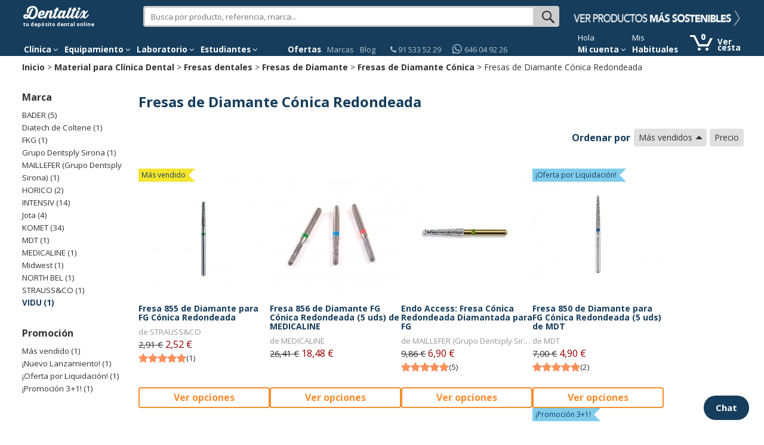

--- FILE ---
content_type: text/html; charset=utf-8
request_url: https://www.dentaltix.com/es/fresas-diamante-conica-redondeada
body_size: 32900
content:
<!DOCTYPE html>
<html lang="es" dir="ltr">
<head>
<link rel="stylesheet" href="https://static.dentaltix.com/front/libs/css/primeicons/primeicons.css">
<script async src="https://static.dentaltix.com/front/libs/polyfill/es-module-shims.min.js"></script>
<script type="importmap">
    {
      "imports": {
        "vue": "https://static.dentaltix.com/front/libs/vue/3.2.47/vue.runtime.esm-browser.prod.min.js",
        "lodash-es": "https://static.dentaltix.com/front/libs/lodash/lodash-4.17.21-esm.js"
      }
    }
</script>
<link rel="preconnect" href="https://fonts.googleapis.com"> <link rel="preconnect" href="https://fonts.gstatic.com" crossorigin> <link href="https://fonts.googleapis.com/css2?family=Open+Sans:ital,wght@0,300..800;1,300..800&display=swap" rel="stylesheet">
  <script>!function(C,oo,k,ie,b,o,t){
    let a=C.scripts[0],c="en",d=C.createElement(ie),
    e=[/^\/([a-z]{2})([_-][a-z]{2})?(\/.*)?/g.exec(k),/^([a-z]{2})\./.exec(oo),
    /\.([a-z]{2,})$/.exec(oo)],f={at:"de",au:c,ca:c,cz:"cs",dk:"da",ee:"et",no:"nb",se:
    "sv",uk:c},g=0;for(g of e){e=g?g[1]:t;if(g)break}e=e.length!=2?t:e;e=f[e]?f[e]:e;d.
    id=b;d.src="https://consent.cookiebot.com/uc.js";d.dataset.cbid=o;d.dataset.
    culture=e;d.async=!0;a.parentNode.insertBefore(d,a)}(document,location.hostname,
    location.pathname,"script","Cookiebot","0954a432-b06c-4132-9838-833c064c4d07","es")
  </script>

    <!-- Google Tag Manager -->
  <script>(function(w,d,s,l,i){w[l]=w[l]||[];w[l].push({'gtm.start':
            new Date().getTime(),event:'gtm.js'});var f=d.getElementsByTagName(s)[0],
            j=d.createElement(s),dl=l!='dataLayer'?'&l='+l:'';j.async=true;j.src=
            'https://www.googletagmanager.com/gtm.js?id='+i+dl;f.parentNode.insertBefore(j,f);
          })(window,document,'script','dataLayer', 'GTM-M4PB5G');
  </script>
  <!-- End Google Tag Manager -->
  
  <!--[if IE]><meta http-equiv='X-UA-Compatible' content='IE=edge,chrome=1'><![endif]-->
  <meta name="viewport" content="width=device-width, initial-scale=1.0, maximum-scale=1.0, user-scalable=yes">
  <!-- <link rel="preload" href="/sites/all/themes/rhythm_dentaltix/images/logoinicio1.png" as="image" />
  <link rel="preload" href="/sites/all/themes/rhythm_dentaltix/images/whatsapp-logo.png" as="image" />
  <link rel="preload" href="/sites/all/themes/rhythm_dentaltix/images/cart/picto_cart.png" as="image" />
  <link rel="preload" href="/sites/all/themes/rhythm_dentaltix/images/logo_dentaltix.png" as="image" />
  <link rel="preload" href="/misc/arrow-desc.png" as="image" /> -->
  <meta http-equiv="Content-Type" content="text/html; charset=utf-8" />
<meta property="og:image" content="https://www.dentaltix.com/sites/all/themes/rhythm_dentaltix/images/logo_dentaltix.png" />

                      <script type="application/ld+json">
                      {   
                          "@context":"https://schema.org",
                          "@type":"BreadcrumbList",
                          "itemListElement":
                          [
                                      {
                                        "@type":"ListItem",
                                        "position":1,
                                        "name":"Inicio",
                                        "item":"https://www.dentaltix.com/es/"
                                      }
      ,
                                      {
                                        "@type":"ListItem",
                                        "position":2,
                                        "name":"Material para Clínica Dental",
                                        "item":"https://www.dentaltix.com/es/clinica-dental"
                                      }
      ,
                                      {
                                        "@type":"ListItem",
                                        "position":3,
                                        "name":"Fresas dentales",
                                        "item":"https://www.dentaltix.com/es/fresas"
                                      }
      ,
                                      {
                                        "@type":"ListItem",
                                        "position":4,
                                        "name":"Fresas de Diamante",
                                        "item":"https://www.dentaltix.com/es/fresas-dentales-diamante"
                                      }
      ,
                                      {
                                        "@type":"ListItem",
                                        "position":5,
                                        "name":"Fresas de Diamante Cónica",
                                        "item":"https://www.dentaltix.com/es/fresas-diamante-conica"
                                      }
      ,
                                      {
                                        "@type":"ListItem",
                                        "position":6,
                                        "name":"Fresas de Diamante Cónica Redondeada",
                                        "item":"https://www.dentaltix.com/es/fresas-diamante-conica-redondeada"
                                      }
      ]
                      }
                      </script>
<link href="https://www.dentaltix.com/es/fresas-diamante-conica-redondeada" rel="alternate" hreflang="es" />
<link href="https://www.dentaltix.com/pt/fresas-diamante-conica-redondeada" rel="alternate" hreflang="pt" />
<link href="https://www.dentaltix.com/it/frese-diamantate-coniche-arrotondate" rel="alternate" hreflang="it" />
<link href="https://www.dentaltix.com/fr/fraises-diamentees-conique-arrondie" rel="alternate" hreflang="fr" />
<link href="https://www.dentaltix.com/en/rounded-conical-diamond-burs" rel="alternate" hreflang="en" />
<link rel="canonical" href="https://www.dentaltix.com/es/fresas-diamante-conica-redondeada" />
<link href="https://internal-root-web-lb-215680068.eu-west-1.elb.amazonaws.com/es/fresas-diamante-conica-redondeada?page=1" rel="next" />
<meta property="og:image:alt" content="Dentaltix.com" />
<meta property="og:image:url" content="https://www.dentaltix.com/sites/all/themes/rhythm_dentaltix/images/logo_dentaltix.png" />
<meta property="og:description" content="Dentaltix - Depósito dental: venta de material dental y productos para odontología" />
<meta name="Generator" content="Drupal 7 (http://drupal.org)" />
<meta property="og:type" content="website" />
<meta property="og:title" content="Dentaltix - Depósito Dental Online" />
<meta property="og:url" content="http://internal-root-web-lb-215680068.eu-west-1.elb.amazonaws.com/es/fresas-diamante-conica-redondeada" />
<meta property="og:locale" content="es_ES" />
<meta name="twitter:site" content="@Dentaltix" />
<meta property="og:site_name" content="Dentaltix - Depósito Dental Online" />

                        <script type="application/ld+json">
                        {   
                            "@context":"https://schema.org",
                            "@type":"WebSite",
                            "name":"Dentaltix - Depósito Dental Online",
                            "alternateName":"Dentaltix - Depósito dental: venta de material dental y productos para odontología",
                            "url":"https://www.dentaltix.com"
                        }
                        </script>

                        <script type="application/ld+json">
                        {   
                            "@context":"https://schema.org",
                            "@type":"Organization",
                            "url":"https://www.dentaltix.com",
                            "logo":"https://www.dentaltix.com/sites/all/themes/rhythm_dentaltix/images/logoinicio1.png",
                            "contactPoint":[
                                {
                                    "@type":"ContactPoint",
                                    "telephone":"+34915335229",
                                    "contactType":"Customer Service",
                                    "areaServed":["ES"],
                                    "availableLanguage":["Spanish"]
                                },
                                {
                                    "@type":"ContactPoint",
                                    "telephone":"+33971070302",
                                    "contactType":"Customer Service",
                                    "areaServed":["FR"],
                                    "availableLanguage":["French"]
                                },
                                {
                                    "@type":"ContactPoint",
                                    "telephone":"+39294752516",
                                    "contactType":"Customer Service",
                                    "areaServed":["IT"],
                                    "availableLanguage":["Italian"]
                                },
                                {
                                    "@type":"ContactPoint",
                                    "telephone":"+441254790349",
                                    "contactType":"Customer Service",
                                    "areaServed":["UK"],
                                    "availableLanguage":["English"]
                                }
                                 
                            ],
                            "sameAs":[
                                "https://www.facebook.com/dentaltix/",
                                "https://twitter.com/dentaltix",
                                "https://www.linkedin.com/company/dentared/",
                                "http://www.dentared.com",
                                "https://plus.google.com/+Dentaltix"
                            ]
                        }
                        </script>

          <script type="application/ld+json">
          {
            "@context": "https://schema.org",
            "@type": "ItemList",
            "itemListElement": [{
          "@type": "ListItem",
          "position": 1,
          "name": "Fresa 855 de Diamante para FG Cónica Redondeada ",
          "url": "https://www.dentaltix.com/es/straussco/fresa-850-conica-redonda-fg-6ud"
        },{
          "@type": "ListItem",
          "position": 2,
          "name": "Fresa 856 de Diamante FG Cónica Redondeada (5 uds) de MEDICALINE",
          "url": "https://www.dentaltix.com/es/medicaline/fresa-diamante-856-conica-redondada-fg-turbina-5u"
        },{
          "@type": "ListItem",
          "position": 3,
          "name": "Endo Access: Fresa Cónica Redondeada Diamantada para FG",
          "url": "https://www.dentaltix.com/es/maillefer/fresa-endo-access-bur-carburo-tungsteno-fg-1u"
        },{
          "@type": "ListItem",
          "position": 4,
          "name": "Fresa 850 de Diamante para FG Cónica Redondeada (5 uds) de MDT",
          "url": "https://www.dentaltix.com/es/mdt/fresa-diamante-conica-redondeada-850-5-ud"
        },{
          "@type": "ListItem",
          "position": 5,
          "name": "Fresa Cónica Redondeada 850 Diamantada para FG (5 uds)",
          "url": "https://www.dentaltix.com/es/komet/fresa-850-lanza-diamante-fg-5ud"
        },{
          "@type": "ListItem",
          "position": 6,
          "name": "Fresa 850 de Diamante FG Cónica Redondeada (5 uds) de BADER",
          "url": "https://www.dentaltix.com/es/bader/fresas-diamante-850-cono-punta-redondeada-fg-turbina-5u"
        },{
          "@type": "ListItem",
          "position": 7,
          "name": "Fresa 852 de Diamante FG Cónica Redondeada (5 uds)",
          "url": "https://www.dentaltix.com/es/jota/fresa-852-diamante-fg-conica-redondeada-5-uds"
        },{
          "@type": "ListItem",
          "position": 8,
          "name": "Fresa 850L de Diamante FG Cono Largo Redondeado (6 uds)",
          "url": "https://www.dentaltix.com/es/intensiv/fresas-diamante-850l-cono-redondo-largo-fg-6u"
        },{
          "@type": "ListItem",
          "position": 9,
          "name": "Fresa Cónica Redondeada 856 Diamantada para FG (5 uds) ",
          "url": "https://www.dentaltix.com/es/komet/fresa-856-torpedo-diamante-fg-5ud"
        },{
          "@type": "ListItem",
          "position": 10,
          "name": "Fresa 850 de Diamante FG Cónica Redondeada (5 uds) de Jota",
          "url": "https://www.dentaltix.com/es/jota/850ffg-fresa-diamante-forma-conica-redondeada-turbina-5-uds"
        },{
          "@type": "ListItem",
          "position": 11,
          "name": "Fresa 855 de Diamante FG Cónica Redondeada (5 uds)",
          "url": "https://www.dentaltix.com/es/bader/fresas-diamante-855-cono-punta-redondeada-fg-turbina-5u"
        },{
          "@type": "ListItem",
          "position": 12,
          "name": "Instrumento rugoso recubierto de diamante 196D.644.050",
          "url": "https://www.dentaltix.com/es/komet/instrumento-rugoso-recubierto-diamante-196d644050"
        },{
          "@type": "ListItem",
          "position": 13,
          "name": "Fresa Cónica Redondeada 2856 Diamantada para FG (5 uds) ",
          "url": "https://www.dentaltix.com/es/komet/fresa-diamante-2856-tallado-rapido-fg-5u"
        },{
          "@type": "ListItem",
          "position": 14,
          "name": "Fresa G856 de Diamante para FG Cónica Redondeada (5 uds)",
          "url": "https://www.dentaltix.com/es/diatech/fresa-diamante-g856-troncoconica-punta-redondeada-fg-5u"
        },{
          "@type": "ListItem",
          "position": 15,
          "name": "Fresa 446KR de Diamante FG Cónica Redondeada (5 uds)",
          "url": "https://www.dentaltix.com/es/jota/446krfg-fresa-diamante-forma-conica-turbina-5-uds"
        },{
          "@type": "ListItem",
          "position": 16,
          "name": "FRESAS OSC RS ROOTSHAPE",
          "url": "https://www.dentaltix.com/es/intensiv/fresas-osc-rs-rootshape"
        },{
          "@type": "ListItem",
          "position": 17,
          "name": "PS80 C PROXOSHAPE COARSE 1U.",
          "url": "https://www.dentaltix.com/es/intensiv/ps80-c-proxoshape-coarse-1u"
        },{
          "@type": "ListItem",
          "position": 18,
          "name": "Fresa Cónica Redondeada DIAO KP856 Diamantada para FG (5 uds) ",
          "url": "https://www.dentaltix.com/es/komet/fresa-diamante-kp6856314-clinica-diao-5-uds"
        },{
          "@type": "ListItem",
          "position": 19,
          "name": "Fresa Cónica Redondeada 856P Diamantada para FG (5 uds) ",
          "url": "https://www.dentaltix.com/es/komet/fresa-6856p-diamante-p-chamfer-coronas-fg-5ud"
        },{
          "@type": "ListItem",
          "position": 20,
          "name": "Fresa Cónica Redondeada Deep Purple 850XC Diamantada para FG (5 uds)",
          "url": "https://www.dentaltix.com/es/komet/fresa-diamante-deep-purple-clinica-850xc-turbina-5-uds"
        },{
          "@type": "ListItem",
          "position": 21,
          "name": "Fresa 856 Jet de Diamante para FG Cónica Redondeada (5 uds)",
          "url": "https://www.dentaltix.com/es/midwest/fresas-jet-diamond-coarse-856-round-end-taper-5-ud"
        },{
          "@type": "ListItem",
          "position": 22,
          "name": "Fresa 856 de Diamante FG Cónica Redondeada (5 uds) de BADER",
          "url": "https://www.dentaltix.com/es/bader/fresas-diamante-856-cono-punta-redondeada-fg-turbina-5u"
        },{
          "@type": "ListItem",
          "position": 23,
          "name": "Fresa 856 de Diamante FG Cónica Redondeada",
          "url": "https://www.dentaltix.com/es/intensiv/fresas-diamante-856-cono-redondo-fg-6u"
        },{
          "@type": "ListItem",
          "position": 24,
          "name": "Fresa Cónica Redondeada 851 Diamantada para FG (5 uds) ",
          "url": "https://www.dentaltix.com/es/komet/fresa-851-punta-inactiva-diamante-fg-5u"
        },{
          "@type": "ListItem",
          "position": 25,
          "name": "Fresa T.D.A. de Diamante FG Cónica (5 uds)",
          "url": "https://www.dentaltix.com/es/north-bel/fresa-tda-diamantada-5-uds"
        },{
          "@type": "ListItem",
          "position": 26,
          "name": "Fresa 857 de Diamante FG Cónica Larga Punta no Recubierta (6 uds)",
          "url": "https://www.dentaltix.com/es/intensiv/fresas-diamante-857-conica-final-seguro-fg-6u"
        },{
          "@type": "ListItem",
          "position": 27,
          "name": "Fresa 869 de Diamante FG Cónica Redondeada (5 uds)",
          "url": "https://www.dentaltix.com/es/bader/fresas-diamante-869-cono-punta-redondeada-fg-turbina-5u"
        },{
          "@type": "ListItem",
          "position": 28,
          "name": "Fresa Cónica Redondeada DIAO KP847KR Diamantada para FG (5 uds) ",
          "url": "https://www.dentaltix.com/es/komet/fresa-diamante-kp6847kr314-clinica-diao-5-uds"
        },{
          "@type": "ListItem",
          "position": 29,
          "name": "Bevelshape: Lima Oscilante de Diamantes",
          "url": "https://www.dentaltix.com/es/intensiv/bevelshape-lima-oscilante-diamantes"
        },{
          "@type": "ListItem",
          "position": 30,
          "name": "Fresa Cónica Punta de Bola 15802 Diamantada para FG (5 uds)",
          "url": "https://www.dentaltix.com/es/komet/fresas-15802314-diamante-torpedo-fg-5-uds"
        },{
          "@type": "ListItem",
          "position": 31,
          "name": "Fresa Cónica Punta de Bola 389 Diamantada para FG ( 5 uds)",
          "url": "https://www.dentaltix.com/es/komet/fresa-diamante-y-punta-carburo-383-fg-5u"
        },{
          "@type": "ListItem",
          "position": 32,
          "name": "Fresa de Diamante FG Cónica Redondeada 856 (5 uds)",
          "url": "https://www.dentaltix.com/es/vidu/fresa-diamante-fg-conica-redondeada-856-198"
        },{
          "@type": "ListItem",
          "position": 33,
          "name": "Fresa Cónica Redondeada 847KR Diamantada para FG (5 uds) ",
          "url": "https://www.dentaltix.com/es/komet/fresa-conica-redondeada-847kr-diamantada-fg-5-uds"
        },{
          "@type": "ListItem",
          "position": 34,
          "name": "Fresa 856L de Diamante FG Cónica Larga Redondeada (6 uds)",
          "url": "https://www.dentaltix.com/es/intensiv/fresas-diamante-856l-cono-redondo-fg-6u"
        },{
          "@type": "ListItem",
          "position": 35,
          "name": "Fresa Cónica Redondeada Deep Purple 856XC Diamantada para FG (5 uds)",
          "url": "https://www.dentaltix.com/es/komet/fresa-diamante-deep-purple-clinica-856xc-turbina-5-uds"
        },{
          "@type": "ListItem",
          "position": 36,
          "name": "Fresa Cónica Redondeada 857 Diamantada para FG (5 uds) ",
          "url": "https://www.dentaltix.com/es/komet/fresa-857-punta-inactiva-diamante-fg-5u"
        },{
          "@type": "ListItem",
          "position": 37,
          "name": "Fresa Cónica Redondeada DIAO KP850 Diamantada para FG (5 uds)",
          "url": "https://www.dentaltix.com/es/komet/fresa-diamante-kp6850314-clinica-diao-5-uds"
        },{
          "@type": "ListItem",
          "position": 38,
          "name": "Fresa Cónica Redondeada S850 Diamantada para FG (5 uds)",
          "url": "https://www.dentaltix.com/es/komet/fresa-s6850314-diamante-conica-redondeada-fg-5-uds"
        },{
          "@type": "ListItem",
          "position": 39,
          "name": "Fresa Cónica Redondeada 2850 Diamantada para FG (5 uds)",
          "url": "https://www.dentaltix.com/es/komet/fresas-diamante-2850-314-016-serie-2000-fg-5u"
        },{
          "@type": "ListItem",
          "position": 40,
          "name": "Fresa Cónica Redondeada S856 Diamantada para FG (5 uds) ",
          "url": "https://www.dentaltix.com/es/komet/fresa-diamante-s6856-conico-bisel-redondo-fg-5u"
        }]
          }
          </script>
        <meta name="description" content="Encuentra gran variedad de Fresas de Diamante Cónica Redondeada. Envío gratis a partir de 100€. Entregas en 24/48h." />
<link rel="shortcut icon" href="https://www.dentaltix.com/es/sites/all/themes/rhythm_dentaltix/favicon.ico" type="image/vnd.microsoft.icon" />
  <title>Fresas de Diamante Cónica Redondeada - Dentaltix</title>
  <link type="text/css" rel="stylesheet" href="https://www.dentaltix.com/es/sites/default/files/css/css_T8FwTY83UTM9oXMtLQ3Db_kqHKM8hMNvGa3xFVtKePw.css" media="all" />
<link type="text/css" rel="stylesheet" href="https://www.dentaltix.com/es/sites/default/files/css/css__3ggG13KvGGGXybHrW_3Z38QrV5jN1nR7iyecNITQyE.css" media="all" />
<link type="text/css" rel="stylesheet" href="https://www.dentaltix.com/es/sites/default/files/css/css_UYvdvKM5pLXp0Mz_tCzfLFt8_3htwlUyP9y5sUczcGU.css" media="all" />
<link type="text/css" rel="stylesheet" href="https://www.dentaltix.com/es/sites/default/files/css/css_gHwquV0Ub-nAANoBrE-M8LIIVX9psoRtFArsnfCprwc.css" media="all" />
<link type="text/css" rel="stylesheet" href="https://www.dentaltix.com/es/sites/default/files/css/css__xuY_Jof-A6BdlXMIrptuUAtGcCYC1Al3CuCnMo3Z28.css" media="screen and (max-width: 767px)" />
<link type="text/css" rel="stylesheet" href="https://www.dentaltix.com/es/sites/default/files/css/css_7d7B1WR4mdZV_ZVUnB6h7gk-X7BR4YjRHe0nps3kTuU.css" media="screen and (min-width: 768px)" />
<link type="text/css" rel="stylesheet" href="https://www.dentaltix.com/es/sites/default/files/css/css_enzFTrCHS7P5FmROvChiGCVSW5mYSH3Y-wrPd88JjAk.css" media="screen and (min-width: 992px)" />
<link type="text/css" rel="stylesheet" href="https://www.dentaltix.com/es/sites/default/files/css/css_8nb7De70jDSpJyzowZFgmKTiGEBLMVQFW_-pHkXEW2M.css" media="screen and (min-width: 1250px)" />
  <!-- Etiquetas para evitar 404 por imagens de favicon no encontradas -->
  <link rel="shortcut icon" href="/es/sites/all/themes/rhythm_dentaltix/images/favicons/favicon.ico" type="image/x-icon" />
  <link rel="apple-touch-icon" href="/sites/all/themes/rhythm_dentaltix/images/favicons/apple-touch-icon.png" />
  <link rel="apple-touch-icon" sizes="57x57" href="/sites/all/themes/rhythm_dentaltix/images/favicons/apple-touch-icon-57x57.png" />
  <link rel="apple-touch-icon" sizes="72x72" href="/sites/all/themes/rhythm_dentaltix/images/favicons/apple-touch-icon-72x72.png" />
  <link rel="apple-touch-icon" sizes="76x76" href="/sites/all/themes/rhythm_dentaltix/images/favicons/apple-touch-icon-76x76.png" />
  <link rel="apple-touch-icon" sizes="114x114" href="/sites/all/themes/rhythm_dentaltix/images/favicons/apple-touch-icon-114x114.png" />
  <link rel="apple-touch-icon" sizes="120x120" href="/sites/all/themes/rhythm_dentaltix/images/favicons/apple-touch-icon-120x120.png" />
  <link rel="apple-touch-icon" sizes="144x144" href="/sites/all/themes/rhythm_dentaltix/images/favicons/apple-touch-icon-144x144.png" />
  <link rel="apple-touch-icon" sizes="152x152" href="/sites/all/themes/rhythm_dentaltix/images/favicons/apple-touch-icon-152x152.png" />
  <link rel="apple-touch-icon" sizes="180x180" href="/sites/all/themes/rhythm_dentaltix/images/favicons/apple-touch-icon-180x180.png" />
</head>
<body class="appear-animate html not-front not-logged-in one-sidebar sidebar-first page-taxonomy page-taxonomy-term page-taxonomy-term- page-taxonomy-term-26317">

<!-- Google Tag Manager (noscript) -->
  <noscript>
    <iframe src="https://www.googletagmanager.com/ns.html?id=GTM-M4PB5G"
            height="0" width="0" style="display:none;visibility:hidden">
    </iframe>
  </noscript>
<!-- End Google Tag Manager (noscript) -->

  <div class="main-wrap">
    
        <div class = "page">
  

    <header id="masthead" class="clearfix">
        <section class="header_scripts clearfix">
              <div class="region region-header-scripts">
      <div id="block-dtx-ui-async-data-layer-component" class="block block-dtx-ui " >
  
        
  <div class = "block-content clearfix">
    <div id="async-data-layer"><!--ssr-outlet--></div>
<script type="module" crossorigin="" src="https://front.dentaltix.com/user-ui/async-data-layer/./assets/index.js"></script>
<script>window.async_data_layer = {"id":"async-data-layer","rootProps":{"purchase":null,"menu_path":"taxonomy/term/%","page_type":"category-product-list"},"ssr":false,"context":{"locale":"es","fcsBaseUrl":"https://front.dentaltix.com/user-ui","isAnonymous":true,"shopUrl":"https://www.dentaltix.com/es","userCookieName":"USERbdefd276d58b5f77891bce3f10e021dc","shopId":"ES","defaultProductImageUrl":"https://www.dentaltix.com/it/sites/default/files/default_images/no-product2.png","services":{"frontUser":"https://front.dentaltix.com/user-ui/graphql","frontProduct":"https://front.dentaltix.com/product/graphql","frontCheckout":"https://front.dentaltix.com/checkout/graphql"},"props":{"purchase":null,"menu_path":"taxonomy/term/%","page_type":"category-product-list"}}};</script>  </div>

  </div> <!-- /.block -->
  </div>
        </section>
         
        <div class="container menu">
          <div class="row">
              <div class="region region-branding">
      <div id="block-block-3" class="block block-block col-xs-12 col-sm-3 col-md-2 col-lg-2 " >
  
        
  <div class = "block-content clearfix">
    <div id="burger-menu" class="visible-xs-block"><a href="#"><i class="fa fa-bars"></i></a></div>
<div id = "eslogan">

<div class="logo">

<a href="/es/" title="Deposito Dental Online - Dentaltix"><img src="/es/sites/all/themes/rhythm_dentaltix/images/logoinicio2.webp" alt="Deposito dental: venta de material dental y productos para odontología - Dentaltix"></a>
<span>tu depósito dental online</span></div>

</div>  </div>

  </div> <!-- /.block -->
  <div id="block-dtx-ui-products-search-bar" class="block block-dtx-ui pc-searchbox col-xs-12 col-sm-9 col-md-6 col-lg-7 " >
  
        
  <div class = "block-content clearfix">
    <div id="products-search-bar"><div class="products-search-bar-container"><form><input type="text" value="" placeholder="Busca por producto, referencia, marca..."><button class="search-bar-icon" type="submit"></button></form><div class="products-search-autocomplete-container"><div class="products-search-close-icon"><i class="fa fa-times"></i></div><!----><div><p>Productos</p><!--[--><!--]--></div></div></div></div>

<script type="module" crossorigin="" src="https://front.dentaltix.com/product/products-search-bar/./assets/index.js"></script>
<link rel="stylesheet" href="https://front.dentaltix.com/product/products-search-bar/./assets/index.css">
<script>window.products_search_bar = {"id":"products-search-bar","context":{"locale":"es","fcsBaseUrl":"https://front.dentaltix.com/product","isAnonymous":true,"shopUrl":"https://www.dentaltix.com/es","userCookieName":"USERbdefd276d58b5f77891bce3f10e021dc","shopId":"ES","defaultProductImageUrl":"https://www.dentaltix.com/it/sites/default/files/default_images/no-product2.png","services":{"frontUser":"https://front.dentaltix.com/user-ui/graphql","frontProduct":"https://front.dentaltix.com/product/graphql","frontCheckout":"https://front.dentaltix.com/checkout/graphql"},"priceWithTaxes":false,"searchResultUrl":"https://www.dentaltix.com/es/search-results","appId":"7ba86VunQsim26ypTmKdeA"}};</script>  </div>

  </div> <!-- /.block -->
  <div id="block-block-36" class="block block-block hidden-xs hidden-sm col-md-4 col-lg-3 " >
  
        
  <div class = "block-content clearfix">
    <div id="promo">

<a class="promocion" href="/es/productos-dentales-ecologicos"><img class="banner-sostenibles" src="https://static.dentaltix.com/paginas-estaticas/banner-header/banner-header-sostenible-ES.png" alt="Productos-Dentales-Ecologicos"></a></div>

<style>
@media (max-width: 991px) {
  #block-block-36 {
  display:none !important;
  }
}
</style>  </div>

  </div> <!-- /.block -->
  </div>
          </div>
          <nav class="row">
              <div class="region region-menu">
      <div id="block-block-1" class="block block-block col-xs-12 col-sm-11 navbar " >
  
        
  <div class = "block-content clearfix">
    <div class="container-fluid">
 <div class="close-slide">
    <a href="#" class="fa fa-arrow-left"></a>
    <a href="#" class="fa fa-remove"></a>
  </div>
    <ul class="nav navbar-nav">

        <li id="li-clinicas" class="dropdown menu">
            <a href="/es/clinica-dental" class="dropdown-toggle" role="button" aria-haspopup="true"
                aria-expanded="false"><span>Clínica </span><i class="fa fa-angle-down"></i></a>
            <ul id="menuclinicas" class="dropdown-menu menu-height">
                <li data-submenu-id="submenu-agujas-y-jeringas">
                    <a href="/es/agujas-y-jeringas">Agujas y Jeringas <i class="fa fa-caret-right"></i></a>
                    <div id="submenu-agujas-y-jeringas" class="popover"></div>
                </li>
                <li data-submenu-id="submenu-blanqueamiento">
                    <a href="/es/blanqueamiento-dental">Blanqueamiento Dental <i class="fa fa-caret-right"></i></a>
                    <div id="submenu-blanqueamiento" class="popover"></div>
                </li>
                <li data-submenu-id="submenu-cementos">
                    <a href="/es/cementos-dentales">Cementos<i class="fa fa-caret-right"></i></a>
                    <div id="submenu-cementos" class="popover"></div>
                </li>
                <li data-submenu-id="submenu-composites">
                    <a href="/es/composites">Composites<i class="fa fa-caret-right"></i></a>
                    <div id="submenu-composites" class="popover"></div>
                </li>
                <li data-submenu-id="submenu-cirugia-y-periodoncia">
                    <a href="/es/cirugia-y-periodoncia">Cirugía Dental <i class="fa fa-caret-right"></i></a>
                    <div id="submenu-cirugia-y-periodoncia" class="popover"></div>
                </li>
                <li data-submenu-id="submenu-desechables">
                    <a href="/es/desechables">Desechables<i class="fa fa-caret-right"></i></a>
                    <div id="submenu-desechables" class="popover"></div>
                </li>
                <li data-submenu-id="submenu-desinfeccion">
                    <a href="/es/desinfeccion">Desinfección y Limpieza <i class="fa fa-caret-right"></i></a>
                    <div id="submenu-desinfeccion" class="popover"></div>
                </li>
                <li data-submenu-id="submenu-endodoncia">
                    <a href="/es/endodoncia">Endodoncia <i class="fa fa-caret-right"></i></a>
                    <div id="submenu-endodoncia" class="popover"></div>
                </li>
                <li data-submenu-id="submenu-fresas">
                    <a href="/es/fresas">Fresas <i class="fa fa-caret-right"></i></a>
                    <div id="submenu-fresas" class="popover"></div>
                </li>
                <li data-submenu-id="submenu-implantes">
                    <a href="/es/implantes">Implantes y Aditamentos <i class="fa fa-caret-right"></i></a>
                    <div id="submenu-implantes" class="popover"></div>
                </li>
                <li data-submenu-id="submenu-impresion">
                    <a href="/es/impresion">Impresión <i class="fa fa-caret-right"></i></a>
                    <div id="submenu-impresion" class="popover"></div>
                </li>
                <li data-submenu-id="submenu-instrumental">
                    <a href="/es/instrumental">Instrumental <i class="fa fa-caret-right"></i></a>
                    <div id="submenu-instrumental" class="popover"></div>
                </li>
                <li data-submenu-id="submenu-ortodoncia">
                    <a href="/es/ortodoncia"> Ortodoncia <i class="fa fa-caret-right"></i></a>
                    <div id="submenu-ortodoncia" class="popover"></div>
                </li>
                <li data-submenu-id="submenu-packs">
                    <a href="/es/packs-especiales">Packs Ahorro</a>
                </li>
                <li data-submenu-id="submenu-profilaxis">
                    <a href="/es/profilaxis">Profilaxis <i class="fa fa-caret-right"></i></a>
                    <div id="submenu-profilaxis" class="popover"></div>
                </li>
        </li>
        <li data-submenu-id="submenu-radiografia">
            <a href="/es/radiografia">Radiología <i class="fa fa-caret-right"></i></a>
            <div id="submenu-radiografia" class="popover"></div>
        </li>
        <li data-submenu-id="submenu-obturacion">
            <a href="/es/obturacion">Restauración y Obturación <i class="fa fa-caret-right"></i></a>
            <div id="submenu-obturacion" class="popover"></div>
        </li>
        <li data-submenu-id="submenu-uniformes-y-calzado">
            <a href="/es/indumentaria-clinica-dental">Uniformes y Calzado <i class="fa fa-caret-right"></i></a>
            <div id="submenu-uniformes-y-calzado" class="popover"></div>
        </li>
        <li data-submenu-id="submenu-nuevovarios">
            <a href="/es/varios">Varios <i class="fa fa-caret-right"></i></a>
            <div id="submenu-nuevovarios" class="popover"></div>
        </li>
        <li class="ver-todo">
            <a href="/es/mapa-del-sitio">Todas las categorías</a>
        </li>
    </ul><!-- menuclinicas -->
    </li><!-- li clinicas -->

    <li id="li-equipamientos" class="dropdown menu">
        <a href="/es/aparatologia" class="dropdown-toggle" role="button" aria-haspopup="true"
            aria-expanded="false">Equipamiento <i class="fa fa-angle-down"></i></a>
        <ul id="menuequipamientos" class="dropdown-menu menu-height">
            <li data-submenu-id="submenu-equipamiento-cirugia-dental">
                <a href="/es/equipamiento-cirugia-dental">Cirugía <i class="fa fa-caret-right"></i></a>
                <div id="submenu-equipamiento-cirugia-dental" class="popover"></div>
            </li>
            <li data-submenu-id="submenu-equipamiento-esterilizacion-y-desinfeccion">
                <a href="/es/equipamiento-esterilizacion-y-desinfeccion">Esterilización y Desinfección <i
                        class="fa fa-caret-right"></i></a>
                <div id="submenu-equipamiento-esterilizacion-y-desinfeccion" class="popover"></div>
            </li>
            <li data-submenu-id="submenu-equipamiento-endodoncia">
                <a href="/es/equipamiento-endodoncia">Endodoncia<i class="fa fa-caret-right"></i></a>
                <div id="submenu-equipamiento-endodoncia" class="popover"></div>
            </li>
            <li data-submenu-id="submenu-estetica-y-restauracion">
                <a href="/es/estetica-y-restauracion-dental">Estética y Restauración <i
                        class="fa fa-caret-right"></i></a>
                <div id="submenu-estetica-y-restauracion" class="popover"></div>
            </li>
            <li data-submenu-id="submenu-aparatologia-radiologica">
                <a href="/es/aparatologia-radiologica">Imagen Digital <i class="fa fa-caret-right"></i></a>
                <div id="submenu-aparatologia-radiologica" class="popover"></div>
            </li>
            <li data-submenu-id="submenu-rotatorios">
                <a href="/es/rotatorios">Instrumental Rotatorio <i class="fa fa-caret-right"></i></a>
                <div id="submenu-rotatorios" class="popover"></div>
            </li>
            <li data-submenu-id="submenu-repuestos-accesorios">
                <a href="/es/repuestos-accesorios">Mantenimiento y Repuestos<i class="fa fa-caret-right"></i></a>
                <div id="submenu-repuestos-accesorios" class="popover"></div>
            </li>
            <li data-submenu-id="submenu-mobiliario-clinico">
                <a href="/es/mobiliario-clinico-dental">Mobiliario Clínico <i class="fa fa-caret-right"></i></a>
                <div id="submenu-mobiliario-clinico" class="popover"></div>
            </li>
            <li data-submenu-id="submenu-equipamiento-profilaxis">
                <a href="/es/equipamiento-profilaxis">Profilaxis <i class="fa fa-caret-right"></i></a>
                <div id="submenu-equipamiento-profilaxis" class="popover"></div>
            </li>
            <li data-submenu-id="submenu-sala-maquinas">
                <a href="/es/sala-maquinas">Sala de Máquinas <i class="fa fa-caret-right"></i></a>
                <div id="submenu-sala-maquinas" class="popover"></div>
            </li>
            <li data-submenu-id="soldadoras-intraorales-dentales">
                <a href="/es/soldadoras-intraorales-dentales">Soldadoras Intraorales</a>
            </li>
            <li data-submenu-id="submenu-aparatologia-varia">
                <a href="/es/aparatologia-varia">Varios</a>
            </li>
            <li class="ver-todo">
                <a href="/es/mapa-del-sitio">Todas las categorías</a>
            </li>
        </ul><!-- menuequipamientos -->
    </li><!-- li equipamientos -->

    <li id="li-laboratorios" class="dropdown menu">
        <a href="/es/laboratorio" class="dropdown-toggle" role="button" aria-haspopup="true"
            aria-expanded="false">Laboratorio <i class="fa fa-angle-down"></i></a>
        <ul id="menulaboratorios" class="dropdown-menu menu-height">
            <li data-submenu-id="submenu-abrasivos">
                <a href="/es/abrasivos-y-pulido-laboratorio">Abrasivos y Pulido<i class="fa fa-caret-right"></i></a>
                <div id="submenu-abrasivos" class="popover"></div>
            </li>
            <li data-submenu-id="submenu-accesorioslabo">
                <a href="/es/accesorios-laboratorio-dental">Accesorios para Laboratorio<i
                        class="fa fa-caret-right"></i></a>
                <div id="submenu-accesorioslabo" class="popover"></div>
            </li>
            <li data-submenu-id="submenu-aleaciones">
                <a href="/es/aleaciones-y-metales">Aleaciones y Metales<i class="fa fa-caret-right"></i></a>
                <div id="submenu-aleaciones" class="popover"></div>
            </li>
            <li data-submenu-id="submenu-cadcam">
                <a href="/es/cadcam">CAD CAM Dental<i class="fa fa-caret-right"></i></a>
                <div id="submenu-cadcam" class="popover"></div>
            </li>
            <li data-submenu-id="submenu-ceramicas">
                <a href="/es/ceramicas-dentales">Cerámicas<i class="fa fa-caret-right"></i></a>
                <div id="submenu-ceramicas" class="popover"></div>
            </li>
            <li data-submenu-id="submenu-ceras">
                <a href="/es/ceras-preformas-y-planchas-base">Ceras, Preformas y Planchas<i
                        class="fa fa-caret-right"></i></a>
                <div id="submenu-ceras" class="popover"></div>
            </li>
            <li data-submenu-id="submenu-dientes">
                <a href="/es/dientes-acrilicos">Dientes Acrílicos<i class="fa fa-caret-right"></i></a>
                <div id="submenu-dientes" class="popover"></div>
            </li>
            <li data-submenu-id="submenu-aparatologia-laboratorio">
                <a href="/es/aparatologia-laboratorio">Equipos para Laboratorio <i class="fa fa-caret-right"></i></a>
                <div id="submenu-aparatologia-laboratorio" class="popover"></div>
            </li>
            <li data-submenu-id="submenu-fresaslabo">
                <a href="/es/fresas-y-discos-laboratorio">Fresas y Discos<i class="fa fa-caret-right"></i></a>
                <div id="submenu-fresaslabo" class="popover"></div>
            </li>
            <li data-submenu-id="submenu-instrumental-laboratorio">
                <a href="/es/instrumental-laboratorio-dental">Instrumental<i class="fa fa-caret-right"></i></a>
                <div id="submenu-instrumental-laboratorio" class="popover"></div>
            </li>
            <li data-submenu-id="submenu-resinas">
                <a href="/es/ceramica-resinas-y-acrilicos">Resinas y Acrílicos <i class="fa fa-caret-right"></i></a>
                <div id="submenu-resinas" class="popover"></div>
            </li>
            <li data-submenu-id="submenu-revestimiento-y-enmuflado">
                <a href="/es/revestimiento-y-enmuflado">Revestimiento y Enmuflado <i class="fa fa-caret-right"></i></a>
                <div id="submenu-revestimiento-y-enmuflado" class="popover"></div>
            </li>
            <li class="ver-todo">
                <a href="/es/mapa-del-sitio">Todas las categorías</a>
            </li>
        </ul><!-- menulaboratorios -->
    </li><!-- li laboratorios -->

    <li id="li-estudiantes-menu" class="dropdown menu">
        <a href="/es/ofertas-estudiantes-odontologia" class="dropdown-toggle navbar-link" role="button" aria-haspopup="true"
            aria-expanded="false">Estudiantes <i class="fa fa-angle-down"></i></a>
        <ul id="menuestudiantes" class="dropdown-menu menu-height">
            <li data-submenu-id="submenu-articuladores">
                <a href="/es/articuladores-dentales">Articuladores <i class="fa fa-caret-right"></i></a>
                <div id="submenu-articuladores" class="popover"></div>
            </li>
            <li data-submenu-id="submenu-consumibles">
                <a href="/es/ofertas-estudiantes-odontologia?f%5B0%5D=field_subcategor_a%3A20522">Consumibles <i
                        class="fa fa-caret-right"></i></a>
                <div id="submenu-consumibles" class="popover"></div>
            </li>
            <li data-submenu-id="submenu-equipos-estudiantes">
                <a href="/es/ofertas-estudiantes-odontologia?f%5B0%5D=field_subcategor_a%3A17617">Equipos <i
                        class="fa fa-caret-right"></i></a>
                <div id="submenu-equipos-estudiantes" class="popover"></div>
            </li>
            <li data-submenu-id="submenu-kits">
                <a href="/es/kits-rotatorios-estudiantes">Kits de Rotatorios <i class="fa fa-caret-right"></i></a>
                <div id="submenu-kits" class="popover"></div>
            </li>
            <li data-submenu-id="submenu-tipodontos">
                <a href="/es/modelos-y-tipodontos-dentales">Modelos y Tipodontos <i class="fa fa-caret-right"></i></a>
                <div id="submenu-tipodontos" class="popover"></div>
            </li>
            <li data-submenu-id="submenu-protesis">
                <a href="/es/ofertas-estudiantes-odontologia?f%5B0%5D=field_subcategor_a%3A18825">Prótesis <i
                        class="fa fa-caret-right"></i></a>
                <div id="submenu-protesis" class="popover"></div>
            </li>
            <li data-submenu-id="submenu-universidades">
                <a href="/es/listas-materiales-estudiantes-universidades-odontologia">Universidad <i
                        class="fa fa-caret-right"></i></a>
                <div id="submenu-universidades" class="popover"></div>
            </li>
            <li class="ver-todo">
                <a href="/es/mapa-del-sitio">Todas las categorías</a>
            </li>
        </ul>
    </li><!-- li estudiantes -->

    <li class="delimiter-menu-botones menu hidden-xs hidden-sm"></li>

    <!--<li id="li-covid" class="hidden-sm menu"><a href="/es/material-proteccion-sanitario">Covid-19</a></li> -->
    <!--<li id="li-estudiantes" class="hidden-sm menu"><a href="/es/ofertas-estudiantes-odontologia">Estudiantes</a></li><!-- li estudiantes -->
    <li id="li-covid" class="menu"><a href="/es/super-ofertas" id="ofertas-header">Ofertas</a></li><!-- li covid -->
    <li id="li-marcas" class="hidden-sm hidden-md menu"><a href="/es/marcas">Marcas</a></li><!-- li marcas -->
    <li id="li-blog" class="menu"><a href="/es/blog">Blog</a></li><!-- li blog -->



    <li id="li-contacto" class="menu">
        <a href="/es/contacto"><span class="telefono"><i class="fa fa-phone"></i> 91 533 52 29</span></a>
        <a href="https://api.whatsapp.com/send?phone=646049226" rel="nofollow" target="_blank"
            class="hidden-sm hidden-md"><span class="whatsapp">646 04 92 26</span></a>
    </li><!-- li#contact-number <img
                    src="/es/sites/all/themes/rhythm_dentaltix/images/whatsapp-logo.png" alt="Logo Whatsapp"
                    title="Whatsapp" style="height: 16px; vertical-align: sub;" /> -->



<li id="login-menu" class="dropdown"><!--[--><span class="texto-extra hidden-xs">Hola </span><a href="/es/user" rel="nofollow" class="dropdown-toggle" data-toggle="dropdown" role="button" aria-haspopup="true" aria-expanded="false" style="color:white;font-weight:bold;">Mi cuenta <i class="fa fa-angle-down"></i></a><ul id="menucuenta" class="dropdown-menu" style="margin:-1px;"><!--[--><li class="login"><a class="btn btn-primary" href="/es/user/login" rel="nofollow">Iniciar sesión</a></li><hr><li class="last"><span class="texto-extra">¿Nuevo en Dentaltix?</span><a href="/es/user/register" class="btn btn-link" rel="nofollow">Empieza aquí</a></li><!--]--></ul><!--]--></li>
<script type="module" crossorigin="" src="https://front.dentaltix.com/user-ui/login-menu/./assets/index.js"></script>
<link rel="stylesheet" href="https://front.dentaltix.com/user-ui/login-menu/./assets/index.css">
<script>window.login_menu = {"id":"login-menu","rootProps":{"urls":{"userProfile":"/es/user","userOrders":"/es/user/{userId}/orders","userWishlist":"/es/user/{userId}/wishlist","userAddresses":"/es/user/{userId}/addressbook","userUsuals":"/es/user/mis-habituales","login":"/es/user/login","logout":"/es/user/logout","register":"/es/user/register"},"anonymousUserDatalayer":{"id":"ES0","name":null,"roles":["anonymous user"],"group":"customer","customer_profiles":"empty"}},"ssr":true,"context":{"locale":"es","fcsBaseUrl":"https://front.dentaltix.com/user-ui","isAnonymous":true,"shopUrl":"https://www.dentaltix.com/es","userCookieName":"USERbdefd276d58b5f77891bce3f10e021dc","shopId":"ES","defaultProductImageUrl":"https://www.dentaltix.com/it/sites/default/files/default_images/no-product2.png","services":{"frontUser":"https://front.dentaltix.com/user-ui/graphql","frontProduct":"https://front.dentaltix.com/product/graphql","frontCheckout":"https://front.dentaltix.com/checkout/graphql"},"props":{"urls":{"userProfile":"/es/user","userOrders":"/es/user/{userId}/orders","userWishlist":"/es/user/{userId}/wishlist","userAddresses":"/es/user/{userId}/addressbook","userUsuals":"/es/user/mis-habituales","login":"/es/user/login","logout":"/es/user/logout","register":"/es/user/register"},"anonymousUserDatalayer":{"id":"ES0","name":null,"roles":["anonymous user"],"group":"customer","customer_profiles":"empty"}}}};</script>
<li id="li-my-produtcs">
<span class="texto-extra hidden-xs">Mis</span>
<a rel="nofollow" href="/es/user/mis-habituales" class="desktop">Habituales</a>
<a rel="nofollow" href="/es/user/mis-habituales" class="mobile">Mis habituales</a>
</li>
    </ul><!-- <ul class="navbar nav"> -->
</div><!-- <div class="container"> -->

  <script>
    const dropdownToggles = document.querySelectorAll('.navbar-link');

    dropdownToggles.forEach(function(toggle) {
      toggle.addEventListener('click', function(e) {
          window.location.href = this.getAttribute('href');
      });
    });
  </script>


<style>
@media (min-width: 768px) {
.desktop {
display: block !important;
}

.mobile {
display: none !important;
}

    .navbar-nav {
        display: flex;
    }

#li-cuenta-2  {
   margin-left: auto;
    padding-right: 15px !important;
}

#masthead .navbar .nav > li#li-my-produtcs  {
   padding-left: 10px;
   padding-right: 0px
}

#masthead ul.navbar-nav li.menu {
margin-right: 1rem;
}
}

@media (min-width: 768px) and (max-width: 992px) {
#li-estudiantes-menu {
display:none !important;
}
#masthead ul.navbar-nav li.menu {
// margin-right: .5rem;
}
}
.no-price-favorites{
    max-width: 265px;
}
@media (max-width: 767px) {
.no-price-favorites{
    max-width: none;
}
.desktop {
display: none !important;
}

.mobile {
display: block !important;
}
#li-cuenta-2 {
grid-row:1;

}
#li-my-produtcs {
grid-row:2;
}

#li-my-produtcs a, 
#li-cuenta-2 a
{
color: #163d5c !important;
    opacity: 1;
    padding: 10px 15px !important;
    font-size: 1.4rem !important;
}
}

#li-cuenta-2 > span {
    max-width: 100px;
    overflow: hidden;
    white-space: nowrap;
    text-overflow: ellipsis;
}

aside#sidebar-first ul.expanded > li::before {
    content: "" !important;
}

aside#sidebar-first ul.expanded {
    margin-left: 0px !important; 
}

.flag-brand-container .brand {
display:block;
overflow:hidden;
text-overflow:ellipsis;
}
</style>  </div>

  </div> <!-- /.block -->
  <div id="block-dtx-ui-cart-mini" class="block block-dtx-ui col-xs-5 col-sm-1 mt-1 cart-mini-block " >
  
        
  <div class = "block-content clearfix">
    <div id="cart-mini"><!--ssr-outlet--></div>
<script type="module" crossorigin="" src="https://front.dentaltix.com/checkout/cart-mini/./assets/index.js"></script>
<link rel="stylesheet" href="https://front.dentaltix.com/checkout/cart-mini/./assets/index.css">
<script>window.cart_mini = {"id":"cart-mini","ssr":false,"rootProps":{},"context":{"locale":"es","fcsBaseUrl":"https://front.dentaltix.com/checkout","isAnonymous":true,"shopUrl":"https://www.dentaltix.com/es","userCookieName":"USERbdefd276d58b5f77891bce3f10e021dc","shopId":"ES","defaultProductImageUrl":"https://www.dentaltix.com/it/sites/default/files/default_images/no-product2.png","services":{"frontUser":"https://front.dentaltix.com/user-ui/graphql","frontProduct":"https://front.dentaltix.com/product/graphql","frontCheckout":"https://front.dentaltix.com/checkout/graphql"},"cartUrl":"https://front.dentaltix.com/checkout/v1/cart","tokenUrl":"https://front.dentaltix.com/checkout/auth/token","priceWithTaxes":false,"urlToCheckout":"/es/checkout/{order_id}","urlToCartSummary":"/es/cart"}};</script>  </div>

  </div> <!-- /.block -->
  </div>
          </nav>
        </div> 
      </header>

      <section class="header_first clearfix">
                </section> 

      <section class="container contextual-links-region clearfix">
        <div class="row">
          <div class="col-xs-12 breadcrumbs">
             <div id="breadcrumbs"><a href="/es/">Inicio</a> &gt; <a href="/es/clinica-dental">Material para Clínica Dental</a> &gt; <a href="/es/fresas">Fresas dentales</a> &gt; <a href="/es/fresas-dentales-diamante">Fresas de Diamante</a> &gt; <a href="/es/fresas-diamante-conica">Fresas de Diamante Cónica</a> &gt; Fresas de Diamante Cónica Redondeada</div>
                      </div>
          <div class="col-xs-12">
                                  </div>
                  </div>
        <div class="row">
                      <aside id="sidebar-first" class="col-xs-12 col-sm-3 col-lg-2">
                <div class="region region-sidebar-first">
      <div id="block-views-link-categoria-blog-block" class="block block-views " >
  
        
  <div class = "block-content clearfix">
    <div class="view view-link-categoria-blog view-id-link_categoria_blog view-display-id-block view-dom-id-5a81ffd406b93c300d6ec1b73a72ddd8">
        
    
  
      <div class="clearfix"></div>
    <div class="view-content">
        <div class="views-row views-row-1 views-row-odd views-row-first views-row-last">
      
  <div>        <div></div>  </div>  </div>
    </div>
  
  
  
  
  
  
</div>  </div>

  </div> <!-- /.block -->
  <div id="block-facetapi-mxzdbqg0ddtc6fju1csfmom3x8lrljkr" class="block block-facetapi field_marca " >
  
          <h4 class=" ">Marca</h4>
      
  <div class = "block-content clearfix">
    <div class="item-list"><ul class="facetapi-facetapi-links facetapi-facet-field-marca" id="facetapi-facet-search-apiproduct-display-block-field-marca"><li class="leaf first"><a href="/es/fresas-diamante-conica-redondeada?f%5B0%5D=field_marca%3A2325" rel="nofollow" class="facetapi-inactive" id="facetapi-link--6">BADER (5)<span class="element-invisible"> Apply BADER filter </span></a></li>
<li class="leaf"><a href="/es/fresas-diamante-conica-redondeada?f%5B0%5D=field_marca%3A385" rel="nofollow" class="facetapi-inactive" id="facetapi-link--7">Diatech de Coltene (1)<span class="element-invisible"> Apply Diatech de Coltene filter </span></a></li>
<li class="leaf"><a href="/es/fresas-diamante-conica-redondeada?f%5B0%5D=field_marca%3A24317" rel="nofollow" class="facetapi-inactive" id="facetapi-link--8">FKG (1)<span class="element-invisible"> Apply FKG filter </span></a></li>
<li class="expanded"><a href="/es/fresas-diamante-conica-redondeada?f%5B0%5D=field_marca%3A49630" rel="nofollow" class="facetapi-inactive" id="facetapi-link--9">Grupo Dentsply Sirona (1)<span class="element-invisible"> Apply Grupo Dentsply Sirona filter </span></a><div class="item-list"><ul class="expanded"><li class="leaf first last"><a href="/es/fresas-diamante-conica-redondeada?f%5B0%5D=field_marca%3A79" rel="nofollow" class="facetapi-inactive" id="facetapi-link--10">MAILLEFER (Grupo Dentsply Sirona) (1)<span class="element-invisible"> Apply MAILLEFER (Grupo Dentsply Sirona) filter </span></a></li>
</ul></div></li>
<li class="leaf"><a href="/es/fresas-diamante-conica-redondeada?f%5B0%5D=field_marca%3A235" rel="nofollow" class="facetapi-inactive" id="facetapi-link--11">HORICO (2)<span class="element-invisible"> Apply HORICO filter </span></a></li>
<li class="leaf"><a href="/es/fresas-diamante-conica-redondeada?f%5B0%5D=field_marca%3A5055" rel="nofollow" class="facetapi-inactive" id="facetapi-link--12">INTENSIV (14)<span class="element-invisible"> Apply INTENSIV filter </span></a></li>
<li class="leaf"><a href="/es/fresas-diamante-conica-redondeada?f%5B0%5D=field_marca%3A9858" rel="nofollow" class="facetapi-inactive" id="facetapi-link--13">Jota (4)<span class="element-invisible"> Apply Jota filter </span></a></li>
<li class="leaf"><a href="/es/fresas-diamante-conica-redondeada?f%5B0%5D=field_marca%3A392" rel="nofollow" class="facetapi-inactive" id="facetapi-link--14">KOMET (34)<span class="element-invisible"> Apply KOMET filter </span></a></li>
<li class="leaf"><a href="/es/fresas-diamante-conica-redondeada?f%5B0%5D=field_marca%3A25462" rel="nofollow" class="facetapi-inactive" id="facetapi-link--15">MDT (1)<span class="element-invisible"> Apply MDT filter </span></a></li>
<li class="leaf"><a href="/es/fresas-diamante-conica-redondeada?f%5B0%5D=field_marca%3A550" rel="nofollow" class="facetapi-inactive" id="facetapi-link--16">MEDICALINE (1)<span class="element-invisible"> Apply MEDICALINE filter </span></a></li>
<li class="leaf"><a href="/es/fresas-diamante-conica-redondeada?f%5B0%5D=field_marca%3A13740" rel="nofollow" class="facetapi-inactive" id="facetapi-link--17">Midwest  (1)<span class="element-invisible"> Apply Midwest  filter </span></a></li>
<li class="leaf"><a href="/es/fresas-diamante-conica-redondeada?f%5B0%5D=field_marca%3A13888" rel="nofollow" class="facetapi-inactive" id="facetapi-link--18">NORTH BEL (1)<span class="element-invisible"> Apply NORTH BEL filter </span></a></li>
<li class="leaf"><a href="/es/fresas-diamante-conica-redondeada?f%5B0%5D=field_marca%3A7380" rel="nofollow" class="facetapi-inactive" id="facetapi-link--19">STRAUSS&amp;CO (1)<span class="element-invisible"> Apply STRAUSS&amp;CO filter </span></a></li>
<li class="leaf last"><a href="/es/fresas-diamante-conica-redondeada?f%5B0%5D=field_marca%3A25413" rel="nofollow" class="facetapi-inactive own-brand" id="facetapi-link--20">VIDU (1)<span class="element-invisible"> Apply VIDU filter </span></a></li>
</ul></div>  </div>

  </div> <!-- /.block -->
  <div id="block-facetapi-y5vsbxkwipkp15uxfm1e0pzl3ohjseea" class="block block-facetapi field_product_field_promocion " >
  
          <h4 class=" ">Promoción</h4>
      
  <div class = "block-content clearfix">
    <div class="item-list"><ul class="facetapi-facetapi-links facetapi-facet-field-productfield-promocion" id="facetapi-facet-search-apiproduct-display-block-field-productfield-promocion"><li class="leaf first"><a href="/es/fresas-diamante-conica-redondeada?f%5B0%5D=field_product%253Afield_promocion%3AM%C3%A1s%20vendido" rel="nofollow" class="facetapi-inactive" id="facetapi-link">Más vendido (1)<span class="element-invisible"> Apply Más vendido filter </span></a></li>
<li class="leaf"><a href="/es/fresas-diamante-conica-redondeada?f%5B0%5D=field_product%253Afield_promocion%3A%C2%A1Nuevo%20Lanzamiento%21" rel="nofollow" class="facetapi-inactive" id="facetapi-link--2">¡Nuevo Lanzamiento! (1)<span class="element-invisible"> Apply ¡Nuevo Lanzamiento! filter </span></a></li>
<li class="leaf"><a href="/es/fresas-diamante-conica-redondeada?f%5B0%5D=field_product%253Afield_promocion%3A%C2%A1Oferta%20por%20Liquidaci%C3%B3n%21" rel="nofollow" class="facetapi-inactive" id="facetapi-link--3">¡Oferta por Liquidación! (1)<span class="element-invisible"> Apply ¡Oferta por Liquidación! filter </span></a></li>
<li class="leaf last"><a href="/es/fresas-diamante-conica-redondeada?f%5B0%5D=field_product%253Afield_promocion%3A%C2%A1Promoci%C3%B3n%203%2B1%21" rel="nofollow" class="facetapi-inactive" id="facetapi-link--4">¡Promoción 3+1! (1)<span class="element-invisible"> Apply ¡Promoción 3+1! filter </span></a></li>
</ul></div>  </div>

  </div> <!-- /.block -->
  </div>
            </aside>
          
            <main class="col-xs-12 col-sm-9 col-lg-10">
              <div class="row">
                                  <div class="region region-content">
      <div id="block-system-main" class="block block-system " >
  
        
  <div class = "block-content clearfix">
    <div class="term-listing-heading"><div id="taxonomy-term-26317" class="taxonomy-term vocabulary-subcategoria-libros">

  
  <div class="content">
    <div class="field field-name-name-field field-type-text field-label-hidden"><h1>Fresas de Diamante Cónica Redondeada</h1>
</div>  </div>

</div>
</div><div class="view view-display-products view-id-display_products view-display-id-page_2 view-dom-id-2db920a41d85fdeffa4ae48c3ebcfc3f">
        
    
  
      <div class="clearfix"></div>
    <div class="view-content">
      <div id="products-display-page"><div class="products-display-container"><!--[--><!--[--><div class="product-item responsive product-model-item"><div class="flag-container flag-desktop"><span class="flag best-seller-flag">Más vendido</span></div><a href="https://www.dentaltix.com/es/straussco/fresa-850-conica-redonda-fg-6ud" class="image-container"><!--[--><img class="loading-img" src="[data-uri]" alt="image: "><noscript><img src='https://www.dentaltix.com/es/sites/default/files/styles/medium/public/fresa-fg-diamante-strauss-mod-855-014-conica-redondeada-grano-gru.jpg?itok=5zn49_vi' alt='image: ' /></noscript><!--]--></a><div><a href="https://www.dentaltix.com/es/straussco/fresa-850-conica-redonda-fg-6ud" class="product-item-title"><strong>Fresa 855 de Diamante para FG Cónica Redondeada </strong>  </a><div class="flag-brand-container"><div class="flag-container flag-mobile"><span class="flag best-seller-flag">Más vendido</span></div><span class="brand">de STRAUSS&amp;CO</span></div><div class="mini-price-rating"><div><p class="mini-price-container"><del>2,91 €</del> 2,52 €</p></div><div class="rate-stars-container"><div class="p-rating p-readonly"><!----><!--[--><div class="p-rating-item p-rating-item-active"><span class="p-hidden-accessible"><input type="radio" value="1" readonly aria-label="1 star"></span><!--[--><svg width="14" height="14" viewBox="0 0 14 14" fill="none" xmlns="http://www.w3.org/2000/svg" class="p-icon p-rating-icon" aria-hidden="true"><g clip-path="url(#clip0_288_11823)"><path d="M13.9718 5.36453C13.9398 5.26298 13.8798 5.17252 13.7986 5.10356C13.7175 5.0346 13.6186 4.98994 13.5132 4.97472L9.37043 4.37088L7.51307 0.617955C7.46021 0.529271 7.38522 0.455834 7.29545 0.404836C7.20568 0.353838 7.1042 0.327026 7.00096 0.327026C6.89771 0.327026 6.79624 0.353838 6.70647 0.404836C6.6167 0.455834 6.54171 0.529271 6.48885 0.617955L4.63149 4.37088L0.488746 4.97472C0.383363 4.98994 0.284416 5.0346 0.203286 5.10356C0.122157 5.17252 0.0621407 5.26298 0.03014 5.36453C-0.00402286 5.46571 -0.00924428 5.57442 0.0150645 5.67841C0.0393733 5.7824 0.0922457 5.87753 0.167722 5.95308L3.17924 8.87287L2.4684 13.0003C2.45038 13.1066 2.46229 13.2158 2.50278 13.3157C2.54328 13.4156 2.61077 13.5022 2.6977 13.5659C2.78477 13.628 2.88746 13.6644 2.99416 13.6712C3.10087 13.678 3.20733 13.6547 3.30153 13.6042L7.00096 11.6551L10.708 13.6042C10.79 13.6491 10.882 13.6728 10.9755 13.673C11.0958 13.6716 11.2129 13.6343 11.3119 13.5659C11.3988 13.5022 11.4663 13.4156 11.5068 13.3157C11.5473 13.2158 11.5592 13.1066 11.5412 13.0003L10.8227 8.87287L13.8266 5.95308C13.9033 5.87835 13.9577 5.7836 13.9833 5.67957C14.009 5.57554 14.005 5.4664 13.9718 5.36453Z" fill="currentColor"></path></g><defs><clipPath id="clip0_288_11823"><rect width="14" height="14" fill="white"></rect></clipPath></defs></svg><!--]--></div><div class="p-rating-item p-rating-item-active"><span class="p-hidden-accessible"><input type="radio" value="2" readonly aria-label="2 stars"></span><!--[--><svg width="14" height="14" viewBox="0 0 14 14" fill="none" xmlns="http://www.w3.org/2000/svg" class="p-icon p-rating-icon" aria-hidden="true"><g clip-path="url(#clip0_288_11823)"><path d="M13.9718 5.36453C13.9398 5.26298 13.8798 5.17252 13.7986 5.10356C13.7175 5.0346 13.6186 4.98994 13.5132 4.97472L9.37043 4.37088L7.51307 0.617955C7.46021 0.529271 7.38522 0.455834 7.29545 0.404836C7.20568 0.353838 7.1042 0.327026 7.00096 0.327026C6.89771 0.327026 6.79624 0.353838 6.70647 0.404836C6.6167 0.455834 6.54171 0.529271 6.48885 0.617955L4.63149 4.37088L0.488746 4.97472C0.383363 4.98994 0.284416 5.0346 0.203286 5.10356C0.122157 5.17252 0.0621407 5.26298 0.03014 5.36453C-0.00402286 5.46571 -0.00924428 5.57442 0.0150645 5.67841C0.0393733 5.7824 0.0922457 5.87753 0.167722 5.95308L3.17924 8.87287L2.4684 13.0003C2.45038 13.1066 2.46229 13.2158 2.50278 13.3157C2.54328 13.4156 2.61077 13.5022 2.6977 13.5659C2.78477 13.628 2.88746 13.6644 2.99416 13.6712C3.10087 13.678 3.20733 13.6547 3.30153 13.6042L7.00096 11.6551L10.708 13.6042C10.79 13.6491 10.882 13.6728 10.9755 13.673C11.0958 13.6716 11.2129 13.6343 11.3119 13.5659C11.3988 13.5022 11.4663 13.4156 11.5068 13.3157C11.5473 13.2158 11.5592 13.1066 11.5412 13.0003L10.8227 8.87287L13.8266 5.95308C13.9033 5.87835 13.9577 5.7836 13.9833 5.67957C14.009 5.57554 14.005 5.4664 13.9718 5.36453Z" fill="currentColor"></path></g><defs><clipPath id="clip0_288_11823"><rect width="14" height="14" fill="white"></rect></clipPath></defs></svg><!--]--></div><div class="p-rating-item p-rating-item-active"><span class="p-hidden-accessible"><input type="radio" value="3" readonly aria-label="3 stars"></span><!--[--><svg width="14" height="14" viewBox="0 0 14 14" fill="none" xmlns="http://www.w3.org/2000/svg" class="p-icon p-rating-icon" aria-hidden="true"><g clip-path="url(#clip0_288_11823)"><path d="M13.9718 5.36453C13.9398 5.26298 13.8798 5.17252 13.7986 5.10356C13.7175 5.0346 13.6186 4.98994 13.5132 4.97472L9.37043 4.37088L7.51307 0.617955C7.46021 0.529271 7.38522 0.455834 7.29545 0.404836C7.20568 0.353838 7.1042 0.327026 7.00096 0.327026C6.89771 0.327026 6.79624 0.353838 6.70647 0.404836C6.6167 0.455834 6.54171 0.529271 6.48885 0.617955L4.63149 4.37088L0.488746 4.97472C0.383363 4.98994 0.284416 5.0346 0.203286 5.10356C0.122157 5.17252 0.0621407 5.26298 0.03014 5.36453C-0.00402286 5.46571 -0.00924428 5.57442 0.0150645 5.67841C0.0393733 5.7824 0.0922457 5.87753 0.167722 5.95308L3.17924 8.87287L2.4684 13.0003C2.45038 13.1066 2.46229 13.2158 2.50278 13.3157C2.54328 13.4156 2.61077 13.5022 2.6977 13.5659C2.78477 13.628 2.88746 13.6644 2.99416 13.6712C3.10087 13.678 3.20733 13.6547 3.30153 13.6042L7.00096 11.6551L10.708 13.6042C10.79 13.6491 10.882 13.6728 10.9755 13.673C11.0958 13.6716 11.2129 13.6343 11.3119 13.5659C11.3988 13.5022 11.4663 13.4156 11.5068 13.3157C11.5473 13.2158 11.5592 13.1066 11.5412 13.0003L10.8227 8.87287L13.8266 5.95308C13.9033 5.87835 13.9577 5.7836 13.9833 5.67957C14.009 5.57554 14.005 5.4664 13.9718 5.36453Z" fill="currentColor"></path></g><defs><clipPath id="clip0_288_11823"><rect width="14" height="14" fill="white"></rect></clipPath></defs></svg><!--]--></div><div class="p-rating-item p-rating-item-active"><span class="p-hidden-accessible"><input type="radio" value="4" readonly aria-label="4 stars"></span><!--[--><svg width="14" height="14" viewBox="0 0 14 14" fill="none" xmlns="http://www.w3.org/2000/svg" class="p-icon p-rating-icon" aria-hidden="true"><g clip-path="url(#clip0_288_11823)"><path d="M13.9718 5.36453C13.9398 5.26298 13.8798 5.17252 13.7986 5.10356C13.7175 5.0346 13.6186 4.98994 13.5132 4.97472L9.37043 4.37088L7.51307 0.617955C7.46021 0.529271 7.38522 0.455834 7.29545 0.404836C7.20568 0.353838 7.1042 0.327026 7.00096 0.327026C6.89771 0.327026 6.79624 0.353838 6.70647 0.404836C6.6167 0.455834 6.54171 0.529271 6.48885 0.617955L4.63149 4.37088L0.488746 4.97472C0.383363 4.98994 0.284416 5.0346 0.203286 5.10356C0.122157 5.17252 0.0621407 5.26298 0.03014 5.36453C-0.00402286 5.46571 -0.00924428 5.57442 0.0150645 5.67841C0.0393733 5.7824 0.0922457 5.87753 0.167722 5.95308L3.17924 8.87287L2.4684 13.0003C2.45038 13.1066 2.46229 13.2158 2.50278 13.3157C2.54328 13.4156 2.61077 13.5022 2.6977 13.5659C2.78477 13.628 2.88746 13.6644 2.99416 13.6712C3.10087 13.678 3.20733 13.6547 3.30153 13.6042L7.00096 11.6551L10.708 13.6042C10.79 13.6491 10.882 13.6728 10.9755 13.673C11.0958 13.6716 11.2129 13.6343 11.3119 13.5659C11.3988 13.5022 11.4663 13.4156 11.5068 13.3157C11.5473 13.2158 11.5592 13.1066 11.5412 13.0003L10.8227 8.87287L13.8266 5.95308C13.9033 5.87835 13.9577 5.7836 13.9833 5.67957C14.009 5.57554 14.005 5.4664 13.9718 5.36453Z" fill="currentColor"></path></g><defs><clipPath id="clip0_288_11823"><rect width="14" height="14" fill="white"></rect></clipPath></defs></svg><!--]--></div><div class="p-rating-item p-rating-item-active"><span class="p-hidden-accessible"><input type="radio" value="5" checked readonly aria-label="5 stars"></span><!--[--><svg width="14" height="14" viewBox="0 0 14 14" fill="none" xmlns="http://www.w3.org/2000/svg" class="p-icon p-rating-icon" aria-hidden="true"><g clip-path="url(#clip0_288_11823)"><path d="M13.9718 5.36453C13.9398 5.26298 13.8798 5.17252 13.7986 5.10356C13.7175 5.0346 13.6186 4.98994 13.5132 4.97472L9.37043 4.37088L7.51307 0.617955C7.46021 0.529271 7.38522 0.455834 7.29545 0.404836C7.20568 0.353838 7.1042 0.327026 7.00096 0.327026C6.89771 0.327026 6.79624 0.353838 6.70647 0.404836C6.6167 0.455834 6.54171 0.529271 6.48885 0.617955L4.63149 4.37088L0.488746 4.97472C0.383363 4.98994 0.284416 5.0346 0.203286 5.10356C0.122157 5.17252 0.0621407 5.26298 0.03014 5.36453C-0.00402286 5.46571 -0.00924428 5.57442 0.0150645 5.67841C0.0393733 5.7824 0.0922457 5.87753 0.167722 5.95308L3.17924 8.87287L2.4684 13.0003C2.45038 13.1066 2.46229 13.2158 2.50278 13.3157C2.54328 13.4156 2.61077 13.5022 2.6977 13.5659C2.78477 13.628 2.88746 13.6644 2.99416 13.6712C3.10087 13.678 3.20733 13.6547 3.30153 13.6042L7.00096 11.6551L10.708 13.6042C10.79 13.6491 10.882 13.6728 10.9755 13.673C11.0958 13.6716 11.2129 13.6343 11.3119 13.5659C11.3988 13.5022 11.4663 13.4156 11.5068 13.3157C11.5473 13.2158 11.5592 13.1066 11.5412 13.0003L10.8227 8.87287L13.8266 5.95308C13.9033 5.87835 13.9577 5.7836 13.9833 5.67957C14.009 5.57554 14.005 5.4664 13.9718 5.36453Z" fill="currentColor"></path></g><defs><clipPath id="clip0_288_11823"><rect width="14" height="14" fill="white"></rect></clipPath></defs></svg><!--]--></div><!--]--></div><!--[--><span> (1) </span><!--]--></div></div><!--[--><!--[--><!----><!----><div class="increment-decrement-container without-qty lite btn-flexible product-item-btn"><div class="increment-decrement-button-container"><button class="p-button p-component increment-decrement-btn btn-grid" type="button"><!--[--><span class="btn-text">Ver opciones</span><!----><!--]--></button></div></div><!--]--><!----><!--]--></div></div><!--]--><!--[--><div class="product-item responsive product-model-item"><!----><a href="https://www.dentaltix.com/es/medicaline/fresa-diamante-856-conica-redondada-fg-turbina-5u" class="image-container"><!--[--><img class="loading-img" src="[data-uri]" alt="image: "><noscript><img src='https://www.dentaltix.com/es/sites/default/files/styles/medium/public/856_cnica_redondeada_7.jpg?itok=UyxsdbcD' alt='image: ' /></noscript><!--]--></a><div><a href="https://www.dentaltix.com/es/medicaline/fresa-diamante-856-conica-redondada-fg-turbina-5u" class="product-item-title"><strong>Fresa 856 de Diamante FG Cónica Redondeada (5 uds) de MEDICALINE</strong>  </a><div class="flag-brand-container"><!----><span class="brand">de MEDICALINE</span></div><div class="mini-price-rating"><div><p class="mini-price-container"><del>26,41 €</del> 18,48 €</p></div><!----></div><!--[--><!--[--><!----><!----><div class="increment-decrement-container without-qty lite btn-flexible product-item-btn"><div class="increment-decrement-button-container"><button class="p-button p-component increment-decrement-btn btn-grid" type="button"><!--[--><span class="btn-text">Ver opciones</span><!----><!--]--></button></div></div><!--]--><!----><!--]--></div></div><!--]--><!--[--><div class="product-item responsive product-model-item"><!----><a href="https://www.dentaltix.com/es/maillefer/fresa-endo-access-bur-carburo-tungsteno-fg-1u" class="image-container"><!--[--><img class="loading-img" src="[data-uri]" alt="image: "><noscript><img src='https://www.dentaltix.com/es/sites/default/files/styles/medium/public/endoacces_3.jpg?itok=ton2FW91' alt='image: ' /></noscript><!--]--></a><div><a href="https://www.dentaltix.com/es/maillefer/fresa-endo-access-bur-carburo-tungsteno-fg-1u" class="product-item-title"><strong>Endo Access: Fresa Cónica Redondeada Diamantada para FG</strong>  </a><div class="flag-brand-container"><!----><span class="brand">de MAILLEFER (Grupo Dentsply Sirona)</span></div><div class="mini-price-rating"><div><p class="mini-price-container"><del>9,86 €</del> 6,90 €</p></div><div class="rate-stars-container"><div class="p-rating p-readonly"><!----><!--[--><div class="p-rating-item p-rating-item-active"><span class="p-hidden-accessible"><input type="radio" value="1" readonly aria-label="1 star"></span><!--[--><svg width="14" height="14" viewBox="0 0 14 14" fill="none" xmlns="http://www.w3.org/2000/svg" class="p-icon p-rating-icon" aria-hidden="true"><g clip-path="url(#clip0_288_11823)"><path d="M13.9718 5.36453C13.9398 5.26298 13.8798 5.17252 13.7986 5.10356C13.7175 5.0346 13.6186 4.98994 13.5132 4.97472L9.37043 4.37088L7.51307 0.617955C7.46021 0.529271 7.38522 0.455834 7.29545 0.404836C7.20568 0.353838 7.1042 0.327026 7.00096 0.327026C6.89771 0.327026 6.79624 0.353838 6.70647 0.404836C6.6167 0.455834 6.54171 0.529271 6.48885 0.617955L4.63149 4.37088L0.488746 4.97472C0.383363 4.98994 0.284416 5.0346 0.203286 5.10356C0.122157 5.17252 0.0621407 5.26298 0.03014 5.36453C-0.00402286 5.46571 -0.00924428 5.57442 0.0150645 5.67841C0.0393733 5.7824 0.0922457 5.87753 0.167722 5.95308L3.17924 8.87287L2.4684 13.0003C2.45038 13.1066 2.46229 13.2158 2.50278 13.3157C2.54328 13.4156 2.61077 13.5022 2.6977 13.5659C2.78477 13.628 2.88746 13.6644 2.99416 13.6712C3.10087 13.678 3.20733 13.6547 3.30153 13.6042L7.00096 11.6551L10.708 13.6042C10.79 13.6491 10.882 13.6728 10.9755 13.673C11.0958 13.6716 11.2129 13.6343 11.3119 13.5659C11.3988 13.5022 11.4663 13.4156 11.5068 13.3157C11.5473 13.2158 11.5592 13.1066 11.5412 13.0003L10.8227 8.87287L13.8266 5.95308C13.9033 5.87835 13.9577 5.7836 13.9833 5.67957C14.009 5.57554 14.005 5.4664 13.9718 5.36453Z" fill="currentColor"></path></g><defs><clipPath id="clip0_288_11823"><rect width="14" height="14" fill="white"></rect></clipPath></defs></svg><!--]--></div><div class="p-rating-item p-rating-item-active"><span class="p-hidden-accessible"><input type="radio" value="2" readonly aria-label="2 stars"></span><!--[--><svg width="14" height="14" viewBox="0 0 14 14" fill="none" xmlns="http://www.w3.org/2000/svg" class="p-icon p-rating-icon" aria-hidden="true"><g clip-path="url(#clip0_288_11823)"><path d="M13.9718 5.36453C13.9398 5.26298 13.8798 5.17252 13.7986 5.10356C13.7175 5.0346 13.6186 4.98994 13.5132 4.97472L9.37043 4.37088L7.51307 0.617955C7.46021 0.529271 7.38522 0.455834 7.29545 0.404836C7.20568 0.353838 7.1042 0.327026 7.00096 0.327026C6.89771 0.327026 6.79624 0.353838 6.70647 0.404836C6.6167 0.455834 6.54171 0.529271 6.48885 0.617955L4.63149 4.37088L0.488746 4.97472C0.383363 4.98994 0.284416 5.0346 0.203286 5.10356C0.122157 5.17252 0.0621407 5.26298 0.03014 5.36453C-0.00402286 5.46571 -0.00924428 5.57442 0.0150645 5.67841C0.0393733 5.7824 0.0922457 5.87753 0.167722 5.95308L3.17924 8.87287L2.4684 13.0003C2.45038 13.1066 2.46229 13.2158 2.50278 13.3157C2.54328 13.4156 2.61077 13.5022 2.6977 13.5659C2.78477 13.628 2.88746 13.6644 2.99416 13.6712C3.10087 13.678 3.20733 13.6547 3.30153 13.6042L7.00096 11.6551L10.708 13.6042C10.79 13.6491 10.882 13.6728 10.9755 13.673C11.0958 13.6716 11.2129 13.6343 11.3119 13.5659C11.3988 13.5022 11.4663 13.4156 11.5068 13.3157C11.5473 13.2158 11.5592 13.1066 11.5412 13.0003L10.8227 8.87287L13.8266 5.95308C13.9033 5.87835 13.9577 5.7836 13.9833 5.67957C14.009 5.57554 14.005 5.4664 13.9718 5.36453Z" fill="currentColor"></path></g><defs><clipPath id="clip0_288_11823"><rect width="14" height="14" fill="white"></rect></clipPath></defs></svg><!--]--></div><div class="p-rating-item p-rating-item-active"><span class="p-hidden-accessible"><input type="radio" value="3" readonly aria-label="3 stars"></span><!--[--><svg width="14" height="14" viewBox="0 0 14 14" fill="none" xmlns="http://www.w3.org/2000/svg" class="p-icon p-rating-icon" aria-hidden="true"><g clip-path="url(#clip0_288_11823)"><path d="M13.9718 5.36453C13.9398 5.26298 13.8798 5.17252 13.7986 5.10356C13.7175 5.0346 13.6186 4.98994 13.5132 4.97472L9.37043 4.37088L7.51307 0.617955C7.46021 0.529271 7.38522 0.455834 7.29545 0.404836C7.20568 0.353838 7.1042 0.327026 7.00096 0.327026C6.89771 0.327026 6.79624 0.353838 6.70647 0.404836C6.6167 0.455834 6.54171 0.529271 6.48885 0.617955L4.63149 4.37088L0.488746 4.97472C0.383363 4.98994 0.284416 5.0346 0.203286 5.10356C0.122157 5.17252 0.0621407 5.26298 0.03014 5.36453C-0.00402286 5.46571 -0.00924428 5.57442 0.0150645 5.67841C0.0393733 5.7824 0.0922457 5.87753 0.167722 5.95308L3.17924 8.87287L2.4684 13.0003C2.45038 13.1066 2.46229 13.2158 2.50278 13.3157C2.54328 13.4156 2.61077 13.5022 2.6977 13.5659C2.78477 13.628 2.88746 13.6644 2.99416 13.6712C3.10087 13.678 3.20733 13.6547 3.30153 13.6042L7.00096 11.6551L10.708 13.6042C10.79 13.6491 10.882 13.6728 10.9755 13.673C11.0958 13.6716 11.2129 13.6343 11.3119 13.5659C11.3988 13.5022 11.4663 13.4156 11.5068 13.3157C11.5473 13.2158 11.5592 13.1066 11.5412 13.0003L10.8227 8.87287L13.8266 5.95308C13.9033 5.87835 13.9577 5.7836 13.9833 5.67957C14.009 5.57554 14.005 5.4664 13.9718 5.36453Z" fill="currentColor"></path></g><defs><clipPath id="clip0_288_11823"><rect width="14" height="14" fill="white"></rect></clipPath></defs></svg><!--]--></div><div class="p-rating-item p-rating-item-active"><span class="p-hidden-accessible"><input type="radio" value="4" readonly aria-label="4 stars"></span><!--[--><svg width="14" height="14" viewBox="0 0 14 14" fill="none" xmlns="http://www.w3.org/2000/svg" class="p-icon p-rating-icon" aria-hidden="true"><g clip-path="url(#clip0_288_11823)"><path d="M13.9718 5.36453C13.9398 5.26298 13.8798 5.17252 13.7986 5.10356C13.7175 5.0346 13.6186 4.98994 13.5132 4.97472L9.37043 4.37088L7.51307 0.617955C7.46021 0.529271 7.38522 0.455834 7.29545 0.404836C7.20568 0.353838 7.1042 0.327026 7.00096 0.327026C6.89771 0.327026 6.79624 0.353838 6.70647 0.404836C6.6167 0.455834 6.54171 0.529271 6.48885 0.617955L4.63149 4.37088L0.488746 4.97472C0.383363 4.98994 0.284416 5.0346 0.203286 5.10356C0.122157 5.17252 0.0621407 5.26298 0.03014 5.36453C-0.00402286 5.46571 -0.00924428 5.57442 0.0150645 5.67841C0.0393733 5.7824 0.0922457 5.87753 0.167722 5.95308L3.17924 8.87287L2.4684 13.0003C2.45038 13.1066 2.46229 13.2158 2.50278 13.3157C2.54328 13.4156 2.61077 13.5022 2.6977 13.5659C2.78477 13.628 2.88746 13.6644 2.99416 13.6712C3.10087 13.678 3.20733 13.6547 3.30153 13.6042L7.00096 11.6551L10.708 13.6042C10.79 13.6491 10.882 13.6728 10.9755 13.673C11.0958 13.6716 11.2129 13.6343 11.3119 13.5659C11.3988 13.5022 11.4663 13.4156 11.5068 13.3157C11.5473 13.2158 11.5592 13.1066 11.5412 13.0003L10.8227 8.87287L13.8266 5.95308C13.9033 5.87835 13.9577 5.7836 13.9833 5.67957C14.009 5.57554 14.005 5.4664 13.9718 5.36453Z" fill="currentColor"></path></g><defs><clipPath id="clip0_288_11823"><rect width="14" height="14" fill="white"></rect></clipPath></defs></svg><!--]--></div><div class="p-rating-item p-rating-item-active"><span class="p-hidden-accessible"><input type="radio" value="5" checked readonly aria-label="5 stars"></span><!--[--><svg width="14" height="14" viewBox="0 0 14 14" fill="none" xmlns="http://www.w3.org/2000/svg" class="p-icon p-rating-icon" aria-hidden="true"><g clip-path="url(#clip0_288_11823)"><path d="M13.9718 5.36453C13.9398 5.26298 13.8798 5.17252 13.7986 5.10356C13.7175 5.0346 13.6186 4.98994 13.5132 4.97472L9.37043 4.37088L7.51307 0.617955C7.46021 0.529271 7.38522 0.455834 7.29545 0.404836C7.20568 0.353838 7.1042 0.327026 7.00096 0.327026C6.89771 0.327026 6.79624 0.353838 6.70647 0.404836C6.6167 0.455834 6.54171 0.529271 6.48885 0.617955L4.63149 4.37088L0.488746 4.97472C0.383363 4.98994 0.284416 5.0346 0.203286 5.10356C0.122157 5.17252 0.0621407 5.26298 0.03014 5.36453C-0.00402286 5.46571 -0.00924428 5.57442 0.0150645 5.67841C0.0393733 5.7824 0.0922457 5.87753 0.167722 5.95308L3.17924 8.87287L2.4684 13.0003C2.45038 13.1066 2.46229 13.2158 2.50278 13.3157C2.54328 13.4156 2.61077 13.5022 2.6977 13.5659C2.78477 13.628 2.88746 13.6644 2.99416 13.6712C3.10087 13.678 3.20733 13.6547 3.30153 13.6042L7.00096 11.6551L10.708 13.6042C10.79 13.6491 10.882 13.6728 10.9755 13.673C11.0958 13.6716 11.2129 13.6343 11.3119 13.5659C11.3988 13.5022 11.4663 13.4156 11.5068 13.3157C11.5473 13.2158 11.5592 13.1066 11.5412 13.0003L10.8227 8.87287L13.8266 5.95308C13.9033 5.87835 13.9577 5.7836 13.9833 5.67957C14.009 5.57554 14.005 5.4664 13.9718 5.36453Z" fill="currentColor"></path></g><defs><clipPath id="clip0_288_11823"><rect width="14" height="14" fill="white"></rect></clipPath></defs></svg><!--]--></div><!--]--></div><!--[--><span> (5) </span><!--]--></div></div><!--[--><!--[--><!----><!----><div class="increment-decrement-container without-qty lite btn-flexible product-item-btn"><div class="increment-decrement-button-container"><button class="p-button p-component increment-decrement-btn btn-grid" type="button"><!--[--><span class="btn-text">Ver opciones</span><!----><!--]--></button></div></div><!--]--><!----><!--]--></div></div><!--]--><!--[--><div class="product-item responsive product-model-item"><div class="flag-container flag-desktop"><span class="flag offer-flag">¡Oferta por Liquidación!</span></div><a href="https://www.dentaltix.com/es/mdt/fresa-diamante-conica-redondeada-850-5-ud" class="image-container"><!--[--><img class="loading-img" src="[data-uri]" alt="image: "><noscript><img src='https://www.dentaltix.com/es/sites/default/files/styles/medium/public/fresa-de-diamante-conica-redondeada-850_1.jpg?itok=x9gOST4V' alt='image: ' /></noscript><!--]--></a><div><a href="https://www.dentaltix.com/es/mdt/fresa-diamante-conica-redondeada-850-5-ud" class="product-item-title"><strong>Fresa 850 de Diamante para FG Cónica Redondeada (5 uds) de MDT</strong>  </a><div class="flag-brand-container"><div class="flag-container flag-mobile"><span class="flag offer-flag">¡Oferta por Liquidación!</span></div><span class="brand">de MDT</span></div><div class="mini-price-rating"><div><p class="mini-price-container"><del>7,00 €</del> 4,90 €</p></div><div class="rate-stars-container"><div class="p-rating p-readonly"><!----><!--[--><div class="p-rating-item p-rating-item-active"><span class="p-hidden-accessible"><input type="radio" value="1" readonly aria-label="1 star"></span><!--[--><svg width="14" height="14" viewBox="0 0 14 14" fill="none" xmlns="http://www.w3.org/2000/svg" class="p-icon p-rating-icon" aria-hidden="true"><g clip-path="url(#clip0_288_11823)"><path d="M13.9718 5.36453C13.9398 5.26298 13.8798 5.17252 13.7986 5.10356C13.7175 5.0346 13.6186 4.98994 13.5132 4.97472L9.37043 4.37088L7.51307 0.617955C7.46021 0.529271 7.38522 0.455834 7.29545 0.404836C7.20568 0.353838 7.1042 0.327026 7.00096 0.327026C6.89771 0.327026 6.79624 0.353838 6.70647 0.404836C6.6167 0.455834 6.54171 0.529271 6.48885 0.617955L4.63149 4.37088L0.488746 4.97472C0.383363 4.98994 0.284416 5.0346 0.203286 5.10356C0.122157 5.17252 0.0621407 5.26298 0.03014 5.36453C-0.00402286 5.46571 -0.00924428 5.57442 0.0150645 5.67841C0.0393733 5.7824 0.0922457 5.87753 0.167722 5.95308L3.17924 8.87287L2.4684 13.0003C2.45038 13.1066 2.46229 13.2158 2.50278 13.3157C2.54328 13.4156 2.61077 13.5022 2.6977 13.5659C2.78477 13.628 2.88746 13.6644 2.99416 13.6712C3.10087 13.678 3.20733 13.6547 3.30153 13.6042L7.00096 11.6551L10.708 13.6042C10.79 13.6491 10.882 13.6728 10.9755 13.673C11.0958 13.6716 11.2129 13.6343 11.3119 13.5659C11.3988 13.5022 11.4663 13.4156 11.5068 13.3157C11.5473 13.2158 11.5592 13.1066 11.5412 13.0003L10.8227 8.87287L13.8266 5.95308C13.9033 5.87835 13.9577 5.7836 13.9833 5.67957C14.009 5.57554 14.005 5.4664 13.9718 5.36453Z" fill="currentColor"></path></g><defs><clipPath id="clip0_288_11823"><rect width="14" height="14" fill="white"></rect></clipPath></defs></svg><!--]--></div><div class="p-rating-item p-rating-item-active"><span class="p-hidden-accessible"><input type="radio" value="2" readonly aria-label="2 stars"></span><!--[--><svg width="14" height="14" viewBox="0 0 14 14" fill="none" xmlns="http://www.w3.org/2000/svg" class="p-icon p-rating-icon" aria-hidden="true"><g clip-path="url(#clip0_288_11823)"><path d="M13.9718 5.36453C13.9398 5.26298 13.8798 5.17252 13.7986 5.10356C13.7175 5.0346 13.6186 4.98994 13.5132 4.97472L9.37043 4.37088L7.51307 0.617955C7.46021 0.529271 7.38522 0.455834 7.29545 0.404836C7.20568 0.353838 7.1042 0.327026 7.00096 0.327026C6.89771 0.327026 6.79624 0.353838 6.70647 0.404836C6.6167 0.455834 6.54171 0.529271 6.48885 0.617955L4.63149 4.37088L0.488746 4.97472C0.383363 4.98994 0.284416 5.0346 0.203286 5.10356C0.122157 5.17252 0.0621407 5.26298 0.03014 5.36453C-0.00402286 5.46571 -0.00924428 5.57442 0.0150645 5.67841C0.0393733 5.7824 0.0922457 5.87753 0.167722 5.95308L3.17924 8.87287L2.4684 13.0003C2.45038 13.1066 2.46229 13.2158 2.50278 13.3157C2.54328 13.4156 2.61077 13.5022 2.6977 13.5659C2.78477 13.628 2.88746 13.6644 2.99416 13.6712C3.10087 13.678 3.20733 13.6547 3.30153 13.6042L7.00096 11.6551L10.708 13.6042C10.79 13.6491 10.882 13.6728 10.9755 13.673C11.0958 13.6716 11.2129 13.6343 11.3119 13.5659C11.3988 13.5022 11.4663 13.4156 11.5068 13.3157C11.5473 13.2158 11.5592 13.1066 11.5412 13.0003L10.8227 8.87287L13.8266 5.95308C13.9033 5.87835 13.9577 5.7836 13.9833 5.67957C14.009 5.57554 14.005 5.4664 13.9718 5.36453Z" fill="currentColor"></path></g><defs><clipPath id="clip0_288_11823"><rect width="14" height="14" fill="white"></rect></clipPath></defs></svg><!--]--></div><div class="p-rating-item p-rating-item-active"><span class="p-hidden-accessible"><input type="radio" value="3" readonly aria-label="3 stars"></span><!--[--><svg width="14" height="14" viewBox="0 0 14 14" fill="none" xmlns="http://www.w3.org/2000/svg" class="p-icon p-rating-icon" aria-hidden="true"><g clip-path="url(#clip0_288_11823)"><path d="M13.9718 5.36453C13.9398 5.26298 13.8798 5.17252 13.7986 5.10356C13.7175 5.0346 13.6186 4.98994 13.5132 4.97472L9.37043 4.37088L7.51307 0.617955C7.46021 0.529271 7.38522 0.455834 7.29545 0.404836C7.20568 0.353838 7.1042 0.327026 7.00096 0.327026C6.89771 0.327026 6.79624 0.353838 6.70647 0.404836C6.6167 0.455834 6.54171 0.529271 6.48885 0.617955L4.63149 4.37088L0.488746 4.97472C0.383363 4.98994 0.284416 5.0346 0.203286 5.10356C0.122157 5.17252 0.0621407 5.26298 0.03014 5.36453C-0.00402286 5.46571 -0.00924428 5.57442 0.0150645 5.67841C0.0393733 5.7824 0.0922457 5.87753 0.167722 5.95308L3.17924 8.87287L2.4684 13.0003C2.45038 13.1066 2.46229 13.2158 2.50278 13.3157C2.54328 13.4156 2.61077 13.5022 2.6977 13.5659C2.78477 13.628 2.88746 13.6644 2.99416 13.6712C3.10087 13.678 3.20733 13.6547 3.30153 13.6042L7.00096 11.6551L10.708 13.6042C10.79 13.6491 10.882 13.6728 10.9755 13.673C11.0958 13.6716 11.2129 13.6343 11.3119 13.5659C11.3988 13.5022 11.4663 13.4156 11.5068 13.3157C11.5473 13.2158 11.5592 13.1066 11.5412 13.0003L10.8227 8.87287L13.8266 5.95308C13.9033 5.87835 13.9577 5.7836 13.9833 5.67957C14.009 5.57554 14.005 5.4664 13.9718 5.36453Z" fill="currentColor"></path></g><defs><clipPath id="clip0_288_11823"><rect width="14" height="14" fill="white"></rect></clipPath></defs></svg><!--]--></div><div class="p-rating-item p-rating-item-active"><span class="p-hidden-accessible"><input type="radio" value="4" readonly aria-label="4 stars"></span><!--[--><svg width="14" height="14" viewBox="0 0 14 14" fill="none" xmlns="http://www.w3.org/2000/svg" class="p-icon p-rating-icon" aria-hidden="true"><g clip-path="url(#clip0_288_11823)"><path d="M13.9718 5.36453C13.9398 5.26298 13.8798 5.17252 13.7986 5.10356C13.7175 5.0346 13.6186 4.98994 13.5132 4.97472L9.37043 4.37088L7.51307 0.617955C7.46021 0.529271 7.38522 0.455834 7.29545 0.404836C7.20568 0.353838 7.1042 0.327026 7.00096 0.327026C6.89771 0.327026 6.79624 0.353838 6.70647 0.404836C6.6167 0.455834 6.54171 0.529271 6.48885 0.617955L4.63149 4.37088L0.488746 4.97472C0.383363 4.98994 0.284416 5.0346 0.203286 5.10356C0.122157 5.17252 0.0621407 5.26298 0.03014 5.36453C-0.00402286 5.46571 -0.00924428 5.57442 0.0150645 5.67841C0.0393733 5.7824 0.0922457 5.87753 0.167722 5.95308L3.17924 8.87287L2.4684 13.0003C2.45038 13.1066 2.46229 13.2158 2.50278 13.3157C2.54328 13.4156 2.61077 13.5022 2.6977 13.5659C2.78477 13.628 2.88746 13.6644 2.99416 13.6712C3.10087 13.678 3.20733 13.6547 3.30153 13.6042L7.00096 11.6551L10.708 13.6042C10.79 13.6491 10.882 13.6728 10.9755 13.673C11.0958 13.6716 11.2129 13.6343 11.3119 13.5659C11.3988 13.5022 11.4663 13.4156 11.5068 13.3157C11.5473 13.2158 11.5592 13.1066 11.5412 13.0003L10.8227 8.87287L13.8266 5.95308C13.9033 5.87835 13.9577 5.7836 13.9833 5.67957C14.009 5.57554 14.005 5.4664 13.9718 5.36453Z" fill="currentColor"></path></g><defs><clipPath id="clip0_288_11823"><rect width="14" height="14" fill="white"></rect></clipPath></defs></svg><!--]--></div><div class="p-rating-item p-rating-item-active"><span class="p-hidden-accessible"><input type="radio" value="5" checked readonly aria-label="5 stars"></span><!--[--><svg width="14" height="14" viewBox="0 0 14 14" fill="none" xmlns="http://www.w3.org/2000/svg" class="p-icon p-rating-icon" aria-hidden="true"><g clip-path="url(#clip0_288_11823)"><path d="M13.9718 5.36453C13.9398 5.26298 13.8798 5.17252 13.7986 5.10356C13.7175 5.0346 13.6186 4.98994 13.5132 4.97472L9.37043 4.37088L7.51307 0.617955C7.46021 0.529271 7.38522 0.455834 7.29545 0.404836C7.20568 0.353838 7.1042 0.327026 7.00096 0.327026C6.89771 0.327026 6.79624 0.353838 6.70647 0.404836C6.6167 0.455834 6.54171 0.529271 6.48885 0.617955L4.63149 4.37088L0.488746 4.97472C0.383363 4.98994 0.284416 5.0346 0.203286 5.10356C0.122157 5.17252 0.0621407 5.26298 0.03014 5.36453C-0.00402286 5.46571 -0.00924428 5.57442 0.0150645 5.67841C0.0393733 5.7824 0.0922457 5.87753 0.167722 5.95308L3.17924 8.87287L2.4684 13.0003C2.45038 13.1066 2.46229 13.2158 2.50278 13.3157C2.54328 13.4156 2.61077 13.5022 2.6977 13.5659C2.78477 13.628 2.88746 13.6644 2.99416 13.6712C3.10087 13.678 3.20733 13.6547 3.30153 13.6042L7.00096 11.6551L10.708 13.6042C10.79 13.6491 10.882 13.6728 10.9755 13.673C11.0958 13.6716 11.2129 13.6343 11.3119 13.5659C11.3988 13.5022 11.4663 13.4156 11.5068 13.3157C11.5473 13.2158 11.5592 13.1066 11.5412 13.0003L10.8227 8.87287L13.8266 5.95308C13.9033 5.87835 13.9577 5.7836 13.9833 5.67957C14.009 5.57554 14.005 5.4664 13.9718 5.36453Z" fill="currentColor"></path></g><defs><clipPath id="clip0_288_11823"><rect width="14" height="14" fill="white"></rect></clipPath></defs></svg><!--]--></div><!--]--></div><!--[--><span> (2) </span><!--]--></div></div><!--[--><!--[--><!----><!----><div class="increment-decrement-container without-qty lite btn-flexible product-item-btn"><div class="increment-decrement-button-container"><button class="p-button p-component increment-decrement-btn btn-grid" type="button"><!--[--><span class="btn-text">Ver opciones</span><!----><!--]--></button></div></div><!--]--><!----><!--]--></div></div><!--]--><!--[--><div class="product-item responsive product-model-item"><!----><a href="https://www.dentaltix.com/es/komet/fresa-850-lanza-diamante-fg-5ud" class="image-container"><!--[--><img class="loading-img" src="[data-uri]" alt="image: "><noscript><img src='https://www.dentaltix.com/es/sites/default/files/styles/medium/public/8850.jpg?itok=MNiEDm3Z' alt='image: ' /></noscript><!--]--></a><div><a href="https://www.dentaltix.com/es/komet/fresa-850-lanza-diamante-fg-5ud" class="product-item-title"><strong>Fresa Cónica Redondeada 850 Diamantada para FG (5 uds)</strong>  </a><div class="flag-brand-container"><!----><span class="brand">de KOMET</span></div><div class="mini-price-rating"><div><p class="mini-price-container"><del>44,32 €</del> 35,45 €</p></div><div class="rate-stars-container"><div class="p-rating p-readonly"><!----><!--[--><div class="p-rating-item p-rating-item-active"><span class="p-hidden-accessible"><input type="radio" value="1" readonly aria-label="1 star"></span><!--[--><svg width="14" height="14" viewBox="0 0 14 14" fill="none" xmlns="http://www.w3.org/2000/svg" class="p-icon p-rating-icon" aria-hidden="true"><g clip-path="url(#clip0_288_11823)"><path d="M13.9718 5.36453C13.9398 5.26298 13.8798 5.17252 13.7986 5.10356C13.7175 5.0346 13.6186 4.98994 13.5132 4.97472L9.37043 4.37088L7.51307 0.617955C7.46021 0.529271 7.38522 0.455834 7.29545 0.404836C7.20568 0.353838 7.1042 0.327026 7.00096 0.327026C6.89771 0.327026 6.79624 0.353838 6.70647 0.404836C6.6167 0.455834 6.54171 0.529271 6.48885 0.617955L4.63149 4.37088L0.488746 4.97472C0.383363 4.98994 0.284416 5.0346 0.203286 5.10356C0.122157 5.17252 0.0621407 5.26298 0.03014 5.36453C-0.00402286 5.46571 -0.00924428 5.57442 0.0150645 5.67841C0.0393733 5.7824 0.0922457 5.87753 0.167722 5.95308L3.17924 8.87287L2.4684 13.0003C2.45038 13.1066 2.46229 13.2158 2.50278 13.3157C2.54328 13.4156 2.61077 13.5022 2.6977 13.5659C2.78477 13.628 2.88746 13.6644 2.99416 13.6712C3.10087 13.678 3.20733 13.6547 3.30153 13.6042L7.00096 11.6551L10.708 13.6042C10.79 13.6491 10.882 13.6728 10.9755 13.673C11.0958 13.6716 11.2129 13.6343 11.3119 13.5659C11.3988 13.5022 11.4663 13.4156 11.5068 13.3157C11.5473 13.2158 11.5592 13.1066 11.5412 13.0003L10.8227 8.87287L13.8266 5.95308C13.9033 5.87835 13.9577 5.7836 13.9833 5.67957C14.009 5.57554 14.005 5.4664 13.9718 5.36453Z" fill="currentColor"></path></g><defs><clipPath id="clip0_288_11823"><rect width="14" height="14" fill="white"></rect></clipPath></defs></svg><!--]--></div><div class="p-rating-item p-rating-item-active"><span class="p-hidden-accessible"><input type="radio" value="2" readonly aria-label="2 stars"></span><!--[--><svg width="14" height="14" viewBox="0 0 14 14" fill="none" xmlns="http://www.w3.org/2000/svg" class="p-icon p-rating-icon" aria-hidden="true"><g clip-path="url(#clip0_288_11823)"><path d="M13.9718 5.36453C13.9398 5.26298 13.8798 5.17252 13.7986 5.10356C13.7175 5.0346 13.6186 4.98994 13.5132 4.97472L9.37043 4.37088L7.51307 0.617955C7.46021 0.529271 7.38522 0.455834 7.29545 0.404836C7.20568 0.353838 7.1042 0.327026 7.00096 0.327026C6.89771 0.327026 6.79624 0.353838 6.70647 0.404836C6.6167 0.455834 6.54171 0.529271 6.48885 0.617955L4.63149 4.37088L0.488746 4.97472C0.383363 4.98994 0.284416 5.0346 0.203286 5.10356C0.122157 5.17252 0.0621407 5.26298 0.03014 5.36453C-0.00402286 5.46571 -0.00924428 5.57442 0.0150645 5.67841C0.0393733 5.7824 0.0922457 5.87753 0.167722 5.95308L3.17924 8.87287L2.4684 13.0003C2.45038 13.1066 2.46229 13.2158 2.50278 13.3157C2.54328 13.4156 2.61077 13.5022 2.6977 13.5659C2.78477 13.628 2.88746 13.6644 2.99416 13.6712C3.10087 13.678 3.20733 13.6547 3.30153 13.6042L7.00096 11.6551L10.708 13.6042C10.79 13.6491 10.882 13.6728 10.9755 13.673C11.0958 13.6716 11.2129 13.6343 11.3119 13.5659C11.3988 13.5022 11.4663 13.4156 11.5068 13.3157C11.5473 13.2158 11.5592 13.1066 11.5412 13.0003L10.8227 8.87287L13.8266 5.95308C13.9033 5.87835 13.9577 5.7836 13.9833 5.67957C14.009 5.57554 14.005 5.4664 13.9718 5.36453Z" fill="currentColor"></path></g><defs><clipPath id="clip0_288_11823"><rect width="14" height="14" fill="white"></rect></clipPath></defs></svg><!--]--></div><div class="p-rating-item p-rating-item-active"><span class="p-hidden-accessible"><input type="radio" value="3" readonly aria-label="3 stars"></span><!--[--><svg width="14" height="14" viewBox="0 0 14 14" fill="none" xmlns="http://www.w3.org/2000/svg" class="p-icon p-rating-icon" aria-hidden="true"><g clip-path="url(#clip0_288_11823)"><path d="M13.9718 5.36453C13.9398 5.26298 13.8798 5.17252 13.7986 5.10356C13.7175 5.0346 13.6186 4.98994 13.5132 4.97472L9.37043 4.37088L7.51307 0.617955C7.46021 0.529271 7.38522 0.455834 7.29545 0.404836C7.20568 0.353838 7.1042 0.327026 7.00096 0.327026C6.89771 0.327026 6.79624 0.353838 6.70647 0.404836C6.6167 0.455834 6.54171 0.529271 6.48885 0.617955L4.63149 4.37088L0.488746 4.97472C0.383363 4.98994 0.284416 5.0346 0.203286 5.10356C0.122157 5.17252 0.0621407 5.26298 0.03014 5.36453C-0.00402286 5.46571 -0.00924428 5.57442 0.0150645 5.67841C0.0393733 5.7824 0.0922457 5.87753 0.167722 5.95308L3.17924 8.87287L2.4684 13.0003C2.45038 13.1066 2.46229 13.2158 2.50278 13.3157C2.54328 13.4156 2.61077 13.5022 2.6977 13.5659C2.78477 13.628 2.88746 13.6644 2.99416 13.6712C3.10087 13.678 3.20733 13.6547 3.30153 13.6042L7.00096 11.6551L10.708 13.6042C10.79 13.6491 10.882 13.6728 10.9755 13.673C11.0958 13.6716 11.2129 13.6343 11.3119 13.5659C11.3988 13.5022 11.4663 13.4156 11.5068 13.3157C11.5473 13.2158 11.5592 13.1066 11.5412 13.0003L10.8227 8.87287L13.8266 5.95308C13.9033 5.87835 13.9577 5.7836 13.9833 5.67957C14.009 5.57554 14.005 5.4664 13.9718 5.36453Z" fill="currentColor"></path></g><defs><clipPath id="clip0_288_11823"><rect width="14" height="14" fill="white"></rect></clipPath></defs></svg><!--]--></div><div class="p-rating-item p-rating-item-active"><span class="p-hidden-accessible"><input type="radio" value="4" readonly aria-label="4 stars"></span><!--[--><svg width="14" height="14" viewBox="0 0 14 14" fill="none" xmlns="http://www.w3.org/2000/svg" class="p-icon p-rating-icon" aria-hidden="true"><g clip-path="url(#clip0_288_11823)"><path d="M13.9718 5.36453C13.9398 5.26298 13.8798 5.17252 13.7986 5.10356C13.7175 5.0346 13.6186 4.98994 13.5132 4.97472L9.37043 4.37088L7.51307 0.617955C7.46021 0.529271 7.38522 0.455834 7.29545 0.404836C7.20568 0.353838 7.1042 0.327026 7.00096 0.327026C6.89771 0.327026 6.79624 0.353838 6.70647 0.404836C6.6167 0.455834 6.54171 0.529271 6.48885 0.617955L4.63149 4.37088L0.488746 4.97472C0.383363 4.98994 0.284416 5.0346 0.203286 5.10356C0.122157 5.17252 0.0621407 5.26298 0.03014 5.36453C-0.00402286 5.46571 -0.00924428 5.57442 0.0150645 5.67841C0.0393733 5.7824 0.0922457 5.87753 0.167722 5.95308L3.17924 8.87287L2.4684 13.0003C2.45038 13.1066 2.46229 13.2158 2.50278 13.3157C2.54328 13.4156 2.61077 13.5022 2.6977 13.5659C2.78477 13.628 2.88746 13.6644 2.99416 13.6712C3.10087 13.678 3.20733 13.6547 3.30153 13.6042L7.00096 11.6551L10.708 13.6042C10.79 13.6491 10.882 13.6728 10.9755 13.673C11.0958 13.6716 11.2129 13.6343 11.3119 13.5659C11.3988 13.5022 11.4663 13.4156 11.5068 13.3157C11.5473 13.2158 11.5592 13.1066 11.5412 13.0003L10.8227 8.87287L13.8266 5.95308C13.9033 5.87835 13.9577 5.7836 13.9833 5.67957C14.009 5.57554 14.005 5.4664 13.9718 5.36453Z" fill="currentColor"></path></g><defs><clipPath id="clip0_288_11823"><rect width="14" height="14" fill="white"></rect></clipPath></defs></svg><!--]--></div><div class="p-rating-item p-rating-item-active"><span class="p-hidden-accessible"><input type="radio" value="5" checked readonly aria-label="5 stars"></span><!--[--><svg width="14" height="14" viewBox="0 0 14 14" fill="none" xmlns="http://www.w3.org/2000/svg" class="p-icon p-rating-icon" aria-hidden="true"><g clip-path="url(#clip0_288_11823)"><path d="M13.9718 5.36453C13.9398 5.26298 13.8798 5.17252 13.7986 5.10356C13.7175 5.0346 13.6186 4.98994 13.5132 4.97472L9.37043 4.37088L7.51307 0.617955C7.46021 0.529271 7.38522 0.455834 7.29545 0.404836C7.20568 0.353838 7.1042 0.327026 7.00096 0.327026C6.89771 0.327026 6.79624 0.353838 6.70647 0.404836C6.6167 0.455834 6.54171 0.529271 6.48885 0.617955L4.63149 4.37088L0.488746 4.97472C0.383363 4.98994 0.284416 5.0346 0.203286 5.10356C0.122157 5.17252 0.0621407 5.26298 0.03014 5.36453C-0.00402286 5.46571 -0.00924428 5.57442 0.0150645 5.67841C0.0393733 5.7824 0.0922457 5.87753 0.167722 5.95308L3.17924 8.87287L2.4684 13.0003C2.45038 13.1066 2.46229 13.2158 2.50278 13.3157C2.54328 13.4156 2.61077 13.5022 2.6977 13.5659C2.78477 13.628 2.88746 13.6644 2.99416 13.6712C3.10087 13.678 3.20733 13.6547 3.30153 13.6042L7.00096 11.6551L10.708 13.6042C10.79 13.6491 10.882 13.6728 10.9755 13.673C11.0958 13.6716 11.2129 13.6343 11.3119 13.5659C11.3988 13.5022 11.4663 13.4156 11.5068 13.3157C11.5473 13.2158 11.5592 13.1066 11.5412 13.0003L10.8227 8.87287L13.8266 5.95308C13.9033 5.87835 13.9577 5.7836 13.9833 5.67957C14.009 5.57554 14.005 5.4664 13.9718 5.36453Z" fill="currentColor"></path></g><defs><clipPath id="clip0_288_11823"><rect width="14" height="14" fill="white"></rect></clipPath></defs></svg><!--]--></div><!--]--></div><!--[--><span> (1) </span><!--]--></div></div><!--[--><!--[--><!----><!----><div class="increment-decrement-container without-qty lite btn-flexible product-item-btn"><div class="increment-decrement-button-container"><button class="p-button p-component increment-decrement-btn btn-grid" type="button"><!--[--><span class="btn-text">Ver opciones</span><!----><!--]--></button></div></div><!--]--><!----><!--]--></div></div><!--]--><!--[--><div class="product-item responsive product-model-item"><!----><a href="https://www.dentaltix.com/es/bader/fresas-diamante-850-cono-punta-redondeada-fg-turbina-5u" class="image-container"><!--[--><img class="loading-img" src="[data-uri]" alt="image: "><noscript><img src='https://www.dentaltix.com/es/sites/default/files/styles/medium/public/bad850n-fg.png?itok=MDj57fPk' alt='image: ' /></noscript><!--]--></a><div><a href="https://www.dentaltix.com/es/bader/fresas-diamante-850-cono-punta-redondeada-fg-turbina-5u" class="product-item-title"><strong>Fresa 850 de Diamante FG Cónica Redondeada (5 uds) de BADER</strong>  </a><div class="flag-brand-container"><!----><span class="brand">de BADER</span></div><div class="mini-price-rating"><div><p class="mini-price-container"><del>12,55 €</del> 8,78 €</p></div><div class="rate-stars-container"><div class="p-rating p-readonly"><!----><!--[--><div class="p-rating-item p-rating-item-active"><span class="p-hidden-accessible"><input type="radio" value="1" readonly aria-label="1 star"></span><!--[--><svg width="14" height="14" viewBox="0 0 14 14" fill="none" xmlns="http://www.w3.org/2000/svg" class="p-icon p-rating-icon" aria-hidden="true"><g clip-path="url(#clip0_288_11823)"><path d="M13.9718 5.36453C13.9398 5.26298 13.8798 5.17252 13.7986 5.10356C13.7175 5.0346 13.6186 4.98994 13.5132 4.97472L9.37043 4.37088L7.51307 0.617955C7.46021 0.529271 7.38522 0.455834 7.29545 0.404836C7.20568 0.353838 7.1042 0.327026 7.00096 0.327026C6.89771 0.327026 6.79624 0.353838 6.70647 0.404836C6.6167 0.455834 6.54171 0.529271 6.48885 0.617955L4.63149 4.37088L0.488746 4.97472C0.383363 4.98994 0.284416 5.0346 0.203286 5.10356C0.122157 5.17252 0.0621407 5.26298 0.03014 5.36453C-0.00402286 5.46571 -0.00924428 5.57442 0.0150645 5.67841C0.0393733 5.7824 0.0922457 5.87753 0.167722 5.95308L3.17924 8.87287L2.4684 13.0003C2.45038 13.1066 2.46229 13.2158 2.50278 13.3157C2.54328 13.4156 2.61077 13.5022 2.6977 13.5659C2.78477 13.628 2.88746 13.6644 2.99416 13.6712C3.10087 13.678 3.20733 13.6547 3.30153 13.6042L7.00096 11.6551L10.708 13.6042C10.79 13.6491 10.882 13.6728 10.9755 13.673C11.0958 13.6716 11.2129 13.6343 11.3119 13.5659C11.3988 13.5022 11.4663 13.4156 11.5068 13.3157C11.5473 13.2158 11.5592 13.1066 11.5412 13.0003L10.8227 8.87287L13.8266 5.95308C13.9033 5.87835 13.9577 5.7836 13.9833 5.67957C14.009 5.57554 14.005 5.4664 13.9718 5.36453Z" fill="currentColor"></path></g><defs><clipPath id="clip0_288_11823"><rect width="14" height="14" fill="white"></rect></clipPath></defs></svg><!--]--></div><div class="p-rating-item p-rating-item-active"><span class="p-hidden-accessible"><input type="radio" value="2" readonly aria-label="2 stars"></span><!--[--><svg width="14" height="14" viewBox="0 0 14 14" fill="none" xmlns="http://www.w3.org/2000/svg" class="p-icon p-rating-icon" aria-hidden="true"><g clip-path="url(#clip0_288_11823)"><path d="M13.9718 5.36453C13.9398 5.26298 13.8798 5.17252 13.7986 5.10356C13.7175 5.0346 13.6186 4.98994 13.5132 4.97472L9.37043 4.37088L7.51307 0.617955C7.46021 0.529271 7.38522 0.455834 7.29545 0.404836C7.20568 0.353838 7.1042 0.327026 7.00096 0.327026C6.89771 0.327026 6.79624 0.353838 6.70647 0.404836C6.6167 0.455834 6.54171 0.529271 6.48885 0.617955L4.63149 4.37088L0.488746 4.97472C0.383363 4.98994 0.284416 5.0346 0.203286 5.10356C0.122157 5.17252 0.0621407 5.26298 0.03014 5.36453C-0.00402286 5.46571 -0.00924428 5.57442 0.0150645 5.67841C0.0393733 5.7824 0.0922457 5.87753 0.167722 5.95308L3.17924 8.87287L2.4684 13.0003C2.45038 13.1066 2.46229 13.2158 2.50278 13.3157C2.54328 13.4156 2.61077 13.5022 2.6977 13.5659C2.78477 13.628 2.88746 13.6644 2.99416 13.6712C3.10087 13.678 3.20733 13.6547 3.30153 13.6042L7.00096 11.6551L10.708 13.6042C10.79 13.6491 10.882 13.6728 10.9755 13.673C11.0958 13.6716 11.2129 13.6343 11.3119 13.5659C11.3988 13.5022 11.4663 13.4156 11.5068 13.3157C11.5473 13.2158 11.5592 13.1066 11.5412 13.0003L10.8227 8.87287L13.8266 5.95308C13.9033 5.87835 13.9577 5.7836 13.9833 5.67957C14.009 5.57554 14.005 5.4664 13.9718 5.36453Z" fill="currentColor"></path></g><defs><clipPath id="clip0_288_11823"><rect width="14" height="14" fill="white"></rect></clipPath></defs></svg><!--]--></div><div class="p-rating-item p-rating-item-active"><span class="p-hidden-accessible"><input type="radio" value="3" readonly aria-label="3 stars"></span><!--[--><svg width="14" height="14" viewBox="0 0 14 14" fill="none" xmlns="http://www.w3.org/2000/svg" class="p-icon p-rating-icon" aria-hidden="true"><g clip-path="url(#clip0_288_11823)"><path d="M13.9718 5.36453C13.9398 5.26298 13.8798 5.17252 13.7986 5.10356C13.7175 5.0346 13.6186 4.98994 13.5132 4.97472L9.37043 4.37088L7.51307 0.617955C7.46021 0.529271 7.38522 0.455834 7.29545 0.404836C7.20568 0.353838 7.1042 0.327026 7.00096 0.327026C6.89771 0.327026 6.79624 0.353838 6.70647 0.404836C6.6167 0.455834 6.54171 0.529271 6.48885 0.617955L4.63149 4.37088L0.488746 4.97472C0.383363 4.98994 0.284416 5.0346 0.203286 5.10356C0.122157 5.17252 0.0621407 5.26298 0.03014 5.36453C-0.00402286 5.46571 -0.00924428 5.57442 0.0150645 5.67841C0.0393733 5.7824 0.0922457 5.87753 0.167722 5.95308L3.17924 8.87287L2.4684 13.0003C2.45038 13.1066 2.46229 13.2158 2.50278 13.3157C2.54328 13.4156 2.61077 13.5022 2.6977 13.5659C2.78477 13.628 2.88746 13.6644 2.99416 13.6712C3.10087 13.678 3.20733 13.6547 3.30153 13.6042L7.00096 11.6551L10.708 13.6042C10.79 13.6491 10.882 13.6728 10.9755 13.673C11.0958 13.6716 11.2129 13.6343 11.3119 13.5659C11.3988 13.5022 11.4663 13.4156 11.5068 13.3157C11.5473 13.2158 11.5592 13.1066 11.5412 13.0003L10.8227 8.87287L13.8266 5.95308C13.9033 5.87835 13.9577 5.7836 13.9833 5.67957C14.009 5.57554 14.005 5.4664 13.9718 5.36453Z" fill="currentColor"></path></g><defs><clipPath id="clip0_288_11823"><rect width="14" height="14" fill="white"></rect></clipPath></defs></svg><!--]--></div><div class="p-rating-item p-rating-item-active"><span class="p-hidden-accessible"><input type="radio" value="4" checked readonly aria-label="4 stars"></span><!--[--><svg width="14" height="14" viewBox="0 0 14 14" fill="none" xmlns="http://www.w3.org/2000/svg" class="p-icon p-rating-icon" aria-hidden="true"><g clip-path="url(#clip0_288_11823)"><path d="M13.9718 5.36453C13.9398 5.26298 13.8798 5.17252 13.7986 5.10356C13.7175 5.0346 13.6186 4.98994 13.5132 4.97472L9.37043 4.37088L7.51307 0.617955C7.46021 0.529271 7.38522 0.455834 7.29545 0.404836C7.20568 0.353838 7.1042 0.327026 7.00096 0.327026C6.89771 0.327026 6.79624 0.353838 6.70647 0.404836C6.6167 0.455834 6.54171 0.529271 6.48885 0.617955L4.63149 4.37088L0.488746 4.97472C0.383363 4.98994 0.284416 5.0346 0.203286 5.10356C0.122157 5.17252 0.0621407 5.26298 0.03014 5.36453C-0.00402286 5.46571 -0.00924428 5.57442 0.0150645 5.67841C0.0393733 5.7824 0.0922457 5.87753 0.167722 5.95308L3.17924 8.87287L2.4684 13.0003C2.45038 13.1066 2.46229 13.2158 2.50278 13.3157C2.54328 13.4156 2.61077 13.5022 2.6977 13.5659C2.78477 13.628 2.88746 13.6644 2.99416 13.6712C3.10087 13.678 3.20733 13.6547 3.30153 13.6042L7.00096 11.6551L10.708 13.6042C10.79 13.6491 10.882 13.6728 10.9755 13.673C11.0958 13.6716 11.2129 13.6343 11.3119 13.5659C11.3988 13.5022 11.4663 13.4156 11.5068 13.3157C11.5473 13.2158 11.5592 13.1066 11.5412 13.0003L10.8227 8.87287L13.8266 5.95308C13.9033 5.87835 13.9577 5.7836 13.9833 5.67957C14.009 5.57554 14.005 5.4664 13.9718 5.36453Z" fill="currentColor"></path></g><defs><clipPath id="clip0_288_11823"><rect width="14" height="14" fill="white"></rect></clipPath></defs></svg><!--]--></div><div class="p-rating-item"><span class="p-hidden-accessible"><input type="radio" value="5" readonly aria-label="5 stars"></span><!--[--><svg width="14" height="14" viewBox="0 0 14 14" fill="none" xmlns="http://www.w3.org/2000/svg" class="p-icon p-rating-icon" aria-hidden="true"><g clip-path="url(#clip0_288_11830)"><path d="M10.9741 13.6721C10.8806 13.6719 10.7886 13.6483 10.7066 13.6033L7.00002 11.6545L3.29345 13.6033C3.19926 13.6539 3.09281 13.6771 2.98612 13.6703C2.87943 13.6636 2.77676 13.6271 2.6897 13.5651C2.60277 13.5014 2.53529 13.4147 2.4948 13.3148C2.45431 13.215 2.44241 13.1058 2.46042 12.9995L3.17881 8.87264L0.167699 5.95324C0.0922333 5.8777 0.039368 5.78258 0.0150625 5.67861C-0.00924303 5.57463 -0.00402231 5.46594 0.030136 5.36477C0.0621323 5.26323 0.122141 5.17278 0.203259 5.10383C0.284377 5.03488 0.383311 4.99023 0.488681 4.97501L4.63087 4.37126L6.48797 0.618832C6.54083 0.530159 6.61581 0.456732 6.70556 0.405741C6.79532 0.35475 6.89678 0.327942 7.00002 0.327942C7.10325 0.327942 7.20471 0.35475 7.29447 0.405741C7.38422 0.456732 7.4592 0.530159 7.51206 0.618832L9.36916 4.37126L13.5114 4.97501C13.6167 4.99023 13.7157 5.03488 13.7968 5.10383C13.8779 5.17278 13.9379 5.26323 13.9699 5.36477C14.0041 5.46594 14.0093 5.57463 13.985 5.67861C13.9607 5.78258 13.9078 5.8777 13.8323 5.95324L10.8212 8.87264L11.532 12.9995C11.55 13.1058 11.5381 13.215 11.4976 13.3148C11.4571 13.4147 11.3896 13.5014 11.3027 13.5651C11.2059 13.632 11.0917 13.6692 10.9741 13.6721ZM7.00002 10.4393C7.09251 10.4404 7.18371 10.4613 7.2675 10.5005L10.2098 12.029L9.65193 8.75036C9.6368 8.6584 9.64343 8.56418 9.6713 8.47526C9.69918 8.38633 9.74751 8.30518 9.81242 8.23832L12.1969 5.94559L8.90298 5.45648C8.81188 5.44198 8.72555 5.406 8.65113 5.35152C8.57671 5.29703 8.51633 5.2256 8.475 5.14314L7.00002 2.1626L5.52503 5.15078C5.4837 5.23324 5.42332 5.30467 5.3489 5.35916C5.27448 5.41365 5.18815 5.44963 5.09705 5.46412L1.80318 5.94559L4.18761 8.23832C4.25252 8.30518 4.30085 8.38633 4.32873 8.47526C4.3566 8.56418 4.36323 8.6584 4.3481 8.75036L3.7902 12.0519L6.73253 10.5234C6.81451 10.4762 6.9058 10.4475 7.00002 10.4393Z" fill="currentColor"></path></g><defs><clipPath id="clip0_288_11830"><rect width="14" height="14" fill="white"></rect></clipPath></defs></svg><!--]--></div><!--]--></div><!--[--><span> (1) </span><!--]--></div></div><!--[--><!--[--><!----><!----><div class="increment-decrement-container without-qty lite btn-flexible product-item-btn"><div class="increment-decrement-button-container"><button class="p-button p-component increment-decrement-btn btn-grid" type="button"><!--[--><span class="btn-text">Ver opciones</span><!----><!--]--></button></div></div><!--]--><!----><!--]--></div></div><!--]--><!--[--><div class="product-item responsive product-model-item"><!----><a href="https://www.dentaltix.com/es/jota/fresa-852-diamante-fg-conica-redondeada-5-uds" class="image-container"><!--[--><img class="loading-img" src="[data-uri]" alt="image: "><noscript><img src='https://www.dentaltix.com/es/sites/default/files/styles/medium/public/852f.jpg?itok=lVT2049j' alt='image: ' /></noscript><!--]--></a><div><a href="https://www.dentaltix.com/es/jota/fresa-852-diamante-fg-conica-redondeada-5-uds" class="product-item-title"><strong>Fresa 852 de Diamante FG Cónica Redondeada (5 uds)</strong>  </a><div class="flag-brand-container"><!----><span class="brand">de Jota</span></div><div class="mini-price-rating"><div><p class="mini-price-container"><del>37,50 €</del> 32,61 €</p></div><!----></div><!--[--><!--[--><!----><!----><div class="increment-decrement-container without-qty lite btn-flexible product-item-btn"><div class="increment-decrement-button-container"><button class="p-button p-component increment-decrement-btn btn-grid" type="button"><!--[--><span class="btn-text">Ver opciones</span><!----><!--]--></button></div></div><!--]--><!----><!--]--></div></div><!--]--><!--[--><div class="product-item responsive product-model-item"><div class="flag-container flag-desktop"><span class="flag offer-flag">¡Promoción 3+1!</span></div><a href="https://www.dentaltix.com/es/intensiv/fresas-diamante-850l-cono-redondo-largo-fg-6u" class="image-container"><!--[--><img class="loading-img" src="[data-uri]" alt="image: "><noscript><img src='https://www.dentaltix.com/es/sites/default/files/styles/medium/public/IT20884.jpg?itok=9lgwovQi' alt='image: ' /></noscript><!--]--></a><div><a href="https://www.dentaltix.com/es/intensiv/fresas-diamante-850l-cono-redondo-largo-fg-6u" class="product-item-title"><strong>Fresa 850L de Diamante FG Cono Largo Redondeado (6 uds)</strong>  </a><div class="flag-brand-container"><div class="flag-container flag-mobile"><span class="flag offer-flag">¡Promoción 3+1!</span></div><span class="brand">de INTENSIV</span></div><div class="mini-price-rating"><div><p class="mini-price-container"><del>69,09 €</del> 48,36 €</p></div><!----></div><!--[--><!--[--><!----><!----><div class="increment-decrement-container without-qty lite btn-flexible product-item-btn"><div class="increment-decrement-button-container"><button class="p-button p-component increment-decrement-btn btn-grid" type="button"><!--[--><span class="btn-text">Ver opciones</span><!----><!--]--></button></div></div><!--]--><!----><!--]--></div></div><!--]--><!--[--><div class="product-item responsive product-model-item"><!----><a href="https://www.dentaltix.com/es/komet/fresa-856-torpedo-diamante-fg-5ud" class="image-container"><!--[--><img class="loading-img" src="[data-uri]" alt="image: "><noscript><img src='https://www.dentaltix.com/es/sites/default/files/styles/medium/public/8856.jpg?itok=NzzMvJfX' alt='image: ' /></noscript><!--]--></a><div><a href="https://www.dentaltix.com/es/komet/fresa-856-torpedo-diamante-fg-5ud" class="product-item-title"><strong>Fresa Cónica Redondeada 856 Diamantada para FG (5 uds) </strong>  </a><div class="flag-brand-container"><!----><span class="brand">de KOMET</span></div><div class="mini-price-rating"><div><p class="mini-price-container"><del>38,71 €</del> 30,97 €</p></div><!----></div><!--[--><!--[--><!----><!----><div class="increment-decrement-container without-qty lite btn-flexible product-item-btn"><div class="increment-decrement-button-container"><button class="p-button p-component increment-decrement-btn btn-grid" type="button"><!--[--><span class="btn-text">Ver opciones</span><!----><!--]--></button></div></div><!--]--><!----><!--]--></div></div><!--]--><!--[--><div class="product-item responsive product-model-item"><!----><a href="https://www.dentaltix.com/es/jota/850ffg-fresa-diamante-forma-conica-redondeada-turbina-5-uds" class="image-container"><!--[--><img class="loading-img" src="[data-uri]" alt="image: "><noscript><img src='https://www.dentaltix.com/es/sites/default/files/styles/medium/public/850f.jpg?itok=Qfj3qm-3' alt='image: ' /></noscript><!--]--></a><div><a href="https://www.dentaltix.com/es/jota/850ffg-fresa-diamante-forma-conica-redondeada-turbina-5-uds" class="product-item-title"><strong>Fresa 850 de Diamante FG Cónica Redondeada (5 uds) de Jota</strong>  </a><div class="flag-brand-container"><!----><span class="brand">de Jota</span></div><div class="mini-price-rating"><div><p class="mini-price-container"><del>37,50 €</del> 32,61 €</p></div><!----></div><!--[--><!--[--><!----><!----><div class="increment-decrement-container without-qty lite btn-flexible product-item-btn"><div class="increment-decrement-button-container"><button class="p-button p-component increment-decrement-btn btn-grid" type="button"><!--[--><span class="btn-text">Ver opciones</span><!----><!--]--></button></div></div><!--]--><!----><!--]--></div></div><!--]--><!--[--><div class="product-item responsive product-model-item"><!----><a href="https://www.dentaltix.com/es/bader/fresas-diamante-855-cono-punta-redondeada-fg-turbina-5u" class="image-container"><!--[--><img class="loading-img" src="[data-uri]" alt="image: "><noscript><img src='https://www.dentaltix.com/es/sites/default/files/styles/medium/public/prin_1389782761_2.jpg?itok=kDQIpLy-' alt='image: ' /></noscript><!--]--></a><div><a href="https://www.dentaltix.com/es/bader/fresas-diamante-855-cono-punta-redondeada-fg-turbina-5u" class="product-item-title"><strong>Fresa 855 de Diamante FG Cónica Redondeada (5 uds)</strong>  </a><div class="flag-brand-container"><!----><span class="brand">de BADER</span></div><div class="mini-price-rating"><div><p class="mini-price-container"><del>12,55 €</del> 8,78 €</p></div><!----></div><!--[--><!--[--><!----><!----><div class="increment-decrement-container without-qty lite btn-flexible product-item-btn"><div class="increment-decrement-button-container"><button class="p-button p-component increment-decrement-btn btn-grid" type="button"><!--[--><span class="btn-text">Ver opciones</span><!----><!--]--></button></div></div><!--]--><!----><!--]--></div></div><!--]--><!--[--><div class="product-item responsive product-model-item"><!----><a href="https://www.dentaltix.com/es/komet/instrumento-rugoso-recubierto-diamante-196d644050" class="image-container"><!--[--><img class="loading-img" src="[data-uri]" alt="image: "><noscript><img src='https://www.dentaltix.com/es/sites/default/files/styles/medium/public/fresa-instrumento-rugoso-komet_0.jpg?itok=vB9blDnt' alt='image: ' /></noscript><!--]--></a><div><a href="https://www.dentaltix.com/es/komet/instrumento-rugoso-recubierto-diamante-196d644050" class="product-item-title"><strong>Instrumento rugoso recubierto de diamante 196D.644.050</strong>  </a><div class="flag-brand-container"><!----><span class="brand">de KOMET</span></div><div class="mini-price-rating"><div><p class="mini-price-container"><del>22,82 €</del> 18,25 €</p></div><div class="rate-stars-container"><div class="p-rating p-readonly"><!----><!--[--><div class="p-rating-item p-rating-item-active"><span class="p-hidden-accessible"><input type="radio" value="1" readonly aria-label="1 star"></span><!--[--><svg width="14" height="14" viewBox="0 0 14 14" fill="none" xmlns="http://www.w3.org/2000/svg" class="p-icon p-rating-icon" aria-hidden="true"><g clip-path="url(#clip0_288_11823)"><path d="M13.9718 5.36453C13.9398 5.26298 13.8798 5.17252 13.7986 5.10356C13.7175 5.0346 13.6186 4.98994 13.5132 4.97472L9.37043 4.37088L7.51307 0.617955C7.46021 0.529271 7.38522 0.455834 7.29545 0.404836C7.20568 0.353838 7.1042 0.327026 7.00096 0.327026C6.89771 0.327026 6.79624 0.353838 6.70647 0.404836C6.6167 0.455834 6.54171 0.529271 6.48885 0.617955L4.63149 4.37088L0.488746 4.97472C0.383363 4.98994 0.284416 5.0346 0.203286 5.10356C0.122157 5.17252 0.0621407 5.26298 0.03014 5.36453C-0.00402286 5.46571 -0.00924428 5.57442 0.0150645 5.67841C0.0393733 5.7824 0.0922457 5.87753 0.167722 5.95308L3.17924 8.87287L2.4684 13.0003C2.45038 13.1066 2.46229 13.2158 2.50278 13.3157C2.54328 13.4156 2.61077 13.5022 2.6977 13.5659C2.78477 13.628 2.88746 13.6644 2.99416 13.6712C3.10087 13.678 3.20733 13.6547 3.30153 13.6042L7.00096 11.6551L10.708 13.6042C10.79 13.6491 10.882 13.6728 10.9755 13.673C11.0958 13.6716 11.2129 13.6343 11.3119 13.5659C11.3988 13.5022 11.4663 13.4156 11.5068 13.3157C11.5473 13.2158 11.5592 13.1066 11.5412 13.0003L10.8227 8.87287L13.8266 5.95308C13.9033 5.87835 13.9577 5.7836 13.9833 5.67957C14.009 5.57554 14.005 5.4664 13.9718 5.36453Z" fill="currentColor"></path></g><defs><clipPath id="clip0_288_11823"><rect width="14" height="14" fill="white"></rect></clipPath></defs></svg><!--]--></div><div class="p-rating-item p-rating-item-active"><span class="p-hidden-accessible"><input type="radio" value="2" readonly aria-label="2 stars"></span><!--[--><svg width="14" height="14" viewBox="0 0 14 14" fill="none" xmlns="http://www.w3.org/2000/svg" class="p-icon p-rating-icon" aria-hidden="true"><g clip-path="url(#clip0_288_11823)"><path d="M13.9718 5.36453C13.9398 5.26298 13.8798 5.17252 13.7986 5.10356C13.7175 5.0346 13.6186 4.98994 13.5132 4.97472L9.37043 4.37088L7.51307 0.617955C7.46021 0.529271 7.38522 0.455834 7.29545 0.404836C7.20568 0.353838 7.1042 0.327026 7.00096 0.327026C6.89771 0.327026 6.79624 0.353838 6.70647 0.404836C6.6167 0.455834 6.54171 0.529271 6.48885 0.617955L4.63149 4.37088L0.488746 4.97472C0.383363 4.98994 0.284416 5.0346 0.203286 5.10356C0.122157 5.17252 0.0621407 5.26298 0.03014 5.36453C-0.00402286 5.46571 -0.00924428 5.57442 0.0150645 5.67841C0.0393733 5.7824 0.0922457 5.87753 0.167722 5.95308L3.17924 8.87287L2.4684 13.0003C2.45038 13.1066 2.46229 13.2158 2.50278 13.3157C2.54328 13.4156 2.61077 13.5022 2.6977 13.5659C2.78477 13.628 2.88746 13.6644 2.99416 13.6712C3.10087 13.678 3.20733 13.6547 3.30153 13.6042L7.00096 11.6551L10.708 13.6042C10.79 13.6491 10.882 13.6728 10.9755 13.673C11.0958 13.6716 11.2129 13.6343 11.3119 13.5659C11.3988 13.5022 11.4663 13.4156 11.5068 13.3157C11.5473 13.2158 11.5592 13.1066 11.5412 13.0003L10.8227 8.87287L13.8266 5.95308C13.9033 5.87835 13.9577 5.7836 13.9833 5.67957C14.009 5.57554 14.005 5.4664 13.9718 5.36453Z" fill="currentColor"></path></g><defs><clipPath id="clip0_288_11823"><rect width="14" height="14" fill="white"></rect></clipPath></defs></svg><!--]--></div><div class="p-rating-item p-rating-item-active"><span class="p-hidden-accessible"><input type="radio" value="3" readonly aria-label="3 stars"></span><!--[--><svg width="14" height="14" viewBox="0 0 14 14" fill="none" xmlns="http://www.w3.org/2000/svg" class="p-icon p-rating-icon" aria-hidden="true"><g clip-path="url(#clip0_288_11823)"><path d="M13.9718 5.36453C13.9398 5.26298 13.8798 5.17252 13.7986 5.10356C13.7175 5.0346 13.6186 4.98994 13.5132 4.97472L9.37043 4.37088L7.51307 0.617955C7.46021 0.529271 7.38522 0.455834 7.29545 0.404836C7.20568 0.353838 7.1042 0.327026 7.00096 0.327026C6.89771 0.327026 6.79624 0.353838 6.70647 0.404836C6.6167 0.455834 6.54171 0.529271 6.48885 0.617955L4.63149 4.37088L0.488746 4.97472C0.383363 4.98994 0.284416 5.0346 0.203286 5.10356C0.122157 5.17252 0.0621407 5.26298 0.03014 5.36453C-0.00402286 5.46571 -0.00924428 5.57442 0.0150645 5.67841C0.0393733 5.7824 0.0922457 5.87753 0.167722 5.95308L3.17924 8.87287L2.4684 13.0003C2.45038 13.1066 2.46229 13.2158 2.50278 13.3157C2.54328 13.4156 2.61077 13.5022 2.6977 13.5659C2.78477 13.628 2.88746 13.6644 2.99416 13.6712C3.10087 13.678 3.20733 13.6547 3.30153 13.6042L7.00096 11.6551L10.708 13.6042C10.79 13.6491 10.882 13.6728 10.9755 13.673C11.0958 13.6716 11.2129 13.6343 11.3119 13.5659C11.3988 13.5022 11.4663 13.4156 11.5068 13.3157C11.5473 13.2158 11.5592 13.1066 11.5412 13.0003L10.8227 8.87287L13.8266 5.95308C13.9033 5.87835 13.9577 5.7836 13.9833 5.67957C14.009 5.57554 14.005 5.4664 13.9718 5.36453Z" fill="currentColor"></path></g><defs><clipPath id="clip0_288_11823"><rect width="14" height="14" fill="white"></rect></clipPath></defs></svg><!--]--></div><div class="p-rating-item p-rating-item-active"><span class="p-hidden-accessible"><input type="radio" value="4" checked readonly aria-label="4 stars"></span><!--[--><svg width="14" height="14" viewBox="0 0 14 14" fill="none" xmlns="http://www.w3.org/2000/svg" class="p-icon p-rating-icon" aria-hidden="true"><g clip-path="url(#clip0_288_11823)"><path d="M13.9718 5.36453C13.9398 5.26298 13.8798 5.17252 13.7986 5.10356C13.7175 5.0346 13.6186 4.98994 13.5132 4.97472L9.37043 4.37088L7.51307 0.617955C7.46021 0.529271 7.38522 0.455834 7.29545 0.404836C7.20568 0.353838 7.1042 0.327026 7.00096 0.327026C6.89771 0.327026 6.79624 0.353838 6.70647 0.404836C6.6167 0.455834 6.54171 0.529271 6.48885 0.617955L4.63149 4.37088L0.488746 4.97472C0.383363 4.98994 0.284416 5.0346 0.203286 5.10356C0.122157 5.17252 0.0621407 5.26298 0.03014 5.36453C-0.00402286 5.46571 -0.00924428 5.57442 0.0150645 5.67841C0.0393733 5.7824 0.0922457 5.87753 0.167722 5.95308L3.17924 8.87287L2.4684 13.0003C2.45038 13.1066 2.46229 13.2158 2.50278 13.3157C2.54328 13.4156 2.61077 13.5022 2.6977 13.5659C2.78477 13.628 2.88746 13.6644 2.99416 13.6712C3.10087 13.678 3.20733 13.6547 3.30153 13.6042L7.00096 11.6551L10.708 13.6042C10.79 13.6491 10.882 13.6728 10.9755 13.673C11.0958 13.6716 11.2129 13.6343 11.3119 13.5659C11.3988 13.5022 11.4663 13.4156 11.5068 13.3157C11.5473 13.2158 11.5592 13.1066 11.5412 13.0003L10.8227 8.87287L13.8266 5.95308C13.9033 5.87835 13.9577 5.7836 13.9833 5.67957C14.009 5.57554 14.005 5.4664 13.9718 5.36453Z" fill="currentColor"></path></g><defs><clipPath id="clip0_288_11823"><rect width="14" height="14" fill="white"></rect></clipPath></defs></svg><!--]--></div><div class="p-rating-item"><span class="p-hidden-accessible"><input type="radio" value="5" readonly aria-label="5 stars"></span><!--[--><svg width="14" height="14" viewBox="0 0 14 14" fill="none" xmlns="http://www.w3.org/2000/svg" class="p-icon p-rating-icon" aria-hidden="true"><g clip-path="url(#clip0_288_11830)"><path d="M10.9741 13.6721C10.8806 13.6719 10.7886 13.6483 10.7066 13.6033L7.00002 11.6545L3.29345 13.6033C3.19926 13.6539 3.09281 13.6771 2.98612 13.6703C2.87943 13.6636 2.77676 13.6271 2.6897 13.5651C2.60277 13.5014 2.53529 13.4147 2.4948 13.3148C2.45431 13.215 2.44241 13.1058 2.46042 12.9995L3.17881 8.87264L0.167699 5.95324C0.0922333 5.8777 0.039368 5.78258 0.0150625 5.67861C-0.00924303 5.57463 -0.00402231 5.46594 0.030136 5.36477C0.0621323 5.26323 0.122141 5.17278 0.203259 5.10383C0.284377 5.03488 0.383311 4.99023 0.488681 4.97501L4.63087 4.37126L6.48797 0.618832C6.54083 0.530159 6.61581 0.456732 6.70556 0.405741C6.79532 0.35475 6.89678 0.327942 7.00002 0.327942C7.10325 0.327942 7.20471 0.35475 7.29447 0.405741C7.38422 0.456732 7.4592 0.530159 7.51206 0.618832L9.36916 4.37126L13.5114 4.97501C13.6167 4.99023 13.7157 5.03488 13.7968 5.10383C13.8779 5.17278 13.9379 5.26323 13.9699 5.36477C14.0041 5.46594 14.0093 5.57463 13.985 5.67861C13.9607 5.78258 13.9078 5.8777 13.8323 5.95324L10.8212 8.87264L11.532 12.9995C11.55 13.1058 11.5381 13.215 11.4976 13.3148C11.4571 13.4147 11.3896 13.5014 11.3027 13.5651C11.2059 13.632 11.0917 13.6692 10.9741 13.6721ZM7.00002 10.4393C7.09251 10.4404 7.18371 10.4613 7.2675 10.5005L10.2098 12.029L9.65193 8.75036C9.6368 8.6584 9.64343 8.56418 9.6713 8.47526C9.69918 8.38633 9.74751 8.30518 9.81242 8.23832L12.1969 5.94559L8.90298 5.45648C8.81188 5.44198 8.72555 5.406 8.65113 5.35152C8.57671 5.29703 8.51633 5.2256 8.475 5.14314L7.00002 2.1626L5.52503 5.15078C5.4837 5.23324 5.42332 5.30467 5.3489 5.35916C5.27448 5.41365 5.18815 5.44963 5.09705 5.46412L1.80318 5.94559L4.18761 8.23832C4.25252 8.30518 4.30085 8.38633 4.32873 8.47526C4.3566 8.56418 4.36323 8.6584 4.3481 8.75036L3.7902 12.0519L6.73253 10.5234C6.81451 10.4762 6.9058 10.4475 7.00002 10.4393Z" fill="currentColor"></path></g><defs><clipPath id="clip0_288_11830"><rect width="14" height="14" fill="white"></rect></clipPath></defs></svg><!--]--></div><!--]--></div><!--[--><span> (1) </span><!--]--></div></div><!--[--><!--[--><!----><!----><div class="increment-decrement-container without-qty lite btn-flexible product-item-btn"><div class="increment-decrement-button-container"><button class="p-button p-component increment-decrement-btn btn-grid" type="button"><!--[--><span class="btn-text">Ver opciones</span><!----><!--]--></button></div></div><!--]--><!----><!--]--></div></div><!--]--><!--[--><div class="product-item responsive product-model-item"><!----><a href="https://www.dentaltix.com/es/komet/fresa-diamante-2856-tallado-rapido-fg-5u" class="image-container"><!--[--><img class="loading-img" src="[data-uri]" alt="image: "><noscript><img src='https://www.dentaltix.com/es/sites/default/files/styles/medium/public/komet-fresa-diamante-2856.jpg?itok=JACYcpnR' alt='image: ' /></noscript><!--]--></a><div><a href="https://www.dentaltix.com/es/komet/fresa-diamante-2856-tallado-rapido-fg-5u" class="product-item-title"><strong>Fresa Cónica Redondeada 2856 Diamantada para FG (5 uds) </strong>  </a><div class="flag-brand-container"><!----><span class="brand">de KOMET</span></div><div class="mini-price-rating"><div><p class="mini-price-container"><del>59,90 €</del> 47,92 €</p></div><div class="rate-stars-container"><div class="p-rating p-readonly"><!----><!--[--><div class="p-rating-item p-rating-item-active"><span class="p-hidden-accessible"><input type="radio" value="1" readonly aria-label="1 star"></span><!--[--><svg width="14" height="14" viewBox="0 0 14 14" fill="none" xmlns="http://www.w3.org/2000/svg" class="p-icon p-rating-icon" aria-hidden="true"><g clip-path="url(#clip0_288_11823)"><path d="M13.9718 5.36453C13.9398 5.26298 13.8798 5.17252 13.7986 5.10356C13.7175 5.0346 13.6186 4.98994 13.5132 4.97472L9.37043 4.37088L7.51307 0.617955C7.46021 0.529271 7.38522 0.455834 7.29545 0.404836C7.20568 0.353838 7.1042 0.327026 7.00096 0.327026C6.89771 0.327026 6.79624 0.353838 6.70647 0.404836C6.6167 0.455834 6.54171 0.529271 6.48885 0.617955L4.63149 4.37088L0.488746 4.97472C0.383363 4.98994 0.284416 5.0346 0.203286 5.10356C0.122157 5.17252 0.0621407 5.26298 0.03014 5.36453C-0.00402286 5.46571 -0.00924428 5.57442 0.0150645 5.67841C0.0393733 5.7824 0.0922457 5.87753 0.167722 5.95308L3.17924 8.87287L2.4684 13.0003C2.45038 13.1066 2.46229 13.2158 2.50278 13.3157C2.54328 13.4156 2.61077 13.5022 2.6977 13.5659C2.78477 13.628 2.88746 13.6644 2.99416 13.6712C3.10087 13.678 3.20733 13.6547 3.30153 13.6042L7.00096 11.6551L10.708 13.6042C10.79 13.6491 10.882 13.6728 10.9755 13.673C11.0958 13.6716 11.2129 13.6343 11.3119 13.5659C11.3988 13.5022 11.4663 13.4156 11.5068 13.3157C11.5473 13.2158 11.5592 13.1066 11.5412 13.0003L10.8227 8.87287L13.8266 5.95308C13.9033 5.87835 13.9577 5.7836 13.9833 5.67957C14.009 5.57554 14.005 5.4664 13.9718 5.36453Z" fill="currentColor"></path></g><defs><clipPath id="clip0_288_11823"><rect width="14" height="14" fill="white"></rect></clipPath></defs></svg><!--]--></div><div class="p-rating-item p-rating-item-active"><span class="p-hidden-accessible"><input type="radio" value="2" readonly aria-label="2 stars"></span><!--[--><svg width="14" height="14" viewBox="0 0 14 14" fill="none" xmlns="http://www.w3.org/2000/svg" class="p-icon p-rating-icon" aria-hidden="true"><g clip-path="url(#clip0_288_11823)"><path d="M13.9718 5.36453C13.9398 5.26298 13.8798 5.17252 13.7986 5.10356C13.7175 5.0346 13.6186 4.98994 13.5132 4.97472L9.37043 4.37088L7.51307 0.617955C7.46021 0.529271 7.38522 0.455834 7.29545 0.404836C7.20568 0.353838 7.1042 0.327026 7.00096 0.327026C6.89771 0.327026 6.79624 0.353838 6.70647 0.404836C6.6167 0.455834 6.54171 0.529271 6.48885 0.617955L4.63149 4.37088L0.488746 4.97472C0.383363 4.98994 0.284416 5.0346 0.203286 5.10356C0.122157 5.17252 0.0621407 5.26298 0.03014 5.36453C-0.00402286 5.46571 -0.00924428 5.57442 0.0150645 5.67841C0.0393733 5.7824 0.0922457 5.87753 0.167722 5.95308L3.17924 8.87287L2.4684 13.0003C2.45038 13.1066 2.46229 13.2158 2.50278 13.3157C2.54328 13.4156 2.61077 13.5022 2.6977 13.5659C2.78477 13.628 2.88746 13.6644 2.99416 13.6712C3.10087 13.678 3.20733 13.6547 3.30153 13.6042L7.00096 11.6551L10.708 13.6042C10.79 13.6491 10.882 13.6728 10.9755 13.673C11.0958 13.6716 11.2129 13.6343 11.3119 13.5659C11.3988 13.5022 11.4663 13.4156 11.5068 13.3157C11.5473 13.2158 11.5592 13.1066 11.5412 13.0003L10.8227 8.87287L13.8266 5.95308C13.9033 5.87835 13.9577 5.7836 13.9833 5.67957C14.009 5.57554 14.005 5.4664 13.9718 5.36453Z" fill="currentColor"></path></g><defs><clipPath id="clip0_288_11823"><rect width="14" height="14" fill="white"></rect></clipPath></defs></svg><!--]--></div><div class="p-rating-item p-rating-item-active"><span class="p-hidden-accessible"><input type="radio" value="3" readonly aria-label="3 stars"></span><!--[--><svg width="14" height="14" viewBox="0 0 14 14" fill="none" xmlns="http://www.w3.org/2000/svg" class="p-icon p-rating-icon" aria-hidden="true"><g clip-path="url(#clip0_288_11823)"><path d="M13.9718 5.36453C13.9398 5.26298 13.8798 5.17252 13.7986 5.10356C13.7175 5.0346 13.6186 4.98994 13.5132 4.97472L9.37043 4.37088L7.51307 0.617955C7.46021 0.529271 7.38522 0.455834 7.29545 0.404836C7.20568 0.353838 7.1042 0.327026 7.00096 0.327026C6.89771 0.327026 6.79624 0.353838 6.70647 0.404836C6.6167 0.455834 6.54171 0.529271 6.48885 0.617955L4.63149 4.37088L0.488746 4.97472C0.383363 4.98994 0.284416 5.0346 0.203286 5.10356C0.122157 5.17252 0.0621407 5.26298 0.03014 5.36453C-0.00402286 5.46571 -0.00924428 5.57442 0.0150645 5.67841C0.0393733 5.7824 0.0922457 5.87753 0.167722 5.95308L3.17924 8.87287L2.4684 13.0003C2.45038 13.1066 2.46229 13.2158 2.50278 13.3157C2.54328 13.4156 2.61077 13.5022 2.6977 13.5659C2.78477 13.628 2.88746 13.6644 2.99416 13.6712C3.10087 13.678 3.20733 13.6547 3.30153 13.6042L7.00096 11.6551L10.708 13.6042C10.79 13.6491 10.882 13.6728 10.9755 13.673C11.0958 13.6716 11.2129 13.6343 11.3119 13.5659C11.3988 13.5022 11.4663 13.4156 11.5068 13.3157C11.5473 13.2158 11.5592 13.1066 11.5412 13.0003L10.8227 8.87287L13.8266 5.95308C13.9033 5.87835 13.9577 5.7836 13.9833 5.67957C14.009 5.57554 14.005 5.4664 13.9718 5.36453Z" fill="currentColor"></path></g><defs><clipPath id="clip0_288_11823"><rect width="14" height="14" fill="white"></rect></clipPath></defs></svg><!--]--></div><div class="p-rating-item p-rating-item-active"><span class="p-hidden-accessible"><input type="radio" value="4" readonly aria-label="4 stars"></span><!--[--><svg width="14" height="14" viewBox="0 0 14 14" fill="none" xmlns="http://www.w3.org/2000/svg" class="p-icon p-rating-icon" aria-hidden="true"><g clip-path="url(#clip0_288_11823)"><path d="M13.9718 5.36453C13.9398 5.26298 13.8798 5.17252 13.7986 5.10356C13.7175 5.0346 13.6186 4.98994 13.5132 4.97472L9.37043 4.37088L7.51307 0.617955C7.46021 0.529271 7.38522 0.455834 7.29545 0.404836C7.20568 0.353838 7.1042 0.327026 7.00096 0.327026C6.89771 0.327026 6.79624 0.353838 6.70647 0.404836C6.6167 0.455834 6.54171 0.529271 6.48885 0.617955L4.63149 4.37088L0.488746 4.97472C0.383363 4.98994 0.284416 5.0346 0.203286 5.10356C0.122157 5.17252 0.0621407 5.26298 0.03014 5.36453C-0.00402286 5.46571 -0.00924428 5.57442 0.0150645 5.67841C0.0393733 5.7824 0.0922457 5.87753 0.167722 5.95308L3.17924 8.87287L2.4684 13.0003C2.45038 13.1066 2.46229 13.2158 2.50278 13.3157C2.54328 13.4156 2.61077 13.5022 2.6977 13.5659C2.78477 13.628 2.88746 13.6644 2.99416 13.6712C3.10087 13.678 3.20733 13.6547 3.30153 13.6042L7.00096 11.6551L10.708 13.6042C10.79 13.6491 10.882 13.6728 10.9755 13.673C11.0958 13.6716 11.2129 13.6343 11.3119 13.5659C11.3988 13.5022 11.4663 13.4156 11.5068 13.3157C11.5473 13.2158 11.5592 13.1066 11.5412 13.0003L10.8227 8.87287L13.8266 5.95308C13.9033 5.87835 13.9577 5.7836 13.9833 5.67957C14.009 5.57554 14.005 5.4664 13.9718 5.36453Z" fill="currentColor"></path></g><defs><clipPath id="clip0_288_11823"><rect width="14" height="14" fill="white"></rect></clipPath></defs></svg><!--]--></div><div class="p-rating-item p-rating-item-active"><span class="p-hidden-accessible"><input type="radio" value="5" checked readonly aria-label="5 stars"></span><!--[--><svg width="14" height="14" viewBox="0 0 14 14" fill="none" xmlns="http://www.w3.org/2000/svg" class="p-icon p-rating-icon" aria-hidden="true"><g clip-path="url(#clip0_288_11823)"><path d="M13.9718 5.36453C13.9398 5.26298 13.8798 5.17252 13.7986 5.10356C13.7175 5.0346 13.6186 4.98994 13.5132 4.97472L9.37043 4.37088L7.51307 0.617955C7.46021 0.529271 7.38522 0.455834 7.29545 0.404836C7.20568 0.353838 7.1042 0.327026 7.00096 0.327026C6.89771 0.327026 6.79624 0.353838 6.70647 0.404836C6.6167 0.455834 6.54171 0.529271 6.48885 0.617955L4.63149 4.37088L0.488746 4.97472C0.383363 4.98994 0.284416 5.0346 0.203286 5.10356C0.122157 5.17252 0.0621407 5.26298 0.03014 5.36453C-0.00402286 5.46571 -0.00924428 5.57442 0.0150645 5.67841C0.0393733 5.7824 0.0922457 5.87753 0.167722 5.95308L3.17924 8.87287L2.4684 13.0003C2.45038 13.1066 2.46229 13.2158 2.50278 13.3157C2.54328 13.4156 2.61077 13.5022 2.6977 13.5659C2.78477 13.628 2.88746 13.6644 2.99416 13.6712C3.10087 13.678 3.20733 13.6547 3.30153 13.6042L7.00096 11.6551L10.708 13.6042C10.79 13.6491 10.882 13.6728 10.9755 13.673C11.0958 13.6716 11.2129 13.6343 11.3119 13.5659C11.3988 13.5022 11.4663 13.4156 11.5068 13.3157C11.5473 13.2158 11.5592 13.1066 11.5412 13.0003L10.8227 8.87287L13.8266 5.95308C13.9033 5.87835 13.9577 5.7836 13.9833 5.67957C14.009 5.57554 14.005 5.4664 13.9718 5.36453Z" fill="currentColor"></path></g><defs><clipPath id="clip0_288_11823"><rect width="14" height="14" fill="white"></rect></clipPath></defs></svg><!--]--></div><!--]--></div><!--[--><span> (1) </span><!--]--></div></div><!--[--><!--[--><!----><!----><div class="increment-decrement-container without-qty lite btn-flexible product-item-btn"><div class="increment-decrement-button-container"><button class="p-button p-component increment-decrement-btn btn-grid" type="button"><!--[--><span class="btn-text">Ver opciones</span><!----><!--]--></button></div></div><!--]--><!----><!--]--></div></div><!--]--><!--[--><div class="product-item responsive product-model-item"><!----><a href="https://www.dentaltix.com/es/diatech/fresa-diamante-g856-troncoconica-punta-redondeada-fg-5u" class="image-container"><!--[--><img class="loading-img" src="[data-uri]" alt="image: "><noscript><img src='https://www.dentaltix.com/es/sites/default/files/styles/medium/public/premium-rotary-instruments-rojo.jpg?itok=VueOGeGs' alt='image: ' /></noscript><!--]--></a><div><a href="https://www.dentaltix.com/es/diatech/fresa-diamante-g856-troncoconica-punta-redondeada-fg-5u" class="product-item-title"><strong>Fresa G856 de Diamante para FG Cónica Redondeada (5 uds)</strong>  </a><div class="flag-brand-container"><!----><span class="brand">de Diatech de Coltene</span></div><div class="mini-price-rating"><div><p class="mini-price-container"><del>24,76 €</del> 17,32 €</p></div><!----></div><!--[--><!--[--><!----><!----><div class="increment-decrement-container without-qty lite btn-flexible product-item-btn"><div class="increment-decrement-button-container"><button class="p-button p-component increment-decrement-btn btn-grid" type="button"><!--[--><span class="btn-text">Ver opciones</span><!----><!--]--></button></div></div><!--]--><!----><!--]--></div></div><!--]--><!--[--><div class="product-item responsive product-model-item"><!----><a href="https://www.dentaltix.com/es/jota/446krfg-fresa-diamante-forma-conica-turbina-5-uds" class="image-container"><!--[--><img class="loading-img" src="[data-uri]" alt="image: "><noscript><img src='https://www.dentaltix.com/es/sites/default/files/styles/medium/public/446kr.fg_.011.jpg?itok=pvuhZ2TO' alt='image: ' /></noscript><!--]--></a><div><a href="https://www.dentaltix.com/es/jota/446krfg-fresa-diamante-forma-conica-turbina-5-uds" class="product-item-title"><strong>Fresa 446KR de Diamante FG Cónica Redondeada (5 uds)</strong>  </a><div class="flag-brand-container"><!----><span class="brand">de Jota</span></div><div class="mini-price-rating"><div><p class="mini-price-container"><del>37,50 €</del> 32,61 €</p></div><!----></div><!--[--><!--[--><!----><!----><div class="increment-decrement-container without-qty lite btn-flexible product-item-btn"><div class="increment-decrement-button-container"><button class="p-button p-component increment-decrement-btn btn-grid" type="button"><!--[--><span class="btn-text">Ver opciones</span><!----><!--]--></button></div></div><!--]--><!----><!--]--></div></div><!--]--><!--[--><div class="product-item responsive product-model-item"><!----><a href="https://www.dentaltix.com/es/intensiv/fresas-osc-rs-rootshape" class="image-container"><!--[--><img class="loading-img" src="[data-uri]" alt="image: "><noscript><img src='https://www.dentaltix.com/es/sites/default/files/styles/medium/public/ROOTSHAPE-RS4.png?itok=YeTO-ENA' alt='image: ' /></noscript><!--]--></a><div><a href="https://www.dentaltix.com/es/intensiv/fresas-osc-rs-rootshape" class="product-item-title"><strong>FRESAS OSC RS ROOTSHAPE</strong>  </a><div class="flag-brand-container"><!----><span class="brand">de INTENSIV</span></div><div class="mini-price-rating"><div><p class="mini-price-container"><del>26,93 €</del> 18,85 €</p></div><!----></div><!--[--><!--[--><!----><!----><div class="increment-decrement-container without-qty lite btn-flexible product-item-btn"><div class="increment-decrement-button-container"><button class="p-button p-component increment-decrement-btn btn-grid" type="button"><!--[--><span class="btn-text">Ver opciones</span><!----><!--]--></button></div></div><!--]--><!----><!--]--></div></div><!--]--><!--[--><div class="product-item responsive product-model-item"><!----><a href="https://www.dentaltix.com/es/intensiv/ps80-c-proxoshape-coarse-1u" class="image-container"><!--[--><img class="loading-img" src="[data-uri]" alt="image: "><noscript><img src='https://www.dentaltix.com/es/sites/default/files/styles/medium/public/Intensiv-Proxoshape-Coarse24-wpcf_525x375.png?itok=lFfwaFz5' alt='image: ' /></noscript><!--]--></a><div><a href="https://www.dentaltix.com/es/intensiv/ps80-c-proxoshape-coarse-1u" class="product-item-title"><strong>PS80 C PROXOSHAPE COARSE 1U.</strong>  </a><div class="flag-brand-container"><!----><span class="brand">de INTENSIV</span></div><div class="mini-price-rating"><div><p class="mini-price-container"><del>28,01 €</del> 19,61 €</p></div><!----></div><!--[--><!--[--><!----><!----><div class="increment-decrement-container without-qty lite btn-flexible product-item-btn"><div class="increment-decrement-button-container"><button class="p-button p-component increment-decrement-btn btn-grid" type="button"><!--[--><span class="btn-text">Añadir</span><span class="btn-icon cart-icon custom-cart-icon-orange"></span><!--]--></button></div></div><!--]--><!----><!--]--></div></div><!--]--><!--[--><div class="product-item responsive product-model-item"><!----><a href="https://www.dentaltix.com/es/komet/fresa-diamante-kp6856314-clinica-diao-5-uds" class="image-container"><!--[--><img class="loading-img" src="[data-uri]" alt="image: "><noscript><img src='https://www.dentaltix.com/es/sites/default/files/styles/medium/public/fresa-diamante-diao-kp6856.jpg?itok=UbOyq7Hi' alt='image: ' /></noscript><!--]--></a><div><a href="https://www.dentaltix.com/es/komet/fresa-diamante-kp6856314-clinica-diao-5-uds" class="product-item-title"><strong>Fresa Cónica Redondeada DIAO KP856 Diamantada para FG (5 uds) </strong>  </a><div class="flag-brand-container"><!----><span class="brand">de KOMET</span></div><div class="mini-price-rating"><div><p class="mini-price-container"><del>59,90 €</del> 47,92 €</p></div><!----></div><!--[--><!--[--><!----><!----><div class="increment-decrement-container without-qty lite btn-flexible product-item-btn"><div class="increment-decrement-button-container"><button class="p-button p-component increment-decrement-btn btn-grid" type="button"><!--[--><span class="btn-text">Ver opciones</span><!----><!--]--></button></div></div><!--]--><!----><!--]--></div></div><!--]--><!--[--><div class="product-item responsive product-model-item"><!----><a href="https://www.dentaltix.com/es/komet/fresa-6856p-diamante-p-chamfer-coronas-fg-5ud" class="image-container"><!--[--><img class="loading-img" src="[data-uri]" alt="image: "><noscript><img src='https://www.dentaltix.com/es/sites/default/files/styles/medium/public/6856p-314-018_0.jpg?itok=s6JB65IB' alt='image: ' /></noscript><!--]--></a><div><a href="https://www.dentaltix.com/es/komet/fresa-6856p-diamante-p-chamfer-coronas-fg-5ud" class="product-item-title"><strong>Fresa Cónica Redondeada 856P Diamantada para FG (5 uds) </strong>  </a><div class="flag-brand-container"><!----><span class="brand">de KOMET</span></div><div class="mini-price-rating"><div><p class="mini-price-container"><del>86,06 €</del> 68,84 €</p></div><div class="rate-stars-container"><div class="p-rating p-readonly"><!----><!--[--><div class="p-rating-item p-rating-item-active"><span class="p-hidden-accessible"><input type="radio" value="1" readonly aria-label="1 star"></span><!--[--><svg width="14" height="14" viewBox="0 0 14 14" fill="none" xmlns="http://www.w3.org/2000/svg" class="p-icon p-rating-icon" aria-hidden="true"><g clip-path="url(#clip0_288_11823)"><path d="M13.9718 5.36453C13.9398 5.26298 13.8798 5.17252 13.7986 5.10356C13.7175 5.0346 13.6186 4.98994 13.5132 4.97472L9.37043 4.37088L7.51307 0.617955C7.46021 0.529271 7.38522 0.455834 7.29545 0.404836C7.20568 0.353838 7.1042 0.327026 7.00096 0.327026C6.89771 0.327026 6.79624 0.353838 6.70647 0.404836C6.6167 0.455834 6.54171 0.529271 6.48885 0.617955L4.63149 4.37088L0.488746 4.97472C0.383363 4.98994 0.284416 5.0346 0.203286 5.10356C0.122157 5.17252 0.0621407 5.26298 0.03014 5.36453C-0.00402286 5.46571 -0.00924428 5.57442 0.0150645 5.67841C0.0393733 5.7824 0.0922457 5.87753 0.167722 5.95308L3.17924 8.87287L2.4684 13.0003C2.45038 13.1066 2.46229 13.2158 2.50278 13.3157C2.54328 13.4156 2.61077 13.5022 2.6977 13.5659C2.78477 13.628 2.88746 13.6644 2.99416 13.6712C3.10087 13.678 3.20733 13.6547 3.30153 13.6042L7.00096 11.6551L10.708 13.6042C10.79 13.6491 10.882 13.6728 10.9755 13.673C11.0958 13.6716 11.2129 13.6343 11.3119 13.5659C11.3988 13.5022 11.4663 13.4156 11.5068 13.3157C11.5473 13.2158 11.5592 13.1066 11.5412 13.0003L10.8227 8.87287L13.8266 5.95308C13.9033 5.87835 13.9577 5.7836 13.9833 5.67957C14.009 5.57554 14.005 5.4664 13.9718 5.36453Z" fill="currentColor"></path></g><defs><clipPath id="clip0_288_11823"><rect width="14" height="14" fill="white"></rect></clipPath></defs></svg><!--]--></div><div class="p-rating-item p-rating-item-active"><span class="p-hidden-accessible"><input type="radio" value="2" readonly aria-label="2 stars"></span><!--[--><svg width="14" height="14" viewBox="0 0 14 14" fill="none" xmlns="http://www.w3.org/2000/svg" class="p-icon p-rating-icon" aria-hidden="true"><g clip-path="url(#clip0_288_11823)"><path d="M13.9718 5.36453C13.9398 5.26298 13.8798 5.17252 13.7986 5.10356C13.7175 5.0346 13.6186 4.98994 13.5132 4.97472L9.37043 4.37088L7.51307 0.617955C7.46021 0.529271 7.38522 0.455834 7.29545 0.404836C7.20568 0.353838 7.1042 0.327026 7.00096 0.327026C6.89771 0.327026 6.79624 0.353838 6.70647 0.404836C6.6167 0.455834 6.54171 0.529271 6.48885 0.617955L4.63149 4.37088L0.488746 4.97472C0.383363 4.98994 0.284416 5.0346 0.203286 5.10356C0.122157 5.17252 0.0621407 5.26298 0.03014 5.36453C-0.00402286 5.46571 -0.00924428 5.57442 0.0150645 5.67841C0.0393733 5.7824 0.0922457 5.87753 0.167722 5.95308L3.17924 8.87287L2.4684 13.0003C2.45038 13.1066 2.46229 13.2158 2.50278 13.3157C2.54328 13.4156 2.61077 13.5022 2.6977 13.5659C2.78477 13.628 2.88746 13.6644 2.99416 13.6712C3.10087 13.678 3.20733 13.6547 3.30153 13.6042L7.00096 11.6551L10.708 13.6042C10.79 13.6491 10.882 13.6728 10.9755 13.673C11.0958 13.6716 11.2129 13.6343 11.3119 13.5659C11.3988 13.5022 11.4663 13.4156 11.5068 13.3157C11.5473 13.2158 11.5592 13.1066 11.5412 13.0003L10.8227 8.87287L13.8266 5.95308C13.9033 5.87835 13.9577 5.7836 13.9833 5.67957C14.009 5.57554 14.005 5.4664 13.9718 5.36453Z" fill="currentColor"></path></g><defs><clipPath id="clip0_288_11823"><rect width="14" height="14" fill="white"></rect></clipPath></defs></svg><!--]--></div><div class="p-rating-item p-rating-item-active"><span class="p-hidden-accessible"><input type="radio" value="3" readonly aria-label="3 stars"></span><!--[--><svg width="14" height="14" viewBox="0 0 14 14" fill="none" xmlns="http://www.w3.org/2000/svg" class="p-icon p-rating-icon" aria-hidden="true"><g clip-path="url(#clip0_288_11823)"><path d="M13.9718 5.36453C13.9398 5.26298 13.8798 5.17252 13.7986 5.10356C13.7175 5.0346 13.6186 4.98994 13.5132 4.97472L9.37043 4.37088L7.51307 0.617955C7.46021 0.529271 7.38522 0.455834 7.29545 0.404836C7.20568 0.353838 7.1042 0.327026 7.00096 0.327026C6.89771 0.327026 6.79624 0.353838 6.70647 0.404836C6.6167 0.455834 6.54171 0.529271 6.48885 0.617955L4.63149 4.37088L0.488746 4.97472C0.383363 4.98994 0.284416 5.0346 0.203286 5.10356C0.122157 5.17252 0.0621407 5.26298 0.03014 5.36453C-0.00402286 5.46571 -0.00924428 5.57442 0.0150645 5.67841C0.0393733 5.7824 0.0922457 5.87753 0.167722 5.95308L3.17924 8.87287L2.4684 13.0003C2.45038 13.1066 2.46229 13.2158 2.50278 13.3157C2.54328 13.4156 2.61077 13.5022 2.6977 13.5659C2.78477 13.628 2.88746 13.6644 2.99416 13.6712C3.10087 13.678 3.20733 13.6547 3.30153 13.6042L7.00096 11.6551L10.708 13.6042C10.79 13.6491 10.882 13.6728 10.9755 13.673C11.0958 13.6716 11.2129 13.6343 11.3119 13.5659C11.3988 13.5022 11.4663 13.4156 11.5068 13.3157C11.5473 13.2158 11.5592 13.1066 11.5412 13.0003L10.8227 8.87287L13.8266 5.95308C13.9033 5.87835 13.9577 5.7836 13.9833 5.67957C14.009 5.57554 14.005 5.4664 13.9718 5.36453Z" fill="currentColor"></path></g><defs><clipPath id="clip0_288_11823"><rect width="14" height="14" fill="white"></rect></clipPath></defs></svg><!--]--></div><div class="p-rating-item p-rating-item-active"><span class="p-hidden-accessible"><input type="radio" value="4" readonly aria-label="4 stars"></span><!--[--><svg width="14" height="14" viewBox="0 0 14 14" fill="none" xmlns="http://www.w3.org/2000/svg" class="p-icon p-rating-icon" aria-hidden="true"><g clip-path="url(#clip0_288_11823)"><path d="M13.9718 5.36453C13.9398 5.26298 13.8798 5.17252 13.7986 5.10356C13.7175 5.0346 13.6186 4.98994 13.5132 4.97472L9.37043 4.37088L7.51307 0.617955C7.46021 0.529271 7.38522 0.455834 7.29545 0.404836C7.20568 0.353838 7.1042 0.327026 7.00096 0.327026C6.89771 0.327026 6.79624 0.353838 6.70647 0.404836C6.6167 0.455834 6.54171 0.529271 6.48885 0.617955L4.63149 4.37088L0.488746 4.97472C0.383363 4.98994 0.284416 5.0346 0.203286 5.10356C0.122157 5.17252 0.0621407 5.26298 0.03014 5.36453C-0.00402286 5.46571 -0.00924428 5.57442 0.0150645 5.67841C0.0393733 5.7824 0.0922457 5.87753 0.167722 5.95308L3.17924 8.87287L2.4684 13.0003C2.45038 13.1066 2.46229 13.2158 2.50278 13.3157C2.54328 13.4156 2.61077 13.5022 2.6977 13.5659C2.78477 13.628 2.88746 13.6644 2.99416 13.6712C3.10087 13.678 3.20733 13.6547 3.30153 13.6042L7.00096 11.6551L10.708 13.6042C10.79 13.6491 10.882 13.6728 10.9755 13.673C11.0958 13.6716 11.2129 13.6343 11.3119 13.5659C11.3988 13.5022 11.4663 13.4156 11.5068 13.3157C11.5473 13.2158 11.5592 13.1066 11.5412 13.0003L10.8227 8.87287L13.8266 5.95308C13.9033 5.87835 13.9577 5.7836 13.9833 5.67957C14.009 5.57554 14.005 5.4664 13.9718 5.36453Z" fill="currentColor"></path></g><defs><clipPath id="clip0_288_11823"><rect width="14" height="14" fill="white"></rect></clipPath></defs></svg><!--]--></div><div class="p-rating-item p-rating-item-active"><span class="p-hidden-accessible"><input type="radio" value="5" checked readonly aria-label="5 stars"></span><!--[--><svg width="14" height="14" viewBox="0 0 14 14" fill="none" xmlns="http://www.w3.org/2000/svg" class="p-icon p-rating-icon" aria-hidden="true"><g clip-path="url(#clip0_288_11823)"><path d="M13.9718 5.36453C13.9398 5.26298 13.8798 5.17252 13.7986 5.10356C13.7175 5.0346 13.6186 4.98994 13.5132 4.97472L9.37043 4.37088L7.51307 0.617955C7.46021 0.529271 7.38522 0.455834 7.29545 0.404836C7.20568 0.353838 7.1042 0.327026 7.00096 0.327026C6.89771 0.327026 6.79624 0.353838 6.70647 0.404836C6.6167 0.455834 6.54171 0.529271 6.48885 0.617955L4.63149 4.37088L0.488746 4.97472C0.383363 4.98994 0.284416 5.0346 0.203286 5.10356C0.122157 5.17252 0.0621407 5.26298 0.03014 5.36453C-0.00402286 5.46571 -0.00924428 5.57442 0.0150645 5.67841C0.0393733 5.7824 0.0922457 5.87753 0.167722 5.95308L3.17924 8.87287L2.4684 13.0003C2.45038 13.1066 2.46229 13.2158 2.50278 13.3157C2.54328 13.4156 2.61077 13.5022 2.6977 13.5659C2.78477 13.628 2.88746 13.6644 2.99416 13.6712C3.10087 13.678 3.20733 13.6547 3.30153 13.6042L7.00096 11.6551L10.708 13.6042C10.79 13.6491 10.882 13.6728 10.9755 13.673C11.0958 13.6716 11.2129 13.6343 11.3119 13.5659C11.3988 13.5022 11.4663 13.4156 11.5068 13.3157C11.5473 13.2158 11.5592 13.1066 11.5412 13.0003L10.8227 8.87287L13.8266 5.95308C13.9033 5.87835 13.9577 5.7836 13.9833 5.67957C14.009 5.57554 14.005 5.4664 13.9718 5.36453Z" fill="currentColor"></path></g><defs><clipPath id="clip0_288_11823"><rect width="14" height="14" fill="white"></rect></clipPath></defs></svg><!--]--></div><!--]--></div><!--[--><span> (1) </span><!--]--></div></div><!--[--><!--[--><!----><!----><div class="increment-decrement-container without-qty lite btn-flexible product-item-btn"><div class="increment-decrement-button-container"><button class="p-button p-component increment-decrement-btn btn-grid" type="button"><!--[--><span class="btn-text">Ver opciones</span><!----><!--]--></button></div></div><!--]--><!----><!--]--></div></div><!--]--><!--[--><div class="product-item responsive product-model-item"><!----><a href="https://www.dentaltix.com/es/komet/fresa-diamante-deep-purple-clinica-850xc-turbina-5-uds" class="image-container"><!--[--><img class="loading-img" src="[data-uri]" alt="image: "><noscript><img src='https://www.dentaltix.com/es/sites/default/files/styles/medium/public/fresa-deep-purple-850xc.jpg?itok=V2CqwanP' alt='image: ' /></noscript><!--]--></a><div><a href="https://www.dentaltix.com/es/komet/fresa-diamante-deep-purple-clinica-850xc-turbina-5-uds" class="product-item-title"><strong>Fresa Cónica Redondeada Deep Purple 850XC Diamantada para FG (5 uds)</strong>  </a><div class="flag-brand-container"><!----><span class="brand">de KOMET</span></div><div class="mini-price-rating"><div><p class="mini-price-container"><del>59,90 €</del> 47,92 €</p></div><!----></div><!--[--><!--[--><!----><!----><div class="increment-decrement-container without-qty lite btn-flexible product-item-btn"><div class="increment-decrement-button-container"><button class="p-button p-component increment-decrement-btn btn-grid" type="button"><!--[--><span class="btn-text">Ver opciones</span><!----><!--]--></button></div></div><!--]--><!----><!--]--></div></div><!--]--><!--[--><div class="product-item responsive product-model-item"><!----><a href="https://www.dentaltix.com/es/midwest/fresas-jet-diamond-coarse-856-round-end-taper-5-ud" class="image-container"><!--[--><img class="loading-img" src="[data-uri]" alt="image: "><noscript><img src='https://www.dentaltix.com/es/sites/default/files/styles/medium/public/fresas-jet-diamond-sc856-round-end-taper-5u_12.jpg?itok=0IN6DHAv' alt='image: ' /></noscript><!--]--></a><div><a href="https://www.dentaltix.com/es/midwest/fresas-jet-diamond-coarse-856-round-end-taper-5-ud" class="product-item-title"><strong>Fresa 856 Jet de Diamante para FG Cónica Redondeada (5 uds)</strong>  </a><div class="flag-brand-container"><!----><span class="brand">de Midwest </span></div><div class="mini-price-rating"><div><p class="mini-price-container"><del>19,73 €</del> 13,82 €</p></div><!----></div><!--[--><!--[--><!----><!----><div class="increment-decrement-container without-qty lite btn-flexible product-item-btn"><div class="increment-decrement-button-container"><button class="p-button p-component increment-decrement-btn btn-grid" type="button"><!--[--><span class="btn-text">Ver opciones</span><!----><!--]--></button></div></div><!--]--><!----><!--]--></div></div><!--]--><!--[--><div class="product-item responsive product-model-item"><!----><a href="https://www.dentaltix.com/es/bader/fresas-diamante-856-cono-punta-redondeada-fg-turbina-5u" class="image-container"><!--[--><img class="loading-img" src="[data-uri]" alt="image: "><noscript><img src='https://www.dentaltix.com/es/sites/default/files/styles/medium/public/856-fg.png?itok=alH933Ew' alt='image: ' /></noscript><!--]--></a><div><a href="https://www.dentaltix.com/es/bader/fresas-diamante-856-cono-punta-redondeada-fg-turbina-5u" class="product-item-title"><strong>Fresa 856 de Diamante FG Cónica Redondeada (5 uds) de BADER</strong>  </a><div class="flag-brand-container"><!----><span class="brand">de BADER</span></div><div class="mini-price-rating"><div><p class="mini-price-container"><del>11,41 €</del> 7,99 €</p></div><!----></div><!--[--><!--[--><!----><!----><div class="increment-decrement-container without-qty lite btn-flexible product-item-btn"><div class="increment-decrement-button-container"><button class="p-button p-component increment-decrement-btn btn-grid" type="button"><!--[--><span class="btn-text">Ver opciones</span><!----><!--]--></button></div></div><!--]--><!----><!--]--></div></div><!--]--><!--[--><div class="product-item responsive product-model-item"><!----><a href="https://www.dentaltix.com/es/intensiv/fresas-diamante-856-cono-redondo-fg-6u" class="image-container"><!--[--><img class="loading-img" src="[data-uri]" alt="image: "><noscript><img src='https://www.dentaltix.com/es/sites/default/files/styles/medium/public/fresa-diamante-intensive-856.jpg?itok=B1GaARun' alt='image: ' /></noscript><!--]--></a><div><a href="https://www.dentaltix.com/es/intensiv/fresas-diamante-856-cono-redondo-fg-6u" class="product-item-title"><strong>Fresa 856 de Diamante FG Cónica Redondeada</strong>  </a><div class="flag-brand-container"><!----><span class="brand">de INTENSIV</span></div><div class="mini-price-rating"><div><p class="mini-price-container"><del>69,09 €</del> 48,36 €</p></div><!----></div><!--[--><!--[--><!----><!----><div class="increment-decrement-container without-qty lite btn-flexible product-item-btn"><div class="increment-decrement-button-container"><button class="p-button p-component increment-decrement-btn btn-grid" type="button"><!--[--><span class="btn-text">Ver opciones</span><!----><!--]--></button></div></div><!--]--><!----><!--]--></div></div><!--]--><!--[--><div class="product-item responsive product-model-item"><!----><a href="https://www.dentaltix.com/es/komet/fresa-851-punta-inactiva-diamante-fg-5u" class="image-container"><!--[--><img class="loading-img" src="[data-uri]" alt="image: "><noscript><img src='https://www.dentaltix.com/es/sites/default/files/styles/medium/public/8851-komet-orto.png?itok=jH8vtZWP' alt='image: ' /></noscript><!--]--></a><div><a href="https://www.dentaltix.com/es/komet/fresa-851-punta-inactiva-diamante-fg-5u" class="product-item-title"><strong>Fresa Cónica Redondeada 851 Diamantada para FG (5 uds) </strong>  </a><div class="flag-brand-container"><!----><span class="brand">de KOMET</span></div><div class="mini-price-rating"><div><p class="mini-price-container"><del>87,10 €</del> 69,68 €</p></div><div class="rate-stars-container"><div class="p-rating p-readonly"><!----><!--[--><div class="p-rating-item p-rating-item-active"><span class="p-hidden-accessible"><input type="radio" value="1" readonly aria-label="1 star"></span><!--[--><svg width="14" height="14" viewBox="0 0 14 14" fill="none" xmlns="http://www.w3.org/2000/svg" class="p-icon p-rating-icon" aria-hidden="true"><g clip-path="url(#clip0_288_11823)"><path d="M13.9718 5.36453C13.9398 5.26298 13.8798 5.17252 13.7986 5.10356C13.7175 5.0346 13.6186 4.98994 13.5132 4.97472L9.37043 4.37088L7.51307 0.617955C7.46021 0.529271 7.38522 0.455834 7.29545 0.404836C7.20568 0.353838 7.1042 0.327026 7.00096 0.327026C6.89771 0.327026 6.79624 0.353838 6.70647 0.404836C6.6167 0.455834 6.54171 0.529271 6.48885 0.617955L4.63149 4.37088L0.488746 4.97472C0.383363 4.98994 0.284416 5.0346 0.203286 5.10356C0.122157 5.17252 0.0621407 5.26298 0.03014 5.36453C-0.00402286 5.46571 -0.00924428 5.57442 0.0150645 5.67841C0.0393733 5.7824 0.0922457 5.87753 0.167722 5.95308L3.17924 8.87287L2.4684 13.0003C2.45038 13.1066 2.46229 13.2158 2.50278 13.3157C2.54328 13.4156 2.61077 13.5022 2.6977 13.5659C2.78477 13.628 2.88746 13.6644 2.99416 13.6712C3.10087 13.678 3.20733 13.6547 3.30153 13.6042L7.00096 11.6551L10.708 13.6042C10.79 13.6491 10.882 13.6728 10.9755 13.673C11.0958 13.6716 11.2129 13.6343 11.3119 13.5659C11.3988 13.5022 11.4663 13.4156 11.5068 13.3157C11.5473 13.2158 11.5592 13.1066 11.5412 13.0003L10.8227 8.87287L13.8266 5.95308C13.9033 5.87835 13.9577 5.7836 13.9833 5.67957C14.009 5.57554 14.005 5.4664 13.9718 5.36453Z" fill="currentColor"></path></g><defs><clipPath id="clip0_288_11823"><rect width="14" height="14" fill="white"></rect></clipPath></defs></svg><!--]--></div><div class="p-rating-item p-rating-item-active"><span class="p-hidden-accessible"><input type="radio" value="2" readonly aria-label="2 stars"></span><!--[--><svg width="14" height="14" viewBox="0 0 14 14" fill="none" xmlns="http://www.w3.org/2000/svg" class="p-icon p-rating-icon" aria-hidden="true"><g clip-path="url(#clip0_288_11823)"><path d="M13.9718 5.36453C13.9398 5.26298 13.8798 5.17252 13.7986 5.10356C13.7175 5.0346 13.6186 4.98994 13.5132 4.97472L9.37043 4.37088L7.51307 0.617955C7.46021 0.529271 7.38522 0.455834 7.29545 0.404836C7.20568 0.353838 7.1042 0.327026 7.00096 0.327026C6.89771 0.327026 6.79624 0.353838 6.70647 0.404836C6.6167 0.455834 6.54171 0.529271 6.48885 0.617955L4.63149 4.37088L0.488746 4.97472C0.383363 4.98994 0.284416 5.0346 0.203286 5.10356C0.122157 5.17252 0.0621407 5.26298 0.03014 5.36453C-0.00402286 5.46571 -0.00924428 5.57442 0.0150645 5.67841C0.0393733 5.7824 0.0922457 5.87753 0.167722 5.95308L3.17924 8.87287L2.4684 13.0003C2.45038 13.1066 2.46229 13.2158 2.50278 13.3157C2.54328 13.4156 2.61077 13.5022 2.6977 13.5659C2.78477 13.628 2.88746 13.6644 2.99416 13.6712C3.10087 13.678 3.20733 13.6547 3.30153 13.6042L7.00096 11.6551L10.708 13.6042C10.79 13.6491 10.882 13.6728 10.9755 13.673C11.0958 13.6716 11.2129 13.6343 11.3119 13.5659C11.3988 13.5022 11.4663 13.4156 11.5068 13.3157C11.5473 13.2158 11.5592 13.1066 11.5412 13.0003L10.8227 8.87287L13.8266 5.95308C13.9033 5.87835 13.9577 5.7836 13.9833 5.67957C14.009 5.57554 14.005 5.4664 13.9718 5.36453Z" fill="currentColor"></path></g><defs><clipPath id="clip0_288_11823"><rect width="14" height="14" fill="white"></rect></clipPath></defs></svg><!--]--></div><div class="p-rating-item p-rating-item-active"><span class="p-hidden-accessible"><input type="radio" value="3" readonly aria-label="3 stars"></span><!--[--><svg width="14" height="14" viewBox="0 0 14 14" fill="none" xmlns="http://www.w3.org/2000/svg" class="p-icon p-rating-icon" aria-hidden="true"><g clip-path="url(#clip0_288_11823)"><path d="M13.9718 5.36453C13.9398 5.26298 13.8798 5.17252 13.7986 5.10356C13.7175 5.0346 13.6186 4.98994 13.5132 4.97472L9.37043 4.37088L7.51307 0.617955C7.46021 0.529271 7.38522 0.455834 7.29545 0.404836C7.20568 0.353838 7.1042 0.327026 7.00096 0.327026C6.89771 0.327026 6.79624 0.353838 6.70647 0.404836C6.6167 0.455834 6.54171 0.529271 6.48885 0.617955L4.63149 4.37088L0.488746 4.97472C0.383363 4.98994 0.284416 5.0346 0.203286 5.10356C0.122157 5.17252 0.0621407 5.26298 0.03014 5.36453C-0.00402286 5.46571 -0.00924428 5.57442 0.0150645 5.67841C0.0393733 5.7824 0.0922457 5.87753 0.167722 5.95308L3.17924 8.87287L2.4684 13.0003C2.45038 13.1066 2.46229 13.2158 2.50278 13.3157C2.54328 13.4156 2.61077 13.5022 2.6977 13.5659C2.78477 13.628 2.88746 13.6644 2.99416 13.6712C3.10087 13.678 3.20733 13.6547 3.30153 13.6042L7.00096 11.6551L10.708 13.6042C10.79 13.6491 10.882 13.6728 10.9755 13.673C11.0958 13.6716 11.2129 13.6343 11.3119 13.5659C11.3988 13.5022 11.4663 13.4156 11.5068 13.3157C11.5473 13.2158 11.5592 13.1066 11.5412 13.0003L10.8227 8.87287L13.8266 5.95308C13.9033 5.87835 13.9577 5.7836 13.9833 5.67957C14.009 5.57554 14.005 5.4664 13.9718 5.36453Z" fill="currentColor"></path></g><defs><clipPath id="clip0_288_11823"><rect width="14" height="14" fill="white"></rect></clipPath></defs></svg><!--]--></div><div class="p-rating-item p-rating-item-active"><span class="p-hidden-accessible"><input type="radio" value="4" readonly aria-label="4 stars"></span><!--[--><svg width="14" height="14" viewBox="0 0 14 14" fill="none" xmlns="http://www.w3.org/2000/svg" class="p-icon p-rating-icon" aria-hidden="true"><g clip-path="url(#clip0_288_11823)"><path d="M13.9718 5.36453C13.9398 5.26298 13.8798 5.17252 13.7986 5.10356C13.7175 5.0346 13.6186 4.98994 13.5132 4.97472L9.37043 4.37088L7.51307 0.617955C7.46021 0.529271 7.38522 0.455834 7.29545 0.404836C7.20568 0.353838 7.1042 0.327026 7.00096 0.327026C6.89771 0.327026 6.79624 0.353838 6.70647 0.404836C6.6167 0.455834 6.54171 0.529271 6.48885 0.617955L4.63149 4.37088L0.488746 4.97472C0.383363 4.98994 0.284416 5.0346 0.203286 5.10356C0.122157 5.17252 0.0621407 5.26298 0.03014 5.36453C-0.00402286 5.46571 -0.00924428 5.57442 0.0150645 5.67841C0.0393733 5.7824 0.0922457 5.87753 0.167722 5.95308L3.17924 8.87287L2.4684 13.0003C2.45038 13.1066 2.46229 13.2158 2.50278 13.3157C2.54328 13.4156 2.61077 13.5022 2.6977 13.5659C2.78477 13.628 2.88746 13.6644 2.99416 13.6712C3.10087 13.678 3.20733 13.6547 3.30153 13.6042L7.00096 11.6551L10.708 13.6042C10.79 13.6491 10.882 13.6728 10.9755 13.673C11.0958 13.6716 11.2129 13.6343 11.3119 13.5659C11.3988 13.5022 11.4663 13.4156 11.5068 13.3157C11.5473 13.2158 11.5592 13.1066 11.5412 13.0003L10.8227 8.87287L13.8266 5.95308C13.9033 5.87835 13.9577 5.7836 13.9833 5.67957C14.009 5.57554 14.005 5.4664 13.9718 5.36453Z" fill="currentColor"></path></g><defs><clipPath id="clip0_288_11823"><rect width="14" height="14" fill="white"></rect></clipPath></defs></svg><!--]--></div><div class="p-rating-item p-rating-item-active"><span class="p-hidden-accessible"><input type="radio" value="5" checked readonly aria-label="5 stars"></span><!--[--><svg width="14" height="14" viewBox="0 0 14 14" fill="none" xmlns="http://www.w3.org/2000/svg" class="p-icon p-rating-icon" aria-hidden="true"><g clip-path="url(#clip0_288_11823)"><path d="M13.9718 5.36453C13.9398 5.26298 13.8798 5.17252 13.7986 5.10356C13.7175 5.0346 13.6186 4.98994 13.5132 4.97472L9.37043 4.37088L7.51307 0.617955C7.46021 0.529271 7.38522 0.455834 7.29545 0.404836C7.20568 0.353838 7.1042 0.327026 7.00096 0.327026C6.89771 0.327026 6.79624 0.353838 6.70647 0.404836C6.6167 0.455834 6.54171 0.529271 6.48885 0.617955L4.63149 4.37088L0.488746 4.97472C0.383363 4.98994 0.284416 5.0346 0.203286 5.10356C0.122157 5.17252 0.0621407 5.26298 0.03014 5.36453C-0.00402286 5.46571 -0.00924428 5.57442 0.0150645 5.67841C0.0393733 5.7824 0.0922457 5.87753 0.167722 5.95308L3.17924 8.87287L2.4684 13.0003C2.45038 13.1066 2.46229 13.2158 2.50278 13.3157C2.54328 13.4156 2.61077 13.5022 2.6977 13.5659C2.78477 13.628 2.88746 13.6644 2.99416 13.6712C3.10087 13.678 3.20733 13.6547 3.30153 13.6042L7.00096 11.6551L10.708 13.6042C10.79 13.6491 10.882 13.6728 10.9755 13.673C11.0958 13.6716 11.2129 13.6343 11.3119 13.5659C11.3988 13.5022 11.4663 13.4156 11.5068 13.3157C11.5473 13.2158 11.5592 13.1066 11.5412 13.0003L10.8227 8.87287L13.8266 5.95308C13.9033 5.87835 13.9577 5.7836 13.9833 5.67957C14.009 5.57554 14.005 5.4664 13.9718 5.36453Z" fill="currentColor"></path></g><defs><clipPath id="clip0_288_11823"><rect width="14" height="14" fill="white"></rect></clipPath></defs></svg><!--]--></div><!--]--></div><!--[--><span> (1) </span><!--]--></div></div><!--[--><!--[--><!----><!----><div class="increment-decrement-container without-qty lite btn-flexible product-item-btn"><div class="increment-decrement-button-container"><button class="p-button p-component increment-decrement-btn btn-grid" type="button"><!--[--><span class="btn-text">Ver opciones</span><!----><!--]--></button></div></div><!--]--><!----><!--]--></div></div><!--]--><!--[--><div class="product-item responsive product-model-item"><!----><a href="https://www.dentaltix.com/es/north-bel/fresa-tda-diamantada-5-uds" class="image-container"><!--[--><img class="loading-img" src="[data-uri]" alt="image: "><noscript><img src='https://www.dentaltix.com/es/sites/default/files/styles/medium/public/fresas-diamantadas-tda_2.jpg?itok=6Pvc7hS_' alt='image: ' /></noscript><!--]--></a><div><a href="https://www.dentaltix.com/es/north-bel/fresa-tda-diamantada-5-uds" class="product-item-title"><strong>Fresa T.D.A. de Diamante FG Cónica (5 uds)</strong>  </a><div class="flag-brand-container"><!----><span class="brand">de NORTH BEL</span></div><div class="mini-price-rating"><div><p class="mini-price-container"><del>73,31 €</del> 51,31 €</p></div><!----></div><!--[--><!--[--><!----><!----><div class="increment-decrement-container without-qty lite btn-flexible product-item-btn"><div class="increment-decrement-button-container"><button class="p-button p-component increment-decrement-btn btn-grid" type="button"><!--[--><span class="btn-text">Ver opciones</span><!----><!--]--></button></div></div><!--]--><!----><!--]--></div></div><!--]--><!--[--><div class="product-item responsive product-model-item"><!----><a href="https://www.dentaltix.com/es/intensiv/fresas-diamante-857-conica-final-seguro-fg-6u" class="image-container"><!--[--><img class="loading-img" src="[data-uri]" alt="image: "><noscript><img src='https://www.dentaltix.com/es/sites/default/files/styles/medium/public/FRESAS-CONICAS-FINAL-SEGURO-857_0.jpg?itok=6Nayl0bR' alt='image: ' /></noscript><!--]--></a><div><a href="https://www.dentaltix.com/es/intensiv/fresas-diamante-857-conica-final-seguro-fg-6u" class="product-item-title"><strong>Fresa 857 de Diamante FG Cónica Larga Punta no Recubierta (6 uds)</strong>  </a><div class="flag-brand-container"><!----><span class="brand">de INTENSIV</span></div><div class="mini-price-rating"><div><p class="mini-price-container"><del>69,09 €</del> 48,36 €</p></div><!----></div><!--[--><!--[--><!----><!----><div class="increment-decrement-container without-qty lite btn-flexible product-item-btn"><div class="increment-decrement-button-container"><button class="p-button p-component increment-decrement-btn btn-grid" type="button"><!--[--><span class="btn-text">Ver opciones</span><!----><!--]--></button></div></div><!--]--><!----><!--]--></div></div><!--]--><!--[--><div class="product-item responsive product-model-item"><!----><a href="https://www.dentaltix.com/es/bader/fresas-diamante-869-cono-punta-redondeada-fg-turbina-5u" class="image-container"><!--[--><img class="loading-img" src="[data-uri]" alt="image: "><noscript><img src='https://www.dentaltix.com/es/sites/default/files/styles/medium/public/bad869-fg.png?itok=8DZxdGSy' alt='image: ' /></noscript><!--]--></a><div><a href="https://www.dentaltix.com/es/bader/fresas-diamante-869-cono-punta-redondeada-fg-turbina-5u" class="product-item-title"><strong>Fresa 869 de Diamante FG Cónica Redondeada (5 uds)</strong>  </a><div class="flag-brand-container"><!----><span class="brand">de BADER</span></div><div class="mini-price-rating"><div><p class="mini-price-container"><del>11,41 €</del> 7,99 €</p></div><!----></div><!--[--><!--[--><!----><!----><div class="increment-decrement-container without-qty lite btn-flexible product-item-btn"><div class="increment-decrement-button-container"><button class="p-button p-component increment-decrement-btn btn-grid" type="button"><!--[--><span class="btn-text">Añadir</span><span class="btn-icon cart-icon custom-cart-icon-orange"></span><!--]--></button></div></div><!--]--><!----><!--]--></div></div><!--]--><!--[--><div class="product-item responsive product-model-item"><!----><a href="https://www.dentaltix.com/es/komet/fresa-diamante-kp6847kr314-clinica-diao-5-uds" class="image-container"><!--[--><img class="loading-img" src="[data-uri]" alt="image: "><noscript><img src='https://www.dentaltix.com/es/sites/default/files/styles/medium/public/fresa-diamante-diao-kp6847kr.jpg?itok=gvHiRkY_' alt='image: ' /></noscript><!--]--></a><div><a href="https://www.dentaltix.com/es/komet/fresa-diamante-kp6847kr314-clinica-diao-5-uds" class="product-item-title"><strong>Fresa Cónica Redondeada DIAO KP847KR Diamantada para FG (5 uds) </strong>  </a><div class="flag-brand-container"><!----><span class="brand">de KOMET</span></div><div class="mini-price-rating"><div><p class="mini-price-container"><del>59,90 €</del> 47,92 €</p></div><!----></div><!--[--><!--[--><!----><!----><div class="increment-decrement-container without-qty lite btn-flexible product-item-btn"><div class="increment-decrement-button-container"><button class="p-button p-component increment-decrement-btn btn-grid" type="button"><!--[--><span class="btn-text">Ver opciones</span><!----><!--]--></button></div></div><!--]--><!----><!--]--></div></div><!--]--><!--[--><div class="product-item responsive product-model-item"><!----><a href="https://www.dentaltix.com/es/intensiv/bevelshape-lima-oscilante-diamantes" class="image-container"><!--[--><img class="loading-img" src="[data-uri]" alt="image: "><noscript><img src='https://www.dentaltix.com/es/sites/default/files/styles/medium/public/lima-diamantada-por-una-cara-tamano-25.jpg?itok=g3UG0X5c' alt='image: ' /></noscript><!--]--></a><div><a href="https://www.dentaltix.com/es/intensiv/bevelshape-lima-oscilante-diamantes" class="product-item-title"><strong>Bevelshape: Lima Oscilante de Diamantes</strong>  </a><div class="flag-brand-container"><!----><span class="brand">de INTENSIV</span></div><div class="mini-price-rating"><div><p class="mini-price-container"><del>28,01 €</del> 19,61 €</p></div><!----></div><!--[--><!--[--><!----><!----><div class="increment-decrement-container without-qty lite btn-flexible product-item-btn"><div class="increment-decrement-button-container"><button class="p-button p-component increment-decrement-btn btn-grid" type="button"><!--[--><span class="btn-text">Ver opciones</span><!----><!--]--></button></div></div><!--]--><!----><!--]--></div></div><!--]--><!--[--><div class="product-item responsive product-model-item"><!----><a href="https://www.dentaltix.com/es/komet/fresas-15802314-diamante-torpedo-fg-5-uds" class="image-container"><!--[--><img class="loading-img" src="[data-uri]" alt="image: "><noscript><img src='https://www.dentaltix.com/es/sites/default/files/styles/medium/public/216665_0.jpg?itok=-sD5WYxi' alt='image: ' /></noscript><!--]--></a><div><a href="https://www.dentaltix.com/es/komet/fresas-15802314-diamante-torpedo-fg-5-uds" class="product-item-title"><strong>Fresa Cónica Punta de Bola 15802 Diamantada para FG (5 uds)</strong>  </a><div class="flag-brand-container"><!----><span class="brand">de KOMET</span></div><div class="mini-price-rating"><div><p class="mini-price-container"><del>58,39 €</del> 46,71 €</p></div><!----></div><!--[--><!--[--><!----><!----><div class="increment-decrement-container without-qty lite btn-flexible product-item-btn"><div class="increment-decrement-button-container"><button class="p-button p-component increment-decrement-btn btn-grid" type="button"><!--[--><span class="btn-text">Añadir</span><span class="btn-icon cart-icon custom-cart-icon-orange"></span><!--]--></button></div></div><!--]--><!----><!--]--></div></div><!--]--><!--[--><div class="product-item responsive product-model-item"><!----><a href="https://www.dentaltix.com/es/komet/fresa-diamante-y-punta-carburo-383-fg-5u" class="image-container"><!--[--><img class="loading-img" src="[data-uri]" alt="image: "><noscript><img src='https://www.dentaltix.com/es/sites/default/files/styles/medium/public/389.314_1.jpg?itok=wL8YrqCp' alt='image: ' /></noscript><!--]--></a><div><a href="https://www.dentaltix.com/es/komet/fresa-diamante-y-punta-carburo-383-fg-5u" class="product-item-title"><strong>Fresa Cónica Punta de Bola 389 Diamantada para FG ( 5 uds)</strong>  </a><div class="flag-brand-container"><!----><span class="brand">de KOMET</span></div><div class="mini-price-rating"><div><p class="mini-price-container"><del>117,21 €</del> 93,77 €</p></div><!----></div><!--[--><!--[--><!----><!----><div class="increment-decrement-container without-qty lite btn-flexible product-item-btn"><div class="increment-decrement-button-container"><button class="p-button p-component increment-decrement-btn btn-grid" type="button"><!--[--><span class="btn-text">Ver opciones</span><!----><!--]--></button></div></div><!--]--><!----><!--]--></div></div><!--]--><!--[--><div class="product-item responsive product-model-item"><div class="flag-container flag-desktop"><span class="flag new-product-flag">¡Nuevo Lanzamiento!</span></div><a href="https://www.dentaltix.com/es/vidu/fresa-diamante-fg-conica-redondeada-856-198" class="image-container"><!--[--><img class="loading-img" src="[data-uri]" alt="image: "><noscript><img src='https://www.dentaltix.com/es/sites/default/files/styles/medium/public/dtx-vi856-016-fresa-diamante.png?itok=HWG-we84' alt='image: ' /></noscript><!--]--></a><div><a href="https://www.dentaltix.com/es/vidu/fresa-diamante-fg-conica-redondeada-856-198" class="product-item-title"><strong>Fresa de Diamante FG Cónica Redondeada 856 (5 uds)</strong>  </a><div class="flag-brand-container"><div class="flag-container flag-mobile"><span class="flag new-product-flag">¡Nuevo Lanzamiento!</span></div><span class="brand">de VIDU</span></div><div class="mini-price-rating"><div><p class="mini-price-container"><del>9,86 €</del> 6,90 €</p></div><!----></div><!--[--><!--[--><!----><!----><div class="increment-decrement-container without-qty lite btn-flexible product-item-btn"><div class="increment-decrement-button-container"><button class="p-button p-component increment-decrement-btn btn-grid" type="button"><!--[--><span class="btn-text">Ver opciones</span><!----><!--]--></button></div></div><!--]--><!----><!--]--></div></div><!--]--><!--[--><div class="product-item responsive product-model-item"><!----><a href="https://www.dentaltix.com/es/komet/fresa-conica-redondeada-847kr-diamantada-fg-5-uds" class="image-container"><!--[--><img class="loading-img" src="[data-uri]" alt="image: "><noscript><img src='https://www.dentaltix.com/es/sites/default/files/styles/medium/public/8847_2.jpg?itok=P5KnHvAI' alt='image: ' /></noscript><!--]--></a><div><a href="https://www.dentaltix.com/es/komet/fresa-conica-redondeada-847kr-diamantada-fg-5-uds" class="product-item-title"><strong>Fresa Cónica Redondeada 847KR Diamantada para FG (5 uds) </strong>  </a><div class="flag-brand-container"><!----><span class="brand">de KOMET</span></div><div class="mini-price-rating"><div><p class="mini-price-container"><del>44,32 €</del> 35,45 €</p></div><!----></div><!--[--><!--[--><!----><!----><div class="increment-decrement-container without-qty lite btn-flexible product-item-btn"><div class="increment-decrement-button-container"><button class="p-button p-component increment-decrement-btn btn-grid" type="button"><!--[--><span class="btn-text">Ver opciones</span><!----><!--]--></button></div></div><!--]--><!----><!--]--></div></div><!--]--><!--[--><div class="product-item responsive product-model-item"><!----><a href="https://www.dentaltix.com/es/intensiv/fresas-diamante-856l-cono-redondo-fg-6u" class="image-container"><!--[--><img class="loading-img" src="[data-uri]" alt="image: "><noscript><img src='https://www.dentaltix.com/es/sites/default/files/styles/medium/public/856L.jpg?itok=ME0tZ-Zg' alt='image: ' /></noscript><!--]--></a><div><a href="https://www.dentaltix.com/es/intensiv/fresas-diamante-856l-cono-redondo-fg-6u" class="product-item-title"><strong>Fresa 856L de Diamante FG Cónica Larga Redondeada (6 uds)</strong>  </a><div class="flag-brand-container"><!----><span class="brand">de INTENSIV</span></div><div class="mini-price-rating"><div><p class="mini-price-container"><del>69,09 €</del> 48,36 €</p></div><!----></div><!--[--><!--[--><!----><!----><div class="increment-decrement-container without-qty lite btn-flexible product-item-btn"><div class="increment-decrement-button-container"><button class="p-button p-component increment-decrement-btn btn-grid" type="button"><!--[--><span class="btn-text">Ver opciones</span><!----><!--]--></button></div></div><!--]--><!----><!--]--></div></div><!--]--><!--[--><div class="product-item responsive product-model-item"><!----><a href="https://www.dentaltix.com/es/komet/fresa-diamante-deep-purple-clinica-856xc-turbina-5-uds" class="image-container"><!--[--><img class="loading-img" src="[data-uri]" alt="image: "><noscript><img src='https://www.dentaltix.com/es/sites/default/files/styles/medium/public/fresa-deep-purple-856xc.jpg?itok=eSCis2CK' alt='image: ' /></noscript><!--]--></a><div><a href="https://www.dentaltix.com/es/komet/fresa-diamante-deep-purple-clinica-856xc-turbina-5-uds" class="product-item-title"><strong>Fresa Cónica Redondeada Deep Purple 856XC Diamantada para FG (5 uds)</strong>  </a><div class="flag-brand-container"><!----><span class="brand">de KOMET</span></div><div class="mini-price-rating"><div><p class="mini-price-container"><del>59,90 €</del> 47,92 €</p></div><!----></div><!--[--><!--[--><!----><!----><div class="increment-decrement-container without-qty lite btn-flexible product-item-btn"><div class="increment-decrement-button-container"><button class="p-button p-component increment-decrement-btn btn-grid" type="button"><!--[--><span class="btn-text">Ver opciones</span><!----><!--]--></button></div></div><!--]--><!----><!--]--></div></div><!--]--><!--[--><div class="product-item responsive product-model-item"><!----><a href="https://www.dentaltix.com/es/komet/fresa-857-punta-inactiva-diamante-fg-5u" class="image-container"><!--[--><img class="loading-img" src="[data-uri]" alt="image: "><noscript><img src='https://www.dentaltix.com/es/sites/default/files/styles/medium/public/857-komet-orto.png?itok=prxL1OeY' alt='image: ' /></noscript><!--]--></a><div><a href="https://www.dentaltix.com/es/komet/fresa-857-punta-inactiva-diamante-fg-5u" class="product-item-title"><strong>Fresa Cónica Redondeada 857 Diamantada para FG (5 uds) </strong>  </a><div class="flag-brand-container"><!----><span class="brand">de KOMET</span></div><div class="mini-price-rating"><div><p class="mini-price-container"><del>117,21 €</del> 93,77 €</p></div><!----></div><!--[--><!--[--><!----><!----><div class="increment-decrement-container without-qty lite btn-flexible product-item-btn"><div class="increment-decrement-button-container"><button class="p-button p-component increment-decrement-btn btn-grid" type="button"><!--[--><span class="btn-text">Añadir</span><span class="btn-icon cart-icon custom-cart-icon-orange"></span><!--]--></button></div></div><!--]--><!----><!--]--></div></div><!--]--><!--[--><div class="product-item responsive product-model-item"><!----><a href="https://www.dentaltix.com/es/komet/fresa-diamante-kp6850314-clinica-diao-5-uds" class="image-container"><!--[--><img class="loading-img" src="[data-uri]" alt="image: "><noscript><img src='https://www.dentaltix.com/es/sites/default/files/styles/medium/public/fresa-diamantada-diao-kp6850.jpg?itok=WpsJU3Ck' alt='image: ' /></noscript><!--]--></a><div><a href="https://www.dentaltix.com/es/komet/fresa-diamante-kp6850314-clinica-diao-5-uds" class="product-item-title"><strong>Fresa Cónica Redondeada DIAO KP850 Diamantada para FG (5 uds)</strong>  </a><div class="flag-brand-container"><!----><span class="brand">de KOMET</span></div><div class="mini-price-rating"><div><p class="mini-price-container"><del>59,90 €</del> 47,92 €</p></div><!----></div><!--[--><!--[--><!----><!----><div class="increment-decrement-container without-qty lite btn-flexible product-item-btn"><div class="increment-decrement-button-container"><button class="p-button p-component increment-decrement-btn btn-grid" type="button"><!--[--><span class="btn-text">Ver opciones</span><!----><!--]--></button></div></div><!--]--><!----><!--]--></div></div><!--]--><!--[--><div class="product-item responsive product-model-item"><!----><a href="https://www.dentaltix.com/es/komet/fresa-s6850314-diamante-conica-redondeada-fg-5-uds" class="image-container"><!--[--><img class="loading-img" src="[data-uri]" alt="image: "><noscript><img src='https://www.dentaltix.com/es/sites/default/files/styles/medium/public/217034_0.jpg?itok=SwFFjQs2' alt='image: ' /></noscript><!--]--></a><div><a href="https://www.dentaltix.com/es/komet/fresa-s6850314-diamante-conica-redondeada-fg-5-uds" class="product-item-title"><strong>Fresa Cónica Redondeada S850 Diamantada para FG (5 uds)</strong>  </a><div class="flag-brand-container"><!----><span class="brand">de KOMET</span></div><div class="mini-price-rating"><div><p class="mini-price-container"><del>59,90 €</del> 47,92 €</p></div><!----></div><!--[--><!--[--><!----><!----><div class="increment-decrement-container without-qty lite btn-flexible product-item-btn"><div class="increment-decrement-button-container"><button class="p-button p-component increment-decrement-btn btn-grid" type="button"><!--[--><span class="btn-text">Ver opciones</span><!----><!--]--></button></div></div><!--]--><!----><!--]--></div></div><!--]--><!--[--><div class="product-item responsive product-model-item"><!----><a href="https://www.dentaltix.com/es/komet/fresas-diamante-2850-314-016-serie-2000-fg-5u" class="image-container"><!--[--><img class="loading-img" src="[data-uri]" alt="image: "><noscript><img src='https://www.dentaltix.com/es/sites/default/files/styles/medium/public/fresa-2850.jpg?itok=x8n5NGkX' alt='image: ' /></noscript><!--]--></a><div><a href="https://www.dentaltix.com/es/komet/fresas-diamante-2850-314-016-serie-2000-fg-5u" class="product-item-title"><strong>Fresa Cónica Redondeada 2850 Diamantada para FG (5 uds)</strong>  </a><div class="flag-brand-container"><!----><span class="brand">de KOMET</span></div><div class="mini-price-rating"><div><p class="mini-price-container"><del>52,40 €</del> 41,92 €</p></div><!----></div><!--[--><!--[--><!----><!----><div class="increment-decrement-container without-qty lite btn-flexible product-item-btn"><div class="increment-decrement-button-container"><button class="p-button p-component increment-decrement-btn btn-grid" type="button"><!--[--><span class="btn-text">Añadir</span><span class="btn-icon cart-icon custom-cart-icon-orange"></span><!--]--></button></div></div><!--]--><!----><!--]--></div></div><!--]--><!--[--><div class="product-item responsive product-model-item"><!----><a href="https://www.dentaltix.com/es/komet/fresa-diamante-s6856-conico-bisel-redondo-fg-5u" class="image-container"><!--[--><img class="loading-img" src="[data-uri]" alt="image: "><noscript><img src='https://www.dentaltix.com/es/sites/default/files/styles/medium/public/fresa-komet-s8656_2.jpg?itok=x4PWwj9K' alt='image: ' /></noscript><!--]--></a><div><a href="https://www.dentaltix.com/es/komet/fresa-diamante-s6856-conico-bisel-redondo-fg-5u" class="product-item-title"><strong>Fresa Cónica Redondeada S856 Diamantada para FG (5 uds) </strong>  </a><div class="flag-brand-container"><!----><span class="brand">de KOMET</span></div><div class="mini-price-rating"><div><p class="mini-price-container"><del>59,90 €</del> 47,92 €</p></div><div class="rate-stars-container"><div class="p-rating p-readonly"><!----><!--[--><div class="p-rating-item p-rating-item-active"><span class="p-hidden-accessible"><input type="radio" value="1" readonly aria-label="1 star"></span><!--[--><svg width="14" height="14" viewBox="0 0 14 14" fill="none" xmlns="http://www.w3.org/2000/svg" class="p-icon p-rating-icon" aria-hidden="true"><g clip-path="url(#clip0_288_11823)"><path d="M13.9718 5.36453C13.9398 5.26298 13.8798 5.17252 13.7986 5.10356C13.7175 5.0346 13.6186 4.98994 13.5132 4.97472L9.37043 4.37088L7.51307 0.617955C7.46021 0.529271 7.38522 0.455834 7.29545 0.404836C7.20568 0.353838 7.1042 0.327026 7.00096 0.327026C6.89771 0.327026 6.79624 0.353838 6.70647 0.404836C6.6167 0.455834 6.54171 0.529271 6.48885 0.617955L4.63149 4.37088L0.488746 4.97472C0.383363 4.98994 0.284416 5.0346 0.203286 5.10356C0.122157 5.17252 0.0621407 5.26298 0.03014 5.36453C-0.00402286 5.46571 -0.00924428 5.57442 0.0150645 5.67841C0.0393733 5.7824 0.0922457 5.87753 0.167722 5.95308L3.17924 8.87287L2.4684 13.0003C2.45038 13.1066 2.46229 13.2158 2.50278 13.3157C2.54328 13.4156 2.61077 13.5022 2.6977 13.5659C2.78477 13.628 2.88746 13.6644 2.99416 13.6712C3.10087 13.678 3.20733 13.6547 3.30153 13.6042L7.00096 11.6551L10.708 13.6042C10.79 13.6491 10.882 13.6728 10.9755 13.673C11.0958 13.6716 11.2129 13.6343 11.3119 13.5659C11.3988 13.5022 11.4663 13.4156 11.5068 13.3157C11.5473 13.2158 11.5592 13.1066 11.5412 13.0003L10.8227 8.87287L13.8266 5.95308C13.9033 5.87835 13.9577 5.7836 13.9833 5.67957C14.009 5.57554 14.005 5.4664 13.9718 5.36453Z" fill="currentColor"></path></g><defs><clipPath id="clip0_288_11823"><rect width="14" height="14" fill="white"></rect></clipPath></defs></svg><!--]--></div><div class="p-rating-item p-rating-item-active"><span class="p-hidden-accessible"><input type="radio" value="2" readonly aria-label="2 stars"></span><!--[--><svg width="14" height="14" viewBox="0 0 14 14" fill="none" xmlns="http://www.w3.org/2000/svg" class="p-icon p-rating-icon" aria-hidden="true"><g clip-path="url(#clip0_288_11823)"><path d="M13.9718 5.36453C13.9398 5.26298 13.8798 5.17252 13.7986 5.10356C13.7175 5.0346 13.6186 4.98994 13.5132 4.97472L9.37043 4.37088L7.51307 0.617955C7.46021 0.529271 7.38522 0.455834 7.29545 0.404836C7.20568 0.353838 7.1042 0.327026 7.00096 0.327026C6.89771 0.327026 6.79624 0.353838 6.70647 0.404836C6.6167 0.455834 6.54171 0.529271 6.48885 0.617955L4.63149 4.37088L0.488746 4.97472C0.383363 4.98994 0.284416 5.0346 0.203286 5.10356C0.122157 5.17252 0.0621407 5.26298 0.03014 5.36453C-0.00402286 5.46571 -0.00924428 5.57442 0.0150645 5.67841C0.0393733 5.7824 0.0922457 5.87753 0.167722 5.95308L3.17924 8.87287L2.4684 13.0003C2.45038 13.1066 2.46229 13.2158 2.50278 13.3157C2.54328 13.4156 2.61077 13.5022 2.6977 13.5659C2.78477 13.628 2.88746 13.6644 2.99416 13.6712C3.10087 13.678 3.20733 13.6547 3.30153 13.6042L7.00096 11.6551L10.708 13.6042C10.79 13.6491 10.882 13.6728 10.9755 13.673C11.0958 13.6716 11.2129 13.6343 11.3119 13.5659C11.3988 13.5022 11.4663 13.4156 11.5068 13.3157C11.5473 13.2158 11.5592 13.1066 11.5412 13.0003L10.8227 8.87287L13.8266 5.95308C13.9033 5.87835 13.9577 5.7836 13.9833 5.67957C14.009 5.57554 14.005 5.4664 13.9718 5.36453Z" fill="currentColor"></path></g><defs><clipPath id="clip0_288_11823"><rect width="14" height="14" fill="white"></rect></clipPath></defs></svg><!--]--></div><div class="p-rating-item p-rating-item-active"><span class="p-hidden-accessible"><input type="radio" value="3" readonly aria-label="3 stars"></span><!--[--><svg width="14" height="14" viewBox="0 0 14 14" fill="none" xmlns="http://www.w3.org/2000/svg" class="p-icon p-rating-icon" aria-hidden="true"><g clip-path="url(#clip0_288_11823)"><path d="M13.9718 5.36453C13.9398 5.26298 13.8798 5.17252 13.7986 5.10356C13.7175 5.0346 13.6186 4.98994 13.5132 4.97472L9.37043 4.37088L7.51307 0.617955C7.46021 0.529271 7.38522 0.455834 7.29545 0.404836C7.20568 0.353838 7.1042 0.327026 7.00096 0.327026C6.89771 0.327026 6.79624 0.353838 6.70647 0.404836C6.6167 0.455834 6.54171 0.529271 6.48885 0.617955L4.63149 4.37088L0.488746 4.97472C0.383363 4.98994 0.284416 5.0346 0.203286 5.10356C0.122157 5.17252 0.0621407 5.26298 0.03014 5.36453C-0.00402286 5.46571 -0.00924428 5.57442 0.0150645 5.67841C0.0393733 5.7824 0.0922457 5.87753 0.167722 5.95308L3.17924 8.87287L2.4684 13.0003C2.45038 13.1066 2.46229 13.2158 2.50278 13.3157C2.54328 13.4156 2.61077 13.5022 2.6977 13.5659C2.78477 13.628 2.88746 13.6644 2.99416 13.6712C3.10087 13.678 3.20733 13.6547 3.30153 13.6042L7.00096 11.6551L10.708 13.6042C10.79 13.6491 10.882 13.6728 10.9755 13.673C11.0958 13.6716 11.2129 13.6343 11.3119 13.5659C11.3988 13.5022 11.4663 13.4156 11.5068 13.3157C11.5473 13.2158 11.5592 13.1066 11.5412 13.0003L10.8227 8.87287L13.8266 5.95308C13.9033 5.87835 13.9577 5.7836 13.9833 5.67957C14.009 5.57554 14.005 5.4664 13.9718 5.36453Z" fill="currentColor"></path></g><defs><clipPath id="clip0_288_11823"><rect width="14" height="14" fill="white"></rect></clipPath></defs></svg><!--]--></div><div class="p-rating-item p-rating-item-active"><span class="p-hidden-accessible"><input type="radio" value="4" checked readonly aria-label="4 stars"></span><!--[--><svg width="14" height="14" viewBox="0 0 14 14" fill="none" xmlns="http://www.w3.org/2000/svg" class="p-icon p-rating-icon" aria-hidden="true"><g clip-path="url(#clip0_288_11823)"><path d="M13.9718 5.36453C13.9398 5.26298 13.8798 5.17252 13.7986 5.10356C13.7175 5.0346 13.6186 4.98994 13.5132 4.97472L9.37043 4.37088L7.51307 0.617955C7.46021 0.529271 7.38522 0.455834 7.29545 0.404836C7.20568 0.353838 7.1042 0.327026 7.00096 0.327026C6.89771 0.327026 6.79624 0.353838 6.70647 0.404836C6.6167 0.455834 6.54171 0.529271 6.48885 0.617955L4.63149 4.37088L0.488746 4.97472C0.383363 4.98994 0.284416 5.0346 0.203286 5.10356C0.122157 5.17252 0.0621407 5.26298 0.03014 5.36453C-0.00402286 5.46571 -0.00924428 5.57442 0.0150645 5.67841C0.0393733 5.7824 0.0922457 5.87753 0.167722 5.95308L3.17924 8.87287L2.4684 13.0003C2.45038 13.1066 2.46229 13.2158 2.50278 13.3157C2.54328 13.4156 2.61077 13.5022 2.6977 13.5659C2.78477 13.628 2.88746 13.6644 2.99416 13.6712C3.10087 13.678 3.20733 13.6547 3.30153 13.6042L7.00096 11.6551L10.708 13.6042C10.79 13.6491 10.882 13.6728 10.9755 13.673C11.0958 13.6716 11.2129 13.6343 11.3119 13.5659C11.3988 13.5022 11.4663 13.4156 11.5068 13.3157C11.5473 13.2158 11.5592 13.1066 11.5412 13.0003L10.8227 8.87287L13.8266 5.95308C13.9033 5.87835 13.9577 5.7836 13.9833 5.67957C14.009 5.57554 14.005 5.4664 13.9718 5.36453Z" fill="currentColor"></path></g><defs><clipPath id="clip0_288_11823"><rect width="14" height="14" fill="white"></rect></clipPath></defs></svg><!--]--></div><div class="p-rating-item"><span class="p-hidden-accessible"><input type="radio" value="5" readonly aria-label="5 stars"></span><!--[--><svg width="14" height="14" viewBox="0 0 14 14" fill="none" xmlns="http://www.w3.org/2000/svg" class="p-icon p-rating-icon" aria-hidden="true"><g clip-path="url(#clip0_288_11830)"><path d="M10.9741 13.6721C10.8806 13.6719 10.7886 13.6483 10.7066 13.6033L7.00002 11.6545L3.29345 13.6033C3.19926 13.6539 3.09281 13.6771 2.98612 13.6703C2.87943 13.6636 2.77676 13.6271 2.6897 13.5651C2.60277 13.5014 2.53529 13.4147 2.4948 13.3148C2.45431 13.215 2.44241 13.1058 2.46042 12.9995L3.17881 8.87264L0.167699 5.95324C0.0922333 5.8777 0.039368 5.78258 0.0150625 5.67861C-0.00924303 5.57463 -0.00402231 5.46594 0.030136 5.36477C0.0621323 5.26323 0.122141 5.17278 0.203259 5.10383C0.284377 5.03488 0.383311 4.99023 0.488681 4.97501L4.63087 4.37126L6.48797 0.618832C6.54083 0.530159 6.61581 0.456732 6.70556 0.405741C6.79532 0.35475 6.89678 0.327942 7.00002 0.327942C7.10325 0.327942 7.20471 0.35475 7.29447 0.405741C7.38422 0.456732 7.4592 0.530159 7.51206 0.618832L9.36916 4.37126L13.5114 4.97501C13.6167 4.99023 13.7157 5.03488 13.7968 5.10383C13.8779 5.17278 13.9379 5.26323 13.9699 5.36477C14.0041 5.46594 14.0093 5.57463 13.985 5.67861C13.9607 5.78258 13.9078 5.8777 13.8323 5.95324L10.8212 8.87264L11.532 12.9995C11.55 13.1058 11.5381 13.215 11.4976 13.3148C11.4571 13.4147 11.3896 13.5014 11.3027 13.5651C11.2059 13.632 11.0917 13.6692 10.9741 13.6721ZM7.00002 10.4393C7.09251 10.4404 7.18371 10.4613 7.2675 10.5005L10.2098 12.029L9.65193 8.75036C9.6368 8.6584 9.64343 8.56418 9.6713 8.47526C9.69918 8.38633 9.74751 8.30518 9.81242 8.23832L12.1969 5.94559L8.90298 5.45648C8.81188 5.44198 8.72555 5.406 8.65113 5.35152C8.57671 5.29703 8.51633 5.2256 8.475 5.14314L7.00002 2.1626L5.52503 5.15078C5.4837 5.23324 5.42332 5.30467 5.3489 5.35916C5.27448 5.41365 5.18815 5.44963 5.09705 5.46412L1.80318 5.94559L4.18761 8.23832C4.25252 8.30518 4.30085 8.38633 4.32873 8.47526C4.3566 8.56418 4.36323 8.6584 4.3481 8.75036L3.7902 12.0519L6.73253 10.5234C6.81451 10.4762 6.9058 10.4475 7.00002 10.4393Z" fill="currentColor"></path></g><defs><clipPath id="clip0_288_11830"><rect width="14" height="14" fill="white"></rect></clipPath></defs></svg><!--]--></div><!--]--></div><!--[--><span> (1) </span><!--]--></div></div><!--[--><!--[--><!----><!----><div class="increment-decrement-container without-qty lite btn-flexible product-item-btn"><div class="increment-decrement-button-container"><button class="p-button p-component increment-decrement-btn btn-grid" type="button"><!--[--><span class="btn-text">Ver opciones</span><!----><!--]--></button></div></div><!--]--><!----><!--]--></div></div><!--]--><!--]--></div></div>

<script type="module" crossorigin="" src="https://front.dentaltix.com/product/products-display-page/./assets/index.js"></script>
<link rel="stylesheet" href="https://front.dentaltix.com/product/products-display-page/./assets/index.css">
<script>window.products_display_page = {"id":"products-display-page","ssr":true,"rootProps":{"productSummaries":[{"sku":"KM2850016","modelSku":"PN00009003","name":"Fresa Cónica Redondeada 2850 Diamantada para FG (5 uds)","variant":"T: 016 - G: Medio","url":"https://www.dentaltix.com/es/komet/fresas-diamante-2850-314-016-serie-2000-fg-5u","stock":3,"stockControl":true,"packQty":1,"promoTitle":null,"variationsCount":1,"rating":{"ratingValue":null,"ratingCount":null},"image":{"alt":"image: ","variants":[{"type":"thumbnail","url":"https://www.dentaltix.com/es/sites/default/files/styles/thumbnail/public/fresa-2850.jpg?itok=jzeX2G0M"},{"type":"medium","url":"https://www.dentaltix.com/es/sites/default/files/styles/medium/public/fresa-2850.jpg?itok=x8n5NGkX"},{"type":"large","url":"https://www.dentaltix.com/es/sites/default/files/styles/large/public/fresa-2850.jpg?itok=PjvHefqn"}]},"brand":{"name":"KOMET"},"isNoPriceProduct":false,"isAnesthesia":false,"isHiddenAnesthesia":false,"price":{"sales":41.92,"salesTaxed":50.72,"recommended":52.4,"recommendedTaxed":63.4,"discount":0.2,"currency":"EUR"},"deliveryTime":{"min":null,"max":null,"beforeThan":null}},{"sku":"31724K2","modelSku":"PN00009087","name":"Fresa Cónica Redondeada S856 Diamantada para FG (5 uds) ","variant":"T: 014 - G: Grueso","url":"https://www.dentaltix.com/es/komet/fresa-diamante-s6856-conico-bisel-redondo-fg-5u","stock":1,"stockControl":true,"packQty":1,"promoTitle":null,"variationsCount":4,"rating":{"ratingValue":4,"ratingCount":1},"image":{"alt":"image: ","variants":[{"type":"thumbnail","url":"https://www.dentaltix.com/es/sites/default/files/styles/thumbnail/public/fresa-komet-s8656_2.jpg?itok=Xh0C2WqZ"},{"type":"medium","url":"https://www.dentaltix.com/es/sites/default/files/styles/medium/public/fresa-komet-s8656_2.jpg?itok=x4PWwj9K"},{"type":"large","url":"https://www.dentaltix.com/es/sites/default/files/styles/large/public/fresa-komet-s8656_2.jpg?itok=i92PsBx6"}]},"brand":{"name":"KOMET"},"isNoPriceProduct":false,"isAnesthesia":false,"isHiddenAnesthesia":false,"price":{"sales":47.92,"salesTaxed":57.98,"recommended":59.9,"recommendedTaxed":72.48,"discount":0.2,"currency":"EUR"},"deliveryTime":{"min":null,"max":null,"beforeThan":null}},{"sku":"DTX-200441AA","modelSku":"PN00017484","name":"Fresa G856 de Diamante para FG Cónica Redondeada (5 uds)","variant":"T: 016 - G: Fino - L: 8.0 mm","url":"https://www.dentaltix.com/es/diatech/fresa-diamante-g856-troncoconica-punta-redondeada-fg-5u","stock":4,"stockControl":true,"packQty":1,"promoTitle":null,"variationsCount":17,"rating":{"ratingValue":null,"ratingCount":null},"image":{"alt":"image: ","variants":[{"type":"thumbnail","url":"https://www.dentaltix.com/es/sites/default/files/styles/thumbnail/public/premium-rotary-instruments-rojo.jpg?itok=xVF0lwZ8"},{"type":"medium","url":"https://www.dentaltix.com/es/sites/default/files/styles/medium/public/premium-rotary-instruments-rojo.jpg?itok=VueOGeGs"},{"type":"large","url":"https://www.dentaltix.com/es/sites/default/files/styles/large/public/premium-rotary-instruments-rojo.jpg?itok=YfLklLna"}]},"brand":{"name":"Diatech de Coltene"},"isNoPriceProduct":false,"isAnesthesia":false,"isHiddenAnesthesia":false,"price":{"sales":17.32,"salesTaxed":20.96,"recommended":24.76,"recommendedTaxed":29.96,"discount":0.3,"currency":"EUR"},"deliveryTime":{"min":null,"max":null,"beforeThan":null}},{"sku":"850-016 C","modelSku":"PN00018110","name":"Fresa 850 de Diamante FG Cónica Redondeada (5 uds) de BADER","variant":"T: 016 - G: Grueso","url":"https://www.dentaltix.com/es/bader/fresas-diamante-850-cono-punta-redondeada-fg-turbina-5u","stock":999,"stockControl":true,"packQty":1,"promoTitle":null,"variationsCount":8,"rating":{"ratingValue":4,"ratingCount":1},"image":{"alt":"image: ","variants":[{"type":"thumbnail","url":"https://www.dentaltix.com/es/sites/default/files/styles/thumbnail/public/bad850n-fg.png?itok=PSTppzFz"},{"type":"medium","url":"https://www.dentaltix.com/es/sites/default/files/styles/medium/public/bad850n-fg.png?itok=MDj57fPk"},{"type":"large","url":"https://www.dentaltix.com/es/sites/default/files/styles/large/public/bad850n-fg.png?itok=47dihBTo"}]},"brand":{"name":"BADER"},"isNoPriceProduct":false,"isAnesthesia":false,"isHiddenAnesthesia":false,"price":{"sales":8.78,"salesTaxed":10.62,"recommended":12.55,"recommendedTaxed":15.19,"discount":0.3,"currency":"EUR"},"deliveryTime":{"min":null,"max":null,"beforeThan":null}},{"sku":"855-012 SF","modelSku":"PN00018112","name":"Fresa 855 de Diamante FG Cónica Redondeada (5 uds)","variant":"T: 012 - G: Extrafino - L: 6.5 mm","url":"https://www.dentaltix.com/es/bader/fresas-diamante-855-cono-punta-redondeada-fg-turbina-5u","stock":999,"stockControl":true,"packQty":1,"promoTitle":null,"variationsCount":16,"rating":{"ratingValue":null,"ratingCount":null},"image":{"alt":"image: ","variants":[{"type":"thumbnail","url":"https://www.dentaltix.com/es/sites/default/files/styles/thumbnail/public/prin_1389782761_2.jpg?itok=1FzjFAcf"},{"type":"medium","url":"https://www.dentaltix.com/es/sites/default/files/styles/medium/public/prin_1389782761_2.jpg?itok=kDQIpLy-"},{"type":"large","url":"https://www.dentaltix.com/es/sites/default/files/styles/large/public/prin_1389782761_2.jpg?itok=4ZKW-Xgl"}]},"brand":{"name":"BADER"},"isNoPriceProduct":false,"isAnesthesia":false,"isHiddenAnesthesia":false,"price":{"sales":8.78,"salesTaxed":10.62,"recommended":12.55,"recommendedTaxed":15.19,"discount":0.3,"currency":"EUR"},"deliveryTime":{"min":null,"max":null,"beforeThan":null}},{"sku":"856-016 SF","modelSku":"PN00018113","name":"Fresa 856 de Diamante FG Cónica Redondeada (5 uds) de BADER","variant":"T: 016 - G: Extrafino - L: 8.0 mm","url":"https://www.dentaltix.com/es/bader/fresas-diamante-856-cono-punta-redondeada-fg-turbina-5u","stock":999,"stockControl":true,"packQty":1,"promoTitle":null,"variationsCount":3,"rating":{"ratingValue":null,"ratingCount":null},"image":{"alt":"image: ","variants":[{"type":"thumbnail","url":"https://www.dentaltix.com/es/sites/default/files/styles/thumbnail/public/856-fg.png?itok=R9R9Twiw"},{"type":"medium","url":"https://www.dentaltix.com/es/sites/default/files/styles/medium/public/856-fg.png?itok=alH933Ew"},{"type":"large","url":"https://www.dentaltix.com/es/sites/default/files/styles/large/public/856-fg.png?itok=ym21zf9X"}]},"brand":{"name":"BADER"},"isNoPriceProduct":false,"isAnesthesia":false,"isHiddenAnesthesia":false,"price":{"sales":7.99,"salesTaxed":9.67,"recommended":11.41,"recommendedTaxed":13.81,"discount":0.3,"currency":"EUR"},"deliveryTime":{"min":null,"max":null,"beforeThan":null}},{"sku":"869-014 SC","modelSku":"PN00018120","name":"Fresa 869 de Diamante FG Cónica Redondeada (5 uds)","variant":"T: 014 - G: Supergrueso","url":"https://www.dentaltix.com/es/bader/fresas-diamante-869-cono-punta-redondeada-fg-turbina-5u","stock":999,"stockControl":true,"packQty":1,"promoTitle":null,"variationsCount":1,"rating":{"ratingValue":null,"ratingCount":null},"image":{"alt":"image: ","variants":[{"type":"thumbnail","url":"https://www.dentaltix.com/es/sites/default/files/styles/thumbnail/public/bad869-fg.png?itok=Vo6uR825"},{"type":"medium","url":"https://www.dentaltix.com/es/sites/default/files/styles/medium/public/bad869-fg.png?itok=8DZxdGSy"},{"type":"large","url":"https://www.dentaltix.com/es/sites/default/files/styles/large/public/bad869-fg.png?itok=wb7FVoAE"}]},"brand":{"name":"BADER"},"isNoPriceProduct":false,"isAnesthesia":false,"isHiddenAnesthesia":false,"price":{"sales":7.99,"salesTaxed":9.67,"recommended":11.41,"recommendedTaxed":13.81,"discount":0.3,"currency":"EUR"},"deliveryTime":{"min":null,"max":null,"beforeThan":null}},{"sku":"ML23467","modelSku":"PN00019865","name":"Fresa 856 de Diamante FG Cónica Redondeada (5 uds) de MEDICALINE","variant":"T: 012 - G: Fino","url":"https://www.dentaltix.com/es/medicaline/fresa-diamante-856-conica-redondada-fg-turbina-5u","stock":17,"stockControl":true,"packQty":1,"promoTitle":null,"variationsCount":12,"rating":{"ratingValue":null,"ratingCount":null},"image":{"alt":"image: ","variants":[{"type":"thumbnail","url":"https://www.dentaltix.com/es/sites/default/files/styles/thumbnail/public/856_cnica_redondeada_7.jpg?itok=ij1xSSzv"},{"type":"medium","url":"https://www.dentaltix.com/es/sites/default/files/styles/medium/public/856_cnica_redondeada_7.jpg?itok=UyxsdbcD"},{"type":"large","url":"https://www.dentaltix.com/es/sites/default/files/styles/large/public/856_cnica_redondeada_7.jpg?itok=HJLLE90O"}]},"brand":{"name":"MEDICALINE"},"isNoPriceProduct":false,"isAnesthesia":false,"isHiddenAnesthesia":false,"price":{"sales":18.48,"salesTaxed":22.36,"recommended":26.41,"recommendedTaxed":31.96,"discount":0.3,"currency":"EUR"},"deliveryTime":{"min":null,"max":null,"beforeThan":null}},{"sku":"IT20884","modelSku":"PN00021597","name":"Fresa 850L de Diamante FG Cono Largo Redondeado (6 uds)","variant":"T: 012 - G: Estándar - L: 11.5 mm","url":"https://www.dentaltix.com/es/intensiv/fresas-diamante-850l-cono-redondo-largo-fg-6u","stock":3,"stockControl":true,"packQty":1,"promoTitle":"¡Promoción 3+1!","variationsCount":15,"rating":{"ratingValue":null,"ratingCount":null},"image":{"alt":"image: ","variants":[{"type":"thumbnail","url":"https://www.dentaltix.com/es/sites/default/files/styles/thumbnail/public/IT20884.jpg?itok=-enYhggy"},{"type":"medium","url":"https://www.dentaltix.com/es/sites/default/files/styles/medium/public/IT20884.jpg?itok=9lgwovQi"},{"type":"large","url":"https://www.dentaltix.com/es/sites/default/files/styles/large/public/IT20884.jpg?itok=twSfJokI"}]},"brand":{"name":"INTENSIV"},"isNoPriceProduct":false,"isAnesthesia":false,"isHiddenAnesthesia":false,"price":{"sales":48.36,"salesTaxed":58.52,"recommended":69.09,"recommendedTaxed":83.6,"discount":0.3,"currency":"EUR"},"deliveryTime":{"min":null,"max":null,"beforeThan":null}},{"sku":"IT20978","modelSku":"PN00021601","name":"Fresa 856 de Diamante FG Cónica Redondeada","variant":"FG - T: 009 - G: Estándar - 6 uds.","url":"https://www.dentaltix.com/es/intensiv/fresas-diamante-856-cono-redondo-fg-6u","stock":6,"stockControl":true,"packQty":1,"promoTitle":null,"variationsCount":37,"rating":{"ratingValue":null,"ratingCount":null},"image":{"alt":"image: ","variants":[{"type":"thumbnail","url":"https://www.dentaltix.com/es/sites/default/files/styles/thumbnail/public/fresa-diamante-intensive-856.jpg?itok=YlobqS96"},{"type":"medium","url":"https://www.dentaltix.com/es/sites/default/files/styles/medium/public/fresa-diamante-intensive-856.jpg?itok=B1GaARun"},{"type":"large","url":"https://www.dentaltix.com/es/sites/default/files/styles/large/public/fresa-diamante-intensive-856.jpg?itok=O-buy6FX"}]},"brand":{"name":"INTENSIV"},"isNoPriceProduct":false,"isAnesthesia":false,"isHiddenAnesthesia":false,"price":{"sales":48.36,"salesTaxed":58.52,"recommended":69.09,"recommendedTaxed":83.6,"discount":0.3,"currency":"EUR"},"deliveryTime":{"min":null,"max":null,"beforeThan":null}},{"sku":"IT20879","modelSku":"PN00021602","name":"Fresa 856L de Diamante FG Cónica Larga Redondeada (6 uds)","variant":"T: 014 - G: Estándar","url":"https://www.dentaltix.com/es/intensiv/fresas-diamante-856l-cono-redondo-fg-6u","stock":3,"stockControl":true,"packQty":1,"promoTitle":null,"variationsCount":8,"rating":{"ratingValue":null,"ratingCount":null},"image":{"alt":"image: ","variants":[{"type":"thumbnail","url":"https://www.dentaltix.com/es/sites/default/files/styles/thumbnail/public/856L.jpg?itok=3sTI_3Xc"},{"type":"medium","url":"https://www.dentaltix.com/es/sites/default/files/styles/medium/public/856L.jpg?itok=ME0tZ-Zg"},{"type":"large","url":"https://www.dentaltix.com/es/sites/default/files/styles/large/public/856L.jpg?itok=qHth48sG"}]},"brand":{"name":"INTENSIV"},"isNoPriceProduct":false,"isAnesthesia":false,"isHiddenAnesthesia":false,"price":{"sales":48.36,"salesTaxed":58.52,"recommended":69.09,"recommendedTaxed":83.6,"discount":0.3,"currency":"EUR"},"deliveryTime":{"min":null,"max":null,"beforeThan":null}},{"sku":"IT20992","modelSku":"PN00021603","name":"Fresa 857 de Diamante FG Cónica Larga Punta no Recubierta (6 uds)","variant":"T: 012 - G: Estándar - L: 9.5 mm","url":"https://www.dentaltix.com/es/intensiv/fresas-diamante-857-conica-final-seguro-fg-6u","stock":2,"stockControl":true,"packQty":1,"promoTitle":null,"variationsCount":9,"rating":{"ratingValue":null,"ratingCount":null},"image":{"alt":"image: ","variants":[{"type":"thumbnail","url":"https://www.dentaltix.com/es/sites/default/files/styles/thumbnail/public/FRESAS-CONICAS-FINAL-SEGURO-857_0.jpg?itok=grL0iBut"},{"type":"medium","url":"https://www.dentaltix.com/es/sites/default/files/styles/medium/public/FRESAS-CONICAS-FINAL-SEGURO-857_0.jpg?itok=6Nayl0bR"},{"type":"large","url":"https://www.dentaltix.com/es/sites/default/files/styles/large/public/FRESAS-CONICAS-FINAL-SEGURO-857_0.jpg?itok=xjkNVQ-7"}]},"brand":{"name":"INTENSIV"},"isNoPriceProduct":false,"isAnesthesia":false,"isHiddenAnesthesia":false,"price":{"sales":48.36,"salesTaxed":58.52,"recommended":69.09,"recommendedTaxed":83.6,"discount":0.3,"currency":"EUR"},"deliveryTime":{"min":null,"max":null,"beforeThan":null}},{"sku":"IT23324","modelSku":"PN00021768","name":"FRESAS OSC RS ROOTSHAPE","variant":"11 mm 15μm","url":"https://www.dentaltix.com/es/intensiv/fresas-osc-rs-rootshape","stock":2,"stockControl":true,"packQty":1,"promoTitle":null,"variationsCount":6,"rating":{"ratingValue":null,"ratingCount":null},"image":{"alt":"image: ","variants":[{"type":"thumbnail","url":"https://www.dentaltix.com/es/sites/default/files/styles/thumbnail/public/ROOTSHAPE-RS4.png?itok=gGqn3qY9"},{"type":"medium","url":"https://www.dentaltix.com/es/sites/default/files/styles/medium/public/ROOTSHAPE-RS4.png?itok=YeTO-ENA"},{"type":"large","url":"https://www.dentaltix.com/es/sites/default/files/styles/large/public/ROOTSHAPE-RS4.png?itok=1vaOiraI"}]},"brand":{"name":"INTENSIV"},"isNoPriceProduct":false,"isAnesthesia":false,"isHiddenAnesthesia":false,"price":{"sales":18.85,"salesTaxed":22.81,"recommended":26.93,"recommendedTaxed":32.59,"discount":0.3,"currency":"EUR"},"deliveryTime":{"min":null,"max":null,"beforeThan":null}},{"sku":"IT23337","modelSku":"PN00021778","name":"PS80 C PROXOSHAPE COARSE 1U.","variant":null,"url":"https://www.dentaltix.com/es/intensiv/ps80-c-proxoshape-coarse-1u","stock":13,"stockControl":true,"packQty":1,"promoTitle":null,"variationsCount":1,"rating":{"ratingValue":null,"ratingCount":null},"image":{"alt":"image: ","variants":[{"type":"thumbnail","url":"https://www.dentaltix.com/es/sites/default/files/styles/thumbnail/public/Intensiv-Proxoshape-Coarse24-wpcf_525x375.png?itok=lS56_p8a"},{"type":"medium","url":"https://www.dentaltix.com/es/sites/default/files/styles/medium/public/Intensiv-Proxoshape-Coarse24-wpcf_525x375.png?itok=lFfwaFz5"},{"type":"large","url":"https://www.dentaltix.com/es/sites/default/files/styles/large/public/Intensiv-Proxoshape-Coarse24-wpcf_525x375.png?itok=jbQClMDR"}]},"brand":{"name":"INTENSIV"},"isNoPriceProduct":false,"isAnesthesia":false,"isHiddenAnesthesia":false,"price":{"sales":19.61,"salesTaxed":23.73,"recommended":28.01,"recommendedTaxed":33.89,"discount":0.3,"currency":"EUR"},"deliveryTime":{"min":null,"max":null,"beforeThan":null}},{"sku":"33961K0","modelSku":"PN00023067","name":"Instrumento rugoso recubierto de diamante 196D.644.050","variant":"196D.644.070","url":"https://www.dentaltix.com/es/komet/instrumento-rugoso-recubierto-diamante-196d644050","stock":20,"stockControl":true,"packQty":1,"promoTitle":null,"variationsCount":4,"rating":{"ratingValue":4,"ratingCount":1},"image":{"alt":"image: ","variants":[{"type":"thumbnail","url":"https://www.dentaltix.com/es/sites/default/files/styles/thumbnail/public/fresa-instrumento-rugoso-komet_0.jpg?itok=LDI2hSMy"},{"type":"medium","url":"https://www.dentaltix.com/es/sites/default/files/styles/medium/public/fresa-instrumento-rugoso-komet_0.jpg?itok=vB9blDnt"},{"type":"large","url":"https://www.dentaltix.com/es/sites/default/files/styles/large/public/fresa-instrumento-rugoso-komet_0.jpg?itok=ekJwo1YG"}]},"brand":{"name":"KOMET"},"isNoPriceProduct":false,"isAnesthesia":false,"isHiddenAnesthesia":false,"price":{"sales":18.25,"salesTaxed":22.08,"recommended":22.82,"recommendedTaxed":27.61,"discount":0.2,"currency":"EUR"},"deliveryTime":{"min":null,"max":null,"beforeThan":null}},{"sku":"04120K2","modelSku":"PN00023132","name":"Fresa Cónica Punta de Bola 389 Diamantada para FG ( 5 uds)","variant":"FG XL - T: 012 - G: Medio","url":"https://www.dentaltix.com/es/komet/fresa-diamante-y-punta-carburo-383-fg-5u","stock":3,"stockControl":true,"packQty":1,"promoTitle":null,"variationsCount":4,"rating":{"ratingValue":null,"ratingCount":null},"image":{"alt":"image: ","variants":[{"type":"thumbnail","url":"https://www.dentaltix.com/es/sites/default/files/styles/thumbnail/public/389.314_1.jpg?itok=6MdU1QgV"},{"type":"medium","url":"https://www.dentaltix.com/es/sites/default/files/styles/medium/public/389.314_1.jpg?itok=wL8YrqCp"},{"type":"large","url":"https://www.dentaltix.com/es/sites/default/files/styles/large/public/389.314_1.jpg?itok=tOJcVlUt"}]},"brand":{"name":"KOMET"},"isNoPriceProduct":false,"isAnesthesia":false,"isHiddenAnesthesia":false,"price":{"sales":93.77,"salesTaxed":113.46,"recommended":117.21,"recommendedTaxed":141.82,"discount":0.2,"currency":"EUR"},"deliveryTime":{"min":null,"max":null,"beforeThan":null}},{"sku":"A016430000100","modelSku":"PN00023826","name":"Endo Access: Fresa Cónica Redondeada Diamantada para FG","variant":"T: 011 - G: Grueso - 1 ud.","url":"https://www.dentaltix.com/es/maillefer/fresa-endo-access-bur-carburo-tungsteno-fg-1u","stock":14,"stockControl":true,"packQty":1,"promoTitle":null,"variationsCount":3,"rating":{"ratingValue":5,"ratingCount":5},"image":{"alt":"image: ","variants":[{"type":"thumbnail","url":"https://www.dentaltix.com/es/sites/default/files/styles/thumbnail/public/endoacces_3.jpg?itok=fOLEGOwN"},{"type":"medium","url":"https://www.dentaltix.com/es/sites/default/files/styles/medium/public/endoacces_3.jpg?itok=ton2FW91"},{"type":"large","url":"https://www.dentaltix.com/es/sites/default/files/styles/large/public/endoacces_3.jpg?itok=elZtD5V_"}]},"brand":{"name":"MAILLEFER (Grupo Dentsply Sirona)"},"isNoPriceProduct":false,"isAnesthesia":false,"isHiddenAnesthesia":false,"price":{"sales":6.9,"salesTaxed":8.35,"recommended":9.86,"recommendedTaxed":11.93,"discount":0.3,"currency":"EUR"},"deliveryTime":{"min":null,"max":null,"beforeThan":null}},{"sku":"KM2856014","modelSku":"PN00025543","name":"Fresa Cónica Redondeada 2856 Diamantada para FG (5 uds) ","variant":"T: 014 - G: Supergrueso","url":"https://www.dentaltix.com/es/komet/fresa-diamante-2856-tallado-rapido-fg-5u","stock":43,"stockControl":true,"packQty":1,"promoTitle":null,"variationsCount":5,"rating":{"ratingValue":5,"ratingCount":1},"image":{"alt":"image: ","variants":[{"type":"thumbnail","url":"https://www.dentaltix.com/es/sites/default/files/styles/thumbnail/public/komet-fresa-diamante-2856.jpg?itok=TFQosWup"},{"type":"medium","url":"https://www.dentaltix.com/es/sites/default/files/styles/medium/public/komet-fresa-diamante-2856.jpg?itok=JACYcpnR"},{"type":"large","url":"https://www.dentaltix.com/es/sites/default/files/styles/large/public/komet-fresa-diamante-2856.jpg?itok=e7XZmuAI"}]},"brand":{"name":"KOMET"},"isNoPriceProduct":false,"isAnesthesia":false,"isHiddenAnesthesia":false,"price":{"sales":47.92,"salesTaxed":57.98,"recommended":59.9,"recommendedTaxed":72.48,"discount":0.2,"currency":"EUR"},"deliveryTime":{"min":null,"max":null,"beforeThan":null}},{"sku":"DTX-MiC856-018","modelSku":"PN00027122","name":"Fresa 856 Jet de Diamante para FG Cónica Redondeada (5 uds)","variant":"T: 018 - G: Grueso","url":"https://www.dentaltix.com/es/midwest/fresas-jet-diamond-coarse-856-round-end-taper-5-ud","stock":6,"stockControl":true,"packQty":1,"promoTitle":null,"variationsCount":13,"rating":{"ratingValue":null,"ratingCount":null},"image":{"alt":"image: ","variants":[{"type":"thumbnail","url":"https://www.dentaltix.com/es/sites/default/files/styles/thumbnail/public/fresas-jet-diamond-sc856-round-end-taper-5u_12.jpg?itok=YRyAKEYu"},{"type":"medium","url":"https://www.dentaltix.com/es/sites/default/files/styles/medium/public/fresas-jet-diamond-sc856-round-end-taper-5u_12.jpg?itok=0IN6DHAv"},{"type":"large","url":"https://www.dentaltix.com/es/sites/default/files/styles/large/public/fresas-jet-diamond-sc856-round-end-taper-5u_12.jpg?itok=rB2zmdR3"}]},"brand":{"name":"Midwest "},"isNoPriceProduct":false,"isAnesthesia":false,"isHiddenAnesthesia":false,"price":{"sales":13.82,"salesTaxed":16.72,"recommended":19.73,"recommendedTaxed":23.87,"discount":0.3,"currency":"EUR"},"deliveryTime":{"min":null,"max":null,"beforeThan":null}},{"sku":"SK31379","modelSku":"PN00028387","name":"Fresa Cónica Redondeada 856P Diamantada para FG (5 uds) ","variant":"T: 021 - G: Grueso","url":"https://www.dentaltix.com/es/komet/fresa-6856p-diamante-p-chamfer-coronas-fg-5ud","stock":1,"stockControl":true,"packQty":1,"promoTitle":null,"variationsCount":5,"rating":{"ratingValue":5,"ratingCount":1},"image":{"alt":"image: ","variants":[{"type":"thumbnail","url":"https://www.dentaltix.com/es/sites/default/files/styles/thumbnail/public/6856p-314-018_0.jpg?itok=I4LqbqJh"},{"type":"medium","url":"https://www.dentaltix.com/es/sites/default/files/styles/medium/public/6856p-314-018_0.jpg?itok=s6JB65IB"},{"type":"large","url":"https://www.dentaltix.com/es/sites/default/files/styles/large/public/6856p-314-018_0.jpg?itok=UOgtJuqC"}]},"brand":{"name":"KOMET"},"isNoPriceProduct":false,"isAnesthesia":false,"isHiddenAnesthesia":false,"price":{"sales":68.84,"salesTaxed":83.3,"recommended":86.06,"recommendedTaxed":104.13,"discount":0.2,"currency":"EUR"},"deliveryTime":{"min":null,"max":null,"beforeThan":null}},{"sku":"KO181067","modelSku":"PN00029603","name":"Fresa Cónica Redondeada 850 Diamantada para FG (5 uds)","variant":"T: 012 - G: Fino","url":"https://www.dentaltix.com/es/komet/fresa-850-lanza-diamante-fg-5ud","stock":38,"stockControl":true,"packQty":1,"promoTitle":null,"variationsCount":15,"rating":{"ratingValue":5,"ratingCount":1},"image":{"alt":"image: ","variants":[{"type":"thumbnail","url":"https://www.dentaltix.com/es/sites/default/files/styles/thumbnail/public/8850.jpg?itok=dt0EgjBZ"},{"type":"medium","url":"https://www.dentaltix.com/es/sites/default/files/styles/medium/public/8850.jpg?itok=MNiEDm3Z"},{"type":"large","url":"https://www.dentaltix.com/es/sites/default/files/styles/large/public/8850.jpg?itok=86piNgH0"}]},"brand":{"name":"KOMET"},"isNoPriceProduct":false,"isAnesthesia":false,"isHiddenAnesthesia":false,"price":{"sales":35.45,"salesTaxed":42.89,"recommended":44.32,"recommendedTaxed":53.63,"discount":0.2,"currency":"EUR"},"deliveryTime":{"min":null,"max":null,"beforeThan":null}},{"sku":"KO181070","modelSku":"PN00029606","name":"Fresa Cónica Redondeada 856 Diamantada para FG (5 uds) ","variant":"FG - T: 014 - G: Fino","url":"https://www.dentaltix.com/es/komet/fresa-856-torpedo-diamante-fg-5ud","stock":1,"stockControl":true,"packQty":1,"promoTitle":null,"variationsCount":25,"rating":{"ratingValue":null,"ratingCount":null},"image":{"alt":"image: ","variants":[{"type":"thumbnail","url":"https://www.dentaltix.com/es/sites/default/files/styles/thumbnail/public/8856.jpg?itok=BZBOA8cc"},{"type":"medium","url":"https://www.dentaltix.com/es/sites/default/files/styles/medium/public/8856.jpg?itok=NzzMvJfX"},{"type":"large","url":"https://www.dentaltix.com/es/sites/default/files/styles/large/public/8856.jpg?itok=UMNh3IJ2"}]},"brand":{"name":"KOMET"},"isNoPriceProduct":false,"isAnesthesia":false,"isHiddenAnesthesia":false,"price":{"sales":30.97,"salesTaxed":37.47,"recommended":38.71,"recommendedTaxed":46.84,"discount":0.2,"currency":"EUR"},"deliveryTime":{"min":null,"max":null,"beforeThan":null}},{"sku":"BNM0119118","modelSku":"PN00030066","name":"Fresa 855 de Diamante para FG Cónica Redondeada ","variant":"T: 014 - G: Grueso - L: 6.5 mm","url":"https://www.dentaltix.com/es/straussco/fresa-850-conica-redonda-fg-6ud","stock":24,"stockControl":true,"packQty":6,"promoTitle":"Más vendido","variationsCount":8,"rating":{"ratingValue":5,"ratingCount":1},"image":{"alt":"image: ","variants":[{"type":"thumbnail","url":"https://www.dentaltix.com/es/sites/default/files/styles/thumbnail/public/fresa-fg-diamante-strauss-mod-855-014-conica-redondeada-grano-gru.jpg?itok=AoJxdgIg"},{"type":"medium","url":"https://www.dentaltix.com/es/sites/default/files/styles/medium/public/fresa-fg-diamante-strauss-mod-855-014-conica-redondeada-grano-gru.jpg?itok=5zn49_vi"},{"type":"large","url":"https://www.dentaltix.com/es/sites/default/files/styles/large/public/fresa-fg-diamante-strauss-mod-855-014-conica-redondeada-grano-gru.jpg?itok=K1qkqbgF"}]},"brand":{"name":"STRAUSS&CO"},"isNoPriceProduct":false,"isAnesthesia":false,"isHiddenAnesthesia":false,"price":{"sales":2.52,"salesTaxed":3.05,"recommended":2.91,"recommendedTaxed":3.52,"discount":0.13,"currency":"EUR"},"deliveryTime":{"min":null,"max":null,"beforeThan":null}},{"sku":"19M00594","modelSku":"PN00030590","name":"Fresa Cónica Redondeada 851 Diamantada para FG (5 uds) ","variant":"T: 012 - G: Fino","url":"https://www.dentaltix.com/es/komet/fresa-851-punta-inactiva-diamante-fg-5u","stock":1,"stockControl":true,"packQty":1,"promoTitle":null,"variationsCount":3,"rating":{"ratingValue":5,"ratingCount":1},"image":{"alt":"image: ","variants":[{"type":"thumbnail","url":"https://www.dentaltix.com/es/sites/default/files/styles/thumbnail/public/8851-komet-orto.png?itok=V_kl4cbL"},{"type":"medium","url":"https://www.dentaltix.com/es/sites/default/files/styles/medium/public/8851-komet-orto.png?itok=jH8vtZWP"},{"type":"large","url":"https://www.dentaltix.com/es/sites/default/files/styles/large/public/8851-komet-orto.png?itok=sGWokzAG"}]},"brand":{"name":"KOMET"},"isNoPriceProduct":false,"isAnesthesia":false,"isHiddenAnesthesia":false,"price":{"sales":69.68,"salesTaxed":84.31,"recommended":87.1,"recommendedTaxed":105.39,"discount":0.2,"currency":"EUR"},"deliveryTime":{"min":null,"max":null,"beforeThan":null}},{"sku":"19M00597","modelSku":"PN00030591","name":"Fresa Cónica Redondeada 857 Diamantada para FG (5 uds) ","variant":"T: 014 - G: Medio","url":"https://www.dentaltix.com/es/komet/fresa-857-punta-inactiva-diamante-fg-5u","stock":3,"stockControl":true,"packQty":1,"promoTitle":null,"variationsCount":1,"rating":{"ratingValue":null,"ratingCount":null},"image":{"alt":"image: ","variants":[{"type":"thumbnail","url":"https://www.dentaltix.com/es/sites/default/files/styles/thumbnail/public/857-komet-orto.png?itok=_lwS4PBM"},{"type":"medium","url":"https://www.dentaltix.com/es/sites/default/files/styles/medium/public/857-komet-orto.png?itok=prxL1OeY"},{"type":"large","url":"https://www.dentaltix.com/es/sites/default/files/styles/large/public/857-komet-orto.png?itok=A2GCbu4B"}]},"brand":{"name":"KOMET"},"isNoPriceProduct":false,"isAnesthesia":false,"isHiddenAnesthesia":false,"price":{"sales":93.77,"salesTaxed":113.46,"recommended":117.21,"recommendedTaxed":141.82,"discount":0.2,"currency":"EUR"},"deliveryTime":{"min":null,"max":null,"beforeThan":null}},{"sku":"DTX-VI61166","modelSku":"PN00035935","name":"Fresa 850 de Diamante para FG Cónica Redondeada (5 uds) de MDT","variant":"T: 014 - G: Medio","url":"https://www.dentaltix.com/es/mdt/fresa-diamante-conica-redondeada-850-5-ud","stock":8,"stockControl":true,"packQty":1,"promoTitle":"¡Oferta por Liquidación!","variationsCount":7,"rating":{"ratingValue":5,"ratingCount":2},"image":{"alt":"image: ","variants":[{"type":"thumbnail","url":"https://www.dentaltix.com/es/sites/default/files/styles/thumbnail/public/fresa-de-diamante-conica-redondeada-850_1.jpg?itok=i2CCitPz"},{"type":"medium","url":"https://www.dentaltix.com/es/sites/default/files/styles/medium/public/fresa-de-diamante-conica-redondeada-850_1.jpg?itok=x9gOST4V"},{"type":"large","url":"https://www.dentaltix.com/es/sites/default/files/styles/large/public/fresa-de-diamante-conica-redondeada-850_1.jpg?itok=60YiNizH"}]},"brand":{"name":"MDT"},"isNoPriceProduct":false,"isAnesthesia":false,"isHiddenAnesthesia":false,"price":{"sales":4.9,"salesTaxed":5.93,"recommended":7,"recommendedTaxed":8.47,"discount":0.3,"currency":"EUR"},"deliveryTime":{"min":null,"max":null,"beforeThan":null}},{"sku":"TD855014","modelSku":"PN00038655","name":"Fresa T.D.A. de Diamante FG Cónica (5 uds)","variant":"T: 014 - G: Medio - L: 6.0 mm","url":"https://www.dentaltix.com/es/north-bel/fresa-tda-diamantada-5-uds","stock":4,"stockControl":true,"packQty":1,"promoTitle":null,"variationsCount":6,"rating":{"ratingValue":null,"ratingCount":null},"image":{"alt":"image: ","variants":[{"type":"thumbnail","url":"https://www.dentaltix.com/es/sites/default/files/styles/thumbnail/public/fresas-diamantadas-tda_2.jpg?itok=WSzhbBNI"},{"type":"medium","url":"https://www.dentaltix.com/es/sites/default/files/styles/medium/public/fresas-diamantadas-tda_2.jpg?itok=6Pvc7hS_"},{"type":"large","url":"https://www.dentaltix.com/es/sites/default/files/styles/large/public/fresas-diamantadas-tda_2.jpg?itok=oBPkzb8y"}]},"brand":{"name":"NORTH BEL"},"isNoPriceProduct":false,"isAnesthesia":false,"isHiddenAnesthesia":false,"price":{"sales":51.31,"salesTaxed":62.09,"recommended":73.31,"recommendedTaxed":88.71,"discount":0.3,"currency":"EUR"},"deliveryTime":{"min":null,"max":null,"beforeThan":null}},{"sku":"DTX-36260K2","modelSku":"PN00039707","name":"Fresa Cónica Redondeada S850 Diamantada para FG (5 uds)","variant":"T: 014 - G: Grueso","url":"https://www.dentaltix.com/es/komet/fresa-s6850314-diamante-conica-redondeada-fg-5-uds","stock":7,"stockControl":true,"packQty":1,"promoTitle":null,"variationsCount":4,"rating":{"ratingValue":null,"ratingCount":null},"image":{"alt":"image: ","variants":[{"type":"thumbnail","url":"https://www.dentaltix.com/es/sites/default/files/styles/thumbnail/public/217034_0.jpg?itok=KDo6HVSD"},{"type":"medium","url":"https://www.dentaltix.com/es/sites/default/files/styles/medium/public/217034_0.jpg?itok=SwFFjQs2"},{"type":"large","url":"https://www.dentaltix.com/es/sites/default/files/styles/large/public/217034_0.jpg?itok=f3_9Rr0J"}]},"brand":{"name":"KOMET"},"isNoPriceProduct":false,"isAnesthesia":false,"isHiddenAnesthesia":false,"price":{"sales":47.92,"salesTaxed":57.98,"recommended":59.9,"recommendedTaxed":72.48,"discount":0.2,"currency":"EUR"},"deliveryTime":{"min":null,"max":null,"beforeThan":null}},{"sku":"DTX446KR.FG.008","modelSku":"PN00040556","name":"Fresa 446KR de Diamante FG Cónica Redondeada (5 uds)","variant":"T: 008 - G: Medio","url":"https://www.dentaltix.com/es/jota/446krfg-fresa-diamante-forma-conica-turbina-5-uds","stock":999,"stockControl":true,"packQty":1,"promoTitle":null,"variationsCount":2,"rating":{"ratingValue":null,"ratingCount":null},"image":{"alt":"image: ","variants":[{"type":"thumbnail","url":"https://www.dentaltix.com/es/sites/default/files/styles/thumbnail/public/446kr.fg_.011.jpg?itok=oGlJg9F9"},{"type":"medium","url":"https://www.dentaltix.com/es/sites/default/files/styles/medium/public/446kr.fg_.011.jpg?itok=pvuhZ2TO"},{"type":"large","url":"https://www.dentaltix.com/es/sites/default/files/styles/large/public/446kr.fg_.011.jpg?itok=s8riQlSR"}]},"brand":{"name":"Jota"},"isNoPriceProduct":false,"isAnesthesia":false,"isHiddenAnesthesia":false,"price":{"sales":32.61,"salesTaxed":39.46,"recommended":37.5,"recommendedTaxed":45.38,"discount":0.13,"currency":"EUR"},"deliveryTime":{"min":null,"max":null,"beforeThan":null}},{"sku":"DTX850F.FG.012","modelSku":"PN00040615","name":"Fresa 850 de Diamante FG Cónica Redondeada (5 uds) de Jota","variant":"T: 012 - G: Fino","url":"https://www.dentaltix.com/es/jota/850ffg-fresa-diamante-forma-conica-redondeada-turbina-5-uds","stock":999,"stockControl":true,"packQty":1,"promoTitle":null,"variationsCount":14,"rating":{"ratingValue":null,"ratingCount":null},"image":{"alt":"image: ","variants":[{"type":"thumbnail","url":"https://www.dentaltix.com/es/sites/default/files/styles/thumbnail/public/850f.jpg?itok=GW65L71U"},{"type":"medium","url":"https://www.dentaltix.com/es/sites/default/files/styles/medium/public/850f.jpg?itok=Qfj3qm-3"},{"type":"large","url":"https://www.dentaltix.com/es/sites/default/files/styles/large/public/850f.jpg?itok=Nwgp8xtt"}]},"brand":{"name":"Jota"},"isNoPriceProduct":false,"isAnesthesia":false,"isHiddenAnesthesia":false,"price":{"sales":32.61,"salesTaxed":39.46,"recommended":37.5,"recommendedTaxed":45.38,"discount":0.13,"currency":"EUR"},"deliveryTime":{"min":null,"max":null,"beforeThan":null}},{"sku":"DTX852F.FG.012","modelSku":"PN00040617","name":"Fresa 852 de Diamante FG Cónica Redondeada (5 uds)","variant":"T: 012 - G: Fino","url":"https://www.dentaltix.com/es/jota/fresa-852-diamante-fg-conica-redondeada-5-uds","stock":999,"stockControl":true,"packQty":1,"promoTitle":null,"variationsCount":19,"rating":{"ratingValue":null,"ratingCount":null},"image":{"alt":"image: ","variants":[{"type":"thumbnail","url":"https://www.dentaltix.com/es/sites/default/files/styles/thumbnail/public/852f.jpg?itok=HncSyYyV"},{"type":"medium","url":"https://www.dentaltix.com/es/sites/default/files/styles/medium/public/852f.jpg?itok=lVT2049j"},{"type":"large","url":"https://www.dentaltix.com/es/sites/default/files/styles/large/public/852f.jpg?itok=0kP1rMLw"}]},"brand":{"name":"Jota"},"isNoPriceProduct":false,"isAnesthesia":false,"isHiddenAnesthesia":false,"price":{"sales":32.61,"salesTaxed":39.46,"recommended":37.5,"recommendedTaxed":45.38,"discount":0.13,"currency":"EUR"},"deliveryTime":{"min":null,"max":null,"beforeThan":null}},{"sku":"DTXBS25","modelSku":"PN00200442","name":"Bevelshape: Lima Oscilante de Diamantes","variant":"DE 25μm RECUBIERTA POR UNA CARA","url":"https://www.dentaltix.com/es/intensiv/bevelshape-lima-oscilante-diamantes","stock":2,"stockControl":true,"packQty":1,"promoTitle":null,"variationsCount":8,"rating":{"ratingValue":null,"ratingCount":null},"image":{"alt":"image: ","variants":[{"type":"thumbnail","url":"https://www.dentaltix.com/es/sites/default/files/styles/thumbnail/public/lima-diamantada-por-una-cara-tamano-25.jpg?itok=VmHEHZar"},{"type":"medium","url":"https://www.dentaltix.com/es/sites/default/files/styles/medium/public/lima-diamantada-por-una-cara-tamano-25.jpg?itok=g3UG0X5c"},{"type":"large","url":"https://www.dentaltix.com/es/sites/default/files/styles/large/public/lima-diamantada-por-una-cara-tamano-25.jpg?itok=H-xGn0gK"}]},"brand":{"name":"INTENSIV"},"isNoPriceProduct":false,"isAnesthesia":false,"isHiddenAnesthesia":false,"price":{"sales":19.61,"salesTaxed":23.73,"recommended":28.01,"recommendedTaxed":33.89,"discount":0.3,"currency":"EUR"},"deliveryTime":{"min":null,"max":null,"beforeThan":null}},{"sku":"DTX-12984K2","modelSku":"PN00200790","name":"Fresa Cónica Punta de Bola 15802 Diamantada para FG (5 uds)","variant":"T: 014 - G: Grueso","url":"https://www.dentaltix.com/es/komet/fresas-15802314-diamante-torpedo-fg-5-uds","stock":5,"stockControl":true,"packQty":1,"promoTitle":null,"variationsCount":1,"rating":{"ratingValue":null,"ratingCount":null},"image":{"alt":"image: ","variants":[{"type":"thumbnail","url":"https://www.dentaltix.com/es/sites/default/files/styles/thumbnail/public/216665_0.jpg?itok=fCtTB40j"},{"type":"medium","url":"https://www.dentaltix.com/es/sites/default/files/styles/medium/public/216665_0.jpg?itok=-sD5WYxi"},{"type":"large","url":"https://www.dentaltix.com/es/sites/default/files/styles/large/public/216665_0.jpg?itok=oKLYT9pG"}]},"brand":{"name":"KOMET"},"isNoPriceProduct":false,"isAnesthesia":false,"isHiddenAnesthesia":false,"price":{"sales":46.71,"salesTaxed":56.52,"recommended":58.39,"recommendedTaxed":70.65,"discount":0.2,"currency":"EUR"},"deliveryTime":{"min":null,"max":null,"beforeThan":null}},{"sku":"KO1810266","modelSku":"PN00200876","name":"Fresa Cónica Redondeada 847KR Diamantada para FG (5 uds) ","variant":"T: 014 - G: Fino","url":"https://www.dentaltix.com/es/komet/fresa-conica-redondeada-847kr-diamantada-fg-5-uds","stock":9,"stockControl":true,"packQty":1,"promoTitle":null,"variationsCount":11,"rating":{"ratingValue":null,"ratingCount":null},"image":{"alt":"image: ","variants":[{"type":"thumbnail","url":"https://www.dentaltix.com/es/sites/default/files/styles/thumbnail/public/8847_2.jpg?itok=pG2UMcf6"},{"type":"medium","url":"https://www.dentaltix.com/es/sites/default/files/styles/medium/public/8847_2.jpg?itok=P5KnHvAI"},{"type":"large","url":"https://www.dentaltix.com/es/sites/default/files/styles/large/public/8847_2.jpg?itok=XSxFZGrY"}]},"brand":{"name":"KOMET"},"isNoPriceProduct":false,"isAnesthesia":false,"isHiddenAnesthesia":false,"price":{"sales":35.45,"salesTaxed":42.89,"recommended":44.32,"recommendedTaxed":53.63,"discount":0.2,"currency":"EUR"},"deliveryTime":{"min":null,"max":null,"beforeThan":null}},{"sku":"DTX-KO050544K2","modelSku":"PN00532700","name":"Fresa Cónica Redondeada Deep Purple 850XC Diamantada para FG (5 uds)","variant":"T: 016 - G: Medio","url":"https://www.dentaltix.com/es/komet/fresa-diamante-deep-purple-clinica-850xc-turbina-5-uds","stock":5,"stockControl":true,"packQty":1,"promoTitle":null,"variationsCount":3,"rating":{"ratingValue":null,"ratingCount":null},"image":{"alt":"image: ","variants":[{"type":"thumbnail","url":"https://www.dentaltix.com/es/sites/default/files/styles/thumbnail/public/fresa-deep-purple-850xc.jpg?itok=V_-4FQ_2"},{"type":"medium","url":"https://www.dentaltix.com/es/sites/default/files/styles/medium/public/fresa-deep-purple-850xc.jpg?itok=V2CqwanP"},{"type":"large","url":"https://www.dentaltix.com/es/sites/default/files/styles/large/public/fresa-deep-purple-850xc.jpg?itok=EN2EZ8DH"}]},"brand":{"name":"KOMET"},"isNoPriceProduct":false,"isAnesthesia":false,"isHiddenAnesthesia":false,"price":{"sales":47.92,"salesTaxed":57.98,"recommended":59.9,"recommendedTaxed":72.48,"discount":0.2,"currency":"EUR"},"deliveryTime":{"min":null,"max":null,"beforeThan":null}},{"sku":"DTX-KO048766K2","modelSku":"PN00532701","name":"Fresa Cónica Redondeada Deep Purple 856XC Diamantada para FG (5 uds)","variant":"T: 016 - G: Supergrueso","url":"https://www.dentaltix.com/es/komet/fresa-diamante-deep-purple-clinica-856xc-turbina-5-uds","stock":8,"stockControl":true,"packQty":1,"promoTitle":null,"variationsCount":4,"rating":{"ratingValue":null,"ratingCount":null},"image":{"alt":"image: ","variants":[{"type":"thumbnail","url":"https://www.dentaltix.com/es/sites/default/files/styles/thumbnail/public/fresa-deep-purple-856xc.jpg?itok=vK1PtRYy"},{"type":"medium","url":"https://www.dentaltix.com/es/sites/default/files/styles/medium/public/fresa-deep-purple-856xc.jpg?itok=eSCis2CK"},{"type":"large","url":"https://www.dentaltix.com/es/sites/default/files/styles/large/public/fresa-deep-purple-856xc.jpg?itok=awu6VVjv"}]},"brand":{"name":"KOMET"},"isNoPriceProduct":false,"isAnesthesia":false,"isHiddenAnesthesia":false,"price":{"sales":47.92,"salesTaxed":57.98,"recommended":59.9,"recommendedTaxed":72.48,"discount":0.2,"currency":"EUR"},"deliveryTime":{"min":null,"max":null,"beforeThan":null}},{"sku":"DTX-KO10008615","modelSku":"PN00532788","name":"Fresa Cónica Redondeada DIAO KP847KR Diamantada para FG (5 uds) ","variant":"T: 014 - G: Grueso","url":"https://www.dentaltix.com/es/komet/fresa-diamante-kp6847kr314-clinica-diao-5-uds","stock":4,"stockControl":true,"packQty":1,"promoTitle":null,"variationsCount":3,"rating":{"ratingValue":null,"ratingCount":null},"image":{"alt":"image: ","variants":[{"type":"thumbnail","url":"https://www.dentaltix.com/es/sites/default/files/styles/thumbnail/public/fresa-diamante-diao-kp6847kr.jpg?itok=SUuKiUmu"},{"type":"medium","url":"https://www.dentaltix.com/es/sites/default/files/styles/medium/public/fresa-diamante-diao-kp6847kr.jpg?itok=gvHiRkY_"},{"type":"large","url":"https://www.dentaltix.com/es/sites/default/files/styles/large/public/fresa-diamante-diao-kp6847kr.jpg?itok=rOcrq18Q"}]},"brand":{"name":"KOMET"},"isNoPriceProduct":false,"isAnesthesia":false,"isHiddenAnesthesia":false,"price":{"sales":47.92,"salesTaxed":57.98,"recommended":59.9,"recommendedTaxed":72.48,"discount":0.2,"currency":"EUR"},"deliveryTime":{"min":null,"max":null,"beforeThan":null}},{"sku":"DTX-KO10008585","modelSku":"PN00532790","name":"Fresa Cónica Redondeada DIAO KP850 Diamantada para FG (5 uds)","variant":"T: 014 - G: Grueso","url":"https://www.dentaltix.com/es/komet/fresa-diamante-kp6850314-clinica-diao-5-uds","stock":25,"stockControl":true,"packQty":1,"promoTitle":null,"variationsCount":3,"rating":{"ratingValue":null,"ratingCount":null},"image":{"alt":"image: ","variants":[{"type":"thumbnail","url":"https://www.dentaltix.com/es/sites/default/files/styles/thumbnail/public/fresa-diamantada-diao-kp6850.jpg?itok=py20dBln"},{"type":"medium","url":"https://www.dentaltix.com/es/sites/default/files/styles/medium/public/fresa-diamantada-diao-kp6850.jpg?itok=WpsJU3Ck"},{"type":"large","url":"https://www.dentaltix.com/es/sites/default/files/styles/large/public/fresa-diamantada-diao-kp6850.jpg?itok=rKsIRk-w"}]},"brand":{"name":"KOMET"},"isNoPriceProduct":false,"isAnesthesia":false,"isHiddenAnesthesia":false,"price":{"sales":47.92,"salesTaxed":57.98,"recommended":59.9,"recommendedTaxed":72.48,"discount":0.2,"currency":"EUR"},"deliveryTime":{"min":null,"max":null,"beforeThan":null}},{"sku":"DTX-KO10013909","modelSku":"PN00532791","name":"Fresa Cónica Redondeada DIAO KP856 Diamantada para FG (5 uds) ","variant":"T: 012 - G: Grueso","url":"https://www.dentaltix.com/es/komet/fresa-diamante-kp6856314-clinica-diao-5-uds","stock":2,"stockControl":true,"packQty":1,"promoTitle":null,"variationsCount":5,"rating":{"ratingValue":null,"ratingCount":null},"image":{"alt":"image: ","variants":[{"type":"thumbnail","url":"https://www.dentaltix.com/es/sites/default/files/styles/thumbnail/public/fresa-diamante-diao-kp6856.jpg?itok=OoOhTayN"},{"type":"medium","url":"https://www.dentaltix.com/es/sites/default/files/styles/medium/public/fresa-diamante-diao-kp6856.jpg?itok=UbOyq7Hi"},{"type":"large","url":"https://www.dentaltix.com/es/sites/default/files/styles/large/public/fresa-diamante-diao-kp6856.jpg?itok=ehQph5uZ"}]},"brand":{"name":"KOMET"},"isNoPriceProduct":false,"isAnesthesia":false,"isHiddenAnesthesia":false,"price":{"sales":47.92,"salesTaxed":57.98,"recommended":59.9,"recommendedTaxed":72.48,"discount":0.2,"currency":"EUR"},"deliveryTime":{"min":null,"max":null,"beforeThan":null}},{"sku":"DTX-VI856-018EC","modelSku":"PN00603918","name":"Fresa de Diamante FG Cónica Redondeada 856 (5 uds)","variant":"T: 018 - G: Super Grueso - L: 8.0 mm","url":"https://www.dentaltix.com/es/vidu/fresa-diamante-fg-conica-redondeada-856-198","stock":24,"stockControl":true,"packQty":1,"promoTitle":"¡Nuevo Lanzamiento!","variationsCount":2,"rating":{"ratingValue":null,"ratingCount":null},"image":{"alt":"image: ","variants":[{"type":"thumbnail","url":"https://www.dentaltix.com/es/sites/default/files/styles/thumbnail/public/dtx-vi856-016-fresa-diamante.png?itok=UoknSU4s"},{"type":"medium","url":"https://www.dentaltix.com/es/sites/default/files/styles/medium/public/dtx-vi856-016-fresa-diamante.png?itok=HWG-we84"},{"type":"large","url":"https://www.dentaltix.com/es/sites/default/files/styles/large/public/dtx-vi856-016-fresa-diamante.png?itok=Jyat2UYf"}]},"brand":{"name":"VIDU"},"isNoPriceProduct":false,"isAnesthesia":false,"isHiddenAnesthesia":false,"price":{"sales":6.9,"salesTaxed":8.35,"recommended":9.86,"recommendedTaxed":11.93,"discount":0.3,"currency":"EUR"},"deliveryTime":{"min":null,"max":null,"beforeThan":null}}],"modelSkuMap":["PN00030066","PN00019865","PN00023826","PN00035935","PN00029603","PN00018110","PN00040617","PN00021597","PN00029606","PN00040615","PN00018112","PN00023067","PN00025543","PN00017484","PN00040556","PN00021768","PN00021778","PN00532791","PN00028387","PN00532700","PN00027122","PN00018113","PN00021601","PN00030590","PN00038655","PN00021603","PN00018120","PN00532788","PN00200442","PN00200790","PN00023132","PN00603918","PN00200876","PN00021602","PN00532701","PN00030591","PN00532790","PN00039707","PN00009003","PN00009087"]},"context":{"locale":"es","fcsBaseUrl":"https://front.dentaltix.com/product","isAnonymous":true,"shopUrl":"https://www.dentaltix.com/es","userCookieName":"USERbdefd276d58b5f77891bce3f10e021dc","shopId":"ES","defaultProductImageUrl":"https://www.dentaltix.com/it/sites/default/files/default_images/no-product2.png","services":{"frontUser":"https://front.dentaltix.com/user-ui/graphql","frontProduct":"https://front.dentaltix.com/product/graphql","frontCheckout":"https://front.dentaltix.com/checkout/graphql"},"priceWithTaxes":false}};</script>    </div>
  
      <nav class="clearfix" aria-label="Page navigation"><ul class="pagination"><li><a href="#" class="active">1</a></li> <li><a title="Ir a la página 2" href="/es/fresas-diamante-conica-redondeada?page=1">2</a></li> <li><a href="/es/fresas-diamante-conica-redondeada?page=1"><span class="hidden-xs">Siguiente&nbsp;&nbsp;</span><i class="fa fa-caret-right"></i></a></li> </ul></nav>  
  
  
      <div class="view-footer">
      <p> <br />
 <br />
 </p>
    </div>
  
  
</div>  </div>

  </div> <!-- /.block -->
  <div id="block-search-api-sorts-search-sorts" class="block block-search-api-sorts " >
  
          <h3 class=" ">Ordenar por</h3>
      
  <div class = "block-content clearfix">
    <div class="item-list"><ul class="search-api-sorts"><li class="first"><span class="search-api-sort-active">Más vendidos <a href="/es/fresas-diamante-conica-redondeada?sort=field_ventas&amp;order=asc" class="sort-item active-sort sort-desc active"><img src="https://www.dentaltix.com/es/misc/arrow-asc.png" width="13" height="13" alt="orden ascendente" title="orden ascendente" /></a></span></li>
<li class="last"><a href="/es/fresas-diamante-conica-redondeada?sort=field_product_commerce_price_amount_decimal_asc&amp;order=asc" class="sort-item active">Precio</a></li>
</ul></div>  </div>

  </div> <!-- /.block -->
  <div id="block-search-api-sorts-filter-sorts-buttons-mobile" class="block block-search-api-sorts " >
  
        
  <div class = "block-content clearfix">
    <div id="filter-sort-buttons-mobile">
                   <button id="show-sort" class="btn btn-default visible-xs-inline-block">Ordenar<i class="fa fa-sort"></i>
                   </button>
                   <button id="show-filters" class="btn btn-default visible-xs-inline-block">Filtrar<i class="fa fa-filter"></i>
                   </button>
                  </div>  </div>

  </div> <!-- /.block -->
  </div>
                                                <div class="mobile-description product-mobile">
                                    </div>
              </div>
            </main>

                  </div>
      </section>
      
      <footer id="colophon" class="clearfix">
        <section class="footer-first">
          <div class="container">
            <div class="row">
              <div class="region region-footer-first">
      <div id="block-block-4" class="block block-block " >
  
        
  <div class = "block-content clearfix">
    <div id="footer1">
<div id="contacto" class="col-xs-6 col-sm-3">
<div class="row">
<div class="fa fa-phone col-xs-3 col-sm-3 col-md-2"></div>
<div class="titulo col-xs-9 col-sm-12 col-md-10">
<p><a href="/es/contacto" rel="nofollow">Queremos ayudarte</a></p>
</div>
<div class="texto col-sm-9 col-sm-push-3 col-md-push-0 col-md-10 hidden-xs">Tel. 91 533 52 29<br />L-V de julio (9:00-18:00)<br /><a href="mailto:info@dentaltix.com">info@dentaltix.com</a></div>
</div>
</div>
<div id="envio" class="col-xs-6 col-sm-3 col-sm-push-3">
<div class="row">
<div class="fa fa-truck col-xs-3 col-sm-3 col-md-2"></div>
<div class="titulo col-xs-9 col-sm-12 col-md-10">
<p><a href="/es/envios" rel="nofollow">Envío gratis 24/48h</a></p>
</div>
<div class="texto col-sm-9 col-sm-push-3 col-md-push-0 col-md-10 hidden-xs">a partir de 100€. <br /> 5,95€ en <span class="hidden-sm">pedidos </span> inferiores.</div>
</div>
</div>
<div id="pago" class="col-xs-6 col-sm-3 col-sm-pull-3">
<div class="row">
<div class="fa fa-credit-card col-xs-3 col-sm-3 col-md-2"></div>
<div class="titulo col-xs-9 col-sm-12 col-md-10">
<p><a href="/es/pagos" rel="nofollow">Paga como quieras</a></p>
</div>
<div class="texto col-sm-9 col-sm-push-3 col-md-push-0 col-md-10 hidden-xs">Por tarjeta, Paypal, transferencia<span class="hidden-sm"> o financiación</span>. </div>
</div>
</div>
<div id="devoluciones" class="col-xs-6 col-sm-3">
<div class="row">
<div class="fa fa-refresh col-xs-3 col-sm-3 col-md-2"></div>
<div class="titulo col-xs-9 col-sm-12 col-md-10">
<p><a href="/es/devoluciones" rel="nofollow">Devuélvelo si quieres</a></p>
</div>
<div class="texto col-sm-9 col-sm-push-3 col-md-push-0 col-md-10 hidden-xs">Tienes <strong>15 días</strong> para <br />cambiar de opinión. </div>
</div>
</div>
</div>
  </div>

  </div> <!-- /.block -->
  </div>
            </div>
          </div>
        </section>
        <section class="footer-second">
          <div class="container">
            <div class="row">
                <div class="region region-footer-second">
      <div id="block-block-5" class="block block-block " >
  
        
  <div class = "block-content clearfix">
    <div id="footer2" class="col-xs-12">
<div id="enlaces" class="row">

<div id="conocenos" class="col-xs-6 col-sm-3 col-lg-2 col-lg-offset-1">
<h3>Con&oacute;cenos</h3>
<ul>
<li><a href="/es/quienes-somos">Quiénes somos</a></li>
<li><a href="/es/mapa-del-sitio">Mapa del sitio</a></li>
<li><a href="/es/blog">Blog</a></li>
<li><a href="/es/ayuda" rel="nofollow">¿Te Ayudamos?</a></li>
<li><a href="/es/empleo" rel="nofollow">Empleo</a></li>
<li><a href="/es/contacto">Contacto</a></li>
</ul>
</div>

<div id="funcionamiento" class="col-xs-6 col-sm-3 col-lg-2">
<h3>Funcionamiento</h3>
<ul>
<li><a href="/es/beneficios-mejores-clientes">Beneficios <strong>Dentaltix Stars</strong></a></li>
<li><a href="/es/devoluciones" rel="nofollow">Devoluciones</a></li>
<li><a href="/es/envios" rel="nofollow">Env&iacute;os</a></li>
<li><a href="/es/financiaciones" rel="nofollow">Financiaciones</a></li>
<li><a href="/es/pagos" rel="nofollow">Pagos</a></li>
<li><a href="/es/condiciones-de-uso" rel="nofollow">Condiciones &amp; Privacidad</a></li>
</ul>
</div>
<div class="clearfix visible-xs"></div>
<div id="servicios" class="col-xs-12 col-sm-3 col-lg-2">
<h3>Servicios</h3>
<ul>
<li><a href="/es/anestesias-dentales">Anestesias</a></li>
<li><a href="/es/formacion-dental-cursos-y-webinars">Cursos y Formación</a></li>
<li><a href="/es/sillones-dentales">Mobiliario y Equipos Dentales</a></li>
<li><a href="/es/afiliados">Programa de Afiliados</a></li>
<li><a href="/es/seguros-odontologos-y-clinicas-dentales">Seguros para Clínicas</a></li>
<li><a href="/es/reparaciones">Servicio Técnico</a></li>
</ul>
</div>

<div id="clientes" class="col-xs-6 col-lg-2"> <!-- visible-lg-block -->
<h3><a href="https://www.dentaltix.com/es/descubre-la-app-dentaltix">Descarga nuestra app</a></h3>
<ul>
<li><a target="_blank" class="getit-android" href="https://play.google.com/store/apps/details?id=com.dentaltix&hl=es&pli=1" rel="nofollow"><img src="/es/sites/all/themes/rhythm_dentaltix/images/app/get-it/android/es.png" /></a></li>
<li><a target="_blank" class="getit-apple" href="https://apps.apple.com/es/app/dentaltix/id1501022223" rel="nofollow"><img src="/es/sites/all/themes/rhythm_dentaltix/images/app/get-it/apple/es.png" /></a></li>
<li><a class="getit-qr" rel="nofollow"><img src="/es/sites/all/themes/rhythm_dentaltix/images/app/get-it/qr/es.png" /></a></li>
</ul>
</div>

<div id="pagoseguro" class="col-xs-6 col-sm-3 col-lg-2">
<h3>Pago seguro</h3>
<ul>
<!-- <li class="ssl"></li>
<li class="tarjetas"></li>-->
<li class="tarjetas_v2"></li>
</ul>
</div>
<div class="clearfix visible-xs"></div>
</div> <!-- end div#enlaces -->

<div id="redes-sociales" class="col-xs-12">
<a href="https://www.facebook.com/dentaltix" class="logo-facebook" target="_blank" rel="nofollow">Facebook</a> <a href="https://twitter.com/dentaltix" class="logo-twitter" target="_blank" rel="nofollow">Twitter</a> <a class="logo-google" href="https://www.youtube.com/channel/UCfByynxoTJw2ebxzEBkLhrg" rel="nofollow">Síguenos en Youtube</a> <a href="https://www.linkedin.com/company/dentared" class="logo-linkedin" target="_blank" rel="nofollow">LinkedIn</a> <a href="/es/blog" class="logo-blog">Blog</a>
</div>

<!-- Widget eKomi -->
<style>
#ek-shadow-wid { float: none !important; margin: 0 auto; position: relative; left: 8px;  width: 245px;  }
#ek-shadow-wid .sseal-logo { width: 60px; height: 60px; }
#ek-shadow-wid .shright { padding-top: 0px;}
#ek-shadow-wid .sh-rating-obtained, #ek-shadow-wid .shoutoff { font-size: 14px; color: #333; }
</style>
<div id="widget-container" class="clearfix ekomi-widget-container ekomi-widget-sf1097355a3cda87b5bcb"></div>
<!-- END of Widget eKomi -->

<div class="col-xs-12 d-flex justify-content-center">
<div id="logo-footer" ></div>
</div>
<div id="paises" class="col-xs-12">
<ul>
<li><a href="/en/">EU</a></li>
<li><a href="/fr/">Francia</a></li>
<li><a href="/it/">Italia</a></li>
<li><a href="/pt/">Portugal</a></li>
</ul>
</div>

<div id="legal" class="col-xs-12">
<p>Dentaltix.com es una Startup nacida en Madrid para transformar el mundo de la odontología. Más de 5.000 clínicas dentales ya conf&iacute;an en nosotros. </p>
<p>Dentared Odontology Services, S.L. · <wbr> CIF: B-86142809 · Calle Torres Quevedo 13, 28108  - <wbr/> Alcobendas, Madrid, España. · info@dentaltix.com</p>
</div>

</div> <!-- end div#footer2 -->
  </div>

  </div> <!-- /.block -->
  </div>
            </div>
          </div>
        </section>
      </footer>

     

  </div>    <script type="text/javascript" src="https://www.dentaltix.com/es/sites/default/files/js/js_bHixdNqIm_fGV7c3IlqVJl-OQXz4T0rdcigI0kCjuGg.js"></script>
<script type="text/javascript" src="https://www.dentaltix.com/es/sites/default/files/js/js_PBG3bHtdNenWDl2qzw4-r91oJpH_ZW4H6fiSLvEhLBM.js"></script>
<script type="text/javascript" src="https://www.dentaltix.com/es/sites/default/files/js/js_KP4sVCDGtlbff_9QKBCnJswdHUT8z3JTbtu6HakN05c.js"></script>
<script type="text/javascript" src="https://www.dentaltix.com/es/sites/default/files/js/js_GcF4I9dSLuTLe7hixrs1fGDDeNv42w8tXffY-5ZiyIU.js"></script>
<script type="text/javascript">
<!--//--><![CDATA[//><!--
var dtx_page_type='display_products'
//--><!]]>
</script>
<script type="text/javascript">
<!--//--><![CDATA[//><!--
(function(w, d, s, u, f) {w['PureClarityObject'] = f;w[f] = w[f] || function() {(w[f].q = w[f].q || []).push(arguments)};var p = d.createElement(s), h = d.getElementsByTagName(s)[0];p.src = u;p.async=1;h.parentNode.insertBefore(p, h);})(window, document, 'script', '//pcs.pureclarity.net/7ba86VunQsim26ypTmKdeA/cs.js', '_pc');
//--><!]]>
</script>
<script type="text/javascript" src="https://www.dentaltix.com/es/sites/default/files/js/js_8SJoF-6JzGpNyGI2rxRzXLCkPIKzRhrCsnIaG0oCL1A.js"></script>
<script type="text/javascript" src="https://www.dentaltix.com/es/sites/default/files/js/js_B_Da7Ql-FzEYb72ebxjM6YAv2AUr9av6OLPhVUJMxHY.js"></script>
<script type="text/javascript">
<!--//--><![CDATA[//><!--
jQuery.extend(Drupal.settings, {"basePath":"\/es\/","pathPrefix":"","ajaxPageState":{"theme":"rhythm_dentaltix","theme_token":"OCLlWOPZX4mNxcvcH2PWPf3wIAE8WwHPhbAhttBiv1A","js":{"sites\/all\/modules\/dtx_customization\/js\/customization_taxonomy.js":1,"sites\/all\/modules\/commerce_ajax_cart\/js\/commerce_ajax_cart.js":1,"sites\/all\/modules\/dtx_floating_button\/js\/dtx_floating_button.js":1,"sites\/all\/modules\/dtx_floating_navbar\/js\/dtx_floating_navbar.js":1,"sites\/all\/modules\/dtx_menu_content\/js\/dtx_menu_content.js":1,"sites\/all\/modules\/jquery_update\/replace\/jquery\/1.10\/jquery.min.js":1,"misc\/jquery-extend-3.4.0.js":1,"misc\/jquery-html-prefilter-3.5.0-backport.js":1,"misc\/jquery.once.js":1,"misc\/drupal.js":1,"sites\/all\/modules\/jquery_update\/replace\/ui\/ui\/minified\/jquery.ui.position.min.js":1,"profiles\/commerce_kickstart\/modules\/commerce_kickstart\/commerce_kickstart_search\/commerce_kickstart_search.js":1,"misc\/ajax.js":1,"public:\/\/languages\/es_Yg67fChPMmN-3yaChnER4Rk4UCN1Mpb2VtW5E3xKD8w.js":1,"0":1,"1":1,"profiles\/commerce_kickstart\/modules\/contrib\/facetapi\/facetapi.js":1,"sites\/all\/themes\/rhythm_dentaltix\/js\/bootstrap.min.js":1,"sites\/all\/themes\/rhythm\/js\/jquery.mb.YTPlayer.js":1,"sites\/all\/themes\/rhythm\/js\/drupal.js":1,"sites\/all\/themes\/rhythm_dentaltix\/js\/jquery-ui.min.js":1,"sites\/all\/themes\/rhythm_dentaltix\/js\/jquery.hoverIntent.minified.js":1,"sites\/all\/themes\/rhythm_dentaltix\/js\/jquery.menu-aim.js":1,"sites\/all\/themes\/rhythm_dentaltix\/js\/spinner.js":1,"sites\/all\/themes\/rhythm_dentaltix\/js\/rhythm_dentaltix.js":1,"sites\/all\/themes\/rhythm_dentaltix\/js\/download_bar.js":1},"css":{"modules\/system\/system.base.css":1,"modules\/comment\/comment.css":1,"sites\/all\/modules\/commerce_ajax_cart\/css\/commerce_ajax_cart.css":1,"profiles\/commerce_kickstart\/modules\/commerce_kickstart\/commerce_kickstart_menus\/commerce_kickstart_menus.css":1,"profiles\/commerce_kickstart\/modules\/contrib\/date\/date_api\/date.css":1,"profiles\/commerce_kickstart\/modules\/contrib\/date\/date_popup\/themes\/datepicker.1.7.css":1,"modules\/field\/theme\/field.css":1,"modules\/node\/node.css":1,"modules\/user\/user.css":1,"profiles\/commerce_kickstart\/modules\/contrib\/views\/css\/views.css":1,"sites\/all\/modules\/ckeditor\/css\/ckeditor.css":1,"profiles\/commerce_kickstart\/modules\/contrib\/ctools\/css\/ctools.css":1,"profiles\/commerce_kickstart\/modules\/contrib\/commerce_extra_price_formatters\/theme\/your_price.theme.css":1,"sites\/all\/modules\/dtx_banderines\/css\/banderines.css":1,"sites\/all\/modules\/dtx_customization\/css\/customization_eu_cookie_compliance.css":1,"sites\/all\/modules\/dtx_pureclarity\/css\/customization.css":1,"modules\/taxonomy\/taxonomy.css":1,"sites\/all\/modules\/dtx_floating_button\/css\/dtx_floating_button.css":1,"sites\/all\/modules\/dtx_floating_navbar\/css\/dtx_floating_navbar.css":1,"sites\/all\/themes\/rhythm_dentaltix\/css\/bootstrap.min.css":1,"sites\/all\/themes\/rhythm_dentaltix\/css\/style.css":1,"sites\/all\/themes\/rhythm\/css\/style-responsive.css":1,"sites\/all\/themes\/rhythm\/css\/animate.min.css":1,"sites\/all\/themes\/rhythm\/css\/vertical-rhythm.min.css":1,"sites\/all\/themes\/rhythm\/css\/owl.carousel.css":1,"sites\/all\/themes\/rhythm\/css\/magnific-popup.css":1,"sites\/all\/themes\/rhythm\/css\/YTPlayer.css":1,"sites\/all\/themes\/rhythm\/css\/drupal.css":1,"sites\/all\/themes\/rhythm_dentaltix\/style-responsive.css":1,"sites\/all\/themes\/rhythm_dentaltix\/animate.min.css":1,"sites\/all\/themes\/rhythm_dentaltix\/owl.carousel.css":1,"sites\/all\/themes\/rhythm_dentaltix\/magnific-popup.css":1,"sites\/all\/themes\/rhythm_dentaltix\/YTPlayer.css":1,"sites\/all\/themes\/rhythm_dentaltix\/drupal.css":1,"sites\/all\/themes\/rhythm_dentaltix\/et-line.css":1,"sites\/all\/themes\/rhythm_dentaltix\/vertical-rhythm.min.css":1,"sites\/all\/themes\/rhythm_dentaltix\/your_price.theme.css":1,"sites\/all\/themes\/rhythm_dentaltix\/css\/download_bar.css":1,"sites\/all\/themes\/rhythm_dentaltix\/css\/dtx_xs.css":1,"sites\/all\/themes\/rhythm_dentaltix\/css\/dtx_sm.css":1,"sites\/all\/themes\/rhythm_dentaltix\/css\/dtx_md.css":1,"sites\/all\/themes\/rhythm_dentaltix\/css\/dtx_lg.css":1}},"currency_code_cookie_name":"CURRbdefd276d58b5f77891bce3f10e021dc","facetapi":{"facets":[{"limit":"15","id":"facetapi-facet-search-apiproduct-display-block-field-productfield-promocion","searcher":"search_api@product_display","realmName":"block","facetName":"field_product:field_promocion","queryType":null,"widget":"facetapi_links","showMoreText":"Show more","showFewerText":"Show fewer"},{"limit":"15","id":"facetapi-facet-search-apiproduct-display-block-field-subcategor-a","searcher":"search_api@product_display","realmName":"block","facetName":"field_subcategor_a","queryType":null,"widget":"facetapi_links","showMoreText":"Show more","showFewerText":"Show fewer"},{"limit":"15","id":"facetapi-facet-search-apiproduct-display-block-field-marca","searcher":"search_api@product_display","realmName":"block","facetName":"field_marca","queryType":null,"widget":"facetapi_links","showMoreText":"Show more","showFewerText":"Show fewer"}]},"commerce_ajax_cart":{"position":{"my":"left top","at":"left bottom","collision":""},"update_url":"\/es\/cart\/ajax\/update","update_url_block":"\/es\/cart\/ajax\/block","ajax_url":"\/es\/cart\/ajax","text":"Todav\u00eda no hay nada en tu cesta - Tienes m\u00e1s de 50.000 productos dentales disponibles para llenarla ;)"}});
//--><!]]>
</script>
      <div id="block-dtx-ui-recommenders-main" class="block block-dtx-ui " >
  
        
  <div class = "block-content clearfix">
    <div id="recommenders-main"><!--ssr-outlet--></div>

<script type="module" crossorigin="" src="https://front.dentaltix.com/user-ui/recommenders-main/./assets/index.js"></script>
<script>window.recommenders_main = {"id":"recommenders-main","rootProps":{},"ssr":false,"context":{"locale":"es","fcsBaseUrl":"https://front.dentaltix.com/user-ui","isAnonymous":true,"shopUrl":"https://www.dentaltix.com/es","userCookieName":"USERbdefd276d58b5f77891bce3f10e021dc","shopId":"ES","defaultProductImageUrl":"https://www.dentaltix.com/it/sites/default/files/default_images/no-product2.png","services":{"frontUser":"https://front.dentaltix.com/user-ui/graphql","frontProduct":"https://front.dentaltix.com/product/graphql","frontCheckout":"https://front.dentaltix.com/checkout/graphql"},"productApiEndpoint":"https://front.dentaltix.com/user-ui/v1/product/recommendations","appId":"7ba86VunQsim26ypTmKdeA","currentUrl":"https://www.dentaltix.com/es/fresas-diamante-conica-redondeada","events":[{"name":"page_view","data":{"page_type":"category_listing_page"}}]}};</script>  </div>

  </div> <!-- /.block -->
  <div id="block-block-92" class="block block-block " >
  
        
  <div class = "block-content clearfix">
    <script>

function getCookie(cname) {
  let name = cname + "=";
  let decodedCookie = decodeURIComponent(document.cookie);
  let ca = decodedCookie.split(';');
  for(let i = 0; i <ca.length; i++) {
    let c = ca[i];
    while (c.charAt(0) == ' ') {
      c = c.substring(1);
    }
    if (c.indexOf(name) == 0) {
      return c.substring(name.length, c.length);
    }
  }
  return "";
}

function loadJS(file) {
    // DOM: Create the script element
    var jsElm = document.createElement("script");
    // set the type attribute
    jsElm.type = "application/javascript";
    // make the script element load file
    jsElm.src = file;
    // finally insert the element to the body element in order to load the script
    document.head.appendChild(jsElm);
};

      window.YETT_BLACKLIST = [
        /consent.cookiebot/,
/consentcdn.cookiebot/,
/cookiebot/,

      ]
      // Or a whitelist
      window.YETT_WHITELIST = [
        /pureclarity/,
        /stripe/,
       /m.stripe/,
      /google/,
     /mautic/,
    /amplitude/,
  /doubleclick/,
/connectif/,


      ]

if (typeof iosincognito !== 'undefined'){

   !function(t,e){"object"==typeof exports&&"undefined"!=typeof module?e(exports):"function"==typeof define&&define.amd?define(["exports"],e):e((t="undefined"!=typeof globalThis?globalThis:t||self).yett={})}(this,(function(t){"use strict";var e="javascript/blocked",r={blacklist:window.YETT_BLACKLIST,whitelist:window.YETT_WHITELIST},n={blacklisted:[]},i=function(t,n){return t&&(!n||n!==e)&&(!r.blacklist||r.blacklist.some((function(e){return e.test(t)})))&&(!r.whitelist||r.whitelist.every((function(e){return!e.test(t)})))},o=function(t){var e=t.getAttribute("src");return r.blacklist&&r.blacklist.every((function(t){return!t.test(e)}))||r.whitelist&&r.whitelist.some((function(t){return t.test(e)}))},c=new MutationObserver((function(t){for(var r=0;r<t.length;r++)for(var o=t[r].addedNodes,c=function(t){var r=o[t];if(1===r.nodeType&&"SCRIPT"===r.tagName){var c=r.src,l=r.type;if(i(c,l)){n.blacklisted.push([r,r.type]),r.type=e;r.addEventListener("beforescriptexecute",(function t(n){r.getAttribute("type")===e&&n.preventDefault(),r.removeEventListener("beforescriptexecute",t)})),r.parentElement&&r.parentElement.removeChild(r)}}},l=0;l<o.length;l++)c(l)}));function l(t,e){var r=Object.keys(t);if(Object.getOwnPropertySymbols){var n=Object.getOwnPropertySymbols(t);e&&(n=n.filter((function(e){return Object.getOwnPropertyDescriptor(t,e).enumerable}))),r.push.apply(r,n)}return r}function a(t){for(var e=1;e<arguments.length;e++){var r=null!=arguments[e]?arguments[e]:{};e%2?l(Object(r),!0).forEach((function(e){s(t,e,r[e])})):Object.getOwnPropertyDescriptors?Object.defineProperties(t,Object.getOwnPropertyDescriptors(r)):l(Object(r)).forEach((function(e){Object.defineProperty(t,e,Object.getOwnPropertyDescriptor(r,e))}))}return t}function s(t,e,r){return e in t?Object.defineProperty(t,e,{value:r,enumerable:!0,configurable:!0,writable:!0}):t[e]=r,t}function u(t,e){return function(t){if(Array.isArray(t))return t}(t)||function(t,e){var r=null==t?null:"undefined"!=typeof Symbol&&t[Symbol.iterator]||t["@@iterator"];if(null==r)return;var n,i,o=[],c=!0,l=!1;try{for(r=r.call(t);!(c=(n=r.next()).done)&&(o.push(n.value),!e||o.length!==e);c=!0);}catch(t){l=!0,i=t}finally{try{c||null==r.return||r.return()}finally{if(l)throw i}}return o}(t,e)||f(t,e)||function(){throw new TypeError("Invalid attempt to destructure non-iterable instance.\nIn order to be iterable, non-array objects must have a [Symbol.iterator]() method.")}()}function p(t){return function(t){if(Array.isArray(t))return y(t)}(t)||function(t){if("undefined"!=typeof Symbol&&null!=t[Symbol.iterator]||null!=t["@@iterator"])return Array.from(t)}(t)||f(t)||function(){throw new TypeError("Invalid attempt to spread non-iterable instance.\nIn order to be iterable, non-array objects must have a [Symbol.iterator]() method.")}()}function f(t,e){if(t){if("string"==typeof t)return y(t,e);var r=Object.prototype.toString.call(t).slice(8,-1);return"Object"===r&&t.constructor&&(r=t.constructor.name),"Map"===r||"Set"===r?Array.from(t):"Arguments"===r||/^(?:Ui|I)nt(?:8|16|32)(?:Clamped)?Array$/.test(r)?y(t,e):void 0}}function y(t,e){(null==e||e>t.length)&&(e=t.length);for(var r=0,n=new Array(e);r<e;r++)n[r]=t[r];return n}c.observe(document.documentElement,{childList:!0,subtree:!0});var b=document.createElement,d={src:Object.getOwnPropertyDescriptor(HTMLScriptElement.prototype,"src"),type:Object.getOwnPropertyDescriptor(HTMLScriptElement.prototype,"type")};document.createElement=function(){for(var t=arguments.length,r=new Array(t),n=0;n<t;n++)r[n]=arguments[n];if("script"!==r[0].toLowerCase())return b.bind(document).apply(void 0,r);var o=b.bind(document).apply(void 0,r);try{Object.defineProperties(o,{src:a(a({},d.src),{},{set:function(t){i(t,o.type)&&d.type.set.call(this,e),d.src.set.call(this,t)}}),type:a(a({},d.type),{},{get:function(){var t=d.type.get.call(this);return t===e||i(this.src,t)?null:t},set:function(t){var r=i(o.src,o.type)?e:t;d.type.set.call(this,r)}})}),o.setAttribute=function(t,e){"type"===t||"src"===t?o[t]=e:HTMLScriptElement.prototype.setAttribute.call(o,t,e)}}catch(t){console.warn("Yett: unable to prevent script execution for script src ",o.src,".\n",'A likely cause would be because you are using a third-party browser extension that monkey patches the "document.createElement" function.')}return o};var v=new RegExp("[|\\{}()[\\]^$+*?.]","g");t.unblock=function(){for(var t=arguments.length,i=new Array(t),l=0;l<t;l++)i[l]=arguments[l];i.length<1?(r.blacklist=[],r.whitelist=[]):(r.blacklist&&(r.blacklist=r.blacklist.filter((function(t){return i.every((function(e){return"string"==typeof e?!t.test(e):e instanceof RegExp?t.toString()!==e.toString():void 0}))}))),r.whitelist&&(r.whitelist=[].concat(p(r.whitelist),p(i.map((function(t){if("string"==typeof t){var e=".*"+t.replace(v,"\\$&")+".*";if(r.whitelist.every((function(t){return t.toString()!==e.toString()})))return new RegExp(e)}else if(t instanceof RegExp&&r.whitelist.every((function(e){return e.toString()!==t.toString()})))return t;return null})).filter(Boolean)))));for(var a=document.querySelectorAll('script[type="'.concat(e,'"]')),s=0;s<a.length;s++){var f=a[s];o(f)&&(n.blacklisted.push([f,"application/javascript"]),f.parentElement.removeChild(f))}var y=0;p(n.blacklisted).forEach((function(t,e){var r=u(t,2),i=r[0],c=r[1];if(o(i)){for(var l=document.createElement("script"),a=0;a<i.attributes.length;a++){var s=i.attributes[a];"src"!==s.name&&"type"!==s.name&&l.setAttribute(s.name,i.attributes[a].value)}l.setAttribute("src",i.src),l.setAttribute("type",c||"application/javascript"),document.head.appendChild(l),n.blacklisted.splice(e-y,1),y++}})),r.blacklist&&r.blacklist.length<1&&c.disconnect()},Object.defineProperty(t,"__esModule",{value:!0})}));

};

</script>  </div>

  </div> <!-- /.block -->
  <div id="block-block-52" class="block block-block " >
  
        
  <div class = "block-content clearfix">
    <script>
;(function($) {
document.addEventListener("DOMContentLoaded", function() {
    var elements = document.getElementsByClassName("search_input_text");
    for (var i = 0; i < elements.length; i++) {
        elements[i].oninvalid = function(e) {
            e.target.setCustomValidity("");
            if (!e.target.validity.valid) {
                e.target.setCustomValidity("Escribe un producto, referencia, marca...");
            }
        };
        elements[i].oninput = function(e) {
            e.target.setCustomValidity("");
        };
    }
})
})(jQuery);
</script>
<style>
[class*="field-images-hash"] {
	  display: none;
}
</style>  </div>

  </div> <!-- /.block -->
  <div id="block-block-82" class="block block-block " >
  
        
  <div class = "block-content clearfix">
    <style>
.zendesk-button   {opacity: 1;
    position: fixed;
    bottom: 0px;
    right: 0px;
    margin: 15px 25px;
    z-index: 999998;
    background-color: #163d5c;
    color: #ffffff;
    padding: 10px 20px;
    border-radius: 999rem;
    font-weight: bold;
    font-size: 1.5rem;
    border: 0px;}
</style>

<button class="zendesk-button">
  <span class="left-icon">
    <!-- here you insert the icon -->
  </span>
  <span class="text">Chat</span>
</button>

<script type="text/javascript">
// select the button
const zendeskButton = document.querySelector('.zendesk-button');

// add the script to the page
const loadZendeskScript = () => {
  const zenDeskScript = document.createElement("script");
  zenDeskScript.id = "ze-snippet";
  zenDeskScript.src = "https://static.zdassets.com/ekr/snippet.js?key=118d542a-b4c1-4241-9d3e-4cf6a7234d70";
  (document.getElementsByTagName('head')[0] || document.getElementsByTagName('body')[0] || document.getElementsByTagName('script')[0].parentNode).insertBefore(zenDeskScript, null);
};

// a poller that waits for a condition and executes a callback
const poller = (comparison, callback, timerStep = 250, maxTime = 5000) => {
  // why setTimeout instead of setInterval
  // https://stackoverflow.com/questions/8682622/using-setinterval-to-do-simplistic-continuous-polling
  let currTime = 0;
  const checkCondition = () => {
    // `comparison` is a function so the condition is always up-to-date
    if (comparison() === true) {
      callback();
    } else if (currTime <= maxTime) {
      currTime += timerStep;
      setTimeout(checkCondition, timerStep);
    }
  };
  checkCondition(); // calling the function
};

// load the script and execute a callback if provided
const loadZendeskChat = callback => {
  loadZendeskScript();
  if (callback) {
    callback();
  }
};

// this function opens the chat
const openZendeskChat = () => {
  poller(
    () => {
      // check that zendesk-related functions are available
      return typeof zE !== 'undefined';
    },
    () => {
      // open the widget
      zE('webWidget', 'open');
      poller(
        () => {
          // check that the elements exist and that the opacity is already set to "1"
          const launcher = document.querySelector('#launcher');
          const webWidget = document.querySelector('#webWidget');
          return launcher !== null && webWidget !== null && webWidget.style.opacity === '1';
        },
        () => {
          // hide the fake button
          zendeskButton.style.opacity = '0';
          // save in localStorage
          localStorage.setItem('zd_hasOpened', 'true');
        }
      );
    }
  );
};

// zendesk management
if (localStorage.getItem('zd_hasOpened')) {
  // load the zendesk widget if we find that it was opened
  loadZendeskChat();
} else {
  // show the fake button if it's the first time it shows
  zendeskButton.style.opacity = '1';
}
// This will run when the .zendesk-button element is clicked
zendeskButton.addEventListener('click', () => {
  // add a 'Loading' text to the button, as the widget will take some time to load (between 1 and 2 seconds on my laptop)
  zendeskButton.querySelector('.text').innerHTML = 'Cargando...';
  // load the zendesk widget
  // open the widget and hide the fake button
  loadZendeskChat(openZendeskChat);
});
</script>
  </div>

  </div> <!-- /.block -->
  <div id="block-block-86" class="block block-block " >
  
        
  <div class = "block-content clearfix">
    <script>
    (function ($) {
        var count = 0;
        $(document).ready(function () {
                interval = setInterval(() => {
                    count +=1;
                    if(document.getElementsByClassName('field-name-field-promocion')) {
                        for (var i = 0; i < document.getElementsByClassName('field-name-field-promocion').length; i++) {
                            if (document.getElementsByClassName('field-name-field-promocion')[i].parentElement.parentElement.className.indexOf('product-promocion') === -1) {
                                if(document.getElementsByClassName('field-name-field-promocion')[i].textContent.length > 26) {
                                    document.getElementsByClassName('field-name-field-promocion')[i].textContent = document.getElementsByClassName('field-name-field-promocion')[i].textContent.trim().match(/.{1,22}/g)[0] + '...';
                                }
                            }
                        }
                    }
                    if (count === 50) {
                        updateDiv();
                    }
                }, 50);
                
            });

        function updateDiv(){
            clearInterval(interval);
        }

    })(jQuery);
</script>  </div>

  </div> <!-- /.block -->
  <div id="block-block-79" class="block block-block " >
  
        
  <div class = "block-content clearfix">
    <script>

(function ($) {
    $(document).ready(function () {
        // Producto

        var brand = $('.field-name-field-marca a');
        if (typeof brand !== 'undefined' && brand.length > 0 && brand.html() == 'iTero') {
            var preciorec = document.getElementsByClassName("rrp-title")
            for (y = 0; y < preciorec.length; y++) {
                if (preciorec[y].innerHTML == "Precio recomendado:")
                    preciorec[y].parentNode.style.display = "none"
            }
        }

        // Taxonomias
        $('.page-taxonomy .field-name-field-marca').each(function () {
            if (typeof $(this) !== 'undefined' && $(this).length > 0 && $(this).html().toUpperCase().indexOf('ITERO') >= 0) {
                $(this).parent().children('.commerce-product-field-commerce-price').remove();
            }
        });

        // Busqueda
        setTimeout(function () {
            if (typeof $('.page-search-results .field-name-field-marca') !== 'undefined' && $('.page-search-results .field-name-field-marca').length > 0) {
                $('.page-search-results .field-name-field-marca').each(function () {

                    if (typeof $(this) !== 'undefined' && $(this).length > 0 && $(this).html().toUpperCase().indexOf('ITERO') >= 0) {
                        $(this).parent().children('.commerce-product-field-commerce-price').remove();
                    }
                });
            }
        }, 2500);

    });
})(jQuery);
</script>

<script>
	(function($) {
		$(document).ready(function() {
			// Producto
			var brand = $('.field-name-field-marca a');
			if (typeof brand !== 'undefined' && brand.length > 0 && brand.html() == 'NORICUM IMPLANTS'){
				var cc = getSiteCountry();
				var html = '<div class="alert error" style="margin-bottom: 0;">' + 
							'Producto de venta exclusiva para Odontólogos y Clínicas Dentales.' + 
							'<br><strong><a href="/' + cc + '/user/login">' + Drupal.t('Login') + '</a> ' + 
							Drupal.t('to be able to add it to your basket') + '.</strong></div>';
				$(".product-field-product").html(html);
				$('.product-variations td.views-field-add-to-cart-form form').remove();
				$('.product-price').remove();
				$('.field-type-commerce-price').remove();
			}

			// Taxonomias
			$('.page-taxonomy .field-name-field-marca').each(function() {
				if (typeof $(this) !== 'undefined' && $(this).length > 0 && $(this).html().toUpperCase().indexOf('NORICUM IMPLANTS') >= 0){
					$(this).parent().children('.commerce-product-field-commerce-price').remove();
				}
			});

			// Busqueda
			setTimeout(function() {
				if(typeof $('.page-search-results .field-name-field-marca') !== 'undefined' && $('.page-search-results .field-name-field-marca').length > 0){
					$('.page-search-results .field-name-field-marca').each(function() {
						if (typeof $(this) !== 'undefined' && $(this).length > 0 && $(this).html().toUpperCase().indexOf('NORICUM IMPLANTS') >= 0){
							$(this).parent().children('.commerce-product-field-commerce-price').remove();
						}
					});
				}
			}, 2500);

		});
	})(jQuery);
</script>
  </div>

  </div> <!-- /.block -->
  <div id="block-block-105" class="block block-block " >
  
        
  <div class = "block-content clearfix">
    <script>
Array.from(document.getElementsByClassName('views-field-field-account-invoice-id')).forEach(el => {  el.remove() })
document.addEventListener("DOMContentLoaded", function() {

setTimeout(()=>{
try {
  let button = document.querySelector("#addcart");
    button.innerHTML = button.innerHTML.replace(/Add to cart/i, "Añadir a la cesta");
    button.innerHTML = button.innerHTML.replace(/View options/i, "Ver opciones");
} catch(e) {
} 
},1)

});
</script>  </div>

  </div> <!-- /.block -->
    <!--[if lt IE 10]><script type="text/javascript" src="/es/sites/all/themes/rhythm_dentaltix/js/placeholder.js"></script><![endif]-->
    <script type="text/javascript" src="https://www.dentaltix.com/es/sites/default/files/js/js_K__7eeP-UUPsuBtFKfBxICa6O6JEZ_hpz8g_lZoOV_M.js"></script>
  </div>
  <a
    href="/es/mobile-app"
    class="href-download-app"
    id="href-download-app"
    style="display: none;"
  >
    <div id="install-app">
      <span class="close-install-app" onclick="return closeBar();"
        ><span>x</span></span
      >
      <div class="content-app">
        <img
          class="img-app"
          src="/es/sites/all/themes/rhythm_dentaltix/images/smartbanner/icono-app-dentaltix.png"
          alt="Dentaltix"
        />
        <div class="name-app">Dentaltix</div>
        <div class="fab-app">DENTARED ODONTOLOGY SERVICES S.L.</div>
        <div class="title-app">
          <span id="platform-app"></span>
        </div>
      </div>
    </div>
  </a>
</body>
</html>

--- FILE ---
content_type: application/javascript
request_url: https://pcs.pureclarity.net/7ba86VunQsim26ypTmKdeA/cs.js
body_size: 12913
content:
var PCAutoComplete=function(){function PCAutoComplete(acTxt,acBtn,parent,pc){this.acTxt=acTxt,this.acBtn=acBtn,this.parent=parent,this.aei=0,this.items=[],this.showBox=!0,this.override=!1,this.foundResults=!1,this.acZones=[],this.autocompleteMinLength=parseInt("0"),1!=pc.w.pc_disable_autocomplete&&(acTxt||pc.log("AutoComplete Error: Input element is not defined"),this.pc=pc,this.id=pc.getGuid(),this.init())}return PCAutoComplete.prototype.init=function(){var acBtnType,_this_1=this;this.acTxt.value=this.pc.getQS(this.pc.ui.autocomplete.resultsParam);try{this.acTxt.value=decodeURIComponent(this.acTxt.value)}catch(err){}this.pc.addEvent(this.acTxt,"keyup",function(e){e.keyCode===_this_1.pc.ui.autocomplete.keys.enter?(_this_1.select(),_this_1.box.style.display="none",_this_1.showBox=!1):"none"==_this_1.box.style.display&&(_this_1.showBox=!0),_this_1.keyTo&&clearTimeout(_this_1.keyTo),e.keyCode!==_this_1.pc.ui.autocomplete.keys.down&&e.keyCode!==_this_1.pc.ui.autocomplete.keys.up||"block"!=_this_1.box.style.display?e.keyCode==_this_1.pc.ui.autocomplete.keys.escape?(_this_1.closeresults(),_this_1.reset()):_this_1.processAutocomplete():(_this_1.aei+=e.keyCode===_this_1.pc.ui.autocomplete.keys.down?1:-1,_this_1.aei>_this_1.items.length?_this_1.aei=0:_this_1.aei<0&&(_this_1.aei=_this_1.items.length),0==_this_1.aei?_this_1.reset():(_this_1.focusItem(_this_1.items[_this_1.aei-1]),_this_1.acTxt.value=""))}),this.pc.addEvent(this.acTxt,"focus",function(e){_this_1.processAutocomplete()}),this.pc.addEvent(this.acTxt,"paste",function(e){setTimeout(function(){_this_1.processAutocomplete(!0)},1)}),this.acTxt.autocomplete="off",this.acBtn&&(acBtnType=this.acBtn.getAttribute("type"),this.acBtn.tagName&&"button"==this.acBtn.tagName.toLowerCase()&&acBtnType&&"submit"==acBtnType.toLowerCase()&&(this.acBtn.type="button"),this.pc.addEvent(this.acBtn,"click",function(e){0<_this_1.kw.length&&_this_1.search()})),this.parent?(this.box=this.parent,this.box.style.display="none",this.override=!0):(this.box=document.createElement("div"),this.box.className="pc-autocomplete",this.box.style.display="none",document.body.appendChild(this.box))},PCAutoComplete.prototype.processAutocomplete=function(force){var _this_1=this;void 0===force&&(force=!1),this.ae=this.acTxt,this.aei=0;var kw=this.pc.trim(this.acTxt.value);try{kw=encodeURIComponent(kw)}catch(err){}kw.length>this.autocompleteMinLength?kw!=this.kw||force?(this.kw=kw,force?(this.keyTo&&clearTimeout(this.keyTo),this.autocompleteHander()):this.keyTo=setTimeout(function(){_this_1.autocompleteHander()},this.pc.ui.autocomplete.keyPause)):"none"==this.box.style.display&&this.foundResults&&(this.box.style.display="block",this.createWindowClick()):(this.kw=kw,this.closeresults())},PCAutoComplete.prototype.autocompleteHander=function(){var _this_1=this,url=this.pc.ui.autocomplete.req+this.kw+"&"+this.pc.qsCommon()+this.pc.ui.autocomplete.filter;this.pc.callApi(url,function(err,data){if(data&&!data.error)if(_this_1.pc.ui.prerender&&_this_1.pc.ui.prerender("autocomplete",data),data.foundResults)_this_1.foundResults=!0,_this_1.openresults(data.html);else if(data.zones){for(var i=0;i<_this_1.acZones.length;i++)_this_1.pc.html(_this_1.acZones[i].element,"");_this_1.acZones=[];for(var ids=Object.keys(data.zones),i=0;i<ids.length;i++){var id=ids[i],zone=_this_1.pc.ui.zones.Hash[id];zone&&"BMZ"===zone.type&&(_this_1.pc.ui.zones.Hash[id].result="OK",_this_1.pc.html(_this_1.pc.ui.zones.Hash[id].element,data.zones[id]||""),_this_1.acZones.push(_this_1.pc.ui.zones.Hash[id]))}}else _this_1.foundResults=!1,_this_1.closeresults();else data&&data.message&&_this_1.pc.log("pc search error: "+data.message);_this_1.pc.ui.callback&&setTimeout(function(){_this_1.pc.ui.callback("autocomplete",data)},1)})},PCAutoComplete.prototype.findItems=function(root){for(var items=root.childNodes,pc=this,i=0;i<items.length;i++)items[i].getAttribute&&items[i].getAttribute("pc-data")&&(this.pc.addEvent(items[i],"mouseenter",function(e){pc.focusItem(this)}.bind(items[i])),this.pc.addEvent(items[i],"mouseleave",function(e){pc.unfocusAll()}.bind(items[i])),this.pc.addEvent(items[i],"mouseup",function(e){pc.focusItem(this),pc.select(),pc.closeresults()}.bind(items[i])),this.items.push(items[i])),this.findItems(items[i])},PCAutoComplete.prototype.openresults=function(html){var _this_1=this,pos=this.pc.getOffset(this.acTxt);this.pc.html(this.box,html),this.override||(this.box.style.top=pos.top+this.acTxt.offsetHeight+"px",this.box.style.left=pos.left+"px"),this.showBox&&(this.box.style.display="block"),this.pc.w.pcAutocompleteBox=this.box,this.items=[],this.findItems(this.box),this.createWindowClick(),this.override||setTimeout(function(){_this_1.box.offsetWidth+200>window.innerWidth&&(_this_1.box.style.width=window.innerWidth-pos.left+"px")},1)},PCAutoComplete.prototype.closeresults=function(){this.box.style.display="none",this.pc.removeEvent(this.pc.w,"click",window.PureClarityWindowClick);for(var i=0;i<this.acZones.length;i++)this.pc.html(this.acZones[i].element,"")},PCAutoComplete.prototype.createWindowClick=function(){var _this_1=this;this.pc.w["PureClarityWindowClick"+this.id]=function(e){for(var element=e.target;element;){if(element==_this_1.box||element==_this_1.acTxt)return;element=element.parentNode}_this_1.closeresults()},this.pc.addEvent(this.pc.w,"click",this.pc.w["PureClarityWindowClick"+this.id])},PCAutoComplete.prototype.focusItem=function(e){this.ae&&this.unfocusAll(),e.className+=" ui-state-focus",this.ae=e,this.aei=this.items.indexOf(e)+1},PCAutoComplete.prototype.unfocusAll=function(){for(var i=0;i<this.items.length;i++)this.items[i].className=this.items[i].className.replace(/(?:^|\s)ui-state-focus(?!\S)/,"");this.aei=0,this.ae=this.acTxt},PCAutoComplete.prototype.select=function(){if(this.ae==this.acTxt&&0<this.kw.length)this.search();else if(this.ae){var queryString=null;if(this.ae.getAttribute("pc-querystring")&&(queryString=this.ae.getAttribute("pc-querystring")),this.ae.getAttribute("pc-data")){var dataParts=this.ae.getAttribute("pc-data").split("|");if(1<dataParts.length)switch(dataParts[0]){case"term":this.kw=dataParts[1];try{this.kw=encodeURIComponent(this.kw)}catch(err){}this.search(queryString);break;case"link":this.pc.ui.search_callback?this.pc.ui.search_callback(dataParts[1],queryString):this.pc.wl.href=this.pc.getCombinedSearchUrl(dataParts[1],queryString);break;case"search":var newUrl=dataParts[1].replace("{searchurl}",this.pc.ui.search.url).replace("{kw}",this.kw);this.pc.ui.search_callback?this.pc.ui.search_callback(newUrl,queryString):this.pc.wl.href=this.pc.getCombinedSearchUrl(newUrl,queryString)}}}},PCAutoComplete.prototype.reset=function(){var _this_1=this;this.unfocusAll();var kw=this.kw;try{kw=decodeURIComponent(kw)}catch(err){}this.acTxt.value=kw,this.acTxt.focus(),this.acTxt.setSelectionRange&&setTimeout(function(){_this_1.acTxt.setSelectionRange(_this_1.acTxt.value.length,_this_1.acTxt.value.length)},1)},PCAutoComplete.prototype.clear=function(){this.kw="",this.reset()},PCAutoComplete.prototype.search=function(queryString){void 0===queryString&&(queryString=null);var url,newUrl=""!=this.pc.ui.search.filter?"&_ds="+(new Date).getTime()+"&"+this.pc.ui.search.filter:"";this.pc.ui.search.docache&&(url=this.pc.ui.search.req+this.kw+"&ncid=true&"+this.pc.qsCommon()+newUrl,this.pc.ui.search.cacheFilter&&(url+="&"+this.pc.ui.search.cacheFilter),this.pc.callApi(url));newUrl=this.pc.ui.search.url+this.kw+newUrl;this.pc.ui.search_callback?this.pc.ui.search_callback(newUrl,queryString):this.pc.wl.href=this.pc.getCombinedSearchUrl(newUrl,queryString)},PCAutoComplete}(),PureClarityType=function(){function PureClarityType(appId,cdomain,baseUrl,common,consolidated,pcDebug,ui,siteExit,jsDependecies,cssDependencies){this.appId=appId,this.cdomain=cdomain,this.baseUrl=baseUrl,this.common=common,this.consolidated=consolidated,this.pcDebug=pcDebug,this.ui=ui,this.siteExit=siteExit,this.objectKey="PureClarityObject",this.commonQs="",this.trkUrl="",this.vck="pc_v",this.appVck="pc_v_7ba86VunQsim26ypTmKdeA",this.sck="pc_sessid",this.appSck="pc_sessid_7ba86VunQsim26ypTmKdeA",this.cck="pc_cur",this.dbgck="pc_dbgm",this.vid="",this.sessid="",this.centuryTo=36135,this.sessto=5,this.sessrc=0,this.pollto=30,this.currency="",this.orders=[],this.initialisedBMZTags=[],this.initialisedPCSearchComplete=!1,this.q=[],this.qc=0,this.spaResetPending=!1,this.docReadyDone=!1,this.docReadyCallbacks=[],this.docReadyCallbackCounter=0,this.dbglog=!1,this.initialised=!1,this.logcss="font-weight:bold;color:#FFF;background-color:#3F91B2;border-radius:3px;padding:1px 3px;",this.currentPage=1,this.w=window,this.wd=window.document,this.wl=window.location,this.ui.cssDependencies=cssDependencies,this.ui.jsDependencies=jsDependecies,this.initBindCompatibility(),this.initCookies(),this.initGlobalObject()&&(this.initDebugger(),this.pcDebug.previewMode||this.init())}return PureClarityType.prototype.getCombinedSearchUrl=function(url,queryString){return queryString&&(url.indexOf("?")<0?url+="?"+queryString:url+="&"+queryString),url},PureClarityType.prototype.log=function(m){this.dbglog&&"undefined"!=typeof console&&console.log("%cPureClarity Log",this.logcss,m)},PureClarityType.prototype.isNull=function(e){return null==e},PureClarityType.prototype.mngOrder=function(args){var event=args[0].toLowerCase(),data=args[1];if("order"==event){for(var order={productcount:0},keys=Object.keys(data),k=0;k<keys.length;k++)"items"!=(key=keys[k]).toLowerCase()&&(order[key]=data[key]);if(data.items&&Array.isArray(data.items)){order.productcount=data.items.length;for(var i=0;i<data.items.length;i++)for(var key,item=data.items[i],itemKeys=Object.keys(item),k=0;k<itemKeys.length;k++)"orderid"!=(key=itemKeys[k])&&(order[key+(i+1)]=item[key])}this.q.push(["order_track",order])}else{for(i=0;i<+this.orders.length;i++)if(args[1]&&args[1].orderid==this.orders[i].orderid){order=this.orders[i];break}if("order:addtrans"==event)order?order=data:(data.productcount=0,this.orders.push(data));else if(order&&"order:additem"==event)for(var orderArgs in order.productcount++,data)"orderid"!=orderArgs.toLowerCase()&&(order[orderArgs+order.productcount]=data[orderArgs]);else if("order:track"==event){for(i=0;i<this.orders.length;i++)this.q.push(["order_track",this.orders[i]]);this.orders=[]}}},PureClarityType.prototype.mngBasket=function(args){if(1<args.length&&args[1]instanceof Array){var basket={productcount:0};3==args.length&&(basket.token=args[2]);for(var i=0;i<+args[1].length;i++)for(var key in basket.productcount++,args[1][i])basket[key+basket.productcount]=args[1][i][key];return basket}return null},PureClarityType.prototype.buildQS=function(args){if(args[0]){var evtIndex,qs="&evt="+args[0];return this.initialised||(this.consolidated.evts.indexOf(args[0])<0&&this.consolidated.evts.push(args[0]),args[1]||(args[1]=" "),-1<(evtIndex=this.consolidated.argsMap.evtMapIndex.indexOf(args[0]))?this.consolidated.argsMap.evtMapArgs[evtIndex].push(args):(this.consolidated.argsMap.evtMapIndex.push(args[0]),this.consolidated.argsMap.evtMapArgs.push([args]))),!args[1]&&" "!=args[1]||(qs+="&"+this.serialize(args[1]),this.initialised||(this.consolidated.evtsQs[args[0]]?this.consolidated.evtsQs[args[0]].push(encodeURIComponent(this.serialize(args[1]))):this.consolidated.evtsQs[args[0]]=[encodeURIComponent(this.serialize(args[1]))])),qs}return null},PureClarityType.prototype.serialize=function(obj,prefix){void 0===prefix&&(prefix=null);var k,str=[];if("string"==typeof obj||"number"==typeof obj)str.push(encodeURIComponent(obj));else if("function"!=typeof obj)for(var v in obj)Object.prototype.hasOwnProperty.call(obj,v)&&(k=prefix?prefix+"_"+v:v,v=obj[v],str.push(null!==v&&"object"==typeof v?this.serialize(v,k):encodeURIComponent(k)+"="+encodeURIComponent(v)));return str.join("&")},PureClarityType.prototype.getQS=function(qs){for(var urlSections=this.getUrlSections(this.wl.href),i=0;i<urlSections.qs.length;i++){var parts=urlSections.qs[i].split("=");if(parts[0].toLowerCase()==qs.toLowerCase())return decodeURIComponent(parts.slice(1).join("=").replace(/\+/g,"%20"))}return""},PureClarityType.prototype.push=function(args){return 0<args.length&&(this.q.push(args),this.initialised&&this.track()),this},PureClarityType.prototype.IsSearchPage=function(){if(!this.i.page_type)return!1;switch(this.i.page_type){case"search_results":case"product_listing_page":return!0;default:return!1}},PureClarityType.prototype.track=function(){for(var _this_1=this,this_1=this;this.qc<this.q.length;)!function(){var argsErr,context,callbackFn_1,bmzs,contextData,args=this_1.q[this_1.qc];"click"==args[0].toLowerCase()&&args[1]&&"string"==typeof args[1]&&(args[1]={ctdata:args[1]}),0==args[0].indexOf("spa_reset")?this_1.spaResetPending=!0:0==args[0].indexOf("page_view")?(args[1]&&(this_1.i=args[1],this_1.i.page_type&&(this_1.i.page_type=this_1.i.page_type.toLowerCase()),null==this_1.i.do_search&&(this_1.i.do_search=this_1.IsSearchPage())),this_1.spaResetPending&&this_1.initialised?(this_1.sessrc=0,this_1.initialised=!1,this_1.consolidated={evts:[],evtsQs:{},zones:"",search:"",argsMap:{evtMapIndex:[],evtMapArgs:[]}},this_1.initialisedBMZTags=[],this_1.initialisedPCSearchComplete=!1,this_1.initResults=null,this_1.initApiUrls(),this_1.ui.zones.Hash={},this_1.ui.zones.Ids=[],this_1.ui.zones.Qs=[],this_1.initZones(),this_1.buildQS({0:args[0]}),this_1.spaReset(),this_1.initPage(this_1.consolidated.argsMap.evtMapArgs)):this_1.buildQS({0:args[0]})):0==args[0].toLowerCase().indexOf("order:")||"order"==args[0].toLowerCase()?this_1.mngOrder(args):"set_basket"==args[0].toLowerCase()?(argsErr=this_1.mngBasket(args))&&this_1.callApi(this_1.trkUrl+this_1.buildQS(["set_basket",argsErr]),function(err,result){_this_1.trackResult(err,result,args)}):"customer_logout"==args[0].toLowerCase()?this_1.logout():"currency"==args[0].toLowerCase()?(this_1.currency=args[1],this_1.setCookie(this_1.cck,this_1.currency,this_1.centuryTo,0),this_1.initApiUrls()):"set_cache_filter"==args[0].toLowerCase()?1<args.length?(bmzs=this_1.serialize(args[1]),this_1.ui.search.cacheFilter=bmzs):this_1.ui.search.cacheFilter="":"search_filter"==args[0].toLowerCase()?1<args.length?(contextData=this_1.serialize(args[1]),this_1.ui.search.filter=contextData,this_1.ui.autocomplete.filter="&forceFilter&"+contextData):(this_1.ui.search.filter="",this_1.ui.autocomplete.filter=""):1<args.length&&"callback_event"==args[0].toLowerCase()?"function"==typeof args[1]?this_1.ui.callback=args[1]:args.error="Callback event doesn't specify a function":1<args.length&&"prerender_callback_event"==args[0].toLowerCase()?"function"==typeof args[1]?this_1.ui.prerender=args[1]:args.error="Prerender callback event doesn't specify a function":1<args.length&&"search_callback_event"==args[0].toLowerCase()?"function"==typeof args[1]?this_1.ui.search_callback=args[1]:args.error="Search callback event doesn't specify a function":2<args.length&&("getbmz"==args[0].toLowerCase()||"getzone"==args[0].toLowerCase())?(context=[],callbackFn_1=argsErr=null,bmzs=[],"string"==typeof args[1]||args[1]instanceof Array?"string"==typeof args[1]?bmzs=[args[1]]:args[1]instanceof Array?bmzs=args[1]:argsErr="Incorrect argument for the BMZs":"object"==typeof args[1]&&((contextData=args[1]).requesttype&&context.push("requesttype=".concat(contextData.requesttype)),contextData.autocompleteterm&&context.push("autocompleteterm=".concat(contextData.autocompleteterm)),contextData.zone&&"string"==typeof contextData.zone?bmzs=[contextData.zone]:contextData.zones&&Array.isArray(contextData.zones)&&(bmzs=contextData.zones),contextData.sku&&context.push("sku=".concat(contextData.sku)),contextData.product_id&&context.push("productid=".concat(contextData.product_id)),contextData.category_id&&context.push("categoryid=".concat(contextData.category_id)),contextData.brand_id&&context.push("brand=".concat(contextData.brand_id))),(argsErr=!(callbackFn_1="function"==typeof args[2]?args[2]:callbackFn_1)?"Incorrect arguments. Please see the PureClarity support documentation on dynamic zone loading.":argsErr)?callbackFn_1?callbackFn_1(argsErr):(console.error("PureClarity getzone:"+argsErr),args.error=argsErr):this_1.callApi(this_1.ui.bmz.req+encodeURIComponent(bmzs.join("|"))+(context?context.join("&"):"")+"&"+this_1.qsCommon(),function(err,result){err||(result&&!result.Error&&0<Object.keys(result).length?callbackFn_1(null,result):callbackFn_1(result&&result.error?result.error:"Nothing returned"))})):this_1.initialised?this_1.callApi(this_1.trkUrl+this_1.buildQS(args),function(err,result){_this_1.trackResult(err,result,args)}):this_1.buildQS(args),"poll"!=args[0]&&(this_1.sessrc=0),this_1.qc++}()},PureClarityType.prototype.trackResult=function(err,data,context){data&&((data.trackError||data.warning)&&(context.error=data.trackError,context.warning=data.warning),data.newvid&&(this.vid=data.newvid,this.setVid()),data.PageEntry&&data.PageEntry.Html,data.SiteEntry&&data.SiteEntry.Html,data.SiteExit)},PureClarityType.prototype.getNextPageResults=function(productSelector){(productSelector=void 0===productSelector?null:productSelector)||console.log("A product selector must be provided"),++this.currentPage,this.setQueryStringSearch("_page",this.currentPage,!0,productSelector)},PureClarityType.prototype.filterPage=function(p){1==p?this.setQueryStringSearch("_page",null,!0):this.setQueryStringSearch("_page",p,!0)},PureClarityType.prototype.filterSize=function(s){this.setQueryStringSearch("_page",null,!1),this.setQueryStringSearch("_size",s,!0)},PureClarityType.prototype.filterSort=function(s){this.setQueryStringSearch("_page",null,!1),this.setQueryStringSearch("_sort",s,!0)},PureClarityType.prototype.filterPrice=function(p){this.setQueryStringSearch("_page",null,!1),this.setQueryStringSearch("Price",p.min+"_"+p.max,!0)},PureClarityType.prototype.filterFacet=function(f,v,a){if(v&&"true"===v.toLowerCase()&&(v="_pc_valueset"),this.ui.search.processing)return!1;this.ui.search.processing=!0;var vs=this.getQS(f);return vs&&(vs=vs.split("|"),a?vs.push(v):0<=vs.indexOf(v)&&vs.splice(vs.indexOf(v),1),v=vs.join("|")),this.setQueryStringSearch("_page",null,!1),this.currentPage=1,this.setQueryStringSearch(f,v,!0),!0},PureClarityType.prototype.getUrlSections=function(url,excludes){void 0===excludes&&(excludes=null);var qs=[],base=url,indexOfQs=(url=url.replace("#","?")).indexOf("?");if(0<=indexOfQs&&(base=url.slice(0,indexOfQs),qs=url.slice(indexOfQs+1).replace("?","&").split("&")),excludes&&Array.isArray(excludes)){for(var excQs=[],i=0;i<qs.length;i++){var key=qs[i].split("=")[0];excludes.indexOf(key)<0&&excQs.push(qs[i])}qs=excQs}return{qs:qs,base:base}},PureClarityType.prototype.setQueryStringSearch=function(f,v,doSearch,productSelector){if(void 0===productSelector&&(productSelector=null),history&&history.pushState){for(var urlSections=this.getUrlSections(this.wl.href),qs=urlSections.qs,i=-1,j=0;j<qs.length;j++)if(-1<qs[j].indexOf(f+"=")){i=j;break}-1<i?v?qs[i]=f+"="+encodeURIComponent(v):qs.splice(i,1):v&&qs.push(f+"="+encodeURIComponent(v));for(var blank=qs.indexOf("");-1<blank;)qs.splice(blank,1),blank=qs.indexOf("");history.pushState(null,null,urlSections.base+(0<qs.length?"?"+qs.join("&"):"")),doSearch&&this.search(productSelector)}else this.setHashSearch(f,v,doSearch)},PureClarityType.prototype.setHashSearch=function(f,v,doSearch){var fs=this.wl.hash.replace("#","").split("&"),i=fs.indexOf(f+"="+encodeURIComponent(this.getQS(f)));-1<i?v?fs[i]=f+"="+encodeURIComponent(v):fs.splice(i,1):v&&fs.push(f+"="+encodeURIComponent(v));for(var blank=fs.indexOf("");-1<blank;)fs.splice(blank,1),blank=fs.indexOf("");this.wl.hash=fs.join("&"),doSearch&&this.search()},PureClarityType.prototype.search=function(productSelector){var url,_this_1=this;void 0===productSelector&&(productSelector=null),0<this.ui.search.kw.length&&(this.initialised||this.i&&!this.i.do_search?(url=this.ui.search.req+encodeURIComponent(this.ui.search.kw)+"&"+this.qsCommon(),url+=this.ui.search.iscat?"&iscat=true":"",url+=this.ui.search.isbrand?"&isbrand=true":"",url+=this.ui.search.refId?"&refid="+this.ui.search.refId:"",url+="&"+this.getUrlSections(this.wl.href,["keyword"]).qs.join("&"),this.callApi(url,function(err,result){_this_1.searchResult(err,result,!1,productSelector)})):this.consolidated.search=this.ComposeSearchQS(this.ui.search))},PureClarityType.prototype.ComposeSearchQS=function(pcUISearch){var searchQS=encodeURIComponent(pcUISearch.kw);return searchQS+=pcUISearch.iscat?"&iscat=true":"",searchQS+=pcUISearch.isbrand?"&isbrand=true":"",searchQS+=pcUISearch.refId?"&refid="+pcUISearch.refId:"",searchQS+="&"+this.getUrlSections(this.wl.href,["keyword"]).qs.join("&")},PureClarityType.prototype.searchResult=function(hiddenResultsDom,result,isCombined,existingProductResults){var _this_1=this;if(void 0===isCombined&&(isCombined=!1),void 0===existingProductResults&&(existingProductResults=null),!hiddenResultsDom){var filter=this.ui.zones.Hash.navigation_search_filter||this.ui.zones.Hash.navigation_category_filter||this.ui.zones.Hash.navigation_brand_filter,products=this.ui.zones.Hash.navigation_search||this.ui.zones.Hash.navigation_category||this.ui.zones.Hash.navigation_brand||this.ui.zones.Hash.navigation_search_products||this.ui.zones.Hash.navigation_category_products||this.ui.zones.Hash.navigation_brand_products,isCombined=null!=(this.ui.zones.Hash.navigation_search||this.ui.zones.Hash.navigation_category||this.ui.zones.Hash.navigation_brand);if(this.ui.search.refId=result.refId,this.ui.search.processing=!1,!result||result.error)return products&&(products.result=result&&result.error?result.error:"Nothing returned"),filter&&(filter.result=result&&result.error?result.error:"Nothing returned"),void this.log("pc search error: "+(result&&result.error?result.error:"Nothing returned"));if(result.redirectUrl)this.ui.search_callback?this.ui.search_callback(result.redirectUrl):this.wl.href=result.redirectUrl;else{if(products)if(this.initialisedPCSearchComplete=!0,products.result="OK",existingProductResults&&1!=this.currentPage){hiddenResultsDom=document.createElement("div",{});document.getElementsByTagName("body")[0].appendChild(hiddenResultsDom),this.html(hiddenResultsDom,result.productsHtml),this.ui.prerender&&this.ui.prerender("search",result);var productElements=hiddenResultsDom.querySelectorAll(existingProductResults),existingProductResults=products.element.querySelectorAll(existingProductResults);if(0<existingProductResults.length)for(var lastExistingProd=existingProductResults[existingProductResults.length-1],i=0;i<productElements.length;i++){var prodElement=productElements[i];lastExistingProd.parentElement.insertBefore(prodElement,lastExistingProd.nextSibling),lastExistingProd=prodElement}else this.currentPage=0;hiddenResultsDom.remove()}else this.ReplaceSearchResults(result,products,filter,isCombined);this.ui.callback&&setTimeout(function(){_this_1.ui.callback("search",result)},1)}}},PureClarityType.prototype.ReplaceSearchResults=function(result,products,filter,isCombined){result.zeroResultHtml?(this.html(products.element,result.zeroResultHtml),filter&&(filter.result="N/A")):filter?(filter.result="OK",this.html(products.element,result.productsHtml),this.html(filter.element,result.filterHtml),filter.element.style.display="block"):isCombined?this.html(products.element,result.filterHtml+result.productsHtml):this.html(products.element,result.productsHtml),this.ui.prerender&&this.ui.prerender("search",result),this.wd.body.scrollTop=this.wd.documentElement.scrollTop=0,products.element.style.display="block"},PureClarityType.prototype.logout=function(){this.vid=this.getGuid(),this.setVid(),this.mngSessCookie("")},PureClarityType.prototype.callApi=function(url,callback){var _this_1=this,debugUrl;this.dbglog&&(debugUrl=decodeURIComponent(url).replace("?","\n   ").replace(/&/g,"\n   "),this.log("CALLAPI:\n "+debugUrl));var jpCallback=this.getJsonpFun();url.indexOf("?")<0?url+="?callback="+jpCallback:url+="&callback="+jpCallback;var track=this.wd.createElement("script");this.w[jpCallback]=function(data){callback&&callback(null,eval(data));try{delete _this_1.w[jpCallback]}catch(e){_this_1.w[jpCallback]=void 0}track.parentNode.removeChild(track)},track.src=url,track.async=!0,track.onerror=function(e){callback&&callback("Couldn't find resource: "+e.target.src,null),_this_1.log("Couldn't find resource: "+e.target.src)};var script=this.wd.getElementsByTagName("script")[0],head;null!==script?script.parentNode.insertBefore(track,script):(head=this.wd.body.getElementsByTagName("head")[0],null!==head&&head.appendChild(track))},PureClarityType.prototype.jsLoader=function(js){if("function"==typeof define&&define.amd){for(var map={},scripts=[],i=0;i<js.length;i++)(!this.ui.isIE8||this.ui.isIE8&&js[i].ie8compatible)&&(map[js[i].name]=js[i].url,scripts.push(js[i].name));0<scripts.length&&(require.config({map:{"*":map}}),require(scripts))}else for(var script,i=0;i<js.length;i++)(!this.ui.isIE8||this.ui.isIE8&&js[i].ie8compatible)&&((script=document.createElement("script")).type="text/javascript",script.src=js[i].url,document.getElementsByTagName("head")[0].appendChild(script))},PureClarityType.prototype.cssLoader=function(css){for(var i=0;i<css.length;i++){var s=document.createElement("link");s.type="text/css",s.rel="stylesheet",s.media="screen",s.href=css[i],document.getElementsByTagName("head")[0].appendChild(s)}},PureClarityType.prototype.qsCommon=function(){var searchTerm=(new Date).getTimezoneOffset(),url="appid="+this.appId+"&vid="+this.vid+"&sid="+this.sessid+"&utcoffset="+searchTerm+"&pageGuid="+this.pageGuid;""!=this.currency&&(url+="&cur="+this.currency);searchTerm=this.getQS("keyword");if(searchTerm){try{searchTerm=encodeURIComponent(searchTerm)}catch(err){}url+="&searchterm="+searchTerm}return url},PureClarityType.prototype.executeCallbacks=function(){for(var i=this.docReadyCallbackCounter;i<this.docReadyCallbacks.length;i++)setTimeout(this.docReadyCallbacks[i],1),this.docReadyCallbackCounter++},PureClarityType.prototype.docReady=function(cb){var _this_1=this;cb&&"function"==typeof cb&&this.docReadyCallbacks.push(cb),"complete"===document.readyState||!document.attachEvent&&"interactive"===document.readyState?this.executeCallbacks():document.addEventListener?(document.addEventListener("DOMContentLoaded",function(){_this_1.executeCallbacks()},!1),window.addEventListener("load",function(){_this_1.executeCallbacks()},!1)):(document.attachEvent("onreadystatechange",function(){"complete"===document.readyState&&_this_1.executeCallbacks()}),window.attachEvent("onload",function(){_this_1.executeCallbacks()}))},PureClarityType.prototype.addEvent=function(element,evt,func){if(element)return element.attachEvent?element.attachEvent("on"+evt,func):element.addEventListener(evt,func,!1)},PureClarityType.prototype.removeEvent=function(element,evt,func){element&&(element.detachEvent?element.detachEvent("on"+evt,func):element.removeEventListener(evt,func))},PureClarityType.prototype.findElement=function(tag,attr,value){for(var es=[],all=document.getElementsByTagName(tag),i=0;i<all.length;i++){var a=all[i].getAttribute(attr);!a||value&&a!=value||es.push(all[i])}return es},PureClarityType.prototype.get=function(rm){if(!rm||""==rm)return[];if(0==rm.indexOf("#"))return[document.getElementById(rm.slice(1))];if(0==rm.indexOf(".")){if(document.querySelectorAll)return Array.prototype.slice.call(document.querySelectorAll(rm));if(document.getElementsByClassName){for(var collection=document.getElementsByClassName(rm.slice(1)),es=[],i=0;i<collection.length;i++)es.push(collection[i]);return es}return this.findElement("*","class",rm.slice(1))}if(document.querySelectorAll)return Array.prototype.slice.call(document.querySelectorAll(rm));rm=/(.*?)\[(.*?)\]/.exec(rm);return 3<=rm.length?this.findElement(rm[1],rm[2]):[]},PureClarityType.prototype.html=function(element,html){for(var s="",m,i=0,rg=/<script\b[^<]*(?:(?!<\/script>)<[^<]*)*<\/script>/gim;null!==(m=rg.exec(html))&&i++<500;)s+=/<script.*>([\s\S]*)<\/script>/gim.exec(m[0])[1]+"; ";element.innerHTML=html,eval(s)},PureClarityType.prototype.initAutocomplete=function(){for(var button,parent_1,buttons=this.get(this.ui.autocomplete.buttonSelector),parents=this.get(this.ui.autocomplete.parentSelector),selectors=this.get(this.ui.autocomplete.inputSelector),i=0;i<selectors.length;i++)selectors[i]&&selectors[i].tagName&&"input"==selectors[i].tagName.toLowerCase()&&(button=void 0,0<buttons.length&&(button=i>buttons.length-1?buttons[buttons.length-1]:buttons[i]),parent_1=void 0,0<parents.length&&(parent_1=i>parents.length-1?parents[buttons.length-1]:parents[i]),this.ui.autocomplete.instances.push(new PCAutoComplete(selectors[i],button,parent_1,this)))},PureClarityType.prototype.getOffset=function(elem){for(var offsetLeft=0,offsetTop=0,e=elem;(!e||!e.tagName||"BODY"!=e.tagName.toUpperCase())&&(isNaN(e.offsetLeft)||(offsetLeft+=e.offsetLeft),e=e.offsetParent););for(e=elem;(!e||!e.tagName||"BODY"!=e.tagName.toUpperCase())&&(isNaN(e.offsetTop)||(offsetTop+=e.offsetTop),e=e.offsetParent););return{top:offsetTop,left:offsetLeft}},PureClarityType.prototype.addZoneHash=function(id,element,data,type,result){void 0===result&&(result=null),0!=data.indexOf(id+";")&&0!=data.indexOf(id)||(data=data.slice(id.length+1)),this.ui.zones.Hash[id]||(this.ui.zones.Hash[id]={element:element,data:0==data.length?"-":data,type:type,result:result||"Pending"},this.ui.zones.Ids.push(id))},PureClarityType.prototype.isArray=function(obj){return Array.isArray?Array.isArray(obj):"[object Array]"==Object.prototype.toString.call(obj)},PureClarityType.prototype.initZones=function(handlingInitResults){for(var _this_1=this,zones=this.get("div[data-pureclarity]"),doSearch=!1,i=0;i<zones.length;i++){var bmzParts,parts=zones[i].getAttribute("data-pureclarity").match(/(\w*):?(.*)/),zoneId=parts[1]?parts[1].toLowerCase():null;zoneId&&(("bmz"===zoneId||"zone"===zoneId)&&2<parts.length?""==(bmzParts=parts[2].split(";"))[0]||this.ui.zones.Hash[bmzParts[0]]||(this.addZoneHash(bmzParts[0],zones[i],parts[2],"BMZ"),this.ui.zones.Qs.push(parts[0])):0===zoneId.indexOf("navigation_search")?(doSearch=!0,this.addZoneHash(zoneId,zones[i],parts[2],"SEARCH")):0===zoneId.indexOf("navigation_category")?(this.ui.search.iscat=doSearch=!0,this.ui.search.kw=parts[2],this.addZoneHash(zoneId,zones[i],parts[2],"PROD-LIST")):0===zoneId.indexOf("navigation_brand")?(this.ui.search.isbrand=doSearch=!0,this.ui.search.kw=parts[2],this.addZoneHash(zoneId,zones[i],parts[2],"PROD-LIST")):this.addZoneHash(zoneId,zones[i],parts[2],"UNKNOWN","INVALID"))}handlingInitResults||(doSearch&&((this.ui.search.iscat||this.ui.search.isbrand)&&this.ui.search.kw||(this.ui.search.kw=this.getQS("keyword"),this.ui.search.isbrand="brand"===this.getQS("_type")),this.search()),0<this.ui.zones.Qs.length&&(this.initialised?this.callApi(this.ui.bmz.req+encodeURIComponent(this.ui.zones.Qs.join("|"))+"&"+this.qsCommon(),function(err,result){_this_1.bmzResults(err,result)}):(this.consolidated.zones=encodeURIComponent(this.ui.zones.Qs.join("|")),this.i&&!this.i.page_type&&this.callApi(this.ui.bmz.req+encodeURIComponent(this.ui.zones.Qs.join("|"))+"&"+this.qsCommon(),function(err,result){_this_1.bmzResults(err,result)}))))},PureClarityType.prototype.initPage=function(argsMap){var p,_this_1=this,baseLength=this.ui.init.req.length,totalLength=baseLength,qs="&"+this.qsCommon(),firstQs=!0;for(p in this.common){var pEncoded=(firstQs?"":"&")+p+"="+encodeURIComponent(this.common[p]),firstQs=!1;this.ui.init.req+=pEncoded}qs+="&";var doCall=!1;this.consolidated.evts.length&&(qs+="evts="+this.consolidated.evts.join("|"),doCall=!0);var evt,isCatSearch,isBrandSearch,kw,evtsQsAdded=!1;for(evt in this.consolidated.evts)this.consolidated.evtsQs[this.consolidated.evts[evt]]&&(evtsQsAdded||(qs+="&evtsQs=",evtsQsAdded=!0),qs+=this.consolidated.evts[evt]+":"+this.consolidated.evtsQs[this.consolidated.evts[evt]].join("|")+";");if(this.i&&this.i.page_type?(qs+="&pageType=".concat(this.i.page_type),(this.i.sku||this.i.product_id||this.i.category_id||this.i.brand_id)&&(qs+="&contextData=",this.i.sku&&(qs+="sku:".concat(this.i.sku,";")),this.i.product_id&&(qs+="productid:".concat(this.i.product_id,";")),this.i.category_id&&(qs+="categoryid:".concat(this.i.category_id,";")),this.i.brand_id&&(qs+="brand:".concat(this.i.brand_id,";"))),doCall=!0):this.consolidated.zones&&(qs+="&zones="+this.consolidated.zones,doCall=!0),this.i&&this.i.do_search?(isCatSearch=!!this.i.category_id,isBrandSearch=!!this.i.brand_id,kw=isCatSearch?this.i.category_id:isBrandSearch?this.i.brand_id:this.getQS("keyword"),qs+="&search="+encodeURIComponent("q="+this.ComposeSearchQS({kw:kw,isbrand:isBrandSearch,iscat:isCatSearch})),doCall=!0):this.consolidated.search&&(qs+="&search="+encodeURIComponent("q="+this.consolidated.search),doCall=!0),doCall){var maxAdjustedUrlLength=2e3-baseLength-50;if((totalLength+=qs.length)<2e3)this.callApi(this.ui.init.req+qs,function(err,result){_this_1.initPageResults(err,result,argsMap)});else for(var reqsRequired=Math.ceil(qs.length/maxAdjustedUrlLength),currentReq=0,reqId=this.getGuid();currentReq<reqsRequired;){var qsSection=encodeURIComponent(qs.substring(currentReq*maxAdjustedUrlLength,(currentReq+1)*maxAdjustedUrlLength));this.callApi(this.ui.init.req+(qsSection="&reqId="+reqId+"&mps="+(currentReq+1)+"&mpt="+reqsRequired+"&slice="+qsSection),function(err,result){_this_1.initPageResults(err,result,argsMap)}),++currentReq}}},PureClarityType.prototype.initPageResults=function(err,result,argsMap){err||(!result||result.Error||result.Pending?result.Error&&this.log("pc init error: "+result.error):(this.initResults=result,this.argsMap=argsMap,this.ProcessInitPageResults(result,argsMap,!0)))},PureClarityType.prototype.ProcessInitPageResults=function(result,zonesInitialised,firstPass){var _this=this,continueTagSearch=!!result.BMZ&&Object.keys(result.BMZ).length==this.initialisedBMZTags.length,continueTagSearch=!(this.docReadyDone||this.initialisedPCSearchComplete&&continueTagSearch);if(result.Track&&firstPass)for(var flattenedArgs=zonesInitialised.reduce(function(a,b){return a.concat(b)},[]),i=0;i<result.Track.length;i++)this.trackResult(null,result.Track[i],flattenedArgs[i]);zonesInitialised=!1;if(result.Search&&!this.initialisedPCSearchComplete&&(this.initZones(!0),this.searchResult(null,result.Search,zonesInitialised=!0)),result.BMZ&&Object.keys(result.BMZ).length!=this.initialisedBMZTags.length&&this.bmzResults(null,result.BMZ,!0,zonesInitialised),result.ZoneLogs){for(var zoneLogs="\n--------------------------------------\nZONE LOGS:\n--------------------------------------\n",z=0;z<result.ZoneLogs.length;z++)zoneLogs+=result.ZoneLogs[z];this.log(zoneLogs+"--------------------------------------")}if(continueTagSearch)setTimeout(function(){_this.ProcessInitPageResults(_this.initResults,_this.argsMap)},50);else for(var id in this.ui.zones.Hash)"BMZ"===this.ui.zones.Hash[id].type&&-1==this.initialisedBMZTags.indexOf(id)&&this.SetZoneDisplay(id)},PureClarityType.prototype.bmzResults=function(remainingIds,result,isInitPC,zonesInitialised){var _this_1=this;if(void 0===isInitPC&&(isInitPC=!1),void 0===zonesInitialised&&(zonesInitialised=!0),!remainingIds)if(result&&!result.error){var handleBmzRenderResult,idsRemain=!0,ids=Object.keys(result),remainingIds=ids.filter(function(id){return-1===_this_1.initialisedBMZTags.indexOf(id)}),idsPopulated=[];if(isInitPC&&this.i&&this.i.page_type&&(handleBmzRenderResult=this.handleBMZRender(result,remainingIds,!0),idsPopulated.push.apply(idsPopulated,handleBmzRenderResult.IdsPopulated),idsRemain=handleBmzRenderResult.IdsRemain,remainingIds=ids.filter(function(id){return-1===_this_1.initialisedBMZTags.indexOf(id)})),idsRemain&&(zonesInitialised||this.initZones(!0),handleBmzRenderResult=this.handleBMZRender(result,remainingIds),idsPopulated.push.apply(idsPopulated,handleBmzRenderResult.IdsPopulated)),this.ui.callback){for(var uiCallbackArg_1={},i=0;i<idsPopulated.length;++i)uiCallbackArg_1[idsPopulated[i]]=result[idsPopulated[i]];setTimeout(function(){_this_1.ui.callback("bmzs",uiCallbackArg_1)},1)}}else{for(var id in this.ui.zones.Hash)"BMZ"===this.ui.zones.Hash[id].type&&(this.ui.zones.Hash[id].result=result&&result.error?result.error:"Nothing returned");this.log("pc bmz error: "+(result&&result.error?result.error:"Nothing returned")),this.ui.callback&&setTimeout(function(){_this_1.ui.callback("bmzs",result)},1)}},PureClarityType.prototype.SetZoneDisplay=function(id){null!=this.ui.zones.Hash[id].element.getAttribute("data-pc-display")?this.ui.zones.Hash[id].element.style.display=this.ui.zones.Hash[id].element.getAttribute("data-pc-display"):this.ui.zones.Hash[id].element.style.display="block"},PureClarityType.prototype.handleBMZRender=function(result,remainingIds,isInitPC){var idsRemain=!1,idsPopulated=[];if(isInitPC=void 0===isInitPC?!1:isInitPC)for(var i=0;i<remainingIds.length;++i){var el=document.getElementById(remainingIds[i]);el?(idsPopulated.push(remainingIds[i]),this.html(el,result[remainingIds[i]])):idsRemain=!0}else for(var id in this.ui.zones.Hash)-1==this.initialisedBMZTags.indexOf(id)&&"BMZ"===(zone=this.ui.zones.Hash[id]).type&&(null!=result[id]?(idsPopulated.push(id),this.ui.zones.Hash[id].result="OK",this.html(this.ui.zones.Hash[id].element,result[id])):zone.result="No Result");if(this.ui.prerender){for(var uiPreRenderArg={},i=0;i<idsPopulated.length;++i)uiPreRenderArg[idsPopulated[i]]=result[idsPopulated[i]];this.ui.prerender("bmzs",uiPreRenderArg)}for(i=0;i<idsPopulated.length;++i){var zone,id=idsPopulated[i];-1==this.initialisedBMZTags.indexOf(id)&&"BMZ"===(zone=this.ui.zones.Hash[id]).type&&(this.SetZoneDisplay(id),this.attachBmzEvents(this.ui.zones.Hash[id].element),this.initialisedBMZTags.push(id))}return{IdsRemain:idsRemain,IdsPopulated:idsPopulated}},PureClarityType.prototype.attachBmzEvents=function(root){for(var items=root.childNodes,i=0;i<items.length;i++)items[i].getAttribute&&items[i].getAttribute("pc-data")&&this.addEvent(items[i],"mouseup",function(e,el,thing){var dataParts=e.srcElement.getAttribute("pc-data").split("|");if(1<dataParts.length)switch(dataParts[0]){case"term":this.ui.search.kw=dataParts[1],this.search(null);break;case"link":this.wl.href=this.getCombinedSearchUrl(dataParts[1],null);break;case"search":var newUrl=dataParts[1].replace("{searchurl}",this.ui.search.url).replace("{kw}",this.ui.search.kw);this.ui.search_callback?this.ui.search_callback(newUrl):this.wl.href=this.getCombinedSearchUrl(newUrl,null)}}.bind(this)),this.attachBmzEvents(items[i])},PureClarityType.prototype.initCookies=function(){this.vid=this.getCookie(this.appVck),""===this.vid&&(this.vid=this.getCookie(this.vck),""===this.vid&&(this.vid=this.getGuid())),this.setVid(),this.log(this.appVck+": "+this.vid),this.currency=this.getCookie(this.cck),this.log(this.cck+": "+this.currency),this.mngSessCookie(),this.pcDebug.previewMode="true"==this.getCookie(this.dbgck)},PureClarityType.prototype.mngSessCookie=function(ck){var _this_1=this;this.sessid=""===ck?ck:this.getCookie(this.appSck),""===this.sessid&&(this.sessid=this.getCookie(this.sck),""===this.sessid&&(this.sessrc=0,this.sessid=this.getGuid())),this.setCookie(this.appSck,this.sessid,0,this.sessto),this.setCookie(this.sck,this.sessid,0,this.sessto),""!==ck&&setTimeout(function(){++_this_1.sessrc<_this_1.pollto?(_this_1.mngSessCookie(),_this_1.push(["poll"])):_this_1.mngSessCookie("")},6e4),this.log(this.appSck+": "+this.sessid)},PureClarityType.prototype.getCookie=function(cname){for(var name=cname+"=",ca=document.cookie.split(";"),i=0;i<ca.length;i++){for(var c=ca[i];" "==c.charAt(0);)c=c.substring(1);if(-1!=c.indexOf(name))return c.substring(name.length,c.length)}return""},PureClarityType.prototype.setCookie=function(cname,cvalue,exdays,exmins){void 0===exmins&&(exmins=0);var d,expires="";(0<(exdays=void 0===exdays?0:exdays)||0<exmins)&&((d=new Date).setTime(d.getTime()+24*exdays*60*60*1e3+60*exmins*1e3),expires="expires="+d.toUTCString()),document.cookie=cname+"="+cvalue+"; "+expires+"; path=/"+(this.cdomain?";domain="+this.cdomain:""),this.initApiUrls()},PureClarityType.prototype.getGuid=function(){for(var binary="",rnds=new Array(16),i=0,r=void 0;i<16;i++)0==(3&i)&&(r=4294967296*Math.random()),rnds[i]=r>>>((3&i)<<3)&255;rnds[6]=15&rnds[6]|64,rnds[8]=63&rnds[8]|128;for(i=0;i<16;i++)binary+=String.fromCharCode(rnds[i]);return(window.btoa?window.btoa(binary):function(s){function getbyte(s,x){if(255<(x=s.charCodeAt(x)))throw"Character out of range";return x}var i,b10,alpha="ABCDEFGHIJKLMNOPQRSTUVWXYZabcdefghijklmnopqrstuvwxyz0123456789+/",x=[],imax=(s=""+s).length-s.length%3;if(0===s.length)return s;for(i=0;i<imax;i+=3)b10=getbyte(s,i)<<16|getbyte(s,i+1)<<8|getbyte(s,i+2),x.push(alpha.charAt(b10>>18)),x.push(alpha.charAt(b10>>12&63)),x.push(alpha.charAt(b10>>6&63)),x.push(alpha.charAt(63&b10));switch(s.length-imax){case 1:b10=getbyte(s,i)<<16,x.push(alpha.charAt(b10>>18)+alpha.charAt(b10>>12&63)+"==");break;case 2:b10=getbyte(s,i)<<16|getbyte(s,i+1)<<8,x.push(alpha.charAt(b10>>18)+alpha.charAt(b10>>12&63)+alpha.charAt(b10>>6&63)+"=")}return x.join("")}(binary)).slice(0,22).split("+").join("-").split("/").join("_")},PureClarityType.prototype.getJsonpFun=function(){return this.getRandStr("_pccbxxxxxxxx")},PureClarityType.prototype.getRandStr=function(str){return str.replace(/[xy]/g,function(c){var r=16*Math.random()|0;return("x"==c?r:3&r|8).toString(16)})},PureClarityType.prototype.unload=function(){if(this.siteExit.enable)return this.html(document.getElementById("headerTitle"),this.siteExit.html),this.siteExit.message},PureClarityType.prototype.trim=function(s){return s.trim?s.trim():s.replace(/^\s+|\s+$/gm,"")},PureClarityType.prototype.initGlobalObject=function(){if(!this.w[this.w[this.objectKey]])return console.log("%cPureClarity Log",this.logcss,"PureClarity Error: Can't find global function."),!1;this.q=this.w[this.w[this.objectKey]].q||[];for(var foundPageView=!1,i=0;i<this.q.length;i++)if("page_view"===this.q[i][0]){foundPageView=!0;break}foundPageView||(this.q.push(["page_view"]),console.log("%cPureClarity Log",this.logcss,"No page_view event detected so added automatically"));var pc=this;return this.w[this.w[this.objectKey]]=function(){pc.push(arguments)},this.w[this.objectKey]=this,!0},PureClarityType.prototype.spaReset=function(){this.pageGuid=this.getGuid(),this.spaResetPending=!1,this.initialised=!0;for(var i=0;i<this.ui.autocomplete.instances.length;i++)this.ui.autocomplete.instances[i].clear()},PureClarityType.prototype.init=function(){var eVid,eRef,ceId,_this_1=this;this.pageGuid=this.getGuid(),"1"==this.getQS("pc_eml")&&(eVid=this.getQS("pc_vid"),eRef=this.getQS("pc_refid"),ceId=this.getQS("pc_sku"),""!=eVid&&eVid!=this.vid&&(this.vid=eVid,this.setVid()),this.q.push(["email_click_through",{refid:eRef,sku:ceId}])),"1"==this.getQS("pc_ceml")&&(ceId=this.getQS("pc_ceid"),this.q.push(["campaign_email_click_through",{ceid:ceId}])),"undefined"!=typeof console&&console.info&&console.info("%cPureClarity - Intelligent Ecommerce Personalisation! Learn more at www.pureclarity.com",this.logcss),this.initApiUrls(),this.cssLoader(this.ui.cssDependencies),this.jsLoader(this.ui.jsDependencies);for(var preInitPC=!1,i=0;i<this.q.length;++i)0==this.q[i][0].indexOf("page_view")&&this.q[i][1]&&(preInitPC=!0);preInitPC?(this.track(),this.initialised||this.initPage(this.consolidated.argsMap.evtMapArgs),this.docReady(function(){_this_1.initAutocomplete(),_this_1.initZones(),_this_1.initialised=!0,_this_1.docReadyDone=!0,_this_1.initResults&&_this_1.ProcessInitPageResults(_this_1.initResults,_this_1.argsMap)})):this.docReady(function(){_this_1.track(),_this_1.initAutocomplete(),_this_1.initZones(),_this_1.initialised||(_this_1.initPage(_this_1.consolidated.argsMap.evtMapArgs),_this_1.initialised=!0),_this_1.docReadyDone=!0})},PureClarityType.prototype.setVid=function(){this.setCookie(this.appVck,this.vid,this.centuryTo,0),this.setCookie(this.vck,this.vid,this.centuryTo,0)},PureClarityType.prototype.initApiUrls=function(){this.trkUrl="//{url}/api/track?",this.ui.autocomplete.req="//{url}/api/autocomplete?q=",this.ui.search.req="//{url}/api/search?q=",this.ui.prodlist.req="//{url}/api/prodlist?q=",this.ui.bmz.req="//{url}/api/bmz?zones=",this.ui.init.req="//{url}/api/init?";var p,url=this.pcDebug.previewMode?this.pcDebug.url:this.baseUrl;for(p in this.trkUrl=this.trkUrl.replace("{url}",url)+this.qsCommon(),this.common){var pEncoded="&"+p+"="+encodeURIComponent(this.common[p]);this.trkUrl+=pEncoded}this.ui.autocomplete.req=this.ui.autocomplete.req.replace("{url}",url),this.ui.search.req=this.ui.search.req.replace("{url}",url),this.ui.prodlist.req=this.ui.prodlist.req.replace("{url}",url),this.ui.bmz.req=this.ui.bmz.req.replace("{url}",url),this.ui.init.req=this.ui.init.req.replace("{url}",url)},PureClarityType.prototype.initDebugger=function(){var xhr,_this_1=this;!this.pcDebug.previewMode&&"true"!==this.getQS("pc_debug")&&"true"!==this.getQS("pc-debug")||(this.setCookie(this.dbgck,"true"),this.pcDebug.previewMode=!0,this.dbglog=!0,this.ui.search.docache=!1,(xhr=new XMLHttpRequest).open("GET","//"+this.pcDebug.url,!0),xhr.withCredentials=!0,xhr.onreadystatechange=function(){4==xhr.readyState&&(200==xhr.status||403==xhr.status?(_this_1.pcDebug.e=document.createElement("div"),_this_1.pcDebug.e.id="pc-debug-main",_this_1.html(_this_1.pcDebug.e,xhr.responseText),document.body.appendChild(_this_1.pcDebug.e),_this_1.cssLoader(_this_1.pcDebug.css),_this_1.jsLoader(_this_1.pcDebug.js),200!=xhr.status&&(_this_1.pcDebug.previewMode=!1,_this_1.dbglog=!1,_this_1.ui.search.docache=!0)):_this_1.log("pc error fetching debug box: "+xhr.statusText),_this_1.init())},xhr.send())},PureClarityType.prototype.disableDebugger=function(){this.pcDebug.previewMode=!1,this.dbglog=!1,this.ui.search.docache=!0,this.setCookie(this.dbgck,"false"),this.initApiUrls()},PureClarityType.prototype.initBindCompatibility=function(){Function.prototype.bind||(Function.prototype.bind=function(oThis){if("function"!=typeof this)throw new TypeError("Function.prototype.bind - what is trying to be bound is not callable");function fNOP(){}function fBound(){return fToBind.apply(this instanceof fNOP&&oThis?this:oThis,aArgs.concat(Array.prototype.slice.call(arguments)))}var aArgs=Array.prototype.slice.call(arguments,1),fToBind=this;return fNOP.prototype=this.prototype,fBound.prototype=new fNOP,fBound})},PureClarityType}();!function(){var common={hostname:window.location.hostname,pageTitle:window.document.title,agent:navigator.userAgent,path:window.location.pathname,referrer:window.document.referrer,cookieenabled:navigator.cookieEnabled||!1,currentUrl:window.location.href},ui="admin.pureclarity.net",debug={url:ui+"/debugger",css:["//"+ui+"/debug-assets/debugger.css"],js:[{name:"debugger",url:"//"+ui+"/debug-assets/debugger.js",ie8compatible:!0}],previewMode:!1,e:null},ui={isIE8:document.documentMode<9,surl:"pcs.pureclarity.net/7ba86VunQsim26ypTmKdeA",cssDependencies:[],jsDependencies:[],autocomplete:{req:"",inputSelector:"#pc_searchbox",buttonSelector:"#pc_searchbutton",parentSelector:"",filter:"",resultsParam:"keyword",keyPause:parseInt("300"),keys:{enter:13,up:38,down:40,escape:27},instances:[]},search:{req:"",url:"/search-results?keyword=",filter:"",cacheFilter:null,enav:null,enavf:null,enavp:null,kw:null,iscat:!1,isbrand:!1,processing:!1,refId:null,docache:!0},prodlist:{req:"",enav:null},bmz:{req:""},zones:{Hash:{},Ids:[],Qs:[]},init:{req:""},callback:null,prerender:null,search_callback:null};new PureClarityType("7ba86VunQsim26ypTmKdeA","","api-eu-w-1.pureclarity.net",common,{evts:[],evtsQs:{},zones:"",search:"",argsMap:{evtMapIndex:[],evtMapArgs:[]}},debug,ui,void 0,[{name:"pc-priceslider",url:"//pcs.pureclarity.net/7ba86VunQsim26ypTmKdeA/nouislider.min.js",ie8compatible:!0},{name:"pc-scroller",url:"//pcs.pureclarity.net/7ba86VunQsim26ypTmKdeA/perfect-scrollbar.min.js",ie8compatible:!0},{name:"pc-carousel",url:"//pcs.pureclarity.net/7ba86VunQsim26ypTmKdeA/jssor.slider.mini.js",ie8compatible:!1},{name:"socket.io",url:"https://cdnjs.cloudflare.com/ajax/libs/socket.io/2.3.0/socket.io.js",ie8compatible:!1}],["//pcs.pureclarity.net/7ba86VunQsim26ypTmKdeA/perfect-scrollbar.min.css"])}();

--- FILE ---
content_type: application/javascript
request_url: https://front.dentaltix.com/product/products-display-page/assets/index.js
body_size: 64352
content:
import{h as kr,getCurrentInstance as Ze,inject as pt,onMounted as rt,onUnmounted as $s,shallowRef as wn,ref as Z,computed as he,onBeforeMount as Bs,watch as Me,Fragment as Fe,effectScope as Vs,isRef as Dr,createVNode as fe,Text as Us,getCurrentScope as Hs,onScopeDispose as Ws,unref as q,nextTick as Pr,readonly as js,defineComponent as $e,openBlock as A,createElementBlock as M,normalizeClass as ae,createCommentVNode as re,toDisplayString as le,createTextVNode as Sn,mergeProps as oe,createElementVNode as R,renderSlot as Ce,createBlock as ce,resolveDynamicComponent as je,renderList as Vt,withCtx as we,resolveComponent as Ut,resolveDirective as ln,withDirectives as cn,toHandlers as Lt,Teleport as qs,Transition as Gs,createSlots as Ks,reactive as Ys,createSSRApp as Xs,createApp as Js}from"vue";function Qs(e,t){for(var n=0;n<t.length;n++){const r=t[n];if(typeof r!="string"&&!Array.isArray(r)){for(const s in r)if(s!=="default"&&!(s in e)){const i=Object.getOwnPropertyDescriptor(r,s);i&&Object.defineProperty(e,s,i.get?i:{enumerable:!0,get:()=>r[s]})}}}return Object.freeze(Object.defineProperty(e,Symbol.toStringTag,{value:"Module"}))}(function(){const t=document.createElement("link").relList;if(t&&t.supports&&t.supports("modulepreload"))return;for(const s of document.querySelectorAll('link[rel="modulepreload"]'))r(s);new MutationObserver(s=>{for(const i of s)if(i.type==="childList")for(const a of i.addedNodes)a.tagName==="LINK"&&a.rel==="modulepreload"&&r(a)}).observe(document,{childList:!0,subtree:!0});function n(s){const i={};return s.integrity&&(i.integrity=s.integrity),s.referrerPolicy&&(i.referrerPolicy=s.referrerPolicy),s.crossOrigin==="use-credentials"?i.credentials="include":s.crossOrigin==="anonymous"?i.credentials="omit":i.credentials="same-origin",i}function r(s){if(s.ep)return;s.ep=!0;const i=n(s);fetch(s.href,i)}})();/*!
  * shared v9.2.2
  * (c) 2022 kazuya kawaguchi
  * Released under the MIT License.
  */const un=typeof window<"u",zs=typeof Symbol=="function"&&typeof Symbol.toStringTag=="symbol",Ge=e=>zs?Symbol(e):e,Zs=(e,t,n)=>ei({l:e,k:t,s:n}),ei=e=>JSON.stringify(e).replace(/\u2028/g,"\\u2028").replace(/\u2029/g,"\\u2029").replace(/\u0027/g,"\\u0027"),me=e=>typeof e=="number"&&isFinite(e),ti=e=>On(e)==="[object Date]",qe=e=>On(e)==="[object RegExp]",jt=e=>H(e)&&Object.keys(e).length===0;function ni(e,t){typeof console<"u"&&(console.warn("[intlify] "+e),t&&console.warn(t.stack))}const _e=Object.assign;let $n;const Et=()=>$n||($n=typeof globalThis<"u"?globalThis:typeof self<"u"?self:typeof window<"u"?window:typeof global<"u"?global:{});function Bn(e){return e.replace(/</g,"&lt;").replace(/>/g,"&gt;").replace(/"/g,"&quot;").replace(/'/g,"&apos;")}const ri=Object.prototype.hasOwnProperty;function Ln(e,t){return ri.call(e,t)}const te=Array.isArray,ue=e=>typeof e=="function",k=e=>typeof e=="string",K=e=>typeof e=="boolean",ne=e=>e!==null&&typeof e=="object",Rr=Object.prototype.toString,On=e=>Rr.call(e),H=e=>On(e)==="[object Object]",si=e=>e==null?"":te(e)||H(e)&&e.toString===Rr?JSON.stringify(e,null,2):String(e);/*!
  * message-compiler v9.2.2
  * (c) 2022 kazuya kawaguchi
  * Released under the MIT License.
  */const J={EXPECTED_TOKEN:1,INVALID_TOKEN_IN_PLACEHOLDER:2,UNTERMINATED_SINGLE_QUOTE_IN_PLACEHOLDER:3,UNKNOWN_ESCAPE_SEQUENCE:4,INVALID_UNICODE_ESCAPE_SEQUENCE:5,UNBALANCED_CLOSING_BRACE:6,UNTERMINATED_CLOSING_BRACE:7,EMPTY_PLACEHOLDER:8,NOT_ALLOW_NEST_PLACEHOLDER:9,INVALID_LINKED_FORMAT:10,MUST_HAVE_MESSAGES_IN_PLURAL:11,UNEXPECTED_EMPTY_LINKED_MODIFIER:12,UNEXPECTED_EMPTY_LINKED_KEY:13,UNEXPECTED_LEXICAL_ANALYSIS:14,__EXTEND_POINT__:15};function qt(e,t,n={}){const{domain:r,messages:s,args:i}=n,a=e,o=new SyntaxError(String(a));return o.code=e,t&&(o.location=t),o.domain=r,o}function ii(e){throw e}function ai(e,t,n){return{line:e,column:t,offset:n}}function dn(e,t,n){const r={start:e,end:t};return n!=null&&(r.source=n),r}const Ue=" ",oi="\r",Ie=`
`,li=String.fromCharCode(8232),ci=String.fromCharCode(8233);function ui(e){const t=e;let n=0,r=1,s=1,i=0;const a=P=>t[P]===oi&&t[P+1]===Ie,o=P=>t[P]===Ie,l=P=>t[P]===ci,u=P=>t[P]===li,f=P=>a(P)||o(P)||l(P)||u(P),h=()=>n,m=()=>r,b=()=>s,v=()=>i,y=P=>a(P)||l(P)||u(P)?Ie:t[P],w=()=>y(n),p=()=>y(n+i);function C(){return i=0,f(n)&&(r++,s=0),a(n)&&n++,n++,s++,t[n]}function N(){return a(n+i)&&i++,i++,t[n+i]}function E(){n=0,r=1,s=1,i=0}function T(P=0){i=P}function L(){const P=n+i;for(;P!==n;)C();i=0}return{index:h,line:m,column:b,peekOffset:v,charAt:y,currentChar:w,currentPeek:p,next:C,peek:N,reset:E,resetPeek:T,skipToPeek:L}}const We=void 0,Vn="'",di="tokenizer";function fi(e,t={}){const n=t.location!==!1,r=ui(e),s=()=>r.index(),i=()=>ai(r.line(),r.column(),r.index()),a=i(),o=s(),l={currentType:14,offset:o,startLoc:a,endLoc:a,lastType:14,lastOffset:o,lastStartLoc:a,lastEndLoc:a,braceNest:0,inLinked:!1,text:""},u=()=>l,{onError:f}=t;function h(d,c,_,...D){const W=u();if(c.column+=_,c.offset+=_,f){const Q=dn(W.startLoc,c),ke=qt(d,Q,{domain:di,args:D});f(ke)}}function m(d,c,_){d.endLoc=i(),d.currentType=c;const D={type:c};return n&&(D.loc=dn(d.startLoc,d.endLoc)),_!=null&&(D.value=_),D}const b=d=>m(d,14);function v(d,c){return d.currentChar()===c?(d.next(),c):(h(J.EXPECTED_TOKEN,i(),0,c),"")}function y(d){let c="";for(;d.currentPeek()===Ue||d.currentPeek()===Ie;)c+=d.currentPeek(),d.peek();return c}function w(d){const c=y(d);return d.skipToPeek(),c}function p(d){if(d===We)return!1;const c=d.charCodeAt(0);return c>=97&&c<=122||c>=65&&c<=90||c===95}function C(d){if(d===We)return!1;const c=d.charCodeAt(0);return c>=48&&c<=57}function N(d,c){const{currentType:_}=c;if(_!==2)return!1;y(d);const D=p(d.currentPeek());return d.resetPeek(),D}function E(d,c){const{currentType:_}=c;if(_!==2)return!1;y(d);const D=d.currentPeek()==="-"?d.peek():d.currentPeek(),W=C(D);return d.resetPeek(),W}function T(d,c){const{currentType:_}=c;if(_!==2)return!1;y(d);const D=d.currentPeek()===Vn;return d.resetPeek(),D}function L(d,c){const{currentType:_}=c;if(_!==8)return!1;y(d);const D=d.currentPeek()===".";return d.resetPeek(),D}function P(d,c){const{currentType:_}=c;if(_!==9)return!1;y(d);const D=p(d.currentPeek());return d.resetPeek(),D}function U(d,c){const{currentType:_}=c;if(!(_===8||_===12))return!1;y(d);const D=d.currentPeek()===":";return d.resetPeek(),D}function V(d,c){const{currentType:_}=c;if(_!==10)return!1;const D=()=>{const Q=d.currentPeek();return Q==="{"?p(d.peek()):Q==="@"||Q==="%"||Q==="|"||Q===":"||Q==="."||Q===Ue||!Q?!1:Q===Ie?(d.peek(),D()):p(Q)},W=D();return d.resetPeek(),W}function ee(d){y(d);const c=d.currentPeek()==="|";return d.resetPeek(),c}function ve(d){const c=y(d),_=d.currentPeek()==="%"&&d.peek()==="{";return d.resetPeek(),{isModulo:_,hasSpace:c.length>0}}function ie(d,c=!0){const _=(W=!1,Q="",ke=!1)=>{const Ve=d.currentPeek();return Ve==="{"?Q==="%"?!1:W:Ve==="@"||!Ve?Q==="%"?!0:W:Ve==="%"?(d.peek(),_(W,"%",!0)):Ve==="|"?Q==="%"||ke?!0:!(Q===Ue||Q===Ie):Ve===Ue?(d.peek(),_(!0,Ue,ke)):Ve===Ie?(d.peek(),_(!0,Ie,ke)):!0},D=_();return c&&d.resetPeek(),D}function Ne(d,c){const _=d.currentChar();return _===We?We:c(_)?(d.next(),_):null}function Oe(d){return Ne(d,_=>{const D=_.charCodeAt(0);return D>=97&&D<=122||D>=65&&D<=90||D>=48&&D<=57||D===95||D===36})}function g(d){return Ne(d,_=>{const D=_.charCodeAt(0);return D>=48&&D<=57})}function S(d){return Ne(d,_=>{const D=_.charCodeAt(0);return D>=48&&D<=57||D>=65&&D<=70||D>=97&&D<=102})}function $(d){let c="",_="";for(;c=g(d);)_+=c;return _}function Y(d){w(d);const c=d.currentChar();return c!=="%"&&h(J.EXPECTED_TOKEN,i(),0,c),d.next(),"%"}function z(d){let c="";for(;;){const _=d.currentChar();if(_==="{"||_==="}"||_==="@"||_==="|"||!_)break;if(_==="%")if(ie(d))c+=_,d.next();else break;else if(_===Ue||_===Ie)if(ie(d))c+=_,d.next();else{if(ee(d))break;c+=_,d.next()}else c+=_,d.next()}return c}function j(d){w(d);let c="",_="";for(;c=Oe(d);)_+=c;return d.currentChar()===We&&h(J.UNTERMINATED_CLOSING_BRACE,i(),0),_}function Ae(d){w(d);let c="";return d.currentChar()==="-"?(d.next(),c+=`-${$(d)}`):c+=$(d),d.currentChar()===We&&h(J.UNTERMINATED_CLOSING_BRACE,i(),0),c}function Be(d){w(d),v(d,"'");let c="",_="";const D=Q=>Q!==Vn&&Q!==Ie;for(;c=Ne(d,D);)c==="\\"?_+=Xe(d):_+=c;const W=d.currentChar();return W===Ie||W===We?(h(J.UNTERMINATED_SINGLE_QUOTE_IN_PLACEHOLDER,i(),0),W===Ie&&(d.next(),v(d,"'")),_):(v(d,"'"),_)}function Xe(d){const c=d.currentChar();switch(c){case"\\":case"'":return d.next(),`\\${c}`;case"u":return se(d,c,4);case"U":return se(d,c,6);default:return h(J.UNKNOWN_ESCAPE_SEQUENCE,i(),0,c),""}}function se(d,c,_){v(d,c);let D="";for(let W=0;W<_;W++){const Q=S(d);if(!Q){h(J.INVALID_UNICODE_ESCAPE_SEQUENCE,i(),0,`\\${c}${D}${d.currentChar()}`);break}D+=Q}return`\\${c}${D}`}function Se(d){w(d);let c="",_="";const D=W=>W!=="{"&&W!=="}"&&W!==Ue&&W!==Ie;for(;c=Ne(d,D);)_+=c;return _}function gt(d){let c="",_="";for(;c=Oe(d);)_+=c;return _}function yt(d){const c=(_=!1,D)=>{const W=d.currentChar();return W==="{"||W==="%"||W==="@"||W==="|"||!W||W===Ue?D:W===Ie?(D+=W,d.next(),c(_,D)):(D+=W,d.next(),c(!0,D))};return c(!1,"")}function Je(d){w(d);const c=v(d,"|");return w(d),c}function Qe(d,c){let _=null;switch(d.currentChar()){case"{":return c.braceNest>=1&&h(J.NOT_ALLOW_NEST_PLACEHOLDER,i(),0),d.next(),_=m(c,2,"{"),w(d),c.braceNest++,_;case"}":return c.braceNest>0&&c.currentType===2&&h(J.EMPTY_PLACEHOLDER,i(),0),d.next(),_=m(c,3,"}"),c.braceNest--,c.braceNest>0&&w(d),c.inLinked&&c.braceNest===0&&(c.inLinked=!1),_;case"@":return c.braceNest>0&&h(J.UNTERMINATED_CLOSING_BRACE,i(),0),_=He(d,c)||b(c),c.braceNest=0,_;default:let W=!0,Q=!0,ke=!0;if(ee(d))return c.braceNest>0&&h(J.UNTERMINATED_CLOSING_BRACE,i(),0),_=m(c,1,Je(d)),c.braceNest=0,c.inLinked=!1,_;if(c.braceNest>0&&(c.currentType===5||c.currentType===6||c.currentType===7))return h(J.UNTERMINATED_CLOSING_BRACE,i(),0),c.braceNest=0,ze(d,c);if(W=N(d,c))return _=m(c,5,j(d)),w(d),_;if(Q=E(d,c))return _=m(c,6,Ae(d)),w(d),_;if(ke=T(d,c))return _=m(c,7,Be(d)),w(d),_;if(!W&&!Q&&!ke)return _=m(c,13,Se(d)),h(J.INVALID_TOKEN_IN_PLACEHOLDER,i(),0,_.value),w(d),_;break}return _}function He(d,c){const{currentType:_}=c;let D=null;const W=d.currentChar();switch((_===8||_===9||_===12||_===10)&&(W===Ie||W===Ue)&&h(J.INVALID_LINKED_FORMAT,i(),0),W){case"@":return d.next(),D=m(c,8,"@"),c.inLinked=!0,D;case".":return w(d),d.next(),m(c,9,".");case":":return w(d),d.next(),m(c,10,":");default:return ee(d)?(D=m(c,1,Je(d)),c.braceNest=0,c.inLinked=!1,D):L(d,c)||U(d,c)?(w(d),He(d,c)):P(d,c)?(w(d),m(c,12,gt(d))):V(d,c)?(w(d),W==="{"?Qe(d,c)||D:m(c,11,yt(d))):(_===8&&h(J.INVALID_LINKED_FORMAT,i(),0),c.braceNest=0,c.inLinked=!1,ze(d,c))}}function ze(d,c){let _={type:14};if(c.braceNest>0)return Qe(d,c)||b(c);if(c.inLinked)return He(d,c)||b(c);switch(d.currentChar()){case"{":return Qe(d,c)||b(c);case"}":return h(J.UNBALANCED_CLOSING_BRACE,i(),0),d.next(),m(c,3,"}");case"@":return He(d,c)||b(c);default:if(ee(d))return _=m(c,1,Je(d)),c.braceNest=0,c.inLinked=!1,_;const{isModulo:W,hasSpace:Q}=ve(d);if(W)return Q?m(c,0,z(d)):m(c,4,Y(d));if(ie(d))return m(c,0,z(d));break}return _}function it(){const{currentType:d,offset:c,startLoc:_,endLoc:D}=l;return l.lastType=d,l.lastOffset=c,l.lastStartLoc=_,l.lastEndLoc=D,l.offset=s(),l.startLoc=i(),r.currentChar()===We?m(l,14):ze(r,l)}return{nextToken:it,currentOffset:s,currentPosition:i,context:u}}const pi="parser",hi=/(?:\\\\|\\'|\\u([0-9a-fA-F]{4})|\\U([0-9a-fA-F]{6}))/g;function mi(e,t,n){switch(e){case"\\\\":return"\\";case"\\'":return"'";default:{const r=parseInt(t||n,16);return r<=55295||r>=57344?String.fromCodePoint(r):"�"}}}function gi(e={}){const t=e.location!==!1,{onError:n}=e;function r(p,C,N,E,...T){const L=p.currentPosition();if(L.offset+=E,L.column+=E,n){const P=dn(N,L),U=qt(C,P,{domain:pi,args:T});n(U)}}function s(p,C,N){const E={type:p,start:C,end:C};return t&&(E.loc={start:N,end:N}),E}function i(p,C,N,E){p.end=C,E&&(p.type=E),t&&p.loc&&(p.loc.end=N)}function a(p,C){const N=p.context(),E=s(3,N.offset,N.startLoc);return E.value=C,i(E,p.currentOffset(),p.currentPosition()),E}function o(p,C){const N=p.context(),{lastOffset:E,lastStartLoc:T}=N,L=s(5,E,T);return L.index=parseInt(C,10),p.nextToken(),i(L,p.currentOffset(),p.currentPosition()),L}function l(p,C){const N=p.context(),{lastOffset:E,lastStartLoc:T}=N,L=s(4,E,T);return L.key=C,p.nextToken(),i(L,p.currentOffset(),p.currentPosition()),L}function u(p,C){const N=p.context(),{lastOffset:E,lastStartLoc:T}=N,L=s(9,E,T);return L.value=C.replace(hi,mi),p.nextToken(),i(L,p.currentOffset(),p.currentPosition()),L}function f(p){const C=p.nextToken(),N=p.context(),{lastOffset:E,lastStartLoc:T}=N,L=s(8,E,T);return C.type!==12?(r(p,J.UNEXPECTED_EMPTY_LINKED_MODIFIER,N.lastStartLoc,0),L.value="",i(L,E,T),{nextConsumeToken:C,node:L}):(C.value==null&&r(p,J.UNEXPECTED_LEXICAL_ANALYSIS,N.lastStartLoc,0,Pe(C)),L.value=C.value||"",i(L,p.currentOffset(),p.currentPosition()),{node:L})}function h(p,C){const N=p.context(),E=s(7,N.offset,N.startLoc);return E.value=C,i(E,p.currentOffset(),p.currentPosition()),E}function m(p){const C=p.context(),N=s(6,C.offset,C.startLoc);let E=p.nextToken();if(E.type===9){const T=f(p);N.modifier=T.node,E=T.nextConsumeToken||p.nextToken()}switch(E.type!==10&&r(p,J.UNEXPECTED_LEXICAL_ANALYSIS,C.lastStartLoc,0,Pe(E)),E=p.nextToken(),E.type===2&&(E=p.nextToken()),E.type){case 11:E.value==null&&r(p,J.UNEXPECTED_LEXICAL_ANALYSIS,C.lastStartLoc,0,Pe(E)),N.key=h(p,E.value||"");break;case 5:E.value==null&&r(p,J.UNEXPECTED_LEXICAL_ANALYSIS,C.lastStartLoc,0,Pe(E)),N.key=l(p,E.value||"");break;case 6:E.value==null&&r(p,J.UNEXPECTED_LEXICAL_ANALYSIS,C.lastStartLoc,0,Pe(E)),N.key=o(p,E.value||"");break;case 7:E.value==null&&r(p,J.UNEXPECTED_LEXICAL_ANALYSIS,C.lastStartLoc,0,Pe(E)),N.key=u(p,E.value||"");break;default:r(p,J.UNEXPECTED_EMPTY_LINKED_KEY,C.lastStartLoc,0);const T=p.context(),L=s(7,T.offset,T.startLoc);return L.value="",i(L,T.offset,T.startLoc),N.key=L,i(N,T.offset,T.startLoc),{nextConsumeToken:E,node:N}}return i(N,p.currentOffset(),p.currentPosition()),{node:N}}function b(p){const C=p.context(),N=C.currentType===1?p.currentOffset():C.offset,E=C.currentType===1?C.endLoc:C.startLoc,T=s(2,N,E);T.items=[];let L=null;do{const V=L||p.nextToken();switch(L=null,V.type){case 0:V.value==null&&r(p,J.UNEXPECTED_LEXICAL_ANALYSIS,C.lastStartLoc,0,Pe(V)),T.items.push(a(p,V.value||""));break;case 6:V.value==null&&r(p,J.UNEXPECTED_LEXICAL_ANALYSIS,C.lastStartLoc,0,Pe(V)),T.items.push(o(p,V.value||""));break;case 5:V.value==null&&r(p,J.UNEXPECTED_LEXICAL_ANALYSIS,C.lastStartLoc,0,Pe(V)),T.items.push(l(p,V.value||""));break;case 7:V.value==null&&r(p,J.UNEXPECTED_LEXICAL_ANALYSIS,C.lastStartLoc,0,Pe(V)),T.items.push(u(p,V.value||""));break;case 8:const ee=m(p);T.items.push(ee.node),L=ee.nextConsumeToken||null;break}}while(C.currentType!==14&&C.currentType!==1);const P=C.currentType===1?C.lastOffset:p.currentOffset(),U=C.currentType===1?C.lastEndLoc:p.currentPosition();return i(T,P,U),T}function v(p,C,N,E){const T=p.context();let L=E.items.length===0;const P=s(1,C,N);P.cases=[],P.cases.push(E);do{const U=b(p);L||(L=U.items.length===0),P.cases.push(U)}while(T.currentType!==14);return L&&r(p,J.MUST_HAVE_MESSAGES_IN_PLURAL,N,0),i(P,p.currentOffset(),p.currentPosition()),P}function y(p){const C=p.context(),{offset:N,startLoc:E}=C,T=b(p);return C.currentType===14?T:v(p,N,E,T)}function w(p){const C=fi(p,_e({},e)),N=C.context(),E=s(0,N.offset,N.startLoc);return t&&E.loc&&(E.loc.source=p),E.body=y(C),N.currentType!==14&&r(C,J.UNEXPECTED_LEXICAL_ANALYSIS,N.lastStartLoc,0,p[N.offset]||""),i(E,C.currentOffset(),C.currentPosition()),E}return{parse:w}}function Pe(e){if(e.type===14)return"EOF";const t=(e.value||"").replace(/\r?\n/gu,"\\n");return t.length>10?t.slice(0,9)+"…":t}function yi(e,t={}){const n={ast:e,helpers:new Set};return{context:()=>n,helper:i=>(n.helpers.add(i),i)}}function Un(e,t){for(let n=0;n<e.length;n++)An(e[n],t)}function An(e,t){switch(e.type){case 1:Un(e.cases,t),t.helper("plural");break;case 2:Un(e.items,t);break;case 6:An(e.key,t),t.helper("linked"),t.helper("type");break;case 5:t.helper("interpolate"),t.helper("list");break;case 4:t.helper("interpolate"),t.helper("named");break}}function bi(e,t={}){const n=yi(e);n.helper("normalize"),e.body&&An(e.body,n);const r=n.context();e.helpers=Array.from(r.helpers)}function _i(e,t){const{sourceMap:n,filename:r,breakLineCode:s,needIndent:i}=t,a={source:e.loc.source,filename:r,code:"",column:1,line:1,offset:0,map:void 0,breakLineCode:s,needIndent:i,indentLevel:0},o=()=>a;function l(y,w){a.code+=y}function u(y,w=!0){const p=w?s:"";l(i?p+"  ".repeat(y):p)}function f(y=!0){const w=++a.indentLevel;y&&u(w)}function h(y=!0){const w=--a.indentLevel;y&&u(w)}function m(){u(a.indentLevel)}return{context:o,push:l,indent:f,deindent:h,newline:m,helper:y=>`_${y}`,needIndent:()=>a.needIndent}}function vi(e,t){const{helper:n}=e;e.push(`${n("linked")}(`),ht(e,t.key),t.modifier?(e.push(", "),ht(e,t.modifier),e.push(", _type")):e.push(", undefined, _type"),e.push(")")}function Ei(e,t){const{helper:n,needIndent:r}=e;e.push(`${n("normalize")}([`),e.indent(r());const s=t.items.length;for(let i=0;i<s&&(ht(e,t.items[i]),i!==s-1);i++)e.push(", ");e.deindent(r()),e.push("])")}function Ci(e,t){const{helper:n,needIndent:r}=e;if(t.cases.length>1){e.push(`${n("plural")}([`),e.indent(r());const s=t.cases.length;for(let i=0;i<s&&(ht(e,t.cases[i]),i!==s-1);i++)e.push(", ");e.deindent(r()),e.push("])")}}function Ti(e,t){t.body?ht(e,t.body):e.push("null")}function ht(e,t){const{helper:n}=e;switch(t.type){case 0:Ti(e,t);break;case 1:Ci(e,t);break;case 2:Ei(e,t);break;case 6:vi(e,t);break;case 8:e.push(JSON.stringify(t.value),t);break;case 7:e.push(JSON.stringify(t.value),t);break;case 5:e.push(`${n("interpolate")}(${n("list")}(${t.index}))`,t);break;case 4:e.push(`${n("interpolate")}(${n("named")}(${JSON.stringify(t.key)}))`,t);break;case 9:e.push(JSON.stringify(t.value),t);break;case 3:e.push(JSON.stringify(t.value),t);break}}const Ii=(e,t={})=>{const n=k(t.mode)?t.mode:"normal",r=k(t.filename)?t.filename:"message.intl",s=!!t.sourceMap,i=t.breakLineCode!=null?t.breakLineCode:n==="arrow"?";":`
`,a=t.needIndent?t.needIndent:n!=="arrow",o=e.helpers||[],l=_i(e,{mode:n,filename:r,sourceMap:s,breakLineCode:i,needIndent:a});l.push(n==="normal"?"function __msg__ (ctx) {":"(ctx) => {"),l.indent(a),o.length>0&&(l.push(`const { ${o.map(h=>`${h}: _${h}`).join(", ")} } = ctx`),l.newline()),l.push("return "),ht(l,e),l.deindent(a),l.push("}");const{code:u,map:f}=l.context();return{ast:e,code:u,map:f?f.toJSON():void 0}};function Ni(e,t={}){const n=_e({},t),s=gi(n).parse(e);return bi(s,n),Ii(s,n)}/*!
  * devtools-if v9.2.2
  * (c) 2022 kazuya kawaguchi
  * Released under the MIT License.
  */const Fr={I18nInit:"i18n:init",FunctionTranslate:"function:translate"};/*!
  * core-base v9.2.2
  * (c) 2022 kazuya kawaguchi
  * Released under the MIT License.
  */const Ke=[];Ke[0]={w:[0],i:[3,0],["["]:[4],o:[7]};Ke[1]={w:[1],["."]:[2],["["]:[4],o:[7]};Ke[2]={w:[2],i:[3,0],[0]:[3,0]};Ke[3]={i:[3,0],[0]:[3,0],w:[1,1],["."]:[2,1],["["]:[4,1],o:[7,1]};Ke[4]={["'"]:[5,0],['"']:[6,0],["["]:[4,2],["]"]:[1,3],o:8,l:[4,0]};Ke[5]={["'"]:[4,0],o:8,l:[5,0]};Ke[6]={['"']:[4,0],o:8,l:[6,0]};const xi=/^\s?(?:true|false|-?[\d.]+|'[^']*'|"[^"]*")\s?$/;function wi(e){return xi.test(e)}function Si(e){const t=e.charCodeAt(0),n=e.charCodeAt(e.length-1);return t===n&&(t===34||t===39)?e.slice(1,-1):e}function Li(e){if(e==null)return"o";switch(e.charCodeAt(0)){case 91:case 93:case 46:case 34:case 39:return e;case 95:case 36:case 45:return"i";case 9:case 10:case 13:case 160:case 65279:case 8232:case 8233:return"w"}return"i"}function Oi(e){const t=e.trim();return e.charAt(0)==="0"&&isNaN(parseInt(e))?!1:wi(t)?Si(t):"*"+t}function Ai(e){const t=[];let n=-1,r=0,s=0,i,a,o,l,u,f,h;const m=[];m[0]=()=>{a===void 0?a=o:a+=o},m[1]=()=>{a!==void 0&&(t.push(a),a=void 0)},m[2]=()=>{m[0](),s++},m[3]=()=>{if(s>0)s--,r=4,m[0]();else{if(s=0,a===void 0||(a=Oi(a),a===!1))return!1;m[1]()}};function b(){const v=e[n+1];if(r===5&&v==="'"||r===6&&v==='"')return n++,o="\\"+v,m[0](),!0}for(;r!==null;)if(n++,i=e[n],!(i==="\\"&&b())){if(l=Li(i),h=Ke[r],u=h[l]||h.l||8,u===8||(r=u[0],u[1]!==void 0&&(f=m[u[1]],f&&(o=i,f()===!1))))return;if(r===7)return t}}const Hn=new Map;function ki(e,t){return ne(e)?e[t]:null}function Di(e,t){if(!ne(e))return null;let n=Hn.get(t);if(n||(n=Ai(t),n&&Hn.set(t,n)),!n)return null;const r=n.length;let s=e,i=0;for(;i<r;){const a=s[n[i]];if(a===void 0)return null;s=a,i++}return s}const Pi=e=>e,Ri=e=>"",Fi="text",Mi=e=>e.length===0?"":e.join(""),$i=si;function Wn(e,t){return e=Math.abs(e),t===2?e?e>1?1:0:1:e?Math.min(e,2):0}function Bi(e){const t=me(e.pluralIndex)?e.pluralIndex:-1;return e.named&&(me(e.named.count)||me(e.named.n))?me(e.named.count)?e.named.count:me(e.named.n)?e.named.n:t:t}function Vi(e,t){t.count||(t.count=e),t.n||(t.n=e)}function Ui(e={}){const t=e.locale,n=Bi(e),r=ne(e.pluralRules)&&k(t)&&ue(e.pluralRules[t])?e.pluralRules[t]:Wn,s=ne(e.pluralRules)&&k(t)&&ue(e.pluralRules[t])?Wn:void 0,i=p=>p[r(n,p.length,s)],a=e.list||[],o=p=>a[p],l=e.named||{};me(e.pluralIndex)&&Vi(n,l);const u=p=>l[p];function f(p){const C=ue(e.messages)?e.messages(p):ne(e.messages)?e.messages[p]:!1;return C||(e.parent?e.parent.message(p):Ri)}const h=p=>e.modifiers?e.modifiers[p]:Pi,m=H(e.processor)&&ue(e.processor.normalize)?e.processor.normalize:Mi,b=H(e.processor)&&ue(e.processor.interpolate)?e.processor.interpolate:$i,v=H(e.processor)&&k(e.processor.type)?e.processor.type:Fi,w={list:o,named:u,plural:i,linked:(p,...C)=>{const[N,E]=C;let T="text",L="";C.length===1?ne(N)?(L=N.modifier||L,T=N.type||T):k(N)&&(L=N||L):C.length===2&&(k(N)&&(L=N||L),k(E)&&(T=E||T));let P=f(p)(w);return T==="vnode"&&te(P)&&L&&(P=P[0]),L?h(L)(P,T):P},message:f,type:v,interpolate:b,normalize:m};return w}let Nt=null;function Hi(e){Nt=e}function Wi(e,t,n){Nt&&Nt.emit(Fr.I18nInit,{timestamp:Date.now(),i18n:e,version:t,meta:n})}const ji=qi(Fr.FunctionTranslate);function qi(e){return t=>Nt&&Nt.emit(e,t)}function Gi(e,t,n){return[...new Set([n,...te(t)?t:ne(t)?Object.keys(t):k(t)?[t]:[n]])]}function Mr(e,t,n){const r=k(n)?n:wt,s=e;s.__localeChainCache||(s.__localeChainCache=new Map);let i=s.__localeChainCache.get(r);if(!i){i=[];let a=[n];for(;te(a);)a=jn(i,a,t);const o=te(t)||!H(t)?t:t.default?t.default:null;a=k(o)?[o]:o,te(a)&&jn(i,a,!1),s.__localeChainCache.set(r,i)}return i}function jn(e,t,n){let r=!0;for(let s=0;s<t.length&&K(r);s++){const i=t[s];k(i)&&(r=Ki(e,t[s],n))}return r}function Ki(e,t,n){let r;const s=t.split("-");do{const i=s.join("-");r=Yi(e,i,n),s.splice(-1,1)}while(s.length&&r===!0);return r}function Yi(e,t,n){let r=!1;if(!e.includes(t)&&(r=!0,t)){r=t[t.length-1]!=="!";const s=t.replace(/!/g,"");e.push(s),(te(n)||H(n))&&n[s]&&(r=n[s])}return r}const Xi="9.2.2",Gt=-1,wt="en-US",qn="",Gn=e=>`${e.charAt(0).toLocaleUpperCase()}${e.substr(1)}`;function Ji(){return{upper:(e,t)=>t==="text"&&k(e)?e.toUpperCase():t==="vnode"&&ne(e)&&"__v_isVNode"in e?e.children.toUpperCase():e,lower:(e,t)=>t==="text"&&k(e)?e.toLowerCase():t==="vnode"&&ne(e)&&"__v_isVNode"in e?e.children.toLowerCase():e,capitalize:(e,t)=>t==="text"&&k(e)?Gn(e):t==="vnode"&&ne(e)&&"__v_isVNode"in e?Gn(e.children):e}}let $r;function Qi(e){$r=e}let Br;function zi(e){Br=e}let Vr;function Zi(e){Vr=e}let Ur=null;const Kn=e=>{Ur=e},ea=()=>Ur;let Hr=null;const Yn=e=>{Hr=e},ta=()=>Hr;let Xn=0;function na(e={}){const t=k(e.version)?e.version:Xi,n=k(e.locale)?e.locale:wt,r=te(e.fallbackLocale)||H(e.fallbackLocale)||k(e.fallbackLocale)||e.fallbackLocale===!1?e.fallbackLocale:n,s=H(e.messages)?e.messages:{[n]:{}},i=H(e.datetimeFormats)?e.datetimeFormats:{[n]:{}},a=H(e.numberFormats)?e.numberFormats:{[n]:{}},o=_e({},e.modifiers||{},Ji()),l=e.pluralRules||{},u=ue(e.missing)?e.missing:null,f=K(e.missingWarn)||qe(e.missingWarn)?e.missingWarn:!0,h=K(e.fallbackWarn)||qe(e.fallbackWarn)?e.fallbackWarn:!0,m=!!e.fallbackFormat,b=!!e.unresolving,v=ue(e.postTranslation)?e.postTranslation:null,y=H(e.processor)?e.processor:null,w=K(e.warnHtmlMessage)?e.warnHtmlMessage:!0,p=!!e.escapeParameter,C=ue(e.messageCompiler)?e.messageCompiler:$r,N=ue(e.messageResolver)?e.messageResolver:Br||ki,E=ue(e.localeFallbacker)?e.localeFallbacker:Vr||Gi,T=ne(e.fallbackContext)?e.fallbackContext:void 0,L=ue(e.onWarn)?e.onWarn:ni,P=e,U=ne(P.__datetimeFormatters)?P.__datetimeFormatters:new Map,V=ne(P.__numberFormatters)?P.__numberFormatters:new Map,ee=ne(P.__meta)?P.__meta:{};Xn++;const ve={version:t,cid:Xn,locale:n,fallbackLocale:r,messages:s,modifiers:o,pluralRules:l,missing:u,missingWarn:f,fallbackWarn:h,fallbackFormat:m,unresolving:b,postTranslation:v,processor:y,warnHtmlMessage:w,escapeParameter:p,messageCompiler:C,messageResolver:N,localeFallbacker:E,fallbackContext:T,onWarn:L,__meta:ee};return ve.datetimeFormats=i,ve.numberFormats=a,ve.__datetimeFormatters=U,ve.__numberFormatters=V,__INTLIFY_PROD_DEVTOOLS__&&Wi(ve,t,ee),ve}function kn(e,t,n,r,s){const{missing:i,onWarn:a}=e;if(i!==null){const o=i(e,n,t,s);return k(o)?o:t}else return t}function bt(e,t,n){const r=e;r.__localeChainCache=new Map,e.localeFallbacker(e,n,t)}const ra=e=>e;let Jn=Object.create(null);function sa(e,t={}){{const r=(t.onCacheKey||ra)(e),s=Jn[r];if(s)return s;let i=!1;const a=t.onError||ii;t.onError=u=>{i=!0,a(u)};const{code:o}=Ni(e,t),l=new Function(`return ${o}`)();return i?l:Jn[r]=l}}let Wr=J.__EXTEND_POINT__;const en=()=>++Wr,lt={INVALID_ARGUMENT:Wr,INVALID_DATE_ARGUMENT:en(),INVALID_ISO_DATE_ARGUMENT:en(),__EXTEND_POINT__:en()};function ct(e){return qt(e,null,void 0)}const Qn=()=>"",Re=e=>ue(e);function zn(e,...t){const{fallbackFormat:n,postTranslation:r,unresolving:s,messageCompiler:i,fallbackLocale:a,messages:o}=e,[l,u]=fn(...t),f=K(u.missingWarn)?u.missingWarn:e.missingWarn,h=K(u.fallbackWarn)?u.fallbackWarn:e.fallbackWarn,m=K(u.escapeParameter)?u.escapeParameter:e.escapeParameter,b=!!u.resolvedMessage,v=k(u.default)||K(u.default)?K(u.default)?i?l:()=>l:u.default:n?i?l:()=>l:"",y=n||v!=="",w=k(u.locale)?u.locale:e.locale;m&&ia(u);let[p,C,N]=b?[l,w,o[w]||{}]:jr(e,l,w,a,h,f),E=p,T=l;if(!b&&!(k(E)||Re(E))&&y&&(E=v,T=E),!b&&(!(k(E)||Re(E))||!k(C)))return s?Gt:l;let L=!1;const P=()=>{L=!0},U=Re(E)?E:qr(e,l,C,E,T,P);if(L)return E;const V=la(e,C,N,u),ee=Ui(V),ve=aa(e,U,ee),ie=r?r(ve,l):ve;if(__INTLIFY_PROD_DEVTOOLS__){const Ne={timestamp:Date.now(),key:k(l)?l:Re(E)?E.key:"",locale:C||(Re(E)?E.locale:""),format:k(E)?E:Re(E)?E.source:"",message:ie};Ne.meta=_e({},e.__meta,ea()||{}),ji(Ne)}return ie}function ia(e){te(e.list)?e.list=e.list.map(t=>k(t)?Bn(t):t):ne(e.named)&&Object.keys(e.named).forEach(t=>{k(e.named[t])&&(e.named[t]=Bn(e.named[t]))})}function jr(e,t,n,r,s,i){const{messages:a,onWarn:o,messageResolver:l,localeFallbacker:u}=e,f=u(e,r,n);let h={},m,b=null;const v="translate";for(let y=0;y<f.length&&(m=f[y],h=a[m]||{},(b=l(h,t))===null&&(b=h[t]),!(k(b)||ue(b)));y++){const w=kn(e,t,m,i,v);w!==t&&(b=w)}return[b,m,h]}function qr(e,t,n,r,s,i){const{messageCompiler:a,warnHtmlMessage:o}=e;if(Re(r)){const u=r;return u.locale=u.locale||n,u.key=u.key||t,u}if(a==null){const u=()=>r;return u.locale=n,u.key=t,u}const l=a(r,oa(e,n,s,r,o,i));return l.locale=n,l.key=t,l.source=r,l}function aa(e,t,n){return t(n)}function fn(...e){const[t,n,r]=e,s={};if(!k(t)&&!me(t)&&!Re(t))throw ct(lt.INVALID_ARGUMENT);const i=me(t)?String(t):(Re(t),t);return me(n)?s.plural=n:k(n)?s.default=n:H(n)&&!jt(n)?s.named=n:te(n)&&(s.list=n),me(r)?s.plural=r:k(r)?s.default=r:H(r)&&_e(s,r),[i,s]}function oa(e,t,n,r,s,i){return{warnHtmlMessage:s,onError:a=>{throw i&&i(a),a},onCacheKey:a=>Zs(t,n,a)}}function la(e,t,n,r){const{modifiers:s,pluralRules:i,messageResolver:a,fallbackLocale:o,fallbackWarn:l,missingWarn:u,fallbackContext:f}=e,m={locale:t,modifiers:s,pluralRules:i,messages:b=>{let v=a(n,b);if(v==null&&f){const[,,y]=jr(f,b,t,o,l,u);v=a(y,b)}if(k(v)){let y=!1;const p=qr(e,b,t,v,b,()=>{y=!0});return y?Qn:p}else return Re(v)?v:Qn}};return e.processor&&(m.processor=e.processor),r.list&&(m.list=r.list),r.named&&(m.named=r.named),me(r.plural)&&(m.pluralIndex=r.plural),m}function Zn(e,...t){const{datetimeFormats:n,unresolving:r,fallbackLocale:s,onWarn:i,localeFallbacker:a}=e,{__datetimeFormatters:o}=e,[l,u,f,h]=pn(...t),m=K(f.missingWarn)?f.missingWarn:e.missingWarn;K(f.fallbackWarn)?f.fallbackWarn:e.fallbackWarn;const b=!!f.part,v=k(f.locale)?f.locale:e.locale,y=a(e,s,v);if(!k(l)||l==="")return new Intl.DateTimeFormat(v,h).format(u);let w={},p,C=null;const N="datetime format";for(let L=0;L<y.length&&(p=y[L],w=n[p]||{},C=w[l],!H(C));L++)kn(e,l,p,m,N);if(!H(C)||!k(p))return r?Gt:l;let E=`${p}__${l}`;jt(h)||(E=`${E}__${JSON.stringify(h)}`);let T=o.get(E);return T||(T=new Intl.DateTimeFormat(p,_e({},C,h)),o.set(E,T)),b?T.formatToParts(u):T.format(u)}const Gr=["localeMatcher","weekday","era","year","month","day","hour","minute","second","timeZoneName","formatMatcher","hour12","timeZone","dateStyle","timeStyle","calendar","dayPeriod","numberingSystem","hourCycle","fractionalSecondDigits"];function pn(...e){const[t,n,r,s]=e,i={};let a={},o;if(k(t)){const l=t.match(/(\d{4}-\d{2}-\d{2})(T|\s)?(.*)/);if(!l)throw ct(lt.INVALID_ISO_DATE_ARGUMENT);const u=l[3]?l[3].trim().startsWith("T")?`${l[1].trim()}${l[3].trim()}`:`${l[1].trim()}T${l[3].trim()}`:l[1].trim();o=new Date(u);try{o.toISOString()}catch{throw ct(lt.INVALID_ISO_DATE_ARGUMENT)}}else if(ti(t)){if(isNaN(t.getTime()))throw ct(lt.INVALID_DATE_ARGUMENT);o=t}else if(me(t))o=t;else throw ct(lt.INVALID_ARGUMENT);return k(n)?i.key=n:H(n)&&Object.keys(n).forEach(l=>{Gr.includes(l)?a[l]=n[l]:i[l]=n[l]}),k(r)?i.locale=r:H(r)&&(a=r),H(s)&&(a=s),[i.key||"",o,i,a]}function er(e,t,n){const r=e;for(const s in n){const i=`${t}__${s}`;r.__datetimeFormatters.has(i)&&r.__datetimeFormatters.delete(i)}}function tr(e,...t){const{numberFormats:n,unresolving:r,fallbackLocale:s,onWarn:i,localeFallbacker:a}=e,{__numberFormatters:o}=e,[l,u,f,h]=hn(...t),m=K(f.missingWarn)?f.missingWarn:e.missingWarn;K(f.fallbackWarn)?f.fallbackWarn:e.fallbackWarn;const b=!!f.part,v=k(f.locale)?f.locale:e.locale,y=a(e,s,v);if(!k(l)||l==="")return new Intl.NumberFormat(v,h).format(u);let w={},p,C=null;const N="number format";for(let L=0;L<y.length&&(p=y[L],w=n[p]||{},C=w[l],!H(C));L++)kn(e,l,p,m,N);if(!H(C)||!k(p))return r?Gt:l;let E=`${p}__${l}`;jt(h)||(E=`${E}__${JSON.stringify(h)}`);let T=o.get(E);return T||(T=new Intl.NumberFormat(p,_e({},C,h)),o.set(E,T)),b?T.formatToParts(u):T.format(u)}const Kr=["localeMatcher","style","currency","currencyDisplay","currencySign","useGrouping","minimumIntegerDigits","minimumFractionDigits","maximumFractionDigits","minimumSignificantDigits","maximumSignificantDigits","compactDisplay","notation","signDisplay","unit","unitDisplay","roundingMode","roundingPriority","roundingIncrement","trailingZeroDisplay"];function hn(...e){const[t,n,r,s]=e,i={};let a={};if(!me(t))throw ct(lt.INVALID_ARGUMENT);const o=t;return k(n)?i.key=n:H(n)&&Object.keys(n).forEach(l=>{Kr.includes(l)?a[l]=n[l]:i[l]=n[l]}),k(r)?i.locale=r:H(r)&&(a=r),H(s)&&(a=s),[i.key||"",o,i,a]}function nr(e,t,n){const r=e;for(const s in n){const i=`${t}__${s}`;r.__numberFormatters.has(i)&&r.__numberFormatters.delete(i)}}typeof __INTLIFY_PROD_DEVTOOLS__!="boolean"&&(Et().__INTLIFY_PROD_DEVTOOLS__=!1);/*!
  * vue-i18n v9.2.2
  * (c) 2022 kazuya kawaguchi
  * Released under the MIT License.
  */const ca="9.2.2";function ua(){typeof __VUE_I18N_FULL_INSTALL__!="boolean"&&(Et().__VUE_I18N_FULL_INSTALL__=!0),typeof __VUE_I18N_LEGACY_API__!="boolean"&&(Et().__VUE_I18N_LEGACY_API__=!0),typeof __INTLIFY_PROD_DEVTOOLS__!="boolean"&&(Et().__INTLIFY_PROD_DEVTOOLS__=!1)}let Yr=J.__EXTEND_POINT__;const xe=()=>++Yr,pe={UNEXPECTED_RETURN_TYPE:Yr,INVALID_ARGUMENT:xe(),MUST_BE_CALL_SETUP_TOP:xe(),NOT_INSLALLED:xe(),NOT_AVAILABLE_IN_LEGACY_MODE:xe(),REQUIRED_VALUE:xe(),INVALID_VALUE:xe(),CANNOT_SETUP_VUE_DEVTOOLS_PLUGIN:xe(),NOT_INSLALLED_WITH_PROVIDE:xe(),UNEXPECTED_ERROR:xe(),NOT_COMPATIBLE_LEGACY_VUE_I18N:xe(),BRIDGE_SUPPORT_VUE_2_ONLY:xe(),MUST_DEFINE_I18N_OPTION_IN_ALLOW_COMPOSITION:xe(),NOT_AVAILABLE_COMPOSITION_IN_LEGACY:xe(),__EXTEND_POINT__:xe()};function ge(e,...t){return qt(e,null,void 0)}const mn=Ge("__transrateVNode"),gn=Ge("__datetimeParts"),yn=Ge("__numberParts"),Xr=Ge("__setPluralRules");Ge("__intlifyMeta");const Jr=Ge("__injectWithOption");function bn(e){if(!ne(e))return e;for(const t in e)if(Ln(e,t))if(!t.includes("."))ne(e[t])&&bn(e[t]);else{const n=t.split("."),r=n.length-1;let s=e;for(let i=0;i<r;i++)n[i]in s||(s[n[i]]={}),s=s[n[i]];s[n[r]]=e[t],delete e[t],ne(s[n[r]])&&bn(s[n[r]])}return e}function Kt(e,t){const{messages:n,__i18n:r,messageResolver:s,flatJson:i}=t,a=H(n)?n:te(r)?{}:{[e]:{}};if(te(r)&&r.forEach(o=>{if("locale"in o&&"resource"in o){const{locale:l,resource:u}=o;l?(a[l]=a[l]||{},Ct(u,a[l])):Ct(u,a)}else k(o)&&Ct(JSON.parse(o),a)}),s==null&&i)for(const o in a)Ln(a,o)&&bn(a[o]);return a}const Ot=e=>!ne(e)||te(e);function Ct(e,t){if(Ot(e)||Ot(t))throw ge(pe.INVALID_VALUE);for(const n in e)Ln(e,n)&&(Ot(e[n])||Ot(t[n])?t[n]=e[n]:Ct(e[n],t[n]))}function Qr(e){return e.type}function zr(e,t,n){let r=ne(t.messages)?t.messages:{};"__i18nGlobal"in n&&(r=Kt(e.locale.value,{messages:r,__i18n:n.__i18nGlobal}));const s=Object.keys(r);s.length&&s.forEach(i=>{e.mergeLocaleMessage(i,r[i])});{if(ne(t.datetimeFormats)){const i=Object.keys(t.datetimeFormats);i.length&&i.forEach(a=>{e.mergeDateTimeFormat(a,t.datetimeFormats[a])})}if(ne(t.numberFormats)){const i=Object.keys(t.numberFormats);i.length&&i.forEach(a=>{e.mergeNumberFormat(a,t.numberFormats[a])})}}}function rr(e){return fe(Us,null,e,0)}const sr="__INTLIFY_META__";let ir=0;function ar(e){return(t,n,r,s)=>e(n,r,Ze()||void 0,s)}const da=()=>{const e=Ze();let t=null;return e&&(t=Qr(e)[sr])?{[sr]:t}:null};function Dn(e={},t){const{__root:n}=e,r=n===void 0;let s=K(e.inheritLocale)?e.inheritLocale:!0;const i=Z(n&&s?n.locale.value:k(e.locale)?e.locale:wt),a=Z(n&&s?n.fallbackLocale.value:k(e.fallbackLocale)||te(e.fallbackLocale)||H(e.fallbackLocale)||e.fallbackLocale===!1?e.fallbackLocale:i.value),o=Z(Kt(i.value,e)),l=Z(H(e.datetimeFormats)?e.datetimeFormats:{[i.value]:{}}),u=Z(H(e.numberFormats)?e.numberFormats:{[i.value]:{}});let f=n?n.missingWarn:K(e.missingWarn)||qe(e.missingWarn)?e.missingWarn:!0,h=n?n.fallbackWarn:K(e.fallbackWarn)||qe(e.fallbackWarn)?e.fallbackWarn:!0,m=n?n.fallbackRoot:K(e.fallbackRoot)?e.fallbackRoot:!0,b=!!e.fallbackFormat,v=ue(e.missing)?e.missing:null,y=ue(e.missing)?ar(e.missing):null,w=ue(e.postTranslation)?e.postTranslation:null,p=n?n.warnHtmlMessage:K(e.warnHtmlMessage)?e.warnHtmlMessage:!0,C=!!e.escapeParameter;const N=n?n.modifiers:H(e.modifiers)?e.modifiers:{};let E=e.pluralRules||n&&n.pluralRules,T;T=(()=>{r&&Yn(null);const x={version:ca,locale:i.value,fallbackLocale:a.value,messages:o.value,modifiers:N,pluralRules:E,missing:y===null?void 0:y,missingWarn:f,fallbackWarn:h,fallbackFormat:b,unresolving:!0,postTranslation:w===null?void 0:w,warnHtmlMessage:p,escapeParameter:C,messageResolver:e.messageResolver,__meta:{framework:"vue"}};x.datetimeFormats=l.value,x.numberFormats=u.value,x.__datetimeFormatters=H(T)?T.__datetimeFormatters:void 0,x.__numberFormatters=H(T)?T.__numberFormatters:void 0;const O=na(x);return r&&Yn(O),O})(),bt(T,i.value,a.value);function P(){return[i.value,a.value,o.value,l.value,u.value]}const U=he({get:()=>i.value,set:x=>{i.value=x,T.locale=i.value}}),V=he({get:()=>a.value,set:x=>{a.value=x,T.fallbackLocale=a.value,bt(T,i.value,x)}}),ee=he(()=>o.value),ve=he(()=>l.value),ie=he(()=>u.value);function Ne(){return ue(w)?w:null}function Oe(x){w=x,T.postTranslation=x}function g(){return v}function S(x){x!==null&&(y=ar(x)),v=x,T.missing=y}const $=(x,O,De,Te,Zt,St)=>{P();let at;if(__INTLIFY_PROD_DEVTOOLS__)try{Kn(da()),r||(T.fallbackContext=n?ta():void 0),at=x(T)}finally{Kn(null),r||(T.fallbackContext=void 0)}else at=x(T);if(me(at)&&at===Gt){const[Ms,rd]=O();return n&&m?Te(n):Zt(Ms)}else{if(St(at))return at;throw ge(pe.UNEXPECTED_RETURN_TYPE)}};function Y(...x){return $(O=>Reflect.apply(zn,null,[O,...x]),()=>fn(...x),"translate",O=>Reflect.apply(O.t,O,[...x]),O=>O,O=>k(O))}function z(...x){const[O,De,Te]=x;if(Te&&!ne(Te))throw ge(pe.INVALID_ARGUMENT);return Y(O,De,_e({resolvedMessage:!0},Te||{}))}function j(...x){return $(O=>Reflect.apply(Zn,null,[O,...x]),()=>pn(...x),"datetime format",O=>Reflect.apply(O.d,O,[...x]),()=>qn,O=>k(O))}function Ae(...x){return $(O=>Reflect.apply(tr,null,[O,...x]),()=>hn(...x),"number format",O=>Reflect.apply(O.n,O,[...x]),()=>qn,O=>k(O))}function Be(x){return x.map(O=>k(O)||me(O)||K(O)?rr(String(O)):O)}const se={normalize:Be,interpolate:x=>x,type:"vnode"};function Se(...x){return $(O=>{let De;const Te=O;try{Te.processor=se,De=Reflect.apply(zn,null,[Te,...x])}finally{Te.processor=null}return De},()=>fn(...x),"translate",O=>O[mn](...x),O=>[rr(O)],O=>te(O))}function gt(...x){return $(O=>Reflect.apply(tr,null,[O,...x]),()=>hn(...x),"number format",O=>O[yn](...x),()=>[],O=>k(O)||te(O))}function yt(...x){return $(O=>Reflect.apply(Zn,null,[O,...x]),()=>pn(...x),"datetime format",O=>O[gn](...x),()=>[],O=>k(O)||te(O))}function Je(x){E=x,T.pluralRules=E}function Qe(x,O){const De=k(O)?O:i.value,Te=it(De);return T.messageResolver(Te,x)!==null}function He(x){let O=null;const De=Mr(T,a.value,i.value);for(let Te=0;Te<De.length;Te++){const Zt=o.value[De[Te]]||{},St=T.messageResolver(Zt,x);if(St!=null){O=St;break}}return O}function ze(x){const O=He(x);return O??(n?n.tm(x)||{}:{})}function it(x){return o.value[x]||{}}function d(x,O){o.value[x]=O,T.messages=o.value}function c(x,O){o.value[x]=o.value[x]||{},Ct(O,o.value[x]),T.messages=o.value}function _(x){return l.value[x]||{}}function D(x,O){l.value[x]=O,T.datetimeFormats=l.value,er(T,x,O)}function W(x,O){l.value[x]=_e(l.value[x]||{},O),T.datetimeFormats=l.value,er(T,x,O)}function Q(x){return u.value[x]||{}}function ke(x,O){u.value[x]=O,T.numberFormats=u.value,nr(T,x,O)}function Ve(x,O){u.value[x]=_e(u.value[x]||{},O),T.numberFormats=u.value,nr(T,x,O)}ir++,n&&un&&(Me(n.locale,x=>{s&&(i.value=x,T.locale=x,bt(T,i.value,a.value))}),Me(n.fallbackLocale,x=>{s&&(a.value=x,T.fallbackLocale=x,bt(T,i.value,a.value))}));const ye={id:ir,locale:U,fallbackLocale:V,get inheritLocale(){return s},set inheritLocale(x){s=x,x&&n&&(i.value=n.locale.value,a.value=n.fallbackLocale.value,bt(T,i.value,a.value))},get availableLocales(){return Object.keys(o.value).sort()},messages:ee,get modifiers(){return N},get pluralRules(){return E||{}},get isGlobal(){return r},get missingWarn(){return f},set missingWarn(x){f=x,T.missingWarn=f},get fallbackWarn(){return h},set fallbackWarn(x){h=x,T.fallbackWarn=h},get fallbackRoot(){return m},set fallbackRoot(x){m=x},get fallbackFormat(){return b},set fallbackFormat(x){b=x,T.fallbackFormat=b},get warnHtmlMessage(){return p},set warnHtmlMessage(x){p=x,T.warnHtmlMessage=x},get escapeParameter(){return C},set escapeParameter(x){C=x,T.escapeParameter=x},t:Y,getLocaleMessage:it,setLocaleMessage:d,mergeLocaleMessage:c,getPostTranslationHandler:Ne,setPostTranslationHandler:Oe,getMissingHandler:g,setMissingHandler:S,[Xr]:Je};return ye.datetimeFormats=ve,ye.numberFormats=ie,ye.rt=z,ye.te=Qe,ye.tm=ze,ye.d=j,ye.n=Ae,ye.getDateTimeFormat=_,ye.setDateTimeFormat=D,ye.mergeDateTimeFormat=W,ye.getNumberFormat=Q,ye.setNumberFormat=ke,ye.mergeNumberFormat=Ve,ye[Jr]=e.__injectWithOption,ye[mn]=Se,ye[gn]=yt,ye[yn]=gt,ye}function fa(e){const t=k(e.locale)?e.locale:wt,n=k(e.fallbackLocale)||te(e.fallbackLocale)||H(e.fallbackLocale)||e.fallbackLocale===!1?e.fallbackLocale:t,r=ue(e.missing)?e.missing:void 0,s=K(e.silentTranslationWarn)||qe(e.silentTranslationWarn)?!e.silentTranslationWarn:!0,i=K(e.silentFallbackWarn)||qe(e.silentFallbackWarn)?!e.silentFallbackWarn:!0,a=K(e.fallbackRoot)?e.fallbackRoot:!0,o=!!e.formatFallbackMessages,l=H(e.modifiers)?e.modifiers:{},u=e.pluralizationRules,f=ue(e.postTranslation)?e.postTranslation:void 0,h=k(e.warnHtmlInMessage)?e.warnHtmlInMessage!=="off":!0,m=!!e.escapeParameterHtml,b=K(e.sync)?e.sync:!0;let v=e.messages;if(H(e.sharedMessages)){const T=e.sharedMessages;v=Object.keys(T).reduce((P,U)=>{const V=P[U]||(P[U]={});return _e(V,T[U]),P},v||{})}const{__i18n:y,__root:w,__injectWithOption:p}=e,C=e.datetimeFormats,N=e.numberFormats,E=e.flatJson;return{locale:t,fallbackLocale:n,messages:v,flatJson:E,datetimeFormats:C,numberFormats:N,missing:r,missingWarn:s,fallbackWarn:i,fallbackRoot:a,fallbackFormat:o,modifiers:l,pluralRules:u,postTranslation:f,warnHtmlMessage:h,escapeParameter:m,messageResolver:e.messageResolver,inheritLocale:b,__i18n:y,__root:w,__injectWithOption:p}}function _n(e={},t){{const n=Dn(fa(e)),r={id:n.id,get locale(){return n.locale.value},set locale(s){n.locale.value=s},get fallbackLocale(){return n.fallbackLocale.value},set fallbackLocale(s){n.fallbackLocale.value=s},get messages(){return n.messages.value},get datetimeFormats(){return n.datetimeFormats.value},get numberFormats(){return n.numberFormats.value},get availableLocales(){return n.availableLocales},get formatter(){return{interpolate(){return[]}}},set formatter(s){},get missing(){return n.getMissingHandler()},set missing(s){n.setMissingHandler(s)},get silentTranslationWarn(){return K(n.missingWarn)?!n.missingWarn:n.missingWarn},set silentTranslationWarn(s){n.missingWarn=K(s)?!s:s},get silentFallbackWarn(){return K(n.fallbackWarn)?!n.fallbackWarn:n.fallbackWarn},set silentFallbackWarn(s){n.fallbackWarn=K(s)?!s:s},get modifiers(){return n.modifiers},get formatFallbackMessages(){return n.fallbackFormat},set formatFallbackMessages(s){n.fallbackFormat=s},get postTranslation(){return n.getPostTranslationHandler()},set postTranslation(s){n.setPostTranslationHandler(s)},get sync(){return n.inheritLocale},set sync(s){n.inheritLocale=s},get warnHtmlInMessage(){return n.warnHtmlMessage?"warn":"off"},set warnHtmlInMessage(s){n.warnHtmlMessage=s!=="off"},get escapeParameterHtml(){return n.escapeParameter},set escapeParameterHtml(s){n.escapeParameter=s},get preserveDirectiveContent(){return!0},set preserveDirectiveContent(s){},get pluralizationRules(){return n.pluralRules||{}},__composer:n,t(...s){const[i,a,o]=s,l={};let u=null,f=null;if(!k(i))throw ge(pe.INVALID_ARGUMENT);const h=i;return k(a)?l.locale=a:te(a)?u=a:H(a)&&(f=a),te(o)?u=o:H(o)&&(f=o),Reflect.apply(n.t,n,[h,u||f||{},l])},rt(...s){return Reflect.apply(n.rt,n,[...s])},tc(...s){const[i,a,o]=s,l={plural:1};let u=null,f=null;if(!k(i))throw ge(pe.INVALID_ARGUMENT);const h=i;return k(a)?l.locale=a:me(a)?l.plural=a:te(a)?u=a:H(a)&&(f=a),k(o)?l.locale=o:te(o)?u=o:H(o)&&(f=o),Reflect.apply(n.t,n,[h,u||f||{},l])},te(s,i){return n.te(s,i)},tm(s){return n.tm(s)},getLocaleMessage(s){return n.getLocaleMessage(s)},setLocaleMessage(s,i){n.setLocaleMessage(s,i)},mergeLocaleMessage(s,i){n.mergeLocaleMessage(s,i)},d(...s){return Reflect.apply(n.d,n,[...s])},getDateTimeFormat(s){return n.getDateTimeFormat(s)},setDateTimeFormat(s,i){n.setDateTimeFormat(s,i)},mergeDateTimeFormat(s,i){n.mergeDateTimeFormat(s,i)},n(...s){return Reflect.apply(n.n,n,[...s])},getNumberFormat(s){return n.getNumberFormat(s)},setNumberFormat(s,i){n.setNumberFormat(s,i)},mergeNumberFormat(s,i){n.mergeNumberFormat(s,i)},getChoiceIndex(s,i){return-1},__onComponentInstanceCreated(s){const{componentInstanceCreatedListener:i}=e;i&&i(s,r)}};return r}}const Pn={tag:{type:[String,Object]},locale:{type:String},scope:{type:String,validator:e=>e==="parent"||e==="global",default:"parent"},i18n:{type:Object}};function pa({slots:e},t){return t.length===1&&t[0]==="default"?(e.default?e.default():[]).reduce((r,s)=>r=[...r,...te(s.children)?s.children:[s]],[]):t.reduce((n,r)=>{const s=e[r];return s&&(n[r]=s()),n},{})}function Zr(e){return Fe}const or={name:"i18n-t",props:_e({keypath:{type:String,required:!0},plural:{type:[Number,String],validator:e=>me(e)||!isNaN(e)}},Pn),setup(e,t){const{slots:n,attrs:r}=t,s=e.i18n||Ye({useScope:e.scope,__useComponent:!0});return()=>{const i=Object.keys(n).filter(h=>h!=="_"),a={};e.locale&&(a.locale=e.locale),e.plural!==void 0&&(a.plural=k(e.plural)?+e.plural:e.plural);const o=pa(t,i),l=s[mn](e.keypath,o,a),u=_e({},r),f=k(e.tag)||ne(e.tag)?e.tag:Zr();return kr(f,u,l)}}};function ha(e){return te(e)&&!k(e[0])}function es(e,t,n,r){const{slots:s,attrs:i}=t;return()=>{const a={part:!0};let o={};e.locale&&(a.locale=e.locale),k(e.format)?a.key=e.format:ne(e.format)&&(k(e.format.key)&&(a.key=e.format.key),o=Object.keys(e.format).reduce((m,b)=>n.includes(b)?_e({},m,{[b]:e.format[b]}):m,{}));const l=r(e.value,a,o);let u=[a.key];te(l)?u=l.map((m,b)=>{const v=s[m.type],y=v?v({[m.type]:m.value,index:b,parts:l}):[m.value];return ha(y)&&(y[0].key=`${m.type}-${b}`),y}):k(l)&&(u=[l]);const f=_e({},i),h=k(e.tag)||ne(e.tag)?e.tag:Zr();return kr(h,f,u)}}const lr={name:"i18n-n",props:_e({value:{type:Number,required:!0},format:{type:[String,Object]}},Pn),setup(e,t){const n=e.i18n||Ye({useScope:"parent",__useComponent:!0});return es(e,t,Kr,(...r)=>n[yn](...r))}},cr={name:"i18n-d",props:_e({value:{type:[Number,Date],required:!0},format:{type:[String,Object]}},Pn),setup(e,t){const n=e.i18n||Ye({useScope:"parent",__useComponent:!0});return es(e,t,Gr,(...r)=>n[gn](...r))}};function ma(e,t){const n=e;if(e.mode==="composition")return n.__getInstance(t)||e.global;{const r=n.__getInstance(t);return r!=null?r.__composer:e.global.__composer}}function ga(e){const t=a=>{const{instance:o,modifiers:l,value:u}=a;if(!o||!o.$)throw ge(pe.UNEXPECTED_ERROR);const f=ma(e,o.$),h=ur(u);return[Reflect.apply(f.t,f,[...dr(h)]),f]};return{created:(a,o)=>{const[l,u]=t(o);un&&e.global===u&&(a.__i18nWatcher=Me(u.locale,()=>{o.instance&&o.instance.$forceUpdate()})),a.__composer=u,a.textContent=l},unmounted:a=>{un&&a.__i18nWatcher&&(a.__i18nWatcher(),a.__i18nWatcher=void 0,delete a.__i18nWatcher),a.__composer&&(a.__composer=void 0,delete a.__composer)},beforeUpdate:(a,{value:o})=>{if(a.__composer){const l=a.__composer,u=ur(o);a.textContent=Reflect.apply(l.t,l,[...dr(u)])}},getSSRProps:a=>{const[o]=t(a);return{textContent:o}}}}function ur(e){if(k(e))return{path:e};if(H(e)){if(!("path"in e))throw ge(pe.REQUIRED_VALUE,"path");return e}else throw ge(pe.INVALID_VALUE)}function dr(e){const{path:t,locale:n,args:r,choice:s,plural:i}=e,a={},o=r||{};return k(n)&&(a.locale=n),me(s)&&(a.plural=s),me(i)&&(a.plural=i),[t,o,a]}function ya(e,t,...n){const r=H(n[0])?n[0]:{},s=!!r.useI18nComponentName;(K(r.globalInstall)?r.globalInstall:!0)&&(e.component(s?"i18n":or.name,or),e.component(lr.name,lr),e.component(cr.name,cr)),e.directive("t",ga(t))}function ba(e,t,n){return{beforeCreate(){const r=Ze();if(!r)throw ge(pe.UNEXPECTED_ERROR);const s=this.$options;if(s.i18n){const i=s.i18n;s.__i18n&&(i.__i18n=s.__i18n),i.__root=t,this===this.$root?this.$i18n=fr(e,i):(i.__injectWithOption=!0,this.$i18n=_n(i))}else s.__i18n?this===this.$root?this.$i18n=fr(e,s):this.$i18n=_n({__i18n:s.__i18n,__injectWithOption:!0,__root:t}):this.$i18n=e;s.__i18nGlobal&&zr(t,s,s),e.__onComponentInstanceCreated(this.$i18n),n.__setInstance(r,this.$i18n),this.$t=(...i)=>this.$i18n.t(...i),this.$rt=(...i)=>this.$i18n.rt(...i),this.$tc=(...i)=>this.$i18n.tc(...i),this.$te=(i,a)=>this.$i18n.te(i,a),this.$d=(...i)=>this.$i18n.d(...i),this.$n=(...i)=>this.$i18n.n(...i),this.$tm=i=>this.$i18n.tm(i)},mounted(){},unmounted(){const r=Ze();if(!r)throw ge(pe.UNEXPECTED_ERROR);delete this.$t,delete this.$rt,delete this.$tc,delete this.$te,delete this.$d,delete this.$n,delete this.$tm,n.__deleteInstance(r),delete this.$i18n}}}function fr(e,t){e.locale=t.locale||e.locale,e.fallbackLocale=t.fallbackLocale||e.fallbackLocale,e.missing=t.missing||e.missing,e.silentTranslationWarn=t.silentTranslationWarn||e.silentFallbackWarn,e.silentFallbackWarn=t.silentFallbackWarn||e.silentFallbackWarn,e.formatFallbackMessages=t.formatFallbackMessages||e.formatFallbackMessages,e.postTranslation=t.postTranslation||e.postTranslation,e.warnHtmlInMessage=t.warnHtmlInMessage||e.warnHtmlInMessage,e.escapeParameterHtml=t.escapeParameterHtml||e.escapeParameterHtml,e.sync=t.sync||e.sync,e.__composer[Xr](t.pluralizationRules||e.pluralizationRules);const n=Kt(e.locale,{messages:t.messages,__i18n:t.__i18n});return Object.keys(n).forEach(r=>e.mergeLocaleMessage(r,n[r])),t.datetimeFormats&&Object.keys(t.datetimeFormats).forEach(r=>e.mergeDateTimeFormat(r,t.datetimeFormats[r])),t.numberFormats&&Object.keys(t.numberFormats).forEach(r=>e.mergeNumberFormat(r,t.numberFormats[r])),e}const _a=Ge("global-vue-i18n");function va(e={},t){const n=__VUE_I18N_LEGACY_API__&&K(e.legacy)?e.legacy:__VUE_I18N_LEGACY_API__,r=K(e.globalInjection)?e.globalInjection:!0,s=__VUE_I18N_LEGACY_API__&&n?!!e.allowComposition:!0,i=new Map,[a,o]=Ea(e,n),l=Ge("");function u(m){return i.get(m)||null}function f(m,b){i.set(m,b)}function h(m){i.delete(m)}{const m={get mode(){return __VUE_I18N_LEGACY_API__&&n?"legacy":"composition"},get allowComposition(){return s},async install(b,...v){b.__VUE_I18N_SYMBOL__=l,b.provide(b.__VUE_I18N_SYMBOL__,m),!n&&r&&Oa(b,m.global),__VUE_I18N_FULL_INSTALL__&&ya(b,m,...v),__VUE_I18N_LEGACY_API__&&n&&b.mixin(ba(o,o.__composer,m));const y=b.unmount;b.unmount=()=>{m.dispose(),y()}},get global(){return o},dispose(){a.stop()},__instances:i,__getInstance:u,__setInstance:f,__deleteInstance:h};return m}}function Ye(e={}){const t=Ze();if(t==null)throw ge(pe.MUST_BE_CALL_SETUP_TOP);if(!t.isCE&&t.appContext.app!=null&&!t.appContext.app.__VUE_I18N_SYMBOL__)throw ge(pe.NOT_INSLALLED);const n=Ca(t),r=Ia(n),s=Qr(t),i=Ta(e,s);if(__VUE_I18N_LEGACY_API__&&n.mode==="legacy"&&!e.__useComponent){if(!n.allowComposition)throw ge(pe.NOT_AVAILABLE_IN_LEGACY_MODE);return wa(t,i,r,e)}if(i==="global")return zr(r,e,s),r;if(i==="parent"){let l=Na(n,t,e.__useComponent);return l==null&&(l=r),l}const a=n;let o=a.__getInstance(t);if(o==null){const l=_e({},e);"__i18n"in s&&(l.__i18n=s.__i18n),r&&(l.__root=r),o=Dn(l),xa(a,t),a.__setInstance(t,o)}return o}function Ea(e,t,n){const r=Vs();{const s=__VUE_I18N_LEGACY_API__&&t?r.run(()=>_n(e)):r.run(()=>Dn(e));if(s==null)throw ge(pe.UNEXPECTED_ERROR);return[r,s]}}function Ca(e){{const t=pt(e.isCE?_a:e.appContext.app.__VUE_I18N_SYMBOL__);if(!t)throw ge(e.isCE?pe.NOT_INSLALLED_WITH_PROVIDE:pe.UNEXPECTED_ERROR);return t}}function Ta(e,t){return jt(e)?"__i18n"in t?"local":"global":e.useScope?e.useScope:"local"}function Ia(e){return e.mode==="composition"?e.global:e.global.__composer}function Na(e,t,n=!1){let r=null;const s=t.root;let i=t.parent;for(;i!=null;){const a=e;if(e.mode==="composition")r=a.__getInstance(i);else if(__VUE_I18N_LEGACY_API__){const o=a.__getInstance(i);o!=null&&(r=o.__composer,n&&r&&!r[Jr]&&(r=null))}if(r!=null||s===i)break;i=i.parent}return r}function xa(e,t,n){rt(()=>{},t),$s(()=>{e.__deleteInstance(t)},t)}function wa(e,t,n,r={}){const s=t==="local",i=wn(null);if(s&&e.proxy&&!(e.proxy.$options.i18n||e.proxy.$options.__i18n))throw ge(pe.MUST_DEFINE_I18N_OPTION_IN_ALLOW_COMPOSITION);const a=K(r.inheritLocale)?r.inheritLocale:!0,o=Z(s&&a?n.locale.value:k(r.locale)?r.locale:wt),l=Z(s&&a?n.fallbackLocale.value:k(r.fallbackLocale)||te(r.fallbackLocale)||H(r.fallbackLocale)||r.fallbackLocale===!1?r.fallbackLocale:o.value),u=Z(Kt(o.value,r)),f=Z(H(r.datetimeFormats)?r.datetimeFormats:{[o.value]:{}}),h=Z(H(r.numberFormats)?r.numberFormats:{[o.value]:{}}),m=s?n.missingWarn:K(r.missingWarn)||qe(r.missingWarn)?r.missingWarn:!0,b=s?n.fallbackWarn:K(r.fallbackWarn)||qe(r.fallbackWarn)?r.fallbackWarn:!0,v=s?n.fallbackRoot:K(r.fallbackRoot)?r.fallbackRoot:!0,y=!!r.fallbackFormat,w=ue(r.missing)?r.missing:null,p=ue(r.postTranslation)?r.postTranslation:null,C=s?n.warnHtmlMessage:K(r.warnHtmlMessage)?r.warnHtmlMessage:!0,N=!!r.escapeParameter,E=s?n.modifiers:H(r.modifiers)?r.modifiers:{},T=r.pluralRules||s&&n.pluralRules;function L(){return[o.value,l.value,u.value,f.value,h.value]}const P=he({get:()=>i.value?i.value.locale.value:o.value,set:c=>{i.value&&(i.value.locale.value=c),o.value=c}}),U=he({get:()=>i.value?i.value.fallbackLocale.value:l.value,set:c=>{i.value&&(i.value.fallbackLocale.value=c),l.value=c}}),V=he(()=>i.value?i.value.messages.value:u.value),ee=he(()=>f.value),ve=he(()=>h.value);function ie(){return i.value?i.value.getPostTranslationHandler():p}function Ne(c){i.value&&i.value.setPostTranslationHandler(c)}function Oe(){return i.value?i.value.getMissingHandler():w}function g(c){i.value&&i.value.setMissingHandler(c)}function S(c){return L(),c()}function $(...c){return i.value?S(()=>Reflect.apply(i.value.t,null,[...c])):S(()=>"")}function Y(...c){return i.value?Reflect.apply(i.value.rt,null,[...c]):""}function z(...c){return i.value?S(()=>Reflect.apply(i.value.d,null,[...c])):S(()=>"")}function j(...c){return i.value?S(()=>Reflect.apply(i.value.n,null,[...c])):S(()=>"")}function Ae(c){return i.value?i.value.tm(c):{}}function Be(c,_){return i.value?i.value.te(c,_):!1}function Xe(c){return i.value?i.value.getLocaleMessage(c):{}}function se(c,_){i.value&&(i.value.setLocaleMessage(c,_),u.value[c]=_)}function Se(c,_){i.value&&i.value.mergeLocaleMessage(c,_)}function gt(c){return i.value?i.value.getDateTimeFormat(c):{}}function yt(c,_){i.value&&(i.value.setDateTimeFormat(c,_),f.value[c]=_)}function Je(c,_){i.value&&i.value.mergeDateTimeFormat(c,_)}function Qe(c){return i.value?i.value.getNumberFormat(c):{}}function He(c,_){i.value&&(i.value.setNumberFormat(c,_),h.value[c]=_)}function ze(c,_){i.value&&i.value.mergeNumberFormat(c,_)}const it={get id(){return i.value?i.value.id:-1},locale:P,fallbackLocale:U,messages:V,datetimeFormats:ee,numberFormats:ve,get inheritLocale(){return i.value?i.value.inheritLocale:a},set inheritLocale(c){i.value&&(i.value.inheritLocale=c)},get availableLocales(){return i.value?i.value.availableLocales:Object.keys(u.value)},get modifiers(){return i.value?i.value.modifiers:E},get pluralRules(){return i.value?i.value.pluralRules:T},get isGlobal(){return i.value?i.value.isGlobal:!1},get missingWarn(){return i.value?i.value.missingWarn:m},set missingWarn(c){i.value&&(i.value.missingWarn=c)},get fallbackWarn(){return i.value?i.value.fallbackWarn:b},set fallbackWarn(c){i.value&&(i.value.missingWarn=c)},get fallbackRoot(){return i.value?i.value.fallbackRoot:v},set fallbackRoot(c){i.value&&(i.value.fallbackRoot=c)},get fallbackFormat(){return i.value?i.value.fallbackFormat:y},set fallbackFormat(c){i.value&&(i.value.fallbackFormat=c)},get warnHtmlMessage(){return i.value?i.value.warnHtmlMessage:C},set warnHtmlMessage(c){i.value&&(i.value.warnHtmlMessage=c)},get escapeParameter(){return i.value?i.value.escapeParameter:N},set escapeParameter(c){i.value&&(i.value.escapeParameter=c)},t:$,getPostTranslationHandler:ie,setPostTranslationHandler:Ne,getMissingHandler:Oe,setMissingHandler:g,rt:Y,d:z,n:j,tm:Ae,te:Be,getLocaleMessage:Xe,setLocaleMessage:se,mergeLocaleMessage:Se,getDateTimeFormat:gt,setDateTimeFormat:yt,mergeDateTimeFormat:Je,getNumberFormat:Qe,setNumberFormat:He,mergeNumberFormat:ze};function d(c){c.locale.value=o.value,c.fallbackLocale.value=l.value,Object.keys(u.value).forEach(_=>{c.mergeLocaleMessage(_,u.value[_])}),Object.keys(f.value).forEach(_=>{c.mergeDateTimeFormat(_,f.value[_])}),Object.keys(h.value).forEach(_=>{c.mergeNumberFormat(_,h.value[_])}),c.escapeParameter=N,c.fallbackFormat=y,c.fallbackRoot=v,c.fallbackWarn=b,c.missingWarn=m,c.warnHtmlMessage=C}return Bs(()=>{if(e.proxy==null||e.proxy.$i18n==null)throw ge(pe.NOT_AVAILABLE_COMPOSITION_IN_LEGACY);const c=i.value=e.proxy.$i18n.__composer;t==="global"?(o.value=c.locale.value,l.value=c.fallbackLocale.value,u.value=c.messages.value,f.value=c.datetimeFormats.value,h.value=c.numberFormats.value):s&&d(c)}),it}const Sa=["locale","fallbackLocale","availableLocales"],La=["t","rt","d","n","tm"];function Oa(e,t){const n=Object.create(null);Sa.forEach(r=>{const s=Object.getOwnPropertyDescriptor(t,r);if(!s)throw ge(pe.UNEXPECTED_ERROR);const i=Dr(s.value)?{get(){return s.value.value},set(a){s.value.value=a}}:{get(){return s.get&&s.get()}};Object.defineProperty(n,r,i)}),e.config.globalProperties.$i18n=n,La.forEach(r=>{const s=Object.getOwnPropertyDescriptor(t,r);if(!s||!s.value)throw ge(pe.UNEXPECTED_ERROR);Object.defineProperty(e.config.globalProperties,`$${r}`,s)})}Qi(sa);zi(Di);Zi(Mr);ua();if(__INTLIFY_PROD_DEVTOOLS__){const e=Et();e.__INTLIFY__=!0,Hi(e.__INTLIFY_DEVTOOLS_GLOBAL_HOOK__)}const Aa={currency:{style:"currency",currency:"EUR",currencyDisplay:"symbol"}},ka={currency:{style:"currency",currency:"GBP",currencyDisplay:"symbol"}},Da={currency:{style:"currency",currency:"BGN",currencyDisplay:"symbol"}},Pa={currency:{style:"currency",currency:"CZK",currencyDisplay:"symbol"}},Ra={currency:{style:"currency",currency:"DKK",currencyDisplay:"symbol"}},Fa={currency:{style:"currency",currency:"HRK",currencyDisplay:"symbol"}},Ma={currency:{style:"currency",currency:"HUF",currencyDisplay:"symbol"}},$a={currency:{style:"currency",currency:"NOK",currencyDisplay:"symbol"}},Ba={currency:{style:"currency",currency:"PLN",currencyDisplay:"symbol"}},Va={currency:{style:"currency",currency:"RON",currencyDisplay:"symbol"}},Ua={currency:{style:"currency",currency:"SEK",currencyDisplay:"symbol"}},Ha={EUR:Aa,GBP:ka,BGN:Da,CZK:Pa,DKK:Ra,HRK:Fa,HUF:Ma,NOK:$a,PLN:Ba,RON:Va,SEK:Ua},Wa="€",ja="£",qa="лв",Ga="Kč",Ka="kr",Ya="kn",Xa="Ft",Ja="kr",Qa="zł",za="lei",Za="kr",eo={EUR:Wa,GBP:ja,BGN:qa,CZK:Ga,DKK:Ka,HRK:Ya,HUF:Xa,NOK:Ja,PLN:Qa,RON:za,SEK:Za},to=(e,t)=>{const n={};for(const r of t)for(const[s,i]of Object.entries(r))n[s]={...n[s]||{},...i,...eo};return va({locale:e.toLowerCase(),legacy:!1,numberFormats:Ha,messages:n,fallbackLocale:"es"})};function Rn(e){return Hs()?(Ws(e),!0):!1}function Yt(e){return typeof e=="function"?e():q(e)}const ts=typeof window<"u",no=e=>e!=null,Rt=()=>{};function ro(e,t){function n(...r){return new Promise((s,i)=>{Promise.resolve(e(()=>t.apply(this,r),{fn:t,thisArg:this,args:r})).then(s).catch(i)})}return n}const ns=e=>e();function so(e=ns){const t=Z(!0);function n(){t.value=!1}function r(){t.value=!0}const s=(...i)=>{t.value&&e(...i)};return{isActive:js(t),pause:n,resume:r,eventFilter:s}}function io(e,t=!0){Ze()?rt(e):t?e():Pr(e)}var pr=Object.getOwnPropertySymbols,ao=Object.prototype.hasOwnProperty,oo=Object.prototype.propertyIsEnumerable,lo=(e,t)=>{var n={};for(var r in e)ao.call(e,r)&&t.indexOf(r)<0&&(n[r]=e[r]);if(e!=null&&pr)for(var r of pr(e))t.indexOf(r)<0&&oo.call(e,r)&&(n[r]=e[r]);return n};function co(e,t,n={}){const r=n,{eventFilter:s=ns}=r,i=lo(r,["eventFilter"]);return Me(e,ro(s,t),i)}var uo=Object.defineProperty,fo=Object.defineProperties,po=Object.getOwnPropertyDescriptors,Ht=Object.getOwnPropertySymbols,rs=Object.prototype.hasOwnProperty,ss=Object.prototype.propertyIsEnumerable,hr=(e,t,n)=>t in e?uo(e,t,{enumerable:!0,configurable:!0,writable:!0,value:n}):e[t]=n,ho=(e,t)=>{for(var n in t||(t={}))rs.call(t,n)&&hr(e,n,t[n]);if(Ht)for(var n of Ht(t))ss.call(t,n)&&hr(e,n,t[n]);return e},mo=(e,t)=>fo(e,po(t)),go=(e,t)=>{var n={};for(var r in e)rs.call(e,r)&&t.indexOf(r)<0&&(n[r]=e[r]);if(e!=null&&Ht)for(var r of Ht(e))t.indexOf(r)<0&&ss.call(e,r)&&(n[r]=e[r]);return n};function yo(e,t,n={}){const r=n,{eventFilter:s}=r,i=go(r,["eventFilter"]),{eventFilter:a,pause:o,resume:l,isActive:u}=so(s);return{stop:co(e,t,mo(ho({},i),{eventFilter:a})),pause:o,resume:l,isActive:u}}function Ft(e){var t;const n=Yt(e);return(t=n==null?void 0:n.$el)!=null?t:n}const et=ts?window:void 0;function mr(...e){let t,n,r,s;if(typeof e[0]=="string"||Array.isArray(e[0])?([n,r,s]=e,t=et):[t,n,r,s]=e,!t)return Rt;Array.isArray(n)||(n=[n]),Array.isArray(r)||(r=[r]);const i=[],a=()=>{i.forEach(f=>f()),i.length=0},o=(f,h,m,b)=>(f.addEventListener(h,m,b),()=>f.removeEventListener(h,m,b)),l=Me(()=>[Ft(t),Yt(s)],([f,h])=>{a(),f&&i.push(...n.flatMap(m=>r.map(b=>o(f,m,b,h))))},{immediate:!0,flush:"post"}),u=()=>{l(),a()};return Rn(u),u}function bo(){const e=Z(!1);return Ze()&&rt(()=>{e.value=!0}),e}function is(e){const t=bo();return he(()=>(t.value,!!e()))}function _o(e){const{name:t,window:n=et}=e,r=is(()=>n&&"BroadcastChannel"in n),s=Z(!1),i=Z(),a=Z(),o=wn(null),l=f=>{i.value&&i.value.postMessage(f)},u=()=>{i.value&&i.value.close(),s.value=!0};return r.value&&io(()=>{o.value=null,i.value=new BroadcastChannel(t),i.value.addEventListener("message",f=>{a.value=f.data},{passive:!0}),i.value.addEventListener("messageerror",f=>{o.value=f},{passive:!0}),i.value.addEventListener("close",()=>{s.value=!0})}),Rn(()=>{u()}),{isSupported:r,channel:i,data:a,post:l,close:u,error:o,isClosed:s}}const At=typeof globalThis<"u"?globalThis:typeof window<"u"?window:typeof global<"u"?global:typeof self<"u"?self:{},kt="__vueuse_ssr_handlers__",vo=Eo();function Eo(){return kt in At||(At[kt]=At[kt]||{}),At[kt]}function Co(e,t){return vo[e]||t}function To(e){return e==null?"any":e instanceof Set?"set":e instanceof Map?"map":e instanceof Date?"date":typeof e=="boolean"?"boolean":typeof e=="string"?"string":typeof e=="object"?"object":Number.isNaN(e)?"any":"number"}var Io=Object.defineProperty,gr=Object.getOwnPropertySymbols,No=Object.prototype.hasOwnProperty,xo=Object.prototype.propertyIsEnumerable,yr=(e,t,n)=>t in e?Io(e,t,{enumerable:!0,configurable:!0,writable:!0,value:n}):e[t]=n,br=(e,t)=>{for(var n in t||(t={}))No.call(t,n)&&yr(e,n,t[n]);if(gr)for(var n of gr(t))xo.call(t,n)&&yr(e,n,t[n]);return e};const wo={boolean:{read:e=>e==="true",write:e=>String(e)},object:{read:e=>JSON.parse(e),write:e=>JSON.stringify(e)},number:{read:e=>Number.parseFloat(e),write:e=>String(e)},any:{read:e=>e,write:e=>String(e)},string:{read:e=>e,write:e=>String(e)},map:{read:e=>new Map(JSON.parse(e)),write:e=>JSON.stringify(Array.from(e.entries()))},set:{read:e=>new Set(JSON.parse(e)),write:e=>JSON.stringify(Array.from(e))},date:{read:e=>new Date(e),write:e=>e.toISOString()}},_r="vueuse-storage";function So(e,t,n,r={}){var s;const{flush:i="pre",deep:a=!0,listenToStorageChanges:o=!0,writeDefaults:l=!0,mergeDefaults:u=!1,shallow:f,window:h=et,eventFilter:m,onError:b=U=>{console.error(U)}}=r,v=(f?wn:Z)(t);if(!n)try{n=Co("getDefaultStorage",()=>{var U;return(U=et)==null?void 0:U.localStorage})()}catch(U){b(U)}if(!n)return v;const y=Yt(t),w=To(y),p=(s=r.serializer)!=null?s:wo[w],{pause:C,resume:N}=yo(v,()=>E(v.value),{flush:i,deep:a,eventFilter:m});return h&&o&&(mr(h,"storage",P),mr(h,_r,L)),P(),v;function E(U){try{if(U==null)n.removeItem(e);else{const V=p.write(U),ee=n.getItem(e);ee!==V&&(n.setItem(e,V),h&&h.dispatchEvent(new CustomEvent(_r,{detail:{key:e,oldValue:ee,newValue:V,storageArea:n}})))}}catch(V){b(V)}}function T(U){const V=U?U.newValue:n.getItem(e);if(V==null)return l&&y!==null&&n.setItem(e,p.write(y)),y;if(!U&&u){const ee=p.read(V);return typeof u=="function"?u(ee,y):w==="object"&&!Array.isArray(ee)?br(br({},y),ee):ee}else return typeof V!="string"?V:p.read(V)}function L(U){P(U.detail)}function P(U){if(!(U&&U.storageArea!==n)){if(U&&U.key==null){v.value=y;return}if(!(U&&U.key!==e)){C();try{v.value=T(U)}catch(V){b(V)}finally{U?Pr(N):N()}}}}}function Lo(e,t,n={}){const{root:r,rootMargin:s="0px",threshold:i=.1,window:a=et,immediate:o=!0}=n,l=is(()=>a&&"IntersectionObserver"in a),u=he(()=>{const v=Yt(e);return(Array.isArray(v)?v:[v]).map(Ft).filter(no)});let f=Rt;const h=Z(o),m=l.value?Me(()=>[u.value,Ft(r),h.value],([v,y])=>{if(f(),!h.value||!v.length)return;const w=new IntersectionObserver(t,{root:Ft(y),rootMargin:s,threshold:i});v.forEach(p=>p&&w.observe(p)),f=()=>{w.disconnect(),f=Rt}},{immediate:o,flush:"post"}):Rt,b=()=>{f(),m(),h.value=!1};return Rn(b),{isSupported:l,isActive:h,pause(){f(),h.value=!1},resume(){h.value=!0},stop:b}}function Oo(e,{window:t=et,scrollTarget:n}={}){const r=Z(!1);return Lo(e,([{isIntersecting:s}])=>{r.value=s},{root:n,window:t}),r}function Wt(e,t,n={}){const{window:r=et}=n;return So(e,t,r==null?void 0:r.localStorage,n)}const Ao=["src","alt"],ko=["alt"],Do=$e({__name:"CustomImg",props:{src:{default:""},alt:null,class:null,lazy:{type:Boolean,default:!1},defaultImgUrl:null},setup(e){const t=e,n=Z(),r=t.lazy?Oo(n):Z(!0),s=Z(),i=Z(!0),a=()=>{if(!r.value)return;const l=new Image;l.src=t.src||t.defaultImgUrl,l.onload=()=>{s.value=l.src,i.value=!1},l.onerror=()=>{t.defaultImgUrl&&(s.value=t.defaultImgUrl,i.value=!1)}};if(ts){Me(t,()=>a());const l=Me(r,()=>{a(),l()})}rt(()=>a());const o=`<img src='${t.src}' alt='${t.alt}' />`;return(l,u)=>(A(),M(Fe,null,[e.src&&!i.value?(A(),M("img",{key:0,src:s.value,alt:e.alt,class:ae([e.class,"loaded-img"])},null,10,Ao)):(A(),M("img",{key:1,ref_key:"imgElement",ref:n,class:"loading-img",src:"[data-uri]",alt:e.alt},null,8,ko)),e.lazy?(A(),M("noscript",{key:2,innerHTML:o})):re("",!0)],64))}});const Po=["innerHTML"],vr=$e({__name:"FlagSpan",props:{text:null},setup(e){const t=e,n=Z(null),r={new:["Lanzamiento","Novedad","Nuevo","Nouveau","Lancement","Nouveauté","Novo","Lançar","Novidade","New","Launch","Novelty","Nuovo","Lancio","Novità"],promotion:["Promoción","regalo","Regalo","Oferta","gratis","Incluida","Rabais","Cadeau","Gratuit","Offre","Promotion","Inclus","Presente","Brinde","Livre","Oferecer","Promoção","Incluído","Gift","Free","Offer","Promotion","Included","Regalo","Zaino","Gratuito","Offerta","Promozione","Incluso"],eco:["Eco","Ecológico","Sostenible","Écologique","Éco","Ecological","Sustainable","Sustentável","Sostenibile","Durable","Ecologico"],bestsellers:["Más Vendido","Top Ventas","Más vendido","Top ventas","mais vendido","Mais vendido","Mais Vendido","Best-seller","Best seller","best seller"],dtxChoice:["Dentaltix Choice"],esDtxOption:["Opción Dentaltix","Producto Recomendado"],enDtxOption:["Option Dentaltix"],ptDtxOption:["Opção Dentaltix"],itDtxOption:["Scelta Dentaltix"],discount:["Descuento","Réduction","Desconto","Sconto","Discount"],black:["Black"]},s=()=>{n.value=null,r.new.forEach(i=>{t.text.includes(i)&&(n.value=`<span class="flag new-product-flag">${t.text}</span>`)}),n.value||r.promotion.forEach(i=>{t.text.includes(i)&&(n.value=`<span class="flag offer-flag">${t.text}</span>`)}),n.value||r.eco.forEach(i=>{t.text.includes(i)&&(n.value=`<span class="flag eco-flag"><span><i class="fa fa-solid fa-leaf"></i></span><span>${t.text}</span></span>`)}),n.value||r.bestsellers.forEach(i=>{t.text.includes(i)&&(n.value=`<span class="flag best-seller-flag">${t.text}</span>`)}),n.value||r.dtxChoice.forEach(i=>{t.text.includes(i)&&(n.value='<span class="flag dtx-choice-flag">Dentaltix <span>Choice</span></span>')}),n.value||r.esDtxOption.forEach(i=>{t.text.includes(i)&&(n.value='<span class="flag es-dtx-option-flag">Opción <span>Dentaltix</span></span>')}),n.value||r.enDtxOption.forEach(i=>{t.text.includes(i)&&(n.value='<span class="flag en-dtx-option-flag">Option <span>Dentaltix</span></span>')}),n.value||r.ptDtxOption.forEach(i=>{t.text.includes(i)&&(n.value='<span class="flag pt-dtx-option-flag">Opção <span>Dentaltix</span></span>')}),n.value||r.itDtxOption.forEach(i=>{t.text.includes(i)&&(n.value='<span class="flag it-dtx-option-flag">Scelta <span>Dentaltix</span></span>')}),n.value||r.discount.forEach(i=>{t.text.includes(i)&&(n.value=`<span class="flag black-flag">${t.text}</span>`)}),n.value||r.black.forEach(i=>{t.text.includes(i)&&(n.value=`<span class="flag black-flag">${t.text}</span>`)}),n.value||(n.value=`<span class="flag">${t.text}</span>`)};return Me(()=>t.text,()=>{s()}),s(),(i,a)=>(A(),M("div",{class:"flag-container",innerHTML:n.value},null,8,Po))}});var ut=typeof globalThis<"u"?globalThis:typeof window<"u"?window:typeof global<"u"?global:typeof self<"u"?self:{};function Ro(e){return e&&e.__esModule&&Object.prototype.hasOwnProperty.call(e,"default")?e.default:e}var vn={},Xt={};const Fo={country:"bg",fraction:2},Mo={country:"cs",fraction:2},$o={country:"da",fraction:2},Bo={country:"de",fraction:2},Vo={country:"en",fraction:2},Uo={country:"hr",fraction:2},Ho={country:"hu",fraction:0},Wo={country:"no",fraction:2},jo={country:"pl",fraction:2},qo={country:"ro",fraction:2},Go={country:"se",fraction:2},Ko={BGN:Fo,CZK:Mo,DKK:$o,EUR:Bo,GBP:Vo,HRK:Uo,HUF:Ho,NOK:Wo,PLN:jo,RON:qo,SEK:Go};var Yo=ut&&ut.__importDefault||function(e){return e&&e.__esModule?e:{default:e}};Object.defineProperty(Xt,"__esModule",{value:!0});Xt.getCurrencyOptions=void 0;const tn=Yo(Ko),Xo=e=>{var t,n,r,s,i;let{amount:a,currency:o,countryCode:l}=e;if(!a&&a!==0)throw new Error("Amount is required.");tn.default[o]||(l||console.warn(`Currency ${o} not found in config, using default values.`),tn.default[o]={country:l||"de-DE"});let{country:u,fraction:f}=tn.default[o];const m=new Intl.NumberFormat(u,{style:"currency",currency:o}).formatToParts(a),b=((t=m.find(L=>L.type==="group"))===null||t===void 0?void 0:t.value)||"",v=((n=m.find(L=>L.type==="decimal"))===null||n===void 0?void 0:n.value)||"",y=((r=m.find(L=>L.type==="currency"))===null||r===void 0?void 0:r.value)||"",w=m.findIndex(L=>L.type==="currency")<m.findIndex(L=>L.type==="integer")?"before":"after",p=f||f===0?f:((s=m.find(L=>L.type==="fraction"))===null||s===void 0?void 0:s.value.length)||0,C=((i=m.find(L=>L.type==="fraction"))===null||i===void 0?void 0:i.value)||"",N=m.filter(L=>L.type==="integer"||L.type==="group").map(L=>L.value).join(""),E=N+(p>0?v+C:""),T=`${w==="before"?y+" ":""}${E}${w==="after"?" "+y:""}`;return{thousandSeparator:b,decimalSeparator:v,currencySymbol:y,symbolPosition:w,fractionDigits:p,decimals:C,integers:N,fullAmount:E,fullAmountFormatted:T}};Xt.getCurrencyOptions=Xo;(function(e){Object.defineProperty(e,"__esModule",{value:!0}),e.getCurrencyOptions=void 0;const t=Xt;Object.defineProperty(e,"getCurrencyOptions",{enumerable:!0,get:function(){return t.getCurrencyOptions}})})(vn);const Jo={key:0},as=$e({__name:"ProductMiniPrice",props:{price:null,priceWithTaxes:{type:Boolean,default:!1},locale:null,showRecommendedPrice:{type:Boolean,default:!0},loading:{type:Boolean,default:!1}},setup(e){const t=e;let{priceWithTaxes:n}=t;if(Ye(),!n){const a=pt("context");n=(a==null?void 0:a.priceWithTaxes)||!1}const r=he(()=>t.price.currency),s=he(()=>vn.getCurrencyOptions({amount:n?t.price.recommendedTaxed:t.price.recommended,currency:r.value})),i=he(()=>vn.getCurrencyOptions({amount:n?t.price.salesTaxed:t.price.sales,currency:r.value}));return(a,o)=>t.price?(A(),M("p",{key:0,class:ae(["mini-price-container",{"skeleton-loader":t.loading}])},[e.price.discount>.02&&e.showRecommendedPrice?(A(),M("del",Jo,le(q(s).fullAmountFormatted),1)):re("",!0),Sn(" "+le(q(i).fullAmountFormatted),1)],2)):re("",!0)}});var X={innerWidth(e){if(e){let t=e.offsetWidth,n=getComputedStyle(e);return t+=parseFloat(n.paddingLeft)+parseFloat(n.paddingRight),t}return 0},width(e){if(e){let t=e.offsetWidth,n=getComputedStyle(e);return t-=parseFloat(n.paddingLeft)+parseFloat(n.paddingRight),t}return 0},getWindowScrollTop(){let e=document.documentElement;return(window.pageYOffset||e.scrollTop)-(e.clientTop||0)},getWindowScrollLeft(){let e=document.documentElement;return(window.pageXOffset||e.scrollLeft)-(e.clientLeft||0)},getOuterWidth(e,t){if(e){let n=e.offsetWidth;if(t){let r=getComputedStyle(e);n+=parseFloat(r.marginLeft)+parseFloat(r.marginRight)}return n}return 0},getOuterHeight(e,t){if(e){let n=e.offsetHeight;if(t){let r=getComputedStyle(e);n+=parseFloat(r.marginTop)+parseFloat(r.marginBottom)}return n}return 0},getClientHeight(e,t){if(e){let n=e.clientHeight;if(t){let r=getComputedStyle(e);n+=parseFloat(r.marginTop)+parseFloat(r.marginBottom)}return n}return 0},getViewport(){let e=window,t=document,n=t.documentElement,r=t.getElementsByTagName("body")[0],s=e.innerWidth||n.clientWidth||r.clientWidth,i=e.innerHeight||n.clientHeight||r.clientHeight;return{width:s,height:i}},getOffset(e){if(e){let t=e.getBoundingClientRect();return{top:t.top+(window.pageYOffset||document.documentElement.scrollTop||document.body.scrollTop||0),left:t.left+(window.pageXOffset||document.documentElement.scrollLeft||document.body.scrollLeft||0)}}return{top:"auto",left:"auto"}},index(e){if(e){let t=e.parentNode.childNodes,n=0;for(let r=0;r<t.length;r++){if(t[r]===e)return n;t[r].nodeType===1&&n++}}return-1},addMultipleClasses(e,t){if(e&&t)if(e.classList){let n=t.split(" ");for(let r=0;r<n.length;r++)e.classList.add(n[r])}else{let n=t.split(" ");for(let r=0;r<n.length;r++)e.className+=" "+n[r]}},addClass(e,t){e&&t&&(e.classList?e.classList.add(t):e.className+=" "+t)},removeClass(e,t){e&&t&&(e.classList?e.classList.remove(t):e.className=e.className.replace(new RegExp("(^|\\b)"+t.split(" ").join("|")+"(\\b|$)","gi")," "))},hasClass(e,t){return e?e.classList?e.classList.contains(t):new RegExp("(^| )"+t+"( |$)","gi").test(e.className):!1},find(e,t){return this.isElement(e)?e.querySelectorAll(t):[]},findSingle(e,t){return this.isElement(e)?e.querySelector(t):null},getHeight(e){if(e){let t=e.offsetHeight,n=getComputedStyle(e);return t-=parseFloat(n.paddingTop)+parseFloat(n.paddingBottom)+parseFloat(n.borderTopWidth)+parseFloat(n.borderBottomWidth),t}return 0},getWidth(e){if(e){let t=e.offsetWidth,n=getComputedStyle(e);return t-=parseFloat(n.paddingLeft)+parseFloat(n.paddingRight)+parseFloat(n.borderLeftWidth)+parseFloat(n.borderRightWidth),t}return 0},absolutePosition(e,t){if(e){let n=e.offsetParent?{width:e.offsetWidth,height:e.offsetHeight}:this.getHiddenElementDimensions(e),r=n.height,s=n.width,i=t.offsetHeight,a=t.offsetWidth,o=t.getBoundingClientRect(),l=this.getWindowScrollTop(),u=this.getWindowScrollLeft(),f=this.getViewport(),h,m;o.top+i+r>f.height?(h=o.top+l-r,e.style.transformOrigin="bottom",h<0&&(h=l)):(h=i+o.top+l,e.style.transformOrigin="top"),o.left+s>f.width?m=Math.max(0,o.left+u+a-s):m=o.left+u,e.style.top=h+"px",e.style.left=m+"px"}},relativePosition(e,t){if(e){let n=e.offsetParent?{width:e.offsetWidth,height:e.offsetHeight}:this.getHiddenElementDimensions(e);const r=t.offsetHeight,s=t.getBoundingClientRect(),i=this.getViewport();let a,o;s.top+r+n.height>i.height?(a=-1*n.height,e.style.transformOrigin="bottom",s.top+a<0&&(a=-1*s.top)):(a=r,e.style.transformOrigin="top"),n.width>i.width?o=s.left*-1:s.left+n.width>i.width?o=(s.left+n.width-i.width)*-1:o=0,e.style.top=a+"px",e.style.left=o+"px"}},getParents(e,t=[]){return e.parentNode===null?t:this.getParents(e.parentNode,t.concat([e.parentNode]))},getScrollableParents(e){let t=[];if(e){let n=this.getParents(e);const r=/(auto|scroll)/,s=i=>{let a=window.getComputedStyle(i,null);return r.test(a.getPropertyValue("overflow"))||r.test(a.getPropertyValue("overflowX"))||r.test(a.getPropertyValue("overflowY"))};for(let i of n){let a=i.nodeType===1&&i.dataset.scrollselectors;if(a){let o=a.split(",");for(let l of o){let u=this.findSingle(i,l);u&&s(u)&&t.push(u)}}i.nodeType!==9&&s(i)&&t.push(i)}}return t},getHiddenElementOuterHeight(e){if(e){e.style.visibility="hidden",e.style.display="block";let t=e.offsetHeight;return e.style.display="none",e.style.visibility="visible",t}return 0},getHiddenElementOuterWidth(e){if(e){e.style.visibility="hidden",e.style.display="block";let t=e.offsetWidth;return e.style.display="none",e.style.visibility="visible",t}return 0},getHiddenElementDimensions(e){if(e){let t={};return e.style.visibility="hidden",e.style.display="block",t.width=e.offsetWidth,t.height=e.offsetHeight,e.style.display="none",e.style.visibility="visible",t}return 0},fadeIn(e,t){if(e){e.style.opacity=0;let n=+new Date,r=0,s=function(){r=+e.style.opacity+(new Date().getTime()-n)/t,e.style.opacity=r,n=+new Date,+r<1&&(window.requestAnimationFrame&&requestAnimationFrame(s)||setTimeout(s,16))};s()}},fadeOut(e,t){if(e){let n=1,r=50,s=t,i=r/s,a=setInterval(()=>{n-=i,n<=0&&(n=0,clearInterval(a)),e.style.opacity=n},r)}},getUserAgent(){return navigator.userAgent},appendChild(e,t){if(this.isElement(t))t.appendChild(e);else if(t.el&&t.elElement)t.elElement.appendChild(e);else throw new Error("Cannot append "+t+" to "+e)},isElement(e){return typeof HTMLElement=="object"?e instanceof HTMLElement:e&&typeof e=="object"&&e!==null&&e.nodeType===1&&typeof e.nodeName=="string"},scrollInView(e,t){let n=getComputedStyle(e).getPropertyValue("borderTopWidth"),r=n?parseFloat(n):0,s=getComputedStyle(e).getPropertyValue("paddingTop"),i=s?parseFloat(s):0,a=e.getBoundingClientRect(),l=t.getBoundingClientRect().top+document.body.scrollTop-(a.top+document.body.scrollTop)-r-i,u=e.scrollTop,f=e.clientHeight,h=this.getOuterHeight(t);l<0?e.scrollTop=u+l:l+h>f&&(e.scrollTop=u+l-f+h)},clearSelection(){if(window.getSelection)window.getSelection().empty?window.getSelection().empty():window.getSelection().removeAllRanges&&window.getSelection().rangeCount>0&&window.getSelection().getRangeAt(0).getClientRects().length>0&&window.getSelection().removeAllRanges();else if(document.selection&&document.selection.empty)try{document.selection.empty()}catch{}},getSelection(){return window.getSelection?window.getSelection().toString():document.getSelection?document.getSelection().toString():document.selection?document.selection.createRange().text:null},calculateScrollbarWidth(){if(this.calculatedScrollbarWidth!=null)return this.calculatedScrollbarWidth;let e=document.createElement("div");e.className="p-scrollbar-measure",document.body.appendChild(e);let t=e.offsetWidth-e.clientWidth;return document.body.removeChild(e),this.calculatedScrollbarWidth=t,t},getBrowser(){if(!this.browser){let e=this.resolveUserAgent();this.browser={},e.browser&&(this.browser[e.browser]=!0,this.browser.version=e.version),this.browser.chrome?this.browser.webkit=!0:this.browser.webkit&&(this.browser.safari=!0)}return this.browser},resolveUserAgent(){let e=navigator.userAgent.toLowerCase(),t=/(chrome)[ ]([\w.]+)/.exec(e)||/(webkit)[ ]([\w.]+)/.exec(e)||/(opera)(?:.*version|)[ ]([\w.]+)/.exec(e)||/(msie) ([\w.]+)/.exec(e)||e.indexOf("compatible")<0&&/(mozilla)(?:.*? rv:([\w.]+)|)/.exec(e)||[];return{browser:t[1]||"",version:t[2]||"0"}},isVisible(e){return e&&e.offsetParent!=null},invokeElementMethod(e,t,n){e[t].apply(e,n)},isExist(e){return!!(e!==null&&typeof e<"u"&&e.nodeName&&e.parentNode)},isClient(){return!!(typeof window<"u"&&window.document&&window.document.createElement)},focus(e,t){e&&document.activeElement!==e&&e.focus(t)},isFocusableElement(e,t=""){return this.isElement(e)?e.matches(`button:not([tabindex = "-1"]):not([disabled]):not([style*="display:none"]):not([hidden])${t},
                [href][clientHeight][clientWidth]:not([tabindex = "-1"]):not([disabled]):not([style*="display:none"]):not([hidden])${t},
                input:not([tabindex = "-1"]):not([disabled]):not([style*="display:none"]):not([hidden])${t},
                select:not([tabindex = "-1"]):not([disabled]):not([style*="display:none"]):not([hidden])${t},
                textarea:not([tabindex = "-1"]):not([disabled]):not([style*="display:none"]):not([hidden])${t},
                [tabIndex]:not([tabIndex = "-1"]):not([disabled]):not([style*="display:none"]):not([hidden])${t},
                [contenteditable]:not([tabIndex = "-1"]):not([disabled]):not([style*="display:none"]):not([hidden])${t}`):!1},getFocusableElements(e,t=""){let n=this.find(e,`button:not([tabindex = "-1"]):not([disabled]):not([style*="display:none"]):not([hidden])${t},
                [href][clientHeight][clientWidth]:not([tabindex = "-1"]):not([disabled]):not([style*="display:none"]):not([hidden])${t},
                input:not([tabindex = "-1"]):not([disabled]):not([style*="display:none"]):not([hidden])${t},
                select:not([tabindex = "-1"]):not([disabled]):not([style*="display:none"]):not([hidden])${t},
                textarea:not([tabindex = "-1"]):not([disabled]):not([style*="display:none"]):not([hidden])${t},
                [tabIndex]:not([tabIndex = "-1"]):not([disabled]):not([style*="display:none"]):not([hidden])${t},
                [contenteditable]:not([tabIndex = "-1"]):not([disabled]):not([style*="display:none"]):not([hidden])${t}`),r=[];for(let s of n)getComputedStyle(s).display!="none"&&getComputedStyle(s).visibility!="hidden"&&r.push(s);return r},getFirstFocusableElement(e,t){const n=this.getFocusableElements(e,t);return n.length>0?n[0]:null},getLastFocusableElement(e,t){const n=this.getFocusableElements(e,t);return n.length>0?n[n.length-1]:null},getNextFocusableElement(e,t,n){const r=this.getFocusableElements(e,n),s=r.length>0?r.findIndex(a=>a===t):-1,i=s>-1&&r.length>=s+1?s+1:-1;return i>-1?r[i]:null},isClickable(e){if(e){const t=e.nodeName,n=e.parentElement&&e.parentElement.nodeName;return t==="INPUT"||t==="TEXTAREA"||t==="BUTTON"||t==="A"||n==="INPUT"||n==="TEXTAREA"||n==="BUTTON"||n==="A"||!!e.closest(".p-button, .p-checkbox, .p-radiobutton")}return!1},applyStyle(e,t){if(typeof t=="string")e.style.cssText=t;else for(let n in t)e.style[n]=t[n]},isIOS(){return/iPad|iPhone|iPod/.test(navigator.userAgent)&&!window.MSStream},isAndroid(){return/(android)/i.test(navigator.userAgent)},isTouchDevice(){return"ontouchstart"in window||navigator.maxTouchPoints>0||navigator.msMaxTouchPoints>0},exportCSV(e,t){let n=new Blob([e],{type:"application/csv;charset=utf-8;"});if(window.navigator.msSaveOrOpenBlob)navigator.msSaveOrOpenBlob(n,t+".csv");else{let r=document.createElement("a");r.download!==void 0?(r.setAttribute("href",URL.createObjectURL(n)),r.setAttribute("download",t+".csv"),r.style.display="none",document.body.appendChild(r),r.click(),document.body.removeChild(r)):(e="data:text/csv;charset=utf-8,"+e,window.open(encodeURI(e)))}}};class Qo{constructor(t,n=()=>{}){this.element=t,this.listener=n}bindScrollListener(){this.scrollableParents=X.getScrollableParents(this.element);for(let t=0;t<this.scrollableParents.length;t++)this.scrollableParents[t].addEventListener("scroll",this.listener)}unbindScrollListener(){if(this.scrollableParents)for(let t=0;t<this.scrollableParents.length;t++)this.scrollableParents[t].removeEventListener("scroll",this.listener)}destroy(){this.unbindScrollListener(),this.element=null,this.listener=null,this.scrollableParents=null}}function zo(){const e=new Map;return{on(t,n){let r=e.get(t);r?r.push(n):r=[n],e.set(t,r)},off(t,n){let r=e.get(t);r&&r.splice(r.indexOf(n)>>>0,1)},emit(t,n){let r=e.get(t);r&&r.slice().map(s=>{s(n)})}}}var dt={equals(e,t,n){return n?this.resolveFieldData(e,n)===this.resolveFieldData(t,n):this.deepEquals(e,t)},deepEquals(e,t){if(e===t)return!0;if(e&&t&&typeof e=="object"&&typeof t=="object"){var n=Array.isArray(e),r=Array.isArray(t),s,i,a;if(n&&r){if(i=e.length,i!=t.length)return!1;for(s=i;s--!==0;)if(!this.deepEquals(e[s],t[s]))return!1;return!0}if(n!=r)return!1;var o=e instanceof Date,l=t instanceof Date;if(o!=l)return!1;if(o&&l)return e.getTime()==t.getTime();var u=e instanceof RegExp,f=t instanceof RegExp;if(u!=f)return!1;if(u&&f)return e.toString()==t.toString();var h=Object.keys(e);if(i=h.length,i!==Object.keys(t).length)return!1;for(s=i;s--!==0;)if(!Object.prototype.hasOwnProperty.call(t,h[s]))return!1;for(s=i;s--!==0;)if(a=h[s],!this.deepEquals(e[a],t[a]))return!1;return!0}return e!==e&&t!==t},resolveFieldData(e,t){if(e&&Object.keys(e).length&&t){if(this.isFunction(t))return t(e);if(t.indexOf(".")===-1)return e[t];{let s=t.split("."),i=e;for(var n=0,r=s.length;n<r;++n){if(i==null)return null;i=i[s[n]]}return i}}else return null},isFunction(e){return!!(e&&e.constructor&&e.call&&e.apply)},getItemValue(e,...t){return this.isFunction(e)?e(...t):e},filter(e,t,n){var r=[];if(e){for(let s of e)for(let i of t)if(String(this.resolveFieldData(s,i)).toLowerCase().indexOf(n.toLowerCase())>-1){r.push(s);break}}return r},reorderArray(e,t,n){e&&t!==n&&(n>=e.length&&(n%=e.length,t%=e.length),e.splice(n,0,e.splice(t,1)[0]))},findIndexInList(e,t){let n=-1;if(t){for(let r=0;r<t.length;r++)if(t[r]===e){n=r;break}}return n},contains(e,t){if(e!=null&&t&&t.length){for(let n of t)if(this.equals(e,n))return!0}return!1},insertIntoOrderedArray(e,t,n,r){if(n.length>0){let s=!1;for(let i=0;i<n.length;i++)if(this.findIndexInList(n[i],r)>t){n.splice(i,0,e),s=!0;break}s||n.push(e)}else n.push(e)},removeAccents(e){return e&&e.search(/[\xC0-\xFF]/g)>-1&&(e=e.replace(/[\xC0-\xC5]/g,"A").replace(/[\xC6]/g,"AE").replace(/[\xC7]/g,"C").replace(/[\xC8-\xCB]/g,"E").replace(/[\xCC-\xCF]/g,"I").replace(/[\xD0]/g,"D").replace(/[\xD1]/g,"N").replace(/[\xD2-\xD6\xD8]/g,"O").replace(/[\xD9-\xDC]/g,"U").replace(/[\xDD]/g,"Y").replace(/[\xDE]/g,"P").replace(/[\xE0-\xE5]/g,"a").replace(/[\xE6]/g,"ae").replace(/[\xE7]/g,"c").replace(/[\xE8-\xEB]/g,"e").replace(/[\xEC-\xEF]/g,"i").replace(/[\xF1]/g,"n").replace(/[\xF2-\xF6\xF8]/g,"o").replace(/[\xF9-\xFC]/g,"u").replace(/[\xFE]/g,"p").replace(/[\xFD\xFF]/g,"y")),e},getVNodeProp(e,t){let n=e.props;if(n){let r=t.replace(/([a-z])([A-Z])/g,"$1-$2").toLowerCase(),s=Object.prototype.hasOwnProperty.call(n,r)?r:t;return e.type.props[t].type===Boolean&&n[s]===""?!0:n[s]}return null},convertToFlatCase(e){return this.isNotEmpty(e)?e.replace(/(-|_)/g,"").toLowerCase():e},isEmpty(e){return e==null||e===""||Array.isArray(e)&&e.length===0||!(e instanceof Date)&&typeof e=="object"&&Object.keys(e).length===0},isNotEmpty(e){return!this.isEmpty(e)},isPrintableCharacter(e=""){return this.isNotEmpty(e)&&e.length===1&&e.match(/\S| /)},findLast(e,t){let n;if(this.isNotEmpty(e))try{n=e.findLast(t)}catch{n=[...e].reverse().find(t)}return n},findLastIndex(e,t){let n=-1;if(this.isNotEmpty(e))try{n=e.findLastIndex(t)}catch{n=e.lastIndexOf([...e].reverse().find(t))}return n}},Er=0;function En(e="pv_id_"){return Er++,`${e}${Er}`}function Zo(){let e=[];const t=(a,o,l=999)=>{const u=s(a,o,l),f=u.value+(u.key===a?0:l)+1;return e.push({key:a,value:f}),f},n=a=>{e=e.filter(o=>o.value!==a)},r=(a,o)=>s(a,o).value,s=(a,o,l=0)=>[...e].reverse().find(u=>o?!0:u.key===a)||{key:a,value:l},i=a=>a&&parseInt(a.style.zIndex,10)||0;return{get:i,set:(a,o,l)=>{o&&(o.style.zIndex=String(t(a,!0,l)))},clear:a=>{a&&(n(i(a)),a.style.zIndex="")},getCurrent:a=>r(a,!0)}}var nn=Zo(),st={name:"BaseIcon",props:{label:{type:String,default:void 0},spin:{type:Boolean,default:!1}},methods:{pti(){const e=dt.isEmpty(this.label);return{class:["p-icon",{"p-icon-spin":this.spin}],role:e?void 0:"img","aria-label":e?void 0:this.label,"aria-hidden":e}}}};function el(e,t){t===void 0&&(t={});var n=t.insertAt;if(!(!e||typeof document>"u")){var r=document.head||document.getElementsByTagName("head")[0],s=document.createElement("style");s.type="text/css",n==="top"&&r.firstChild?r.insertBefore(s,r.firstChild):r.appendChild(s),s.styleSheet?s.styleSheet.cssText=e:s.appendChild(document.createTextNode(e))}}var tl=`
.p-icon {
    display: inline-block;
}
.p-icon-spin {
    -webkit-animation: p-icon-spin 2s infinite linear;
    animation: p-icon-spin 2s infinite linear;
}
@-webkit-keyframes p-icon-spin {
0% {
        -webkit-transform: rotate(0deg);
        transform: rotate(0deg);
}
100% {
        -webkit-transform: rotate(359deg);
        transform: rotate(359deg);
}
}
@keyframes p-icon-spin {
0% {
        -webkit-transform: rotate(0deg);
        transform: rotate(0deg);
}
100% {
        -webkit-transform: rotate(359deg);
        transform: rotate(359deg);
}
}
`;el(tl);var os={name:"BanIcon",extends:st};const nl=R("g",{"clip-path":"url(#clip0_288_11866)"},[R("path",{d:"M7 0C5.61553 0 4.26215 0.410543 3.11101 1.17971C1.95987 1.94888 1.06266 3.04213 0.532846 4.32122C0.00303296 5.6003 -0.13559 7.00776 0.134506 8.36563C0.404603 9.7235 1.07129 10.9708 2.05026 11.9497C3.02922 12.9287 4.2765 13.5954 5.63437 13.8655C6.99224 14.1356 8.3997 13.997 9.67879 13.4672C10.9579 12.9373 12.0511 12.0401 12.8203 10.889C13.5895 9.73785 14 8.38447 14 7C14 5.14348 13.2625 3.36301 11.9497 2.05025C10.637 0.737498 8.85652 0 7 0ZM1.16667 7C1.16549 5.65478 1.63303 4.35118 2.48889 3.31333L10.6867 11.5111C9.83309 12.2112 8.79816 12.6544 7.70243 12.789C6.60669 12.9236 5.49527 12.744 4.49764 12.2713C3.50001 11.7986 2.65724 11.0521 2.06751 10.1188C1.47778 9.18558 1.16537 8.10397 1.16667 7ZM11.5111 10.6867L3.31334 2.48889C4.43144 1.57388 5.84966 1.10701 7.29265 1.1789C8.73565 1.2508 10.1004 1.85633 11.1221 2.87795C12.1437 3.89956 12.7492 5.26435 12.8211 6.70735C12.893 8.15034 12.4261 9.56856 11.5111 10.6867Z",fill:"currentColor"})],-1),rl=R("defs",null,[R("clipPath",{id:"clip0_288_11866"},[R("rect",{width:"14",height:"14",fill:"white"})])],-1),sl=[nl,rl];function il(e,t,n,r,s,i){return A(),M("svg",oe({width:"14",height:"14",viewBox:"0 0 14 14",fill:"none",xmlns:"http://www.w3.org/2000/svg"},e.pti()),sl,16)}os.render=il;var ls={name:"StarIcon",extends:st};const al=R("g",{"clip-path":"url(#clip0_288_11830)"},[R("path",{d:"M10.9741 13.6721C10.8806 13.6719 10.7886 13.6483 10.7066 13.6033L7.00002 11.6545L3.29345 13.6033C3.19926 13.6539 3.09281 13.6771 2.98612 13.6703C2.87943 13.6636 2.77676 13.6271 2.6897 13.5651C2.60277 13.5014 2.53529 13.4147 2.4948 13.3148C2.45431 13.215 2.44241 13.1058 2.46042 12.9995L3.17881 8.87264L0.167699 5.95324C0.0922333 5.8777 0.039368 5.78258 0.0150625 5.67861C-0.00924303 5.57463 -0.00402231 5.46594 0.030136 5.36477C0.0621323 5.26323 0.122141 5.17278 0.203259 5.10383C0.284377 5.03488 0.383311 4.99023 0.488681 4.97501L4.63087 4.37126L6.48797 0.618832C6.54083 0.530159 6.61581 0.456732 6.70556 0.405741C6.79532 0.35475 6.89678 0.327942 7.00002 0.327942C7.10325 0.327942 7.20471 0.35475 7.29447 0.405741C7.38422 0.456732 7.4592 0.530159 7.51206 0.618832L9.36916 4.37126L13.5114 4.97501C13.6167 4.99023 13.7157 5.03488 13.7968 5.10383C13.8779 5.17278 13.9379 5.26323 13.9699 5.36477C14.0041 5.46594 14.0093 5.57463 13.985 5.67861C13.9607 5.78258 13.9078 5.8777 13.8323 5.95324L10.8212 8.87264L11.532 12.9995C11.55 13.1058 11.5381 13.215 11.4976 13.3148C11.4571 13.4147 11.3896 13.5014 11.3027 13.5651C11.2059 13.632 11.0917 13.6692 10.9741 13.6721ZM7.00002 10.4393C7.09251 10.4404 7.18371 10.4613 7.2675 10.5005L10.2098 12.029L9.65193 8.75036C9.6368 8.6584 9.64343 8.56418 9.6713 8.47526C9.69918 8.38633 9.74751 8.30518 9.81242 8.23832L12.1969 5.94559L8.90298 5.45648C8.81188 5.44198 8.72555 5.406 8.65113 5.35152C8.57671 5.29703 8.51633 5.2256 8.475 5.14314L7.00002 2.1626L5.52503 5.15078C5.4837 5.23324 5.42332 5.30467 5.3489 5.35916C5.27448 5.41365 5.18815 5.44963 5.09705 5.46412L1.80318 5.94559L4.18761 8.23832C4.25252 8.30518 4.30085 8.38633 4.32873 8.47526C4.3566 8.56418 4.36323 8.6584 4.3481 8.75036L3.7902 12.0519L6.73253 10.5234C6.81451 10.4762 6.9058 10.4475 7.00002 10.4393Z",fill:"currentColor"})],-1),ol=R("defs",null,[R("clipPath",{id:"clip0_288_11830"},[R("rect",{width:"14",height:"14",fill:"white"})])],-1),ll=[al,ol];function cl(e,t,n,r,s,i){return A(),M("svg",oe({width:"14",height:"14",viewBox:"0 0 14 14",fill:"none",xmlns:"http://www.w3.org/2000/svg"},e.pti()),ll,16)}ls.render=cl;var cs={name:"StarFillIcon",extends:st};const ul=R("g",{"clip-path":"url(#clip0_288_11823)"},[R("path",{d:"M13.9718 5.36453C13.9398 5.26298 13.8798 5.17252 13.7986 5.10356C13.7175 5.0346 13.6186 4.98994 13.5132 4.97472L9.37043 4.37088L7.51307 0.617955C7.46021 0.529271 7.38522 0.455834 7.29545 0.404836C7.20568 0.353838 7.1042 0.327026 7.00096 0.327026C6.89771 0.327026 6.79624 0.353838 6.70647 0.404836C6.6167 0.455834 6.54171 0.529271 6.48885 0.617955L4.63149 4.37088L0.488746 4.97472C0.383363 4.98994 0.284416 5.0346 0.203286 5.10356C0.122157 5.17252 0.0621407 5.26298 0.03014 5.36453C-0.00402286 5.46571 -0.00924428 5.57442 0.0150645 5.67841C0.0393733 5.7824 0.0922457 5.87753 0.167722 5.95308L3.17924 8.87287L2.4684 13.0003C2.45038 13.1066 2.46229 13.2158 2.50278 13.3157C2.54328 13.4156 2.61077 13.5022 2.6977 13.5659C2.78477 13.628 2.88746 13.6644 2.99416 13.6712C3.10087 13.678 3.20733 13.6547 3.30153 13.6042L7.00096 11.6551L10.708 13.6042C10.79 13.6491 10.882 13.6728 10.9755 13.673C11.0958 13.6716 11.2129 13.6343 11.3119 13.5659C11.3988 13.5022 11.4663 13.4156 11.5068 13.3157C11.5473 13.2158 11.5592 13.1066 11.5412 13.0003L10.8227 8.87287L13.8266 5.95308C13.9033 5.87835 13.9577 5.7836 13.9833 5.67957C14.009 5.57554 14.005 5.4664 13.9718 5.36453Z",fill:"currentColor"})],-1),dl=R("defs",null,[R("clipPath",{id:"clip0_288_11823"},[R("rect",{width:"14",height:"14",fill:"white"})])],-1),fl=[ul,dl];function pl(e,t,n,r,s,i){return A(),M("svg",oe({width:"14",height:"14",viewBox:"0 0 14 14",fill:"none",xmlns:"http://www.w3.org/2000/svg"},e.pti()),fl,16)}cs.render=pl;var us={name:"Rating",emits:["update:modelValue","change","focus","blur"],props:{modelValue:{type:Number,default:null},disabled:{type:Boolean,default:!1},readonly:{type:Boolean,default:!1},stars:{type:Number,default:5},cancel:{type:Boolean,default:!0},onIcon:{type:String,default:void 0},offIcon:{type:String,default:void 0},cancelIcon:{type:String,default:void 0}},data(){return{name:this.$attrs.name,focusedOptionIndex:-1}},watch:{"$attrs.name":function(e){this.name=e||En()}},mounted(){this.name=this.name||En()},methods:{onOptionClick(e,t){if(!this.readonly&&!this.disabled){this.onOptionSelect(e,t);const n=X.getFirstFocusableElement(e.currentTarget);n&&X.focus(n)}},onFocus(e,t){this.focusedOptionIndex=t,this.$emit("focus",e)},onBlur(e){this.focusedOptionIndex=-1,this.$emit("blur",e)},onChange(e,t){this.onOptionSelect(e,t)},onOptionSelect(e,t){this.focusedOptionIndex=t,this.updateModel(e,t||null)},updateModel(e,t){this.$emit("update:modelValue",t),this.$emit("change",{originalEvent:e,value:t})},cancelAriaLabel(){return this.$primevue.config.locale.clear},starAriaLabel(e){return e===1?this.$primevue.config.locale.aria.star:this.$primevue.config.locale.aria.stars.replace(/{star}/g,e)}},computed:{containerClass(){return["p-rating",{"p-readonly":this.readonly,"p-disabled":this.disabled}]}},components:{StarFillIcon:cs,StarIcon:ls,BanIcon:os}};const hl={class:"p-hidden-accessible"},ml=["name","checked","disabled","readonly","aria-label"],gl=["onClick"],yl={class:"p-hidden-accessible"},bl=["value","name","checked","disabled","readonly","aria-label","onFocus","onChange"];function _l(e,t,n,r,s,i){return A(),M("div",{class:ae(i.containerClass)},[n.cancel?(A(),M("div",{key:0,class:ae(["p-rating-item p-rating-cancel-item",{"p-focus":s.focusedOptionIndex===0}]),onClick:t[3]||(t[3]=a=>i.onOptionClick(a,0))},[R("span",hl,[R("input",{type:"radio",value:"0",name:s.name,checked:n.modelValue===0,disabled:n.disabled,readonly:n.readonly,"aria-label":i.cancelAriaLabel(),onFocus:t[0]||(t[0]=a=>i.onFocus(a,0)),onBlur:t[1]||(t[1]=(...a)=>i.onBlur&&i.onBlur(...a)),onChange:t[2]||(t[2]=a=>i.onChange(a,0))},null,40,ml)]),Ce(e.$slots,"cancelicon",{},()=>[(A(),ce(je(n.cancelIcon?"span":"BanIcon"),{class:ae(["p-rating-icon p-rating-cancel",n.cancelIcon])},null,8,["class"]))])],2)):re("",!0),(A(!0),M(Fe,null,Vt(n.stars,a=>(A(),M("div",{key:a,class:ae(["p-rating-item",{"p-rating-item-active":a<=n.modelValue,"p-focus":a===s.focusedOptionIndex}]),onClick:o=>i.onOptionClick(o,a)},[R("span",yl,[R("input",{type:"radio",value:a,name:s.name,checked:n.modelValue===a,disabled:n.disabled,readonly:n.readonly,"aria-label":i.starAriaLabel(a),onFocus:o=>i.onFocus(o,a),onBlur:t[4]||(t[4]=(...o)=>i.onBlur&&i.onBlur(...o)),onChange:o=>i.onChange(o,a)},null,40,bl)]),a<=n.modelValue?Ce(e.$slots,"onicon",{key:0,value:a},()=>[(A(),ce(je(n.onIcon?"span":"StarFillIcon"),{class:ae(["p-rating-icon",n.onIcon])},null,8,["class"]))]):Ce(e.$slots,"officon",{key:1,value:a},()=>[(A(),ce(je(n.onIcon?"span":"StarIcon"),{class:ae(["p-rating-icon",n.offIcon])},null,8,["class"]))])],10,gl))),128))],2)}function vl(e,t){t===void 0&&(t={});var n=t.insertAt;if(!(!e||typeof document>"u")){var r=document.head||document.getElementsByTagName("head")[0],s=document.createElement("style");s.type="text/css",n==="top"&&r.firstChild?r.insertBefore(s,r.firstChild):r.appendChild(s),s.styleSheet?s.styleSheet.cssText=e:s.appendChild(document.createTextNode(e))}}var El=`
.p-rating {
    position: relative;
    display: flex;
    align-items: center;
}
.p-rating-item {
    display: inline-flex;
    align-items: center;
    cursor: pointer;
}
.p-rating.p-readonly .p-rating-item {
    cursor: default;
}
`;vl(El);us.render=_l;const Cl={class:"rate-stars-container"},Tl=$e({__name:"RateStars",props:{value:null,showValue:{type:Boolean,default:!0}},setup(e){const t=e,n=he(()=>Math.round(t.value));return(r,s)=>(A(),M("div",Cl,[fe(q(us),{modelValue:q(n),"onUpdate:modelValue":s[0]||(s[0]=i=>Dr(n)?n.value=i:null),cancel:!1,readonly:!0,stars:5},null,8,["modelValue"]),Ce(r.$slots,"default")]))}});const Il=["href"],Nl=["href"],xl={class:"flag-brand-container"},wl={class:"brand"},Sl={class:"mini-price-rating"},Ll={key:0},Ol={key:0},Al=$e({__name:"ProductItem",props:{product:null,responsive:{type:Boolean,default:!0},priceWithTaxes:{type:Boolean},locale:null,showVariant:{type:Boolean,default:!0},showBrandPrefix:{type:Boolean,default:!1},loading:{type:Boolean,default:!1},hidePrice:{type:Boolean,default:!1}},setup(e){const t=pt("context"),n=(t==null?void 0:t.defaultProductImageUrl)||null,{t:r}=Ye({messages:{en:{brandBy:"by"},es:{brandBy:"de"},fr:{brandBy:"dans"},it:{brandBy:"di"},pt:{brandBy:"de"}}});return(s,i)=>{var a,o,l,u;return A(),M("div",{class:ae(["product-item",{responsive:e.responsive}])},[e.product.promoTitle?(A(),ce(vr,{key:0,class:"flag-desktop",text:e.product.promoTitle},null,8,["text"])):re("",!0),R("a",{href:e.product.url,class:"image-container"},[fe(Do,{src:((l=(o=(a=e.product.images[0])==null?void 0:a.variants)==null?void 0:o.find(f=>f.type==="medium"))==null?void 0:l.url)||q(n),alt:((u=e.product.images[0])==null?void 0:u.alt)||e.product.name,lazy:!0,"default-img-url":q(n)},null,8,["src","alt","default-img-url"])],8,Il),R("div",null,[R("a",{href:e.product.url,class:"product-item-title"},[R("strong",null,le(e.product.name),1),Sn(" "+le(e.product.variant&&e.showVariant?` | ${e.product.variant} `:" "),1)],8,Nl),R("div",xl,[e.product.promoTitle?(A(),ce(vr,{key:0,class:"flag-mobile",text:e.product.promoTitle},null,8,["text"])):re("",!0),R("span",wl,le(`${e.showBrandPrefix?`${q(r)("brandBy")} `:""}${e.product.brand.name}`),1)]),R("div",Sl,[e.hidePrice?re("",!0):(A(),M("div",Ll,[!e.product.isNoPriceProduct||e.product.price?(A(),ce(as,{key:0,price:e.product.price,loading:e.loading},null,8,["price","loading"])):re("",!0)])),e.product.rating.ratingValue?(A(),ce(Tl,{key:1,value:e.product.rating.ratingValue||0},{default:we(()=>[e.product.rating.ratingCount?(A(),M("span",Ol," ("+le(e.product.rating.ratingCount)+") ",1)):re("",!0)]),_:1},8,["value"])):re("",!0)]),Ce(s.$slots,"addToCartBtn")])],2)}}});var ds={name:"BaseComponent",props:{pt:{type:Object,default:void 0}},methods:{getPTItem(e={},t=""){const n=dt.convertToFlatCase(t);return e[Object.keys(e).find(r=>dt.convertToFlatCase(r)===n)||""]},getPTValue(e={},t="",n={}){const r=dt.getItemValue(this.getPTItem(e,t),n),s=this.getPTItem(this.$primevue.config.pt,this.$.type.name);return{...dt.getItemValue(this.getPTItem(s,t),n),...r}},ptm(e="",t={}){return this.getPTValue(this.pt,e,{props:this.$props,state:this.$data,...t})},ptmo(e={},t="",n={}){return this.getPTValue(e,t,n)}}},fs={name:"SpinnerIcon",extends:st};const kl=R("g",{"clip-path":"url(#clip0_417_21408)"},[R("path",{d:"M6.99701 14C5.85441 13.999 4.72939 13.7186 3.72012 13.1832C2.71084 12.6478 1.84795 11.8737 1.20673 10.9284C0.565504 9.98305 0.165424 8.89526 0.041387 7.75989C-0.0826496 6.62453 0.073125 5.47607 0.495122 4.4147C0.917119 3.35333 1.59252 2.4113 2.46241 1.67077C3.33229 0.930247 4.37024 0.413729 5.4857 0.166275C6.60117 -0.0811796 7.76026 -0.0520535 8.86188 0.251112C9.9635 0.554278 10.9742 1.12227 11.8057 1.90555C11.915 2.01493 11.9764 2.16319 11.9764 2.31778C11.9764 2.47236 11.915 2.62062 11.8057 2.73C11.7521 2.78503 11.688 2.82877 11.6171 2.85864C11.5463 2.8885 11.4702 2.90389 11.3933 2.90389C11.3165 2.90389 11.2404 2.8885 11.1695 2.85864C11.0987 2.82877 11.0346 2.78503 10.9809 2.73C9.9998 1.81273 8.73246 1.26138 7.39226 1.16876C6.05206 1.07615 4.72086 1.44794 3.62279 2.22152C2.52471 2.99511 1.72683 4.12325 1.36345 5.41602C1.00008 6.70879 1.09342 8.08723 1.62775 9.31926C2.16209 10.5513 3.10478 11.5617 4.29713 12.1803C5.48947 12.7989 6.85865 12.988 8.17414 12.7157C9.48963 12.4435 10.6711 11.7264 11.5196 10.6854C12.3681 9.64432 12.8319 8.34282 12.8328 7C12.8328 6.84529 12.8943 6.69692 13.0038 6.58752C13.1132 6.47812 13.2616 6.41667 13.4164 6.41667C13.5712 6.41667 13.7196 6.47812 13.8291 6.58752C13.9385 6.69692 14 6.84529 14 7C14 8.85651 13.2622 10.637 11.9489 11.9497C10.6356 13.2625 8.85432 14 6.99701 14Z",fill:"currentColor"})],-1),Dl=R("defs",null,[R("clipPath",{id:"clip0_417_21408"},[R("rect",{width:"14",height:"14",fill:"white"})])],-1),Pl=[kl,Dl];function Rl(e,t,n,r,s,i){return A(),M("svg",oe({width:"14",height:"14",viewBox:"0 0 14 14",fill:"none",xmlns:"http://www.w3.org/2000/svg"},e.pti()),Pl,16)}fs.render=Rl;let Cn;function Fl(e){e.addEventListener("mousedown",ps)}function Ml(e){e.removeEventListener("mousedown",ps)}function $l(e){let t=document.createElement("span");t.className="p-ink",t.setAttribute("role","presentation"),t.setAttribute("aria-hidden","true"),e.appendChild(t),t.addEventListener("animationend",hs)}function Bl(e){let t=ms(e);t&&(Ml(e),t.removeEventListener("animationend",hs),t.remove())}function ps(e){let t=e.currentTarget,n=ms(t);if(!n||getComputedStyle(n,null).display==="none")return;if(X.removeClass(n,"p-ink-active"),!X.getHeight(n)&&!X.getWidth(n)){let a=Math.max(X.getOuterWidth(t),X.getOuterHeight(t));n.style.height=a+"px",n.style.width=a+"px"}let r=X.getOffset(t),s=e.pageX-r.left+document.body.scrollTop-X.getWidth(n)/2,i=e.pageY-r.top+document.body.scrollLeft-X.getHeight(n)/2;n.style.top=i+"px",n.style.left=s+"px",X.addClass(n,"p-ink-active"),Cn=setTimeout(()=>{n&&X.removeClass(n,"p-ink-active")},401)}function hs(e){Cn&&clearTimeout(Cn),X.removeClass(e.currentTarget,"p-ink-active")}function ms(e){for(let t=0;t<e.children.length;t++)if(typeof e.children[t].className=="string"&&e.children[t].className.indexOf("p-ink")!==-1)return e.children[t];return null}const gs={mounted(e,t){t.instance.$primevue&&t.instance.$primevue.config&&t.instance.$primevue.config.ripple&&($l(e),Fl(e))},unmounted(e){Bl(e)}};var Tt={name:"Button",extends:ds,props:{label:{type:String,default:null},icon:{type:String,default:null},iconPos:{type:String,default:"left"},iconClass:{type:String,default:null},badge:{type:String,default:null},badgeClass:{type:String,default:null},loading:{type:Boolean,default:!1},loadingIcon:{type:String,default:void 0},link:{type:Boolean,default:!1},severity:{type:String,default:null},raised:{type:Boolean,default:!1},rounded:{type:Boolean,default:!1},text:{type:Boolean,default:!1},outlined:{type:Boolean,default:!1},size:{type:String,default:null},plain:{type:Boolean,default:!1}},computed:{buttonClass(){return["p-button p-component",{"p-button-icon-only":this.hasIcon&&!this.label,"p-button-vertical":(this.iconPos==="top"||this.iconPos==="bottom")&&this.label,"p-disabled":this.$attrs.disabled||this.loading,"p-button-loading":this.loading,"p-button-loading-label-only":this.loading&&!this.hasIcon&&this.label,"p-button-link":this.link,[`p-button-${this.severity}`]:this.severity,"p-button-raised":this.raised,"p-button-rounded":this.rounded,"p-button-text":this.text,"p-button-outlined":this.outlined,"p-button-sm":this.size==="small","p-button-lg":this.size==="large","p-button-plain":this.plain}]},iconStyleClass(){return["p-button-icon",this.iconClass,{"p-button-icon-left":this.iconPos==="left"&&this.label,"p-button-icon-right":this.iconPos==="right"&&this.label,"p-button-icon-top":this.iconPos==="top"&&this.label,"p-button-icon-bottom":this.iconPos==="bottom"&&this.label}]},loadingIconStyleClass(){return["p-button-loading-icon pi-spin",this.iconStyleClass]},badgeStyleClass(){return["p-badge p-component",this.badgeClass,{"p-badge-no-gutter":this.badge&&String(this.badge).length===1}]},disabled(){return this.$attrs.disabled||this.loading},defaultAriaLabel(){return this.label?this.label+(this.badge?" "+this.badge:""):this.$attrs["aria-label"]},hasIcon(){return this.icon||this.$slots.icon}},components:{SpinnerIcon:fs},directives:{ripple:gs}};const Vl=["aria-label","disabled"];function Ul(e,t,n,r,s,i){const a=Ut("SpinnerIcon"),o=ln("ripple");return cn((A(),M("button",oe({class:i.buttonClass,type:"button","aria-label":i.defaultAriaLabel,disabled:i.disabled},e.ptm("root")),[Ce(e.$slots,"default",{},()=>[n.loading?Ce(e.$slots,"loadingicon",{key:0,class:ae(i.loadingIconStyleClass)},()=>[n.loadingIcon?(A(),M("span",oe({key:0,class:[i.loadingIconStyleClass,n.loadingIcon]},e.ptm("loadingIcon")),null,16)):(A(),ce(a,oe({key:1,class:i.loadingIconStyleClass,spin:""},e.ptm("loadingIcon")),null,16,["class"]))]):Ce(e.$slots,"icon",{key:1,class:ae(i.iconStyleClass)},()=>[n.icon?(A(),M("span",oe({key:0,class:[i.iconStyleClass,n.icon]},e.ptm("icon")),null,16)):re("",!0)]),R("span",oe({class:"p-button-label"},e.ptm("label")),le(n.label||" "),17),n.badge?(A(),M("span",oe({key:2,class:i.badgeStyleClass},e.ptm("badge")),le(n.badge),17)):re("",!0)])],16,Vl)),[[o]])}Tt.render=Ul;var ys={name:"AngleDownIcon",extends:st};const Hl=R("path",{d:"M3.58659 4.5007C3.68513 4.50023 3.78277 4.51945 3.87379 4.55723C3.9648 4.59501 4.04735 4.65058 4.11659 4.7207L7.11659 7.7207L10.1166 4.7207C10.2619 4.65055 10.4259 4.62911 10.5843 4.65956C10.7427 4.69002 10.8871 4.77074 10.996 4.88976C11.1049 5.00877 11.1726 5.15973 11.1889 5.32022C11.2052 5.48072 11.1693 5.6422 11.0866 5.7807L7.58659 9.2807C7.44597 9.42115 7.25534 9.50004 7.05659 9.50004C6.85784 9.50004 6.66722 9.42115 6.52659 9.2807L3.02659 5.7807C2.88614 5.64007 2.80725 5.44945 2.80725 5.2507C2.80725 5.05195 2.88614 4.86132 3.02659 4.7207C3.09932 4.64685 3.18675 4.58911 3.28322 4.55121C3.37969 4.51331 3.48305 4.4961 3.58659 4.5007Z",fill:"currentColor"},null,-1),Wl=[Hl];function jl(e,t,n,r,s,i){return A(),M("svg",oe({width:"14",height:"14",viewBox:"0 0 14 14",fill:"none",xmlns:"http://www.w3.org/2000/svg"},e.pti()),Wl,16)}ys.render=jl;var bs={name:"AngleUpIcon",extends:st};const ql=R("path",{d:"M10.4134 9.49931C10.3148 9.49977 10.2172 9.48055 10.1262 9.44278C10.0352 9.405 9.95263 9.34942 9.88338 9.27931L6.88338 6.27931L3.88338 9.27931C3.73811 9.34946 3.57409 9.3709 3.41567 9.34044C3.25724 9.30999 3.11286 9.22926 3.00395 9.11025C2.89504 8.99124 2.82741 8.84028 2.8111 8.67978C2.79478 8.51928 2.83065 8.35781 2.91338 8.21931L6.41338 4.71931C6.55401 4.57886 6.74463 4.49997 6.94338 4.49997C7.14213 4.49997 7.33276 4.57886 7.47338 4.71931L10.9734 8.21931C11.1138 8.35994 11.1927 8.55056 11.1927 8.74931C11.1927 8.94806 11.1138 9.13868 10.9734 9.27931C10.9007 9.35315 10.8132 9.41089 10.7168 9.44879C10.6203 9.48669 10.5169 9.5039 10.4134 9.49931Z",fill:"currentColor"},null,-1),Gl=[ql];function Kl(e,t,n,r,s,i){return A(),M("svg",oe({width:"14",height:"14",viewBox:"0 0 14 14",fill:"none",xmlns:"http://www.w3.org/2000/svg"},e.pti()),Gl,16)}bs.render=Kl;var _s={name:"InputText",emits:["update:modelValue"],props:{modelValue:null},methods:{onInput(e){this.$emit("update:modelValue",e.target.value)}},computed:{filled(){return this.modelValue!=null&&this.modelValue.toString().length>0}}};const Yl=["value"];function Xl(e,t,n,r,s,i){return A(),M("input",{class:ae(["p-inputtext p-component",{"p-filled":i.filled}]),value:n.modelValue,onInput:t[0]||(t[0]=(...a)=>i.onInput&&i.onInput(...a))},null,42,Yl)}_s.render=Xl;var vs={name:"InputNumber",emits:["update:modelValue","input","focus","blur"],props:{modelValue:{type:Number,default:null},format:{type:Boolean,default:!0},showButtons:{type:Boolean,default:!1},buttonLayout:{type:String,default:"stacked"},incrementButtonClass:{type:String,default:null},decrementButtonClass:{type:String,default:null},incrementButtonIcon:{type:String,default:void 0},decrementButtonIcon:{type:String,default:void 0},locale:{type:String,default:void 0},localeMatcher:{type:String,default:void 0},mode:{type:String,default:"decimal"},prefix:{type:String,default:null},suffix:{type:String,default:null},currency:{type:String,default:void 0},currencyDisplay:{type:String,default:void 0},useGrouping:{type:Boolean,default:!0},minFractionDigits:{type:Number,default:void 0},maxFractionDigits:{type:Number,default:void 0},min:{type:Number,default:null},max:{type:Number,default:null},step:{type:Number,default:1},allowEmpty:{type:Boolean,default:!0},highlightOnFocus:{type:Boolean,default:!1},readonly:{type:Boolean,default:!1},disabled:{type:Boolean,default:!1},placeholder:{type:String,default:null},inputId:{type:String,default:null},inputClass:{type:[String,Object],default:null},inputStyle:{type:Object,default:null},inputProps:{type:null,default:null},incrementButtonProps:{type:null,default:null},decrementButtonProps:{type:null,default:null},"aria-labelledby":{type:String,default:null},"aria-label":{type:String,default:null}},numberFormat:null,_numeral:null,_decimal:null,_group:null,_minusSign:null,_currency:null,_suffix:null,_prefix:null,_index:null,groupChar:"",isSpecialChar:null,prefixChar:null,suffixChar:null,timer:null,data(){return{d_modelValue:this.modelValue,focused:!1}},watch:{modelValue(e){this.d_modelValue=e},locale(e,t){this.updateConstructParser(e,t)},localeMatcher(e,t){this.updateConstructParser(e,t)},mode(e,t){this.updateConstructParser(e,t)},currency(e,t){this.updateConstructParser(e,t)},currencyDisplay(e,t){this.updateConstructParser(e,t)},useGrouping(e,t){this.updateConstructParser(e,t)},minFractionDigits(e,t){this.updateConstructParser(e,t)},maxFractionDigits(e,t){this.updateConstructParser(e,t)},suffix(e,t){this.updateConstructParser(e,t)},prefix(e,t){this.updateConstructParser(e,t)}},created(){this.constructParser()},methods:{getOptions(){return{localeMatcher:this.localeMatcher,style:this.mode,currency:this.currency,currencyDisplay:this.currencyDisplay,useGrouping:this.useGrouping,minimumFractionDigits:this.minFractionDigits,maximumFractionDigits:this.maxFractionDigits}},constructParser(){this.numberFormat=new Intl.NumberFormat(this.locale,this.getOptions());const e=[...new Intl.NumberFormat(this.locale,{useGrouping:!1}).format(9876543210)].reverse(),t=new Map(e.map((n,r)=>[n,r]));this._numeral=new RegExp(`[${e.join("")}]`,"g"),this._group=this.getGroupingExpression(),this._minusSign=this.getMinusSignExpression(),this._currency=this.getCurrencyExpression(),this._decimal=this.getDecimalExpression(),this._suffix=this.getSuffixExpression(),this._prefix=this.getPrefixExpression(),this._index=n=>t.get(n)},updateConstructParser(e,t){e!==t&&this.constructParser()},escapeRegExp(e){return e.replace(/[-[\]{}()*+?.,\\^$|#\s]/g,"\\$&")},getDecimalExpression(){const e=new Intl.NumberFormat(this.locale,{...this.getOptions(),useGrouping:!1});return new RegExp(`[${e.format(1.1).replace(this._currency,"").trim().replace(this._numeral,"")}]`,"g")},getGroupingExpression(){const e=new Intl.NumberFormat(this.locale,{useGrouping:!0});return this.groupChar=e.format(1e6).trim().replace(this._numeral,"").charAt(0),new RegExp(`[${this.groupChar}]`,"g")},getMinusSignExpression(){const e=new Intl.NumberFormat(this.locale,{useGrouping:!1});return new RegExp(`[${e.format(-1).trim().replace(this._numeral,"")}]`,"g")},getCurrencyExpression(){if(this.currency){const e=new Intl.NumberFormat(this.locale,{style:"currency",currency:this.currency,currencyDisplay:this.currencyDisplay,minimumFractionDigits:0,maximumFractionDigits:0});return new RegExp(`[${e.format(1).replace(/\s/g,"").replace(this._numeral,"").replace(this._group,"")}]`,"g")}return new RegExp("[]","g")},getPrefixExpression(){if(this.prefix)this.prefixChar=this.prefix;else{const e=new Intl.NumberFormat(this.locale,{style:this.mode,currency:this.currency,currencyDisplay:this.currencyDisplay});this.prefixChar=e.format(1).split("1")[0]}return new RegExp(`${this.escapeRegExp(this.prefixChar||"")}`,"g")},getSuffixExpression(){if(this.suffix)this.suffixChar=this.suffix;else{const e=new Intl.NumberFormat(this.locale,{style:this.mode,currency:this.currency,currencyDisplay:this.currencyDisplay,minimumFractionDigits:0,maximumFractionDigits:0});this.suffixChar=e.format(1).split("1")[1]}return new RegExp(`${this.escapeRegExp(this.suffixChar||"")}`,"g")},formatValue(e){if(e!=null){if(e==="-")return e;if(this.format){let n=new Intl.NumberFormat(this.locale,this.getOptions()).format(e);return this.prefix&&(n=this.prefix+n),this.suffix&&(n=n+this.suffix),n}return e.toString()}return""},parseValue(e){let t=e.replace(this._suffix,"").replace(this._prefix,"").trim().replace(/\s/g,"").replace(this._currency,"").replace(this._group,"").replace(this._minusSign,"-").replace(this._decimal,".").replace(this._numeral,this._index);if(t){if(t==="-")return t;let n=+t;return isNaN(n)?null:n}return null},repeat(e,t,n){if(this.readonly)return;let r=t||500;this.clearTimer(),this.timer=setTimeout(()=>{this.repeat(e,40,n)},r),this.spin(e,n)},spin(e,t){if(this.$refs.input){let n=this.step*t,r=this.parseValue(this.$refs.input.$el.value)||0,s=this.validateValue(r+n);this.updateInput(s,null,"spin"),this.updateModel(e,s),this.handleOnInput(e,r,s)}},onUpButtonMouseDown(e){this.disabled||(this.$refs.input.$el.focus(),this.repeat(e,null,1),e.preventDefault())},onUpButtonMouseUp(){this.disabled||this.clearTimer()},onUpButtonMouseLeave(){this.disabled||this.clearTimer()},onUpButtonKeyUp(){this.disabled||this.clearTimer()},onUpButtonKeyDown(e){(e.keyCode===32||e.keyCode===13)&&this.repeat(e,null,1)},onDownButtonMouseDown(e){this.disabled||(this.$refs.input.$el.focus(),this.repeat(e,null,-1),e.preventDefault())},onDownButtonMouseUp(){this.disabled||this.clearTimer()},onDownButtonMouseLeave(){this.disabled||this.clearTimer()},onDownButtonKeyUp(){this.disabled||this.clearTimer()},onDownButtonKeyDown(e){(e.keyCode===32||e.keyCode===13)&&this.repeat(e,null,-1)},onUserInput(){this.isSpecialChar&&(this.$refs.input.$el.value=this.lastValue),this.isSpecialChar=!1},onInputKeyDown(e){if(this.readonly)return;if(this.lastValue=e.target.value,e.shiftKey||e.altKey){this.isSpecialChar=!0;return}let t=e.target.selectionStart,n=e.target.selectionEnd,r=e.target.value,s=null;switch(e.altKey&&e.preventDefault(),e.code){case"ArrowUp":this.spin(e,1),e.preventDefault();break;case"ArrowDown":this.spin(e,-1),e.preventDefault();break;case"ArrowLeft":this.isNumeralChar(r.charAt(t-1))||e.preventDefault();break;case"ArrowRight":this.isNumeralChar(r.charAt(t))||e.preventDefault();break;case"Tab":case"Enter":s=this.validateValue(this.parseValue(r)),this.$refs.input.$el.value=this.formatValue(s),this.$refs.input.$el.setAttribute("aria-valuenow",s),this.updateModel(e,s);break;case"Backspace":{if(e.preventDefault(),t===n){const i=r.charAt(t-1),{decimalCharIndex:a,decimalCharIndexWithoutPrefix:o}=this.getDecimalCharIndexes(r);if(this.isNumeralChar(i)){const l=this.getDecimalLength(r);if(this._group.test(i))this._group.lastIndex=0,s=r.slice(0,t-2)+r.slice(t-1);else if(this._decimal.test(i))this._decimal.lastIndex=0,l?this.$refs.input.$el.setSelectionRange(t-1,t-1):s=r.slice(0,t-1)+r.slice(t);else if(a>0&&t>a){const u=this.isDecimalMode()&&(this.minFractionDigits||0)<l?"":"0";s=r.slice(0,t-1)+u+r.slice(t)}else o===1?(s=r.slice(0,t-1)+"0"+r.slice(t),s=this.parseValue(s)>0?s:""):s=r.slice(0,t-1)+r.slice(t)}this.updateValue(e,s,null,"delete-single")}else s=this.deleteRange(r,t,n),this.updateValue(e,s,null,"delete-range");break}case"Delete":if(e.preventDefault(),t===n){const i=r.charAt(t),{decimalCharIndex:a,decimalCharIndexWithoutPrefix:o}=this.getDecimalCharIndexes(r);if(this.isNumeralChar(i)){const l=this.getDecimalLength(r);if(this._group.test(i))this._group.lastIndex=0,s=r.slice(0,t)+r.slice(t+2);else if(this._decimal.test(i))this._decimal.lastIndex=0,l?this.$refs.input.$el.setSelectionRange(t+1,t+1):s=r.slice(0,t)+r.slice(t+1);else if(a>0&&t>a){const u=this.isDecimalMode()&&(this.minFractionDigits||0)<l?"":"0";s=r.slice(0,t)+u+r.slice(t+1)}else o===1?(s=r.slice(0,t)+"0"+r.slice(t+1),s=this.parseValue(s)>0?s:""):s=r.slice(0,t)+r.slice(t+1)}this.updateValue(e,s,null,"delete-back-single")}else s=this.deleteRange(r,t,n),this.updateValue(e,s,null,"delete-range");break;case"Home":this.min&&(this.updateModel(e,this.min),e.preventDefault());break;case"End":this.max&&(this.updateModel(e,this.max),e.preventDefault());break}},onInputKeyPress(e){if(this.readonly)return;e.preventDefault();let t=e.which||e.keyCode,n=String.fromCharCode(t);const r=this.isDecimalSign(n),s=this.isMinusSign(n);(48<=t&&t<=57||s||r)&&this.insert(e,n,{isDecimalSign:r,isMinusSign:s})},onPaste(e){e.preventDefault();let t=(e.clipboardData||window.clipboardData).getData("Text");if(t){let n=this.parseValue(t);n!=null&&this.insert(e,n.toString())}},allowMinusSign(){return this.min===null||this.min<0},isMinusSign(e){return this._minusSign.test(e)||e==="-"?(this._minusSign.lastIndex=0,!0):!1},isDecimalSign(e){return this._decimal.test(e)?(this._decimal.lastIndex=0,!0):!1},isDecimalMode(){return this.mode==="decimal"},getDecimalCharIndexes(e){let t=e.search(this._decimal);this._decimal.lastIndex=0;const r=e.replace(this._prefix,"").trim().replace(/\s/g,"").replace(this._currency,"").search(this._decimal);return this._decimal.lastIndex=0,{decimalCharIndex:t,decimalCharIndexWithoutPrefix:r}},getCharIndexes(e){const t=e.search(this._decimal);this._decimal.lastIndex=0;const n=e.search(this._minusSign);this._minusSign.lastIndex=0;const r=e.search(this._suffix);this._suffix.lastIndex=0;const s=e.search(this._currency);return this._currency.lastIndex=0,{decimalCharIndex:t,minusCharIndex:n,suffixCharIndex:r,currencyCharIndex:s}},insert(e,t,n={isDecimalSign:!1,isMinusSign:!1}){const r=t.search(this._minusSign);if(this._minusSign.lastIndex=0,!this.allowMinusSign()&&r!==-1)return;const s=this.$refs.input.$el.selectionStart,i=this.$refs.input.$el.selectionEnd;let a=this.$refs.input.$el.value.trim();const{decimalCharIndex:o,minusCharIndex:l,suffixCharIndex:u,currencyCharIndex:f}=this.getCharIndexes(a);let h;if(n.isMinusSign)s===0&&(h=a,(l===-1||i!==0)&&(h=this.insertText(a,t,0,i)),this.updateValue(e,h,t,"insert"));else if(n.isDecimalSign)o>0&&s===o?this.updateValue(e,a,t,"insert"):o>s&&o<i?(h=this.insertText(a,t,s,i),this.updateValue(e,h,t,"insert")):o===-1&&this.maxFractionDigits&&(h=this.insertText(a,t,s,i),this.updateValue(e,h,t,"insert"));else{const m=this.numberFormat.resolvedOptions().maximumFractionDigits,b=s!==i?"range-insert":"insert";if(o>0&&s>o){if(s+t.length-(o+1)<=m){const v=f>=s?f-1:u>=s?u:a.length;h=a.slice(0,s)+t+a.slice(s+t.length,v)+a.slice(v),this.updateValue(e,h,t,b)}}else h=this.insertText(a,t,s,i),this.updateValue(e,h,t,b)}},insertText(e,t,n,r){if((t==="."?t:t.split(".")).length===2){const i=e.slice(n,r).search(this._decimal);return this._decimal.lastIndex=0,i>0?e.slice(0,n)+this.formatValue(t)+e.slice(r):e||this.formatValue(t)}else return r-n===e.length?this.formatValue(t):n===0?t+e.slice(r):r===e.length?e.slice(0,n)+t:e.slice(0,n)+t+e.slice(r)},deleteRange(e,t,n){let r;return n-t===e.length?r="":t===0?r=e.slice(n):n===e.length?r=e.slice(0,t):r=e.slice(0,t)+e.slice(n),r},initCursor(){let e=this.$refs.input.$el.selectionStart,t=this.$refs.input.$el.value,n=t.length,r=null,s=(this.prefixChar||"").length;t=t.replace(this._prefix,""),e=e-s;let i=t.charAt(e);if(this.isNumeralChar(i))return e+s;let a=e-1;for(;a>=0;)if(i=t.charAt(a),this.isNumeralChar(i)){r=a+s;break}else a--;if(r!==null)this.$refs.input.$el.setSelectionRange(r+1,r+1);else{for(a=e;a<n;)if(i=t.charAt(a),this.isNumeralChar(i)){r=a+s;break}else a++;r!==null&&this.$refs.input.$el.setSelectionRange(r,r)}return r||0},onInputClick(){const e=this.$refs.input.$el.value;!this.readonly&&e!==X.getSelection()&&this.initCursor()},isNumeralChar(e){return e.length===1&&(this._numeral.test(e)||this._decimal.test(e)||this._group.test(e)||this._minusSign.test(e))?(this.resetRegex(),!0):!1},resetRegex(){this._numeral.lastIndex=0,this._decimal.lastIndex=0,this._group.lastIndex=0,this._minusSign.lastIndex=0},updateValue(e,t,n,r){let s=this.$refs.input.$el.value,i=null;t!=null&&(i=this.parseValue(t),i=!i&&!this.allowEmpty?0:i,this.updateInput(i,n,r,t),this.handleOnInput(e,s,i))},handleOnInput(e,t,n){this.isValueChanged(t,n)&&this.$emit("input",{originalEvent:e,value:n,formattedValue:t})},isValueChanged(e,t){if(t===null&&e!==null)return!0;if(t!=null){let n=typeof e=="string"?this.parseValue(e):e;return t!==n}return!1},validateValue(e){return e==="-"||e==null?null:this.min!=null&&e<this.min?this.min:this.max!=null&&e>this.max?this.max:e},updateInput(e,t,n,r){t=t||"";let s=this.$refs.input.$el.value,i=this.formatValue(e),a=s.length;if(i!==r&&(i=this.concatValues(i,r)),a===0){this.$refs.input.$el.value=i,this.$refs.input.$el.setSelectionRange(0,0);const l=this.initCursor()+t.length;this.$refs.input.$el.setSelectionRange(l,l)}else{let o=this.$refs.input.$el.selectionStart,l=this.$refs.input.$el.selectionEnd;this.$refs.input.$el.value=i;let u=i.length;if(n==="range-insert"){const f=this.parseValue((s||"").slice(0,o)),m=(f!==null?f.toString():"").split("").join(`(${this.groupChar})?`),b=new RegExp(m,"g");b.test(i);const v=t.split("").join(`(${this.groupChar})?`),y=new RegExp(v,"g");y.test(i.slice(b.lastIndex)),l=b.lastIndex+y.lastIndex,this.$refs.input.$el.setSelectionRange(l,l)}else if(u===a)n==="insert"||n==="delete-back-single"?this.$refs.input.$el.setSelectionRange(l+1,l+1):n==="delete-single"?this.$refs.input.$el.setSelectionRange(l-1,l-1):(n==="delete-range"||n==="spin")&&this.$refs.input.$el.setSelectionRange(l,l);else if(n==="delete-back-single"){let f=s.charAt(l-1),h=s.charAt(l),m=a-u,b=this._group.test(h);b&&m===1?l+=1:!b&&this.isNumeralChar(f)&&(l+=-1*m+1),this._group.lastIndex=0,this.$refs.input.$el.setSelectionRange(l,l)}else if(s==="-"&&n==="insert"){this.$refs.input.$el.setSelectionRange(0,0);const h=this.initCursor()+t.length+1;this.$refs.input.$el.setSelectionRange(h,h)}else l=l+(u-a),this.$refs.input.$el.setSelectionRange(l,l)}this.$refs.input.$el.setAttribute("aria-valuenow",e)},concatValues(e,t){if(e&&t){let n=t.search(this._decimal);return this._decimal.lastIndex=0,this.suffixChar?e.replace(this.suffixChar,"").split(this._decimal)[0]+t.replace(this.suffixChar,"").slice(n)+this.suffixChar:n!==-1?e.split(this._decimal)[0]+t.slice(n):e}return e},getDecimalLength(e){if(e){const t=e.split(this._decimal);if(t.length===2)return t[1].replace(this._suffix,"").trim().replace(/\s/g,"").replace(this._currency,"").length}return 0},updateModel(e,t){this.d_modelValue=t,this.$emit("update:modelValue",t)},onInputFocus(e){this.focused=!0,!this.disabled&&!this.readonly&&this.$refs.input.$el.value!==X.getSelection()&&this.highlightOnFocus&&e.target.select(),this.$emit("focus",e)},onInputBlur(e){this.focused=!1;let t=e.target,n=this.validateValue(this.parseValue(t.value));this.$emit("blur",{originalEvent:e,value:t.value}),t.value=this.formatValue(n),t.setAttribute("aria-valuenow",n),this.updateModel(e,n)},clearTimer(){this.timer&&clearInterval(this.timer)},maxBoundry(){return this.d_modelValue>=this.max},minBoundry(){return this.d_modelValue<=this.min}},computed:{containerClass(){return["p-inputnumber p-component p-inputwrapper",{"p-inputwrapper-filled":this.filled,"p-inputwrapper-focus":this.focused,"p-inputnumber-buttons-stacked":this.showButtons&&this.buttonLayout==="stacked","p-inputnumber-buttons-horizontal":this.showButtons&&this.buttonLayout==="horizontal","p-inputnumber-buttons-vertical":this.showButtons&&this.buttonLayout==="vertical"}]},upButtonClass(){return["p-inputnumber-button p-inputnumber-button-up",this.incrementButtonClass,{"p-disabled":this.showButtons&&this.max!==null&&this.maxBoundry()}]},downButtonClass(){return["p-inputnumber-button p-inputnumber-button-down",this.decrementButtonClass,{"p-disabled":this.showButtons&&this.min!==null&&this.minBoundry()}]},filled(){return this.modelValue!=null&&this.modelValue.toString().length>0},upButtonListeners(){return{mousedown:e=>this.onUpButtonMouseDown(e),mouseup:e=>this.onUpButtonMouseUp(e),mouseleave:e=>this.onUpButtonMouseLeave(e),keydown:e=>this.onUpButtonKeyDown(e),keyup:e=>this.onUpButtonKeyUp(e)}},downButtonListeners(){return{mousedown:e=>this.onDownButtonMouseDown(e),mouseup:e=>this.onDownButtonMouseUp(e),mouseleave:e=>this.onDownButtonMouseLeave(e),keydown:e=>this.onDownButtonKeyDown(e),keyup:e=>this.onDownButtonKeyUp(e)}},formattedValue(){const e=!this.modelValue&&!this.allowEmpty?0:this.modelValue;return this.formatValue(e)},getFormatter(){return this.numberFormat}},components:{INInputText:_s,INButton:Tt,AngleUpIcon:bs,AngleDownIcon:ys}};const Jl={key:0,class:"p-inputnumber-button-group"};function Ql(e,t,n,r,s,i){const a=Ut("INInputText"),o=Ut("INButton");return A(),M("span",{class:ae(i.containerClass)},[fe(a,oe({ref:"input",id:n.inputId,class:["p-inputnumber-input",n.inputClass],role:"spinbutton",style:n.inputStyle,value:i.formattedValue,"aria-valuemin":n.min,"aria-valuemax":n.max,"aria-valuenow":n.modelValue,disabled:n.disabled,readonly:n.readonly,placeholder:n.placeholder,"aria-labelledby":e.ariaLabelledby,"aria-label":e.ariaLabel,onInput:i.onUserInput,onKeydown:i.onInputKeyDown,onKeypress:i.onInputKeyPress,onPaste:i.onPaste,onClick:i.onInputClick,onFocus:i.onInputFocus,onBlur:i.onInputBlur},n.inputProps),null,16,["id","class","style","value","aria-valuemin","aria-valuemax","aria-valuenow","disabled","readonly","placeholder","aria-labelledby","aria-label","onInput","onKeydown","onKeypress","onPaste","onClick","onFocus","onBlur"]),n.showButtons&&n.buttonLayout==="stacked"?(A(),M("span",Jl,[fe(o,oe({class:i.upButtonClass},Lt(i.upButtonListeners),{disabled:n.disabled,tabindex:-1,"aria-hidden":"true"},n.incrementButtonProps),{icon:we(()=>[Ce(e.$slots,"incrementbuttonicon",{},()=>[(A(),ce(je(n.incrementButtonIcon?"span":"AngleUpIcon"),{class:ae(n.incrementButtonIcon)},null,8,["class"]))])]),_:3},16,["class","disabled"]),fe(o,oe({class:i.downButtonClass},Lt(i.downButtonListeners),{disabled:n.disabled,tabindex:-1,"aria-hidden":"true"},n.decrementButtonProps),{icon:we(()=>[Ce(e.$slots,"decrementbuttonicon",{},()=>[(A(),ce(je(n.decrementButtonIcon?"span":"AngleDownIcon"),{class:ae(n.decrementButtonIcon)},null,8,["class"]))])]),_:3},16,["class","disabled"])])):re("",!0),n.showButtons&&n.buttonLayout!=="stacked"?(A(),ce(o,oe({key:1,class:i.upButtonClass},Lt(i.upButtonListeners),{disabled:n.disabled,tabindex:-1,"aria-hidden":"true"},n.incrementButtonProps),{icon:we(()=>[Ce(e.$slots,"incrementbuttonicon",{},()=>[(A(),ce(je(n.incrementButtonIcon?"span":"AngleUpIcon"),{class:ae(n.incrementButtonIcon)},null,8,["class"]))])]),_:3},16,["class","disabled"])):re("",!0),n.showButtons&&n.buttonLayout!=="stacked"?(A(),ce(o,oe({key:2,class:i.downButtonClass},Lt(i.downButtonListeners),{disabled:n.disabled,tabindex:-1,"aria-hidden":"true"},n.decrementButtonProps),{icon:we(()=>[Ce(e.$slots,"decrementbuttonicon",{},()=>[(A(),ce(je(n.decrementButtonIcon?"span":"AngleDownIcon"),{class:ae(n.decrementButtonIcon)},null,8,["class"]))])]),_:3},16,["class","disabled"])):re("",!0)],2)}function zl(e,t){t===void 0&&(t={});var n=t.insertAt;if(!(!e||typeof document>"u")){var r=document.head||document.getElementsByTagName("head")[0],s=document.createElement("style");s.type="text/css",n==="top"&&r.firstChild?r.insertBefore(s,r.firstChild):r.appendChild(s),s.styleSheet?s.styleSheet.cssText=e:s.appendChild(document.createTextNode(e))}}var Zl=`
.p-inputnumber {
    display: inline-flex;
}
.p-inputnumber-button {
    display: flex;
    align-items: center;
    justify-content: center;
    flex: 0 0 auto;
}
.p-inputnumber-buttons-stacked .p-button.p-inputnumber-button .p-button-label,
.p-inputnumber-buttons-horizontal .p-button.p-inputnumber-button .p-button-label {
    display: none;
}
.p-inputnumber-buttons-stacked .p-button.p-inputnumber-button-up {
    border-top-left-radius: 0;
    border-bottom-left-radius: 0;
    border-bottom-right-radius: 0;
    padding: 0;
}
.p-inputnumber-buttons-stacked .p-inputnumber-input {
    border-top-right-radius: 0;
    border-bottom-right-radius: 0;
}
.p-inputnumber-buttons-stacked .p-button.p-inputnumber-button-down {
    border-top-left-radius: 0;
    border-top-right-radius: 0;
    border-bottom-left-radius: 0;
    padding: 0;
}
.p-inputnumber-buttons-stacked .p-inputnumber-button-group {
    display: flex;
    flex-direction: column;
}
.p-inputnumber-buttons-stacked .p-inputnumber-button-group .p-button.p-inputnumber-button {
    flex: 1 1 auto;
}
.p-inputnumber-buttons-horizontal .p-button.p-inputnumber-button-up {
    order: 3;
    border-top-left-radius: 0;
    border-bottom-left-radius: 0;
}
.p-inputnumber-buttons-horizontal .p-inputnumber-input {
    order: 2;
    border-radius: 0;
}
.p-inputnumber-buttons-horizontal .p-button.p-inputnumber-button-down {
    order: 1;
    border-top-right-radius: 0;
    border-bottom-right-radius: 0;
}
.p-inputnumber-buttons-vertical {
    flex-direction: column;
}
.p-inputnumber-buttons-vertical .p-button.p-inputnumber-button-up {
    order: 1;
    border-bottom-left-radius: 0;
    border-bottom-right-radius: 0;
    width: 100%;
}
.p-inputnumber-buttons-vertical .p-inputnumber-input {
    order: 2;
    border-radius: 0;
    text-align: center;
}
.p-inputnumber-buttons-vertical .p-button.p-inputnumber-button-down {
    order: 3;
    border-top-left-radius: 0;
    border-top-right-radius: 0;
    width: 100%;
}
.p-inputnumber-input {
    flex: 1 1 auto;
}
.p-fluid .p-inputnumber {
    width: 100%;
}
.p-fluid .p-inputnumber .p-inputnumber-input {
    width: 1%;
}
.p-fluid .p-inputnumber-buttons-vertical .p-inputnumber-input {
    width: 100%;
}
`;zl(Zl);vs.render=Ql;function ec(e,t){const{onFocusIn:n,onFocusOut:r}=t.value||{};e.$_pfocustrap_mutationobserver=new MutationObserver(s=>{s.forEach(i=>{if(i.type==="childList"&&!e.contains(document.activeElement)){const a=o=>{const l=X.isFocusableElement(o)?o:X.getFirstFocusableElement(o);return dt.isNotEmpty(l)?l:a(o.nextSibling)};X.focus(a(i.nextSibling))}})}),e.$_pfocustrap_mutationobserver.disconnect(),e.$_pfocustrap_mutationobserver.observe(e,{childList:!0}),e.$_pfocustrap_focusinlistener=s=>n&&n(s),e.$_pfocustrap_focusoutlistener=s=>r&&r(s),e.addEventListener("focusin",e.$_pfocustrap_focusinlistener),e.addEventListener("focusout",e.$_pfocustrap_focusoutlistener)}function Cr(e){e.$_pfocustrap_mutationobserver&&e.$_pfocustrap_mutationobserver.disconnect(),e.$_pfocustrap_focusinlistener&&e.removeEventListener("focusin",e.$_pfocustrap_focusinlistener)&&(e.$_pfocustrap_focusinlistener=null),e.$_pfocustrap_focusoutlistener&&e.removeEventListener("focusout",e.$_pfocustrap_focusoutlistener)&&(e.$_pfocustrap_focusoutlistener=null)}function tc(e,t){const{autoFocusSelector:n="",firstFocusableSelector:r="",autoFocus:s=!1}=t.value||{};let i=X.getFirstFocusableElement(e,`[autofocus]:not(.p-hidden-focusable)${n}`);s&&!i&&(i=X.getFirstFocusableElement(e,`:not(.p-hidden-focusable)${r}`)),X.focus(i)}function nc(e){const{currentTarget:t,relatedTarget:n}=e,r=n===t.$_pfocustrap_lasthiddenfocusableelement?X.getFirstFocusableElement(t.parentElement,`:not(.p-hidden-focusable)${t.$_pfocustrap_focusableselector}`):t.$_pfocustrap_lasthiddenfocusableelement;X.focus(r)}function rc(e){const{currentTarget:t,relatedTarget:n}=e,r=n===t.$_pfocustrap_firsthiddenfocusableelement?X.getLastFocusableElement(t.parentElement,`:not(.p-hidden-focusable)${t.$_pfocustrap_focusableselector}`):t.$_pfocustrap_firsthiddenfocusableelement;X.focus(r)}function sc(e,t){const{tabIndex:n=0,firstFocusableSelector:r="",lastFocusableSelector:s=""}=t.value||{},i=l=>{const u=document.createElement("span");return u.classList="p-hidden-accessible p-hidden-focusable",u.tabIndex=n,u.setAttribute("aria-hidden","true"),u.setAttribute("role","presentation"),u.addEventListener("focus",l),u},a=i(nc),o=i(rc);a.$_pfocustrap_lasthiddenfocusableelement=o,a.$_pfocustrap_focusableselector=r,o.$_pfocustrap_firsthiddenfocusableelement=a,o.$_pfocustrap_focusableselector=s,e.prepend(a),e.append(o)}const ic={mounted(e,t){const{disabled:n}=t.value||{};n||(sc(e,t),ec(e,t),tc(e,t))},updated(e,t){const{disabled:n}=t.value||{};n&&Cr(e)},unmounted(e){Cr(e)}};var Es={name:"TimesIcon",extends:st};const ac=R("path",{d:"M8.01186 7.00933L12.27 2.75116C12.341 2.68501 12.398 2.60524 12.4375 2.51661C12.4769 2.42798 12.4982 2.3323 12.4999 2.23529C12.5016 2.13827 12.4838 2.0419 12.4474 1.95194C12.4111 1.86197 12.357 1.78024 12.2884 1.71163C12.2198 1.64302 12.138 1.58893 12.0481 1.55259C11.9581 1.51625 11.8617 1.4984 11.7647 1.50011C11.6677 1.50182 11.572 1.52306 11.4834 1.56255C11.3948 1.60204 11.315 1.65898 11.2488 1.72997L6.99067 5.98814L2.7325 1.72997C2.59553 1.60234 2.41437 1.53286 2.22718 1.53616C2.03999 1.53946 1.8614 1.61529 1.72901 1.74767C1.59663 1.88006 1.5208 2.05865 1.5175 2.24584C1.5142 2.43303 1.58368 2.61419 1.71131 2.75116L5.96948 7.00933L1.71131 11.2675C1.576 11.403 1.5 11.5866 1.5 11.7781C1.5 11.9696 1.576 12.1532 1.71131 12.2887C1.84679 12.424 2.03043 12.5 2.2219 12.5C2.41338 12.5 2.59702 12.424 2.7325 12.2887L6.99067 8.03052L11.2488 12.2887C11.3843 12.424 11.568 12.5 11.7594 12.5C11.9509 12.5 12.1346 12.424 12.27 12.2887C12.4053 12.1532 12.4813 11.9696 12.4813 11.7781C12.4813 11.5866 12.4053 11.403 12.27 11.2675L8.01186 7.00933Z",fill:"currentColor"},null,-1),oc=[ac];function lc(e,t,n,r,s,i){return A(),M("svg",oe({width:"14",height:"14",viewBox:"0 0 14 14",fill:"none",xmlns:"http://www.w3.org/2000/svg"},e.pti()),oc,16)}Es.render=lc;var Dt=zo(),Cs={name:"Portal",props:{appendTo:{type:String,default:"body"},disabled:{type:Boolean,default:!1}},data(){return{mounted:!1}},mounted(){this.mounted=X.isClient()},computed:{inline(){return this.disabled||this.appendTo==="self"}}};function cc(e,t,n,r,s,i){return i.inline?Ce(e.$slots,"default",{key:0}):s.mounted?(A(),ce(qs,{key:1,to:n.appendTo},[Ce(e.$slots,"default")],8,["to"])):re("",!0)}Cs.render=cc;var Jt={name:"OverlayPanel",extends:ds,inheritAttrs:!1,emits:["show","hide"],props:{dismissable:{type:Boolean,default:!0},showCloseIcon:{type:Boolean,default:!1},appendTo:{type:String,default:"body"},baseZIndex:{type:Number,default:0},autoZIndex:{type:Boolean,default:!0},breakpoints:{type:Object,default:null},closeIcon:{type:String,default:void 0}},data(){return{visible:!1}},watch:{dismissable:{immediate:!0,handler(e){e?this.bindOutsideClickListener():this.unbindOutsideClickListener()}}},selfClick:!1,target:null,eventTarget:null,outsideClickListener:null,scrollHandler:null,resizeListener:null,container:null,styleElement:null,overlayEventListener:null,beforeUnmount(){this.dismissable&&this.unbindOutsideClickListener(),this.scrollHandler&&(this.scrollHandler.destroy(),this.scrollHandler=null),this.destroyStyle(),this.unbindResizeListener(),this.target=null,this.container&&this.autoZIndex&&nn.clear(this.container),this.overlayEventListener&&(Dt.off("overlay-click",this.overlayEventListener),this.overlayEventListener=null),this.container=null},mounted(){this.breakpoints&&this.createStyle()},methods:{toggle(e,t){this.visible?this.hide():this.show(e,t)},show(e,t){this.visible=!0,this.eventTarget=e.currentTarget,this.target=t||e.currentTarget},hide(){this.visible=!1,X.focus(this.target)},onContentClick(){this.selfClick=!0},onEnter(e){this.container.setAttribute(this.attributeSelector,""),this.alignOverlay(),this.dismissable&&this.bindOutsideClickListener(),this.bindScrollListener(),this.bindResizeListener(),this.autoZIndex&&nn.set("overlay",e,this.baseZIndex+this.$primevue.config.zIndex.overlay),this.overlayEventListener=t=>{this.container.contains(t.target)&&(this.selfClick=!0)},this.focus(),Dt.on("overlay-click",this.overlayEventListener),this.$emit("show")},onLeave(){this.unbindOutsideClickListener(),this.unbindScrollListener(),this.unbindResizeListener(),Dt.off("overlay-click",this.overlayEventListener),this.overlayEventListener=null,this.$emit("hide")},onAfterLeave(e){this.autoZIndex&&nn.clear(e)},alignOverlay(){X.absolutePosition(this.container,this.target);const e=X.getOffset(this.container),t=X.getOffset(this.target);let n=0;e.left<t.left&&(n=t.left-e.left),this.container.style.setProperty("--overlayArrowLeft",`${n}px`),e.top<t.top&&X.addClass(this.container,"p-overlaypanel-flipped")},onContentKeydown(e){e.code==="Escape"&&this.hide()},onButtonKeydown(e){switch(e.code){case"ArrowDown":case"ArrowUp":case"ArrowLeft":case"ArrowRight":e.preventDefault()}},focus(){let e=this.container.querySelector("[autofocus]");e&&e.focus()},bindOutsideClickListener(){!this.outsideClickListener&&X.isClient()&&(this.outsideClickListener=e=>{this.visible&&!this.selfClick&&!this.isTargetClicked(e)&&(this.visible=!1),this.selfClick=!1},document.addEventListener("click",this.outsideClickListener))},unbindOutsideClickListener(){this.outsideClickListener&&(document.removeEventListener("click",this.outsideClickListener),this.outsideClickListener=null,this.selfClick=!1)},bindScrollListener(){this.scrollHandler||(this.scrollHandler=new Qo(this.target,()=>{this.visible&&(this.visible=!1)})),this.scrollHandler.bindScrollListener()},unbindScrollListener(){this.scrollHandler&&this.scrollHandler.unbindScrollListener()},bindResizeListener(){this.resizeListener||(this.resizeListener=()=>{this.visible&&!X.isTouchDevice()&&(this.visible=!1)},window.addEventListener("resize",this.resizeListener))},unbindResizeListener(){this.resizeListener&&(window.removeEventListener("resize",this.resizeListener),this.resizeListener=null)},isTargetClicked(e){return this.eventTarget&&(this.eventTarget===e.target||this.eventTarget.contains(e.target))},containerRef(e){this.container=e},createStyle(){if(!this.styleElement){this.styleElement=document.createElement("style"),this.styleElement.type="text/css",document.head.appendChild(this.styleElement);let e="";for(let t in this.breakpoints)e+=`
                        @media screen and (max-width: ${t}) {
                            .p-overlaypanel[${this.attributeSelector}] {
                                width: ${this.breakpoints[t]} !important;
                            }
                        }
                    `;this.styleElement.innerHTML=e}},destroyStyle(){this.styleElement&&(document.head.removeChild(this.styleElement),this.styleElement=null)},onOverlayClick(e){Dt.emit("overlay-click",{originalEvent:e,target:this.target})}},computed:{containerClass(){return["p-overlaypanel p-component",{"p-input-filled":this.$primevue.config.inputStyle==="filled","p-ripple-disabled":this.$primevue.config.ripple===!1}]},attributeSelector(){return En()},closeAriaLabel(){return this.$primevue.config.locale.aria?this.$primevue.config.locale.aria.close:void 0}},directives:{focustrap:ic,ripple:gs},components:{Portal:Cs,TimesIcon:Es}};const uc=["aria-modal"],dc=["aria-label"];function fc(e,t,n,r,s,i){const a=Ut("Portal"),o=ln("ripple"),l=ln("focustrap");return A(),ce(a,{appendTo:n.appendTo},{default:we(()=>[fe(Gs,{name:"p-overlaypanel",onEnter:i.onEnter,onLeave:i.onLeave,onAfterLeave:i.onAfterLeave},{default:we(()=>[s.visible?cn((A(),M("div",oe({key:0,ref:i.containerRef,role:"dialog",class:i.containerClass,"aria-modal":s.visible,onClick:t[5]||(t[5]=(...u)=>i.onOverlayClick&&i.onOverlayClick(...u))},{...e.$attrs,...e.ptm("root")}),[R("div",oe({class:"p-overlaypanel-content",onClick:t[0]||(t[0]=(...u)=>i.onContentClick&&i.onContentClick(...u)),onMousedown:t[1]||(t[1]=(...u)=>i.onContentClick&&i.onContentClick(...u)),onKeydown:t[2]||(t[2]=(...u)=>i.onContentKeydown&&i.onContentKeydown(...u))},e.ptm("content")),[Ce(e.$slots,"default")],16),n.showCloseIcon?cn((A(),M("button",oe({key:0,class:"p-overlaypanel-close p-link","aria-label":i.closeAriaLabel,type:"button",autofocus:"",onClick:t[3]||(t[3]=(...u)=>i.hide&&i.hide(...u)),onKeydown:t[4]||(t[4]=(...u)=>i.onButtonKeydown&&i.onButtonKeydown(...u))},e.ptm("closeButton")),[Ce(e.$slots,"closeicon",{},()=>[(A(),ce(je(n.closeIcon?"span":"TimesIcon"),oe({class:["p-overlaypanel-close-icon ",n.closeIcon]},e.ptm("closeIcon")),null,16,["class"]))])],16,dc)),[[o]]):re("",!0)],16,uc)),[[l]]):re("",!0)]),_:3},8,["onEnter","onLeave","onAfterLeave"])]),_:3},8,["appendTo"])}function pc(e,t){t===void 0&&(t={});var n=t.insertAt;if(!(!e||typeof document>"u")){var r=document.head||document.getElementsByTagName("head")[0],s=document.createElement("style");s.type="text/css",n==="top"&&r.firstChild?r.insertBefore(s,r.firstChild):r.appendChild(s),s.styleSheet?s.styleSheet.cssText=e:s.appendChild(document.createTextNode(e))}}var hc=`
.p-overlaypanel {
    position: absolute;
    margin-top: 10px;
    top: 0;
    left: 0;
}
.p-overlaypanel-flipped {
    margin-top: 0;
    margin-bottom: 10px;
}
.p-overlaypanel-close {
    display: flex;
    justify-content: center;
    align-items: center;
    overflow: hidden;
    position: relative;
}

/* Animation */
.p-overlaypanel-enter-from {
    opacity: 0;
    transform: scaleY(0.8);
}
.p-overlaypanel-leave-to {
    opacity: 0;
}
.p-overlaypanel-enter-active {
    transition: transform 0.12s cubic-bezier(0, 0, 0.2, 1), opacity 0.12s cubic-bezier(0, 0, 0.2, 1);
}
.p-overlaypanel-leave-active {
    transition: opacity 0.1s linear;
}
.p-overlaypanel:after,
.p-overlaypanel:before {
    bottom: 100%;
    left: calc(var(--overlayArrowLeft, 0) + 1.25rem);
    content: ' ';
    height: 0;
    width: 0;
    position: absolute;
    pointer-events: none;
}
.p-overlaypanel:after {
    border-width: 8px;
    margin-left: -8px;
}
.p-overlaypanel:before {
    border-width: 10px;
    margin-left: -10px;
}
.p-overlaypanel-flipped:after,
.p-overlaypanel-flipped:before {
    bottom: auto;
    top: 100%;
}
.p-overlaypanel.p-overlaypanel-flipped:after {
    border-bottom-color: transparent;
}
.p-overlaypanel.p-overlaypanel-flipped:before {
    border-bottom-color: transparent;
}
`;pc(hc);Jt.render=fc;const mc={class:"minus-button-container"},gc={key:0,class:"trash-icon"},yc={key:1,class:"btn-icon btn-plus-minus custom-minus-icon-white"},bc={class:"qty-input-container"},_c={class:"plus-button-container"},vc=R("span",{class:"btn-icon btn-plus-minus custom-plus-icon-white"},null,-1),Ec={class:"max-reached-text"},Cc={class:"increment-decrement-button-container"},Tc={class:"btn-text"},Ts=$e({__name:"IncrementDecrementBtn",props:{qty:{default:0},tplMode:{default:"large"},buttonText:null,labelText:null,max:null,step:{default:1},maxReachedText:null,showCartIcon:{type:Boolean,default:!0},flexibleBtn:{type:Boolean,default:!1}},emits:["incrementDecrement","mouseenter","mouseleave"],setup(e,{emit:t}){const n=e,r=Wt("orderProcessing",!1),s=Z(),i=he(()=>n.max&&n.qty>=n.max),a=f=>{const h=f-n.qty,m=Math.ceil(h/n.step)*n.step;t("incrementDecrement",m)},o=f=>{(!n.max||f+n.qty<=n.max)&&t("incrementDecrement",f)},l=f=>{t("incrementDecrement",f*-1)},u=f=>{n.maxReachedText&&i.value&&s.value.show(f)};return rt(()=>{r.value&&(r.value=!1)}),(f,h)=>e.qty?(A(),M("div",{key:0,class:ae(["increment-decrement-container with-qty",[e.tplMode,{"btn-flexible":e.flexibleBtn}]])},[R("div",mc,[fe(q(Tt),{class:"increment-decrement-btn btn-lite",onClick:h[0]||(h[0]=m=>l(e.step)),disabled:q(r)},{default:we(()=>[e.qty==e.step?(A(),M("div",gc)):(A(),M("span",yc))]),_:1},8,["disabled"])]),R("div",bc,[fe(q(vs),{"model-value":e.qty,id:"qtyToAdd","input-class":"qty-input-value",max:e.max,min:0,"onUpdate:modelValue":a,disabled:q(r)},null,8,["model-value","max","disabled"])]),R("div",_c,[fe(q(Tt),{class:"increment-decrement-btn btn-lite",onClick:h[1]||(h[1]=m=>[u(m),o(e.step)]),disabled:q(r)},{default:we(()=>[vc]),_:1},8,["disabled"]),fe(q(Jt),{ref_key:"op",ref:s},{default:we(()=>[R("span",Ec,le(e.maxReachedText),1)]),_:1},512)])],2)):(A(),M("div",{key:1,class:ae(["increment-decrement-container without-qty",[e.tplMode,{"btn-flexible":e.flexibleBtn}]])},[R("div",Cc,[fe(q(Tt),{onClick:h[2]||(h[2]=m=>o(e.step)),onMouseenter:h[3]||(h[3]=m=>q(r)||t("mouseenter",m)),onMouseleave:h[4]||(h[4]=m=>f.$emit("mouseleave",m)),class:"increment-decrement-btn btn-grid",disabled:q(r)},{default:we(()=>[R("span",Tc,le(e.buttonText),1),e.showCartIcon?(A(),M("span",{key:0,class:ae(["btn-icon cart-icon",e.tplMode=="large"?"custom-cart-icon-white":"custom-cart-icon-orange"])},null,2)):re("",!0)]),_:1},8,["disabled"])])],2))}});const Ic={class:"request-product-msg-container"},Nc=R("i",{class:"pi pi-info-circle"},null,-1),xc={key:1,class:"request-product-plain"},Tn=$e({__name:"RequestProductTooltioMsg",props:{msgType:{default:"overlayPanel"}},setup(e){const t=Z(),{t:n}=Ye({messages:{es:{productOnRequest:"Producto bajo pedido",deliveryTimes:"Entrega 4-8 semanas",returnNotAllow:"No admite devolución"},en:{productOnRequest:"Product on request",deliveryTimes:"Delivery 4-8 weeks",returnNotAllow:"Return not allowed"},fr:{productOnRequest:"Produit sur demande",deliveryTimes:"Livraison 4-8 semaines",returnNotAllow:"Retour non autorisé"},it:{productOnRequest:"Prodotto su richiesta",deliveryTimes:"Consegna 4-8 settimane",returnNotAllow:"Reso non consentito"},pt:{productOnRequest:"Produto sob encomenda",deliveryTimes:"Entrega 4-8 semanas",returnNotAllow:"Não admite devolução"}}});return(r,s)=>(A(),M("div",Ic,[e.msgType==="overlayPanel"?(A(),M(Fe,{key:0},[R("span",null,[R("strong",null,le(q(n)("productOnRequest"))+".",1)]),R("div",{class:"icon-container",onMouseover:s[0]||(s[0]=i=>t.value.show(i)),onMouseleave:s[1]||(s[1]=i=>t.value.hide())},[Nc,fe(q(Jt),{ref_key:"requestMsgOverlay",ref:t,class:"request-product-msg-overlay"},{default:we(()=>[R("div",null,[R("p",null,le(q(n)("productOnRequest"))+":",1),R("ul",null,[R("li",null,le(q(n)("deliveryTimes"))+".",1),R("li",null,le(q(n)("returnNotAllow"))+".",1)])])]),_:1},512)],32)],64)):re("",!0),e.msgType==="plainText"?(A(),M("span",xc,[R("strong",null,le(q(n)("productOnRequest"))+": ",1),Sn(" "+le(q(n)("deliveryTimes"))+". "+le(q(n)("returnNotAllow"))+". ",1)])):re("",!0)]))}});const wc={class:"product-overlay-item"},Sc={key:0,class:"custom-product-msg"},Lc=["href"],Oc={class:"not-available-text"},Ac=$e({__name:"ProductOverlayItem",props:{product:null},emits:["increment-decrement-cart"],setup(e,{emit:t}){const n=({sku:s,qty:i})=>{t("increment-decrement-cart",{sku:s,qty:i})},{t:r}=Ye({messages:{en:{add:"Add",notAvailable:"Not available"},es:{add:"Añadir",notAvailable:"No disponible"},fr:{add:"Ajouter",notAvailable:"Non disponible"},it:{add:"Aggiungi",notAvailable:"Non disponibile"},pt:{add:"Adicionar",notAvailable:"Não disponível"}}});return(s,i)=>(A(),M("div",wc,[R("div",null,[R("span",null,le(e.product.variant),1),fe(as,{price:e.product.price,"show-recommended-price":!1},null,8,["price"])]),R("div",null,[!e.product.stockControl||e.product.stock>0?(A(),M(Fe,{key:0},[e.product.deliveryTime.min>44?(A(),M("div",Sc,[fe(Tn,{"msg-type":"plainText"})])):re("",!0),fe(Ts,{"tpl-mode":"lite","button-text":q(r)("add"),qty:e.product.qty,step:e.product.packQty,onIncrementDecrement:i[0]||(i[0]=a=>n({sku:e.product.sku,qty:a}))},null,8,["button-text","qty","step"])],64)):(A(),M("a",{key:1,href:e.product.url,class:"product-not-available-container"},[R("span",Oc,le(q(r)("notAvailable")),1)],8,Lc))])]))}});const kc=(e,t)=>{const n=e.__vccOpts||e;for(const[r,s]of t)n[r]=s;return n},Dc={},Pc={class:"product-overlay-item-skeleton"},Rc=R("div",null,[R("div",{class:"skeleton-product-overlay-item"}),R("div",{class:"skeleton-product-overlay-item"})],-1),Fc=R("div",null,[R("div",{class:"skeleton-product-overlay-item"})],-1),Mc=[Rc,Fc];function $c(e,t){return A(),M("div",Pc,Mc)}const Bc=kc(Dc,[["render",$c]]),Vc={key:0,class:"desktop"},Uc={key:1,class:"mobile"},Hc=["href"],Wc={class:"not-available-text"},jc={class:"product-variants-overlay-container"},qc=["href"],Gc={class:"product-variants-overlay-list"},Kc=$e({__name:"ProductModelItem",props:{productSummary:{default:()=>Object},responsive:{type:Boolean,default:!0},products:{default:()=>[]}},emits:["increment-decrement-cart","products-request"],setup(e,{emit:t}){const n=e,r=pt("context"),s=btoa((r==null?void 0:r.shopUrl)||""),i=Wt(s+"is-user-anesthesia",!1),a=Z(!0),o=he(()=>(!n.productSummary.stockControl||n.productSummary.stock>0)&&n.productSummary.price.recommended>0),l=Z(),u=Z(!1),f=({sku:p,qty:C,from:N})=>{t("increment-decrement-cart",{sku:p,qty:C,from:N,modelSku:n.productSummary.modelSku})},h=p=>{(window.innerWidth<768||n.productSummary.isNoPriceProduct)&&(window.location.href=p)},m=p=>{window.innerWidth>=768&&n.productSummary.variationsCount>1&&!n.productSummary.isNoPriceProduct&&l.value.show(p)},b=()=>{setTimeout(()=>{u.value||l.value.hide()},150)},v=()=>{t("products-request",n.productSummary.modelSku)},y=he(()=>n.productSummary.variationsCount===1&&!n.productSummary.isNoPriceProduct);rt(()=>{a.value=!n.productSummary.isAnesthesia||n.productSummary.isAnesthesia&&i.value});const{t:w}=Ye({messages:{en:{add:"Add",show:"Show",showOptions:"Show options",notAvailable:"Not available",showDescription:"Show description"},es:{add:"Añadir",show:"Ver",showOptions:"Ver opciones",notAvailable:"No disponible",showDescription:"Ver descripción"},fr:{add:"Ajouter",show:"Voir",showOptions:"Voir options",notAvailable:"Non disponible",showDescription:"Voir la description"},it:{add:"Aggiungi",show:"Mostra",showOptions:"Mostra opzioni",notAvailable:"Non disponibile",showDescription:"Mostra descrizione"},pt:{add:"Adicionar",show:"Ver",showOptions:"Ver opções",notAvailable:"Não disponível",showDescription:"Ver descrição"}}});return(p,C)=>(A(),ce(Al,{class:ae("product-model-item"),product:{name:e.productSummary.name,promoTitle:e.productSummary.promoTitle,url:e.productSummary.url,images:[e.productSummary.image],variant:e.productSummary.variant,brand:e.productSummary.brand,price:n.productSummary.isAnesthesia&&q(r).isAnonymous?null:e.productSummary.price,rating:e.productSummary.rating,isNoPriceProduct:e.productSummary.isNoPriceProduct},responsive:e.responsive,"show-variant":!1,"show-brand-prefix":!0},Ks({_:2},[a.value?{name:"addToCartBtn",fn:we(()=>[q(o)?(A(),M(Fe,{key:0},[e.productSummary.variationsCount===1&&e.productSummary.deliveryTime.min>44?(A(),M("div",Vc,[fe(Tn,{"msg-type":"overlayPanel"})])):re("",!0),e.productSummary.variationsCount===1&&e.productSummary.deliveryTime.min>44?(A(),M("div",Uc,[fe(Tn,{"msg-type":"plainText"})])):re("",!0),fe(Ts,{"tpl-mode":"lite",class:ae("product-item-btn"),"button-text":q(y)?q(w)("add"):e.productSummary.isNoPriceProduct?q(w)("show"):q(w)("showOptions"),qty:q(y)?e.productSummary.qty:0,max:e.productSummary.stock,step:e.productSummary.packQty,"show-cart-icon":q(y),"flexible-btn":!0,onIncrementDecrement:C[0]||(C[0]=N=>q(y)?f({sku:e.productSummary.sku,qty:N,from:"product-card-add-btn"}):h(e.productSummary.url)),onMouseenter:m,onMouseleave:b},null,8,["button-text","qty","max","step","show-cart-icon"])],64)):(A(),M("a",{key:1,href:e.productSummary.url,class:"product-not-available-container"},[R("span",Wc,le(q(w)("notAvailable")),1)],8,Hc)),fe(q(Jt),{ref_key:"productsOverlay",ref:l,onShow:v,onMouseenter:C[2]||(C[2]=N=>u.value=!0),onMouseleave:C[3]||(C[3]=N=>[u.value=!1,b()]),"show-close-icon":!0},{default:we(()=>[R("div",jc,[R("a",{href:e.productSummary.url,class:"product-variants-overlay-title"},le(e.productSummary.name),9,qc),R("div",Gc,[e.products.length?(A(!0),M(Fe,{key:0},Vt(e.products,N=>(A(),ce(Ac,{key:N.sku,product:N,onIncrementDecrementCart:C[1]||(C[1]=E=>f({sku:E.sku,qty:E.qty,from:"product-cart-options-btn"}))},null,8,["product"]))),128)):(A(!0),M(Fe,{key:1},Vt(e.productSummary.variationsCount,N=>(A(),ce(Bc))),256))])])]),_:1},512)]),key:"0"}:void 0]),1032,["product","responsive"]))}});const _t={channel:{user:"user",checkout:"checkout",product:"product",recommenders:"recommenders"},checkout:{updateCart:"checkout.updateCart",cartUpdated:"checkout.cartUpdated",addToCart:"checkout.addToCart",delFromCart:"checkout.delFromCart",fetchCart:"checkout.fetchCart"},product:{read:"product.read"},recommenders:{broadcast:"recommenders.broadcast",request:"recommenders.request"},user:{login:"user.login"}};class Yc{constructor(t){this.broadcastEventPrefix=t}channelReturn(t){return _o({name:this.broadcastEventPrefix+t})}}const Is=Symbol("BROADCASTING_SERVICE"),Xc={class:"products-display-container"},Tr=$e({__name:"ProductsDisplayPage",props:{productSummaries:null,modelSkuMap:null,broadcastEventPrefix:null},setup(e){const t=e,n=pt("services"),r={},s=Z(t.productSummaries.reduce((b,v)=>(v.qty=0,b[v.modelSku]=v,r[v.sku]=v.modelSku,b),{})),i=Z({}),a=Wt(t.broadcastEventPrefix+"cart-summary",{}),o=Wt(t.broadcastEventPrefix+"is-user-anesthesia",!1),l=pt(Is),{post:u}=l.channelReturn(_t.channel.checkout);function f(b){const v=b.qty>0?_t.checkout.addToCart:_t.checkout.delFromCart;u({event:v,data:b})}const h=b=>{const{sku:v,qty:y,modelSku:w}=b,p=(a.value[v]||0)+y,C=s.value[w];if(C.variationsCount===1)(!C.stockControl||C.stock>=p)&&(C.qty=p,u({event:_t.checkout.updateCart,data:{sku:v,qty:y}}),f({sku:v,qty:y,name:C.name,price:C.price.sales,currency:C.price.currency,from:"product-card-add-btn"}));else{const N=i.value[w].find(E=>E.sku===v);(!N.stockControl||N.stock>=p)&&(N.qty=p,u({event:_t.checkout.updateCart,data:{sku:v,qty:y}}),f({sku:v,qty:y,name:N.name,price:N.price.sales,currency:N.price.currency,from:"product-card-options-btn"}))}},m=async b=>{if(i.value[b])return;const v=await n.getProductsByModelSku(b);i.value[b]=v.map(y=>(y.qty=a.value[y.sku]||0,y))};return Me(a,()=>{Object.entries(a.value).forEach(([b,v])=>{r[b]&&(s.value[r[b]].qty=v),Object.values(i.value).forEach(y=>{y.forEach(w=>{w.sku===b&&(w.qty=v)})})})}),rt(()=>{Object.entries(a.value).forEach(([b,v])=>{r[b]&&(s.value[r[b]].qty=v)})}),(b,v)=>(A(),M("div",Xc,[(A(!0),M(Fe,null,Vt(e.modelSkuMap,y=>{var w,p;return A(),M(Fe,null,[!((w=s.value[y])!=null&&w.isHiddenAnesthesia)||q(o)&&((p=s.value[y])!=null&&p.isHiddenAnesthesia)?(A(),ce(Kc,{key:0,"product-summary":s.value[y],products:i.value[y],onIncrementDecrementCart:h,onProductsRequest:m},null,8,["product-summary","products"])):re("",!0)],64)}),256))]))}});const Ee={STARTS_WITH:"startsWith",CONTAINS:"contains",NOT_CONTAINS:"notContains",ENDS_WITH:"endsWith",EQUALS:"equals",NOT_EQUALS:"notEquals",IN:"in",LESS_THAN:"lt",LESS_THAN_OR_EQUAL_TO:"lte",GREATER_THAN:"gt",GREATER_THAN_OR_EQUAL_TO:"gte",BETWEEN:"between",DATE_IS:"dateIs",DATE_IS_NOT:"dateIsNot",DATE_BEFORE:"dateBefore",DATE_AFTER:"dateAfter"},Ir={ripple:!1,inputStyle:"outlined",locale:{startsWith:"Starts with",contains:"Contains",notContains:"Not contains",endsWith:"Ends with",equals:"Equals",notEquals:"Not equals",noFilter:"No Filter",lt:"Less than",lte:"Less than or equal to",gt:"Greater than",gte:"Greater than or equal to",dateIs:"Date is",dateIsNot:"Date is not",dateBefore:"Date is before",dateAfter:"Date is after",clear:"Clear",apply:"Apply",matchAll:"Match All",matchAny:"Match Any",addRule:"Add Rule",removeRule:"Remove Rule",accept:"Yes",reject:"No",choose:"Choose",upload:"Upload",cancel:"Cancel",completed:"Completed",pending:"Pending",dayNames:["Sunday","Monday","Tuesday","Wednesday","Thursday","Friday","Saturday"],dayNamesShort:["Sun","Mon","Tue","Wed","Thu","Fri","Sat"],dayNamesMin:["Su","Mo","Tu","We","Th","Fr","Sa"],monthNames:["January","February","March","April","May","June","July","August","September","October","November","December"],monthNamesShort:["Jan","Feb","Mar","Apr","May","Jun","Jul","Aug","Sep","Oct","Nov","Dec"],chooseYear:"Choose Year",chooseMonth:"Choose Month",chooseDate:"Choose Date",prevDecade:"Previous Decade",nextDecade:"Next Decade",prevYear:"Previous Year",nextYear:"Next Year",prevMonth:"Previous Month",nextMonth:"Next Month",prevHour:"Previous Hour",nextHour:"Next Hour",prevMinute:"Previous Minute",nextMinute:"Next Minute",prevSecond:"Previous Second",nextSecond:"Next Second",am:"am",pm:"pm",today:"Today",weekHeader:"Wk",firstDayOfWeek:0,dateFormat:"mm/dd/yy",weak:"Weak",medium:"Medium",strong:"Strong",passwordPrompt:"Enter a password",emptyFilterMessage:"No results found",searchMessage:"{0} results are available",selectionMessage:"{0} items selected",emptySelectionMessage:"No selected item",emptySearchMessage:"No results found",emptyMessage:"No available options",aria:{trueLabel:"True",falseLabel:"False",nullLabel:"Not Selected",star:"1 star",stars:"{star} stars",selectAll:"All items selected",unselectAll:"All items unselected",close:"Close",previous:"Previous",next:"Next",navigation:"Navigation",scrollTop:"Scroll Top",moveTop:"Move Top",moveUp:"Move Up",moveDown:"Move Down",moveBottom:"Move Bottom",moveToTarget:"Move to Target",moveToSource:"Move to Source",moveAllToTarget:"Move All to Target",moveAllToSource:"Move All to Source",pageLabel:"{page}",firstPageLabel:"First Page",lastPageLabel:"Last Page",nextPageLabel:"Next Page",prevPageLabel:"Previous Page",rowsPerPageLabel:"Rows per page",jumpToPageDropdownLabel:"Jump to Page Dropdown",jumpToPageInputLabel:"Jump to Page Input",selectRow:"Row Selected",unselectRow:"Row Unselected",expandRow:"Row Expanded",collapseRow:"Row Collapsed",showFilterMenu:"Show Filter Menu",hideFilterMenu:"Hide Filter Menu",filterOperator:"Filter Operator",filterConstraint:"Filter Constraint",editRow:"Row Edit",saveEdit:"Save Edit",cancelEdit:"Cancel Edit",listView:"List View",gridView:"Grid View",slide:"Slide",slideNumber:"{slideNumber}",zoomImage:"Zoom Image",zoomIn:"Zoom In",zoomOut:"Zoom Out",rotateRight:"Rotate Right",rotateLeft:"Rotate Left"}},filterMatchModeOptions:{text:[Ee.STARTS_WITH,Ee.CONTAINS,Ee.NOT_CONTAINS,Ee.ENDS_WITH,Ee.EQUALS,Ee.NOT_EQUALS],numeric:[Ee.EQUALS,Ee.NOT_EQUALS,Ee.LESS_THAN,Ee.LESS_THAN_OR_EQUAL_TO,Ee.GREATER_THAN,Ee.GREATER_THAN_OR_EQUAL_TO],date:[Ee.DATE_IS,Ee.DATE_IS_NOT,Ee.DATE_BEFORE,Ee.DATE_AFTER]},zIndex:{modal:1100,overlay:1e3,menu:1e3,tooltip:1100},pt:void 0},Jc=Symbol();function Qc(e,t,n,r){const s=document.getElementById(n),i=s.cloneNode(!0),a=s.getAttribute("href").replace(e,t);i.setAttribute("id",n+"-clone"),i.setAttribute("href",a),i.addEventListener("load",()=>{s.remove(),i.setAttribute("id",n),r&&r()}),s.parentNode&&s.parentNode.insertBefore(i,s.nextSibling)}var zc={install:(e,t)=>{let n=t?{...Ir,...t}:{...Ir};const r={config:Ys(n),changeTheme:Qc};e.config.globalProperties.$primevue=r,e.provide(Jc,r)}};const Fn=JSON,Zc=e=>e.toUpperCase(),eu=e=>{const t={};return e.forEach((n,r)=>{t[r]=n}),t},tu=(e,t,n)=>e.document?e:{document:e,variables:t,requestHeaders:n,signal:void 0},nu=(e,t,n)=>e.query?e:{query:e,variables:t,requestHeaders:n,signal:void 0},ru=(e,t)=>e.documents?e:{documents:e,requestHeaders:t,signal:void 0};function Mt(e,t){if(!!!e)throw new Error(t)}function su(e){return typeof e=="object"&&e!==null}function iu(e,t){if(!!!e)throw new Error(t??"Unexpected invariant triggered.")}const au=/\r\n|[\n\r]/g;function In(e,t){let n=0,r=1;for(const s of e.body.matchAll(au)){if(typeof s.index=="number"||iu(!1),s.index>=t)break;n=s.index+s[0].length,r+=1}return{line:r,column:t+1-n}}function ou(e){return Ns(e.source,In(e.source,e.start))}function Ns(e,t){const n=e.locationOffset.column-1,r="".padStart(n)+e.body,s=t.line-1,i=e.locationOffset.line-1,a=t.line+i,o=t.line===1?n:0,l=t.column+o,u=`${e.name}:${a}:${l}
`,f=r.split(/\r\n|[\n\r]/g),h=f[s];if(h.length>120){const m=Math.floor(l/80),b=l%80,v=[];for(let y=0;y<h.length;y+=80)v.push(h.slice(y,y+80));return u+Nr([[`${a} |`,v[0]],...v.slice(1,m+1).map(y=>["|",y]),["|","^".padStart(b)],["|",v[m+1]]])}return u+Nr([[`${a-1} |`,f[s-1]],[`${a} |`,h],["|","^".padStart(l)],[`${a+1} |`,f[s+1]]])}function Nr(e){const t=e.filter(([r,s])=>s!==void 0),n=Math.max(...t.map(([r])=>r.length));return t.map(([r,s])=>r.padStart(n)+(s?" "+s:"")).join(`
`)}function lu(e){const t=e[0];return t==null||"kind"in t||"length"in t?{nodes:t,source:e[1],positions:e[2],path:e[3],originalError:e[4],extensions:e[5]}:t}class Mn extends Error{constructor(t,...n){var r,s,i;const{nodes:a,source:o,positions:l,path:u,originalError:f,extensions:h}=lu(n);super(t),this.name="GraphQLError",this.path=u??void 0,this.originalError=f??void 0,this.nodes=xr(Array.isArray(a)?a:a?[a]:void 0);const m=xr((r=this.nodes)===null||r===void 0?void 0:r.map(v=>v.loc).filter(v=>v!=null));this.source=o??(m==null||(s=m[0])===null||s===void 0?void 0:s.source),this.positions=l??(m==null?void 0:m.map(v=>v.start)),this.locations=l&&o?l.map(v=>In(o,v)):m==null?void 0:m.map(v=>In(v.source,v.start));const b=su(f==null?void 0:f.extensions)?f==null?void 0:f.extensions:void 0;this.extensions=(i=h??b)!==null&&i!==void 0?i:Object.create(null),Object.defineProperties(this,{message:{writable:!0,enumerable:!0},name:{enumerable:!1},nodes:{enumerable:!1},source:{enumerable:!1},positions:{enumerable:!1},originalError:{enumerable:!1}}),f!=null&&f.stack?Object.defineProperty(this,"stack",{value:f.stack,writable:!0,configurable:!0}):Error.captureStackTrace?Error.captureStackTrace(this,Mn):Object.defineProperty(this,"stack",{value:Error().stack,writable:!0,configurable:!0})}get[Symbol.toStringTag](){return"GraphQLError"}toString(){let t=this.message;if(this.nodes)for(const n of this.nodes)n.loc&&(t+=`

`+ou(n.loc));else if(this.source&&this.locations)for(const n of this.locations)t+=`

`+Ns(this.source,n);return t}toJSON(){const t={message:this.message};return this.locations!=null&&(t.locations=this.locations),this.path!=null&&(t.path=this.path),this.extensions!=null&&Object.keys(this.extensions).length>0&&(t.extensions=this.extensions),t}}function xr(e){return e===void 0||e.length===0?void 0:e}function be(e,t,n){return new Mn(`Syntax Error: ${n}`,{source:e,positions:[t]})}class cu{constructor(t,n,r){this.start=t.start,this.end=n.end,this.startToken=t,this.endToken=n,this.source=r}get[Symbol.toStringTag](){return"Location"}toJSON(){return{start:this.start,end:this.end}}}class xs{constructor(t,n,r,s,i,a){this.kind=t,this.start=n,this.end=r,this.line=s,this.column=i,this.value=a,this.prev=null,this.next=null}get[Symbol.toStringTag](){return"Token"}toJSON(){return{kind:this.kind,value:this.value,line:this.line,column:this.column}}}const ws={Name:[],Document:["definitions"],OperationDefinition:["name","variableDefinitions","directives","selectionSet"],VariableDefinition:["variable","type","defaultValue","directives"],Variable:["name"],SelectionSet:["selections"],Field:["alias","name","arguments","directives","selectionSet"],Argument:["name","value"],FragmentSpread:["name","directives"],InlineFragment:["typeCondition","directives","selectionSet"],FragmentDefinition:["name","variableDefinitions","typeCondition","directives","selectionSet"],IntValue:[],FloatValue:[],StringValue:[],BooleanValue:[],NullValue:[],EnumValue:[],ListValue:["values"],ObjectValue:["fields"],ObjectField:["name","value"],Directive:["name","arguments"],NamedType:["name"],ListType:["type"],NonNullType:["type"],SchemaDefinition:["description","directives","operationTypes"],OperationTypeDefinition:["type"],ScalarTypeDefinition:["description","name","directives"],ObjectTypeDefinition:["description","name","interfaces","directives","fields"],FieldDefinition:["description","name","arguments","type","directives"],InputValueDefinition:["description","name","type","defaultValue","directives"],InterfaceTypeDefinition:["description","name","interfaces","directives","fields"],UnionTypeDefinition:["description","name","directives","types"],EnumTypeDefinition:["description","name","directives","values"],EnumValueDefinition:["description","name","directives"],InputObjectTypeDefinition:["description","name","directives","fields"],DirectiveDefinition:["description","name","arguments","locations"],SchemaExtension:["directives","operationTypes"],ScalarTypeExtension:["name","directives"],ObjectTypeExtension:["name","interfaces","directives","fields"],InterfaceTypeExtension:["name","interfaces","directives","fields"],UnionTypeExtension:["name","directives","types"],EnumTypeExtension:["name","directives","values"],InputObjectTypeExtension:["name","directives","fields"]},uu=new Set(Object.keys(ws));function wr(e){const t=e==null?void 0:e.kind;return typeof t=="string"&&uu.has(t)}var ft;(function(e){e.QUERY="query",e.MUTATION="mutation",e.SUBSCRIPTION="subscription"})(ft||(ft={}));var Nn;(function(e){e.QUERY="QUERY",e.MUTATION="MUTATION",e.SUBSCRIPTION="SUBSCRIPTION",e.FIELD="FIELD",e.FRAGMENT_DEFINITION="FRAGMENT_DEFINITION",e.FRAGMENT_SPREAD="FRAGMENT_SPREAD",e.INLINE_FRAGMENT="INLINE_FRAGMENT",e.VARIABLE_DEFINITION="VARIABLE_DEFINITION",e.SCHEMA="SCHEMA",e.SCALAR="SCALAR",e.OBJECT="OBJECT",e.FIELD_DEFINITION="FIELD_DEFINITION",e.ARGUMENT_DEFINITION="ARGUMENT_DEFINITION",e.INTERFACE="INTERFACE",e.UNION="UNION",e.ENUM="ENUM",e.ENUM_VALUE="ENUM_VALUE",e.INPUT_OBJECT="INPUT_OBJECT",e.INPUT_FIELD_DEFINITION="INPUT_FIELD_DEFINITION"})(Nn||(Nn={}));var B;(function(e){e.NAME="Name",e.DOCUMENT="Document",e.OPERATION_DEFINITION="OperationDefinition",e.VARIABLE_DEFINITION="VariableDefinition",e.SELECTION_SET="SelectionSet",e.FIELD="Field",e.ARGUMENT="Argument",e.FRAGMENT_SPREAD="FragmentSpread",e.INLINE_FRAGMENT="InlineFragment",e.FRAGMENT_DEFINITION="FragmentDefinition",e.VARIABLE="Variable",e.INT="IntValue",e.FLOAT="FloatValue",e.STRING="StringValue",e.BOOLEAN="BooleanValue",e.NULL="NullValue",e.ENUM="EnumValue",e.LIST="ListValue",e.OBJECT="ObjectValue",e.OBJECT_FIELD="ObjectField",e.DIRECTIVE="Directive",e.NAMED_TYPE="NamedType",e.LIST_TYPE="ListType",e.NON_NULL_TYPE="NonNullType",e.SCHEMA_DEFINITION="SchemaDefinition",e.OPERATION_TYPE_DEFINITION="OperationTypeDefinition",e.SCALAR_TYPE_DEFINITION="ScalarTypeDefinition",e.OBJECT_TYPE_DEFINITION="ObjectTypeDefinition",e.FIELD_DEFINITION="FieldDefinition",e.INPUT_VALUE_DEFINITION="InputValueDefinition",e.INTERFACE_TYPE_DEFINITION="InterfaceTypeDefinition",e.UNION_TYPE_DEFINITION="UnionTypeDefinition",e.ENUM_TYPE_DEFINITION="EnumTypeDefinition",e.ENUM_VALUE_DEFINITION="EnumValueDefinition",e.INPUT_OBJECT_TYPE_DEFINITION="InputObjectTypeDefinition",e.DIRECTIVE_DEFINITION="DirectiveDefinition",e.SCHEMA_EXTENSION="SchemaExtension",e.SCALAR_TYPE_EXTENSION="ScalarTypeExtension",e.OBJECT_TYPE_EXTENSION="ObjectTypeExtension",e.INTERFACE_TYPE_EXTENSION="InterfaceTypeExtension",e.UNION_TYPE_EXTENSION="UnionTypeExtension",e.ENUM_TYPE_EXTENSION="EnumTypeExtension",e.INPUT_OBJECT_TYPE_EXTENSION="InputObjectTypeExtension"})(B||(B={}));function xn(e){return e===9||e===32}function xt(e){return e>=48&&e<=57}function Ss(e){return e>=97&&e<=122||e>=65&&e<=90}function Ls(e){return Ss(e)||e===95}function du(e){return Ss(e)||xt(e)||e===95}function fu(e){var t;let n=Number.MAX_SAFE_INTEGER,r=null,s=-1;for(let a=0;a<e.length;++a){var i;const o=e[a],l=pu(o);l!==o.length&&(r=(i=r)!==null&&i!==void 0?i:a,s=a,a!==0&&l<n&&(n=l))}return e.map((a,o)=>o===0?a:a.slice(n)).slice((t=r)!==null&&t!==void 0?t:0,s+1)}function pu(e){let t=0;for(;t<e.length&&xn(e.charCodeAt(t));)++t;return t}function hu(e,t){const n=e.replace(/"""/g,'\\"""'),r=n.split(/\r\n|[\n\r]/g),s=r.length===1,i=r.length>1&&r.slice(1).every(b=>b.length===0||xn(b.charCodeAt(0))),a=n.endsWith('\\"""'),o=e.endsWith('"')&&!a,l=e.endsWith("\\"),u=o||l,f=!(t!=null&&t.minimize)&&(!s||e.length>70||u||i||a);let h="";const m=s&&xn(e.charCodeAt(0));return(f&&!m||i)&&(h+=`
`),h+=n,(f||u)&&(h+=`
`),'"""'+h+'"""'}var I;(function(e){e.SOF="<SOF>",e.EOF="<EOF>",e.BANG="!",e.DOLLAR="$",e.AMP="&",e.PAREN_L="(",e.PAREN_R=")",e.SPREAD="...",e.COLON=":",e.EQUALS="=",e.AT="@",e.BRACKET_L="[",e.BRACKET_R="]",e.BRACE_L="{",e.PIPE="|",e.BRACE_R="}",e.NAME="Name",e.INT="Int",e.FLOAT="Float",e.STRING="String",e.BLOCK_STRING="BlockString",e.COMMENT="Comment"})(I||(I={}));class mu{constructor(t){const n=new xs(I.SOF,0,0,0,0);this.source=t,this.lastToken=n,this.token=n,this.line=1,this.lineStart=0}get[Symbol.toStringTag](){return"Lexer"}advance(){return this.lastToken=this.token,this.token=this.lookahead()}lookahead(){let t=this.token;if(t.kind!==I.EOF)do if(t.next)t=t.next;else{const n=yu(this,t.end);t.next=n,n.prev=t,t=n}while(t.kind===I.COMMENT);return t}}function gu(e){return e===I.BANG||e===I.DOLLAR||e===I.AMP||e===I.PAREN_L||e===I.PAREN_R||e===I.SPREAD||e===I.COLON||e===I.EQUALS||e===I.AT||e===I.BRACKET_L||e===I.BRACKET_R||e===I.BRACE_L||e===I.PIPE||e===I.BRACE_R}function mt(e){return e>=0&&e<=55295||e>=57344&&e<=1114111}function Qt(e,t){return Os(e.charCodeAt(t))&&As(e.charCodeAt(t+1))}function Os(e){return e>=55296&&e<=56319}function As(e){return e>=56320&&e<=57343}function tt(e,t){const n=e.source.body.codePointAt(t);if(n===void 0)return I.EOF;if(n>=32&&n<=126){const r=String.fromCodePoint(n);return r==='"'?`'"'`:`"${r}"`}return"U+"+n.toString(16).toUpperCase().padStart(4,"0")}function de(e,t,n,r,s){const i=e.line,a=1+n-e.lineStart;return new xs(t,n,r,i,a,s)}function yu(e,t){const n=e.source.body,r=n.length;let s=t;for(;s<r;){const i=n.charCodeAt(s);switch(i){case 65279:case 9:case 32:case 44:++s;continue;case 10:++s,++e.line,e.lineStart=s;continue;case 13:n.charCodeAt(s+1)===10?s+=2:++s,++e.line,e.lineStart=s;continue;case 35:return bu(e,s);case 33:return de(e,I.BANG,s,s+1);case 36:return de(e,I.DOLLAR,s,s+1);case 38:return de(e,I.AMP,s,s+1);case 40:return de(e,I.PAREN_L,s,s+1);case 41:return de(e,I.PAREN_R,s,s+1);case 46:if(n.charCodeAt(s+1)===46&&n.charCodeAt(s+2)===46)return de(e,I.SPREAD,s,s+3);break;case 58:return de(e,I.COLON,s,s+1);case 61:return de(e,I.EQUALS,s,s+1);case 64:return de(e,I.AT,s,s+1);case 91:return de(e,I.BRACKET_L,s,s+1);case 93:return de(e,I.BRACKET_R,s,s+1);case 123:return de(e,I.BRACE_L,s,s+1);case 124:return de(e,I.PIPE,s,s+1);case 125:return de(e,I.BRACE_R,s,s+1);case 34:return n.charCodeAt(s+1)===34&&n.charCodeAt(s+2)===34?Iu(e,s):vu(e,s)}if(xt(i)||i===45)return _u(e,s,i);if(Ls(i))return Nu(e,s);throw be(e.source,s,i===39?`Unexpected single quote character ('), did you mean to use a double quote (")?`:mt(i)||Qt(n,s)?`Unexpected character: ${tt(e,s)}.`:`Invalid character: ${tt(e,s)}.`)}return de(e,I.EOF,r,r)}function bu(e,t){const n=e.source.body,r=n.length;let s=t+1;for(;s<r;){const i=n.charCodeAt(s);if(i===10||i===13)break;if(mt(i))++s;else if(Qt(n,s))s+=2;else break}return de(e,I.COMMENT,t,s,n.slice(t+1,s))}function _u(e,t,n){const r=e.source.body;let s=t,i=n,a=!1;if(i===45&&(i=r.charCodeAt(++s)),i===48){if(i=r.charCodeAt(++s),xt(i))throw be(e.source,s,`Invalid number, unexpected digit after 0: ${tt(e,s)}.`)}else s=rn(e,s,i),i=r.charCodeAt(s);if(i===46&&(a=!0,i=r.charCodeAt(++s),s=rn(e,s,i),i=r.charCodeAt(s)),(i===69||i===101)&&(a=!0,i=r.charCodeAt(++s),(i===43||i===45)&&(i=r.charCodeAt(++s)),s=rn(e,s,i),i=r.charCodeAt(s)),i===46||Ls(i))throw be(e.source,s,`Invalid number, expected digit but got: ${tt(e,s)}.`);return de(e,a?I.FLOAT:I.INT,t,s,r.slice(t,s))}function rn(e,t,n){if(!xt(n))throw be(e.source,t,`Invalid number, expected digit but got: ${tt(e,t)}.`);const r=e.source.body;let s=t+1;for(;xt(r.charCodeAt(s));)++s;return s}function vu(e,t){const n=e.source.body,r=n.length;let s=t+1,i=s,a="";for(;s<r;){const o=n.charCodeAt(s);if(o===34)return a+=n.slice(i,s),de(e,I.STRING,t,s+1,a);if(o===92){a+=n.slice(i,s);const l=n.charCodeAt(s+1)===117?n.charCodeAt(s+2)===123?Eu(e,s):Cu(e,s):Tu(e,s);a+=l.value,s+=l.size,i=s;continue}if(o===10||o===13)break;if(mt(o))++s;else if(Qt(n,s))s+=2;else throw be(e.source,s,`Invalid character within String: ${tt(e,s)}.`)}throw be(e.source,s,"Unterminated string.")}function Eu(e,t){const n=e.source.body;let r=0,s=3;for(;s<12;){const i=n.charCodeAt(t+s++);if(i===125){if(s<5||!mt(r))break;return{value:String.fromCodePoint(r),size:s}}if(r=r<<4|vt(i),r<0)break}throw be(e.source,t,`Invalid Unicode escape sequence: "${n.slice(t,t+s)}".`)}function Cu(e,t){const n=e.source.body,r=Sr(n,t+2);if(mt(r))return{value:String.fromCodePoint(r),size:6};if(Os(r)&&n.charCodeAt(t+6)===92&&n.charCodeAt(t+7)===117){const s=Sr(n,t+8);if(As(s))return{value:String.fromCodePoint(r,s),size:12}}throw be(e.source,t,`Invalid Unicode escape sequence: "${n.slice(t,t+6)}".`)}function Sr(e,t){return vt(e.charCodeAt(t))<<12|vt(e.charCodeAt(t+1))<<8|vt(e.charCodeAt(t+2))<<4|vt(e.charCodeAt(t+3))}function vt(e){return e>=48&&e<=57?e-48:e>=65&&e<=70?e-55:e>=97&&e<=102?e-87:-1}function Tu(e,t){const n=e.source.body;switch(n.charCodeAt(t+1)){case 34:return{value:'"',size:2};case 92:return{value:"\\",size:2};case 47:return{value:"/",size:2};case 98:return{value:"\b",size:2};case 102:return{value:"\f",size:2};case 110:return{value:`
`,size:2};case 114:return{value:"\r",size:2};case 116:return{value:"	",size:2}}throw be(e.source,t,`Invalid character escape sequence: "${n.slice(t,t+2)}".`)}function Iu(e,t){const n=e.source.body,r=n.length;let s=e.lineStart,i=t+3,a=i,o="";const l=[];for(;i<r;){const u=n.charCodeAt(i);if(u===34&&n.charCodeAt(i+1)===34&&n.charCodeAt(i+2)===34){o+=n.slice(a,i),l.push(o);const f=de(e,I.BLOCK_STRING,t,i+3,fu(l).join(`
`));return e.line+=l.length-1,e.lineStart=s,f}if(u===92&&n.charCodeAt(i+1)===34&&n.charCodeAt(i+2)===34&&n.charCodeAt(i+3)===34){o+=n.slice(a,i),a=i+1,i+=4;continue}if(u===10||u===13){o+=n.slice(a,i),l.push(o),u===13&&n.charCodeAt(i+1)===10?i+=2:++i,o="",a=i,s=i;continue}if(mt(u))++i;else if(Qt(n,i))i+=2;else throw be(e.source,i,`Invalid character within String: ${tt(e,i)}.`)}throw be(e.source,i,"Unterminated string.")}function Nu(e,t){const n=e.source.body,r=n.length;let s=t+1;for(;s<r;){const i=n.charCodeAt(s);if(du(i))++s;else break}return de(e,I.NAME,t,s,n.slice(t,s))}const xu=10,ks=2;function Ds(e){return zt(e,[])}function zt(e,t){switch(typeof e){case"string":return JSON.stringify(e);case"function":return e.name?`[function ${e.name}]`:"[function]";case"object":return wu(e,t);default:return String(e)}}function wu(e,t){if(e===null)return"null";if(t.includes(e))return"[Circular]";const n=[...t,e];if(Su(e)){const r=e.toJSON();if(r!==e)return typeof r=="string"?r:zt(r,n)}else if(Array.isArray(e))return Ou(e,n);return Lu(e,n)}function Su(e){return typeof e.toJSON=="function"}function Lu(e,t){const n=Object.entries(e);return n.length===0?"{}":t.length>ks?"["+Au(e)+"]":"{ "+n.map(([s,i])=>s+": "+zt(i,t)).join(", ")+" }"}function Ou(e,t){if(e.length===0)return"[]";if(t.length>ks)return"[Array]";const n=Math.min(xu,e.length),r=e.length-n,s=[];for(let i=0;i<n;++i)s.push(zt(e[i],t));return r===1?s.push("... 1 more item"):r>1&&s.push(`... ${r} more items`),"["+s.join(", ")+"]"}function Au(e){const t=Object.prototype.toString.call(e).replace(/^\[object /,"").replace(/]$/,"");if(t==="Object"&&typeof e.constructor=="function"){const n=e.constructor.name;if(typeof n=="string"&&n!=="")return n}return t}const ku=function(t,n){return t instanceof n};class Ps{constructor(t,n="GraphQL request",r={line:1,column:1}){typeof t=="string"||Mt(!1,`Body must be a string. Received: ${Ds(t)}.`),this.body=t,this.name=n,this.locationOffset=r,this.locationOffset.line>0||Mt(!1,"line in locationOffset is 1-indexed and must be positive."),this.locationOffset.column>0||Mt(!1,"column in locationOffset is 1-indexed and must be positive.")}get[Symbol.toStringTag](){return"Source"}}function Du(e){return ku(e,Ps)}function Pu(e,t){return new Ru(e,t).parseDocument()}class Ru{constructor(t,n={}){const r=Du(t)?t:new Ps(t);this._lexer=new mu(r),this._options=n,this._tokenCounter=0}parseName(){const t=this.expectToken(I.NAME);return this.node(t,{kind:B.NAME,value:t.value})}parseDocument(){return this.node(this._lexer.token,{kind:B.DOCUMENT,definitions:this.many(I.SOF,this.parseDefinition,I.EOF)})}parseDefinition(){if(this.peek(I.BRACE_L))return this.parseOperationDefinition();const t=this.peekDescription(),n=t?this._lexer.lookahead():this._lexer.token;if(n.kind===I.NAME){switch(n.value){case"schema":return this.parseSchemaDefinition();case"scalar":return this.parseScalarTypeDefinition();case"type":return this.parseObjectTypeDefinition();case"interface":return this.parseInterfaceTypeDefinition();case"union":return this.parseUnionTypeDefinition();case"enum":return this.parseEnumTypeDefinition();case"input":return this.parseInputObjectTypeDefinition();case"directive":return this.parseDirectiveDefinition()}if(t)throw be(this._lexer.source,this._lexer.token.start,"Unexpected description, descriptions are supported only on type definitions.");switch(n.value){case"query":case"mutation":case"subscription":return this.parseOperationDefinition();case"fragment":return this.parseFragmentDefinition();case"extend":return this.parseTypeSystemExtension()}}throw this.unexpected(n)}parseOperationDefinition(){const t=this._lexer.token;if(this.peek(I.BRACE_L))return this.node(t,{kind:B.OPERATION_DEFINITION,operation:ft.QUERY,name:void 0,variableDefinitions:[],directives:[],selectionSet:this.parseSelectionSet()});const n=this.parseOperationType();let r;return this.peek(I.NAME)&&(r=this.parseName()),this.node(t,{kind:B.OPERATION_DEFINITION,operation:n,name:r,variableDefinitions:this.parseVariableDefinitions(),directives:this.parseDirectives(!1),selectionSet:this.parseSelectionSet()})}parseOperationType(){const t=this.expectToken(I.NAME);switch(t.value){case"query":return ft.QUERY;case"mutation":return ft.MUTATION;case"subscription":return ft.SUBSCRIPTION}throw this.unexpected(t)}parseVariableDefinitions(){return this.optionalMany(I.PAREN_L,this.parseVariableDefinition,I.PAREN_R)}parseVariableDefinition(){return this.node(this._lexer.token,{kind:B.VARIABLE_DEFINITION,variable:this.parseVariable(),type:(this.expectToken(I.COLON),this.parseTypeReference()),defaultValue:this.expectOptionalToken(I.EQUALS)?this.parseConstValueLiteral():void 0,directives:this.parseConstDirectives()})}parseVariable(){const t=this._lexer.token;return this.expectToken(I.DOLLAR),this.node(t,{kind:B.VARIABLE,name:this.parseName()})}parseSelectionSet(){return this.node(this._lexer.token,{kind:B.SELECTION_SET,selections:this.many(I.BRACE_L,this.parseSelection,I.BRACE_R)})}parseSelection(){return this.peek(I.SPREAD)?this.parseFragment():this.parseField()}parseField(){const t=this._lexer.token,n=this.parseName();let r,s;return this.expectOptionalToken(I.COLON)?(r=n,s=this.parseName()):s=n,this.node(t,{kind:B.FIELD,alias:r,name:s,arguments:this.parseArguments(!1),directives:this.parseDirectives(!1),selectionSet:this.peek(I.BRACE_L)?this.parseSelectionSet():void 0})}parseArguments(t){const n=t?this.parseConstArgument:this.parseArgument;return this.optionalMany(I.PAREN_L,n,I.PAREN_R)}parseArgument(t=!1){const n=this._lexer.token,r=this.parseName();return this.expectToken(I.COLON),this.node(n,{kind:B.ARGUMENT,name:r,value:this.parseValueLiteral(t)})}parseConstArgument(){return this.parseArgument(!0)}parseFragment(){const t=this._lexer.token;this.expectToken(I.SPREAD);const n=this.expectOptionalKeyword("on");return!n&&this.peek(I.NAME)?this.node(t,{kind:B.FRAGMENT_SPREAD,name:this.parseFragmentName(),directives:this.parseDirectives(!1)}):this.node(t,{kind:B.INLINE_FRAGMENT,typeCondition:n?this.parseNamedType():void 0,directives:this.parseDirectives(!1),selectionSet:this.parseSelectionSet()})}parseFragmentDefinition(){const t=this._lexer.token;return this.expectKeyword("fragment"),this._options.allowLegacyFragmentVariables===!0?this.node(t,{kind:B.FRAGMENT_DEFINITION,name:this.parseFragmentName(),variableDefinitions:this.parseVariableDefinitions(),typeCondition:(this.expectKeyword("on"),this.parseNamedType()),directives:this.parseDirectives(!1),selectionSet:this.parseSelectionSet()}):this.node(t,{kind:B.FRAGMENT_DEFINITION,name:this.parseFragmentName(),typeCondition:(this.expectKeyword("on"),this.parseNamedType()),directives:this.parseDirectives(!1),selectionSet:this.parseSelectionSet()})}parseFragmentName(){if(this._lexer.token.value==="on")throw this.unexpected();return this.parseName()}parseValueLiteral(t){const n=this._lexer.token;switch(n.kind){case I.BRACKET_L:return this.parseList(t);case I.BRACE_L:return this.parseObject(t);case I.INT:return this.advanceLexer(),this.node(n,{kind:B.INT,value:n.value});case I.FLOAT:return this.advanceLexer(),this.node(n,{kind:B.FLOAT,value:n.value});case I.STRING:case I.BLOCK_STRING:return this.parseStringLiteral();case I.NAME:switch(this.advanceLexer(),n.value){case"true":return this.node(n,{kind:B.BOOLEAN,value:!0});case"false":return this.node(n,{kind:B.BOOLEAN,value:!1});case"null":return this.node(n,{kind:B.NULL});default:return this.node(n,{kind:B.ENUM,value:n.value})}case I.DOLLAR:if(t)if(this.expectToken(I.DOLLAR),this._lexer.token.kind===I.NAME){const r=this._lexer.token.value;throw be(this._lexer.source,n.start,`Unexpected variable "$${r}" in constant value.`)}else throw this.unexpected(n);return this.parseVariable();default:throw this.unexpected()}}parseConstValueLiteral(){return this.parseValueLiteral(!0)}parseStringLiteral(){const t=this._lexer.token;return this.advanceLexer(),this.node(t,{kind:B.STRING,value:t.value,block:t.kind===I.BLOCK_STRING})}parseList(t){const n=()=>this.parseValueLiteral(t);return this.node(this._lexer.token,{kind:B.LIST,values:this.any(I.BRACKET_L,n,I.BRACKET_R)})}parseObject(t){const n=()=>this.parseObjectField(t);return this.node(this._lexer.token,{kind:B.OBJECT,fields:this.any(I.BRACE_L,n,I.BRACE_R)})}parseObjectField(t){const n=this._lexer.token,r=this.parseName();return this.expectToken(I.COLON),this.node(n,{kind:B.OBJECT_FIELD,name:r,value:this.parseValueLiteral(t)})}parseDirectives(t){const n=[];for(;this.peek(I.AT);)n.push(this.parseDirective(t));return n}parseConstDirectives(){return this.parseDirectives(!0)}parseDirective(t){const n=this._lexer.token;return this.expectToken(I.AT),this.node(n,{kind:B.DIRECTIVE,name:this.parseName(),arguments:this.parseArguments(t)})}parseTypeReference(){const t=this._lexer.token;let n;if(this.expectOptionalToken(I.BRACKET_L)){const r=this.parseTypeReference();this.expectToken(I.BRACKET_R),n=this.node(t,{kind:B.LIST_TYPE,type:r})}else n=this.parseNamedType();return this.expectOptionalToken(I.BANG)?this.node(t,{kind:B.NON_NULL_TYPE,type:n}):n}parseNamedType(){return this.node(this._lexer.token,{kind:B.NAMED_TYPE,name:this.parseName()})}peekDescription(){return this.peek(I.STRING)||this.peek(I.BLOCK_STRING)}parseDescription(){if(this.peekDescription())return this.parseStringLiteral()}parseSchemaDefinition(){const t=this._lexer.token,n=this.parseDescription();this.expectKeyword("schema");const r=this.parseConstDirectives(),s=this.many(I.BRACE_L,this.parseOperationTypeDefinition,I.BRACE_R);return this.node(t,{kind:B.SCHEMA_DEFINITION,description:n,directives:r,operationTypes:s})}parseOperationTypeDefinition(){const t=this._lexer.token,n=this.parseOperationType();this.expectToken(I.COLON);const r=this.parseNamedType();return this.node(t,{kind:B.OPERATION_TYPE_DEFINITION,operation:n,type:r})}parseScalarTypeDefinition(){const t=this._lexer.token,n=this.parseDescription();this.expectKeyword("scalar");const r=this.parseName(),s=this.parseConstDirectives();return this.node(t,{kind:B.SCALAR_TYPE_DEFINITION,description:n,name:r,directives:s})}parseObjectTypeDefinition(){const t=this._lexer.token,n=this.parseDescription();this.expectKeyword("type");const r=this.parseName(),s=this.parseImplementsInterfaces(),i=this.parseConstDirectives(),a=this.parseFieldsDefinition();return this.node(t,{kind:B.OBJECT_TYPE_DEFINITION,description:n,name:r,interfaces:s,directives:i,fields:a})}parseImplementsInterfaces(){return this.expectOptionalKeyword("implements")?this.delimitedMany(I.AMP,this.parseNamedType):[]}parseFieldsDefinition(){return this.optionalMany(I.BRACE_L,this.parseFieldDefinition,I.BRACE_R)}parseFieldDefinition(){const t=this._lexer.token,n=this.parseDescription(),r=this.parseName(),s=this.parseArgumentDefs();this.expectToken(I.COLON);const i=this.parseTypeReference(),a=this.parseConstDirectives();return this.node(t,{kind:B.FIELD_DEFINITION,description:n,name:r,arguments:s,type:i,directives:a})}parseArgumentDefs(){return this.optionalMany(I.PAREN_L,this.parseInputValueDef,I.PAREN_R)}parseInputValueDef(){const t=this._lexer.token,n=this.parseDescription(),r=this.parseName();this.expectToken(I.COLON);const s=this.parseTypeReference();let i;this.expectOptionalToken(I.EQUALS)&&(i=this.parseConstValueLiteral());const a=this.parseConstDirectives();return this.node(t,{kind:B.INPUT_VALUE_DEFINITION,description:n,name:r,type:s,defaultValue:i,directives:a})}parseInterfaceTypeDefinition(){const t=this._lexer.token,n=this.parseDescription();this.expectKeyword("interface");const r=this.parseName(),s=this.parseImplementsInterfaces(),i=this.parseConstDirectives(),a=this.parseFieldsDefinition();return this.node(t,{kind:B.INTERFACE_TYPE_DEFINITION,description:n,name:r,interfaces:s,directives:i,fields:a})}parseUnionTypeDefinition(){const t=this._lexer.token,n=this.parseDescription();this.expectKeyword("union");const r=this.parseName(),s=this.parseConstDirectives(),i=this.parseUnionMemberTypes();return this.node(t,{kind:B.UNION_TYPE_DEFINITION,description:n,name:r,directives:s,types:i})}parseUnionMemberTypes(){return this.expectOptionalToken(I.EQUALS)?this.delimitedMany(I.PIPE,this.parseNamedType):[]}parseEnumTypeDefinition(){const t=this._lexer.token,n=this.parseDescription();this.expectKeyword("enum");const r=this.parseName(),s=this.parseConstDirectives(),i=this.parseEnumValuesDefinition();return this.node(t,{kind:B.ENUM_TYPE_DEFINITION,description:n,name:r,directives:s,values:i})}parseEnumValuesDefinition(){return this.optionalMany(I.BRACE_L,this.parseEnumValueDefinition,I.BRACE_R)}parseEnumValueDefinition(){const t=this._lexer.token,n=this.parseDescription(),r=this.parseEnumValueName(),s=this.parseConstDirectives();return this.node(t,{kind:B.ENUM_VALUE_DEFINITION,description:n,name:r,directives:s})}parseEnumValueName(){if(this._lexer.token.value==="true"||this._lexer.token.value==="false"||this._lexer.token.value==="null")throw be(this._lexer.source,this._lexer.token.start,`${Pt(this._lexer.token)} is reserved and cannot be used for an enum value.`);return this.parseName()}parseInputObjectTypeDefinition(){const t=this._lexer.token,n=this.parseDescription();this.expectKeyword("input");const r=this.parseName(),s=this.parseConstDirectives(),i=this.parseInputFieldsDefinition();return this.node(t,{kind:B.INPUT_OBJECT_TYPE_DEFINITION,description:n,name:r,directives:s,fields:i})}parseInputFieldsDefinition(){return this.optionalMany(I.BRACE_L,this.parseInputValueDef,I.BRACE_R)}parseTypeSystemExtension(){const t=this._lexer.lookahead();if(t.kind===I.NAME)switch(t.value){case"schema":return this.parseSchemaExtension();case"scalar":return this.parseScalarTypeExtension();case"type":return this.parseObjectTypeExtension();case"interface":return this.parseInterfaceTypeExtension();case"union":return this.parseUnionTypeExtension();case"enum":return this.parseEnumTypeExtension();case"input":return this.parseInputObjectTypeExtension()}throw this.unexpected(t)}parseSchemaExtension(){const t=this._lexer.token;this.expectKeyword("extend"),this.expectKeyword("schema");const n=this.parseConstDirectives(),r=this.optionalMany(I.BRACE_L,this.parseOperationTypeDefinition,I.BRACE_R);if(n.length===0&&r.length===0)throw this.unexpected();return this.node(t,{kind:B.SCHEMA_EXTENSION,directives:n,operationTypes:r})}parseScalarTypeExtension(){const t=this._lexer.token;this.expectKeyword("extend"),this.expectKeyword("scalar");const n=this.parseName(),r=this.parseConstDirectives();if(r.length===0)throw this.unexpected();return this.node(t,{kind:B.SCALAR_TYPE_EXTENSION,name:n,directives:r})}parseObjectTypeExtension(){const t=this._lexer.token;this.expectKeyword("extend"),this.expectKeyword("type");const n=this.parseName(),r=this.parseImplementsInterfaces(),s=this.parseConstDirectives(),i=this.parseFieldsDefinition();if(r.length===0&&s.length===0&&i.length===0)throw this.unexpected();return this.node(t,{kind:B.OBJECT_TYPE_EXTENSION,name:n,interfaces:r,directives:s,fields:i})}parseInterfaceTypeExtension(){const t=this._lexer.token;this.expectKeyword("extend"),this.expectKeyword("interface");const n=this.parseName(),r=this.parseImplementsInterfaces(),s=this.parseConstDirectives(),i=this.parseFieldsDefinition();if(r.length===0&&s.length===0&&i.length===0)throw this.unexpected();return this.node(t,{kind:B.INTERFACE_TYPE_EXTENSION,name:n,interfaces:r,directives:s,fields:i})}parseUnionTypeExtension(){const t=this._lexer.token;this.expectKeyword("extend"),this.expectKeyword("union");const n=this.parseName(),r=this.parseConstDirectives(),s=this.parseUnionMemberTypes();if(r.length===0&&s.length===0)throw this.unexpected();return this.node(t,{kind:B.UNION_TYPE_EXTENSION,name:n,directives:r,types:s})}parseEnumTypeExtension(){const t=this._lexer.token;this.expectKeyword("extend"),this.expectKeyword("enum");const n=this.parseName(),r=this.parseConstDirectives(),s=this.parseEnumValuesDefinition();if(r.length===0&&s.length===0)throw this.unexpected();return this.node(t,{kind:B.ENUM_TYPE_EXTENSION,name:n,directives:r,values:s})}parseInputObjectTypeExtension(){const t=this._lexer.token;this.expectKeyword("extend"),this.expectKeyword("input");const n=this.parseName(),r=this.parseConstDirectives(),s=this.parseInputFieldsDefinition();if(r.length===0&&s.length===0)throw this.unexpected();return this.node(t,{kind:B.INPUT_OBJECT_TYPE_EXTENSION,name:n,directives:r,fields:s})}parseDirectiveDefinition(){const t=this._lexer.token,n=this.parseDescription();this.expectKeyword("directive"),this.expectToken(I.AT);const r=this.parseName(),s=this.parseArgumentDefs(),i=this.expectOptionalKeyword("repeatable");this.expectKeyword("on");const a=this.parseDirectiveLocations();return this.node(t,{kind:B.DIRECTIVE_DEFINITION,description:n,name:r,arguments:s,repeatable:i,locations:a})}parseDirectiveLocations(){return this.delimitedMany(I.PIPE,this.parseDirectiveLocation)}parseDirectiveLocation(){const t=this._lexer.token,n=this.parseName();if(Object.prototype.hasOwnProperty.call(Nn,n.value))return n;throw this.unexpected(t)}node(t,n){return this._options.noLocation!==!0&&(n.loc=new cu(t,this._lexer.lastToken,this._lexer.source)),n}peek(t){return this._lexer.token.kind===t}expectToken(t){const n=this._lexer.token;if(n.kind===t)return this.advanceLexer(),n;throw be(this._lexer.source,n.start,`Expected ${Rs(t)}, found ${Pt(n)}.`)}expectOptionalToken(t){return this._lexer.token.kind===t?(this.advanceLexer(),!0):!1}expectKeyword(t){const n=this._lexer.token;if(n.kind===I.NAME&&n.value===t)this.advanceLexer();else throw be(this._lexer.source,n.start,`Expected "${t}", found ${Pt(n)}.`)}expectOptionalKeyword(t){const n=this._lexer.token;return n.kind===I.NAME&&n.value===t?(this.advanceLexer(),!0):!1}unexpected(t){const n=t??this._lexer.token;return be(this._lexer.source,n.start,`Unexpected ${Pt(n)}.`)}any(t,n,r){this.expectToken(t);const s=[];for(;!this.expectOptionalToken(r);)s.push(n.call(this));return s}optionalMany(t,n,r){if(this.expectOptionalToken(t)){const s=[];do s.push(n.call(this));while(!this.expectOptionalToken(r));return s}return[]}many(t,n,r){this.expectToken(t);const s=[];do s.push(n.call(this));while(!this.expectOptionalToken(r));return s}delimitedMany(t,n){this.expectOptionalToken(t);const r=[];do r.push(n.call(this));while(this.expectOptionalToken(t));return r}advanceLexer(){const{maxTokens:t}=this._options,n=this._lexer.advance();if(t!==void 0&&n.kind!==I.EOF&&(++this._tokenCounter,this._tokenCounter>t))throw be(this._lexer.source,n.start,`Document contains more that ${t} tokens. Parsing aborted.`)}}function Pt(e){const t=e.value;return Rs(e.kind)+(t!=null?` "${t}"`:"")}function Rs(e){return gu(e)?`"${e}"`:e}function Fu(e){return`"${e.replace(Mu,$u)}"`}const Mu=/[\x00-\x1f\x22\x5c\x7f-\x9f]/g;function $u(e){return Bu[e.charCodeAt(0)]}const Bu=["\\u0000","\\u0001","\\u0002","\\u0003","\\u0004","\\u0005","\\u0006","\\u0007","\\b","\\t","\\n","\\u000B","\\f","\\r","\\u000E","\\u000F","\\u0010","\\u0011","\\u0012","\\u0013","\\u0014","\\u0015","\\u0016","\\u0017","\\u0018","\\u0019","\\u001A","\\u001B","\\u001C","\\u001D","\\u001E","\\u001F","","",'\\"',"","","","","","","","","","","","","","","","","","","","","","","","","","","","","","","","","","","","","","","","","","","","","","","","","","","","","","","","","","\\\\","","","","","","","","","","","","","","","","","","","","","","","","","","","","","","","","","","","\\u007F","\\u0080","\\u0081","\\u0082","\\u0083","\\u0084","\\u0085","\\u0086","\\u0087","\\u0088","\\u0089","\\u008A","\\u008B","\\u008C","\\u008D","\\u008E","\\u008F","\\u0090","\\u0091","\\u0092","\\u0093","\\u0094","\\u0095","\\u0096","\\u0097","\\u0098","\\u0099","\\u009A","\\u009B","\\u009C","\\u009D","\\u009E","\\u009F"],Vu=Object.freeze({});function Uu(e,t,n=ws){const r=new Map;for(const p of Object.values(B))r.set(p,Hu(t,p));let s,i=Array.isArray(e),a=[e],o=-1,l=[],u=e,f,h;const m=[],b=[];do{o++;const p=o===a.length,C=p&&l.length!==0;if(p){if(f=b.length===0?void 0:m[m.length-1],u=h,h=b.pop(),C)if(i){u=u.slice();let E=0;for(const[T,L]of l){const P=T-E;L===null?(u.splice(P,1),E++):u[P]=L}}else{u=Object.defineProperties({},Object.getOwnPropertyDescriptors(u));for(const[E,T]of l)u[E]=T}o=s.index,a=s.keys,l=s.edits,i=s.inArray,s=s.prev}else if(h){if(f=i?o:a[o],u=h[f],u==null)continue;m.push(f)}let N;if(!Array.isArray(u)){var v,y;wr(u)||Mt(!1,`Invalid AST Node: ${Ds(u)}.`);const E=p?(v=r.get(u.kind))===null||v===void 0?void 0:v.leave:(y=r.get(u.kind))===null||y===void 0?void 0:y.enter;if(N=E==null?void 0:E.call(t,u,f,h,m,b),N===Vu)break;if(N===!1){if(!p){m.pop();continue}}else if(N!==void 0&&(l.push([f,N]),!p))if(wr(N))u=N;else{m.pop();continue}}if(N===void 0&&C&&l.push([f,u]),p)m.pop();else{var w;s={inArray:i,index:o,keys:a,edits:l,prev:s},i=Array.isArray(u),a=i?u:(w=n[u.kind])!==null&&w!==void 0?w:[],o=-1,l=[],h&&b.push(h),h=u}}while(s!==void 0);return l.length!==0?l[l.length-1][1]:e}function Hu(e,t){const n=e[t];return typeof n=="object"?n:typeof n=="function"?{enter:n,leave:void 0}:{enter:e.enter,leave:e.leave}}function Wu(e){return Uu(e,qu)}const ju=80,qu={Name:{leave:e=>e.value},Variable:{leave:e=>"$"+e.name},Document:{leave:e=>F(e.definitions,`

`)},OperationDefinition:{leave(e){const t=G("(",F(e.variableDefinitions,", "),")"),n=F([e.operation,F([e.name,t]),F(e.directives," ")]," ");return(n==="query"?"":n+" ")+e.selectionSet}},VariableDefinition:{leave:({variable:e,type:t,defaultValue:n,directives:r})=>e+": "+t+G(" = ",n)+G(" ",F(r," "))},SelectionSet:{leave:({selections:e})=>Le(e)},Field:{leave({alias:e,name:t,arguments:n,directives:r,selectionSet:s}){const i=G("",e,": ")+t;let a=i+G("(",F(n,", "),")");return a.length>ju&&(a=i+G(`(
`,$t(F(n,`
`)),`
)`)),F([a,F(r," "),s]," ")}},Argument:{leave:({name:e,value:t})=>e+": "+t},FragmentSpread:{leave:({name:e,directives:t})=>"..."+e+G(" ",F(t," "))},InlineFragment:{leave:({typeCondition:e,directives:t,selectionSet:n})=>F(["...",G("on ",e),F(t," "),n]," ")},FragmentDefinition:{leave:({name:e,typeCondition:t,variableDefinitions:n,directives:r,selectionSet:s})=>`fragment ${e}${G("(",F(n,", "),")")} on ${t} ${G("",F(r," ")," ")}`+s},IntValue:{leave:({value:e})=>e},FloatValue:{leave:({value:e})=>e},StringValue:{leave:({value:e,block:t})=>t?hu(e):Fu(e)},BooleanValue:{leave:({value:e})=>e?"true":"false"},NullValue:{leave:()=>"null"},EnumValue:{leave:({value:e})=>e},ListValue:{leave:({values:e})=>"["+F(e,", ")+"]"},ObjectValue:{leave:({fields:e})=>"{"+F(e,", ")+"}"},ObjectField:{leave:({name:e,value:t})=>e+": "+t},Directive:{leave:({name:e,arguments:t})=>"@"+e+G("(",F(t,", "),")")},NamedType:{leave:({name:e})=>e},ListType:{leave:({type:e})=>"["+e+"]"},NonNullType:{leave:({type:e})=>e+"!"},SchemaDefinition:{leave:({description:e,directives:t,operationTypes:n})=>G("",e,`
`)+F(["schema",F(t," "),Le(n)]," ")},OperationTypeDefinition:{leave:({operation:e,type:t})=>e+": "+t},ScalarTypeDefinition:{leave:({description:e,name:t,directives:n})=>G("",e,`
`)+F(["scalar",t,F(n," ")]," ")},ObjectTypeDefinition:{leave:({description:e,name:t,interfaces:n,directives:r,fields:s})=>G("",e,`
`)+F(["type",t,G("implements ",F(n," & ")),F(r," "),Le(s)]," ")},FieldDefinition:{leave:({description:e,name:t,arguments:n,type:r,directives:s})=>G("",e,`
`)+t+(Lr(n)?G(`(
`,$t(F(n,`
`)),`
)`):G("(",F(n,", "),")"))+": "+r+G(" ",F(s," "))},InputValueDefinition:{leave:({description:e,name:t,type:n,defaultValue:r,directives:s})=>G("",e,`
`)+F([t+": "+n,G("= ",r),F(s," ")]," ")},InterfaceTypeDefinition:{leave:({description:e,name:t,interfaces:n,directives:r,fields:s})=>G("",e,`
`)+F(["interface",t,G("implements ",F(n," & ")),F(r," "),Le(s)]," ")},UnionTypeDefinition:{leave:({description:e,name:t,directives:n,types:r})=>G("",e,`
`)+F(["union",t,F(n," "),G("= ",F(r," | "))]," ")},EnumTypeDefinition:{leave:({description:e,name:t,directives:n,values:r})=>G("",e,`
`)+F(["enum",t,F(n," "),Le(r)]," ")},EnumValueDefinition:{leave:({description:e,name:t,directives:n})=>G("",e,`
`)+F([t,F(n," ")]," ")},InputObjectTypeDefinition:{leave:({description:e,name:t,directives:n,fields:r})=>G("",e,`
`)+F(["input",t,F(n," "),Le(r)]," ")},DirectiveDefinition:{leave:({description:e,name:t,arguments:n,repeatable:r,locations:s})=>G("",e,`
`)+"directive @"+t+(Lr(n)?G(`(
`,$t(F(n,`
`)),`
)`):G("(",F(n,", "),")"))+(r?" repeatable":"")+" on "+F(s," | ")},SchemaExtension:{leave:({directives:e,operationTypes:t})=>F(["extend schema",F(e," "),Le(t)]," ")},ScalarTypeExtension:{leave:({name:e,directives:t})=>F(["extend scalar",e,F(t," ")]," ")},ObjectTypeExtension:{leave:({name:e,interfaces:t,directives:n,fields:r})=>F(["extend type",e,G("implements ",F(t," & ")),F(n," "),Le(r)]," ")},InterfaceTypeExtension:{leave:({name:e,interfaces:t,directives:n,fields:r})=>F(["extend interface",e,G("implements ",F(t," & ")),F(n," "),Le(r)]," ")},UnionTypeExtension:{leave:({name:e,directives:t,types:n})=>F(["extend union",e,F(t," "),G("= ",F(n," | "))]," ")},EnumTypeExtension:{leave:({name:e,directives:t,values:n})=>F(["extend enum",e,F(t," "),Le(n)]," ")},InputObjectTypeExtension:{leave:({name:e,directives:t,fields:n})=>F(["extend input",e,F(t," "),Le(n)]," ")}};function F(e,t=""){var n;return(n=e==null?void 0:e.filter(r=>r).join(t))!==null&&n!==void 0?n:""}function Le(e){return G(`{
`,$t(F(e,`
`)),`
}`)}function G(e,t,n=""){return t!=null&&t!==""?e+t+n:""}function $t(e){return G("  ",e.replace(/\n/g,`
  `))}function Lr(e){var t;return(t=e==null?void 0:e.some(n=>n.includes(`
`)))!==null&&t!==void 0?t:!1}const Or=e=>{var r,s;let t;const n=e.definitions.filter(i=>i.kind==="OperationDefinition");return n.length===1&&(t=(s=(r=n[0])==null?void 0:r.name)==null?void 0:s.value),t},sn=e=>{if(typeof e=="string"){let n;try{const r=Pu(e);n=Or(r)}catch{}return{query:e,operationName:n}}const t=Or(e);return{query:Wu(e),operationName:t}};class It extends Error{constructor(t,n){const r=`${It.extractMessage(t)}: ${JSON.stringify({response:t,request:n})}`;super(r),Object.setPrototypeOf(this,It.prototype),this.response=t,this.request=n,typeof Error.captureStackTrace=="function"&&Error.captureStackTrace(this,It)}static extractMessage(t){var n,r;return((r=(n=t.errors)==null?void 0:n[0])==null?void 0:r.message)??`GraphQL Error (Code: ${t.status})`}}var nt={},Gu={get exports(){return nt},set exports(e){nt=e}};(function(e,t){var n=typeof globalThis<"u"&&globalThis||typeof self<"u"&&self||typeof ut<"u"&&ut,r=function(){function i(){this.fetch=!1,this.DOMException=n.DOMException}return i.prototype=n,new i}();(function(i){(function(a){var o=typeof i<"u"&&i||typeof self<"u"&&self||typeof ut<"u"&&ut||{},l={searchParams:"URLSearchParams"in o,iterable:"Symbol"in o&&"iterator"in Symbol,blob:"FileReader"in o&&"Blob"in o&&function(){try{return new Blob,!0}catch{return!1}}(),formData:"FormData"in o,arrayBuffer:"ArrayBuffer"in o};function u(g){return g&&DataView.prototype.isPrototypeOf(g)}if(l.arrayBuffer)var f=["[object Int8Array]","[object Uint8Array]","[object Uint8ClampedArray]","[object Int16Array]","[object Uint16Array]","[object Int32Array]","[object Uint32Array]","[object Float32Array]","[object Float64Array]"],h=ArrayBuffer.isView||function(g){return g&&f.indexOf(Object.prototype.toString.call(g))>-1};function m(g){if(typeof g!="string"&&(g=String(g)),/[^a-z0-9\-#$%&'*+.^_`|~!]/i.test(g)||g==="")throw new TypeError('Invalid character in header field name: "'+g+'"');return g.toLowerCase()}function b(g){return typeof g!="string"&&(g=String(g)),g}function v(g){var S={next:function(){var $=g.shift();return{done:$===void 0,value:$}}};return l.iterable&&(S[Symbol.iterator]=function(){return S}),S}function y(g){this.map={},g instanceof y?g.forEach(function(S,$){this.append($,S)},this):Array.isArray(g)?g.forEach(function(S){if(S.length!=2)throw new TypeError("Headers constructor: expected name/value pair to be length 2, found"+S.length);this.append(S[0],S[1])},this):g&&Object.getOwnPropertyNames(g).forEach(function(S){this.append(S,g[S])},this)}y.prototype.append=function(g,S){g=m(g),S=b(S);var $=this.map[g];this.map[g]=$?$+", "+S:S},y.prototype.delete=function(g){delete this.map[m(g)]},y.prototype.get=function(g){return g=m(g),this.has(g)?this.map[g]:null},y.prototype.has=function(g){return this.map.hasOwnProperty(m(g))},y.prototype.set=function(g,S){this.map[m(g)]=b(S)},y.prototype.forEach=function(g,S){for(var $ in this.map)this.map.hasOwnProperty($)&&g.call(S,this.map[$],$,this)},y.prototype.keys=function(){var g=[];return this.forEach(function(S,$){g.push($)}),v(g)},y.prototype.values=function(){var g=[];return this.forEach(function(S){g.push(S)}),v(g)},y.prototype.entries=function(){var g=[];return this.forEach(function(S,$){g.push([$,S])}),v(g)},l.iterable&&(y.prototype[Symbol.iterator]=y.prototype.entries);function w(g){if(!g._noBody){if(g.bodyUsed)return Promise.reject(new TypeError("Already read"));g.bodyUsed=!0}}function p(g){return new Promise(function(S,$){g.onload=function(){S(g.result)},g.onerror=function(){$(g.error)}})}function C(g){var S=new FileReader,$=p(S);return S.readAsArrayBuffer(g),$}function N(g){var S=new FileReader,$=p(S),Y=/charset=([A-Za-z0-9_-]+)/.exec(g.type),z=Y?Y[1]:"utf-8";return S.readAsText(g,z),$}function E(g){for(var S=new Uint8Array(g),$=new Array(S.length),Y=0;Y<S.length;Y++)$[Y]=String.fromCharCode(S[Y]);return $.join("")}function T(g){if(g.slice)return g.slice(0);var S=new Uint8Array(g.byteLength);return S.set(new Uint8Array(g)),S.buffer}function L(){return this.bodyUsed=!1,this._initBody=function(g){this.bodyUsed=this.bodyUsed,this._bodyInit=g,g?typeof g=="string"?this._bodyText=g:l.blob&&Blob.prototype.isPrototypeOf(g)?this._bodyBlob=g:l.formData&&FormData.prototype.isPrototypeOf(g)?this._bodyFormData=g:l.searchParams&&URLSearchParams.prototype.isPrototypeOf(g)?this._bodyText=g.toString():l.arrayBuffer&&l.blob&&u(g)?(this._bodyArrayBuffer=T(g.buffer),this._bodyInit=new Blob([this._bodyArrayBuffer])):l.arrayBuffer&&(ArrayBuffer.prototype.isPrototypeOf(g)||h(g))?this._bodyArrayBuffer=T(g):this._bodyText=g=Object.prototype.toString.call(g):(this._noBody=!0,this._bodyText=""),this.headers.get("content-type")||(typeof g=="string"?this.headers.set("content-type","text/plain;charset=UTF-8"):this._bodyBlob&&this._bodyBlob.type?this.headers.set("content-type",this._bodyBlob.type):l.searchParams&&URLSearchParams.prototype.isPrototypeOf(g)&&this.headers.set("content-type","application/x-www-form-urlencoded;charset=UTF-8"))},l.blob&&(this.blob=function(){var g=w(this);if(g)return g;if(this._bodyBlob)return Promise.resolve(this._bodyBlob);if(this._bodyArrayBuffer)return Promise.resolve(new Blob([this._bodyArrayBuffer]));if(this._bodyFormData)throw new Error("could not read FormData body as blob");return Promise.resolve(new Blob([this._bodyText]))}),this.arrayBuffer=function(){if(this._bodyArrayBuffer){var g=w(this);return g||(ArrayBuffer.isView(this._bodyArrayBuffer)?Promise.resolve(this._bodyArrayBuffer.buffer.slice(this._bodyArrayBuffer.byteOffset,this._bodyArrayBuffer.byteOffset+this._bodyArrayBuffer.byteLength)):Promise.resolve(this._bodyArrayBuffer))}else{if(l.blob)return this.blob().then(C);throw new Error("could not read as ArrayBuffer")}},this.text=function(){var g=w(this);if(g)return g;if(this._bodyBlob)return N(this._bodyBlob);if(this._bodyArrayBuffer)return Promise.resolve(E(this._bodyArrayBuffer));if(this._bodyFormData)throw new Error("could not read FormData body as text");return Promise.resolve(this._bodyText)},l.formData&&(this.formData=function(){return this.text().then(ee)}),this.json=function(){return this.text().then(JSON.parse)},this}var P=["CONNECT","DELETE","GET","HEAD","OPTIONS","PATCH","POST","PUT","TRACE"];function U(g){var S=g.toUpperCase();return P.indexOf(S)>-1?S:g}function V(g,S){if(!(this instanceof V))throw new TypeError('Please use the "new" operator, this DOM object constructor cannot be called as a function.');S=S||{};var $=S.body;if(g instanceof V){if(g.bodyUsed)throw new TypeError("Already read");this.url=g.url,this.credentials=g.credentials,S.headers||(this.headers=new y(g.headers)),this.method=g.method,this.mode=g.mode,this.signal=g.signal,!$&&g._bodyInit!=null&&($=g._bodyInit,g.bodyUsed=!0)}else this.url=String(g);if(this.credentials=S.credentials||this.credentials||"same-origin",(S.headers||!this.headers)&&(this.headers=new y(S.headers)),this.method=U(S.method||this.method||"GET"),this.mode=S.mode||this.mode||null,this.signal=S.signal||this.signal||function(){if("AbortController"in o){var j=new AbortController;return j.signal}}(),this.referrer=null,(this.method==="GET"||this.method==="HEAD")&&$)throw new TypeError("Body not allowed for GET or HEAD requests");if(this._initBody($),(this.method==="GET"||this.method==="HEAD")&&(S.cache==="no-store"||S.cache==="no-cache")){var Y=/([?&])_=[^&]*/;if(Y.test(this.url))this.url=this.url.replace(Y,"$1_="+new Date().getTime());else{var z=/\?/;this.url+=(z.test(this.url)?"&":"?")+"_="+new Date().getTime()}}}V.prototype.clone=function(){return new V(this,{body:this._bodyInit})};function ee(g){var S=new FormData;return g.trim().split("&").forEach(function($){if($){var Y=$.split("="),z=Y.shift().replace(/\+/g," "),j=Y.join("=").replace(/\+/g," ");S.append(decodeURIComponent(z),decodeURIComponent(j))}}),S}function ve(g){var S=new y,$=g.replace(/\r?\n[\t ]+/g," ");return $.split("\r").map(function(Y){return Y.indexOf(`
`)===0?Y.substr(1,Y.length):Y}).forEach(function(Y){var z=Y.split(":"),j=z.shift().trim();if(j){var Ae=z.join(":").trim();try{S.append(j,Ae)}catch(Be){console.warn("Response "+Be.message)}}}),S}L.call(V.prototype);function ie(g,S){if(!(this instanceof ie))throw new TypeError('Please use the "new" operator, this DOM object constructor cannot be called as a function.');if(S||(S={}),this.type="default",this.status=S.status===void 0?200:S.status,this.status<200||this.status>599)throw new RangeError("Failed to construct 'Response': The status provided (0) is outside the range [200, 599].");this.ok=this.status>=200&&this.status<300,this.statusText=S.statusText===void 0?"":""+S.statusText,this.headers=new y(S.headers),this.url=S.url||"",this._initBody(g)}L.call(ie.prototype),ie.prototype.clone=function(){return new ie(this._bodyInit,{status:this.status,statusText:this.statusText,headers:new y(this.headers),url:this.url})},ie.error=function(){var g=new ie(null,{status:200,statusText:""});return g.ok=!1,g.status=0,g.type="error",g};var Ne=[301,302,303,307,308];ie.redirect=function(g,S){if(Ne.indexOf(S)===-1)throw new RangeError("Invalid status code");return new ie(null,{status:S,headers:{location:g}})},a.DOMException=o.DOMException;try{new a.DOMException}catch{a.DOMException=function(S,$){this.message=S,this.name=$;var Y=Error(S);this.stack=Y.stack},a.DOMException.prototype=Object.create(Error.prototype),a.DOMException.prototype.constructor=a.DOMException}function Oe(g,S){return new Promise(function($,Y){var z=new V(g,S);if(z.signal&&z.signal.aborted)return Y(new a.DOMException("Aborted","AbortError"));var j=new XMLHttpRequest;function Ae(){j.abort()}j.onload=function(){var se={statusText:j.statusText,headers:ve(j.getAllResponseHeaders()||"")};z.url.indexOf("file://")===0&&(j.status<200||j.status>599)?se.status=200:se.status=j.status,se.url="responseURL"in j?j.responseURL:se.headers.get("X-Request-URL");var Se="response"in j?j.response:j.responseText;setTimeout(function(){$(new ie(Se,se))},0)},j.onerror=function(){setTimeout(function(){Y(new TypeError("Network request failed"))},0)},j.ontimeout=function(){setTimeout(function(){Y(new TypeError("Network request timed out"))},0)},j.onabort=function(){setTimeout(function(){Y(new a.DOMException("Aborted","AbortError"))},0)};function Be(se){try{return se===""&&o.location.href?o.location.href:se}catch{return se}}if(j.open(z.method,Be(z.url),!0),z.credentials==="include"?j.withCredentials=!0:z.credentials==="omit"&&(j.withCredentials=!1),"responseType"in j&&(l.blob?j.responseType="blob":l.arrayBuffer&&(j.responseType="arraybuffer")),S&&typeof S.headers=="object"&&!(S.headers instanceof y||o.Headers&&S.headers instanceof o.Headers)){var Xe=[];Object.getOwnPropertyNames(S.headers).forEach(function(se){Xe.push(m(se)),j.setRequestHeader(se,b(S.headers[se]))}),z.headers.forEach(function(se,Se){Xe.indexOf(Se)===-1&&j.setRequestHeader(Se,se)})}else z.headers.forEach(function(se,Se){j.setRequestHeader(Se,se)});z.signal&&(z.signal.addEventListener("abort",Ae),j.onreadystatechange=function(){j.readyState===4&&z.signal.removeEventListener("abort",Ae)}),j.send(typeof z._bodyInit>"u"?null:z._bodyInit)})}return Oe.polyfill=!0,o.fetch||(o.fetch=Oe,o.Headers=y,o.Request=V,o.Response=ie),a.Headers=y,a.Request=V,a.Response=ie,a.fetch=Oe,Object.defineProperty(a,"__esModule",{value:!0}),a})({})})(r),r.fetch.ponyfill=!0,delete r.fetch.polyfill;var s=n.fetch?n:r;t=s.fetch,t.default=s.fetch,t.fetch=s.fetch,t.Headers=s.Headers,t.Request=s.Request,t.Response=s.Response,e.exports=t})(Gu,nt);const Bt=Ro(nt),Ku=Qs({__proto__:null,default:Bt},[nt]),ot=e=>{let t={};return e&&(typeof Headers<"u"&&e instanceof Headers||Ku&&nt.Headers&&e instanceof nt.Headers?t=eu(e):Array.isArray(e)?e.forEach(([n,r])=>{n&&r!==void 0&&(t[n]=r)}):t=e),t},Ar=e=>e.replace(/([\s,]|#[^\n\r]+)+/g," ").trim(),Yu=e=>{if(!Array.isArray(e.query)){const r=e,s=[`query=${encodeURIComponent(Ar(r.query))}`];return e.variables&&s.push(`variables=${encodeURIComponent(r.jsonSerializer.stringify(r.variables))}`),r.operationName&&s.push(`operationName=${encodeURIComponent(r.operationName)}`),s.join("&")}if(typeof e.variables<"u"&&!Array.isArray(e.variables))throw new Error("Cannot create query with given variable type, array expected");const t=e,n=e.query.reduce((r,s,i)=>(r.push({query:Ar(s),variables:t.variables?t.jsonSerializer.stringify(t.variables[i]):void 0}),r),[]);return`query=${encodeURIComponent(t.jsonSerializer.stringify(n))}`},Xu=e=>async t=>{const{url:n,query:r,variables:s,operationName:i,fetch:a,fetchOptions:o,middleware:l}=t,u={...t.headers};let f="",h;e==="POST"?(h=Qu(r,s,i,o.jsonSerializer),typeof h=="string"&&(u["Content-Type"]="application/json")):f=Yu({query:r,variables:s,operationName:i,jsonSerializer:o.jsonSerializer??Fn});const m={method:e,headers:u,body:h,...o};let b=n,v=m;if(l){const y=await Promise.resolve(l({...m,url:n,operationName:i,variables:s})),{url:w,...p}=y;b=w,v=p}return f&&(b=`${b}?${f}`),await a(b,v)};class Ju{constructor(t,n={}){this.url=t,this.requestConfig=n,this.rawRequest=async(...r)=>{const[s,i,a]=r,o=nu(s,i,a),{headers:l,fetch:u=Bt,method:f="POST",requestMiddleware:h,responseMiddleware:m,...b}=this.requestConfig,{url:v}=this;o.signal!==void 0&&(b.signal=o.signal);const{operationName:y}=sn(o.query);return an({url:v,query:o.query,variables:o.variables,headers:{...ot(on(l)),...ot(o.requestHeaders)},operationName:y,fetch:u,method:f,fetchOptions:b,middleware:h}).then(w=>(m&&m(w),w)).catch(w=>{throw m&&m(w),w})}}async request(t,...n){const[r,s]=n,i=tu(t,r,s),{headers:a,fetch:o=Bt,method:l="POST",requestMiddleware:u,responseMiddleware:f,...h}=this.requestConfig,{url:m}=this;i.signal!==void 0&&(h.signal=i.signal);const{query:b,operationName:v}=sn(i.document);return an({url:m,query:b,variables:i.variables,headers:{...ot(on(a)),...ot(i.requestHeaders)},operationName:v,fetch:o,method:l,fetchOptions:h,middleware:u}).then(y=>(f&&f(y),y.data)).catch(y=>{throw f&&f(y),y})}batchRequests(t,n){const r=ru(t,n),{headers:s,...i}=this.requestConfig;r.signal!==void 0&&(i.signal=r.signal);const a=r.documents.map(({document:l})=>sn(l).query),o=r.documents.map(({variables:l})=>l);return an({url:this.url,query:a,variables:o,headers:{...ot(on(s)),...ot(r.requestHeaders)},operationName:void 0,fetch:this.requestConfig.fetch??Bt,method:this.requestConfig.method||"POST",fetchOptions:i,middleware:this.requestConfig.requestMiddleware}).then(l=>(this.requestConfig.responseMiddleware&&this.requestConfig.responseMiddleware(l),l.data)).catch(l=>{throw this.requestConfig.responseMiddleware&&this.requestConfig.responseMiddleware(l),l})}setHeaders(t){return this.requestConfig.headers=t,this}setHeader(t,n){const{headers:r}=this.requestConfig;return r?r[t]=n:this.requestConfig.headers={[t]:n},this}setEndpoint(t){return this.url=t,this}}const an=async e=>{const{query:t,variables:n,fetchOptions:r}=e,s=Xu(Zc(e.method??"post")),i=Array.isArray(e.query),a=await s(e),o=await zu(a,r.jsonSerializer??Fn),l=Array.isArray(o)?!o.some(({data:f})=>!f):!!o.data,u=Array.isArray(o)||!o.errors||Array.isArray(o.errors)&&!o.errors.length||r.errorPolicy==="all"||r.errorPolicy==="ignore";if(a.ok&&u&&l){const{errors:f,...h}=(Array.isArray(o),o),m=r.errorPolicy==="ignore"?h:o;return{...i?{data:m}:m,headers:a.headers,status:a.status}}else{const f=typeof o=="string"?{error:o}:o;throw new It({...f,status:a.status,headers:a.headers},{query:t,variables:n})}},Qu=(e,t,n,r)=>{const s=r??Fn;if(!Array.isArray(e))return s.stringify({query:e,variables:t,operationName:n});if(typeof t<"u"&&!Array.isArray(t))throw new Error("Cannot create request body with given variable type, array expected");const i=e.reduce((a,o,l)=>(a.push({query:o,variables:t?t[l]:void 0}),a),[]);return s.stringify(i)},zu=async(e,t)=>{let n;return e.headers.forEach((r,s)=>{s.toLowerCase()==="content-type"&&(n=r)}),n&&(n.toLowerCase().startsWith("application/json")||n.toLowerCase().startsWith("application/graphql+json")||n.toLowerCase().startsWith("application/graphql-response+json"))?t.parse(await e.text()):e.text()},on=e=>typeof e=="function"?e():e,Zu=(e,...t)=>e.reduce((n,r,s)=>`${n}${r}${s in t?String(t[s]):""}`,"");class ed{constructor(t,n){this.shopURL=t,this.productEndpoint=n,this.queryProductsByModelSku=Zu`
      query byModelSKU($modelSKU: String!) {
        byModelSKU(modelSKU: $modelSKU) {
          sku
          variant
          url
          deliveryTime {
            min
          }
          price {
            sales
            salesTaxed
            recommended
            recommendedTaxed
            taxRatio
            discount
            currency
          }
          packQty
          stock
          stockControl
        }
      }
    `,this.graphQLClient=new Ju(this.productEndpoint,{mode:"cors",credentials:"include"})}async getProductsByModelSku(t){const n=await this.graphQLClient.request(this.queryProductsByModelSku,{modelSKU:t},{"x-context":btoa(JSON.stringify({"x-shop-url":this.shopURL}))});return(n==null?void 0:n.byModelSKU)||[]}}function td(e){const{ssr:t,context:n}=e,r={...e.rootProps,broadcastEventPrefix:btoa(n.shopUrl)},s=t?Xs(Tr,r):Js(Tr,r);return s.provide(Is,new Yc(r.broadcastEventPrefix)),s.provide("context",n).provide("services",new ed(n.shopUrl,n.services.frontProduct)).use(to(n.locale,[])).use(zc),{app:s}}const Fs=window.products_display_page,{app:nd}=td(Fs);nd.mount(`#${Fs.id}`);


--- FILE ---
content_type: application/javascript; charset=utf-8
request_url: https://api-eu-w-1.pureclarity.net/api/init?hostname=www.dentaltix.com&pageTitle=Fresas%20de%20Diamante%20C%C3%B3nica%20Redondeada%20-%20Dentaltix&agent=Mozilla%2F5.0%20(Macintosh%3B%20Intel%20Mac%20OS%20X%2010_15_7)%20AppleWebKit%2F537.36%20(KHTML%2C%20like%20Gecko)%20Chrome%2F131.0.0.0%20Safari%2F537.36%3B%20ClaudeBot%2F1.0%3B%20%2Bclaudebot%40anthropic.com)&path=%2Fes%2Ffresas-diamante-conica-redondeada&referrer=&cookieenabled=true&currentUrl=https%3A%2F%2Fwww.dentaltix.com%2Fes%2Ffresas-diamante-conica-redondeada&appid=7ba86VunQsim26ypTmKdeA&vid=sxo4Rnk7TSagoMlwHeOy2A&sid=OuR-tTX2Snej3eNTsTg3fA&utcoffset=0&pageGuid=ROOsjWrpS0SGa1YqiM2Dqg&evts=page_view&evtsQs=page_view:%2520;&callback=_pccb99a34297
body_size: 674
content:
_pccb99a34297({});

--- FILE ---
content_type: application/javascript
request_url: https://front.dentaltix.com/checkout/cart-mini/assets/index.js
body_size: 64024
content:
import{effectScope as Yr,ref as Q,markRaw as ci,reactive as ui,inject as St,getCurrentScope as di,onScopeDispose as fi,unref as P,getCurrentInstance as Ye,onMounted as It,nextTick as zr,readonly as mi,watch as Me,shallowRef as Fn,computed as se,openBlock as O,createElementBlock as $,mergeProps as V,createElementVNode as I,renderSlot as ye,createBlock as te,Teleport as pi,createCommentVNode as ne,resolveComponent as ze,resolveDirective as at,withCtx as fe,createVNode as ae,Transition as Xr,withDirectives as Xe,resolveDynamicComponent as Oe,createStaticVNode as hi,Fragment as ut,toDisplayString as H,normalizeProps as gi,TransitionGroup as yi,renderList as Jr,normalizeClass as Ne,toHandlers as Pt,defineComponent as dt,h as Zr,onUnmounted as bi,onBeforeMount as _i,isRef as vi,Text as Ci,createTextVNode as Qr,toRefs as es,normalizeStyle as Ei,vModelSelect as wi,createSSRApp as Si,createApp as Ti}from"vue";(function(){const t=document.createElement("link").relList;if(t&&t.supports&&t.supports("modulepreload"))return;for(const i of document.querySelectorAll('link[rel="modulepreload"]'))r(i);new MutationObserver(i=>{for(const s of i)if(s.type==="childList")for(const a of s.addedNodes)a.tagName==="LINK"&&a.rel==="modulepreload"&&r(a)}).observe(document,{childList:!0,subtree:!0});function n(i){const s={};return i.integrity&&(s.integrity=i.integrity),i.referrerPolicy&&(s.referrerPolicy=i.referrerPolicy),i.crossOrigin==="use-credentials"?s.credentials="include":i.crossOrigin==="anonymous"?s.credentials="omit":s.credentials="same-origin",s}function r(i){if(i.ep)return;i.ep=!0;const s=n(i);fetch(i.href,s)}})();var Li=!1;/*!
  * pinia v2.0.36
  * (c) 2023 Eduardo San Martin Morote
  * @license MIT
  */const Ii=Symbol();var Xn;(function(e){e.direct="direct",e.patchObject="patch object",e.patchFunction="patch function"})(Xn||(Xn={}));function xi(){const e=Yr(!0),t=e.run(()=>Q({}));let n=[],r=[];const i=ci({install(s){i._a=s,s.provide(Ii,i),s.config.globalProperties.$pinia=i,r.forEach(a=>n.push(a)),r=[]},use(s){return!this._a&&!Li?r.push(s):n.push(s),this},_p:n,_a:null,_e:e,_s:new Map,state:t});return i}var j={innerWidth(e){if(e){let t=e.offsetWidth,n=getComputedStyle(e);return t+=parseFloat(n.paddingLeft)+parseFloat(n.paddingRight),t}return 0},width(e){if(e){let t=e.offsetWidth,n=getComputedStyle(e);return t-=parseFloat(n.paddingLeft)+parseFloat(n.paddingRight),t}return 0},getWindowScrollTop(){let e=document.documentElement;return(window.pageYOffset||e.scrollTop)-(e.clientTop||0)},getWindowScrollLeft(){let e=document.documentElement;return(window.pageXOffset||e.scrollLeft)-(e.clientLeft||0)},getOuterWidth(e,t){if(e){let n=e.offsetWidth;if(t){let r=getComputedStyle(e);n+=parseFloat(r.marginLeft)+parseFloat(r.marginRight)}return n}return 0},getOuterHeight(e,t){if(e){let n=e.offsetHeight;if(t){let r=getComputedStyle(e);n+=parseFloat(r.marginTop)+parseFloat(r.marginBottom)}return n}return 0},getClientHeight(e,t){if(e){let n=e.clientHeight;if(t){let r=getComputedStyle(e);n+=parseFloat(r.marginTop)+parseFloat(r.marginBottom)}return n}return 0},getViewport(){let e=window,t=document,n=t.documentElement,r=t.getElementsByTagName("body")[0],i=e.innerWidth||n.clientWidth||r.clientWidth,s=e.innerHeight||n.clientHeight||r.clientHeight;return{width:i,height:s}},getOffset(e){if(e){let t=e.getBoundingClientRect();return{top:t.top+(window.pageYOffset||document.documentElement.scrollTop||document.body.scrollTop||0),left:t.left+(window.pageXOffset||document.documentElement.scrollLeft||document.body.scrollLeft||0)}}return{top:"auto",left:"auto"}},index(e){if(e){let t=e.parentNode.childNodes,n=0;for(let r=0;r<t.length;r++){if(t[r]===e)return n;t[r].nodeType===1&&n++}}return-1},addMultipleClasses(e,t){if(e&&t)if(e.classList){let n=t.split(" ");for(let r=0;r<n.length;r++)e.classList.add(n[r])}else{let n=t.split(" ");for(let r=0;r<n.length;r++)e.className+=" "+n[r]}},addClass(e,t){e&&t&&(e.classList?e.classList.add(t):e.className+=" "+t)},removeClass(e,t){e&&t&&(e.classList?e.classList.remove(t):e.className=e.className.replace(new RegExp("(^|\\b)"+t.split(" ").join("|")+"(\\b|$)","gi")," "))},hasClass(e,t){return e?e.classList?e.classList.contains(t):new RegExp("(^| )"+t+"( |$)","gi").test(e.className):!1},find(e,t){return this.isElement(e)?e.querySelectorAll(t):[]},findSingle(e,t){return this.isElement(e)?e.querySelector(t):null},getHeight(e){if(e){let t=e.offsetHeight,n=getComputedStyle(e);return t-=parseFloat(n.paddingTop)+parseFloat(n.paddingBottom)+parseFloat(n.borderTopWidth)+parseFloat(n.borderBottomWidth),t}return 0},getWidth(e){if(e){let t=e.offsetWidth,n=getComputedStyle(e);return t-=parseFloat(n.paddingLeft)+parseFloat(n.paddingRight)+parseFloat(n.borderLeftWidth)+parseFloat(n.borderRightWidth),t}return 0},absolutePosition(e,t){if(e){let n=e.offsetParent?{width:e.offsetWidth,height:e.offsetHeight}:this.getHiddenElementDimensions(e),r=n.height,i=n.width,s=t.offsetHeight,a=t.offsetWidth,o=t.getBoundingClientRect(),l=this.getWindowScrollTop(),c=this.getWindowScrollLeft(),f=this.getViewport(),m,h;o.top+s+r>f.height?(m=o.top+l-r,e.style.transformOrigin="bottom",m<0&&(m=l)):(m=s+o.top+l,e.style.transformOrigin="top"),o.left+i>f.width?h=Math.max(0,o.left+c+a-i):h=o.left+c,e.style.top=m+"px",e.style.left=h+"px"}},relativePosition(e,t){if(e){let n=e.offsetParent?{width:e.offsetWidth,height:e.offsetHeight}:this.getHiddenElementDimensions(e);const r=t.offsetHeight,i=t.getBoundingClientRect(),s=this.getViewport();let a,o;i.top+r+n.height>s.height?(a=-1*n.height,e.style.transformOrigin="bottom",i.top+a<0&&(a=-1*i.top)):(a=r,e.style.transformOrigin="top"),n.width>s.width?o=i.left*-1:i.left+n.width>s.width?o=(i.left+n.width-s.width)*-1:o=0,e.style.top=a+"px",e.style.left=o+"px"}},getParents(e,t=[]){return e.parentNode===null?t:this.getParents(e.parentNode,t.concat([e.parentNode]))},getScrollableParents(e){let t=[];if(e){let n=this.getParents(e);const r=/(auto|scroll)/,i=s=>{let a=window.getComputedStyle(s,null);return r.test(a.getPropertyValue("overflow"))||r.test(a.getPropertyValue("overflowX"))||r.test(a.getPropertyValue("overflowY"))};for(let s of n){let a=s.nodeType===1&&s.dataset.scrollselectors;if(a){let o=a.split(",");for(let l of o){let c=this.findSingle(s,l);c&&i(c)&&t.push(c)}}s.nodeType!==9&&i(s)&&t.push(s)}}return t},getHiddenElementOuterHeight(e){if(e){e.style.visibility="hidden",e.style.display="block";let t=e.offsetHeight;return e.style.display="none",e.style.visibility="visible",t}return 0},getHiddenElementOuterWidth(e){if(e){e.style.visibility="hidden",e.style.display="block";let t=e.offsetWidth;return e.style.display="none",e.style.visibility="visible",t}return 0},getHiddenElementDimensions(e){if(e){let t={};return e.style.visibility="hidden",e.style.display="block",t.width=e.offsetWidth,t.height=e.offsetHeight,e.style.display="none",e.style.visibility="visible",t}return 0},fadeIn(e,t){if(e){e.style.opacity=0;let n=+new Date,r=0,i=function(){r=+e.style.opacity+(new Date().getTime()-n)/t,e.style.opacity=r,n=+new Date,+r<1&&(window.requestAnimationFrame&&requestAnimationFrame(i)||setTimeout(i,16))};i()}},fadeOut(e,t){if(e){let n=1,r=50,i=t,s=r/i,a=setInterval(()=>{n-=s,n<=0&&(n=0,clearInterval(a)),e.style.opacity=n},r)}},getUserAgent(){return navigator.userAgent},appendChild(e,t){if(this.isElement(t))t.appendChild(e);else if(t.el&&t.elElement)t.elElement.appendChild(e);else throw new Error("Cannot append "+t+" to "+e)},isElement(e){return typeof HTMLElement=="object"?e instanceof HTMLElement:e&&typeof e=="object"&&e!==null&&e.nodeType===1&&typeof e.nodeName=="string"},scrollInView(e,t){let n=getComputedStyle(e).getPropertyValue("borderTopWidth"),r=n?parseFloat(n):0,i=getComputedStyle(e).getPropertyValue("paddingTop"),s=i?parseFloat(i):0,a=e.getBoundingClientRect(),l=t.getBoundingClientRect().top+document.body.scrollTop-(a.top+document.body.scrollTop)-r-s,c=e.scrollTop,f=e.clientHeight,m=this.getOuterHeight(t);l<0?e.scrollTop=c+l:l+m>f&&(e.scrollTop=c+l-f+m)},clearSelection(){if(window.getSelection)window.getSelection().empty?window.getSelection().empty():window.getSelection().removeAllRanges&&window.getSelection().rangeCount>0&&window.getSelection().getRangeAt(0).getClientRects().length>0&&window.getSelection().removeAllRanges();else if(document.selection&&document.selection.empty)try{document.selection.empty()}catch{}},getSelection(){return window.getSelection?window.getSelection().toString():document.getSelection?document.getSelection().toString():document.selection?document.selection.createRange().text:null},calculateScrollbarWidth(){if(this.calculatedScrollbarWidth!=null)return this.calculatedScrollbarWidth;let e=document.createElement("div");e.className="p-scrollbar-measure",document.body.appendChild(e);let t=e.offsetWidth-e.clientWidth;return document.body.removeChild(e),this.calculatedScrollbarWidth=t,t},getBrowser(){if(!this.browser){let e=this.resolveUserAgent();this.browser={},e.browser&&(this.browser[e.browser]=!0,this.browser.version=e.version),this.browser.chrome?this.browser.webkit=!0:this.browser.webkit&&(this.browser.safari=!0)}return this.browser},resolveUserAgent(){let e=navigator.userAgent.toLowerCase(),t=/(chrome)[ ]([\w.]+)/.exec(e)||/(webkit)[ ]([\w.]+)/.exec(e)||/(opera)(?:.*version|)[ ]([\w.]+)/.exec(e)||/(msie) ([\w.]+)/.exec(e)||e.indexOf("compatible")<0&&/(mozilla)(?:.*? rv:([\w.]+)|)/.exec(e)||[];return{browser:t[1]||"",version:t[2]||"0"}},isVisible(e){return e&&e.offsetParent!=null},invokeElementMethod(e,t,n){e[t].apply(e,n)},isExist(e){return!!(e!==null&&typeof e<"u"&&e.nodeName&&e.parentNode)},isClient(){return!!(typeof window<"u"&&window.document&&window.document.createElement)},focus(e,t){e&&document.activeElement!==e&&e.focus(t)},isFocusableElement(e,t=""){return this.isElement(e)?e.matches(`button:not([tabindex = "-1"]):not([disabled]):not([style*="display:none"]):not([hidden])${t},
                [href][clientHeight][clientWidth]:not([tabindex = "-1"]):not([disabled]):not([style*="display:none"]):not([hidden])${t},
                input:not([tabindex = "-1"]):not([disabled]):not([style*="display:none"]):not([hidden])${t},
                select:not([tabindex = "-1"]):not([disabled]):not([style*="display:none"]):not([hidden])${t},
                textarea:not([tabindex = "-1"]):not([disabled]):not([style*="display:none"]):not([hidden])${t},
                [tabIndex]:not([tabIndex = "-1"]):not([disabled]):not([style*="display:none"]):not([hidden])${t},
                [contenteditable]:not([tabIndex = "-1"]):not([disabled]):not([style*="display:none"]):not([hidden])${t}`):!1},getFocusableElements(e,t=""){let n=this.find(e,`button:not([tabindex = "-1"]):not([disabled]):not([style*="display:none"]):not([hidden])${t},
                [href][clientHeight][clientWidth]:not([tabindex = "-1"]):not([disabled]):not([style*="display:none"]):not([hidden])${t},
                input:not([tabindex = "-1"]):not([disabled]):not([style*="display:none"]):not([hidden])${t},
                select:not([tabindex = "-1"]):not([disabled]):not([style*="display:none"]):not([hidden])${t},
                textarea:not([tabindex = "-1"]):not([disabled]):not([style*="display:none"]):not([hidden])${t},
                [tabIndex]:not([tabIndex = "-1"]):not([disabled]):not([style*="display:none"]):not([hidden])${t},
                [contenteditable]:not([tabIndex = "-1"]):not([disabled]):not([style*="display:none"]):not([hidden])${t}`),r=[];for(let i of n)getComputedStyle(i).display!="none"&&getComputedStyle(i).visibility!="hidden"&&r.push(i);return r},getFirstFocusableElement(e,t){const n=this.getFocusableElements(e,t);return n.length>0?n[0]:null},getLastFocusableElement(e,t){const n=this.getFocusableElements(e,t);return n.length>0?n[n.length-1]:null},getNextFocusableElement(e,t,n){const r=this.getFocusableElements(e,n),i=r.length>0?r.findIndex(a=>a===t):-1,s=i>-1&&r.length>=i+1?i+1:-1;return s>-1?r[s]:null},isClickable(e){if(e){const t=e.nodeName,n=e.parentElement&&e.parentElement.nodeName;return t==="INPUT"||t==="TEXTAREA"||t==="BUTTON"||t==="A"||n==="INPUT"||n==="TEXTAREA"||n==="BUTTON"||n==="A"||!!e.closest(".p-button, .p-checkbox, .p-radiobutton")}return!1},applyStyle(e,t){if(typeof t=="string")e.style.cssText=t;else for(let n in t)e.style[n]=t[n]},isIOS(){return/iPad|iPhone|iPod/.test(navigator.userAgent)&&!window.MSStream},isAndroid(){return/(android)/i.test(navigator.userAgent)},isTouchDevice(){return"ontouchstart"in window||navigator.maxTouchPoints>0||navigator.msMaxTouchPoints>0},exportCSV(e,t){let n=new Blob([e],{type:"application/csv;charset=utf-8;"});if(window.navigator.msSaveOrOpenBlob)navigator.msSaveOrOpenBlob(n,t+".csv");else{let r=document.createElement("a");r.download!==void 0?(r.setAttribute("href",URL.createObjectURL(n)),r.setAttribute("download",t+".csv"),r.style.display="none",document.body.appendChild(r),r.click(),document.body.removeChild(r)):(e="data:text/csv;charset=utf-8,"+e,window.open(encodeURI(e)))}}};class ki{constructor(t,n=()=>{}){this.element=t,this.listener=n}bindScrollListener(){this.scrollableParents=j.getScrollableParents(this.element);for(let t=0;t<this.scrollableParents.length;t++)this.scrollableParents[t].addEventListener("scroll",this.listener)}unbindScrollListener(){if(this.scrollableParents)for(let t=0;t<this.scrollableParents.length;t++)this.scrollableParents[t].removeEventListener("scroll",this.listener)}destroy(){this.unbindScrollListener(),this.element=null,this.listener=null,this.scrollableParents=null}}function ts(){const e=new Map;return{on(t,n){let r=e.get(t);r?r.push(n):r=[n],e.set(t,r)},off(t,n){let r=e.get(t);r&&r.splice(r.indexOf(n)>>>0,1)},emit(t,n){let r=e.get(t);r&&r.slice().map(i=>{i(n)})}}}var Ge={equals(e,t,n){return n?this.resolveFieldData(e,n)===this.resolveFieldData(t,n):this.deepEquals(e,t)},deepEquals(e,t){if(e===t)return!0;if(e&&t&&typeof e=="object"&&typeof t=="object"){var n=Array.isArray(e),r=Array.isArray(t),i,s,a;if(n&&r){if(s=e.length,s!=t.length)return!1;for(i=s;i--!==0;)if(!this.deepEquals(e[i],t[i]))return!1;return!0}if(n!=r)return!1;var o=e instanceof Date,l=t instanceof Date;if(o!=l)return!1;if(o&&l)return e.getTime()==t.getTime();var c=e instanceof RegExp,f=t instanceof RegExp;if(c!=f)return!1;if(c&&f)return e.toString()==t.toString();var m=Object.keys(e);if(s=m.length,s!==Object.keys(t).length)return!1;for(i=s;i--!==0;)if(!Object.prototype.hasOwnProperty.call(t,m[i]))return!1;for(i=s;i--!==0;)if(a=m[i],!this.deepEquals(e[a],t[a]))return!1;return!0}return e!==e&&t!==t},resolveFieldData(e,t){if(e&&Object.keys(e).length&&t){if(this.isFunction(t))return t(e);if(t.indexOf(".")===-1)return e[t];{let i=t.split("."),s=e;for(var n=0,r=i.length;n<r;++n){if(s==null)return null;s=s[i[n]]}return s}}else return null},isFunction(e){return!!(e&&e.constructor&&e.call&&e.apply)},getItemValue(e,...t){return this.isFunction(e)?e(...t):e},filter(e,t,n){var r=[];if(e){for(let i of e)for(let s of t)if(String(this.resolveFieldData(i,s)).toLowerCase().indexOf(n.toLowerCase())>-1){r.push(i);break}}return r},reorderArray(e,t,n){e&&t!==n&&(n>=e.length&&(n%=e.length,t%=e.length),e.splice(n,0,e.splice(t,1)[0]))},findIndexInList(e,t){let n=-1;if(t){for(let r=0;r<t.length;r++)if(t[r]===e){n=r;break}}return n},contains(e,t){if(e!=null&&t&&t.length){for(let n of t)if(this.equals(e,n))return!0}return!1},insertIntoOrderedArray(e,t,n,r){if(n.length>0){let i=!1;for(let s=0;s<n.length;s++)if(this.findIndexInList(n[s],r)>t){n.splice(s,0,e),i=!0;break}i||n.push(e)}else n.push(e)},removeAccents(e){return e&&e.search(/[\xC0-\xFF]/g)>-1&&(e=e.replace(/[\xC0-\xC5]/g,"A").replace(/[\xC6]/g,"AE").replace(/[\xC7]/g,"C").replace(/[\xC8-\xCB]/g,"E").replace(/[\xCC-\xCF]/g,"I").replace(/[\xD0]/g,"D").replace(/[\xD1]/g,"N").replace(/[\xD2-\xD6\xD8]/g,"O").replace(/[\xD9-\xDC]/g,"U").replace(/[\xDD]/g,"Y").replace(/[\xDE]/g,"P").replace(/[\xE0-\xE5]/g,"a").replace(/[\xE6]/g,"ae").replace(/[\xE7]/g,"c").replace(/[\xE8-\xEB]/g,"e").replace(/[\xEC-\xEF]/g,"i").replace(/[\xF1]/g,"n").replace(/[\xF2-\xF6\xF8]/g,"o").replace(/[\xF9-\xFC]/g,"u").replace(/[\xFE]/g,"p").replace(/[\xFD\xFF]/g,"y")),e},getVNodeProp(e,t){let n=e.props;if(n){let r=t.replace(/([a-z])([A-Z])/g,"$1-$2").toLowerCase(),i=Object.prototype.hasOwnProperty.call(n,r)?r:t;return e.type.props[t].type===Boolean&&n[i]===""?!0:n[i]}return null},convertToFlatCase(e){return this.isNotEmpty(e)?e.replace(/(-|_)/g,"").toLowerCase():e},isEmpty(e){return e==null||e===""||Array.isArray(e)&&e.length===0||!(e instanceof Date)&&typeof e=="object"&&Object.keys(e).length===0},isNotEmpty(e){return!this.isEmpty(e)},isPrintableCharacter(e=""){return this.isNotEmpty(e)&&e.length===1&&e.match(/\S| /)},findLast(e,t){let n;if(this.isNotEmpty(e))try{n=e.findLast(t)}catch{n=[...e].reverse().find(t)}return n},findLastIndex(e,t){let n=-1;if(this.isNotEmpty(e))try{n=e.findLastIndex(t)}catch{n=e.lastIndexOf([...e].reverse().find(t))}return n}},Jn=0;function ns(e="pv_id_"){return Jn++,`${e}${Jn}`}function Ai(){let e=[];const t=(a,o,l=999)=>{const c=i(a,o,l),f=c.value+(c.key===a?0:l)+1;return e.push({key:a,value:f}),f},n=a=>{e=e.filter(o=>o.value!==a)},r=(a,o)=>i(a,o).value,i=(a,o,l=0)=>[...e].reverse().find(c=>o?!0:c.key===a)||{key:a,value:l},s=a=>a&&parseInt(a.style.zIndex,10)||0;return{get:s,set:(a,o,l)=>{o&&(o.style.zIndex=String(t(a,!0,l)))},clear:a=>{a&&(n(s(a)),a.style.zIndex="")},getCurrent:a=>r(a,!0)}}var Re=Ai();const de={STARTS_WITH:"startsWith",CONTAINS:"contains",NOT_CONTAINS:"notContains",ENDS_WITH:"endsWith",EQUALS:"equals",NOT_EQUALS:"notEquals",IN:"in",LESS_THAN:"lt",LESS_THAN_OR_EQUAL_TO:"lte",GREATER_THAN:"gt",GREATER_THAN_OR_EQUAL_TO:"gte",BETWEEN:"between",DATE_IS:"dateIs",DATE_IS_NOT:"dateIsNot",DATE_BEFORE:"dateBefore",DATE_AFTER:"dateAfter"},Zn={ripple:!1,inputStyle:"outlined",locale:{startsWith:"Starts with",contains:"Contains",notContains:"Not contains",endsWith:"Ends with",equals:"Equals",notEquals:"Not equals",noFilter:"No Filter",lt:"Less than",lte:"Less than or equal to",gt:"Greater than",gte:"Greater than or equal to",dateIs:"Date is",dateIsNot:"Date is not",dateBefore:"Date is before",dateAfter:"Date is after",clear:"Clear",apply:"Apply",matchAll:"Match All",matchAny:"Match Any",addRule:"Add Rule",removeRule:"Remove Rule",accept:"Yes",reject:"No",choose:"Choose",upload:"Upload",cancel:"Cancel",completed:"Completed",pending:"Pending",dayNames:["Sunday","Monday","Tuesday","Wednesday","Thursday","Friday","Saturday"],dayNamesShort:["Sun","Mon","Tue","Wed","Thu","Fri","Sat"],dayNamesMin:["Su","Mo","Tu","We","Th","Fr","Sa"],monthNames:["January","February","March","April","May","June","July","August","September","October","November","December"],monthNamesShort:["Jan","Feb","Mar","Apr","May","Jun","Jul","Aug","Sep","Oct","Nov","Dec"],chooseYear:"Choose Year",chooseMonth:"Choose Month",chooseDate:"Choose Date",prevDecade:"Previous Decade",nextDecade:"Next Decade",prevYear:"Previous Year",nextYear:"Next Year",prevMonth:"Previous Month",nextMonth:"Next Month",prevHour:"Previous Hour",nextHour:"Next Hour",prevMinute:"Previous Minute",nextMinute:"Next Minute",prevSecond:"Previous Second",nextSecond:"Next Second",am:"am",pm:"pm",today:"Today",weekHeader:"Wk",firstDayOfWeek:0,dateFormat:"mm/dd/yy",weak:"Weak",medium:"Medium",strong:"Strong",passwordPrompt:"Enter a password",emptyFilterMessage:"No results found",searchMessage:"{0} results are available",selectionMessage:"{0} items selected",emptySelectionMessage:"No selected item",emptySearchMessage:"No results found",emptyMessage:"No available options",aria:{trueLabel:"True",falseLabel:"False",nullLabel:"Not Selected",star:"1 star",stars:"{star} stars",selectAll:"All items selected",unselectAll:"All items unselected",close:"Close",previous:"Previous",next:"Next",navigation:"Navigation",scrollTop:"Scroll Top",moveTop:"Move Top",moveUp:"Move Up",moveDown:"Move Down",moveBottom:"Move Bottom",moveToTarget:"Move to Target",moveToSource:"Move to Source",moveAllToTarget:"Move All to Target",moveAllToSource:"Move All to Source",pageLabel:"{page}",firstPageLabel:"First Page",lastPageLabel:"Last Page",nextPageLabel:"Next Page",prevPageLabel:"Previous Page",rowsPerPageLabel:"Rows per page",jumpToPageDropdownLabel:"Jump to Page Dropdown",jumpToPageInputLabel:"Jump to Page Input",selectRow:"Row Selected",unselectRow:"Row Unselected",expandRow:"Row Expanded",collapseRow:"Row Collapsed",showFilterMenu:"Show Filter Menu",hideFilterMenu:"Hide Filter Menu",filterOperator:"Filter Operator",filterConstraint:"Filter Constraint",editRow:"Row Edit",saveEdit:"Save Edit",cancelEdit:"Cancel Edit",listView:"List View",gridView:"Grid View",slide:"Slide",slideNumber:"{slideNumber}",zoomImage:"Zoom Image",zoomIn:"Zoom In",zoomOut:"Zoom Out",rotateRight:"Rotate Right",rotateLeft:"Rotate Left"}},filterMatchModeOptions:{text:[de.STARTS_WITH,de.CONTAINS,de.NOT_CONTAINS,de.ENDS_WITH,de.EQUALS,de.NOT_EQUALS],numeric:[de.EQUALS,de.NOT_EQUALS,de.LESS_THAN,de.LESS_THAN_OR_EQUAL_TO,de.GREATER_THAN,de.GREATER_THAN_OR_EQUAL_TO],date:[de.DATE_IS,de.DATE_IS_NOT,de.DATE_BEFORE,de.DATE_AFTER]},zIndex:{modal:1100,overlay:1e3,menu:1e3,tooltip:1100},pt:void 0},Ni=Symbol();function Oi(e,t,n,r){const i=document.getElementById(n),s=i.cloneNode(!0),a=i.getAttribute("href").replace(e,t);s.setAttribute("id",n+"-clone"),s.setAttribute("href",a),s.addEventListener("load",()=>{i.remove(),s.setAttribute("id",n),r&&r()}),i.parentNode&&i.parentNode.insertBefore(s,i.nextSibling)}var Ri={install:(e,t)=>{let n=t?{...Zn,...t}:{...Zn};const r={config:ui(n),changeTheme:Oi};e.config.globalProperties.$primevue=r,e.provide(Ni,r)}},Ae=ts();const rs=Symbol();function Pi(){const e=St(rs);if(!e)throw new Error("No PrimeVue Toast provided!");return e}var Fi={install:e=>{const t={add:n=>{Ae.emit("add",n)},removeGroup:n=>{Ae.emit("remove-group",n)},removeAllGroups:()=>{Ae.emit("remove-all-groups")}};e.config.globalProperties.$toast=t,e.provide(rs,t)}};function ss(e){return di()?(fi(e),!0):!1}function Dn(e){return typeof e=="function"?e():P(e)}const Di=typeof window<"u",$i=()=>{};function Mi(e,t){function n(...r){return new Promise((i,s)=>{Promise.resolve(e(()=>t.apply(this,r),{fn:t,thisArg:this,args:r})).then(i).catch(s)})}return n}const is=e=>e();function Bi(e=is){const t=Q(!0);function n(){t.value=!1}function r(){t.value=!0}const i=(...s)=>{t.value&&e(...s)};return{isActive:mi(t),pause:n,resume:r,eventFilter:i}}function Ui(e,t=!0){Ye()?It(e):t?e():zr(e)}var Qn=Object.getOwnPropertySymbols,Vi=Object.prototype.hasOwnProperty,Wi=Object.prototype.propertyIsEnumerable,Hi=(e,t)=>{var n={};for(var r in e)Vi.call(e,r)&&t.indexOf(r)<0&&(n[r]=e[r]);if(e!=null&&Qn)for(var r of Qn(e))t.indexOf(r)<0&&Wi.call(e,r)&&(n[r]=e[r]);return n};function ji(e,t,n={}){const r=n,{eventFilter:i=is}=r,s=Hi(r,["eventFilter"]);return Me(e,Mi(i,t),s)}var Ki=Object.defineProperty,qi=Object.defineProperties,Gi=Object.getOwnPropertyDescriptors,Ht=Object.getOwnPropertySymbols,as=Object.prototype.hasOwnProperty,os=Object.prototype.propertyIsEnumerable,er=(e,t,n)=>t in e?Ki(e,t,{enumerable:!0,configurable:!0,writable:!0,value:n}):e[t]=n,Yi=(e,t)=>{for(var n in t||(t={}))as.call(t,n)&&er(e,n,t[n]);if(Ht)for(var n of Ht(t))os.call(t,n)&&er(e,n,t[n]);return e},zi=(e,t)=>qi(e,Gi(t)),Xi=(e,t)=>{var n={};for(var r in e)as.call(e,r)&&t.indexOf(r)<0&&(n[r]=e[r]);if(e!=null&&Ht)for(var r of Ht(e))t.indexOf(r)<0&&os.call(e,r)&&(n[r]=e[r]);return n};function Ji(e,t,n={}){const r=n,{eventFilter:i}=r,s=Xi(r,["eventFilter"]),{eventFilter:a,pause:o,resume:l,isActive:c}=Bi(i);return{stop:ji(e,t,zi(Yi({},s),{eventFilter:a})),pause:o,resume:l,isActive:c}}function Zi(e){var t;const n=Dn(e);return(t=n==null?void 0:n.$el)!=null?t:n}const ot=Di?window:void 0;function jt(...e){let t,n,r,i;if(typeof e[0]=="string"||Array.isArray(e[0])?([n,r,i]=e,t=ot):[t,n,r,i]=e,!t)return $i;Array.isArray(n)||(n=[n]),Array.isArray(r)||(r=[r]);const s=[],a=()=>{s.forEach(f=>f()),s.length=0},o=(f,m,h,g)=>(f.addEventListener(m,h,g),()=>f.removeEventListener(m,h,g)),l=Me(()=>[Zi(t),Dn(i)],([f,m])=>{a(),f&&s.push(...n.flatMap(h=>r.map(g=>o(f,h,g,m))))},{immediate:!0,flush:"post"}),c=()=>{l(),a()};return ss(c),c}function Qi(){const e=Q(!1);return Ye()&&It(()=>{e.value=!0}),e}function ea(e){const t=Qi();return se(()=>(t.value,!!e()))}function ta(e){const{name:t,window:n=ot}=e,r=ea(()=>n&&"BroadcastChannel"in n),i=Q(!1),s=Q(),a=Q(),o=Fn(null),l=f=>{s.value&&s.value.postMessage(f)},c=()=>{s.value&&s.value.close(),i.value=!0};return r.value&&Ui(()=>{o.value=null,s.value=new BroadcastChannel(t),s.value.addEventListener("message",f=>{a.value=f.data},{passive:!0}),s.value.addEventListener("messageerror",f=>{o.value=f},{passive:!0}),s.value.addEventListener("close",()=>{i.value=!0})}),ss(()=>{c()}),{isSupported:r,channel:s,data:a,post:l,close:c,error:o,isClosed:i}}const Ft=typeof globalThis<"u"?globalThis:typeof window<"u"?window:typeof global<"u"?global:typeof self<"u"?self:{},Dt="__vueuse_ssr_handlers__",na=ra();function ra(){return Dt in Ft||(Ft[Dt]=Ft[Dt]||{}),Ft[Dt]}function sa(e,t){return na[e]||t}function ia(e){return e==null?"any":e instanceof Set?"set":e instanceof Map?"map":e instanceof Date?"date":typeof e=="boolean"?"boolean":typeof e=="string"?"string":typeof e=="object"?"object":Number.isNaN(e)?"any":"number"}var aa=Object.defineProperty,tr=Object.getOwnPropertySymbols,oa=Object.prototype.hasOwnProperty,la=Object.prototype.propertyIsEnumerable,nr=(e,t,n)=>t in e?aa(e,t,{enumerable:!0,configurable:!0,writable:!0,value:n}):e[t]=n,rr=(e,t)=>{for(var n in t||(t={}))oa.call(t,n)&&nr(e,n,t[n]);if(tr)for(var n of tr(t))la.call(t,n)&&nr(e,n,t[n]);return e};const ca={boolean:{read:e=>e==="true",write:e=>String(e)},object:{read:e=>JSON.parse(e),write:e=>JSON.stringify(e)},number:{read:e=>Number.parseFloat(e),write:e=>String(e)},any:{read:e=>e,write:e=>String(e)},string:{read:e=>e,write:e=>String(e)},map:{read:e=>new Map(JSON.parse(e)),write:e=>JSON.stringify(Array.from(e.entries()))},set:{read:e=>new Set(JSON.parse(e)),write:e=>JSON.stringify(Array.from(e))},date:{read:e=>new Date(e),write:e=>e.toISOString()}},sr="vueuse-storage";function ua(e,t,n,r={}){var i;const{flush:s="pre",deep:a=!0,listenToStorageChanges:o=!0,writeDefaults:l=!0,mergeDefaults:c=!1,shallow:f,window:m=ot,eventFilter:h,onError:g=F=>{console.error(F)}}=r,b=(f?Fn:Q)(t);if(!n)try{n=sa("getDefaultStorage",()=>{var F;return(F=ot)==null?void 0:F.localStorage})()}catch(F){g(F)}if(!n)return b;const _=Dn(t),k=ia(_),p=(i=r.serializer)!=null?i:ca[k],{pause:w,resume:T}=Ji(b,()=>v(b.value),{flush:s,deep:a,eventFilter:h});return m&&o&&(jt(m,"storage",R),jt(m,sr,L)),R(),b;function v(F){try{if(F==null)n.removeItem(e);else{const B=p.write(F),z=n.getItem(e);z!==B&&(n.setItem(e,B),m&&m.dispatchEvent(new CustomEvent(sr,{detail:{key:e,oldValue:z,newValue:B,storageArea:n}})))}}catch(B){g(B)}}function E(F){const B=F?F.newValue:n.getItem(e);if(B==null)return l&&_!==null&&n.setItem(e,p.write(_)),_;if(!F&&c){const z=p.read(B);return typeof c=="function"?c(z,_):k==="object"&&!Array.isArray(z)?rr(rr({},_),z):z}else return typeof B!="string"?B:p.read(B)}function L(F){R(F.detail)}function R(F){if(!(F&&F.storageArea!==n)){if(F&&F.key==null){b.value=_;return}if(!(F&&F.key!==e)){w();try{b.value=E(F)}catch(B){g(B)}finally{F?zr(T):T()}}}}}function rt(e,t,n={}){const{window:r=ot}=n;return ua(e,t,r==null?void 0:r.localStorage,n)}function da({window:e=ot}={}){if(!e)return Q(!1);const t=Q(e.document.hasFocus());return jt(e,"blur",()=>{t.value=!1}),jt(e,"focus",()=>{t.value=!0}),t}var ft={name:"BaseComponent",props:{pt:{type:Object,default:void 0}},methods:{getPTItem(e={},t=""){const n=Ge.convertToFlatCase(t);return e[Object.keys(e).find(r=>Ge.convertToFlatCase(r)===n)||""]},getPTValue(e={},t="",n={}){const r=Ge.getItemValue(this.getPTItem(e,t),n),i=this.getPTItem(this.$primevue.config.pt,this.$.type.name);return{...Ge.getItemValue(this.getPTItem(i,t),n),...r}},ptm(e="",t={}){return this.getPTValue(this.pt,e,{props:this.$props,state:this.$data,...t})},ptmo(e={},t="",n={}){return this.getPTValue(e,t,n)}}};function fa(e,t){const{onFocusIn:n,onFocusOut:r}=t.value||{};e.$_pfocustrap_mutationobserver=new MutationObserver(i=>{i.forEach(s=>{if(s.type==="childList"&&!e.contains(document.activeElement)){const a=o=>{const l=j.isFocusableElement(o)?o:j.getFirstFocusableElement(o);return Ge.isNotEmpty(l)?l:a(o.nextSibling)};j.focus(a(s.nextSibling))}})}),e.$_pfocustrap_mutationobserver.disconnect(),e.$_pfocustrap_mutationobserver.observe(e,{childList:!0}),e.$_pfocustrap_focusinlistener=i=>n&&n(i),e.$_pfocustrap_focusoutlistener=i=>r&&r(i),e.addEventListener("focusin",e.$_pfocustrap_focusinlistener),e.addEventListener("focusout",e.$_pfocustrap_focusoutlistener)}function ir(e){e.$_pfocustrap_mutationobserver&&e.$_pfocustrap_mutationobserver.disconnect(),e.$_pfocustrap_focusinlistener&&e.removeEventListener("focusin",e.$_pfocustrap_focusinlistener)&&(e.$_pfocustrap_focusinlistener=null),e.$_pfocustrap_focusoutlistener&&e.removeEventListener("focusout",e.$_pfocustrap_focusoutlistener)&&(e.$_pfocustrap_focusoutlistener=null)}function ma(e,t){const{autoFocusSelector:n="",firstFocusableSelector:r="",autoFocus:i=!1}=t.value||{};let s=j.getFirstFocusableElement(e,`[autofocus]:not(.p-hidden-focusable)${n}`);i&&!s&&(s=j.getFirstFocusableElement(e,`:not(.p-hidden-focusable)${r}`)),j.focus(s)}function pa(e){const{currentTarget:t,relatedTarget:n}=e,r=n===t.$_pfocustrap_lasthiddenfocusableelement?j.getFirstFocusableElement(t.parentElement,`:not(.p-hidden-focusable)${t.$_pfocustrap_focusableselector}`):t.$_pfocustrap_lasthiddenfocusableelement;j.focus(r)}function ha(e){const{currentTarget:t,relatedTarget:n}=e,r=n===t.$_pfocustrap_firsthiddenfocusableelement?j.getLastFocusableElement(t.parentElement,`:not(.p-hidden-focusable)${t.$_pfocustrap_focusableselector}`):t.$_pfocustrap_firsthiddenfocusableelement;j.focus(r)}function ga(e,t){const{tabIndex:n=0,firstFocusableSelector:r="",lastFocusableSelector:i=""}=t.value||{},s=l=>{const c=document.createElement("span");return c.classList="p-hidden-accessible p-hidden-focusable",c.tabIndex=n,c.setAttribute("aria-hidden","true"),c.setAttribute("role","presentation"),c.addEventListener("focus",l),c},a=s(pa),o=s(ha);a.$_pfocustrap_lasthiddenfocusableelement=o,a.$_pfocustrap_focusableselector=r,o.$_pfocustrap_firsthiddenfocusableelement=a,o.$_pfocustrap_focusableselector=i,e.prepend(a),e.append(o)}const ls={mounted(e,t){const{disabled:n}=t.value||{};n||(ga(e,t),fa(e,t),ma(e,t))},updated(e,t){const{disabled:n}=t.value||{};n&&ir(e)},unmounted(e){ir(e)}};var Ve={name:"BaseIcon",props:{label:{type:String,default:void 0},spin:{type:Boolean,default:!1}},methods:{pti(){const e=Ge.isEmpty(this.label);return{class:["p-icon",{"p-icon-spin":this.spin}],role:e?void 0:"img","aria-label":e?void 0:this.label,"aria-hidden":e}}}};function ya(e,t){t===void 0&&(t={});var n=t.insertAt;if(!(!e||typeof document>"u")){var r=document.head||document.getElementsByTagName("head")[0],i=document.createElement("style");i.type="text/css",n==="top"&&r.firstChild?r.insertBefore(i,r.firstChild):r.appendChild(i),i.styleSheet?i.styleSheet.cssText=e:i.appendChild(document.createTextNode(e))}}var ba=`
.p-icon {
    display: inline-block;
}
.p-icon-spin {
    -webkit-animation: p-icon-spin 2s infinite linear;
    animation: p-icon-spin 2s infinite linear;
}
@-webkit-keyframes p-icon-spin {
0% {
        -webkit-transform: rotate(0deg);
        transform: rotate(0deg);
}
100% {
        -webkit-transform: rotate(359deg);
        transform: rotate(359deg);
}
}
@keyframes p-icon-spin {
0% {
        -webkit-transform: rotate(0deg);
        transform: rotate(0deg);
}
100% {
        -webkit-transform: rotate(359deg);
        transform: rotate(359deg);
}
}
`;ya(ba);var Gt={name:"TimesIcon",extends:Ve};const _a=I("path",{d:"M8.01186 7.00933L12.27 2.75116C12.341 2.68501 12.398 2.60524 12.4375 2.51661C12.4769 2.42798 12.4982 2.3323 12.4999 2.23529C12.5016 2.13827 12.4838 2.0419 12.4474 1.95194C12.4111 1.86197 12.357 1.78024 12.2884 1.71163C12.2198 1.64302 12.138 1.58893 12.0481 1.55259C11.9581 1.51625 11.8617 1.4984 11.7647 1.50011C11.6677 1.50182 11.572 1.52306 11.4834 1.56255C11.3948 1.60204 11.315 1.65898 11.2488 1.72997L6.99067 5.98814L2.7325 1.72997C2.59553 1.60234 2.41437 1.53286 2.22718 1.53616C2.03999 1.53946 1.8614 1.61529 1.72901 1.74767C1.59663 1.88006 1.5208 2.05865 1.5175 2.24584C1.5142 2.43303 1.58368 2.61419 1.71131 2.75116L5.96948 7.00933L1.71131 11.2675C1.576 11.403 1.5 11.5866 1.5 11.7781C1.5 11.9696 1.576 12.1532 1.71131 12.2887C1.84679 12.424 2.03043 12.5 2.2219 12.5C2.41338 12.5 2.59702 12.424 2.7325 12.2887L6.99067 8.03052L11.2488 12.2887C11.3843 12.424 11.568 12.5 11.7594 12.5C11.9509 12.5 12.1346 12.424 12.27 12.2887C12.4053 12.1532 12.4813 11.9696 12.4813 11.7781C12.4813 11.5866 12.4053 11.403 12.27 11.2675L8.01186 7.00933Z",fill:"currentColor"},null,-1),va=[_a];function Ca(e,t,n,r,i,s){return O(),$("svg",V({width:"14",height:"14",viewBox:"0 0 14 14",fill:"none",xmlns:"http://www.w3.org/2000/svg"},e.pti()),va,16)}Gt.render=Ca;var Yt={name:"Portal",props:{appendTo:{type:String,default:"body"},disabled:{type:Boolean,default:!1}},data(){return{mounted:!1}},mounted(){this.mounted=j.isClient()},computed:{inline(){return this.disabled||this.appendTo==="self"}}};function Ea(e,t,n,r,i,s){return s.inline?ye(e.$slots,"default",{key:0}):i.mounted?(O(),te(pi,{key:1,to:n.appendTo},[ye(e.$slots,"default")],8,["to"])):ne("",!0)}Yt.render=Ea;let gn;function wa(e){e.addEventListener("mousedown",cs)}function Sa(e){e.removeEventListener("mousedown",cs)}function Ta(e){let t=document.createElement("span");t.className="p-ink",t.setAttribute("role","presentation"),t.setAttribute("aria-hidden","true"),e.appendChild(t),t.addEventListener("animationend",us)}function La(e){let t=ds(e);t&&(Sa(e),t.removeEventListener("animationend",us),t.remove())}function cs(e){let t=e.currentTarget,n=ds(t);if(!n||getComputedStyle(n,null).display==="none")return;if(j.removeClass(n,"p-ink-active"),!j.getHeight(n)&&!j.getWidth(n)){let a=Math.max(j.getOuterWidth(t),j.getOuterHeight(t));n.style.height=a+"px",n.style.width=a+"px"}let r=j.getOffset(t),i=e.pageX-r.left+document.body.scrollTop-j.getWidth(n)/2,s=e.pageY-r.top+document.body.scrollLeft-j.getHeight(n)/2;n.style.top=s+"px",n.style.left=i+"px",j.addClass(n,"p-ink-active"),gn=setTimeout(()=>{n&&j.removeClass(n,"p-ink-active")},401)}function us(e){gn&&clearTimeout(gn),j.removeClass(e.currentTarget,"p-ink-active")}function ds(e){for(let t=0;t<e.children.length;t++)if(typeof e.children[t].className=="string"&&e.children[t].className.indexOf("p-ink")!==-1)return e.children[t];return null}const zt={mounted(e,t){t.instance.$primevue&&t.instance.$primevue.config&&t.instance.$primevue.config.ripple&&(Ta(e),wa(e))},unmounted(e){La(e)}};var fs={name:"Sidebar",extends:ft,inheritAttrs:!1,emits:["update:visible","show","hide","after-hide"],props:{visible:{type:Boolean,default:!1},position:{type:String,default:"left"},baseZIndex:{type:Number,default:0},autoZIndex:{type:Boolean,default:!0},dismissable:{type:Boolean,default:!0},showCloseIcon:{type:Boolean,default:!0},closeIcon:{type:String,default:void 0},modal:{type:Boolean,default:!0},blockScroll:{type:Boolean,default:!1}},data(){return{containerVisible:this.visible}},container:null,mask:null,content:null,headerContainer:null,closeButton:null,outsideClickListener:null,updated(){this.visible&&(this.containerVisible=this.visible)},beforeUnmount(){this.disableDocumentSettings(),this.mask&&this.autoZIndex&&Re.clear(this.mask),this.container=null,this.mask=null},methods:{hide(){this.$emit("update:visible",!1)},onEnter(){this.$emit("show"),this.focus(),this.autoZIndex&&Re.set("modal",this.mask,this.baseZIndex||this.$primevue.config.zIndex.modal)},onAfterEnter(){this.enableDocumentSettings()},onBeforeLeave(){this.modal&&j.addClass(this.mask,"p-component-overlay-leave")},onLeave(){this.$emit("hide")},onAfterLeave(){this.autoZIndex&&Re.clear(this.mask),this.containerVisible=!1,this.disableDocumentSettings(),this.$emit("after-hide")},onMaskClick(e){this.dismissable&&this.modal&&this.mask===e.target&&this.hide()},focus(){const e=n=>n.querySelector("[autofocus]");let t=this.$slots.default&&e(this.content);t||(t=this.$slots.header&&e(this.headerContainer),t||(t=e(this.container))),t&&t.focus()},enableDocumentSettings(){this.dismissable&&!this.modal&&this.bindOutsideClickListener(),this.blockScroll&&j.addClass(document.body,"p-overflow-hidden")},disableDocumentSettings(){this.unbindOutsideClickListener(),this.blockScroll&&j.removeClass(document.body,"p-overflow-hidden")},onKeydown(e){e.code==="Escape"&&this.hide()},containerRef(e){this.container=e},maskRef(e){this.mask=e},contentRef(e){this.content=e},headerContainerRef(e){this.headerContainer=e},closeButtonRef(e){this.closeButton=e},getPositionClass(){const t=["left","right","top","bottom"].find(n=>n===this.position);return t?`p-sidebar-${t}`:""},bindOutsideClickListener(){this.outsideClickListener||(this.outsideClickListener=e=>{this.isOutsideClicked(e)&&this.hide()},document.addEventListener("click",this.outsideClickListener))},unbindOutsideClickListener(){this.outsideClickListener&&(document.removeEventListener("click",this.outsideClickListener),this.outsideClickListener=null)},isOutsideClicked(e){return this.container&&!this.container.contains(e.target)}},computed:{containerClass(){return["p-sidebar p-component",{"p-input-filled":this.$primevue.config.inputStyle==="filled","p-ripple-disabled":this.$primevue.config.ripple===!1,"p-sidebar-full":this.fullScreen}]},fullScreen(){return this.position==="full"},closeAriaLabel(){return this.$primevue.config.locale.aria?this.$primevue.config.locale.aria.close:void 0},maskClass(){return["p-sidebar-mask",this.getPositionClass(),{"p-component-overlay p-component-overlay-enter":this.modal,"p-sidebar-mask-scrollblocker":this.blockScroll,"p-sidebar-visible":this.containerVisible,"p-sidebar-full":this.fullScreen}]}},directives:{focustrap:ls,ripple:zt},components:{Portal:Yt,TimesIcon:Gt}};const Ia=["aria-modal"],xa=["aria-label"];function ka(e,t,n,r,i,s){const a=ze("Portal"),o=at("ripple"),l=at("focustrap");return O(),te(a,null,{default:fe(()=>[i.containerVisible?(O(),$("div",V({key:0,ref:s.maskRef,class:s.maskClass,onMousedown:t[2]||(t[2]=(...c)=>s.onMaskClick&&s.onMaskClick(...c))},e.ptm("mask")),[ae(Xr,{name:"p-sidebar",onEnter:s.onEnter,onAfterEnter:s.onAfterEnter,onBeforeLeave:s.onBeforeLeave,onLeave:s.onLeave,onAfterLeave:s.onAfterLeave,appear:""},{default:fe(()=>[n.visible?Xe((O(),$("div",V({key:0,ref:s.containerRef,class:s.containerClass,role:"complementary","aria-modal":n.modal,onKeydown:t[1]||(t[1]=(...c)=>s.onKeydown&&s.onKeydown(...c))},{...e.$attrs,...e.ptm("root")}),[I("div",V({ref:s.headerContainerRef,class:"p-sidebar-header"},e.ptm("header")),[e.$slots.header?(O(),$("div",V({key:0,class:"p-sidebar-header-content"},e.ptm("headerContent")),[ye(e.$slots,"header")],16)):ne("",!0),n.showCloseIcon?Xe((O(),$("button",V({key:1,ref:s.closeButtonRef,autofocus:"",type:"button",class:"p-sidebar-close p-sidebar-icon p-link","aria-label":s.closeAriaLabel,onClick:t[0]||(t[0]=(...c)=>s.hide&&s.hide(...c))},e.ptm("closeButton")),[ye(e.$slots,"closeicon",{},()=>[(O(),te(Oe(n.closeIcon?"span":"TimesIcon"),V({class:["p-sidebar-close-icon ",n.closeIcon]},e.ptm("closeIcon")),null,16,["class"]))])],16,xa)),[[o]]):ne("",!0)],16),I("div",V({ref:s.contentRef,class:"p-sidebar-content"},e.ptm("content")),[ye(e.$slots,"default")],16)],16,Ia)),[[l]]):ne("",!0)]),_:3},8,["onEnter","onAfterEnter","onBeforeLeave","onLeave","onAfterLeave"])],16)):ne("",!0)]),_:3})}function Aa(e,t){t===void 0&&(t={});var n=t.insertAt;if(!(!e||typeof document>"u")){var r=document.head||document.getElementsByTagName("head")[0],i=document.createElement("style");i.type="text/css",n==="top"&&r.firstChild?r.insertBefore(i,r.firstChild):r.appendChild(i),i.styleSheet?i.styleSheet.cssText=e:i.appendChild(document.createTextNode(e))}}var Na=`
.p-sidebar-mask {
    position: fixed;
    top: 0;
    left: 0;
    width: 100%;
    height: 100%;
    display: none;
    justify-content: center;
    align-items: center;
    pointer-events: none;
    background-color: transparent;
    transition-property: background-color;
}
.p-sidebar-mask.p-component-overlay {
    pointer-events: auto;
}
.p-sidebar-visible {
    display: flex;
}
.p-sidebar {
    display: flex;
    flex-direction: column;
    pointer-events: auto;
    transform: translate3d(0px, 0px, 0px);
    position: relative;
    transition: transform 0.3s;
}
.p-sidebar-content {
    overflow-y: auto;
    flex-grow: 1;
}
.p-sidebar-header {
    display: flex;
    align-items: center;
    justify-content: flex-end;
    flex-shrink: 0;
}
.p-sidebar-icon {
    display: flex;
    align-items: center;
    justify-content: center;
    overflow: hidden;
    position: relative;
}
.p-sidebar-full .p-sidebar {
    transition: none;
    transform: none;
    width: 100vw !important;
    height: 100vh !important;
    max-height: 100%;
    top: 0px !important;
    left: 0px !important;
}

/* Animation */
/* Center */
.p-sidebar-left .p-sidebar-enter-from,
.p-sidebar-left .p-sidebar-leave-to {
    transform: translateX(-100%);
}
.p-sidebar-right .p-sidebar-enter-from,
.p-sidebar-right .p-sidebar-leave-to {
    transform: translateX(100%);
}
.p-sidebar-top .p-sidebar-enter-from,
.p-sidebar-top .p-sidebar-leave-to {
    transform: translateY(-100%);
}
.p-sidebar-bottom .p-sidebar-enter-from,
.p-sidebar-bottom .p-sidebar-leave-to {
    transform: translateY(100%);
}
.p-sidebar-full .p-sidebar-enter-from,
.p-sidebar-full .p-sidebar-leave-to {
    opacity: 0;
}
.p-sidebar-full .p-sidebar-enter-active,
.p-sidebar-full .p-sidebar-leave-active {
    transition: opacity 400ms cubic-bezier(0.25, 0.8, 0.25, 1);
}

/* Position */
.p-sidebar-left {
    justify-content: flex-start;
}
.p-sidebar-right {
    justify-content: flex-end;
}
.p-sidebar-top {
    align-items: flex-start;
}
.p-sidebar-bottom {
    align-items: flex-end;
}

/* Size */
.p-sidebar-left .p-sidebar {
    width: 20rem;
    height: 100%;
}
.p-sidebar-right .p-sidebar {
    width: 20rem;
    height: 100%;
}
.p-sidebar-top .p-sidebar {
    height: 10rem;
    width: 100%;
}
.p-sidebar-bottom .p-sidebar {
    height: 10rem;
    width: 100%;
}
.p-sidebar-left .p-sidebar-sm,
.p-sidebar-right .p-sidebar-sm {
    width: 20rem;
}
.p-sidebar-left .p-sidebar-md,
.p-sidebar-right .p-sidebar-md {
    width: 40rem;
}
.p-sidebar-left .p-sidebar-lg,
.p-sidebar-right .p-sidebar-lg {
    width: 60rem;
}
.p-sidebar-top .p-sidebar-sm,
.p-sidebar-bottom .p-sidebar-sm {
    height: 10rem;
}
.p-sidebar-top .p-sidebar-md,
.p-sidebar-bottom .p-sidebar-md {
    height: 20rem;
}
.p-sidebar-top .p-sidebar-lg,
.p-sidebar-bottom .p-sidebar-lg {
    height: 30rem;
}
.p-sidebar-left .p-sidebar-content,
.p-sidebar-right .p-sidebar-content,
.p-sidebar-top .p-sidebar-content,
.p-sidebar-bottom .p-sidebar-content {
    width: 100%;
    height: 100%;
}
@media screen and (max-width: 64em) {
.p-sidebar-left .p-sidebar-lg,
    .p-sidebar-left .p-sidebar-md,
    .p-sidebar-right .p-sidebar-lg,
    .p-sidebar-right .p-sidebar-md {
        width: 20rem;
}
}
`;Aa(Na);fs.render=ka;var yn={name:"CheckIcon",extends:Ve};const Oa=I("path",{d:"M4.86199 11.5948C4.78717 11.5923 4.71366 11.5745 4.64596 11.5426C4.57826 11.5107 4.51779 11.4652 4.46827 11.4091L0.753985 7.69483C0.683167 7.64891 0.623706 7.58751 0.580092 7.51525C0.536478 7.44299 0.509851 7.36177 0.502221 7.27771C0.49459 7.19366 0.506156 7.10897 0.536046 7.03004C0.565935 6.95111 0.613367 6.88 0.674759 6.82208C0.736151 6.76416 0.8099 6.72095 0.890436 6.69571C0.970973 6.67046 1.05619 6.66385 1.13966 6.67635C1.22313 6.68886 1.30266 6.72017 1.37226 6.76792C1.44186 6.81567 1.4997 6.8786 1.54141 6.95197L4.86199 10.2503L12.6397 2.49483C12.7444 2.42694 12.8689 2.39617 12.9932 2.40745C13.1174 2.41873 13.2343 2.47141 13.3251 2.55705C13.4159 2.64268 13.4753 2.75632 13.4938 2.87973C13.5123 3.00315 13.4888 3.1292 13.4271 3.23768L5.2557 11.4091C5.20618 11.4652 5.14571 11.5107 5.07801 11.5426C5.01031 11.5745 4.9368 11.5923 4.86199 11.5948Z",fill:"currentColor"},null,-1),Ra=[Oa];function Pa(e,t,n,r,i,s){return O(),$("svg",V({width:"14",height:"14",viewBox:"0 0 14 14",fill:"none",xmlns:"http://www.w3.org/2000/svg"},e.pti()),Ra,16)}yn.render=Pa;var bn={name:"ExclamationTriangleIcon",extends:Ve};const Fa=hi('<g clip-path="url(#clip0_323_12417)"><path d="M13.4018 13.1893H0.598161C0.49329 13.189 0.390283 13.1615 0.299143 13.1097C0.208003 13.0578 0.131826 12.9832 0.0780112 12.8932C0.0268539 12.8015 0 12.6982 0 12.5931C0 12.4881 0.0268539 12.3848 0.0780112 12.293L6.47985 1.08982C6.53679 1.00399 6.61408 0.933574 6.70484 0.884867C6.7956 0.836159 6.897 0.810669 7 0.810669C7.103 0.810669 7.2044 0.836159 7.29516 0.884867C7.38592 0.933574 7.46321 1.00399 7.52015 1.08982L13.922 12.293C13.9731 12.3848 14 12.4881 14 12.5931C14 12.6982 13.9731 12.8015 13.922 12.8932C13.8682 12.9832 13.792 13.0578 13.7009 13.1097C13.6097 13.1615 13.5067 13.189 13.4018 13.1893ZM1.63046 11.989H12.3695L7 2.59425L1.63046 11.989Z" fill="currentColor"></path><path d="M6.99996 8.78801C6.84143 8.78594 6.68997 8.72204 6.57787 8.60993C6.46576 8.49782 6.40186 8.34637 6.39979 8.18784V5.38703C6.39979 5.22786 6.46302 5.0752 6.57557 4.96265C6.68813 4.85009 6.84078 4.78686 6.99996 4.78686C7.15914 4.78686 7.31179 4.85009 7.42435 4.96265C7.5369 5.0752 7.60013 5.22786 7.60013 5.38703V8.18784C7.59806 8.34637 7.53416 8.49782 7.42205 8.60993C7.30995 8.72204 7.15849 8.78594 6.99996 8.78801Z" fill="currentColor"></path><path d="M6.99996 11.1887C6.84143 11.1866 6.68997 11.1227 6.57787 11.0106C6.46576 10.8985 6.40186 10.7471 6.39979 10.5885V10.1884C6.39979 10.0292 6.46302 9.87658 6.57557 9.76403C6.68813 9.65147 6.84078 9.58824 6.99996 9.58824C7.15914 9.58824 7.31179 9.65147 7.42435 9.76403C7.5369 9.87658 7.60013 10.0292 7.60013 10.1884V10.5885C7.59806 10.7471 7.53416 10.8985 7.42205 11.0106C7.30995 11.1227 7.15849 11.1866 6.99996 11.1887Z" fill="currentColor"></path></g><defs><clipPath id="clip0_323_12417"><rect width="14" height="14" fill="white"></rect></clipPath></defs>',2),Da=[Fa];function $a(e,t,n,r,i,s){return O(),$("svg",V({width:"14",height:"14",viewBox:"0 0 14 14",fill:"none",xmlns:"http://www.w3.org/2000/svg"},e.pti()),Da,16)}bn.render=$a;var _n={name:"InfoCircleIcon",extends:Ve};const Ma=I("g",{"clip-path":"url(#clip0_408_21102)"},[I("path",{"fill-rule":"evenodd","clip-rule":"evenodd",d:"M3.11101 12.8203C4.26215 13.5895 5.61553 14 7 14C8.85652 14 10.637 13.2625 11.9497 11.9497C13.2625 10.637 14 8.85652 14 7C14 5.61553 13.5895 4.26215 12.8203 3.11101C12.0511 1.95987 10.9579 1.06266 9.67879 0.532846C8.3997 0.00303296 6.99224 -0.13559 5.63437 0.134506C4.2765 0.404603 3.02922 1.07129 2.05026 2.05026C1.07129 3.02922 0.404603 4.2765 0.134506 5.63437C-0.13559 6.99224 0.00303296 8.3997 0.532846 9.67879C1.06266 10.9579 1.95987 12.0511 3.11101 12.8203ZM3.75918 2.14976C4.71846 1.50879 5.84628 1.16667 7 1.16667C8.5471 1.16667 10.0308 1.78125 11.1248 2.87521C12.2188 3.96918 12.8333 5.45291 12.8333 7C12.8333 8.15373 12.4912 9.28154 11.8502 10.2408C11.2093 11.2001 10.2982 11.9478 9.23232 12.3893C8.16642 12.8308 6.99353 12.9463 5.86198 12.7212C4.73042 12.4962 3.69102 11.9406 2.87521 11.1248C2.05941 10.309 1.50384 9.26958 1.27876 8.13803C1.05367 7.00647 1.16919 5.83358 1.61071 4.76768C2.05222 3.70178 2.79989 2.79074 3.75918 2.14976ZM7.00002 4.8611C6.84594 4.85908 6.69873 4.79698 6.58977 4.68801C6.48081 4.57905 6.4187 4.43185 6.41669 4.27776V3.88888C6.41669 3.73417 6.47815 3.58579 6.58754 3.4764C6.69694 3.367 6.84531 3.30554 7.00002 3.30554C7.15473 3.30554 7.3031 3.367 7.4125 3.4764C7.52189 3.58579 7.58335 3.73417 7.58335 3.88888V4.27776C7.58134 4.43185 7.51923 4.57905 7.41027 4.68801C7.30131 4.79698 7.1541 4.85908 7.00002 4.8611ZM7.00002 10.6945C6.84594 10.6925 6.69873 10.6304 6.58977 10.5214C6.48081 10.4124 6.4187 10.2652 6.41669 10.1111V6.22225C6.41669 6.06754 6.47815 5.91917 6.58754 5.80977C6.69694 5.70037 6.84531 5.63892 7.00002 5.63892C7.15473 5.63892 7.3031 5.70037 7.4125 5.80977C7.52189 5.91917 7.58335 6.06754 7.58335 6.22225V10.1111C7.58134 10.2652 7.51923 10.4124 7.41027 10.5214C7.30131 10.6304 7.1541 10.6925 7.00002 10.6945Z",fill:"currentColor"})],-1),Ba=I("defs",null,[I("clipPath",{id:"clip0_408_21102"},[I("rect",{width:"14",height:"14",fill:"white"})])],-1),Ua=[Ma,Ba];function Va(e,t,n,r,i,s){return O(),$("svg",V({width:"14",height:"14",viewBox:"0 0 14 14",fill:"none",xmlns:"http://www.w3.org/2000/svg"},e.pti()),Ua,16)}_n.render=Va;var vn={name:"TimesCircleIcon",extends:Ve};const Wa=I("g",{"clip-path":"url(#clip0_334_13179)"},[I("path",{"fill-rule":"evenodd","clip-rule":"evenodd",d:"M7 14C5.61553 14 4.26215 13.5895 3.11101 12.8203C1.95987 12.0511 1.06266 10.9579 0.532846 9.67879C0.00303296 8.3997 -0.13559 6.99224 0.134506 5.63437C0.404603 4.2765 1.07129 3.02922 2.05026 2.05026C3.02922 1.07129 4.2765 0.404603 5.63437 0.134506C6.99224 -0.13559 8.3997 0.00303296 9.67879 0.532846C10.9579 1.06266 12.0511 1.95987 12.8203 3.11101C13.5895 4.26215 14 5.61553 14 7C14 8.85652 13.2625 10.637 11.9497 11.9497C10.637 13.2625 8.85652 14 7 14ZM7 1.16667C5.84628 1.16667 4.71846 1.50879 3.75918 2.14976C2.79989 2.79074 2.05222 3.70178 1.61071 4.76768C1.16919 5.83358 1.05367 7.00647 1.27876 8.13803C1.50384 9.26958 2.05941 10.309 2.87521 11.1248C3.69102 11.9406 4.73042 12.4962 5.86198 12.7212C6.99353 12.9463 8.16642 12.8308 9.23232 12.3893C10.2982 11.9478 11.2093 11.2001 11.8502 10.2408C12.4912 9.28154 12.8333 8.15373 12.8333 7C12.8333 5.45291 12.2188 3.96918 11.1248 2.87521C10.0308 1.78125 8.5471 1.16667 7 1.16667ZM4.66662 9.91668C4.58998 9.91704 4.51404 9.90209 4.44325 9.87271C4.37246 9.84333 4.30826 9.8001 4.2544 9.74557C4.14516 9.6362 4.0838 9.48793 4.0838 9.33335C4.0838 9.17876 4.14516 9.0305 4.2544 8.92113L6.17553 7L4.25443 5.07891C4.15139 4.96832 4.09529 4.82207 4.09796 4.67094C4.10063 4.51982 4.16185 4.37563 4.26872 4.26876C4.3756 4.16188 4.51979 4.10066 4.67091 4.09799C4.82204 4.09532 4.96829 4.15142 5.07887 4.25446L6.99997 6.17556L8.92106 4.25446C9.03164 4.15142 9.1779 4.09532 9.32903 4.09799C9.48015 4.10066 9.62434 4.16188 9.73121 4.26876C9.83809 4.37563 9.89931 4.51982 9.90198 4.67094C9.90464 4.82207 9.84855 4.96832 9.74551 5.07891L7.82441 7L9.74554 8.92113C9.85478 9.0305 9.91614 9.17876 9.91614 9.33335C9.91614 9.48793 9.85478 9.6362 9.74554 9.74557C9.69168 9.8001 9.62748 9.84333 9.55669 9.87271C9.4859 9.90209 9.40996 9.91704 9.33332 9.91668C9.25668 9.91704 9.18073 9.90209 9.10995 9.87271C9.03916 9.84333 8.97495 9.8001 8.9211 9.74557L6.99997 7.82444L5.07884 9.74557C5.02499 9.8001 4.96078 9.84333 4.88999 9.87271C4.81921 9.90209 4.74326 9.91704 4.66662 9.91668Z",fill:"currentColor"})],-1),Ha=I("defs",null,[I("clipPath",{id:"clip0_334_13179"},[I("rect",{width:"14",height:"14",fill:"white"})])],-1),ja=[Wa,Ha];function Ka(e,t,n,r,i,s){return O(),$("svg",V({width:"14",height:"14",viewBox:"0 0 14 14",fill:"none",xmlns:"http://www.w3.org/2000/svg"},e.pti()),ja,16)}vn.render=Ka;var ms={name:"ToastMessage",extends:ft,emits:["close"],props:{message:{type:null,default:null},templates:{type:Object,default:null},closeIcon:{type:String,default:null},infoIcon:{type:String,default:null},warnIcon:{type:String,default:null},errorIcon:{type:String,default:null},successIcon:{type:String,default:null},closeButtonProps:{type:null,default:null}},closeTimeout:null,mounted(){this.message.life&&(this.closeTimeout=setTimeout(()=>{this.close({message:this.message,type:"life-end"})},this.message.life))},beforeUnmount(){this.clearCloseTimeout()},methods:{close(e){this.$emit("close",e)},onCloseClick(){this.clearCloseTimeout(),this.close({message:this.message,type:"close"})},clearCloseTimeout(){this.closeTimeout&&(clearTimeout(this.closeTimeout),this.closeTimeout=null)}},computed:{containerClass(){return["p-toast-message",this.message.styleClass,{"p-toast-message-info":this.message.severity==="info","p-toast-message-warn":this.message.severity==="warn","p-toast-message-error":this.message.severity==="error","p-toast-message-success":this.message.severity==="success"}]},iconComponent(){return{info:!this.infoIcon&&_n,success:!this.successIcon&&yn,warn:!this.warnIcon&&bn,error:!this.errorIcon&&vn}[this.message.severity]},iconClass(){return[{[this.infoIcon]:this.message.severity==="info",[this.warnIcon]:this.message.severity==="warn",[this.errorIcon]:this.message.severity==="error",[this.successIcon]:this.message.severity==="success"}]},closeAriaLabel(){return this.$primevue.config.locale.aria?this.$primevue.config.locale.aria.close:void 0}},components:{TimesIcon:Gt,InfoCircleIcon:_n,CheckIcon:yn,ExclamationTriangleIcon:bn,TimesCircleIcon:vn},directives:{ripple:zt}};const qa=["aria-label"];function Ga(e,t,n,r,i,s){const a=at("ripple");return O(),$("div",V({class:s.containerClass,role:"alert","aria-live":"assertive","aria-atomic":"true"},e.ptm("container")),[I("div",V({class:["p-toast-message-content",n.message.contentStyleClass]},e.ptm("content")),[n.templates.message?(O(),te(Oe(n.templates.message),{key:1,message:n.message},null,8,["message"])):(O(),$(ut,{key:0},[(O(),te(Oe(n.templates.icon?n.templates.icon:s.iconComponent.name?s.iconComponent:"span"),V({class:[s.iconClass,"p-toast-message-icon"]},e.ptm("icon")),null,16,["class"])),I("div",V({class:"p-toast-message-text"},e.ptm("text")),[I("span",V({class:"p-toast-summary"},e.ptm("summary")),H(n.message.summary),17),I("div",V({class:"p-toast-detail"},e.ptm("detail")),H(n.message.detail),17)],16)],64)),n.message.closable!==!1?(O(),$("div",gi(V({key:2},e.ptm("buttonContainer"))),[Xe((O(),$("button",V({class:"p-toast-icon-close p-link",type:"button","aria-label":s.closeAriaLabel,onClick:t[0]||(t[0]=(...o)=>s.onCloseClick&&s.onCloseClick(...o)),autofocus:""},{...n.closeButtonProps,...e.ptm("button")}),[(O(),te(Oe(n.templates.closeicon||"TimesIcon"),V({class:["p-toast-icon-close-icon",n.closeIcon]},e.ptm("buttonIcon")),null,16,["class"]))],16,qa)),[[a]])],16)):ne("",!0)],16)],16)}ms.render=Ga;var Ya=0,ps={name:"Toast",extends:ft,inheritAttrs:!1,emits:["close","life-end"],props:{group:{type:String,default:null},position:{type:String,default:"top-right"},autoZIndex:{type:Boolean,default:!0},baseZIndex:{type:Number,default:0},breakpoints:{type:Object,default:null},closeIcon:{type:String,default:void 0},infoIcon:{type:String,default:void 0},warnIcon:{type:String,default:void 0},errorIcon:{type:String,default:void 0},successIcon:{type:String,default:void 0},closeButtonProps:{type:null,default:null}},data(){return{messages:[]}},styleElement:null,mounted(){Ae.on("add",this.onAdd),Ae.on("remove-group",this.onRemoveGroup),Ae.on("remove-all-groups",this.onRemoveAllGroups),this.breakpoints&&this.createStyle()},beforeUnmount(){this.destroyStyle(),this.$refs.container&&this.autoZIndex&&Re.clear(this.$refs.container),Ae.off("add",this.onAdd),Ae.off("remove-group",this.onRemoveGroup),Ae.off("remove-all-groups",this.onRemoveAllGroups)},methods:{add(e){e.id==null&&(e.id=Ya++),this.messages=[...this.messages,e]},remove(e){let t=-1;for(let n=0;n<this.messages.length;n++)if(this.messages[n]===e.message){t=n;break}this.messages.splice(t,1),this.$emit(e.type,{message:e.message})},onAdd(e){this.group==e.group&&this.add(e)},onRemoveGroup(e){this.group===e&&(this.messages=[])},onRemoveAllGroups(){this.messages=[]},onEnter(){this.$refs.container.setAttribute(this.attributeSelector,""),this.autoZIndex&&Re.set("modal",this.$refs.container,this.baseZIndex||this.$primevue.config.zIndex.modal)},onLeave(){this.$refs.container&&this.autoZIndex&&Ge.isEmpty(this.messages)&&setTimeout(()=>{Re.clear(this.$refs.container)},200)},createStyle(){if(!this.styleElement){this.styleElement=document.createElement("style"),this.styleElement.type="text/css",document.head.appendChild(this.styleElement);let e="";for(let t in this.breakpoints){let n="";for(let r in this.breakpoints[t])n+=r+":"+this.breakpoints[t][r]+"!important;";e+=`
                        @media screen and (max-width: ${t}) {
                            .p-toast[${this.attributeSelector}] {
                                ${n}
                            }
                        }
                    `}this.styleElement.innerHTML=e}},destroyStyle(){this.styleElement&&(document.head.removeChild(this.styleElement),this.styleElement=null)}},computed:{containerClass(){return["p-toast p-component p-toast-"+this.position,{"p-input-filled":this.$primevue.config.inputStyle==="filled","p-ripple-disabled":this.$primevue.config.ripple===!1}]},attributeSelector(){return ns()}},components:{ToastMessage:ms,Portal:Yt}};function za(e,t,n,r,i,s){const a=ze("ToastMessage"),o=ze("Portal");return O(),te(o,null,{default:fe(()=>[I("div",V({ref:"container",class:s.containerClass},{...e.$attrs,...e.ptm("root")}),[ae(yi,{name:"p-toast-message",tag:"div",onEnter:s.onEnter,onLeave:s.onLeave},{default:fe(()=>[(O(!0),$(ut,null,Jr(i.messages,l=>(O(),te(a,{key:l.id,message:l,templates:e.$slots,closeIcon:n.closeIcon,infoIcon:n.infoIcon,warnIcon:n.warnIcon,errorIcon:n.errorIcon,successIcon:n.successIcon,closeButtonProps:n.closeButtonProps,onClose:t[0]||(t[0]=c=>s.remove(c)),pt:e.pt},null,8,["message","templates","closeIcon","infoIcon","warnIcon","errorIcon","successIcon","closeButtonProps","pt"]))),128))]),_:1},8,["onEnter","onLeave"])],16)]),_:1})}function Xa(e,t){t===void 0&&(t={});var n=t.insertAt;if(!(!e||typeof document>"u")){var r=document.head||document.getElementsByTagName("head")[0],i=document.createElement("style");i.type="text/css",n==="top"&&r.firstChild?r.insertBefore(i,r.firstChild):r.appendChild(i),i.styleSheet?i.styleSheet.cssText=e:i.appendChild(document.createTextNode(e))}}var Ja=`
.p-toast {
    position: fixed;
    width: 25rem;
}
.p-toast-message-content {
    display: flex;
    align-items: flex-start;
}
.p-toast-message-text {
    flex: 1 1 auto;
}
.p-toast-top-right {
    top: 20px;
    right: 20px;
}
.p-toast-top-left {
    top: 20px;
    left: 20px;
}
.p-toast-bottom-left {
    bottom: 20px;
    left: 20px;
}
.p-toast-bottom-right {
    bottom: 20px;
    right: 20px;
}
.p-toast-top-center {
    top: 20px;
    left: 50%;
    transform: translateX(-50%);
}
.p-toast-bottom-center {
    bottom: 20px;
    left: 50%;
    transform: translateX(-50%);
}
.p-toast-center {
    left: 50%;
    top: 50%;
    min-width: 20vw;
    transform: translate(-50%, -50%);
}
.p-toast-icon-close {
    display: flex;
    align-items: center;
    justify-content: center;
    overflow: hidden;
    position: relative;
}
.p-toast-icon-close.p-link {
    cursor: pointer;
}

/* Animations */
.p-toast-message-enter-from {
    opacity: 0;
    -webkit-transform: translateY(50%);
    -ms-transform: translateY(50%);
    transform: translateY(50%);
}
.p-toast-message-leave-from {
    max-height: 1000px;
}
.p-toast .p-toast-message.p-toast-message-leave-to {
    max-height: 0;
    opacity: 0;
    margin-bottom: 0;
    overflow: hidden;
}
.p-toast-message-enter-active {
    -webkit-transition: transform 0.3s, opacity 0.3s;
    transition: transform 0.3s, opacity 0.3s;
}
.p-toast-message-leave-active {
    -webkit-transition: max-height 0.45s cubic-bezier(0, 1, 0, 1), opacity 0.3s, margin-bottom 0.3s;
    transition: max-height 0.45s cubic-bezier(0, 1, 0, 1), opacity 0.3s, margin-bottom 0.3s;
}
`;Xa(Ja);ps.render=za;const nt={channel:{user:"user",checkout:"checkout",product:"product",recommenders:"recommenders"},checkout:{updateCart:"checkout.updateCart",cartUpdated:"checkout.cartUpdated",addToCart:"checkout.addToCart",delFromCart:"checkout.delFromCart",fetchCart:"checkout.fetchCart"},product:{read:"product.read"},recommenders:{broadcast:"recommenders.broadcast",request:"recommenders.request"},user:{login:"user.login"}};class Za{constructor(t){this.broadcastEventPrefix=t}channelReturn(t){return ta({name:this.broadcastEventPrefix+t})}}const hs=Symbol("BROADCASTING_SERVICE"),gs=Symbol("CART_SERVICE");var $n={name:"ProgressSpinner",extends:ft,props:{strokeWidth:{type:String,default:"2"},fill:{type:String,default:"none"},animationDuration:{type:String,default:"2s"}},computed:{svgStyle(){return{"animation-duration":this.animationDuration}}}};const Qa=["fill","stroke-width"];function eo(e,t,n,r,i,s){return O(),$("div",V({class:"p-progress-spinner",role:"progressbar"},e.ptm("root")),[(O(),$("svg",V({class:"p-progress-spinner-svg",viewBox:"25 25 50 50",style:s.svgStyle},e.ptm("spinner")),[I("circle",V({class:"p-progress-spinner-circle",cx:"50",cy:"50",r:"20",fill:n.fill,"stroke-width":n.strokeWidth,strokeMiterlimit:"10"},e.ptm("circle")),null,16,Qa)],16))],16)}function to(e,t){t===void 0&&(t={});var n=t.insertAt;if(!(!e||typeof document>"u")){var r=document.head||document.getElementsByTagName("head")[0],i=document.createElement("style");i.type="text/css",n==="top"&&r.firstChild?r.insertBefore(i,r.firstChild):r.appendChild(i),i.styleSheet?i.styleSheet.cssText=e:i.appendChild(document.createTextNode(e))}}var no=`
.p-progress-spinner {
    position: relative;
    margin: 0 auto;
    width: 100px;
    height: 100px;
    display: inline-block;
}
.p-progress-spinner::before {
    content: '';
    display: block;
    padding-top: 100%;
}
.p-progress-spinner-svg {
    height: 100%;
    transform-origin: center center;
    width: 100%;
    position: absolute;
    top: 0;
    bottom: 0;
    left: 0;
    right: 0;
    margin: auto;
}
`;to(no);$n.render=eo;var ys={name:"SpinnerIcon",extends:Ve};const ro=I("g",{"clip-path":"url(#clip0_417_21408)"},[I("path",{d:"M6.99701 14C5.85441 13.999 4.72939 13.7186 3.72012 13.1832C2.71084 12.6478 1.84795 11.8737 1.20673 10.9284C0.565504 9.98305 0.165424 8.89526 0.041387 7.75989C-0.0826496 6.62453 0.073125 5.47607 0.495122 4.4147C0.917119 3.35333 1.59252 2.4113 2.46241 1.67077C3.33229 0.930247 4.37024 0.413729 5.4857 0.166275C6.60117 -0.0811796 7.76026 -0.0520535 8.86188 0.251112C9.9635 0.554278 10.9742 1.12227 11.8057 1.90555C11.915 2.01493 11.9764 2.16319 11.9764 2.31778C11.9764 2.47236 11.915 2.62062 11.8057 2.73C11.7521 2.78503 11.688 2.82877 11.6171 2.85864C11.5463 2.8885 11.4702 2.90389 11.3933 2.90389C11.3165 2.90389 11.2404 2.8885 11.1695 2.85864C11.0987 2.82877 11.0346 2.78503 10.9809 2.73C9.9998 1.81273 8.73246 1.26138 7.39226 1.16876C6.05206 1.07615 4.72086 1.44794 3.62279 2.22152C2.52471 2.99511 1.72683 4.12325 1.36345 5.41602C1.00008 6.70879 1.09342 8.08723 1.62775 9.31926C2.16209 10.5513 3.10478 11.5617 4.29713 12.1803C5.48947 12.7989 6.85865 12.988 8.17414 12.7157C9.48963 12.4435 10.6711 11.7264 11.5196 10.6854C12.3681 9.64432 12.8319 8.34282 12.8328 7C12.8328 6.84529 12.8943 6.69692 13.0038 6.58752C13.1132 6.47812 13.2616 6.41667 13.4164 6.41667C13.5712 6.41667 13.7196 6.47812 13.8291 6.58752C13.9385 6.69692 14 6.84529 14 7C14 8.85651 13.2622 10.637 11.9489 11.9497C10.6356 13.2625 8.85432 14 6.99701 14Z",fill:"currentColor"})],-1),so=I("defs",null,[I("clipPath",{id:"clip0_417_21408"},[I("rect",{width:"14",height:"14",fill:"white"})])],-1),io=[ro,so];function ao(e,t,n,r,i,s){return O(),$("svg",V({width:"14",height:"14",viewBox:"0 0 14 14",fill:"none",xmlns:"http://www.w3.org/2000/svg"},e.pti()),io,16)}ys.render=ao;var Kt={name:"Button",extends:ft,props:{label:{type:String,default:null},icon:{type:String,default:null},iconPos:{type:String,default:"left"},iconClass:{type:String,default:null},badge:{type:String,default:null},badgeClass:{type:String,default:null},loading:{type:Boolean,default:!1},loadingIcon:{type:String,default:void 0},link:{type:Boolean,default:!1},severity:{type:String,default:null},raised:{type:Boolean,default:!1},rounded:{type:Boolean,default:!1},text:{type:Boolean,default:!1},outlined:{type:Boolean,default:!1},size:{type:String,default:null},plain:{type:Boolean,default:!1}},computed:{buttonClass(){return["p-button p-component",{"p-button-icon-only":this.hasIcon&&!this.label,"p-button-vertical":(this.iconPos==="top"||this.iconPos==="bottom")&&this.label,"p-disabled":this.$attrs.disabled||this.loading,"p-button-loading":this.loading,"p-button-loading-label-only":this.loading&&!this.hasIcon&&this.label,"p-button-link":this.link,[`p-button-${this.severity}`]:this.severity,"p-button-raised":this.raised,"p-button-rounded":this.rounded,"p-button-text":this.text,"p-button-outlined":this.outlined,"p-button-sm":this.size==="small","p-button-lg":this.size==="large","p-button-plain":this.plain}]},iconStyleClass(){return["p-button-icon",this.iconClass,{"p-button-icon-left":this.iconPos==="left"&&this.label,"p-button-icon-right":this.iconPos==="right"&&this.label,"p-button-icon-top":this.iconPos==="top"&&this.label,"p-button-icon-bottom":this.iconPos==="bottom"&&this.label}]},loadingIconStyleClass(){return["p-button-loading-icon pi-spin",this.iconStyleClass]},badgeStyleClass(){return["p-badge p-component",this.badgeClass,{"p-badge-no-gutter":this.badge&&String(this.badge).length===1}]},disabled(){return this.$attrs.disabled||this.loading},defaultAriaLabel(){return this.label?this.label+(this.badge?" "+this.badge:""):this.$attrs["aria-label"]},hasIcon(){return this.icon||this.$slots.icon}},components:{SpinnerIcon:ys},directives:{ripple:zt}};const oo=["aria-label","disabled"];function lo(e,t,n,r,i,s){const a=ze("SpinnerIcon"),o=at("ripple");return Xe((O(),$("button",V({class:s.buttonClass,type:"button","aria-label":s.defaultAriaLabel,disabled:s.disabled},e.ptm("root")),[ye(e.$slots,"default",{},()=>[n.loading?ye(e.$slots,"loadingicon",{key:0,class:Ne(s.loadingIconStyleClass)},()=>[n.loadingIcon?(O(),$("span",V({key:0,class:[s.loadingIconStyleClass,n.loadingIcon]},e.ptm("loadingIcon")),null,16)):(O(),te(a,V({key:1,class:s.loadingIconStyleClass,spin:""},e.ptm("loadingIcon")),null,16,["class"]))]):ye(e.$slots,"icon",{key:1,class:Ne(s.iconStyleClass)},()=>[n.icon?(O(),$("span",V({key:0,class:[s.iconStyleClass,n.icon]},e.ptm("icon")),null,16)):ne("",!0)]),I("span",V({class:"p-button-label"},e.ptm("label")),H(n.label||" "),17),n.badge?(O(),$("span",V({key:2,class:s.badgeStyleClass},e.ptm("badge")),H(n.badge),17)):ne("",!0)])],16,oo)),[[o]])}Kt.render=lo;var bs={name:"AngleDownIcon",extends:Ve};const co=I("path",{d:"M3.58659 4.5007C3.68513 4.50023 3.78277 4.51945 3.87379 4.55723C3.9648 4.59501 4.04735 4.65058 4.11659 4.7207L7.11659 7.7207L10.1166 4.7207C10.2619 4.65055 10.4259 4.62911 10.5843 4.65956C10.7427 4.69002 10.8871 4.77074 10.996 4.88976C11.1049 5.00877 11.1726 5.15973 11.1889 5.32022C11.2052 5.48072 11.1693 5.6422 11.0866 5.7807L7.58659 9.2807C7.44597 9.42115 7.25534 9.50004 7.05659 9.50004C6.85784 9.50004 6.66722 9.42115 6.52659 9.2807L3.02659 5.7807C2.88614 5.64007 2.80725 5.44945 2.80725 5.2507C2.80725 5.05195 2.88614 4.86132 3.02659 4.7207C3.09932 4.64685 3.18675 4.58911 3.28322 4.55121C3.37969 4.51331 3.48305 4.4961 3.58659 4.5007Z",fill:"currentColor"},null,-1),uo=[co];function fo(e,t,n,r,i,s){return O(),$("svg",V({width:"14",height:"14",viewBox:"0 0 14 14",fill:"none",xmlns:"http://www.w3.org/2000/svg"},e.pti()),uo,16)}bs.render=fo;var _s={name:"AngleUpIcon",extends:Ve};const mo=I("path",{d:"M10.4134 9.49931C10.3148 9.49977 10.2172 9.48055 10.1262 9.44278C10.0352 9.405 9.95263 9.34942 9.88338 9.27931L6.88338 6.27931L3.88338 9.27931C3.73811 9.34946 3.57409 9.3709 3.41567 9.34044C3.25724 9.30999 3.11286 9.22926 3.00395 9.11025C2.89504 8.99124 2.82741 8.84028 2.8111 8.67978C2.79478 8.51928 2.83065 8.35781 2.91338 8.21931L6.41338 4.71931C6.55401 4.57886 6.74463 4.49997 6.94338 4.49997C7.14213 4.49997 7.33276 4.57886 7.47338 4.71931L10.9734 8.21931C11.1138 8.35994 11.1927 8.55056 11.1927 8.74931C11.1927 8.94806 11.1138 9.13868 10.9734 9.27931C10.9007 9.35315 10.8132 9.41089 10.7168 9.44879C10.6203 9.48669 10.5169 9.5039 10.4134 9.49931Z",fill:"currentColor"},null,-1),po=[mo];function ho(e,t,n,r,i,s){return O(),$("svg",V({width:"14",height:"14",viewBox:"0 0 14 14",fill:"none",xmlns:"http://www.w3.org/2000/svg"},e.pti()),po,16)}_s.render=ho;var vs={name:"InputText",emits:["update:modelValue"],props:{modelValue:null},methods:{onInput(e){this.$emit("update:modelValue",e.target.value)}},computed:{filled(){return this.modelValue!=null&&this.modelValue.toString().length>0}}};const go=["value"];function yo(e,t,n,r,i,s){return O(),$("input",{class:Ne(["p-inputtext p-component",{"p-filled":s.filled}]),value:n.modelValue,onInput:t[0]||(t[0]=(...a)=>s.onInput&&s.onInput(...a))},null,42,go)}vs.render=yo;var Cs={name:"InputNumber",emits:["update:modelValue","input","focus","blur"],props:{modelValue:{type:Number,default:null},format:{type:Boolean,default:!0},showButtons:{type:Boolean,default:!1},buttonLayout:{type:String,default:"stacked"},incrementButtonClass:{type:String,default:null},decrementButtonClass:{type:String,default:null},incrementButtonIcon:{type:String,default:void 0},decrementButtonIcon:{type:String,default:void 0},locale:{type:String,default:void 0},localeMatcher:{type:String,default:void 0},mode:{type:String,default:"decimal"},prefix:{type:String,default:null},suffix:{type:String,default:null},currency:{type:String,default:void 0},currencyDisplay:{type:String,default:void 0},useGrouping:{type:Boolean,default:!0},minFractionDigits:{type:Number,default:void 0},maxFractionDigits:{type:Number,default:void 0},min:{type:Number,default:null},max:{type:Number,default:null},step:{type:Number,default:1},allowEmpty:{type:Boolean,default:!0},highlightOnFocus:{type:Boolean,default:!1},readonly:{type:Boolean,default:!1},disabled:{type:Boolean,default:!1},placeholder:{type:String,default:null},inputId:{type:String,default:null},inputClass:{type:[String,Object],default:null},inputStyle:{type:Object,default:null},inputProps:{type:null,default:null},incrementButtonProps:{type:null,default:null},decrementButtonProps:{type:null,default:null},"aria-labelledby":{type:String,default:null},"aria-label":{type:String,default:null}},numberFormat:null,_numeral:null,_decimal:null,_group:null,_minusSign:null,_currency:null,_suffix:null,_prefix:null,_index:null,groupChar:"",isSpecialChar:null,prefixChar:null,suffixChar:null,timer:null,data(){return{d_modelValue:this.modelValue,focused:!1}},watch:{modelValue(e){this.d_modelValue=e},locale(e,t){this.updateConstructParser(e,t)},localeMatcher(e,t){this.updateConstructParser(e,t)},mode(e,t){this.updateConstructParser(e,t)},currency(e,t){this.updateConstructParser(e,t)},currencyDisplay(e,t){this.updateConstructParser(e,t)},useGrouping(e,t){this.updateConstructParser(e,t)},minFractionDigits(e,t){this.updateConstructParser(e,t)},maxFractionDigits(e,t){this.updateConstructParser(e,t)},suffix(e,t){this.updateConstructParser(e,t)},prefix(e,t){this.updateConstructParser(e,t)}},created(){this.constructParser()},methods:{getOptions(){return{localeMatcher:this.localeMatcher,style:this.mode,currency:this.currency,currencyDisplay:this.currencyDisplay,useGrouping:this.useGrouping,minimumFractionDigits:this.minFractionDigits,maximumFractionDigits:this.maxFractionDigits}},constructParser(){this.numberFormat=new Intl.NumberFormat(this.locale,this.getOptions());const e=[...new Intl.NumberFormat(this.locale,{useGrouping:!1}).format(9876543210)].reverse(),t=new Map(e.map((n,r)=>[n,r]));this._numeral=new RegExp(`[${e.join("")}]`,"g"),this._group=this.getGroupingExpression(),this._minusSign=this.getMinusSignExpression(),this._currency=this.getCurrencyExpression(),this._decimal=this.getDecimalExpression(),this._suffix=this.getSuffixExpression(),this._prefix=this.getPrefixExpression(),this._index=n=>t.get(n)},updateConstructParser(e,t){e!==t&&this.constructParser()},escapeRegExp(e){return e.replace(/[-[\]{}()*+?.,\\^$|#\s]/g,"\\$&")},getDecimalExpression(){const e=new Intl.NumberFormat(this.locale,{...this.getOptions(),useGrouping:!1});return new RegExp(`[${e.format(1.1).replace(this._currency,"").trim().replace(this._numeral,"")}]`,"g")},getGroupingExpression(){const e=new Intl.NumberFormat(this.locale,{useGrouping:!0});return this.groupChar=e.format(1e6).trim().replace(this._numeral,"").charAt(0),new RegExp(`[${this.groupChar}]`,"g")},getMinusSignExpression(){const e=new Intl.NumberFormat(this.locale,{useGrouping:!1});return new RegExp(`[${e.format(-1).trim().replace(this._numeral,"")}]`,"g")},getCurrencyExpression(){if(this.currency){const e=new Intl.NumberFormat(this.locale,{style:"currency",currency:this.currency,currencyDisplay:this.currencyDisplay,minimumFractionDigits:0,maximumFractionDigits:0});return new RegExp(`[${e.format(1).replace(/\s/g,"").replace(this._numeral,"").replace(this._group,"")}]`,"g")}return new RegExp("[]","g")},getPrefixExpression(){if(this.prefix)this.prefixChar=this.prefix;else{const e=new Intl.NumberFormat(this.locale,{style:this.mode,currency:this.currency,currencyDisplay:this.currencyDisplay});this.prefixChar=e.format(1).split("1")[0]}return new RegExp(`${this.escapeRegExp(this.prefixChar||"")}`,"g")},getSuffixExpression(){if(this.suffix)this.suffixChar=this.suffix;else{const e=new Intl.NumberFormat(this.locale,{style:this.mode,currency:this.currency,currencyDisplay:this.currencyDisplay,minimumFractionDigits:0,maximumFractionDigits:0});this.suffixChar=e.format(1).split("1")[1]}return new RegExp(`${this.escapeRegExp(this.suffixChar||"")}`,"g")},formatValue(e){if(e!=null){if(e==="-")return e;if(this.format){let n=new Intl.NumberFormat(this.locale,this.getOptions()).format(e);return this.prefix&&(n=this.prefix+n),this.suffix&&(n=n+this.suffix),n}return e.toString()}return""},parseValue(e){let t=e.replace(this._suffix,"").replace(this._prefix,"").trim().replace(/\s/g,"").replace(this._currency,"").replace(this._group,"").replace(this._minusSign,"-").replace(this._decimal,".").replace(this._numeral,this._index);if(t){if(t==="-")return t;let n=+t;return isNaN(n)?null:n}return null},repeat(e,t,n){if(this.readonly)return;let r=t||500;this.clearTimer(),this.timer=setTimeout(()=>{this.repeat(e,40,n)},r),this.spin(e,n)},spin(e,t){if(this.$refs.input){let n=this.step*t,r=this.parseValue(this.$refs.input.$el.value)||0,i=this.validateValue(r+n);this.updateInput(i,null,"spin"),this.updateModel(e,i),this.handleOnInput(e,r,i)}},onUpButtonMouseDown(e){this.disabled||(this.$refs.input.$el.focus(),this.repeat(e,null,1),e.preventDefault())},onUpButtonMouseUp(){this.disabled||this.clearTimer()},onUpButtonMouseLeave(){this.disabled||this.clearTimer()},onUpButtonKeyUp(){this.disabled||this.clearTimer()},onUpButtonKeyDown(e){(e.keyCode===32||e.keyCode===13)&&this.repeat(e,null,1)},onDownButtonMouseDown(e){this.disabled||(this.$refs.input.$el.focus(),this.repeat(e,null,-1),e.preventDefault())},onDownButtonMouseUp(){this.disabled||this.clearTimer()},onDownButtonMouseLeave(){this.disabled||this.clearTimer()},onDownButtonKeyUp(){this.disabled||this.clearTimer()},onDownButtonKeyDown(e){(e.keyCode===32||e.keyCode===13)&&this.repeat(e,null,-1)},onUserInput(){this.isSpecialChar&&(this.$refs.input.$el.value=this.lastValue),this.isSpecialChar=!1},onInputKeyDown(e){if(this.readonly)return;if(this.lastValue=e.target.value,e.shiftKey||e.altKey){this.isSpecialChar=!0;return}let t=e.target.selectionStart,n=e.target.selectionEnd,r=e.target.value,i=null;switch(e.altKey&&e.preventDefault(),e.code){case"ArrowUp":this.spin(e,1),e.preventDefault();break;case"ArrowDown":this.spin(e,-1),e.preventDefault();break;case"ArrowLeft":this.isNumeralChar(r.charAt(t-1))||e.preventDefault();break;case"ArrowRight":this.isNumeralChar(r.charAt(t))||e.preventDefault();break;case"Tab":case"Enter":i=this.validateValue(this.parseValue(r)),this.$refs.input.$el.value=this.formatValue(i),this.$refs.input.$el.setAttribute("aria-valuenow",i),this.updateModel(e,i);break;case"Backspace":{if(e.preventDefault(),t===n){const s=r.charAt(t-1),{decimalCharIndex:a,decimalCharIndexWithoutPrefix:o}=this.getDecimalCharIndexes(r);if(this.isNumeralChar(s)){const l=this.getDecimalLength(r);if(this._group.test(s))this._group.lastIndex=0,i=r.slice(0,t-2)+r.slice(t-1);else if(this._decimal.test(s))this._decimal.lastIndex=0,l?this.$refs.input.$el.setSelectionRange(t-1,t-1):i=r.slice(0,t-1)+r.slice(t);else if(a>0&&t>a){const c=this.isDecimalMode()&&(this.minFractionDigits||0)<l?"":"0";i=r.slice(0,t-1)+c+r.slice(t)}else o===1?(i=r.slice(0,t-1)+"0"+r.slice(t),i=this.parseValue(i)>0?i:""):i=r.slice(0,t-1)+r.slice(t)}this.updateValue(e,i,null,"delete-single")}else i=this.deleteRange(r,t,n),this.updateValue(e,i,null,"delete-range");break}case"Delete":if(e.preventDefault(),t===n){const s=r.charAt(t),{decimalCharIndex:a,decimalCharIndexWithoutPrefix:o}=this.getDecimalCharIndexes(r);if(this.isNumeralChar(s)){const l=this.getDecimalLength(r);if(this._group.test(s))this._group.lastIndex=0,i=r.slice(0,t)+r.slice(t+2);else if(this._decimal.test(s))this._decimal.lastIndex=0,l?this.$refs.input.$el.setSelectionRange(t+1,t+1):i=r.slice(0,t)+r.slice(t+1);else if(a>0&&t>a){const c=this.isDecimalMode()&&(this.minFractionDigits||0)<l?"":"0";i=r.slice(0,t)+c+r.slice(t+1)}else o===1?(i=r.slice(0,t)+"0"+r.slice(t+1),i=this.parseValue(i)>0?i:""):i=r.slice(0,t)+r.slice(t+1)}this.updateValue(e,i,null,"delete-back-single")}else i=this.deleteRange(r,t,n),this.updateValue(e,i,null,"delete-range");break;case"Home":this.min&&(this.updateModel(e,this.min),e.preventDefault());break;case"End":this.max&&(this.updateModel(e,this.max),e.preventDefault());break}},onInputKeyPress(e){if(this.readonly)return;e.preventDefault();let t=e.which||e.keyCode,n=String.fromCharCode(t);const r=this.isDecimalSign(n),i=this.isMinusSign(n);(48<=t&&t<=57||i||r)&&this.insert(e,n,{isDecimalSign:r,isMinusSign:i})},onPaste(e){e.preventDefault();let t=(e.clipboardData||window.clipboardData).getData("Text");if(t){let n=this.parseValue(t);n!=null&&this.insert(e,n.toString())}},allowMinusSign(){return this.min===null||this.min<0},isMinusSign(e){return this._minusSign.test(e)||e==="-"?(this._minusSign.lastIndex=0,!0):!1},isDecimalSign(e){return this._decimal.test(e)?(this._decimal.lastIndex=0,!0):!1},isDecimalMode(){return this.mode==="decimal"},getDecimalCharIndexes(e){let t=e.search(this._decimal);this._decimal.lastIndex=0;const r=e.replace(this._prefix,"").trim().replace(/\s/g,"").replace(this._currency,"").search(this._decimal);return this._decimal.lastIndex=0,{decimalCharIndex:t,decimalCharIndexWithoutPrefix:r}},getCharIndexes(e){const t=e.search(this._decimal);this._decimal.lastIndex=0;const n=e.search(this._minusSign);this._minusSign.lastIndex=0;const r=e.search(this._suffix);this._suffix.lastIndex=0;const i=e.search(this._currency);return this._currency.lastIndex=0,{decimalCharIndex:t,minusCharIndex:n,suffixCharIndex:r,currencyCharIndex:i}},insert(e,t,n={isDecimalSign:!1,isMinusSign:!1}){const r=t.search(this._minusSign);if(this._minusSign.lastIndex=0,!this.allowMinusSign()&&r!==-1)return;const i=this.$refs.input.$el.selectionStart,s=this.$refs.input.$el.selectionEnd;let a=this.$refs.input.$el.value.trim();const{decimalCharIndex:o,minusCharIndex:l,suffixCharIndex:c,currencyCharIndex:f}=this.getCharIndexes(a);let m;if(n.isMinusSign)i===0&&(m=a,(l===-1||s!==0)&&(m=this.insertText(a,t,0,s)),this.updateValue(e,m,t,"insert"));else if(n.isDecimalSign)o>0&&i===o?this.updateValue(e,a,t,"insert"):o>i&&o<s?(m=this.insertText(a,t,i,s),this.updateValue(e,m,t,"insert")):o===-1&&this.maxFractionDigits&&(m=this.insertText(a,t,i,s),this.updateValue(e,m,t,"insert"));else{const h=this.numberFormat.resolvedOptions().maximumFractionDigits,g=i!==s?"range-insert":"insert";if(o>0&&i>o){if(i+t.length-(o+1)<=h){const b=f>=i?f-1:c>=i?c:a.length;m=a.slice(0,i)+t+a.slice(i+t.length,b)+a.slice(b),this.updateValue(e,m,t,g)}}else m=this.insertText(a,t,i,s),this.updateValue(e,m,t,g)}},insertText(e,t,n,r){if((t==="."?t:t.split(".")).length===2){const s=e.slice(n,r).search(this._decimal);return this._decimal.lastIndex=0,s>0?e.slice(0,n)+this.formatValue(t)+e.slice(r):e||this.formatValue(t)}else return r-n===e.length?this.formatValue(t):n===0?t+e.slice(r):r===e.length?e.slice(0,n)+t:e.slice(0,n)+t+e.slice(r)},deleteRange(e,t,n){let r;return n-t===e.length?r="":t===0?r=e.slice(n):n===e.length?r=e.slice(0,t):r=e.slice(0,t)+e.slice(n),r},initCursor(){let e=this.$refs.input.$el.selectionStart,t=this.$refs.input.$el.value,n=t.length,r=null,i=(this.prefixChar||"").length;t=t.replace(this._prefix,""),e=e-i;let s=t.charAt(e);if(this.isNumeralChar(s))return e+i;let a=e-1;for(;a>=0;)if(s=t.charAt(a),this.isNumeralChar(s)){r=a+i;break}else a--;if(r!==null)this.$refs.input.$el.setSelectionRange(r+1,r+1);else{for(a=e;a<n;)if(s=t.charAt(a),this.isNumeralChar(s)){r=a+i;break}else a++;r!==null&&this.$refs.input.$el.setSelectionRange(r,r)}return r||0},onInputClick(){const e=this.$refs.input.$el.value;!this.readonly&&e!==j.getSelection()&&this.initCursor()},isNumeralChar(e){return e.length===1&&(this._numeral.test(e)||this._decimal.test(e)||this._group.test(e)||this._minusSign.test(e))?(this.resetRegex(),!0):!1},resetRegex(){this._numeral.lastIndex=0,this._decimal.lastIndex=0,this._group.lastIndex=0,this._minusSign.lastIndex=0},updateValue(e,t,n,r){let i=this.$refs.input.$el.value,s=null;t!=null&&(s=this.parseValue(t),s=!s&&!this.allowEmpty?0:s,this.updateInput(s,n,r,t),this.handleOnInput(e,i,s))},handleOnInput(e,t,n){this.isValueChanged(t,n)&&this.$emit("input",{originalEvent:e,value:n,formattedValue:t})},isValueChanged(e,t){if(t===null&&e!==null)return!0;if(t!=null){let n=typeof e=="string"?this.parseValue(e):e;return t!==n}return!1},validateValue(e){return e==="-"||e==null?null:this.min!=null&&e<this.min?this.min:this.max!=null&&e>this.max?this.max:e},updateInput(e,t,n,r){t=t||"";let i=this.$refs.input.$el.value,s=this.formatValue(e),a=i.length;if(s!==r&&(s=this.concatValues(s,r)),a===0){this.$refs.input.$el.value=s,this.$refs.input.$el.setSelectionRange(0,0);const l=this.initCursor()+t.length;this.$refs.input.$el.setSelectionRange(l,l)}else{let o=this.$refs.input.$el.selectionStart,l=this.$refs.input.$el.selectionEnd;this.$refs.input.$el.value=s;let c=s.length;if(n==="range-insert"){const f=this.parseValue((i||"").slice(0,o)),h=(f!==null?f.toString():"").split("").join(`(${this.groupChar})?`),g=new RegExp(h,"g");g.test(s);const b=t.split("").join(`(${this.groupChar})?`),_=new RegExp(b,"g");_.test(s.slice(g.lastIndex)),l=g.lastIndex+_.lastIndex,this.$refs.input.$el.setSelectionRange(l,l)}else if(c===a)n==="insert"||n==="delete-back-single"?this.$refs.input.$el.setSelectionRange(l+1,l+1):n==="delete-single"?this.$refs.input.$el.setSelectionRange(l-1,l-1):(n==="delete-range"||n==="spin")&&this.$refs.input.$el.setSelectionRange(l,l);else if(n==="delete-back-single"){let f=i.charAt(l-1),m=i.charAt(l),h=a-c,g=this._group.test(m);g&&h===1?l+=1:!g&&this.isNumeralChar(f)&&(l+=-1*h+1),this._group.lastIndex=0,this.$refs.input.$el.setSelectionRange(l,l)}else if(i==="-"&&n==="insert"){this.$refs.input.$el.setSelectionRange(0,0);const m=this.initCursor()+t.length+1;this.$refs.input.$el.setSelectionRange(m,m)}else l=l+(c-a),this.$refs.input.$el.setSelectionRange(l,l)}this.$refs.input.$el.setAttribute("aria-valuenow",e)},concatValues(e,t){if(e&&t){let n=t.search(this._decimal);return this._decimal.lastIndex=0,this.suffixChar?e.replace(this.suffixChar,"").split(this._decimal)[0]+t.replace(this.suffixChar,"").slice(n)+this.suffixChar:n!==-1?e.split(this._decimal)[0]+t.slice(n):e}return e},getDecimalLength(e){if(e){const t=e.split(this._decimal);if(t.length===2)return t[1].replace(this._suffix,"").trim().replace(/\s/g,"").replace(this._currency,"").length}return 0},updateModel(e,t){this.d_modelValue=t,this.$emit("update:modelValue",t)},onInputFocus(e){this.focused=!0,!this.disabled&&!this.readonly&&this.$refs.input.$el.value!==j.getSelection()&&this.highlightOnFocus&&e.target.select(),this.$emit("focus",e)},onInputBlur(e){this.focused=!1;let t=e.target,n=this.validateValue(this.parseValue(t.value));this.$emit("blur",{originalEvent:e,value:t.value}),t.value=this.formatValue(n),t.setAttribute("aria-valuenow",n),this.updateModel(e,n)},clearTimer(){this.timer&&clearInterval(this.timer)},maxBoundry(){return this.d_modelValue>=this.max},minBoundry(){return this.d_modelValue<=this.min}},computed:{containerClass(){return["p-inputnumber p-component p-inputwrapper",{"p-inputwrapper-filled":this.filled,"p-inputwrapper-focus":this.focused,"p-inputnumber-buttons-stacked":this.showButtons&&this.buttonLayout==="stacked","p-inputnumber-buttons-horizontal":this.showButtons&&this.buttonLayout==="horizontal","p-inputnumber-buttons-vertical":this.showButtons&&this.buttonLayout==="vertical"}]},upButtonClass(){return["p-inputnumber-button p-inputnumber-button-up",this.incrementButtonClass,{"p-disabled":this.showButtons&&this.max!==null&&this.maxBoundry()}]},downButtonClass(){return["p-inputnumber-button p-inputnumber-button-down",this.decrementButtonClass,{"p-disabled":this.showButtons&&this.min!==null&&this.minBoundry()}]},filled(){return this.modelValue!=null&&this.modelValue.toString().length>0},upButtonListeners(){return{mousedown:e=>this.onUpButtonMouseDown(e),mouseup:e=>this.onUpButtonMouseUp(e),mouseleave:e=>this.onUpButtonMouseLeave(e),keydown:e=>this.onUpButtonKeyDown(e),keyup:e=>this.onUpButtonKeyUp(e)}},downButtonListeners(){return{mousedown:e=>this.onDownButtonMouseDown(e),mouseup:e=>this.onDownButtonMouseUp(e),mouseleave:e=>this.onDownButtonMouseLeave(e),keydown:e=>this.onDownButtonKeyDown(e),keyup:e=>this.onDownButtonKeyUp(e)}},formattedValue(){const e=!this.modelValue&&!this.allowEmpty?0:this.modelValue;return this.formatValue(e)},getFormatter(){return this.numberFormat}},components:{INInputText:vs,INButton:Kt,AngleUpIcon:_s,AngleDownIcon:bs}};const bo={key:0,class:"p-inputnumber-button-group"};function _o(e,t,n,r,i,s){const a=ze("INInputText"),o=ze("INButton");return O(),$("span",{class:Ne(s.containerClass)},[ae(a,V({ref:"input",id:n.inputId,class:["p-inputnumber-input",n.inputClass],role:"spinbutton",style:n.inputStyle,value:s.formattedValue,"aria-valuemin":n.min,"aria-valuemax":n.max,"aria-valuenow":n.modelValue,disabled:n.disabled,readonly:n.readonly,placeholder:n.placeholder,"aria-labelledby":e.ariaLabelledby,"aria-label":e.ariaLabel,onInput:s.onUserInput,onKeydown:s.onInputKeyDown,onKeypress:s.onInputKeyPress,onPaste:s.onPaste,onClick:s.onInputClick,onFocus:s.onInputFocus,onBlur:s.onInputBlur},n.inputProps),null,16,["id","class","style","value","aria-valuemin","aria-valuemax","aria-valuenow","disabled","readonly","placeholder","aria-labelledby","aria-label","onInput","onKeydown","onKeypress","onPaste","onClick","onFocus","onBlur"]),n.showButtons&&n.buttonLayout==="stacked"?(O(),$("span",bo,[ae(o,V({class:s.upButtonClass},Pt(s.upButtonListeners),{disabled:n.disabled,tabindex:-1,"aria-hidden":"true"},n.incrementButtonProps),{icon:fe(()=>[ye(e.$slots,"incrementbuttonicon",{},()=>[(O(),te(Oe(n.incrementButtonIcon?"span":"AngleUpIcon"),{class:Ne(n.incrementButtonIcon)},null,8,["class"]))])]),_:3},16,["class","disabled"]),ae(o,V({class:s.downButtonClass},Pt(s.downButtonListeners),{disabled:n.disabled,tabindex:-1,"aria-hidden":"true"},n.decrementButtonProps),{icon:fe(()=>[ye(e.$slots,"decrementbuttonicon",{},()=>[(O(),te(Oe(n.decrementButtonIcon?"span":"AngleDownIcon"),{class:Ne(n.decrementButtonIcon)},null,8,["class"]))])]),_:3},16,["class","disabled"])])):ne("",!0),n.showButtons&&n.buttonLayout!=="stacked"?(O(),te(o,V({key:1,class:s.upButtonClass},Pt(s.upButtonListeners),{disabled:n.disabled,tabindex:-1,"aria-hidden":"true"},n.incrementButtonProps),{icon:fe(()=>[ye(e.$slots,"incrementbuttonicon",{},()=>[(O(),te(Oe(n.incrementButtonIcon?"span":"AngleUpIcon"),{class:Ne(n.incrementButtonIcon)},null,8,["class"]))])]),_:3},16,["class","disabled"])):ne("",!0),n.showButtons&&n.buttonLayout!=="stacked"?(O(),te(o,V({key:2,class:s.downButtonClass},Pt(s.downButtonListeners),{disabled:n.disabled,tabindex:-1,"aria-hidden":"true"},n.decrementButtonProps),{icon:fe(()=>[ye(e.$slots,"decrementbuttonicon",{},()=>[(O(),te(Oe(n.decrementButtonIcon?"span":"AngleDownIcon"),{class:Ne(n.decrementButtonIcon)},null,8,["class"]))])]),_:3},16,["class","disabled"])):ne("",!0)],2)}function vo(e,t){t===void 0&&(t={});var n=t.insertAt;if(!(!e||typeof document>"u")){var r=document.head||document.getElementsByTagName("head")[0],i=document.createElement("style");i.type="text/css",n==="top"&&r.firstChild?r.insertBefore(i,r.firstChild):r.appendChild(i),i.styleSheet?i.styleSheet.cssText=e:i.appendChild(document.createTextNode(e))}}var Co=`
.p-inputnumber {
    display: inline-flex;
}
.p-inputnumber-button {
    display: flex;
    align-items: center;
    justify-content: center;
    flex: 0 0 auto;
}
.p-inputnumber-buttons-stacked .p-button.p-inputnumber-button .p-button-label,
.p-inputnumber-buttons-horizontal .p-button.p-inputnumber-button .p-button-label {
    display: none;
}
.p-inputnumber-buttons-stacked .p-button.p-inputnumber-button-up {
    border-top-left-radius: 0;
    border-bottom-left-radius: 0;
    border-bottom-right-radius: 0;
    padding: 0;
}
.p-inputnumber-buttons-stacked .p-inputnumber-input {
    border-top-right-radius: 0;
    border-bottom-right-radius: 0;
}
.p-inputnumber-buttons-stacked .p-button.p-inputnumber-button-down {
    border-top-left-radius: 0;
    border-top-right-radius: 0;
    border-bottom-left-radius: 0;
    padding: 0;
}
.p-inputnumber-buttons-stacked .p-inputnumber-button-group {
    display: flex;
    flex-direction: column;
}
.p-inputnumber-buttons-stacked .p-inputnumber-button-group .p-button.p-inputnumber-button {
    flex: 1 1 auto;
}
.p-inputnumber-buttons-horizontal .p-button.p-inputnumber-button-up {
    order: 3;
    border-top-left-radius: 0;
    border-bottom-left-radius: 0;
}
.p-inputnumber-buttons-horizontal .p-inputnumber-input {
    order: 2;
    border-radius: 0;
}
.p-inputnumber-buttons-horizontal .p-button.p-inputnumber-button-down {
    order: 1;
    border-top-right-radius: 0;
    border-bottom-right-radius: 0;
}
.p-inputnumber-buttons-vertical {
    flex-direction: column;
}
.p-inputnumber-buttons-vertical .p-button.p-inputnumber-button-up {
    order: 1;
    border-bottom-left-radius: 0;
    border-bottom-right-radius: 0;
    width: 100%;
}
.p-inputnumber-buttons-vertical .p-inputnumber-input {
    order: 2;
    border-radius: 0;
    text-align: center;
}
.p-inputnumber-buttons-vertical .p-button.p-inputnumber-button-down {
    order: 3;
    border-top-left-radius: 0;
    border-top-right-radius: 0;
    width: 100%;
}
.p-inputnumber-input {
    flex: 1 1 auto;
}
.p-fluid .p-inputnumber {
    width: 100%;
}
.p-fluid .p-inputnumber .p-inputnumber-input {
    width: 1%;
}
.p-fluid .p-inputnumber-buttons-vertical .p-inputnumber-input {
    width: 100%;
}
`;vo(Co);Cs.render=_o;var $t=ts(),Mn={name:"OverlayPanel",extends:ft,inheritAttrs:!1,emits:["show","hide"],props:{dismissable:{type:Boolean,default:!0},showCloseIcon:{type:Boolean,default:!1},appendTo:{type:String,default:"body"},baseZIndex:{type:Number,default:0},autoZIndex:{type:Boolean,default:!0},breakpoints:{type:Object,default:null},closeIcon:{type:String,default:void 0}},data(){return{visible:!1}},watch:{dismissable:{immediate:!0,handler(e){e?this.bindOutsideClickListener():this.unbindOutsideClickListener()}}},selfClick:!1,target:null,eventTarget:null,outsideClickListener:null,scrollHandler:null,resizeListener:null,container:null,styleElement:null,overlayEventListener:null,beforeUnmount(){this.dismissable&&this.unbindOutsideClickListener(),this.scrollHandler&&(this.scrollHandler.destroy(),this.scrollHandler=null),this.destroyStyle(),this.unbindResizeListener(),this.target=null,this.container&&this.autoZIndex&&Re.clear(this.container),this.overlayEventListener&&($t.off("overlay-click",this.overlayEventListener),this.overlayEventListener=null),this.container=null},mounted(){this.breakpoints&&this.createStyle()},methods:{toggle(e,t){this.visible?this.hide():this.show(e,t)},show(e,t){this.visible=!0,this.eventTarget=e.currentTarget,this.target=t||e.currentTarget},hide(){this.visible=!1,j.focus(this.target)},onContentClick(){this.selfClick=!0},onEnter(e){this.container.setAttribute(this.attributeSelector,""),this.alignOverlay(),this.dismissable&&this.bindOutsideClickListener(),this.bindScrollListener(),this.bindResizeListener(),this.autoZIndex&&Re.set("overlay",e,this.baseZIndex+this.$primevue.config.zIndex.overlay),this.overlayEventListener=t=>{this.container.contains(t.target)&&(this.selfClick=!0)},this.focus(),$t.on("overlay-click",this.overlayEventListener),this.$emit("show")},onLeave(){this.unbindOutsideClickListener(),this.unbindScrollListener(),this.unbindResizeListener(),$t.off("overlay-click",this.overlayEventListener),this.overlayEventListener=null,this.$emit("hide")},onAfterLeave(e){this.autoZIndex&&Re.clear(e)},alignOverlay(){j.absolutePosition(this.container,this.target);const e=j.getOffset(this.container),t=j.getOffset(this.target);let n=0;e.left<t.left&&(n=t.left-e.left),this.container.style.setProperty("--overlayArrowLeft",`${n}px`),e.top<t.top&&j.addClass(this.container,"p-overlaypanel-flipped")},onContentKeydown(e){e.code==="Escape"&&this.hide()},onButtonKeydown(e){switch(e.code){case"ArrowDown":case"ArrowUp":case"ArrowLeft":case"ArrowRight":e.preventDefault()}},focus(){let e=this.container.querySelector("[autofocus]");e&&e.focus()},bindOutsideClickListener(){!this.outsideClickListener&&j.isClient()&&(this.outsideClickListener=e=>{this.visible&&!this.selfClick&&!this.isTargetClicked(e)&&(this.visible=!1),this.selfClick=!1},document.addEventListener("click",this.outsideClickListener))},unbindOutsideClickListener(){this.outsideClickListener&&(document.removeEventListener("click",this.outsideClickListener),this.outsideClickListener=null,this.selfClick=!1)},bindScrollListener(){this.scrollHandler||(this.scrollHandler=new ki(this.target,()=>{this.visible&&(this.visible=!1)})),this.scrollHandler.bindScrollListener()},unbindScrollListener(){this.scrollHandler&&this.scrollHandler.unbindScrollListener()},bindResizeListener(){this.resizeListener||(this.resizeListener=()=>{this.visible&&!j.isTouchDevice()&&(this.visible=!1)},window.addEventListener("resize",this.resizeListener))},unbindResizeListener(){this.resizeListener&&(window.removeEventListener("resize",this.resizeListener),this.resizeListener=null)},isTargetClicked(e){return this.eventTarget&&(this.eventTarget===e.target||this.eventTarget.contains(e.target))},containerRef(e){this.container=e},createStyle(){if(!this.styleElement){this.styleElement=document.createElement("style"),this.styleElement.type="text/css",document.head.appendChild(this.styleElement);let e="";for(let t in this.breakpoints)e+=`
                        @media screen and (max-width: ${t}) {
                            .p-overlaypanel[${this.attributeSelector}] {
                                width: ${this.breakpoints[t]} !important;
                            }
                        }
                    `;this.styleElement.innerHTML=e}},destroyStyle(){this.styleElement&&(document.head.removeChild(this.styleElement),this.styleElement=null)},onOverlayClick(e){$t.emit("overlay-click",{originalEvent:e,target:this.target})}},computed:{containerClass(){return["p-overlaypanel p-component",{"p-input-filled":this.$primevue.config.inputStyle==="filled","p-ripple-disabled":this.$primevue.config.ripple===!1}]},attributeSelector(){return ns()},closeAriaLabel(){return this.$primevue.config.locale.aria?this.$primevue.config.locale.aria.close:void 0}},directives:{focustrap:ls,ripple:zt},components:{Portal:Yt,TimesIcon:Gt}};const Eo=["aria-modal"],wo=["aria-label"];function So(e,t,n,r,i,s){const a=ze("Portal"),o=at("ripple"),l=at("focustrap");return O(),te(a,{appendTo:n.appendTo},{default:fe(()=>[ae(Xr,{name:"p-overlaypanel",onEnter:s.onEnter,onLeave:s.onLeave,onAfterLeave:s.onAfterLeave},{default:fe(()=>[i.visible?Xe((O(),$("div",V({key:0,ref:s.containerRef,role:"dialog",class:s.containerClass,"aria-modal":i.visible,onClick:t[5]||(t[5]=(...c)=>s.onOverlayClick&&s.onOverlayClick(...c))},{...e.$attrs,...e.ptm("root")}),[I("div",V({class:"p-overlaypanel-content",onClick:t[0]||(t[0]=(...c)=>s.onContentClick&&s.onContentClick(...c)),onMousedown:t[1]||(t[1]=(...c)=>s.onContentClick&&s.onContentClick(...c)),onKeydown:t[2]||(t[2]=(...c)=>s.onContentKeydown&&s.onContentKeydown(...c))},e.ptm("content")),[ye(e.$slots,"default")],16),n.showCloseIcon?Xe((O(),$("button",V({key:0,class:"p-overlaypanel-close p-link","aria-label":s.closeAriaLabel,type:"button",autofocus:"",onClick:t[3]||(t[3]=(...c)=>s.hide&&s.hide(...c)),onKeydown:t[4]||(t[4]=(...c)=>s.onButtonKeydown&&s.onButtonKeydown(...c))},e.ptm("closeButton")),[ye(e.$slots,"closeicon",{},()=>[(O(),te(Oe(n.closeIcon?"span":"TimesIcon"),V({class:["p-overlaypanel-close-icon ",n.closeIcon]},e.ptm("closeIcon")),null,16,["class"]))])],16,wo)),[[o]]):ne("",!0)],16,Eo)),[[l]]):ne("",!0)]),_:3},8,["onEnter","onLeave","onAfterLeave"])]),_:3},8,["appendTo"])}function To(e,t){t===void 0&&(t={});var n=t.insertAt;if(!(!e||typeof document>"u")){var r=document.head||document.getElementsByTagName("head")[0],i=document.createElement("style");i.type="text/css",n==="top"&&r.firstChild?r.insertBefore(i,r.firstChild):r.appendChild(i),i.styleSheet?i.styleSheet.cssText=e:i.appendChild(document.createTextNode(e))}}var Lo=`
.p-overlaypanel {
    position: absolute;
    margin-top: 10px;
    top: 0;
    left: 0;
}
.p-overlaypanel-flipped {
    margin-top: 0;
    margin-bottom: 10px;
}
.p-overlaypanel-close {
    display: flex;
    justify-content: center;
    align-items: center;
    overflow: hidden;
    position: relative;
}

/* Animation */
.p-overlaypanel-enter-from {
    opacity: 0;
    transform: scaleY(0.8);
}
.p-overlaypanel-leave-to {
    opacity: 0;
}
.p-overlaypanel-enter-active {
    transition: transform 0.12s cubic-bezier(0, 0, 0.2, 1), opacity 0.12s cubic-bezier(0, 0, 0.2, 1);
}
.p-overlaypanel-leave-active {
    transition: opacity 0.1s linear;
}
.p-overlaypanel:after,
.p-overlaypanel:before {
    bottom: 100%;
    left: calc(var(--overlayArrowLeft, 0) + 1.25rem);
    content: ' ';
    height: 0;
    width: 0;
    position: absolute;
    pointer-events: none;
}
.p-overlaypanel:after {
    border-width: 8px;
    margin-left: -8px;
}
.p-overlaypanel:before {
    border-width: 10px;
    margin-left: -10px;
}
.p-overlaypanel-flipped:after,
.p-overlaypanel-flipped:before {
    bottom: auto;
    top: 100%;
}
.p-overlaypanel.p-overlaypanel-flipped:after {
    border-bottom-color: transparent;
}
.p-overlaypanel.p-overlaypanel-flipped:before {
    border-bottom-color: transparent;
}
`;To(Lo);Mn.render=So;const Io={class:"incr-decr-container incr-decr-with-qty lite"},xo={class:"minus-button-container"},ko={key:0,class:"trash-icon"},Ao={key:1,class:"pi pi-minus"},No={class:"incr-decr-qty-input-container"},Oo={class:"plus-button-container"},Ro=I("i",{class:"pi pi-plus"},null,-1),Po={class:"max-reached-text"},Fo=dt({__name:"IncrementDecrementBtn",props:{qty:{default:0},max:null,step:{default:1},maxReachedText:null},emits:["incrementDecrement"],setup(e,{emit:t}){const n=e,r=rt("orderProcessing",!1),i=Q(),s=se(()=>n.max&&n.qty>=n.max),a=f=>{const m=f-n.qty,h=Math.ceil(m/n.step)*n.step;t("incrementDecrement",h)},o=f=>{(!n.max||f+n.qty<=n.max)&&t("incrementDecrement",f)},l=f=>{t("incrementDecrement",f*-1)},c=f=>{n.maxReachedText&&s.value&&i.value.show(f)};return It(()=>{r.value&&(r.value=!1)}),(f,m)=>(O(),$("div",Io,[I("div",xo,[ae(P(Kt),{class:"incr-decr-btn btn-lite",onClick:m[0]||(m[0]=h=>l(e.step)),disabled:e.qty===0||P(r)},{default:fe(()=>[e.qty==e.step?(O(),$("div",ko)):ne("",!0),e.qty>e.step?(O(),$("i",Ao)):ne("",!0),e.qty<e.step?(O(),te(P($n),{key:2,"stroke-width":"5"})):ne("",!0)]),_:1},8,["disabled"])]),I("div",No,[ae(P(Cs),{"model-value":e.qty,id:"qtyToAdd","input-class":"qty-input-value",max:e.max,min:0,"onUpdate:modelValue":a,disabled:e.qty===0||P(r)},null,8,["model-value","max","disabled"])]),I("div",Oo,[ae(P(Kt),{class:"incr-decr-btn btn-lite",onClick:m[1]||(m[1]=h=>[c(h),o(e.step)]),disabled:e.qty===0||P(r)},{default:fe(()=>[Ro]),_:1},8,["disabled"]),ae(P(Mn),{ref_key:"op",ref:i,"auto-z-index":!1},{default:fe(()=>[I("span",Po,H(e.maxReachedText),1)]),_:1},512)])]))}});/*!
  * shared v9.2.2
  * (c) 2022 kazuya kawaguchi
  * Released under the MIT License.
  */const Cn=typeof window<"u",Do=typeof Symbol=="function"&&typeof Symbol.toStringTag=="symbol",We=e=>Do?Symbol(e):e,$o=(e,t,n)=>Mo({l:e,k:t,s:n}),Mo=e=>JSON.stringify(e).replace(/\u2028/g,"\\u2028").replace(/\u2029/g,"\\u2029").replace(/\u0027/g,"\\u0027"),ie=e=>typeof e=="number"&&isFinite(e),Bo=e=>Un(e)==="[object Date]",Ue=e=>Un(e)==="[object RegExp]",Xt=e=>M(e)&&Object.keys(e).length===0;function Uo(e,t){typeof console<"u"&&(console.warn("[intlify] "+e),t&&console.warn(t.stack))}const ue=Object.assign;let ar;const Et=()=>ar||(ar=typeof globalThis<"u"?globalThis:typeof self<"u"?self:typeof window<"u"?window:typeof global<"u"?global:{});function or(e){return e.replace(/</g,"&lt;").replace(/>/g,"&gt;").replace(/"/g,"&quot;").replace(/'/g,"&apos;")}const Vo=Object.prototype.hasOwnProperty;function Bn(e,t){return Vo.call(e,t)}const J=Array.isArray,ee=e=>typeof e=="function",A=e=>typeof e=="string",K=e=>typeof e=="boolean",Z=e=>e!==null&&typeof e=="object",Es=Object.prototype.toString,Un=e=>Es.call(e),M=e=>Un(e)==="[object Object]",Wo=e=>e==null?"":J(e)||M(e)&&e.toString===Es?JSON.stringify(e,null,2):String(e);/*!
  * message-compiler v9.2.2
  * (c) 2022 kazuya kawaguchi
  * Released under the MIT License.
  */const G={EXPECTED_TOKEN:1,INVALID_TOKEN_IN_PLACEHOLDER:2,UNTERMINATED_SINGLE_QUOTE_IN_PLACEHOLDER:3,UNKNOWN_ESCAPE_SEQUENCE:4,INVALID_UNICODE_ESCAPE_SEQUENCE:5,UNBALANCED_CLOSING_BRACE:6,UNTERMINATED_CLOSING_BRACE:7,EMPTY_PLACEHOLDER:8,NOT_ALLOW_NEST_PLACEHOLDER:9,INVALID_LINKED_FORMAT:10,MUST_HAVE_MESSAGES_IN_PLURAL:11,UNEXPECTED_EMPTY_LINKED_MODIFIER:12,UNEXPECTED_EMPTY_LINKED_KEY:13,UNEXPECTED_LEXICAL_ANALYSIS:14,__EXTEND_POINT__:15};function Jt(e,t,n={}){const{domain:r,messages:i,args:s}=n,a=e,o=new SyntaxError(String(a));return o.code=e,t&&(o.location=t),o.domain=r,o}function Ho(e){throw e}function jo(e,t,n){return{line:e,column:t,offset:n}}function En(e,t,n){const r={start:e,end:t};return n!=null&&(r.source=n),r}const ke=" ",Ko="\r",he=`
`,qo=String.fromCharCode(8232),Go=String.fromCharCode(8233);function Yo(e){const t=e;let n=0,r=1,i=1,s=0;const a=R=>t[R]===Ko&&t[R+1]===he,o=R=>t[R]===he,l=R=>t[R]===Go,c=R=>t[R]===qo,f=R=>a(R)||o(R)||l(R)||c(R),m=()=>n,h=()=>r,g=()=>i,b=()=>s,_=R=>a(R)||l(R)||c(R)?he:t[R],k=()=>_(n),p=()=>_(n+s);function w(){return s=0,f(n)&&(r++,i=0),a(n)&&n++,n++,i++,t[n]}function T(){return a(n+s)&&s++,s++,t[n+s]}function v(){n=0,r=1,i=1,s=0}function E(R=0){s=R}function L(){const R=n+s;for(;R!==n;)w();s=0}return{index:m,line:h,column:g,peekOffset:b,charAt:_,currentChar:k,currentPeek:p,next:w,peek:T,reset:v,resetPeek:E,skipToPeek:L}}const De=void 0,lr="'",zo="tokenizer";function Xo(e,t={}){const n=t.location!==!1,r=Yo(e),i=()=>r.index(),s=()=>jo(r.line(),r.column(),r.index()),a=s(),o=i(),l={currentType:14,offset:o,startLoc:a,endLoc:a,lastType:14,lastOffset:o,lastStartLoc:a,lastEndLoc:a,braceNest:0,inLinked:!1,text:""},c=()=>l,{onError:f}=t;function m(d,u,y,...N){const U=c();if(u.column+=y,u.offset+=y,f){const Y=En(U.startLoc,u),Ce=Jt(d,Y,{domain:zo,args:N});f(Ce)}}function h(d,u,y){d.endLoc=s(),d.currentType=u;const N={type:u};return n&&(N.loc=En(d.startLoc,d.endLoc)),y!=null&&(N.value=y),N}const g=d=>h(d,14);function b(d,u){return d.currentChar()===u?(d.next(),u):(m(G.EXPECTED_TOKEN,s(),0,u),"")}function _(d){let u="";for(;d.currentPeek()===ke||d.currentPeek()===he;)u+=d.currentPeek(),d.peek();return u}function k(d){const u=_(d);return d.skipToPeek(),u}function p(d){if(d===De)return!1;const u=d.charCodeAt(0);return u>=97&&u<=122||u>=65&&u<=90||u===95}function w(d){if(d===De)return!1;const u=d.charCodeAt(0);return u>=48&&u<=57}function T(d,u){const{currentType:y}=u;if(y!==2)return!1;_(d);const N=p(d.currentPeek());return d.resetPeek(),N}function v(d,u){const{currentType:y}=u;if(y!==2)return!1;_(d);const N=d.currentPeek()==="-"?d.peek():d.currentPeek(),U=w(N);return d.resetPeek(),U}function E(d,u){const{currentType:y}=u;if(y!==2)return!1;_(d);const N=d.currentPeek()===lr;return d.resetPeek(),N}function L(d,u){const{currentType:y}=u;if(y!==8)return!1;_(d);const N=d.currentPeek()===".";return d.resetPeek(),N}function R(d,u){const{currentType:y}=u;if(y!==9)return!1;_(d);const N=p(d.currentPeek());return d.resetPeek(),N}function F(d,u){const{currentType:y}=u;if(!(y===8||y===12))return!1;_(d);const N=d.currentPeek()===":";return d.resetPeek(),N}function B(d,u){const{currentType:y}=u;if(y!==10)return!1;const N=()=>{const Y=d.currentPeek();return Y==="{"?p(d.peek()):Y==="@"||Y==="%"||Y==="|"||Y===":"||Y==="."||Y===ke||!Y?!1:Y===he?(d.peek(),N()):p(Y)},U=N();return d.resetPeek(),U}function z(d){_(d);const u=d.currentPeek()==="|";return d.resetPeek(),u}function D(d){const u=_(d),y=d.currentPeek()==="%"&&d.peek()==="{";return d.resetPeek(),{isModulo:y,hasSpace:u.length>0}}function W(d,u=!0){const y=(U=!1,Y="",Ce=!1)=>{const xe=d.currentPeek();return xe==="{"?Y==="%"?!1:U:xe==="@"||!xe?Y==="%"?!0:U:xe==="%"?(d.peek(),y(U,"%",!0)):xe==="|"?Y==="%"||Ce?!0:!(Y===ke||Y===he):xe===ke?(d.peek(),y(!0,ke,Ce)):xe===he?(d.peek(),y(!0,he,Ce)):!0},N=y();return u&&d.resetPeek(),N}function X(d,u){const y=d.currentChar();return y===De?De:u(y)?(d.next(),y):null}function me(d){return X(d,y=>{const N=y.charCodeAt(0);return N>=97&&N<=122||N>=65&&N<=90||N>=48&&N<=57||N===95||N===36})}function Ie(d){return X(d,y=>{const N=y.charCodeAt(0);return N>=48&&N<=57})}function be(d){return X(d,y=>{const N=y.charCodeAt(0);return N>=48&&N<=57||N>=65&&N<=70||N>=97&&N<=102})}function ve(d){let u="",y="";for(;u=Ie(d);)y+=u;return y}function Je(d){k(d);const u=d.currentChar();return u!=="%"&&m(G.EXPECTED_TOKEN,s(),0,u),d.next(),"%"}function Ze(d){let u="";for(;;){const y=d.currentChar();if(y==="{"||y==="}"||y==="@"||y==="|"||!y)break;if(y==="%")if(W(d))u+=y,d.next();else break;else if(y===ke||y===he)if(W(d))u+=y,d.next();else{if(z(d))break;u+=y,d.next()}else u+=y,d.next()}return u}function pt(d){k(d);let u="",y="";for(;u=me(d);)y+=u;return d.currentChar()===De&&m(G.UNTERMINATED_CLOSING_BRACE,s(),0),y}function ht(d){k(d);let u="";return d.currentChar()==="-"?(d.next(),u+=`-${ve(d)}`):u+=ve(d),d.currentChar()===De&&m(G.UNTERMINATED_CLOSING_BRACE,s(),0),u}function gt(d){k(d),b(d,"'");let u="",y="";const N=Y=>Y!==lr&&Y!==he;for(;u=X(d,N);)u==="\\"?y+=Ot(d):y+=u;const U=d.currentChar();return U===he||U===De?(m(G.UNTERMINATED_SINGLE_QUOTE_IN_PLACEHOLDER,s(),0),U===he&&(d.next(),b(d,"'")),y):(b(d,"'"),y)}function Ot(d){const u=d.currentChar();switch(u){case"\\":case"'":return d.next(),`\\${u}`;case"u":return Qe(d,u,4);case"U":return Qe(d,u,6);default:return m(G.UNKNOWN_ESCAPE_SEQUENCE,s(),0,u),""}}function Qe(d,u,y){b(d,u);let N="";for(let U=0;U<y;U++){const Y=be(d);if(!Y){m(G.INVALID_UNICODE_ESCAPE_SEQUENCE,s(),0,`\\${u}${N}${d.currentChar()}`);break}N+=Y}return`\\${u}${N}`}function yt(d){k(d);let u="",y="";const N=U=>U!=="{"&&U!=="}"&&U!==ke&&U!==he;for(;u=X(d,N);)y+=u;return y}function bt(d){let u="",y="";for(;u=me(d);)y+=u;return y}function _t(d){const u=(y=!1,N)=>{const U=d.currentChar();return U==="{"||U==="%"||U==="@"||U==="|"||!U||U===ke?N:U===he?(N+=U,d.next(),u(y,N)):(N+=U,d.next(),u(!0,N))};return u(!1,"")}function je(d){k(d);const u=b(d,"|");return k(d),u}function Ke(d,u){let y=null;switch(d.currentChar()){case"{":return u.braceNest>=1&&m(G.NOT_ALLOW_NEST_PLACEHOLDER,s(),0),d.next(),y=h(u,2,"{"),k(d),u.braceNest++,y;case"}":return u.braceNest>0&&u.currentType===2&&m(G.EMPTY_PLACEHOLDER,s(),0),d.next(),y=h(u,3,"}"),u.braceNest--,u.braceNest>0&&k(d),u.inLinked&&u.braceNest===0&&(u.inLinked=!1),y;case"@":return u.braceNest>0&&m(G.UNTERMINATED_CLOSING_BRACE,s(),0),y=Fe(d,u)||g(u),u.braceNest=0,y;default:let U=!0,Y=!0,Ce=!0;if(z(d))return u.braceNest>0&&m(G.UNTERMINATED_CLOSING_BRACE,s(),0),y=h(u,1,je(d)),u.braceNest=0,u.inLinked=!1,y;if(u.braceNest>0&&(u.currentType===5||u.currentType===6||u.currentType===7))return m(G.UNTERMINATED_CLOSING_BRACE,s(),0),u.braceNest=0,qe(d,u);if(U=T(d,u))return y=h(u,5,pt(d)),k(d),y;if(Y=v(d,u))return y=h(u,6,ht(d)),k(d),y;if(Ce=E(d,u))return y=h(u,7,gt(d)),k(d),y;if(!U&&!Y&&!Ce)return y=h(u,13,yt(d)),m(G.INVALID_TOKEN_IN_PLACEHOLDER,s(),0,y.value),k(d),y;break}return y}function Fe(d,u){const{currentType:y}=u;let N=null;const U=d.currentChar();switch((y===8||y===9||y===12||y===10)&&(U===he||U===ke)&&m(G.INVALID_LINKED_FORMAT,s(),0),U){case"@":return d.next(),N=h(u,8,"@"),u.inLinked=!0,N;case".":return k(d),d.next(),h(u,9,".");case":":return k(d),d.next(),h(u,10,":");default:return z(d)?(N=h(u,1,je(d)),u.braceNest=0,u.inLinked=!1,N):L(d,u)||F(d,u)?(k(d),Fe(d,u)):R(d,u)?(k(d),h(u,12,bt(d))):B(d,u)?(k(d),U==="{"?Ke(d,u)||N:h(u,11,_t(d))):(y===8&&m(G.INVALID_LINKED_FORMAT,s(),0),u.braceNest=0,u.inLinked=!1,qe(d,u))}}function qe(d,u){let y={type:14};if(u.braceNest>0)return Ke(d,u)||g(u);if(u.inLinked)return Fe(d,u)||g(u);switch(d.currentChar()){case"{":return Ke(d,u)||g(u);case"}":return m(G.UNBALANCED_CLOSING_BRACE,s(),0),d.next(),h(u,3,"}");case"@":return Fe(d,u)||g(u);default:if(z(d))return y=h(u,1,je(d)),u.braceNest=0,u.inLinked=!1,y;const{isModulo:U,hasSpace:Y}=D(d);if(U)return Y?h(u,0,Ze(d)):h(u,4,Je(d));if(W(d))return h(u,0,Ze(d));break}return y}function et(){const{currentType:d,offset:u,startLoc:y,endLoc:N}=l;return l.lastType=d,l.lastOffset=u,l.lastStartLoc=y,l.lastEndLoc=N,l.offset=i(),l.startLoc=s(),r.currentChar()===De?h(l,14):qe(r,l)}return{nextToken:et,currentOffset:i,currentPosition:s,context:c}}const Jo="parser",Zo=/(?:\\\\|\\'|\\u([0-9a-fA-F]{4})|\\U([0-9a-fA-F]{6}))/g;function Qo(e,t,n){switch(e){case"\\\\":return"\\";case"\\'":return"'";default:{const r=parseInt(t||n,16);return r<=55295||r>=57344?String.fromCodePoint(r):"�"}}}function el(e={}){const t=e.location!==!1,{onError:n}=e;function r(p,w,T,v,...E){const L=p.currentPosition();if(L.offset+=v,L.column+=v,n){const R=En(T,L),F=Jt(w,R,{domain:Jo,args:E});n(F)}}function i(p,w,T){const v={type:p,start:w,end:w};return t&&(v.loc={start:T,end:T}),v}function s(p,w,T,v){p.end=w,v&&(p.type=v),t&&p.loc&&(p.loc.end=T)}function a(p,w){const T=p.context(),v=i(3,T.offset,T.startLoc);return v.value=w,s(v,p.currentOffset(),p.currentPosition()),v}function o(p,w){const T=p.context(),{lastOffset:v,lastStartLoc:E}=T,L=i(5,v,E);return L.index=parseInt(w,10),p.nextToken(),s(L,p.currentOffset(),p.currentPosition()),L}function l(p,w){const T=p.context(),{lastOffset:v,lastStartLoc:E}=T,L=i(4,v,E);return L.key=w,p.nextToken(),s(L,p.currentOffset(),p.currentPosition()),L}function c(p,w){const T=p.context(),{lastOffset:v,lastStartLoc:E}=T,L=i(9,v,E);return L.value=w.replace(Zo,Qo),p.nextToken(),s(L,p.currentOffset(),p.currentPosition()),L}function f(p){const w=p.nextToken(),T=p.context(),{lastOffset:v,lastStartLoc:E}=T,L=i(8,v,E);return w.type!==12?(r(p,G.UNEXPECTED_EMPTY_LINKED_MODIFIER,T.lastStartLoc,0),L.value="",s(L,v,E),{nextConsumeToken:w,node:L}):(w.value==null&&r(p,G.UNEXPECTED_LEXICAL_ANALYSIS,T.lastStartLoc,0,we(w)),L.value=w.value||"",s(L,p.currentOffset(),p.currentPosition()),{node:L})}function m(p,w){const T=p.context(),v=i(7,T.offset,T.startLoc);return v.value=w,s(v,p.currentOffset(),p.currentPosition()),v}function h(p){const w=p.context(),T=i(6,w.offset,w.startLoc);let v=p.nextToken();if(v.type===9){const E=f(p);T.modifier=E.node,v=E.nextConsumeToken||p.nextToken()}switch(v.type!==10&&r(p,G.UNEXPECTED_LEXICAL_ANALYSIS,w.lastStartLoc,0,we(v)),v=p.nextToken(),v.type===2&&(v=p.nextToken()),v.type){case 11:v.value==null&&r(p,G.UNEXPECTED_LEXICAL_ANALYSIS,w.lastStartLoc,0,we(v)),T.key=m(p,v.value||"");break;case 5:v.value==null&&r(p,G.UNEXPECTED_LEXICAL_ANALYSIS,w.lastStartLoc,0,we(v)),T.key=l(p,v.value||"");break;case 6:v.value==null&&r(p,G.UNEXPECTED_LEXICAL_ANALYSIS,w.lastStartLoc,0,we(v)),T.key=o(p,v.value||"");break;case 7:v.value==null&&r(p,G.UNEXPECTED_LEXICAL_ANALYSIS,w.lastStartLoc,0,we(v)),T.key=c(p,v.value||"");break;default:r(p,G.UNEXPECTED_EMPTY_LINKED_KEY,w.lastStartLoc,0);const E=p.context(),L=i(7,E.offset,E.startLoc);return L.value="",s(L,E.offset,E.startLoc),T.key=L,s(T,E.offset,E.startLoc),{nextConsumeToken:v,node:T}}return s(T,p.currentOffset(),p.currentPosition()),{node:T}}function g(p){const w=p.context(),T=w.currentType===1?p.currentOffset():w.offset,v=w.currentType===1?w.endLoc:w.startLoc,E=i(2,T,v);E.items=[];let L=null;do{const B=L||p.nextToken();switch(L=null,B.type){case 0:B.value==null&&r(p,G.UNEXPECTED_LEXICAL_ANALYSIS,w.lastStartLoc,0,we(B)),E.items.push(a(p,B.value||""));break;case 6:B.value==null&&r(p,G.UNEXPECTED_LEXICAL_ANALYSIS,w.lastStartLoc,0,we(B)),E.items.push(o(p,B.value||""));break;case 5:B.value==null&&r(p,G.UNEXPECTED_LEXICAL_ANALYSIS,w.lastStartLoc,0,we(B)),E.items.push(l(p,B.value||""));break;case 7:B.value==null&&r(p,G.UNEXPECTED_LEXICAL_ANALYSIS,w.lastStartLoc,0,we(B)),E.items.push(c(p,B.value||""));break;case 8:const z=h(p);E.items.push(z.node),L=z.nextConsumeToken||null;break}}while(w.currentType!==14&&w.currentType!==1);const R=w.currentType===1?w.lastOffset:p.currentOffset(),F=w.currentType===1?w.lastEndLoc:p.currentPosition();return s(E,R,F),E}function b(p,w,T,v){const E=p.context();let L=v.items.length===0;const R=i(1,w,T);R.cases=[],R.cases.push(v);do{const F=g(p);L||(L=F.items.length===0),R.cases.push(F)}while(E.currentType!==14);return L&&r(p,G.MUST_HAVE_MESSAGES_IN_PLURAL,T,0),s(R,p.currentOffset(),p.currentPosition()),R}function _(p){const w=p.context(),{offset:T,startLoc:v}=w,E=g(p);return w.currentType===14?E:b(p,T,v,E)}function k(p){const w=Xo(p,ue({},e)),T=w.context(),v=i(0,T.offset,T.startLoc);return t&&v.loc&&(v.loc.source=p),v.body=_(w),T.currentType!==14&&r(w,G.UNEXPECTED_LEXICAL_ANALYSIS,T.lastStartLoc,0,p[T.offset]||""),s(v,w.currentOffset(),w.currentPosition()),v}return{parse:k}}function we(e){if(e.type===14)return"EOF";const t=(e.value||"").replace(/\r?\n/gu,"\\n");return t.length>10?t.slice(0,9)+"…":t}function tl(e,t={}){const n={ast:e,helpers:new Set};return{context:()=>n,helper:s=>(n.helpers.add(s),s)}}function cr(e,t){for(let n=0;n<e.length;n++)Vn(e[n],t)}function Vn(e,t){switch(e.type){case 1:cr(e.cases,t),t.helper("plural");break;case 2:cr(e.items,t);break;case 6:Vn(e.key,t),t.helper("linked"),t.helper("type");break;case 5:t.helper("interpolate"),t.helper("list");break;case 4:t.helper("interpolate"),t.helper("named");break}}function nl(e,t={}){const n=tl(e);n.helper("normalize"),e.body&&Vn(e.body,n);const r=n.context();e.helpers=Array.from(r.helpers)}function rl(e,t){const{sourceMap:n,filename:r,breakLineCode:i,needIndent:s}=t,a={source:e.loc.source,filename:r,code:"",column:1,line:1,offset:0,map:void 0,breakLineCode:i,needIndent:s,indentLevel:0},o=()=>a;function l(_,k){a.code+=_}function c(_,k=!0){const p=k?i:"";l(s?p+"  ".repeat(_):p)}function f(_=!0){const k=++a.indentLevel;_&&c(k)}function m(_=!0){const k=--a.indentLevel;_&&c(k)}function h(){c(a.indentLevel)}return{context:o,push:l,indent:f,deindent:m,newline:h,helper:_=>`_${_}`,needIndent:()=>a.needIndent}}function sl(e,t){const{helper:n}=e;e.push(`${n("linked")}(`),lt(e,t.key),t.modifier?(e.push(", "),lt(e,t.modifier),e.push(", _type")):e.push(", undefined, _type"),e.push(")")}function il(e,t){const{helper:n,needIndent:r}=e;e.push(`${n("normalize")}([`),e.indent(r());const i=t.items.length;for(let s=0;s<i&&(lt(e,t.items[s]),s!==i-1);s++)e.push(", ");e.deindent(r()),e.push("])")}function al(e,t){const{helper:n,needIndent:r}=e;if(t.cases.length>1){e.push(`${n("plural")}([`),e.indent(r());const i=t.cases.length;for(let s=0;s<i&&(lt(e,t.cases[s]),s!==i-1);s++)e.push(", ");e.deindent(r()),e.push("])")}}function ol(e,t){t.body?lt(e,t.body):e.push("null")}function lt(e,t){const{helper:n}=e;switch(t.type){case 0:ol(e,t);break;case 1:al(e,t);break;case 2:il(e,t);break;case 6:sl(e,t);break;case 8:e.push(JSON.stringify(t.value),t);break;case 7:e.push(JSON.stringify(t.value),t);break;case 5:e.push(`${n("interpolate")}(${n("list")}(${t.index}))`,t);break;case 4:e.push(`${n("interpolate")}(${n("named")}(${JSON.stringify(t.key)}))`,t);break;case 9:e.push(JSON.stringify(t.value),t);break;case 3:e.push(JSON.stringify(t.value),t);break}}const ll=(e,t={})=>{const n=A(t.mode)?t.mode:"normal",r=A(t.filename)?t.filename:"message.intl",i=!!t.sourceMap,s=t.breakLineCode!=null?t.breakLineCode:n==="arrow"?";":`
`,a=t.needIndent?t.needIndent:n!=="arrow",o=e.helpers||[],l=rl(e,{mode:n,filename:r,sourceMap:i,breakLineCode:s,needIndent:a});l.push(n==="normal"?"function __msg__ (ctx) {":"(ctx) => {"),l.indent(a),o.length>0&&(l.push(`const { ${o.map(m=>`${m}: _${m}`).join(", ")} } = ctx`),l.newline()),l.push("return "),lt(l,e),l.deindent(a),l.push("}");const{code:c,map:f}=l.context();return{ast:e,code:c,map:f?f.toJSON():void 0}};function cl(e,t={}){const n=ue({},t),i=el(n).parse(e);return nl(i,n),ll(i,n)}/*!
  * devtools-if v9.2.2
  * (c) 2022 kazuya kawaguchi
  * Released under the MIT License.
  */const ws={I18nInit:"i18n:init",FunctionTranslate:"function:translate"};/*!
  * core-base v9.2.2
  * (c) 2022 kazuya kawaguchi
  * Released under the MIT License.
  */const He=[];He[0]={w:[0],i:[3,0],["["]:[4],o:[7]};He[1]={w:[1],["."]:[2],["["]:[4],o:[7]};He[2]={w:[2],i:[3,0],[0]:[3,0]};He[3]={i:[3,0],[0]:[3,0],w:[1,1],["."]:[2,1],["["]:[4,1],o:[7,1]};He[4]={["'"]:[5,0],['"']:[6,0],["["]:[4,2],["]"]:[1,3],o:8,l:[4,0]};He[5]={["'"]:[4,0],o:8,l:[5,0]};He[6]={['"']:[4,0],o:8,l:[6,0]};const ul=/^\s?(?:true|false|-?[\d.]+|'[^']*'|"[^"]*")\s?$/;function dl(e){return ul.test(e)}function fl(e){const t=e.charCodeAt(0),n=e.charCodeAt(e.length-1);return t===n&&(t===34||t===39)?e.slice(1,-1):e}function ml(e){if(e==null)return"o";switch(e.charCodeAt(0)){case 91:case 93:case 46:case 34:case 39:return e;case 95:case 36:case 45:return"i";case 9:case 10:case 13:case 160:case 65279:case 8232:case 8233:return"w"}return"i"}function pl(e){const t=e.trim();return e.charAt(0)==="0"&&isNaN(parseInt(e))?!1:dl(t)?fl(t):"*"+t}function hl(e){const t=[];let n=-1,r=0,i=0,s,a,o,l,c,f,m;const h=[];h[0]=()=>{a===void 0?a=o:a+=o},h[1]=()=>{a!==void 0&&(t.push(a),a=void 0)},h[2]=()=>{h[0](),i++},h[3]=()=>{if(i>0)i--,r=4,h[0]();else{if(i=0,a===void 0||(a=pl(a),a===!1))return!1;h[1]()}};function g(){const b=e[n+1];if(r===5&&b==="'"||r===6&&b==='"')return n++,o="\\"+b,h[0](),!0}for(;r!==null;)if(n++,s=e[n],!(s==="\\"&&g())){if(l=ml(s),m=He[r],c=m[l]||m.l||8,c===8||(r=c[0],c[1]!==void 0&&(f=h[c[1]],f&&(o=s,f()===!1))))return;if(r===7)return t}}const ur=new Map;function gl(e,t){return Z(e)?e[t]:null}function yl(e,t){if(!Z(e))return null;let n=ur.get(t);if(n||(n=hl(t),n&&ur.set(t,n)),!n)return null;const r=n.length;let i=e,s=0;for(;s<r;){const a=i[n[s]];if(a===void 0)return null;i=a,s++}return i}const bl=e=>e,_l=e=>"",vl="text",Cl=e=>e.length===0?"":e.join(""),El=Wo;function dr(e,t){return e=Math.abs(e),t===2?e?e>1?1:0:1:e?Math.min(e,2):0}function wl(e){const t=ie(e.pluralIndex)?e.pluralIndex:-1;return e.named&&(ie(e.named.count)||ie(e.named.n))?ie(e.named.count)?e.named.count:ie(e.named.n)?e.named.n:t:t}function Sl(e,t){t.count||(t.count=e),t.n||(t.n=e)}function Tl(e={}){const t=e.locale,n=wl(e),r=Z(e.pluralRules)&&A(t)&&ee(e.pluralRules[t])?e.pluralRules[t]:dr,i=Z(e.pluralRules)&&A(t)&&ee(e.pluralRules[t])?dr:void 0,s=p=>p[r(n,p.length,i)],a=e.list||[],o=p=>a[p],l=e.named||{};ie(e.pluralIndex)&&Sl(n,l);const c=p=>l[p];function f(p){const w=ee(e.messages)?e.messages(p):Z(e.messages)?e.messages[p]:!1;return w||(e.parent?e.parent.message(p):_l)}const m=p=>e.modifiers?e.modifiers[p]:bl,h=M(e.processor)&&ee(e.processor.normalize)?e.processor.normalize:Cl,g=M(e.processor)&&ee(e.processor.interpolate)?e.processor.interpolate:El,b=M(e.processor)&&A(e.processor.type)?e.processor.type:vl,k={list:o,named:c,plural:s,linked:(p,...w)=>{const[T,v]=w;let E="text",L="";w.length===1?Z(T)?(L=T.modifier||L,E=T.type||E):A(T)&&(L=T||L):w.length===2&&(A(T)&&(L=T||L),A(v)&&(E=v||E));let R=f(p)(k);return E==="vnode"&&J(R)&&L&&(R=R[0]),L?m(L)(R,E):R},message:f,type:b,interpolate:g,normalize:h};return k}let Tt=null;function Ll(e){Tt=e}function Il(e,t,n){Tt&&Tt.emit(ws.I18nInit,{timestamp:Date.now(),i18n:e,version:t,meta:n})}const xl=kl(ws.FunctionTranslate);function kl(e){return t=>Tt&&Tt.emit(e,t)}function Al(e,t,n){return[...new Set([n,...J(t)?t:Z(t)?Object.keys(t):A(t)?[t]:[n]])]}function Ss(e,t,n){const r=A(n)?n:xt,i=e;i.__localeChainCache||(i.__localeChainCache=new Map);let s=i.__localeChainCache.get(r);if(!s){s=[];let a=[n];for(;J(a);)a=fr(s,a,t);const o=J(t)||!M(t)?t:t.default?t.default:null;a=A(o)?[o]:o,J(a)&&fr(s,a,!1),i.__localeChainCache.set(r,s)}return s}function fr(e,t,n){let r=!0;for(let i=0;i<t.length&&K(r);i++){const s=t[i];A(s)&&(r=Nl(e,t[i],n))}return r}function Nl(e,t,n){let r;const i=t.split("-");do{const s=i.join("-");r=Ol(e,s,n),i.splice(-1,1)}while(i.length&&r===!0);return r}function Ol(e,t,n){let r=!1;if(!e.includes(t)&&(r=!0,t)){r=t[t.length-1]!=="!";const i=t.replace(/!/g,"");e.push(i),(J(n)||M(n))&&n[i]&&(r=n[i])}return r}const Rl="9.2.2",Zt=-1,xt="en-US",mr="",pr=e=>`${e.charAt(0).toLocaleUpperCase()}${e.substr(1)}`;function Pl(){return{upper:(e,t)=>t==="text"&&A(e)?e.toUpperCase():t==="vnode"&&Z(e)&&"__v_isVNode"in e?e.children.toUpperCase():e,lower:(e,t)=>t==="text"&&A(e)?e.toLowerCase():t==="vnode"&&Z(e)&&"__v_isVNode"in e?e.children.toLowerCase():e,capitalize:(e,t)=>t==="text"&&A(e)?pr(e):t==="vnode"&&Z(e)&&"__v_isVNode"in e?pr(e.children):e}}let Ts;function Fl(e){Ts=e}let Ls;function Dl(e){Ls=e}let Is;function $l(e){Is=e}let xs=null;const hr=e=>{xs=e},Ml=()=>xs;let ks=null;const gr=e=>{ks=e},Bl=()=>ks;let yr=0;function Ul(e={}){const t=A(e.version)?e.version:Rl,n=A(e.locale)?e.locale:xt,r=J(e.fallbackLocale)||M(e.fallbackLocale)||A(e.fallbackLocale)||e.fallbackLocale===!1?e.fallbackLocale:n,i=M(e.messages)?e.messages:{[n]:{}},s=M(e.datetimeFormats)?e.datetimeFormats:{[n]:{}},a=M(e.numberFormats)?e.numberFormats:{[n]:{}},o=ue({},e.modifiers||{},Pl()),l=e.pluralRules||{},c=ee(e.missing)?e.missing:null,f=K(e.missingWarn)||Ue(e.missingWarn)?e.missingWarn:!0,m=K(e.fallbackWarn)||Ue(e.fallbackWarn)?e.fallbackWarn:!0,h=!!e.fallbackFormat,g=!!e.unresolving,b=ee(e.postTranslation)?e.postTranslation:null,_=M(e.processor)?e.processor:null,k=K(e.warnHtmlMessage)?e.warnHtmlMessage:!0,p=!!e.escapeParameter,w=ee(e.messageCompiler)?e.messageCompiler:Ts,T=ee(e.messageResolver)?e.messageResolver:Ls||gl,v=ee(e.localeFallbacker)?e.localeFallbacker:Is||Al,E=Z(e.fallbackContext)?e.fallbackContext:void 0,L=ee(e.onWarn)?e.onWarn:Uo,R=e,F=Z(R.__datetimeFormatters)?R.__datetimeFormatters:new Map,B=Z(R.__numberFormatters)?R.__numberFormatters:new Map,z=Z(R.__meta)?R.__meta:{};yr++;const D={version:t,cid:yr,locale:n,fallbackLocale:r,messages:i,modifiers:o,pluralRules:l,missing:c,missingWarn:f,fallbackWarn:m,fallbackFormat:h,unresolving:g,postTranslation:b,processor:_,warnHtmlMessage:k,escapeParameter:p,messageCompiler:w,messageResolver:T,localeFallbacker:v,fallbackContext:E,onWarn:L,__meta:z};return D.datetimeFormats=s,D.numberFormats=a,D.__datetimeFormatters=F,D.__numberFormatters=B,__INTLIFY_PROD_DEVTOOLS__&&Il(D,t,z),D}function Wn(e,t,n,r,i){const{missing:s,onWarn:a}=e;if(s!==null){const o=s(e,n,t,i);return A(o)?o:t}else return t}function vt(e,t,n){const r=e;r.__localeChainCache=new Map,e.localeFallbacker(e,n,t)}const Vl=e=>e;let br=Object.create(null);function Wl(e,t={}){{const r=(t.onCacheKey||Vl)(e),i=br[r];if(i)return i;let s=!1;const a=t.onError||Ho;t.onError=c=>{s=!0,a(c)};const{code:o}=cl(e,t),l=new Function(`return ${o}`)();return s?l:br[r]=l}}let As=G.__EXTEND_POINT__;const cn=()=>++As,st={INVALID_ARGUMENT:As,INVALID_DATE_ARGUMENT:cn(),INVALID_ISO_DATE_ARGUMENT:cn(),__EXTEND_POINT__:cn()};function it(e){return Jt(e,null,void 0)}const _r=()=>"",Se=e=>ee(e);function vr(e,...t){const{fallbackFormat:n,postTranslation:r,unresolving:i,messageCompiler:s,fallbackLocale:a,messages:o}=e,[l,c]=wn(...t),f=K(c.missingWarn)?c.missingWarn:e.missingWarn,m=K(c.fallbackWarn)?c.fallbackWarn:e.fallbackWarn,h=K(c.escapeParameter)?c.escapeParameter:e.escapeParameter,g=!!c.resolvedMessage,b=A(c.default)||K(c.default)?K(c.default)?s?l:()=>l:c.default:n?s?l:()=>l:"",_=n||b!=="",k=A(c.locale)?c.locale:e.locale;h&&Hl(c);let[p,w,T]=g?[l,k,o[k]||{}]:Ns(e,l,k,a,m,f),v=p,E=l;if(!g&&!(A(v)||Se(v))&&_&&(v=b,E=v),!g&&(!(A(v)||Se(v))||!A(w)))return i?Zt:l;let L=!1;const R=()=>{L=!0},F=Se(v)?v:Os(e,l,w,v,E,R);if(L)return v;const B=ql(e,w,T,c),z=Tl(B),D=jl(e,F,z),W=r?r(D,l):D;if(__INTLIFY_PROD_DEVTOOLS__){const X={timestamp:Date.now(),key:A(l)?l:Se(v)?v.key:"",locale:w||(Se(v)?v.locale:""),format:A(v)?v:Se(v)?v.source:"",message:W};X.meta=ue({},e.__meta,Ml()||{}),xl(X)}return W}function Hl(e){J(e.list)?e.list=e.list.map(t=>A(t)?or(t):t):Z(e.named)&&Object.keys(e.named).forEach(t=>{A(e.named[t])&&(e.named[t]=or(e.named[t]))})}function Ns(e,t,n,r,i,s){const{messages:a,onWarn:o,messageResolver:l,localeFallbacker:c}=e,f=c(e,r,n);let m={},h,g=null;const b="translate";for(let _=0;_<f.length&&(h=f[_],m=a[h]||{},(g=l(m,t))===null&&(g=m[t]),!(A(g)||ee(g)));_++){const k=Wn(e,t,h,s,b);k!==t&&(g=k)}return[g,h,m]}function Os(e,t,n,r,i,s){const{messageCompiler:a,warnHtmlMessage:o}=e;if(Se(r)){const c=r;return c.locale=c.locale||n,c.key=c.key||t,c}if(a==null){const c=()=>r;return c.locale=n,c.key=t,c}const l=a(r,Kl(e,n,i,r,o,s));return l.locale=n,l.key=t,l.source=r,l}function jl(e,t,n){return t(n)}function wn(...e){const[t,n,r]=e,i={};if(!A(t)&&!ie(t)&&!Se(t))throw it(st.INVALID_ARGUMENT);const s=ie(t)?String(t):(Se(t),t);return ie(n)?i.plural=n:A(n)?i.default=n:M(n)&&!Xt(n)?i.named=n:J(n)&&(i.list=n),ie(r)?i.plural=r:A(r)?i.default=r:M(r)&&ue(i,r),[s,i]}function Kl(e,t,n,r,i,s){return{warnHtmlMessage:i,onError:a=>{throw s&&s(a),a},onCacheKey:a=>$o(t,n,a)}}function ql(e,t,n,r){const{modifiers:i,pluralRules:s,messageResolver:a,fallbackLocale:o,fallbackWarn:l,missingWarn:c,fallbackContext:f}=e,h={locale:t,modifiers:i,pluralRules:s,messages:g=>{let b=a(n,g);if(b==null&&f){const[,,_]=Ns(f,g,t,o,l,c);b=a(_,g)}if(A(b)){let _=!1;const p=Os(e,g,t,b,g,()=>{_=!0});return _?_r:p}else return Se(b)?b:_r}};return e.processor&&(h.processor=e.processor),r.list&&(h.list=r.list),r.named&&(h.named=r.named),ie(r.plural)&&(h.pluralIndex=r.plural),h}function Cr(e,...t){const{datetimeFormats:n,unresolving:r,fallbackLocale:i,onWarn:s,localeFallbacker:a}=e,{__datetimeFormatters:o}=e,[l,c,f,m]=Sn(...t),h=K(f.missingWarn)?f.missingWarn:e.missingWarn;K(f.fallbackWarn)?f.fallbackWarn:e.fallbackWarn;const g=!!f.part,b=A(f.locale)?f.locale:e.locale,_=a(e,i,b);if(!A(l)||l==="")return new Intl.DateTimeFormat(b,m).format(c);let k={},p,w=null;const T="datetime format";for(let L=0;L<_.length&&(p=_[L],k=n[p]||{},w=k[l],!M(w));L++)Wn(e,l,p,h,T);if(!M(w)||!A(p))return r?Zt:l;let v=`${p}__${l}`;Xt(m)||(v=`${v}__${JSON.stringify(m)}`);let E=o.get(v);return E||(E=new Intl.DateTimeFormat(p,ue({},w,m)),o.set(v,E)),g?E.formatToParts(c):E.format(c)}const Rs=["localeMatcher","weekday","era","year","month","day","hour","minute","second","timeZoneName","formatMatcher","hour12","timeZone","dateStyle","timeStyle","calendar","dayPeriod","numberingSystem","hourCycle","fractionalSecondDigits"];function Sn(...e){const[t,n,r,i]=e,s={};let a={},o;if(A(t)){const l=t.match(/(\d{4}-\d{2}-\d{2})(T|\s)?(.*)/);if(!l)throw it(st.INVALID_ISO_DATE_ARGUMENT);const c=l[3]?l[3].trim().startsWith("T")?`${l[1].trim()}${l[3].trim()}`:`${l[1].trim()}T${l[3].trim()}`:l[1].trim();o=new Date(c);try{o.toISOString()}catch{throw it(st.INVALID_ISO_DATE_ARGUMENT)}}else if(Bo(t)){if(isNaN(t.getTime()))throw it(st.INVALID_DATE_ARGUMENT);o=t}else if(ie(t))o=t;else throw it(st.INVALID_ARGUMENT);return A(n)?s.key=n:M(n)&&Object.keys(n).forEach(l=>{Rs.includes(l)?a[l]=n[l]:s[l]=n[l]}),A(r)?s.locale=r:M(r)&&(a=r),M(i)&&(a=i),[s.key||"",o,s,a]}function Er(e,t,n){const r=e;for(const i in n){const s=`${t}__${i}`;r.__datetimeFormatters.has(s)&&r.__datetimeFormatters.delete(s)}}function wr(e,...t){const{numberFormats:n,unresolving:r,fallbackLocale:i,onWarn:s,localeFallbacker:a}=e,{__numberFormatters:o}=e,[l,c,f,m]=Tn(...t),h=K(f.missingWarn)?f.missingWarn:e.missingWarn;K(f.fallbackWarn)?f.fallbackWarn:e.fallbackWarn;const g=!!f.part,b=A(f.locale)?f.locale:e.locale,_=a(e,i,b);if(!A(l)||l==="")return new Intl.NumberFormat(b,m).format(c);let k={},p,w=null;const T="number format";for(let L=0;L<_.length&&(p=_[L],k=n[p]||{},w=k[l],!M(w));L++)Wn(e,l,p,h,T);if(!M(w)||!A(p))return r?Zt:l;let v=`${p}__${l}`;Xt(m)||(v=`${v}__${JSON.stringify(m)}`);let E=o.get(v);return E||(E=new Intl.NumberFormat(p,ue({},w,m)),o.set(v,E)),g?E.formatToParts(c):E.format(c)}const Ps=["localeMatcher","style","currency","currencyDisplay","currencySign","useGrouping","minimumIntegerDigits","minimumFractionDigits","maximumFractionDigits","minimumSignificantDigits","maximumSignificantDigits","compactDisplay","notation","signDisplay","unit","unitDisplay","roundingMode","roundingPriority","roundingIncrement","trailingZeroDisplay"];function Tn(...e){const[t,n,r,i]=e,s={};let a={};if(!ie(t))throw it(st.INVALID_ARGUMENT);const o=t;return A(n)?s.key=n:M(n)&&Object.keys(n).forEach(l=>{Ps.includes(l)?a[l]=n[l]:s[l]=n[l]}),A(r)?s.locale=r:M(r)&&(a=r),M(i)&&(a=i),[s.key||"",o,s,a]}function Sr(e,t,n){const r=e;for(const i in n){const s=`${t}__${i}`;r.__numberFormatters.has(s)&&r.__numberFormatters.delete(s)}}typeof __INTLIFY_PROD_DEVTOOLS__!="boolean"&&(Et().__INTLIFY_PROD_DEVTOOLS__=!1);/*!
  * vue-i18n v9.2.2
  * (c) 2022 kazuya kawaguchi
  * Released under the MIT License.
  */const Gl="9.2.2";function Yl(){typeof __VUE_I18N_FULL_INSTALL__!="boolean"&&(Et().__VUE_I18N_FULL_INSTALL__=!0),typeof __VUE_I18N_LEGACY_API__!="boolean"&&(Et().__VUE_I18N_LEGACY_API__=!0),typeof __INTLIFY_PROD_DEVTOOLS__!="boolean"&&(Et().__INTLIFY_PROD_DEVTOOLS__=!1)}let Fs=G.__EXTEND_POINT__;const ge=()=>++Fs,re={UNEXPECTED_RETURN_TYPE:Fs,INVALID_ARGUMENT:ge(),MUST_BE_CALL_SETUP_TOP:ge(),NOT_INSLALLED:ge(),NOT_AVAILABLE_IN_LEGACY_MODE:ge(),REQUIRED_VALUE:ge(),INVALID_VALUE:ge(),CANNOT_SETUP_VUE_DEVTOOLS_PLUGIN:ge(),NOT_INSLALLED_WITH_PROVIDE:ge(),UNEXPECTED_ERROR:ge(),NOT_COMPATIBLE_LEGACY_VUE_I18N:ge(),BRIDGE_SUPPORT_VUE_2_ONLY:ge(),MUST_DEFINE_I18N_OPTION_IN_ALLOW_COMPOSITION:ge(),NOT_AVAILABLE_COMPOSITION_IN_LEGACY:ge(),__EXTEND_POINT__:ge()};function oe(e,...t){return Jt(e,null,void 0)}const Ln=We("__transrateVNode"),In=We("__datetimeParts"),xn=We("__numberParts"),Ds=We("__setPluralRules");We("__intlifyMeta");const $s=We("__injectWithOption");function kn(e){if(!Z(e))return e;for(const t in e)if(Bn(e,t))if(!t.includes("."))Z(e[t])&&kn(e[t]);else{const n=t.split("."),r=n.length-1;let i=e;for(let s=0;s<r;s++)n[s]in i||(i[n[s]]={}),i=i[n[s]];i[n[r]]=e[t],delete e[t],Z(i[n[r]])&&kn(i[n[r]])}return e}function Qt(e,t){const{messages:n,__i18n:r,messageResolver:i,flatJson:s}=t,a=M(n)?n:J(r)?{}:{[e]:{}};if(J(r)&&r.forEach(o=>{if("locale"in o&&"resource"in o){const{locale:l,resource:c}=o;l?(a[l]=a[l]||{},wt(c,a[l])):wt(c,a)}else A(o)&&wt(JSON.parse(o),a)}),i==null&&s)for(const o in a)Bn(a,o)&&kn(a[o]);return a}const Mt=e=>!Z(e)||J(e);function wt(e,t){if(Mt(e)||Mt(t))throw oe(re.INVALID_VALUE);for(const n in e)Bn(e,n)&&(Mt(e[n])||Mt(t[n])?t[n]=e[n]:wt(e[n],t[n]))}function Ms(e){return e.type}function Bs(e,t,n){let r=Z(t.messages)?t.messages:{};"__i18nGlobal"in n&&(r=Qt(e.locale.value,{messages:r,__i18n:n.__i18nGlobal}));const i=Object.keys(r);i.length&&i.forEach(s=>{e.mergeLocaleMessage(s,r[s])});{if(Z(t.datetimeFormats)){const s=Object.keys(t.datetimeFormats);s.length&&s.forEach(a=>{e.mergeDateTimeFormat(a,t.datetimeFormats[a])})}if(Z(t.numberFormats)){const s=Object.keys(t.numberFormats);s.length&&s.forEach(a=>{e.mergeNumberFormat(a,t.numberFormats[a])})}}}function Tr(e){return ae(Ci,null,e,0)}const Lr="__INTLIFY_META__";let Ir=0;function xr(e){return(t,n,r,i)=>e(n,r,Ye()||void 0,i)}const zl=()=>{const e=Ye();let t=null;return e&&(t=Ms(e)[Lr])?{[Lr]:t}:null};function Hn(e={},t){const{__root:n}=e,r=n===void 0;let i=K(e.inheritLocale)?e.inheritLocale:!0;const s=Q(n&&i?n.locale.value:A(e.locale)?e.locale:xt),a=Q(n&&i?n.fallbackLocale.value:A(e.fallbackLocale)||J(e.fallbackLocale)||M(e.fallbackLocale)||e.fallbackLocale===!1?e.fallbackLocale:s.value),o=Q(Qt(s.value,e)),l=Q(M(e.datetimeFormats)?e.datetimeFormats:{[s.value]:{}}),c=Q(M(e.numberFormats)?e.numberFormats:{[s.value]:{}});let f=n?n.missingWarn:K(e.missingWarn)||Ue(e.missingWarn)?e.missingWarn:!0,m=n?n.fallbackWarn:K(e.fallbackWarn)||Ue(e.fallbackWarn)?e.fallbackWarn:!0,h=n?n.fallbackRoot:K(e.fallbackRoot)?e.fallbackRoot:!0,g=!!e.fallbackFormat,b=ee(e.missing)?e.missing:null,_=ee(e.missing)?xr(e.missing):null,k=ee(e.postTranslation)?e.postTranslation:null,p=n?n.warnHtmlMessage:K(e.warnHtmlMessage)?e.warnHtmlMessage:!0,w=!!e.escapeParameter;const T=n?n.modifiers:M(e.modifiers)?e.modifiers:{};let v=e.pluralRules||n&&n.pluralRules,E;E=(()=>{r&&gr(null);const S={version:Gl,locale:s.value,fallbackLocale:a.value,messages:o.value,modifiers:T,pluralRules:v,missing:_===null?void 0:_,missingWarn:f,fallbackWarn:m,fallbackFormat:g,unresolving:!0,postTranslation:k===null?void 0:k,warnHtmlMessage:p,escapeParameter:w,messageResolver:e.messageResolver,__meta:{framework:"vue"}};S.datetimeFormats=l.value,S.numberFormats=c.value,S.__datetimeFormatters=M(E)?E.__datetimeFormatters:void 0,S.__numberFormatters=M(E)?E.__numberFormatters:void 0;const x=Ul(S);return r&&gr(x),x})(),vt(E,s.value,a.value);function R(){return[s.value,a.value,o.value,l.value,c.value]}const F=se({get:()=>s.value,set:S=>{s.value=S,E.locale=s.value}}),B=se({get:()=>a.value,set:S=>{a.value=S,E.fallbackLocale=a.value,vt(E,s.value,S)}}),z=se(()=>o.value),D=se(()=>l.value),W=se(()=>c.value);function X(){return ee(k)?k:null}function me(S){k=S,E.postTranslation=S}function Ie(){return b}function be(S){S!==null&&(_=xr(S)),b=S,E.missing=_}const ve=(S,x,Ee,pe,ln,Rt)=>{R();let tt;if(__INTLIFY_PROD_DEVTOOLS__)try{hr(zl()),r||(E.fallbackContext=n?Bl():void 0),tt=S(E)}finally{hr(null),r||(E.fallbackContext=void 0)}else tt=S(E);if(ie(tt)&&tt===Zt){const[li,vm]=x();return n&&h?pe(n):ln(li)}else{if(Rt(tt))return tt;throw oe(re.UNEXPECTED_RETURN_TYPE)}};function Je(...S){return ve(x=>Reflect.apply(vr,null,[x,...S]),()=>wn(...S),"translate",x=>Reflect.apply(x.t,x,[...S]),x=>x,x=>A(x))}function Ze(...S){const[x,Ee,pe]=S;if(pe&&!Z(pe))throw oe(re.INVALID_ARGUMENT);return Je(x,Ee,ue({resolvedMessage:!0},pe||{}))}function pt(...S){return ve(x=>Reflect.apply(Cr,null,[x,...S]),()=>Sn(...S),"datetime format",x=>Reflect.apply(x.d,x,[...S]),()=>mr,x=>A(x))}function ht(...S){return ve(x=>Reflect.apply(wr,null,[x,...S]),()=>Tn(...S),"number format",x=>Reflect.apply(x.n,x,[...S]),()=>mr,x=>A(x))}function gt(S){return S.map(x=>A(x)||ie(x)||K(x)?Tr(String(x)):x)}const Qe={normalize:gt,interpolate:S=>S,type:"vnode"};function yt(...S){return ve(x=>{let Ee;const pe=x;try{pe.processor=Qe,Ee=Reflect.apply(vr,null,[pe,...S])}finally{pe.processor=null}return Ee},()=>wn(...S),"translate",x=>x[Ln](...S),x=>[Tr(x)],x=>J(x))}function bt(...S){return ve(x=>Reflect.apply(wr,null,[x,...S]),()=>Tn(...S),"number format",x=>x[xn](...S),()=>[],x=>A(x)||J(x))}function _t(...S){return ve(x=>Reflect.apply(Cr,null,[x,...S]),()=>Sn(...S),"datetime format",x=>x[In](...S),()=>[],x=>A(x)||J(x))}function je(S){v=S,E.pluralRules=v}function Ke(S,x){const Ee=A(x)?x:s.value,pe=et(Ee);return E.messageResolver(pe,S)!==null}function Fe(S){let x=null;const Ee=Ss(E,a.value,s.value);for(let pe=0;pe<Ee.length;pe++){const ln=o.value[Ee[pe]]||{},Rt=E.messageResolver(ln,S);if(Rt!=null){x=Rt;break}}return x}function qe(S){const x=Fe(S);return x??(n?n.tm(S)||{}:{})}function et(S){return o.value[S]||{}}function d(S,x){o.value[S]=x,E.messages=o.value}function u(S,x){o.value[S]=o.value[S]||{},wt(x,o.value[S]),E.messages=o.value}function y(S){return l.value[S]||{}}function N(S,x){l.value[S]=x,E.datetimeFormats=l.value,Er(E,S,x)}function U(S,x){l.value[S]=ue(l.value[S]||{},x),E.datetimeFormats=l.value,Er(E,S,x)}function Y(S){return c.value[S]||{}}function Ce(S,x){c.value[S]=x,E.numberFormats=c.value,Sr(E,S,x)}function xe(S,x){c.value[S]=ue(c.value[S]||{},x),E.numberFormats=c.value,Sr(E,S,x)}Ir++,n&&Cn&&(Me(n.locale,S=>{i&&(s.value=S,E.locale=S,vt(E,s.value,a.value))}),Me(n.fallbackLocale,S=>{i&&(a.value=S,E.fallbackLocale=S,vt(E,s.value,a.value))}));const ce={id:Ir,locale:F,fallbackLocale:B,get inheritLocale(){return i},set inheritLocale(S){i=S,S&&n&&(s.value=n.locale.value,a.value=n.fallbackLocale.value,vt(E,s.value,a.value))},get availableLocales(){return Object.keys(o.value).sort()},messages:z,get modifiers(){return T},get pluralRules(){return v||{}},get isGlobal(){return r},get missingWarn(){return f},set missingWarn(S){f=S,E.missingWarn=f},get fallbackWarn(){return m},set fallbackWarn(S){m=S,E.fallbackWarn=m},get fallbackRoot(){return h},set fallbackRoot(S){h=S},get fallbackFormat(){return g},set fallbackFormat(S){g=S,E.fallbackFormat=g},get warnHtmlMessage(){return p},set warnHtmlMessage(S){p=S,E.warnHtmlMessage=S},get escapeParameter(){return w},set escapeParameter(S){w=S,E.escapeParameter=S},t:Je,getLocaleMessage:et,setLocaleMessage:d,mergeLocaleMessage:u,getPostTranslationHandler:X,setPostTranslationHandler:me,getMissingHandler:Ie,setMissingHandler:be,[Ds]:je};return ce.datetimeFormats=D,ce.numberFormats=W,ce.rt=Ze,ce.te=Ke,ce.tm=qe,ce.d=pt,ce.n=ht,ce.getDateTimeFormat=y,ce.setDateTimeFormat=N,ce.mergeDateTimeFormat=U,ce.getNumberFormat=Y,ce.setNumberFormat=Ce,ce.mergeNumberFormat=xe,ce[$s]=e.__injectWithOption,ce[Ln]=yt,ce[In]=_t,ce[xn]=bt,ce}function Xl(e){const t=A(e.locale)?e.locale:xt,n=A(e.fallbackLocale)||J(e.fallbackLocale)||M(e.fallbackLocale)||e.fallbackLocale===!1?e.fallbackLocale:t,r=ee(e.missing)?e.missing:void 0,i=K(e.silentTranslationWarn)||Ue(e.silentTranslationWarn)?!e.silentTranslationWarn:!0,s=K(e.silentFallbackWarn)||Ue(e.silentFallbackWarn)?!e.silentFallbackWarn:!0,a=K(e.fallbackRoot)?e.fallbackRoot:!0,o=!!e.formatFallbackMessages,l=M(e.modifiers)?e.modifiers:{},c=e.pluralizationRules,f=ee(e.postTranslation)?e.postTranslation:void 0,m=A(e.warnHtmlInMessage)?e.warnHtmlInMessage!=="off":!0,h=!!e.escapeParameterHtml,g=K(e.sync)?e.sync:!0;let b=e.messages;if(M(e.sharedMessages)){const E=e.sharedMessages;b=Object.keys(E).reduce((R,F)=>{const B=R[F]||(R[F]={});return ue(B,E[F]),R},b||{})}const{__i18n:_,__root:k,__injectWithOption:p}=e,w=e.datetimeFormats,T=e.numberFormats,v=e.flatJson;return{locale:t,fallbackLocale:n,messages:b,flatJson:v,datetimeFormats:w,numberFormats:T,missing:r,missingWarn:i,fallbackWarn:s,fallbackRoot:a,fallbackFormat:o,modifiers:l,pluralRules:c,postTranslation:f,warnHtmlMessage:m,escapeParameter:h,messageResolver:e.messageResolver,inheritLocale:g,__i18n:_,__root:k,__injectWithOption:p}}function An(e={},t){{const n=Hn(Xl(e)),r={id:n.id,get locale(){return n.locale.value},set locale(i){n.locale.value=i},get fallbackLocale(){return n.fallbackLocale.value},set fallbackLocale(i){n.fallbackLocale.value=i},get messages(){return n.messages.value},get datetimeFormats(){return n.datetimeFormats.value},get numberFormats(){return n.numberFormats.value},get availableLocales(){return n.availableLocales},get formatter(){return{interpolate(){return[]}}},set formatter(i){},get missing(){return n.getMissingHandler()},set missing(i){n.setMissingHandler(i)},get silentTranslationWarn(){return K(n.missingWarn)?!n.missingWarn:n.missingWarn},set silentTranslationWarn(i){n.missingWarn=K(i)?!i:i},get silentFallbackWarn(){return K(n.fallbackWarn)?!n.fallbackWarn:n.fallbackWarn},set silentFallbackWarn(i){n.fallbackWarn=K(i)?!i:i},get modifiers(){return n.modifiers},get formatFallbackMessages(){return n.fallbackFormat},set formatFallbackMessages(i){n.fallbackFormat=i},get postTranslation(){return n.getPostTranslationHandler()},set postTranslation(i){n.setPostTranslationHandler(i)},get sync(){return n.inheritLocale},set sync(i){n.inheritLocale=i},get warnHtmlInMessage(){return n.warnHtmlMessage?"warn":"off"},set warnHtmlInMessage(i){n.warnHtmlMessage=i!=="off"},get escapeParameterHtml(){return n.escapeParameter},set escapeParameterHtml(i){n.escapeParameter=i},get preserveDirectiveContent(){return!0},set preserveDirectiveContent(i){},get pluralizationRules(){return n.pluralRules||{}},__composer:n,t(...i){const[s,a,o]=i,l={};let c=null,f=null;if(!A(s))throw oe(re.INVALID_ARGUMENT);const m=s;return A(a)?l.locale=a:J(a)?c=a:M(a)&&(f=a),J(o)?c=o:M(o)&&(f=o),Reflect.apply(n.t,n,[m,c||f||{},l])},rt(...i){return Reflect.apply(n.rt,n,[...i])},tc(...i){const[s,a,o]=i,l={plural:1};let c=null,f=null;if(!A(s))throw oe(re.INVALID_ARGUMENT);const m=s;return A(a)?l.locale=a:ie(a)?l.plural=a:J(a)?c=a:M(a)&&(f=a),A(o)?l.locale=o:J(o)?c=o:M(o)&&(f=o),Reflect.apply(n.t,n,[m,c||f||{},l])},te(i,s){return n.te(i,s)},tm(i){return n.tm(i)},getLocaleMessage(i){return n.getLocaleMessage(i)},setLocaleMessage(i,s){n.setLocaleMessage(i,s)},mergeLocaleMessage(i,s){n.mergeLocaleMessage(i,s)},d(...i){return Reflect.apply(n.d,n,[...i])},getDateTimeFormat(i){return n.getDateTimeFormat(i)},setDateTimeFormat(i,s){n.setDateTimeFormat(i,s)},mergeDateTimeFormat(i,s){n.mergeDateTimeFormat(i,s)},n(...i){return Reflect.apply(n.n,n,[...i])},getNumberFormat(i){return n.getNumberFormat(i)},setNumberFormat(i,s){n.setNumberFormat(i,s)},mergeNumberFormat(i,s){n.mergeNumberFormat(i,s)},getChoiceIndex(i,s){return-1},__onComponentInstanceCreated(i){const{componentInstanceCreatedListener:s}=e;s&&s(i,r)}};return r}}const jn={tag:{type:[String,Object]},locale:{type:String},scope:{type:String,validator:e=>e==="parent"||e==="global",default:"parent"},i18n:{type:Object}};function Jl({slots:e},t){return t.length===1&&t[0]==="default"?(e.default?e.default():[]).reduce((r,i)=>r=[...r,...J(i.children)?i.children:[i]],[]):t.reduce((n,r)=>{const i=e[r];return i&&(n[r]=i()),n},{})}function Us(e){return ut}const kr={name:"i18n-t",props:ue({keypath:{type:String,required:!0},plural:{type:[Number,String],validator:e=>ie(e)||!isNaN(e)}},jn),setup(e,t){const{slots:n,attrs:r}=t,i=e.i18n||kt({useScope:e.scope,__useComponent:!0});return()=>{const s=Object.keys(n).filter(m=>m!=="_"),a={};e.locale&&(a.locale=e.locale),e.plural!==void 0&&(a.plural=A(e.plural)?+e.plural:e.plural);const o=Jl(t,s),l=i[Ln](e.keypath,o,a),c=ue({},r),f=A(e.tag)||Z(e.tag)?e.tag:Us();return Zr(f,c,l)}}};function Zl(e){return J(e)&&!A(e[0])}function Vs(e,t,n,r){const{slots:i,attrs:s}=t;return()=>{const a={part:!0};let o={};e.locale&&(a.locale=e.locale),A(e.format)?a.key=e.format:Z(e.format)&&(A(e.format.key)&&(a.key=e.format.key),o=Object.keys(e.format).reduce((h,g)=>n.includes(g)?ue({},h,{[g]:e.format[g]}):h,{}));const l=r(e.value,a,o);let c=[a.key];J(l)?c=l.map((h,g)=>{const b=i[h.type],_=b?b({[h.type]:h.value,index:g,parts:l}):[h.value];return Zl(_)&&(_[0].key=`${h.type}-${g}`),_}):A(l)&&(c=[l]);const f=ue({},s),m=A(e.tag)||Z(e.tag)?e.tag:Us();return Zr(m,f,c)}}const Ar={name:"i18n-n",props:ue({value:{type:Number,required:!0},format:{type:[String,Object]}},jn),setup(e,t){const n=e.i18n||kt({useScope:"parent",__useComponent:!0});return Vs(e,t,Ps,(...r)=>n[xn](...r))}},Nr={name:"i18n-d",props:ue({value:{type:[Number,Date],required:!0},format:{type:[String,Object]}},jn),setup(e,t){const n=e.i18n||kt({useScope:"parent",__useComponent:!0});return Vs(e,t,Rs,(...r)=>n[In](...r))}};function Ql(e,t){const n=e;if(e.mode==="composition")return n.__getInstance(t)||e.global;{const r=n.__getInstance(t);return r!=null?r.__composer:e.global.__composer}}function ec(e){const t=a=>{const{instance:o,modifiers:l,value:c}=a;if(!o||!o.$)throw oe(re.UNEXPECTED_ERROR);const f=Ql(e,o.$),m=Or(c);return[Reflect.apply(f.t,f,[...Rr(m)]),f]};return{created:(a,o)=>{const[l,c]=t(o);Cn&&e.global===c&&(a.__i18nWatcher=Me(c.locale,()=>{o.instance&&o.instance.$forceUpdate()})),a.__composer=c,a.textContent=l},unmounted:a=>{Cn&&a.__i18nWatcher&&(a.__i18nWatcher(),a.__i18nWatcher=void 0,delete a.__i18nWatcher),a.__composer&&(a.__composer=void 0,delete a.__composer)},beforeUpdate:(a,{value:o})=>{if(a.__composer){const l=a.__composer,c=Or(o);a.textContent=Reflect.apply(l.t,l,[...Rr(c)])}},getSSRProps:a=>{const[o]=t(a);return{textContent:o}}}}function Or(e){if(A(e))return{path:e};if(M(e)){if(!("path"in e))throw oe(re.REQUIRED_VALUE,"path");return e}else throw oe(re.INVALID_VALUE)}function Rr(e){const{path:t,locale:n,args:r,choice:i,plural:s}=e,a={},o=r||{};return A(n)&&(a.locale=n),ie(i)&&(a.plural=i),ie(s)&&(a.plural=s),[t,o,a]}function tc(e,t,...n){const r=M(n[0])?n[0]:{},i=!!r.useI18nComponentName;(K(r.globalInstall)?r.globalInstall:!0)&&(e.component(i?"i18n":kr.name,kr),e.component(Ar.name,Ar),e.component(Nr.name,Nr)),e.directive("t",ec(t))}function nc(e,t,n){return{beforeCreate(){const r=Ye();if(!r)throw oe(re.UNEXPECTED_ERROR);const i=this.$options;if(i.i18n){const s=i.i18n;i.__i18n&&(s.__i18n=i.__i18n),s.__root=t,this===this.$root?this.$i18n=Pr(e,s):(s.__injectWithOption=!0,this.$i18n=An(s))}else i.__i18n?this===this.$root?this.$i18n=Pr(e,i):this.$i18n=An({__i18n:i.__i18n,__injectWithOption:!0,__root:t}):this.$i18n=e;i.__i18nGlobal&&Bs(t,i,i),e.__onComponentInstanceCreated(this.$i18n),n.__setInstance(r,this.$i18n),this.$t=(...s)=>this.$i18n.t(...s),this.$rt=(...s)=>this.$i18n.rt(...s),this.$tc=(...s)=>this.$i18n.tc(...s),this.$te=(s,a)=>this.$i18n.te(s,a),this.$d=(...s)=>this.$i18n.d(...s),this.$n=(...s)=>this.$i18n.n(...s),this.$tm=s=>this.$i18n.tm(s)},mounted(){},unmounted(){const r=Ye();if(!r)throw oe(re.UNEXPECTED_ERROR);delete this.$t,delete this.$rt,delete this.$tc,delete this.$te,delete this.$d,delete this.$n,delete this.$tm,n.__deleteInstance(r),delete this.$i18n}}}function Pr(e,t){e.locale=t.locale||e.locale,e.fallbackLocale=t.fallbackLocale||e.fallbackLocale,e.missing=t.missing||e.missing,e.silentTranslationWarn=t.silentTranslationWarn||e.silentFallbackWarn,e.silentFallbackWarn=t.silentFallbackWarn||e.silentFallbackWarn,e.formatFallbackMessages=t.formatFallbackMessages||e.formatFallbackMessages,e.postTranslation=t.postTranslation||e.postTranslation,e.warnHtmlInMessage=t.warnHtmlInMessage||e.warnHtmlInMessage,e.escapeParameterHtml=t.escapeParameterHtml||e.escapeParameterHtml,e.sync=t.sync||e.sync,e.__composer[Ds](t.pluralizationRules||e.pluralizationRules);const n=Qt(e.locale,{messages:t.messages,__i18n:t.__i18n});return Object.keys(n).forEach(r=>e.mergeLocaleMessage(r,n[r])),t.datetimeFormats&&Object.keys(t.datetimeFormats).forEach(r=>e.mergeDateTimeFormat(r,t.datetimeFormats[r])),t.numberFormats&&Object.keys(t.numberFormats).forEach(r=>e.mergeNumberFormat(r,t.numberFormats[r])),e}const rc=We("global-vue-i18n");function sc(e={},t){const n=__VUE_I18N_LEGACY_API__&&K(e.legacy)?e.legacy:__VUE_I18N_LEGACY_API__,r=K(e.globalInjection)?e.globalInjection:!0,i=__VUE_I18N_LEGACY_API__&&n?!!e.allowComposition:!0,s=new Map,[a,o]=ic(e,n),l=We("");function c(h){return s.get(h)||null}function f(h,g){s.set(h,g)}function m(h){s.delete(h)}{const h={get mode(){return __VUE_I18N_LEGACY_API__&&n?"legacy":"composition"},get allowComposition(){return i},async install(g,...b){g.__VUE_I18N_SYMBOL__=l,g.provide(g.__VUE_I18N_SYMBOL__,h),!n&&r&&pc(g,h.global),__VUE_I18N_FULL_INSTALL__&&tc(g,h,...b),__VUE_I18N_LEGACY_API__&&n&&g.mixin(nc(o,o.__composer,h));const _=g.unmount;g.unmount=()=>{h.dispose(),_()}},get global(){return o},dispose(){a.stop()},__instances:s,__getInstance:c,__setInstance:f,__deleteInstance:m};return h}}function kt(e={}){const t=Ye();if(t==null)throw oe(re.MUST_BE_CALL_SETUP_TOP);if(!t.isCE&&t.appContext.app!=null&&!t.appContext.app.__VUE_I18N_SYMBOL__)throw oe(re.NOT_INSLALLED);const n=ac(t),r=lc(n),i=Ms(t),s=oc(e,i);if(__VUE_I18N_LEGACY_API__&&n.mode==="legacy"&&!e.__useComponent){if(!n.allowComposition)throw oe(re.NOT_AVAILABLE_IN_LEGACY_MODE);return dc(t,s,r,e)}if(s==="global")return Bs(r,e,i),r;if(s==="parent"){let l=cc(n,t,e.__useComponent);return l==null&&(l=r),l}const a=n;let o=a.__getInstance(t);if(o==null){const l=ue({},e);"__i18n"in i&&(l.__i18n=i.__i18n),r&&(l.__root=r),o=Hn(l),uc(a,t),a.__setInstance(t,o)}return o}function ic(e,t,n){const r=Yr();{const i=__VUE_I18N_LEGACY_API__&&t?r.run(()=>An(e)):r.run(()=>Hn(e));if(i==null)throw oe(re.UNEXPECTED_ERROR);return[r,i]}}function ac(e){{const t=St(e.isCE?rc:e.appContext.app.__VUE_I18N_SYMBOL__);if(!t)throw oe(e.isCE?re.NOT_INSLALLED_WITH_PROVIDE:re.UNEXPECTED_ERROR);return t}}function oc(e,t){return Xt(e)?"__i18n"in t?"local":"global":e.useScope?e.useScope:"local"}function lc(e){return e.mode==="composition"?e.global:e.global.__composer}function cc(e,t,n=!1){let r=null;const i=t.root;let s=t.parent;for(;s!=null;){const a=e;if(e.mode==="composition")r=a.__getInstance(s);else if(__VUE_I18N_LEGACY_API__){const o=a.__getInstance(s);o!=null&&(r=o.__composer,n&&r&&!r[$s]&&(r=null))}if(r!=null||i===s)break;s=s.parent}return r}function uc(e,t,n){It(()=>{},t),bi(()=>{e.__deleteInstance(t)},t)}function dc(e,t,n,r={}){const i=t==="local",s=Fn(null);if(i&&e.proxy&&!(e.proxy.$options.i18n||e.proxy.$options.__i18n))throw oe(re.MUST_DEFINE_I18N_OPTION_IN_ALLOW_COMPOSITION);const a=K(r.inheritLocale)?r.inheritLocale:!0,o=Q(i&&a?n.locale.value:A(r.locale)?r.locale:xt),l=Q(i&&a?n.fallbackLocale.value:A(r.fallbackLocale)||J(r.fallbackLocale)||M(r.fallbackLocale)||r.fallbackLocale===!1?r.fallbackLocale:o.value),c=Q(Qt(o.value,r)),f=Q(M(r.datetimeFormats)?r.datetimeFormats:{[o.value]:{}}),m=Q(M(r.numberFormats)?r.numberFormats:{[o.value]:{}}),h=i?n.missingWarn:K(r.missingWarn)||Ue(r.missingWarn)?r.missingWarn:!0,g=i?n.fallbackWarn:K(r.fallbackWarn)||Ue(r.fallbackWarn)?r.fallbackWarn:!0,b=i?n.fallbackRoot:K(r.fallbackRoot)?r.fallbackRoot:!0,_=!!r.fallbackFormat,k=ee(r.missing)?r.missing:null,p=ee(r.postTranslation)?r.postTranslation:null,w=i?n.warnHtmlMessage:K(r.warnHtmlMessage)?r.warnHtmlMessage:!0,T=!!r.escapeParameter,v=i?n.modifiers:M(r.modifiers)?r.modifiers:{},E=r.pluralRules||i&&n.pluralRules;function L(){return[o.value,l.value,c.value,f.value,m.value]}const R=se({get:()=>s.value?s.value.locale.value:o.value,set:u=>{s.value&&(s.value.locale.value=u),o.value=u}}),F=se({get:()=>s.value?s.value.fallbackLocale.value:l.value,set:u=>{s.value&&(s.value.fallbackLocale.value=u),l.value=u}}),B=se(()=>s.value?s.value.messages.value:c.value),z=se(()=>f.value),D=se(()=>m.value);function W(){return s.value?s.value.getPostTranslationHandler():p}function X(u){s.value&&s.value.setPostTranslationHandler(u)}function me(){return s.value?s.value.getMissingHandler():k}function Ie(u){s.value&&s.value.setMissingHandler(u)}function be(u){return L(),u()}function ve(...u){return s.value?be(()=>Reflect.apply(s.value.t,null,[...u])):be(()=>"")}function Je(...u){return s.value?Reflect.apply(s.value.rt,null,[...u]):""}function Ze(...u){return s.value?be(()=>Reflect.apply(s.value.d,null,[...u])):be(()=>"")}function pt(...u){return s.value?be(()=>Reflect.apply(s.value.n,null,[...u])):be(()=>"")}function ht(u){return s.value?s.value.tm(u):{}}function gt(u,y){return s.value?s.value.te(u,y):!1}function Ot(u){return s.value?s.value.getLocaleMessage(u):{}}function Qe(u,y){s.value&&(s.value.setLocaleMessage(u,y),c.value[u]=y)}function yt(u,y){s.value&&s.value.mergeLocaleMessage(u,y)}function bt(u){return s.value?s.value.getDateTimeFormat(u):{}}function _t(u,y){s.value&&(s.value.setDateTimeFormat(u,y),f.value[u]=y)}function je(u,y){s.value&&s.value.mergeDateTimeFormat(u,y)}function Ke(u){return s.value?s.value.getNumberFormat(u):{}}function Fe(u,y){s.value&&(s.value.setNumberFormat(u,y),m.value[u]=y)}function qe(u,y){s.value&&s.value.mergeNumberFormat(u,y)}const et={get id(){return s.value?s.value.id:-1},locale:R,fallbackLocale:F,messages:B,datetimeFormats:z,numberFormats:D,get inheritLocale(){return s.value?s.value.inheritLocale:a},set inheritLocale(u){s.value&&(s.value.inheritLocale=u)},get availableLocales(){return s.value?s.value.availableLocales:Object.keys(c.value)},get modifiers(){return s.value?s.value.modifiers:v},get pluralRules(){return s.value?s.value.pluralRules:E},get isGlobal(){return s.value?s.value.isGlobal:!1},get missingWarn(){return s.value?s.value.missingWarn:h},set missingWarn(u){s.value&&(s.value.missingWarn=u)},get fallbackWarn(){return s.value?s.value.fallbackWarn:g},set fallbackWarn(u){s.value&&(s.value.missingWarn=u)},get fallbackRoot(){return s.value?s.value.fallbackRoot:b},set fallbackRoot(u){s.value&&(s.value.fallbackRoot=u)},get fallbackFormat(){return s.value?s.value.fallbackFormat:_},set fallbackFormat(u){s.value&&(s.value.fallbackFormat=u)},get warnHtmlMessage(){return s.value?s.value.warnHtmlMessage:w},set warnHtmlMessage(u){s.value&&(s.value.warnHtmlMessage=u)},get escapeParameter(){return s.value?s.value.escapeParameter:T},set escapeParameter(u){s.value&&(s.value.escapeParameter=u)},t:ve,getPostTranslationHandler:W,setPostTranslationHandler:X,getMissingHandler:me,setMissingHandler:Ie,rt:Je,d:Ze,n:pt,tm:ht,te:gt,getLocaleMessage:Ot,setLocaleMessage:Qe,mergeLocaleMessage:yt,getDateTimeFormat:bt,setDateTimeFormat:_t,mergeDateTimeFormat:je,getNumberFormat:Ke,setNumberFormat:Fe,mergeNumberFormat:qe};function d(u){u.locale.value=o.value,u.fallbackLocale.value=l.value,Object.keys(c.value).forEach(y=>{u.mergeLocaleMessage(y,c.value[y])}),Object.keys(f.value).forEach(y=>{u.mergeDateTimeFormat(y,f.value[y])}),Object.keys(m.value).forEach(y=>{u.mergeNumberFormat(y,m.value[y])}),u.escapeParameter=T,u.fallbackFormat=_,u.fallbackRoot=b,u.fallbackWarn=g,u.missingWarn=h,u.warnHtmlMessage=w}return _i(()=>{if(e.proxy==null||e.proxy.$i18n==null)throw oe(re.NOT_AVAILABLE_COMPOSITION_IN_LEGACY);const u=s.value=e.proxy.$i18n.__composer;t==="global"?(o.value=u.locale.value,l.value=u.fallbackLocale.value,c.value=u.messages.value,f.value=u.datetimeFormats.value,m.value=u.numberFormats.value):i&&d(u)}),et}const fc=["locale","fallbackLocale","availableLocales"],mc=["t","rt","d","n","tm"];function pc(e,t){const n=Object.create(null);fc.forEach(r=>{const i=Object.getOwnPropertyDescriptor(t,r);if(!i)throw oe(re.UNEXPECTED_ERROR);const s=vi(i.value)?{get(){return i.value.value},set(a){i.value.value=a}}:{get(){return i.get&&i.get()}};Object.defineProperty(n,r,s)}),e.config.globalProperties.$i18n=n,mc.forEach(r=>{const i=Object.getOwnPropertyDescriptor(t,r);if(!i||!i.value)throw oe(re.UNEXPECTED_ERROR);Object.defineProperty(e.config.globalProperties,`$${r}`,i)})}Fl(Wl);Dl(yl);$l(Ss);Yl();if(__INTLIFY_PROD_DEVTOOLS__){const e=Et();e.__INTLIFY__=!0,Ll(e.__INTLIFY_DEVTOOLS_GLOBAL_HOOK__)}const hc={class:"request-product-msg-container"},gc=I("i",{class:"pi pi-info-circle"},null,-1),yc={key:1,class:"request-product-plain"},Fr=dt({__name:"RequestProductTooltioMsg",props:{msgType:{default:"overlayPanel"}},setup(e){const t=Q(),{t:n}=kt({messages:{es:{productOnRequest:"Producto bajo pedido",deliveryTimes:"Entrega 4-8 semanas",returnNotAllow:"No admite devolución"},en:{productOnRequest:"Product on request",deliveryTimes:"Delivery 4-8 weeks",returnNotAllow:"Return not allowed"},fr:{productOnRequest:"Produit sur demande",deliveryTimes:"Livraison 4-8 semaines",returnNotAllow:"Retour non autorisé"},it:{productOnRequest:"Prodotto su richiesta",deliveryTimes:"Consegna 4-8 settimane",returnNotAllow:"Reso non consentito"},pt:{productOnRequest:"Produto sob encomenda",deliveryTimes:"Entrega 4-8 semanas",returnNotAllow:"Não admite devolução"}}});return(r,i)=>(O(),$("div",hc,[e.msgType==="overlayPanel"?(O(),$(ut,{key:0},[I("span",null,[I("strong",null,H(P(n)("productOnRequest"))+".",1)]),I("div",{class:"icon-container",onMouseover:i[0]||(i[0]=s=>t.value.show(s)),onMouseleave:i[1]||(i[1]=s=>t.value.hide())},[gc,ae(P(Mn),{ref_key:"requestMsgOverlay",ref:t,class:"request-product-msg-overlay","base-z-index":9999999},{default:fe(()=>[I("div",null,[I("p",null,H(P(n)("productOnRequest"))+":",1),I("ul",null,[I("li",null,H(P(n)("deliveryTimes"))+".",1),I("li",null,H(P(n)("returnNotAllow"))+".",1)])])]),_:1},512)],32)],64)):ne("",!0),e.msgType==="plainText"?(O(),$("span",yc,[I("strong",null,H(P(n)("productOnRequest"))+": ",1),Qr(" "+H(P(n)("deliveryTimes"))+". "+H(P(n)("returnNotAllow"))+". ",1)])):ne("",!0)]))}});var Dr=typeof globalThis<"u"?globalThis:typeof window<"u"?window:typeof global<"u"?global:typeof self<"u"?self:{},Be={},en={};const bc={country:"bg",fraction:2},_c={country:"cs",fraction:2},vc={country:"da",fraction:2},Cc={country:"de",fraction:2},Ec={country:"en",fraction:2},wc={country:"hr",fraction:2},Sc={country:"hu",fraction:0},Tc={country:"no",fraction:2},Lc={country:"pl",fraction:2},Ic={country:"ro",fraction:2},xc={country:"se",fraction:2},kc={BGN:bc,CZK:_c,DKK:vc,EUR:Cc,GBP:Ec,HRK:wc,HUF:Sc,NOK:Tc,PLN:Lc,RON:Ic,SEK:xc};var Ac=Dr&&Dr.__importDefault||function(e){return e&&e.__esModule?e:{default:e}};Object.defineProperty(en,"__esModule",{value:!0});en.getCurrencyOptions=void 0;const un=Ac(kc),Nc=e=>{var t,n,r,i,s;let{amount:a,currency:o,countryCode:l}=e;if(!a&&a!==0)throw new Error("Amount is required.");un.default[o]||(l||console.warn(`Currency ${o} not found in config, using default values.`),un.default[o]={country:l||"de-DE"});let{country:c,fraction:f}=un.default[o];const h=new Intl.NumberFormat(c,{style:"currency",currency:o}).formatToParts(a),g=((t=h.find(L=>L.type==="group"))===null||t===void 0?void 0:t.value)||"",b=((n=h.find(L=>L.type==="decimal"))===null||n===void 0?void 0:n.value)||"",_=((r=h.find(L=>L.type==="currency"))===null||r===void 0?void 0:r.value)||"",k=h.findIndex(L=>L.type==="currency")<h.findIndex(L=>L.type==="integer")?"before":"after",p=f||f===0?f:((i=h.find(L=>L.type==="fraction"))===null||i===void 0?void 0:i.value.length)||0,w=((s=h.find(L=>L.type==="fraction"))===null||s===void 0?void 0:s.value)||"",T=h.filter(L=>L.type==="integer"||L.type==="group").map(L=>L.value).join(""),v=T+(p>0?b+w:""),E=`${k==="before"?_+" ":""}${v}${k==="after"?" "+_:""}`;return{thousandSeparator:g,decimalSeparator:b,currencySymbol:_,symbolPosition:k,fractionDigits:p,decimals:w,integers:T,fullAmount:v,fullAmountFormatted:E}};en.getCurrencyOptions=Nc;(function(e){Object.defineProperty(e,"__esModule",{value:!0}),e.getCurrencyOptions=void 0;const t=en;Object.defineProperty(e,"getCurrencyOptions",{enumerable:!0,get:function(){return t.getCurrencyOptions}})})(Be);const Oc={class:"cart-line-container"},Rc=["href"],Pc=["src","alt"],Fc={class:"cart-line-data"},Dc=["href"],$c={key:0},Mc={class:"desktop"},Bc={class:"mobile"},Uc=dt({__name:"CartSummaryLine",props:{line:null,qty:null,currency:null,defaultProductImageUrl:null,priceWithTaxes:{type:Boolean}},emits:["increment-decrement-line"],setup(e,{emit:t}){const n=e,{line:r,qty:i,currency:s,priceWithTaxes:a}=es(n),o=c=>{t("increment-decrement-line",{sku:r.value.sku,qty:c})},l=se(()=>Be.getCurrencyOptions({amount:a.value?r.value.unitPriceTaxIncluded:r.value.unitPrice,currency:s.value}));return(c,f)=>{var m,h,g,b;return O(),$("div",Oc,[I("a",{class:"cart-line-image-container",href:P(r).url},[I("img",{src:((g=(h=(m=P(r).image)==null?void 0:m.variants)==null?void 0:h.find(_=>_.type==="thumbnail"))==null?void 0:g.url)||e.defaultProductImageUrl,alt:((b=P(r).image)==null?void 0:b.alt)||"default product image"},null,8,Pc)],8,Rc),I("div",Fc,[I("a",{href:P(r).url},[I("strong",null,H(P(r).modelTitle)+" - "+H(P(r).brand)+" "+H(P(r).variationCount>1?" |":""),1),Qr(" "+H(P(r).variationCount>1?P(r).variationType:""),1)],8,Dc),P(r).deliveryTime.min>44?(O(),$("div",$c,[I("div",Mc,[ae(Fr,{"msg-type":"overlayPanel"})]),I("div",Bc,[ae(Fr,{"msg-type":"plainText"})])])):ne("",!0),I("div",null,[I("span",null,H(P(l).fullAmountFormatted)+" /"+H(c.$t("un"))+". ",1),ae(Fo,{qty:P(i),"tpl-mode":"lite","max-reached-text":c.$t("maxReached",{qty:P(r).stock}),max:P(r).stockControl?P(r).stock:null,step:P(r).packQty,onIncrementDecrement:o},null,8,["qty","max-reached-text","max","step"])])])])}}});const Vc={class:"free-shipping-bar-container"},Wc={class:"free-shipping-bar-msg"},Hc={key:0},jc={key:1,class:"free-shipping-amount-reached"},Kc={class:"free-shipping-bar"},qc={class:"progress-bar-container"},Gc=dt({__name:"FreeShippingBar",props:{cart:{default:Object}},setup(e){const t=e,n=St("context"),r=(n==null?void 0:n.priceWithTaxes)||!1,i=se(()=>r?t.cart.totalAmount:t.cart.baseAmount),s=se(()=>Math.max(0,t.cart.freeShippingThreshold-i.value)),{t:a}=kt({messages:{es:{needAmount:"Te faltan {amount} para conseguir el envío gratis.",amountReached:"¡Tienes envío gratis!"},en:{needAmount:"You need {amount} more to get free shipping.",amountReached:"You have free shipping!"},fr:{needAmount:"Ajoutez {amount}afin de bénéficier de la livraison gratuite.",amountReached:"Vous avez la livraison gratuite !"},it:{needAmount:"Aggiungi altri {amount} al tuo ordine per ottenere la spedizione gratuita.",amountReached:"Hai la spedizione gratuita!"},pt:{needAmount:"Você precisa de {amount} a mais para obter frete grátis",amountReached:"Você tem frete grátis!"}}});return(o,l)=>(O(),$("div",Vc,[I("div",Wc,[P(s)>0?(O(),$("span",Hc,H(P(a)("needAmount",{amount:P(Be.getCurrencyOptions)({amount:P(s),currency:e.cart.currency}).fullAmountFormatted})),1)):(O(),$("span",jc,H(P(a)("amountReached")),1))]),I("div",Kc,[I("div",null,[I("span",null,H(P(Be.getCurrencyOptions)({amount:0,currency:e.cart.currency}).fullAmountFormatted),1)]),I("div",null,[I("div",qc,[I("div",{class:"progress-bar-fill",style:Ei({width:`${P(i)/e.cart.freeShippingThreshold*100}%`})},null,4)])]),I("div",null,[I("span",null,H(P(Be.getCurrencyOptions)({amount:e.cart.freeShippingThreshold,currency:e.cart.currency}).fullAmountFormatted),1)])])]))}});const Yc={key:0,class:"cart-summary-container"},zc={class:"cart-summary-title"},Xc={value:"createdTimestamp"},Jc={value:"category"},Zc={class:"cart-summary-content"},Qc={class:"cart-summary-footer"},eu={class:"cart-summary-total"},tu={key:0},nu={key:1},ru=["href"],su=["href"],iu={key:1,class:"cart-empty"},au=dt({__name:"CartSummary",props:{cart:null,cartSummary:null,defaultProductImageUrl:null,priceWithTaxes:{type:Boolean,default:!1},urlToCheckout:{default:""},urlToCartSummary:{default:""},isLoading:{type:Boolean,default:!1}},emits:["increment-decrement-line","hide"],setup(e,{emit:t}){const n=e,{cart:r,cartSummary:i}=es(n),s=m=>{t("increment-decrement-line",m)},a=Q("createdTimestamp"),o=se(()=>r.value.lines.sort((m,h)=>m[a.value]>h[a.value]?1:m[a.value]<h[a.value]?-1:0)),l=se(()=>Be.getCurrencyOptions({amount:r.value.baseAmount,currency:r.value.currency})),c=se(()=>Be.getCurrencyOptions({amount:r.value.taxAmount,currency:r.value.currency})),f=se(()=>Be.getCurrencyOptions({amount:r.value.totalAmount,currency:r.value.currency}));return(m,h)=>P(r)&&P(r).lines.length>0?(O(),$("div",Yc,[I("div",zc,[I("p",null,H(m.$t("myCart")),1),Xe(I("select",{class:"cart-summary-sort",name:"cartSort","onUpdate:modelValue":h[0]||(h[0]=g=>a.value=g)},[I("option",Xc,H(m.$t("sortByAdded")),1),I("option",Jc,H(m.$t("sortByCategory")),1)],512),[[wi,a.value]])]),I("div",Zc,[(O(!0),$(ut,null,Jr(P(o),g=>(O(),te(Uc,{key:g.sku,line:g,qty:P(i)[g.sku],onIncrementDecrementLine:s,currency:`${P(r).currency}`,"default-product-image-url":e.defaultProductImageUrl},null,8,["line","qty","currency","default-product-image-url"]))),128))]),P(r).freeShippingThreshold>0?(O(),te(Gc,{key:0,cart:P(r)},null,8,["cart"])):ne("",!0),I("div",Qc,[I("div",eu,[I("div",null,[I("span",null,H(m.$t("baseAmount"))+": "+H(P(l).fullAmountFormatted),1),I("span",null,H(m.$t("taxAmount"))+": "+H(P(c).fullAmountFormatted),1)]),I("div",null,[I("span",null,H(m.$t("total"))+":",1),e.isLoading?(O(),$("span",nu,[ae(P($n),{"stroke-width":"8"})])):(O(),$("span",tu,H(P(f).fullAmountFormatted),1))])]),I("a",{href:e.urlToCheckout.replace("{order_id}",P(r).id.match(/\d+/)[0]),class:"btn-orange btn-main"},[I("span",null,H(m.$t("goToCheckout")),1)],8,ru),I("a",{href:e.urlToCartSummary},H(m.$t("goToCartSummary")),9,su)])])):(O(),$("div",iu,[I("h3",null,H(m.$t("noProducts")),1)]))}});const ou=["innerHTML"],lu={class:"cart-mini-container"},cu={class:"cart-mini"},uu={class:"cart-mini-label"},$r=dt({__name:"CartComponent",props:{broadcastEventPrefix:null,urlToCheckout:null,urlToCartSummary:null,defaultProductImageUrl:null,updateDelay:{default:1e3},priceWithTaxes:{type:Boolean,default:!1}},setup(e){const{updateDelay:t,broadcastEventPrefix:n}=e,r=St(gs);let i=!1;Pi();const s=da(),a=rt(n+"cart",{});a.value={};const o=rt(n+"cart-summary",{});o.value={};const l=rt(n+"cart-update-required",!1),c=rt(n+"cart-is-loading",!1),f=rt(n+"cart-status","ok"),m=Q(null),h=Q(!1),g=D=>{var W;return((W=D==null?void 0:D.lines)==null?void 0:W.reduce((X,me)=>({...X,[me.sku]:me.qtyOrdered}),{}))||{}},b=()=>{if(!(i&&f.value==="ok"))return c.value=!0,r.fetchCart().then(D=>{f.value="ok",a.value=D,o.value=g(D),i=!0,c.value=!1,B({event:nt.checkout.cartUpdated,data:D})}).catch(()=>{f.value="error",o.value=g(a.value),c.value=!1})};let _;const k=(D,W)=>{if(!_)return D();clearTimeout(_),_=setTimeout(D,W)},p=(D,W)=>{clearTimeout(_),_=setTimeout(D,W)},w=()=>k(b,2e3),T=()=>{l.value&&(l.value=!1,c.value=!0,r.updateCart(o.value).then(D=>{f.value="ok",a.value=D,c.value=!1,B({event:nt.checkout.cartUpdated,data:D})}).catch(()=>{f.value="error",o.value=g(a.value),c.value=!1}))},v=()=>p(T,t);function E(D){const W=D.qty>0?nt.checkout.addToCart:nt.checkout.delFromCart;B({event:W,data:D})}const L=D=>{const W=a.value.lines.find(be=>be.sku===D.sku),{sku:X,qty:me}=D,Ie=(o.value[X]||0)+me;W.stockControl&&W.stock<Ie||(i&&f.value==="ok"?Ie<=0?(o.value[X]=0,l.value=!0,T()):(o.value[X]=Ie,l.value=!0,v()):w(),E({sku:X,qty:me,currency:W.price.currency,name:W.name,price:W.price.sale,from:"cart-summary-display"}))},R=St(hs),{data:F,post:B}=R.channelReturn(nt.channel.checkout),z={[nt.checkout.updateCart]:D=>{if(i&&f.value==="ok"){const{sku:W,qty:X}=D,me=(o.value[W]||0)+X;l.value=!0,me<=0?(o.value[W]=0,T()):(o.value[W]=me,c.value=!0,v())}else w()}};return Me(F,({event:D,data:W})=>{s.value&&Object.keys(z).includes(D)&&z[F.value.event].call(this,W)}),Me(h,()=>{i&&f.value==="ok"||w()}),Me(o,()=>{m.value=o.value?Object.values(o.value).reduce((D,W)=>D+W,0):0}),It(()=>{b()}),(D,W)=>(O(),$(ut,null,[ae(P(ps),{class:"msg-toast",position:"top-right","auto-z-index":!1},{message:fe(X=>[I("div",{innerHTML:X.message.detail},null,8,ou)]),_:1}),I("div",lu,[I("div",{class:"icon-label-container",onClick:W[0]||(W[0]=X=>h.value=!0)},[I("div",cu,[I("span",{class:Ne(["cart-mini-qty",{"cart-mini-qty-white":m.value<1}])},H(m.value),3)]),I("span",uu,H(D.$t("showCart")),1)]),ae(P(fs),{class:"cart-sidebar",visible:h.value,"onUpdate:visible":W[1]||(W[1]=X=>h.value=X),position:"right","auto-z-index":!1},{default:fe(()=>[ae(au,{cart:P(a),cartSummary:P(o),"default-product-image-url":e.defaultProductImageUrl,"price-with-taxes":e.priceWithTaxes,"url-to-checkout":e.urlToCheckout,"url-to-cart-summary":e.urlToCartSummary,"is-loading":P(c),onIncrementDecrementLine:L},null,8,["cart","cartSummary","default-product-image-url","price-with-taxes","url-to-checkout","url-to-cart-summary","is-loading"])]),_:1},8,["visible"])])],64))}});function Ws(e,t){return function(){return e.apply(t,arguments)}}const{toString:du}=Object.prototype,{getPrototypeOf:Kn}=Object,tn=(e=>t=>{const n=du.call(t);return e[n]||(e[n]=n.slice(8,-1).toLowerCase())})(Object.create(null)),Le=e=>(e=e.toLowerCase(),t=>tn(t)===e),nn=e=>t=>typeof t===e,{isArray:mt}=Array,Lt=nn("undefined");function fu(e){return e!==null&&!Lt(e)&&e.constructor!==null&&!Lt(e.constructor)&&_e(e.constructor.isBuffer)&&e.constructor.isBuffer(e)}const Hs=Le("ArrayBuffer");function mu(e){let t;return typeof ArrayBuffer<"u"&&ArrayBuffer.isView?t=ArrayBuffer.isView(e):t=e&&e.buffer&&Hs(e.buffer),t}const pu=nn("string"),_e=nn("function"),js=nn("number"),rn=e=>e!==null&&typeof e=="object",hu=e=>e===!0||e===!1,Bt=e=>{if(tn(e)!=="object")return!1;const t=Kn(e);return(t===null||t===Object.prototype||Object.getPrototypeOf(t)===null)&&!(Symbol.toStringTag in e)&&!(Symbol.iterator in e)},gu=Le("Date"),yu=Le("File"),bu=Le("Blob"),_u=Le("FileList"),vu=e=>rn(e)&&_e(e.pipe),Cu=e=>{let t;return e&&(typeof FormData=="function"&&e instanceof FormData||_e(e.append)&&((t=tn(e))==="formdata"||t==="object"&&_e(e.toString)&&e.toString()==="[object FormData]"))},Eu=Le("URLSearchParams"),wu=e=>e.trim?e.trim():e.replace(/^[\s\uFEFF\xA0]+|[\s\uFEFF\xA0]+$/g,"");function At(e,t,{allOwnKeys:n=!1}={}){if(e===null||typeof e>"u")return;let r,i;if(typeof e!="object"&&(e=[e]),mt(e))for(r=0,i=e.length;r<i;r++)t.call(null,e[r],r,e);else{const s=n?Object.getOwnPropertyNames(e):Object.keys(e),a=s.length;let o;for(r=0;r<a;r++)o=s[r],t.call(null,e[o],o,e)}}function Ks(e,t){t=t.toLowerCase();const n=Object.keys(e);let r=n.length,i;for(;r-- >0;)if(i=n[r],t===i.toLowerCase())return i;return null}const qs=(()=>typeof globalThis<"u"?globalThis:typeof self<"u"?self:typeof window<"u"?window:global)(),Gs=e=>!Lt(e)&&e!==qs;function Nn(){const{caseless:e}=Gs(this)&&this||{},t={},n=(r,i)=>{const s=e&&Ks(t,i)||i;Bt(t[s])&&Bt(r)?t[s]=Nn(t[s],r):Bt(r)?t[s]=Nn({},r):mt(r)?t[s]=r.slice():t[s]=r};for(let r=0,i=arguments.length;r<i;r++)arguments[r]&&At(arguments[r],n);return t}const Su=(e,t,n,{allOwnKeys:r}={})=>(At(t,(i,s)=>{n&&_e(i)?e[s]=Ws(i,n):e[s]=i},{allOwnKeys:r}),e),Tu=e=>(e.charCodeAt(0)===65279&&(e=e.slice(1)),e),Lu=(e,t,n,r)=>{e.prototype=Object.create(t.prototype,r),e.prototype.constructor=e,Object.defineProperty(e,"super",{value:t.prototype}),n&&Object.assign(e.prototype,n)},Iu=(e,t,n,r)=>{let i,s,a;const o={};if(t=t||{},e==null)return t;do{for(i=Object.getOwnPropertyNames(e),s=i.length;s-- >0;)a=i[s],(!r||r(a,e,t))&&!o[a]&&(t[a]=e[a],o[a]=!0);e=n!==!1&&Kn(e)}while(e&&(!n||n(e,t))&&e!==Object.prototype);return t},xu=(e,t,n)=>{e=String(e),(n===void 0||n>e.length)&&(n=e.length),n-=t.length;const r=e.indexOf(t,n);return r!==-1&&r===n},ku=e=>{if(!e)return null;if(mt(e))return e;let t=e.length;if(!js(t))return null;const n=new Array(t);for(;t-- >0;)n[t]=e[t];return n},Au=(e=>t=>e&&t instanceof e)(typeof Uint8Array<"u"&&Kn(Uint8Array)),Nu=(e,t)=>{const r=(e&&e[Symbol.iterator]).call(e);let i;for(;(i=r.next())&&!i.done;){const s=i.value;t.call(e,s[0],s[1])}},Ou=(e,t)=>{let n;const r=[];for(;(n=e.exec(t))!==null;)r.push(n);return r},Ru=Le("HTMLFormElement"),Pu=e=>e.toLowerCase().replace(/[-_\s]([a-z\d])(\w*)/g,function(n,r,i){return r.toUpperCase()+i}),Mr=(({hasOwnProperty:e})=>(t,n)=>e.call(t,n))(Object.prototype),Fu=Le("RegExp"),Ys=(e,t)=>{const n=Object.getOwnPropertyDescriptors(e),r={};At(n,(i,s)=>{t(i,s,e)!==!1&&(r[s]=i)}),Object.defineProperties(e,r)},Du=e=>{Ys(e,(t,n)=>{if(_e(e)&&["arguments","caller","callee"].indexOf(n)!==-1)return!1;const r=e[n];if(_e(r)){if(t.enumerable=!1,"writable"in t){t.writable=!1;return}t.set||(t.set=()=>{throw Error("Can not rewrite read-only method '"+n+"'")})}})},$u=(e,t)=>{const n={},r=i=>{i.forEach(s=>{n[s]=!0})};return mt(e)?r(e):r(String(e).split(t)),n},Mu=()=>{},Bu=(e,t)=>(e=+e,Number.isFinite(e)?e:t),dn="abcdefghijklmnopqrstuvwxyz",Br="0123456789",zs={DIGIT:Br,ALPHA:dn,ALPHA_DIGIT:dn+dn.toUpperCase()+Br},Uu=(e=16,t=zs.ALPHA_DIGIT)=>{let n="";const{length:r}=t;for(;e--;)n+=t[Math.random()*r|0];return n};function Vu(e){return!!(e&&_e(e.append)&&e[Symbol.toStringTag]==="FormData"&&e[Symbol.iterator])}const Wu=e=>{const t=new Array(10),n=(r,i)=>{if(rn(r)){if(t.indexOf(r)>=0)return;if(!("toJSON"in r)){t[i]=r;const s=mt(r)?[]:{};return At(r,(a,o)=>{const l=n(a,i+1);!Lt(l)&&(s[o]=l)}),t[i]=void 0,s}}return r};return n(e,0)},Hu=Le("AsyncFunction"),ju=e=>e&&(rn(e)||_e(e))&&_e(e.then)&&_e(e.catch),C={isArray:mt,isArrayBuffer:Hs,isBuffer:fu,isFormData:Cu,isArrayBufferView:mu,isString:pu,isNumber:js,isBoolean:hu,isObject:rn,isPlainObject:Bt,isUndefined:Lt,isDate:gu,isFile:yu,isBlob:bu,isRegExp:Fu,isFunction:_e,isStream:vu,isURLSearchParams:Eu,isTypedArray:Au,isFileList:_u,forEach:At,merge:Nn,extend:Su,trim:wu,stripBOM:Tu,inherits:Lu,toFlatObject:Iu,kindOf:tn,kindOfTest:Le,endsWith:xu,toArray:ku,forEachEntry:Nu,matchAll:Ou,isHTMLForm:Ru,hasOwnProperty:Mr,hasOwnProp:Mr,reduceDescriptors:Ys,freezeMethods:Du,toObjectSet:$u,toCamelCase:Pu,noop:Mu,toFiniteNumber:Bu,findKey:Ks,global:qs,isContextDefined:Gs,ALPHABET:zs,generateString:Uu,isSpecCompliantForm:Vu,toJSONObject:Wu,isAsyncFn:Hu,isThenable:ju};function q(e,t,n,r,i){Error.call(this),Error.captureStackTrace?Error.captureStackTrace(this,this.constructor):this.stack=new Error().stack,this.message=e,this.name="AxiosError",t&&(this.code=t),n&&(this.config=n),r&&(this.request=r),i&&(this.response=i)}C.inherits(q,Error,{toJSON:function(){return{message:this.message,name:this.name,description:this.description,number:this.number,fileName:this.fileName,lineNumber:this.lineNumber,columnNumber:this.columnNumber,stack:this.stack,config:C.toJSONObject(this.config),code:this.code,status:this.response&&this.response.status?this.response.status:null}}});const Xs=q.prototype,Js={};["ERR_BAD_OPTION_VALUE","ERR_BAD_OPTION","ECONNABORTED","ETIMEDOUT","ERR_NETWORK","ERR_FR_TOO_MANY_REDIRECTS","ERR_DEPRECATED","ERR_BAD_RESPONSE","ERR_BAD_REQUEST","ERR_CANCELED","ERR_NOT_SUPPORT","ERR_INVALID_URL"].forEach(e=>{Js[e]={value:e}});Object.defineProperties(q,Js);Object.defineProperty(Xs,"isAxiosError",{value:!0});q.from=(e,t,n,r,i,s)=>{const a=Object.create(Xs);return C.toFlatObject(e,a,function(l){return l!==Error.prototype},o=>o!=="isAxiosError"),q.call(a,e.message,t,n,r,i),a.cause=e,a.name=e.name,s&&Object.assign(a,s),a};const Ku=null;function On(e){return C.isPlainObject(e)||C.isArray(e)}function Zs(e){return C.endsWith(e,"[]")?e.slice(0,-2):e}function Ur(e,t,n){return e?e.concat(t).map(function(i,s){return i=Zs(i),!n&&s?"["+i+"]":i}).join(n?".":""):t}function qu(e){return C.isArray(e)&&!e.some(On)}const Gu=C.toFlatObject(C,{},null,function(t){return/^is[A-Z]/.test(t)});function sn(e,t,n){if(!C.isObject(e))throw new TypeError("target must be an object");t=t||new FormData,n=C.toFlatObject(n,{metaTokens:!0,dots:!1,indexes:!1},!1,function(_,k){return!C.isUndefined(k[_])});const r=n.metaTokens,i=n.visitor||f,s=n.dots,a=n.indexes,l=(n.Blob||typeof Blob<"u"&&Blob)&&C.isSpecCompliantForm(t);if(!C.isFunction(i))throw new TypeError("visitor must be a function");function c(b){if(b===null)return"";if(C.isDate(b))return b.toISOString();if(!l&&C.isBlob(b))throw new q("Blob is not supported. Use a Buffer instead.");return C.isArrayBuffer(b)||C.isTypedArray(b)?l&&typeof Blob=="function"?new Blob([b]):Buffer.from(b):b}function f(b,_,k){let p=b;if(b&&!k&&typeof b=="object"){if(C.endsWith(_,"{}"))_=r?_:_.slice(0,-2),b=JSON.stringify(b);else if(C.isArray(b)&&qu(b)||(C.isFileList(b)||C.endsWith(_,"[]"))&&(p=C.toArray(b)))return _=Zs(_),p.forEach(function(T,v){!(C.isUndefined(T)||T===null)&&t.append(a===!0?Ur([_],v,s):a===null?_:_+"[]",c(T))}),!1}return On(b)?!0:(t.append(Ur(k,_,s),c(b)),!1)}const m=[],h=Object.assign(Gu,{defaultVisitor:f,convertValue:c,isVisitable:On});function g(b,_){if(!C.isUndefined(b)){if(m.indexOf(b)!==-1)throw Error("Circular reference detected in "+_.join("."));m.push(b),C.forEach(b,function(p,w){(!(C.isUndefined(p)||p===null)&&i.call(t,p,C.isString(w)?w.trim():w,_,h))===!0&&g(p,_?_.concat(w):[w])}),m.pop()}}if(!C.isObject(e))throw new TypeError("data must be an object");return g(e),t}function Vr(e){const t={"!":"%21","'":"%27","(":"%28",")":"%29","~":"%7E","%20":"+","%00":"\0"};return encodeURIComponent(e).replace(/[!'()~]|%20|%00/g,function(r){return t[r]})}function qn(e,t){this._pairs=[],e&&sn(e,this,t)}const Qs=qn.prototype;Qs.append=function(t,n){this._pairs.push([t,n])};Qs.toString=function(t){const n=t?function(r){return t.call(this,r,Vr)}:Vr;return this._pairs.map(function(i){return n(i[0])+"="+n(i[1])},"").join("&")};function Yu(e){return encodeURIComponent(e).replace(/%3A/gi,":").replace(/%24/g,"$").replace(/%2C/gi,",").replace(/%20/g,"+").replace(/%5B/gi,"[").replace(/%5D/gi,"]")}function ei(e,t,n){if(!t)return e;const r=n&&n.encode||Yu,i=n&&n.serialize;let s;if(i?s=i(t,n):s=C.isURLSearchParams(t)?t.toString():new qn(t,n).toString(r),s){const a=e.indexOf("#");a!==-1&&(e=e.slice(0,a)),e+=(e.indexOf("?")===-1?"?":"&")+s}return e}class zu{constructor(){this.handlers=[]}use(t,n,r){return this.handlers.push({fulfilled:t,rejected:n,synchronous:r?r.synchronous:!1,runWhen:r?r.runWhen:null}),this.handlers.length-1}eject(t){this.handlers[t]&&(this.handlers[t]=null)}clear(){this.handlers&&(this.handlers=[])}forEach(t){C.forEach(this.handlers,function(r){r!==null&&t(r)})}}const Wr=zu,ti={silentJSONParsing:!0,forcedJSONParsing:!0,clarifyTimeoutError:!1},Xu=typeof URLSearchParams<"u"?URLSearchParams:qn,Ju=typeof FormData<"u"?FormData:null,Zu=typeof Blob<"u"?Blob:null,Qu=(()=>{let e;return typeof navigator<"u"&&((e=navigator.product)==="ReactNative"||e==="NativeScript"||e==="NS")?!1:typeof window<"u"&&typeof document<"u"})(),ed=(()=>typeof WorkerGlobalScope<"u"&&self instanceof WorkerGlobalScope&&typeof self.importScripts=="function")(),Te={isBrowser:!0,classes:{URLSearchParams:Xu,FormData:Ju,Blob:Zu},isStandardBrowserEnv:Qu,isStandardBrowserWebWorkerEnv:ed,protocols:["http","https","file","blob","url","data"]};function td(e,t){return sn(e,new Te.classes.URLSearchParams,Object.assign({visitor:function(n,r,i,s){return Te.isNode&&C.isBuffer(n)?(this.append(r,n.toString("base64")),!1):s.defaultVisitor.apply(this,arguments)}},t))}function nd(e){return C.matchAll(/\w+|\[(\w*)]/g,e).map(t=>t[0]==="[]"?"":t[1]||t[0])}function rd(e){const t={},n=Object.keys(e);let r;const i=n.length;let s;for(r=0;r<i;r++)s=n[r],t[s]=e[s];return t}function ni(e){function t(n,r,i,s){let a=n[s++];const o=Number.isFinite(+a),l=s>=n.length;return a=!a&&C.isArray(i)?i.length:a,l?(C.hasOwnProp(i,a)?i[a]=[i[a],r]:i[a]=r,!o):((!i[a]||!C.isObject(i[a]))&&(i[a]=[]),t(n,r,i[a],s)&&C.isArray(i[a])&&(i[a]=rd(i[a])),!o)}if(C.isFormData(e)&&C.isFunction(e.entries)){const n={};return C.forEachEntry(e,(r,i)=>{t(nd(r),i,n,0)}),n}return null}const sd={"Content-Type":void 0};function id(e,t,n){if(C.isString(e))try{return(t||JSON.parse)(e),C.trim(e)}catch(r){if(r.name!=="SyntaxError")throw r}return(n||JSON.stringify)(e)}const an={transitional:ti,adapter:["xhr","http"],transformRequest:[function(t,n){const r=n.getContentType()||"",i=r.indexOf("application/json")>-1,s=C.isObject(t);if(s&&C.isHTMLForm(t)&&(t=new FormData(t)),C.isFormData(t))return i&&i?JSON.stringify(ni(t)):t;if(C.isArrayBuffer(t)||C.isBuffer(t)||C.isStream(t)||C.isFile(t)||C.isBlob(t))return t;if(C.isArrayBufferView(t))return t.buffer;if(C.isURLSearchParams(t))return n.setContentType("application/x-www-form-urlencoded;charset=utf-8",!1),t.toString();let o;if(s){if(r.indexOf("application/x-www-form-urlencoded")>-1)return td(t,this.formSerializer).toString();if((o=C.isFileList(t))||r.indexOf("multipart/form-data")>-1){const l=this.env&&this.env.FormData;return sn(o?{"files[]":t}:t,l&&new l,this.formSerializer)}}return s||i?(n.setContentType("application/json",!1),id(t)):t}],transformResponse:[function(t){const n=this.transitional||an.transitional,r=n&&n.forcedJSONParsing,i=this.responseType==="json";if(t&&C.isString(t)&&(r&&!this.responseType||i)){const a=!(n&&n.silentJSONParsing)&&i;try{return JSON.parse(t)}catch(o){if(a)throw o.name==="SyntaxError"?q.from(o,q.ERR_BAD_RESPONSE,this,null,this.response):o}}return t}],timeout:0,xsrfCookieName:"XSRF-TOKEN",xsrfHeaderName:"X-XSRF-TOKEN",maxContentLength:-1,maxBodyLength:-1,env:{FormData:Te.classes.FormData,Blob:Te.classes.Blob},validateStatus:function(t){return t>=200&&t<300},headers:{common:{Accept:"application/json, text/plain, */*"}}};C.forEach(["delete","get","head"],function(t){an.headers[t]={}});C.forEach(["post","put","patch"],function(t){an.headers[t]=C.merge(sd)});const Gn=an,ad=C.toObjectSet(["age","authorization","content-length","content-type","etag","expires","from","host","if-modified-since","if-unmodified-since","last-modified","location","max-forwards","proxy-authorization","referer","retry-after","user-agent"]),od=e=>{const t={};let n,r,i;return e&&e.split(`
`).forEach(function(a){i=a.indexOf(":"),n=a.substring(0,i).trim().toLowerCase(),r=a.substring(i+1).trim(),!(!n||t[n]&&ad[n])&&(n==="set-cookie"?t[n]?t[n].push(r):t[n]=[r]:t[n]=t[n]?t[n]+", "+r:r)}),t},Hr=Symbol("internals");function Ct(e){return e&&String(e).trim().toLowerCase()}function Ut(e){return e===!1||e==null?e:C.isArray(e)?e.map(Ut):String(e)}function ld(e){const t=Object.create(null),n=/([^\s,;=]+)\s*(?:=\s*([^,;]+))?/g;let r;for(;r=n.exec(e);)t[r[1]]=r[2];return t}const cd=e=>/^[-_a-zA-Z0-9^`|~,!#$%&'*+.]+$/.test(e.trim());function fn(e,t,n,r,i){if(C.isFunction(r))return r.call(this,t,n);if(i&&(t=n),!!C.isString(t)){if(C.isString(r))return t.indexOf(r)!==-1;if(C.isRegExp(r))return r.test(t)}}function ud(e){return e.trim().toLowerCase().replace(/([a-z\d])(\w*)/g,(t,n,r)=>n.toUpperCase()+r)}function dd(e,t){const n=C.toCamelCase(" "+t);["get","set","has"].forEach(r=>{Object.defineProperty(e,r+n,{value:function(i,s,a){return this[r].call(this,t,i,s,a)},configurable:!0})})}class on{constructor(t){t&&this.set(t)}set(t,n,r){const i=this;function s(o,l,c){const f=Ct(l);if(!f)throw new Error("header name must be a non-empty string");const m=C.findKey(i,f);(!m||i[m]===void 0||c===!0||c===void 0&&i[m]!==!1)&&(i[m||l]=Ut(o))}const a=(o,l)=>C.forEach(o,(c,f)=>s(c,f,l));return C.isPlainObject(t)||t instanceof this.constructor?a(t,n):C.isString(t)&&(t=t.trim())&&!cd(t)?a(od(t),n):t!=null&&s(n,t,r),this}get(t,n){if(t=Ct(t),t){const r=C.findKey(this,t);if(r){const i=this[r];if(!n)return i;if(n===!0)return ld(i);if(C.isFunction(n))return n.call(this,i,r);if(C.isRegExp(n))return n.exec(i);throw new TypeError("parser must be boolean|regexp|function")}}}has(t,n){if(t=Ct(t),t){const r=C.findKey(this,t);return!!(r&&this[r]!==void 0&&(!n||fn(this,this[r],r,n)))}return!1}delete(t,n){const r=this;let i=!1;function s(a){if(a=Ct(a),a){const o=C.findKey(r,a);o&&(!n||fn(r,r[o],o,n))&&(delete r[o],i=!0)}}return C.isArray(t)?t.forEach(s):s(t),i}clear(t){const n=Object.keys(this);let r=n.length,i=!1;for(;r--;){const s=n[r];(!t||fn(this,this[s],s,t,!0))&&(delete this[s],i=!0)}return i}normalize(t){const n=this,r={};return C.forEach(this,(i,s)=>{const a=C.findKey(r,s);if(a){n[a]=Ut(i),delete n[s];return}const o=t?ud(s):String(s).trim();o!==s&&delete n[s],n[o]=Ut(i),r[o]=!0}),this}concat(...t){return this.constructor.concat(this,...t)}toJSON(t){const n=Object.create(null);return C.forEach(this,(r,i)=>{r!=null&&r!==!1&&(n[i]=t&&C.isArray(r)?r.join(", "):r)}),n}[Symbol.iterator](){return Object.entries(this.toJSON())[Symbol.iterator]()}toString(){return Object.entries(this.toJSON()).map(([t,n])=>t+": "+n).join(`
`)}get[Symbol.toStringTag](){return"AxiosHeaders"}static from(t){return t instanceof this?t:new this(t)}static concat(t,...n){const r=new this(t);return n.forEach(i=>r.set(i)),r}static accessor(t){const r=(this[Hr]=this[Hr]={accessors:{}}).accessors,i=this.prototype;function s(a){const o=Ct(a);r[o]||(dd(i,a),r[o]=!0)}return C.isArray(t)?t.forEach(s):s(t),this}}on.accessor(["Content-Type","Content-Length","Accept","Accept-Encoding","User-Agent","Authorization"]);C.freezeMethods(on.prototype);C.freezeMethods(on);const Pe=on;function mn(e,t){const n=this||Gn,r=t||n,i=Pe.from(r.headers);let s=r.data;return C.forEach(e,function(o){s=o.call(n,s,i.normalize(),t?t.status:void 0)}),i.normalize(),s}function ri(e){return!!(e&&e.__CANCEL__)}function Nt(e,t,n){q.call(this,e??"canceled",q.ERR_CANCELED,t,n),this.name="CanceledError"}C.inherits(Nt,q,{__CANCEL__:!0});function fd(e,t,n){const r=n.config.validateStatus;!n.status||!r||r(n.status)?e(n):t(new q("Request failed with status code "+n.status,[q.ERR_BAD_REQUEST,q.ERR_BAD_RESPONSE][Math.floor(n.status/100)-4],n.config,n.request,n))}const md=Te.isStandardBrowserEnv?function(){return{write:function(n,r,i,s,a,o){const l=[];l.push(n+"="+encodeURIComponent(r)),C.isNumber(i)&&l.push("expires="+new Date(i).toGMTString()),C.isString(s)&&l.push("path="+s),C.isString(a)&&l.push("domain="+a),o===!0&&l.push("secure"),document.cookie=l.join("; ")},read:function(n){const r=document.cookie.match(new RegExp("(^|;\\s*)("+n+")=([^;]*)"));return r?decodeURIComponent(r[3]):null},remove:function(n){this.write(n,"",Date.now()-864e5)}}}():function(){return{write:function(){},read:function(){return null},remove:function(){}}}();function pd(e){return/^([a-z][a-z\d+\-.]*:)?\/\//i.test(e)}function hd(e,t){return t?e.replace(/\/+$/,"")+"/"+t.replace(/^\/+/,""):e}function si(e,t){return e&&!pd(t)?hd(e,t):t}const gd=Te.isStandardBrowserEnv?function(){const t=/(msie|trident)/i.test(navigator.userAgent),n=document.createElement("a");let r;function i(s){let a=s;return t&&(n.setAttribute("href",a),a=n.href),n.setAttribute("href",a),{href:n.href,protocol:n.protocol?n.protocol.replace(/:$/,""):"",host:n.host,search:n.search?n.search.replace(/^\?/,""):"",hash:n.hash?n.hash.replace(/^#/,""):"",hostname:n.hostname,port:n.port,pathname:n.pathname.charAt(0)==="/"?n.pathname:"/"+n.pathname}}return r=i(window.location.href),function(a){const o=C.isString(a)?i(a):a;return o.protocol===r.protocol&&o.host===r.host}}():function(){return function(){return!0}}();function yd(e){const t=/^([-+\w]{1,25})(:?\/\/|:)/.exec(e);return t&&t[1]||""}function bd(e,t){e=e||10;const n=new Array(e),r=new Array(e);let i=0,s=0,a;return t=t!==void 0?t:1e3,function(l){const c=Date.now(),f=r[s];a||(a=c),n[i]=l,r[i]=c;let m=s,h=0;for(;m!==i;)h+=n[m++],m=m%e;if(i=(i+1)%e,i===s&&(s=(s+1)%e),c-a<t)return;const g=f&&c-f;return g?Math.round(h*1e3/g):void 0}}function jr(e,t){let n=0;const r=bd(50,250);return i=>{const s=i.loaded,a=i.lengthComputable?i.total:void 0,o=s-n,l=r(o),c=s<=a;n=s;const f={loaded:s,total:a,progress:a?s/a:void 0,bytes:o,rate:l||void 0,estimated:l&&a&&c?(a-s)/l:void 0,event:i};f[t?"download":"upload"]=!0,e(f)}}const _d=typeof XMLHttpRequest<"u",vd=_d&&function(e){return new Promise(function(n,r){let i=e.data;const s=Pe.from(e.headers).normalize(),a=e.responseType;let o;function l(){e.cancelToken&&e.cancelToken.unsubscribe(o),e.signal&&e.signal.removeEventListener("abort",o)}C.isFormData(i)&&(Te.isStandardBrowserEnv||Te.isStandardBrowserWebWorkerEnv?s.setContentType(!1):s.setContentType("multipart/form-data;",!1));let c=new XMLHttpRequest;if(e.auth){const g=e.auth.username||"",b=e.auth.password?unescape(encodeURIComponent(e.auth.password)):"";s.set("Authorization","Basic "+btoa(g+":"+b))}const f=si(e.baseURL,e.url);c.open(e.method.toUpperCase(),ei(f,e.params,e.paramsSerializer),!0),c.timeout=e.timeout;function m(){if(!c)return;const g=Pe.from("getAllResponseHeaders"in c&&c.getAllResponseHeaders()),_={data:!a||a==="text"||a==="json"?c.responseText:c.response,status:c.status,statusText:c.statusText,headers:g,config:e,request:c};fd(function(p){n(p),l()},function(p){r(p),l()},_),c=null}if("onloadend"in c?c.onloadend=m:c.onreadystatechange=function(){!c||c.readyState!==4||c.status===0&&!(c.responseURL&&c.responseURL.indexOf("file:")===0)||setTimeout(m)},c.onabort=function(){c&&(r(new q("Request aborted",q.ECONNABORTED,e,c)),c=null)},c.onerror=function(){r(new q("Network Error",q.ERR_NETWORK,e,c)),c=null},c.ontimeout=function(){let b=e.timeout?"timeout of "+e.timeout+"ms exceeded":"timeout exceeded";const _=e.transitional||ti;e.timeoutErrorMessage&&(b=e.timeoutErrorMessage),r(new q(b,_.clarifyTimeoutError?q.ETIMEDOUT:q.ECONNABORTED,e,c)),c=null},Te.isStandardBrowserEnv){const g=(e.withCredentials||gd(f))&&e.xsrfCookieName&&md.read(e.xsrfCookieName);g&&s.set(e.xsrfHeaderName,g)}i===void 0&&s.setContentType(null),"setRequestHeader"in c&&C.forEach(s.toJSON(),function(b,_){c.setRequestHeader(_,b)}),C.isUndefined(e.withCredentials)||(c.withCredentials=!!e.withCredentials),a&&a!=="json"&&(c.responseType=e.responseType),typeof e.onDownloadProgress=="function"&&c.addEventListener("progress",jr(e.onDownloadProgress,!0)),typeof e.onUploadProgress=="function"&&c.upload&&c.upload.addEventListener("progress",jr(e.onUploadProgress)),(e.cancelToken||e.signal)&&(o=g=>{c&&(r(!g||g.type?new Nt(null,e,c):g),c.abort(),c=null)},e.cancelToken&&e.cancelToken.subscribe(o),e.signal&&(e.signal.aborted?o():e.signal.addEventListener("abort",o)));const h=yd(f);if(h&&Te.protocols.indexOf(h)===-1){r(new q("Unsupported protocol "+h+":",q.ERR_BAD_REQUEST,e));return}c.send(i||null)})},Vt={http:Ku,xhr:vd};C.forEach(Vt,(e,t)=>{if(e){try{Object.defineProperty(e,"name",{value:t})}catch{}Object.defineProperty(e,"adapterName",{value:t})}});const Cd={getAdapter:e=>{e=C.isArray(e)?e:[e];const{length:t}=e;let n,r;for(let i=0;i<t&&(n=e[i],!(r=C.isString(n)?Vt[n.toLowerCase()]:n));i++);if(!r)throw r===!1?new q(`Adapter ${n} is not supported by the environment`,"ERR_NOT_SUPPORT"):new Error(C.hasOwnProp(Vt,n)?`Adapter '${n}' is not available in the build`:`Unknown adapter '${n}'`);if(!C.isFunction(r))throw new TypeError("adapter is not a function");return r},adapters:Vt};function pn(e){if(e.cancelToken&&e.cancelToken.throwIfRequested(),e.signal&&e.signal.aborted)throw new Nt(null,e)}function Kr(e){return pn(e),e.headers=Pe.from(e.headers),e.data=mn.call(e,e.transformRequest),["post","put","patch"].indexOf(e.method)!==-1&&e.headers.setContentType("application/x-www-form-urlencoded",!1),Cd.getAdapter(e.adapter||Gn.adapter)(e).then(function(r){return pn(e),r.data=mn.call(e,e.transformResponse,r),r.headers=Pe.from(r.headers),r},function(r){return ri(r)||(pn(e),r&&r.response&&(r.response.data=mn.call(e,e.transformResponse,r.response),r.response.headers=Pe.from(r.response.headers))),Promise.reject(r)})}const qr=e=>e instanceof Pe?e.toJSON():e;function ct(e,t){t=t||{};const n={};function r(c,f,m){return C.isPlainObject(c)&&C.isPlainObject(f)?C.merge.call({caseless:m},c,f):C.isPlainObject(f)?C.merge({},f):C.isArray(f)?f.slice():f}function i(c,f,m){if(C.isUndefined(f)){if(!C.isUndefined(c))return r(void 0,c,m)}else return r(c,f,m)}function s(c,f){if(!C.isUndefined(f))return r(void 0,f)}function a(c,f){if(C.isUndefined(f)){if(!C.isUndefined(c))return r(void 0,c)}else return r(void 0,f)}function o(c,f,m){if(m in t)return r(c,f);if(m in e)return r(void 0,c)}const l={url:s,method:s,data:s,baseURL:a,transformRequest:a,transformResponse:a,paramsSerializer:a,timeout:a,timeoutMessage:a,withCredentials:a,adapter:a,responseType:a,xsrfCookieName:a,xsrfHeaderName:a,onUploadProgress:a,onDownloadProgress:a,decompress:a,maxContentLength:a,maxBodyLength:a,beforeRedirect:a,transport:a,httpAgent:a,httpsAgent:a,cancelToken:a,socketPath:a,responseEncoding:a,validateStatus:o,headers:(c,f)=>i(qr(c),qr(f),!0)};return C.forEach(Object.keys(Object.assign({},e,t)),function(f){const m=l[f]||i,h=m(e[f],t[f],f);C.isUndefined(h)&&m!==o||(n[f]=h)}),n}const ii="1.4.0",Yn={};["object","boolean","number","function","string","symbol"].forEach((e,t)=>{Yn[e]=function(r){return typeof r===e||"a"+(t<1?"n ":" ")+e}});const Gr={};Yn.transitional=function(t,n,r){function i(s,a){return"[Axios v"+ii+"] Transitional option '"+s+"'"+a+(r?". "+r:"")}return(s,a,o)=>{if(t===!1)throw new q(i(a," has been removed"+(n?" in "+n:"")),q.ERR_DEPRECATED);return n&&!Gr[a]&&(Gr[a]=!0,console.warn(i(a," has been deprecated since v"+n+" and will be removed in the near future"))),t?t(s,a,o):!0}};function Ed(e,t,n){if(typeof e!="object")throw new q("options must be an object",q.ERR_BAD_OPTION_VALUE);const r=Object.keys(e);let i=r.length;for(;i-- >0;){const s=r[i],a=t[s];if(a){const o=e[s],l=o===void 0||a(o,s,e);if(l!==!0)throw new q("option "+s+" must be "+l,q.ERR_BAD_OPTION_VALUE);continue}if(n!==!0)throw new q("Unknown option "+s,q.ERR_BAD_OPTION)}}const Rn={assertOptions:Ed,validators:Yn},$e=Rn.validators;class qt{constructor(t){this.defaults=t,this.interceptors={request:new Wr,response:new Wr}}request(t,n){typeof t=="string"?(n=n||{},n.url=t):n=t||{},n=ct(this.defaults,n);const{transitional:r,paramsSerializer:i,headers:s}=n;r!==void 0&&Rn.assertOptions(r,{silentJSONParsing:$e.transitional($e.boolean),forcedJSONParsing:$e.transitional($e.boolean),clarifyTimeoutError:$e.transitional($e.boolean)},!1),i!=null&&(C.isFunction(i)?n.paramsSerializer={serialize:i}:Rn.assertOptions(i,{encode:$e.function,serialize:$e.function},!0)),n.method=(n.method||this.defaults.method||"get").toLowerCase();let a;a=s&&C.merge(s.common,s[n.method]),a&&C.forEach(["delete","get","head","post","put","patch","common"],b=>{delete s[b]}),n.headers=Pe.concat(a,s);const o=[];let l=!0;this.interceptors.request.forEach(function(_){typeof _.runWhen=="function"&&_.runWhen(n)===!1||(l=l&&_.synchronous,o.unshift(_.fulfilled,_.rejected))});const c=[];this.interceptors.response.forEach(function(_){c.push(_.fulfilled,_.rejected)});let f,m=0,h;if(!l){const b=[Kr.bind(this),void 0];for(b.unshift.apply(b,o),b.push.apply(b,c),h=b.length,f=Promise.resolve(n);m<h;)f=f.then(b[m++],b[m++]);return f}h=o.length;let g=n;for(m=0;m<h;){const b=o[m++],_=o[m++];try{g=b(g)}catch(k){_.call(this,k);break}}try{f=Kr.call(this,g)}catch(b){return Promise.reject(b)}for(m=0,h=c.length;m<h;)f=f.then(c[m++],c[m++]);return f}getUri(t){t=ct(this.defaults,t);const n=si(t.baseURL,t.url);return ei(n,t.params,t.paramsSerializer)}}C.forEach(["delete","get","head","options"],function(t){qt.prototype[t]=function(n,r){return this.request(ct(r||{},{method:t,url:n,data:(r||{}).data}))}});C.forEach(["post","put","patch"],function(t){function n(r){return function(s,a,o){return this.request(ct(o||{},{method:t,headers:r?{"Content-Type":"multipart/form-data"}:{},url:s,data:a}))}}qt.prototype[t]=n(),qt.prototype[t+"Form"]=n(!0)});const Wt=qt;class zn{constructor(t){if(typeof t!="function")throw new TypeError("executor must be a function.");let n;this.promise=new Promise(function(s){n=s});const r=this;this.promise.then(i=>{if(!r._listeners)return;let s=r._listeners.length;for(;s-- >0;)r._listeners[s](i);r._listeners=null}),this.promise.then=i=>{let s;const a=new Promise(o=>{r.subscribe(o),s=o}).then(i);return a.cancel=function(){r.unsubscribe(s)},a},t(function(s,a,o){r.reason||(r.reason=new Nt(s,a,o),n(r.reason))})}throwIfRequested(){if(this.reason)throw this.reason}subscribe(t){if(this.reason){t(this.reason);return}this._listeners?this._listeners.push(t):this._listeners=[t]}unsubscribe(t){if(!this._listeners)return;const n=this._listeners.indexOf(t);n!==-1&&this._listeners.splice(n,1)}static source(){let t;return{token:new zn(function(i){t=i}),cancel:t}}}const wd=zn;function Sd(e){return function(n){return e.apply(null,n)}}function Td(e){return C.isObject(e)&&e.isAxiosError===!0}const Pn={Continue:100,SwitchingProtocols:101,Processing:102,EarlyHints:103,Ok:200,Created:201,Accepted:202,NonAuthoritativeInformation:203,NoContent:204,ResetContent:205,PartialContent:206,MultiStatus:207,AlreadyReported:208,ImUsed:226,MultipleChoices:300,MovedPermanently:301,Found:302,SeeOther:303,NotModified:304,UseProxy:305,Unused:306,TemporaryRedirect:307,PermanentRedirect:308,BadRequest:400,Unauthorized:401,PaymentRequired:402,Forbidden:403,NotFound:404,MethodNotAllowed:405,NotAcceptable:406,ProxyAuthenticationRequired:407,RequestTimeout:408,Conflict:409,Gone:410,LengthRequired:411,PreconditionFailed:412,PayloadTooLarge:413,UriTooLong:414,UnsupportedMediaType:415,RangeNotSatisfiable:416,ExpectationFailed:417,ImATeapot:418,MisdirectedRequest:421,UnprocessableEntity:422,Locked:423,FailedDependency:424,TooEarly:425,UpgradeRequired:426,PreconditionRequired:428,TooManyRequests:429,RequestHeaderFieldsTooLarge:431,UnavailableForLegalReasons:451,InternalServerError:500,NotImplemented:501,BadGateway:502,ServiceUnavailable:503,GatewayTimeout:504,HttpVersionNotSupported:505,VariantAlsoNegotiates:506,InsufficientStorage:507,LoopDetected:508,NotExtended:510,NetworkAuthenticationRequired:511};Object.entries(Pn).forEach(([e,t])=>{Pn[t]=e});const Ld=Pn;function ai(e){const t=new Wt(e),n=Ws(Wt.prototype.request,t);return C.extend(n,Wt.prototype,t,{allOwnKeys:!0}),C.extend(n,t,null,{allOwnKeys:!0}),n.create=function(i){return ai(ct(e,i))},n}const le=ai(Gn);le.Axios=Wt;le.CanceledError=Nt;le.CancelToken=wd;le.isCancel=ri;le.VERSION=ii;le.toFormData=sn;le.AxiosError=q;le.Cancel=le.CanceledError;le.all=function(t){return Promise.all(t)};le.spread=Sd;le.isAxiosError=Td;le.mergeConfig=ct;le.AxiosHeaders=Pe;le.formToJSON=e=>ni(C.isHTMLForm(e)?new FormData(e):e);le.HttpStatusCode=Ld;le.default=le;const hn=le;class Id{constructor(t,n,r){this.shopUrl=t,this.cartURL=n,this.tokenURL=r}async fetchCart(){return hn.get(this.cartURL,{withCredentials:!0,headers:{"x-context":btoa(JSON.stringify({"x-shop-url":this.shopUrl}))}}).then(this._processResponse).catch(this._processError)}async updateCart(t){const{data:{token:n}}=await hn.get(this.tokenURL,{withCredentials:!0,headers:{"x-context":btoa(JSON.stringify({"x-shop-url":this.shopUrl}))}});return hn.post(this.cartURL,t,{withCredentials:!0,headers:{"x-context":btoa(JSON.stringify({"x-shop-url":this.shopUrl,"x-csrf-token":n}))}}).then(this._processResponse).catch(this._processError)}_processResponse(t){const{data:n}=t;return n}_processError(t){return console.log(t),{}}}const xd={currency:{style:"currency",currency:"EUR",currencyDisplay:"symbol"}},kd={currency:{style:"currency",currency:"GBP",currencyDisplay:"symbol"}},Ad={currency:{style:"currency",currency:"BGN",currencyDisplay:"symbol"}},Nd={currency:{style:"currency",currency:"CZK",currencyDisplay:"symbol"}},Od={currency:{style:"currency",currency:"DKK",currencyDisplay:"symbol"}},Rd={currency:{style:"currency",currency:"HRK",currencyDisplay:"symbol"}},Pd={currency:{style:"currency",currency:"HUF",currencyDisplay:"symbol"}},Fd={currency:{style:"currency",currency:"NOK",currencyDisplay:"symbol"}},Dd={currency:{style:"currency",currency:"PLN",currencyDisplay:"symbol"}},$d={currency:{style:"currency",currency:"RON",currencyDisplay:"symbol"}},Md={currency:{style:"currency",currency:"SEK",currencyDisplay:"symbol"}},Bd={EUR:xd,GBP:kd,BGN:Ad,CZK:Nd,DKK:Od,HRK:Rd,HUF:Pd,NOK:Fd,PLN:Dd,RON:$d,SEK:Md},Ud="€",Vd="£",Wd="лв",Hd="Kč",jd="kr",Kd="kn",qd="Ft",Gd="kr",Yd="zł",zd="lei",Xd="kr",Jd={EUR:Ud,GBP:Vd,BGN:Wd,CZK:Hd,DKK:jd,HRK:Kd,HUF:qd,NOK:Gd,PLN:Yd,RON:zd,SEK:Xd},Zd=(e,t)=>{const n={};for(const r of t)for(const[i,s]of Object.entries(r))n[i]={...n[i]||{},...s,...Jd};return sc({locale:e.toLowerCase(),legacy:!1,numberFormats:Bd,messages:n,fallbackLocale:"es"})},Qd="Cesta",ef="Ver cesta",tf="Mi cesta",nf="Ordenar por categoría",rf="Ordenar según se añadieron",sf="Total",af="Tramitar pedido",of="Ver cesta detallada",lf="Todavía no hay nada en tu cesta - Tienes más de 50.000 productos dentales disponibles para llenarla ;)",cf="u",uf="Solo tenemos {qty} unidades disponibles en este momento",df="Base",ff="Impuestos",mf={cart:Qd,showCart:ef,myCart:tf,sortByCategory:nf,sortByAdded:rf,total:sf,goToCheckout:af,goToCartSummary:of,noProducts:lf,un:cf,maxReached:uf,baseAmount:df,taxAmount:ff},pf="Cart",hf="Cart",gf="My cart",yf="Sort by category",bf="Sort as added",_f="Total",vf="Checkout",Cf="View detailed cart",Ef="Your cart is empty. You can fill it with our more than 50.000 dental products! :)",wf="u",Sf="We only have {qty} units available at the moment",Tf="Base price",Lf="Taxes",If={cart:pf,showCart:hf,myCart:gf,sortByCategory:yf,sortByAdded:bf,total:_f,goToCheckout:vf,goToCartSummary:Cf,noProducts:Ef,un:wf,maxReached:Sf,baseAmount:Tf,taxAmount:Lf},xf="Panier",kf="Panier",Af="Mon panier",Nf="Classer par catégorie",Of="Classer selon les produits ajoutés",Rf="Total",Pf="Passer la commande",Ff="Voir le détail du panier",Df="l n'y a encore rien dans votre panier - Vous avez plus de 50.000 produits dentaires disponibles pour le remplir :)",$f="u",Mf="Nous n'avons que {qty} unités disponibles en ce moment",Bf="Prix de base",Uf="Taxes",Vf={cart:xf,showCart:kf,myCart:Af,sortByCategory:Nf,sortByAdded:Of,total:Rf,goToCheckout:Pf,goToCartSummary:Ff,noProducts:Df,un:$f,maxReached:Mf,baseAmount:Bf,taxAmount:Uf},Wf="Carrinho",Hf="Carrinho",jf="Meu carrinho",Kf="Ordenar por categoria",qf="Ordenar conforme foram adicionados",Gf="Total",Yf="Avançar com a compra",zf="Ver carrinho detalhado",Xf="Ainda não há nada no teu carrinho - Tens mais de 50.000 produtos dentários disponíveis para encher ;)",Jf="u",Zf="Neste momento somente temos {qty} unidades disponíveis",Qf="Preço base",em="Taxas",tm={cart:Wf,showCart:Hf,myCart:jf,sortByCategory:Kf,sortByAdded:qf,total:Gf,goToCheckout:Yf,goToCartSummary:zf,noProducts:Xf,un:Jf,maxReached:Zf,baseAmount:Qf,taxAmount:em},nm="Carrello",rm="Carrello",sm="Il mio carrello",im="Ordina per categoria",am="Ordina come aggiunto",om="Totale",lm="Procedi all'ordine",cm="Visualizza il carrello in dettaglio",um="Il tuo carrello è vuoto. Puoi riempirlo con più di 50.000 prodotti odontoiatrici! :)",dm="u",fm="Al momento abbiamo solo {qty} unità disponibili",mm="Base imponibile",pm="IVA",hm={cart:nm,showCart:rm,myCart:sm,sortByCategory:im,sortByAdded:am,total:om,goToCheckout:lm,goToCartSummary:cm,noProducts:um,un:dm,maxReached:fm,baseAmount:mm,taxAmount:pm},gm={es:mf,en:If,fr:Vf,pt:tm,it:hm},ym=[gm];function bm(e){const{ssr:t,context:n}=e,{shopUrl:r,cartUrl:i,tokenUrl:s,priceWithTaxes:a,urlToCheckout:o,urlToCartSummary:l,defaultProductImageUrl:c,locale:f}=n,m=btoa(r),h={broadcastEventPrefix:m,priceWithTaxes:a,urlToCheckout:o,urlToCartSummary:l,defaultProductImageUrl:c},g=t?Si($r,h):Ti($r,h),b=xi();return g.provide(hs,new Za(m)),g.provide(gs,new Id(r,i,s)),g.provide("broadcastEventPrefix",m),g.provide("context",n),g.use(Zd(f,ym)),g.use(b),g.use(Ri,{unstyled:!0}),g.use(Fi),{app:g}}const oi=window.cart_mini,{app:_m}=bm(oi);_m.mount(`#${oi.id}`);


--- FILE ---
content_type: application/javascript
request_url: https://front.dentaltix.com/product/products-display-page/assets/index.js
body_size: 64361
content:
import{h as kr,getCurrentInstance as Ze,inject as pt,onMounted as rt,onUnmounted as $s,shallowRef as wn,ref as Z,computed as he,onBeforeMount as Bs,watch as Me,Fragment as Fe,effectScope as Vs,isRef as Dr,createVNode as fe,Text as Us,getCurrentScope as Hs,onScopeDispose as Ws,unref as q,nextTick as Pr,readonly as js,defineComponent as $e,openBlock as A,createElementBlock as M,normalizeClass as ae,createCommentVNode as re,toDisplayString as le,createTextVNode as Sn,mergeProps as oe,createElementVNode as R,renderSlot as Ce,createBlock as ce,resolveDynamicComponent as je,renderList as Vt,withCtx as we,resolveComponent as Ut,resolveDirective as ln,withDirectives as cn,toHandlers as Lt,Teleport as qs,Transition as Gs,createSlots as Ks,reactive as Ys,createSSRApp as Xs,createApp as Js}from"vue";function Qs(e,t){for(var n=0;n<t.length;n++){const r=t[n];if(typeof r!="string"&&!Array.isArray(r)){for(const s in r)if(s!=="default"&&!(s in e)){const i=Object.getOwnPropertyDescriptor(r,s);i&&Object.defineProperty(e,s,i.get?i:{enumerable:!0,get:()=>r[s]})}}}return Object.freeze(Object.defineProperty(e,Symbol.toStringTag,{value:"Module"}))}(function(){const t=document.createElement("link").relList;if(t&&t.supports&&t.supports("modulepreload"))return;for(const s of document.querySelectorAll('link[rel="modulepreload"]'))r(s);new MutationObserver(s=>{for(const i of s)if(i.type==="childList")for(const a of i.addedNodes)a.tagName==="LINK"&&a.rel==="modulepreload"&&r(a)}).observe(document,{childList:!0,subtree:!0});function n(s){const i={};return s.integrity&&(i.integrity=s.integrity),s.referrerPolicy&&(i.referrerPolicy=s.referrerPolicy),s.crossOrigin==="use-credentials"?i.credentials="include":s.crossOrigin==="anonymous"?i.credentials="omit":i.credentials="same-origin",i}function r(s){if(s.ep)return;s.ep=!0;const i=n(s);fetch(s.href,i)}})();/*!
  * shared v9.2.2
  * (c) 2022 kazuya kawaguchi
  * Released under the MIT License.
  */const un=typeof window<"u",zs=typeof Symbol=="function"&&typeof Symbol.toStringTag=="symbol",Ge=e=>zs?Symbol(e):e,Zs=(e,t,n)=>ei({l:e,k:t,s:n}),ei=e=>JSON.stringify(e).replace(/\u2028/g,"\\u2028").replace(/\u2029/g,"\\u2029").replace(/\u0027/g,"\\u0027"),me=e=>typeof e=="number"&&isFinite(e),ti=e=>On(e)==="[object Date]",qe=e=>On(e)==="[object RegExp]",jt=e=>H(e)&&Object.keys(e).length===0;function ni(e,t){typeof console<"u"&&(console.warn("[intlify] "+e),t&&console.warn(t.stack))}const _e=Object.assign;let $n;const Et=()=>$n||($n=typeof globalThis<"u"?globalThis:typeof self<"u"?self:typeof window<"u"?window:typeof global<"u"?global:{});function Bn(e){return e.replace(/</g,"&lt;").replace(/>/g,"&gt;").replace(/"/g,"&quot;").replace(/'/g,"&apos;")}const ri=Object.prototype.hasOwnProperty;function Ln(e,t){return ri.call(e,t)}const te=Array.isArray,ue=e=>typeof e=="function",k=e=>typeof e=="string",K=e=>typeof e=="boolean",ne=e=>e!==null&&typeof e=="object",Rr=Object.prototype.toString,On=e=>Rr.call(e),H=e=>On(e)==="[object Object]",si=e=>e==null?"":te(e)||H(e)&&e.toString===Rr?JSON.stringify(e,null,2):String(e);/*!
  * message-compiler v9.2.2
  * (c) 2022 kazuya kawaguchi
  * Released under the MIT License.
  */const J={EXPECTED_TOKEN:1,INVALID_TOKEN_IN_PLACEHOLDER:2,UNTERMINATED_SINGLE_QUOTE_IN_PLACEHOLDER:3,UNKNOWN_ESCAPE_SEQUENCE:4,INVALID_UNICODE_ESCAPE_SEQUENCE:5,UNBALANCED_CLOSING_BRACE:6,UNTERMINATED_CLOSING_BRACE:7,EMPTY_PLACEHOLDER:8,NOT_ALLOW_NEST_PLACEHOLDER:9,INVALID_LINKED_FORMAT:10,MUST_HAVE_MESSAGES_IN_PLURAL:11,UNEXPECTED_EMPTY_LINKED_MODIFIER:12,UNEXPECTED_EMPTY_LINKED_KEY:13,UNEXPECTED_LEXICAL_ANALYSIS:14,__EXTEND_POINT__:15};function qt(e,t,n={}){const{domain:r,messages:s,args:i}=n,a=e,o=new SyntaxError(String(a));return o.code=e,t&&(o.location=t),o.domain=r,o}function ii(e){throw e}function ai(e,t,n){return{line:e,column:t,offset:n}}function dn(e,t,n){const r={start:e,end:t};return n!=null&&(r.source=n),r}const Ue=" ",oi="\r",Ie=`
`,li=String.fromCharCode(8232),ci=String.fromCharCode(8233);function ui(e){const t=e;let n=0,r=1,s=1,i=0;const a=P=>t[P]===oi&&t[P+1]===Ie,o=P=>t[P]===Ie,l=P=>t[P]===ci,u=P=>t[P]===li,f=P=>a(P)||o(P)||l(P)||u(P),h=()=>n,m=()=>r,b=()=>s,v=()=>i,y=P=>a(P)||l(P)||u(P)?Ie:t[P],w=()=>y(n),p=()=>y(n+i);function C(){return i=0,f(n)&&(r++,s=0),a(n)&&n++,n++,s++,t[n]}function N(){return a(n+i)&&i++,i++,t[n+i]}function E(){n=0,r=1,s=1,i=0}function T(P=0){i=P}function L(){const P=n+i;for(;P!==n;)C();i=0}return{index:h,line:m,column:b,peekOffset:v,charAt:y,currentChar:w,currentPeek:p,next:C,peek:N,reset:E,resetPeek:T,skipToPeek:L}}const We=void 0,Vn="'",di="tokenizer";function fi(e,t={}){const n=t.location!==!1,r=ui(e),s=()=>r.index(),i=()=>ai(r.line(),r.column(),r.index()),a=i(),o=s(),l={currentType:14,offset:o,startLoc:a,endLoc:a,lastType:14,lastOffset:o,lastStartLoc:a,lastEndLoc:a,braceNest:0,inLinked:!1,text:""},u=()=>l,{onError:f}=t;function h(d,c,_,...D){const W=u();if(c.column+=_,c.offset+=_,f){const Q=dn(W.startLoc,c),ke=qt(d,Q,{domain:di,args:D});f(ke)}}function m(d,c,_){d.endLoc=i(),d.currentType=c;const D={type:c};return n&&(D.loc=dn(d.startLoc,d.endLoc)),_!=null&&(D.value=_),D}const b=d=>m(d,14);function v(d,c){return d.currentChar()===c?(d.next(),c):(h(J.EXPECTED_TOKEN,i(),0,c),"")}function y(d){let c="";for(;d.currentPeek()===Ue||d.currentPeek()===Ie;)c+=d.currentPeek(),d.peek();return c}function w(d){const c=y(d);return d.skipToPeek(),c}function p(d){if(d===We)return!1;const c=d.charCodeAt(0);return c>=97&&c<=122||c>=65&&c<=90||c===95}function C(d){if(d===We)return!1;const c=d.charCodeAt(0);return c>=48&&c<=57}function N(d,c){const{currentType:_}=c;if(_!==2)return!1;y(d);const D=p(d.currentPeek());return d.resetPeek(),D}function E(d,c){const{currentType:_}=c;if(_!==2)return!1;y(d);const D=d.currentPeek()==="-"?d.peek():d.currentPeek(),W=C(D);return d.resetPeek(),W}function T(d,c){const{currentType:_}=c;if(_!==2)return!1;y(d);const D=d.currentPeek()===Vn;return d.resetPeek(),D}function L(d,c){const{currentType:_}=c;if(_!==8)return!1;y(d);const D=d.currentPeek()===".";return d.resetPeek(),D}function P(d,c){const{currentType:_}=c;if(_!==9)return!1;y(d);const D=p(d.currentPeek());return d.resetPeek(),D}function U(d,c){const{currentType:_}=c;if(!(_===8||_===12))return!1;y(d);const D=d.currentPeek()===":";return d.resetPeek(),D}function V(d,c){const{currentType:_}=c;if(_!==10)return!1;const D=()=>{const Q=d.currentPeek();return Q==="{"?p(d.peek()):Q==="@"||Q==="%"||Q==="|"||Q===":"||Q==="."||Q===Ue||!Q?!1:Q===Ie?(d.peek(),D()):p(Q)},W=D();return d.resetPeek(),W}function ee(d){y(d);const c=d.currentPeek()==="|";return d.resetPeek(),c}function ve(d){const c=y(d),_=d.currentPeek()==="%"&&d.peek()==="{";return d.resetPeek(),{isModulo:_,hasSpace:c.length>0}}function ie(d,c=!0){const _=(W=!1,Q="",ke=!1)=>{const Ve=d.currentPeek();return Ve==="{"?Q==="%"?!1:W:Ve==="@"||!Ve?Q==="%"?!0:W:Ve==="%"?(d.peek(),_(W,"%",!0)):Ve==="|"?Q==="%"||ke?!0:!(Q===Ue||Q===Ie):Ve===Ue?(d.peek(),_(!0,Ue,ke)):Ve===Ie?(d.peek(),_(!0,Ie,ke)):!0},D=_();return c&&d.resetPeek(),D}function Ne(d,c){const _=d.currentChar();return _===We?We:c(_)?(d.next(),_):null}function Oe(d){return Ne(d,_=>{const D=_.charCodeAt(0);return D>=97&&D<=122||D>=65&&D<=90||D>=48&&D<=57||D===95||D===36})}function g(d){return Ne(d,_=>{const D=_.charCodeAt(0);return D>=48&&D<=57})}function S(d){return Ne(d,_=>{const D=_.charCodeAt(0);return D>=48&&D<=57||D>=65&&D<=70||D>=97&&D<=102})}function $(d){let c="",_="";for(;c=g(d);)_+=c;return _}function Y(d){w(d);const c=d.currentChar();return c!=="%"&&h(J.EXPECTED_TOKEN,i(),0,c),d.next(),"%"}function z(d){let c="";for(;;){const _=d.currentChar();if(_==="{"||_==="}"||_==="@"||_==="|"||!_)break;if(_==="%")if(ie(d))c+=_,d.next();else break;else if(_===Ue||_===Ie)if(ie(d))c+=_,d.next();else{if(ee(d))break;c+=_,d.next()}else c+=_,d.next()}return c}function j(d){w(d);let c="",_="";for(;c=Oe(d);)_+=c;return d.currentChar()===We&&h(J.UNTERMINATED_CLOSING_BRACE,i(),0),_}function Ae(d){w(d);let c="";return d.currentChar()==="-"?(d.next(),c+=`-${$(d)}`):c+=$(d),d.currentChar()===We&&h(J.UNTERMINATED_CLOSING_BRACE,i(),0),c}function Be(d){w(d),v(d,"'");let c="",_="";const D=Q=>Q!==Vn&&Q!==Ie;for(;c=Ne(d,D);)c==="\\"?_+=Xe(d):_+=c;const W=d.currentChar();return W===Ie||W===We?(h(J.UNTERMINATED_SINGLE_QUOTE_IN_PLACEHOLDER,i(),0),W===Ie&&(d.next(),v(d,"'")),_):(v(d,"'"),_)}function Xe(d){const c=d.currentChar();switch(c){case"\\":case"'":return d.next(),`\\${c}`;case"u":return se(d,c,4);case"U":return se(d,c,6);default:return h(J.UNKNOWN_ESCAPE_SEQUENCE,i(),0,c),""}}function se(d,c,_){v(d,c);let D="";for(let W=0;W<_;W++){const Q=S(d);if(!Q){h(J.INVALID_UNICODE_ESCAPE_SEQUENCE,i(),0,`\\${c}${D}${d.currentChar()}`);break}D+=Q}return`\\${c}${D}`}function Se(d){w(d);let c="",_="";const D=W=>W!=="{"&&W!=="}"&&W!==Ue&&W!==Ie;for(;c=Ne(d,D);)_+=c;return _}function gt(d){let c="",_="";for(;c=Oe(d);)_+=c;return _}function yt(d){const c=(_=!1,D)=>{const W=d.currentChar();return W==="{"||W==="%"||W==="@"||W==="|"||!W||W===Ue?D:W===Ie?(D+=W,d.next(),c(_,D)):(D+=W,d.next(),c(!0,D))};return c(!1,"")}function Je(d){w(d);const c=v(d,"|");return w(d),c}function Qe(d,c){let _=null;switch(d.currentChar()){case"{":return c.braceNest>=1&&h(J.NOT_ALLOW_NEST_PLACEHOLDER,i(),0),d.next(),_=m(c,2,"{"),w(d),c.braceNest++,_;case"}":return c.braceNest>0&&c.currentType===2&&h(J.EMPTY_PLACEHOLDER,i(),0),d.next(),_=m(c,3,"}"),c.braceNest--,c.braceNest>0&&w(d),c.inLinked&&c.braceNest===0&&(c.inLinked=!1),_;case"@":return c.braceNest>0&&h(J.UNTERMINATED_CLOSING_BRACE,i(),0),_=He(d,c)||b(c),c.braceNest=0,_;default:let W=!0,Q=!0,ke=!0;if(ee(d))return c.braceNest>0&&h(J.UNTERMINATED_CLOSING_BRACE,i(),0),_=m(c,1,Je(d)),c.braceNest=0,c.inLinked=!1,_;if(c.braceNest>0&&(c.currentType===5||c.currentType===6||c.currentType===7))return h(J.UNTERMINATED_CLOSING_BRACE,i(),0),c.braceNest=0,ze(d,c);if(W=N(d,c))return _=m(c,5,j(d)),w(d),_;if(Q=E(d,c))return _=m(c,6,Ae(d)),w(d),_;if(ke=T(d,c))return _=m(c,7,Be(d)),w(d),_;if(!W&&!Q&&!ke)return _=m(c,13,Se(d)),h(J.INVALID_TOKEN_IN_PLACEHOLDER,i(),0,_.value),w(d),_;break}return _}function He(d,c){const{currentType:_}=c;let D=null;const W=d.currentChar();switch((_===8||_===9||_===12||_===10)&&(W===Ie||W===Ue)&&h(J.INVALID_LINKED_FORMAT,i(),0),W){case"@":return d.next(),D=m(c,8,"@"),c.inLinked=!0,D;case".":return w(d),d.next(),m(c,9,".");case":":return w(d),d.next(),m(c,10,":");default:return ee(d)?(D=m(c,1,Je(d)),c.braceNest=0,c.inLinked=!1,D):L(d,c)||U(d,c)?(w(d),He(d,c)):P(d,c)?(w(d),m(c,12,gt(d))):V(d,c)?(w(d),W==="{"?Qe(d,c)||D:m(c,11,yt(d))):(_===8&&h(J.INVALID_LINKED_FORMAT,i(),0),c.braceNest=0,c.inLinked=!1,ze(d,c))}}function ze(d,c){let _={type:14};if(c.braceNest>0)return Qe(d,c)||b(c);if(c.inLinked)return He(d,c)||b(c);switch(d.currentChar()){case"{":return Qe(d,c)||b(c);case"}":return h(J.UNBALANCED_CLOSING_BRACE,i(),0),d.next(),m(c,3,"}");case"@":return He(d,c)||b(c);default:if(ee(d))return _=m(c,1,Je(d)),c.braceNest=0,c.inLinked=!1,_;const{isModulo:W,hasSpace:Q}=ve(d);if(W)return Q?m(c,0,z(d)):m(c,4,Y(d));if(ie(d))return m(c,0,z(d));break}return _}function it(){const{currentType:d,offset:c,startLoc:_,endLoc:D}=l;return l.lastType=d,l.lastOffset=c,l.lastStartLoc=_,l.lastEndLoc=D,l.offset=s(),l.startLoc=i(),r.currentChar()===We?m(l,14):ze(r,l)}return{nextToken:it,currentOffset:s,currentPosition:i,context:u}}const pi="parser",hi=/(?:\\\\|\\'|\\u([0-9a-fA-F]{4})|\\U([0-9a-fA-F]{6}))/g;function mi(e,t,n){switch(e){case"\\\\":return"\\";case"\\'":return"'";default:{const r=parseInt(t||n,16);return r<=55295||r>=57344?String.fromCodePoint(r):"�"}}}function gi(e={}){const t=e.location!==!1,{onError:n}=e;function r(p,C,N,E,...T){const L=p.currentPosition();if(L.offset+=E,L.column+=E,n){const P=dn(N,L),U=qt(C,P,{domain:pi,args:T});n(U)}}function s(p,C,N){const E={type:p,start:C,end:C};return t&&(E.loc={start:N,end:N}),E}function i(p,C,N,E){p.end=C,E&&(p.type=E),t&&p.loc&&(p.loc.end=N)}function a(p,C){const N=p.context(),E=s(3,N.offset,N.startLoc);return E.value=C,i(E,p.currentOffset(),p.currentPosition()),E}function o(p,C){const N=p.context(),{lastOffset:E,lastStartLoc:T}=N,L=s(5,E,T);return L.index=parseInt(C,10),p.nextToken(),i(L,p.currentOffset(),p.currentPosition()),L}function l(p,C){const N=p.context(),{lastOffset:E,lastStartLoc:T}=N,L=s(4,E,T);return L.key=C,p.nextToken(),i(L,p.currentOffset(),p.currentPosition()),L}function u(p,C){const N=p.context(),{lastOffset:E,lastStartLoc:T}=N,L=s(9,E,T);return L.value=C.replace(hi,mi),p.nextToken(),i(L,p.currentOffset(),p.currentPosition()),L}function f(p){const C=p.nextToken(),N=p.context(),{lastOffset:E,lastStartLoc:T}=N,L=s(8,E,T);return C.type!==12?(r(p,J.UNEXPECTED_EMPTY_LINKED_MODIFIER,N.lastStartLoc,0),L.value="",i(L,E,T),{nextConsumeToken:C,node:L}):(C.value==null&&r(p,J.UNEXPECTED_LEXICAL_ANALYSIS,N.lastStartLoc,0,Pe(C)),L.value=C.value||"",i(L,p.currentOffset(),p.currentPosition()),{node:L})}function h(p,C){const N=p.context(),E=s(7,N.offset,N.startLoc);return E.value=C,i(E,p.currentOffset(),p.currentPosition()),E}function m(p){const C=p.context(),N=s(6,C.offset,C.startLoc);let E=p.nextToken();if(E.type===9){const T=f(p);N.modifier=T.node,E=T.nextConsumeToken||p.nextToken()}switch(E.type!==10&&r(p,J.UNEXPECTED_LEXICAL_ANALYSIS,C.lastStartLoc,0,Pe(E)),E=p.nextToken(),E.type===2&&(E=p.nextToken()),E.type){case 11:E.value==null&&r(p,J.UNEXPECTED_LEXICAL_ANALYSIS,C.lastStartLoc,0,Pe(E)),N.key=h(p,E.value||"");break;case 5:E.value==null&&r(p,J.UNEXPECTED_LEXICAL_ANALYSIS,C.lastStartLoc,0,Pe(E)),N.key=l(p,E.value||"");break;case 6:E.value==null&&r(p,J.UNEXPECTED_LEXICAL_ANALYSIS,C.lastStartLoc,0,Pe(E)),N.key=o(p,E.value||"");break;case 7:E.value==null&&r(p,J.UNEXPECTED_LEXICAL_ANALYSIS,C.lastStartLoc,0,Pe(E)),N.key=u(p,E.value||"");break;default:r(p,J.UNEXPECTED_EMPTY_LINKED_KEY,C.lastStartLoc,0);const T=p.context(),L=s(7,T.offset,T.startLoc);return L.value="",i(L,T.offset,T.startLoc),N.key=L,i(N,T.offset,T.startLoc),{nextConsumeToken:E,node:N}}return i(N,p.currentOffset(),p.currentPosition()),{node:N}}function b(p){const C=p.context(),N=C.currentType===1?p.currentOffset():C.offset,E=C.currentType===1?C.endLoc:C.startLoc,T=s(2,N,E);T.items=[];let L=null;do{const V=L||p.nextToken();switch(L=null,V.type){case 0:V.value==null&&r(p,J.UNEXPECTED_LEXICAL_ANALYSIS,C.lastStartLoc,0,Pe(V)),T.items.push(a(p,V.value||""));break;case 6:V.value==null&&r(p,J.UNEXPECTED_LEXICAL_ANALYSIS,C.lastStartLoc,0,Pe(V)),T.items.push(o(p,V.value||""));break;case 5:V.value==null&&r(p,J.UNEXPECTED_LEXICAL_ANALYSIS,C.lastStartLoc,0,Pe(V)),T.items.push(l(p,V.value||""));break;case 7:V.value==null&&r(p,J.UNEXPECTED_LEXICAL_ANALYSIS,C.lastStartLoc,0,Pe(V)),T.items.push(u(p,V.value||""));break;case 8:const ee=m(p);T.items.push(ee.node),L=ee.nextConsumeToken||null;break}}while(C.currentType!==14&&C.currentType!==1);const P=C.currentType===1?C.lastOffset:p.currentOffset(),U=C.currentType===1?C.lastEndLoc:p.currentPosition();return i(T,P,U),T}function v(p,C,N,E){const T=p.context();let L=E.items.length===0;const P=s(1,C,N);P.cases=[],P.cases.push(E);do{const U=b(p);L||(L=U.items.length===0),P.cases.push(U)}while(T.currentType!==14);return L&&r(p,J.MUST_HAVE_MESSAGES_IN_PLURAL,N,0),i(P,p.currentOffset(),p.currentPosition()),P}function y(p){const C=p.context(),{offset:N,startLoc:E}=C,T=b(p);return C.currentType===14?T:v(p,N,E,T)}function w(p){const C=fi(p,_e({},e)),N=C.context(),E=s(0,N.offset,N.startLoc);return t&&E.loc&&(E.loc.source=p),E.body=y(C),N.currentType!==14&&r(C,J.UNEXPECTED_LEXICAL_ANALYSIS,N.lastStartLoc,0,p[N.offset]||""),i(E,C.currentOffset(),C.currentPosition()),E}return{parse:w}}function Pe(e){if(e.type===14)return"EOF";const t=(e.value||"").replace(/\r?\n/gu,"\\n");return t.length>10?t.slice(0,9)+"…":t}function yi(e,t={}){const n={ast:e,helpers:new Set};return{context:()=>n,helper:i=>(n.helpers.add(i),i)}}function Un(e,t){for(let n=0;n<e.length;n++)An(e[n],t)}function An(e,t){switch(e.type){case 1:Un(e.cases,t),t.helper("plural");break;case 2:Un(e.items,t);break;case 6:An(e.key,t),t.helper("linked"),t.helper("type");break;case 5:t.helper("interpolate"),t.helper("list");break;case 4:t.helper("interpolate"),t.helper("named");break}}function bi(e,t={}){const n=yi(e);n.helper("normalize"),e.body&&An(e.body,n);const r=n.context();e.helpers=Array.from(r.helpers)}function _i(e,t){const{sourceMap:n,filename:r,breakLineCode:s,needIndent:i}=t,a={source:e.loc.source,filename:r,code:"",column:1,line:1,offset:0,map:void 0,breakLineCode:s,needIndent:i,indentLevel:0},o=()=>a;function l(y,w){a.code+=y}function u(y,w=!0){const p=w?s:"";l(i?p+"  ".repeat(y):p)}function f(y=!0){const w=++a.indentLevel;y&&u(w)}function h(y=!0){const w=--a.indentLevel;y&&u(w)}function m(){u(a.indentLevel)}return{context:o,push:l,indent:f,deindent:h,newline:m,helper:y=>`_${y}`,needIndent:()=>a.needIndent}}function vi(e,t){const{helper:n}=e;e.push(`${n("linked")}(`),ht(e,t.key),t.modifier?(e.push(", "),ht(e,t.modifier),e.push(", _type")):e.push(", undefined, _type"),e.push(")")}function Ei(e,t){const{helper:n,needIndent:r}=e;e.push(`${n("normalize")}([`),e.indent(r());const s=t.items.length;for(let i=0;i<s&&(ht(e,t.items[i]),i!==s-1);i++)e.push(", ");e.deindent(r()),e.push("])")}function Ci(e,t){const{helper:n,needIndent:r}=e;if(t.cases.length>1){e.push(`${n("plural")}([`),e.indent(r());const s=t.cases.length;for(let i=0;i<s&&(ht(e,t.cases[i]),i!==s-1);i++)e.push(", ");e.deindent(r()),e.push("])")}}function Ti(e,t){t.body?ht(e,t.body):e.push("null")}function ht(e,t){const{helper:n}=e;switch(t.type){case 0:Ti(e,t);break;case 1:Ci(e,t);break;case 2:Ei(e,t);break;case 6:vi(e,t);break;case 8:e.push(JSON.stringify(t.value),t);break;case 7:e.push(JSON.stringify(t.value),t);break;case 5:e.push(`${n("interpolate")}(${n("list")}(${t.index}))`,t);break;case 4:e.push(`${n("interpolate")}(${n("named")}(${JSON.stringify(t.key)}))`,t);break;case 9:e.push(JSON.stringify(t.value),t);break;case 3:e.push(JSON.stringify(t.value),t);break}}const Ii=(e,t={})=>{const n=k(t.mode)?t.mode:"normal",r=k(t.filename)?t.filename:"message.intl",s=!!t.sourceMap,i=t.breakLineCode!=null?t.breakLineCode:n==="arrow"?";":`
`,a=t.needIndent?t.needIndent:n!=="arrow",o=e.helpers||[],l=_i(e,{mode:n,filename:r,sourceMap:s,breakLineCode:i,needIndent:a});l.push(n==="normal"?"function __msg__ (ctx) {":"(ctx) => {"),l.indent(a),o.length>0&&(l.push(`const { ${o.map(h=>`${h}: _${h}`).join(", ")} } = ctx`),l.newline()),l.push("return "),ht(l,e),l.deindent(a),l.push("}");const{code:u,map:f}=l.context();return{ast:e,code:u,map:f?f.toJSON():void 0}};function Ni(e,t={}){const n=_e({},t),s=gi(n).parse(e);return bi(s,n),Ii(s,n)}/*!
  * devtools-if v9.2.2
  * (c) 2022 kazuya kawaguchi
  * Released under the MIT License.
  */const Fr={I18nInit:"i18n:init",FunctionTranslate:"function:translate"};/*!
  * core-base v9.2.2
  * (c) 2022 kazuya kawaguchi
  * Released under the MIT License.
  */const Ke=[];Ke[0]={w:[0],i:[3,0],["["]:[4],o:[7]};Ke[1]={w:[1],["."]:[2],["["]:[4],o:[7]};Ke[2]={w:[2],i:[3,0],[0]:[3,0]};Ke[3]={i:[3,0],[0]:[3,0],w:[1,1],["."]:[2,1],["["]:[4,1],o:[7,1]};Ke[4]={["'"]:[5,0],['"']:[6,0],["["]:[4,2],["]"]:[1,3],o:8,l:[4,0]};Ke[5]={["'"]:[4,0],o:8,l:[5,0]};Ke[6]={['"']:[4,0],o:8,l:[6,0]};const xi=/^\s?(?:true|false|-?[\d.]+|'[^']*'|"[^"]*")\s?$/;function wi(e){return xi.test(e)}function Si(e){const t=e.charCodeAt(0),n=e.charCodeAt(e.length-1);return t===n&&(t===34||t===39)?e.slice(1,-1):e}function Li(e){if(e==null)return"o";switch(e.charCodeAt(0)){case 91:case 93:case 46:case 34:case 39:return e;case 95:case 36:case 45:return"i";case 9:case 10:case 13:case 160:case 65279:case 8232:case 8233:return"w"}return"i"}function Oi(e){const t=e.trim();return e.charAt(0)==="0"&&isNaN(parseInt(e))?!1:wi(t)?Si(t):"*"+t}function Ai(e){const t=[];let n=-1,r=0,s=0,i,a,o,l,u,f,h;const m=[];m[0]=()=>{a===void 0?a=o:a+=o},m[1]=()=>{a!==void 0&&(t.push(a),a=void 0)},m[2]=()=>{m[0](),s++},m[3]=()=>{if(s>0)s--,r=4,m[0]();else{if(s=0,a===void 0||(a=Oi(a),a===!1))return!1;m[1]()}};function b(){const v=e[n+1];if(r===5&&v==="'"||r===6&&v==='"')return n++,o="\\"+v,m[0](),!0}for(;r!==null;)if(n++,i=e[n],!(i==="\\"&&b())){if(l=Li(i),h=Ke[r],u=h[l]||h.l||8,u===8||(r=u[0],u[1]!==void 0&&(f=m[u[1]],f&&(o=i,f()===!1))))return;if(r===7)return t}}const Hn=new Map;function ki(e,t){return ne(e)?e[t]:null}function Di(e,t){if(!ne(e))return null;let n=Hn.get(t);if(n||(n=Ai(t),n&&Hn.set(t,n)),!n)return null;const r=n.length;let s=e,i=0;for(;i<r;){const a=s[n[i]];if(a===void 0)return null;s=a,i++}return s}const Pi=e=>e,Ri=e=>"",Fi="text",Mi=e=>e.length===0?"":e.join(""),$i=si;function Wn(e,t){return e=Math.abs(e),t===2?e?e>1?1:0:1:e?Math.min(e,2):0}function Bi(e){const t=me(e.pluralIndex)?e.pluralIndex:-1;return e.named&&(me(e.named.count)||me(e.named.n))?me(e.named.count)?e.named.count:me(e.named.n)?e.named.n:t:t}function Vi(e,t){t.count||(t.count=e),t.n||(t.n=e)}function Ui(e={}){const t=e.locale,n=Bi(e),r=ne(e.pluralRules)&&k(t)&&ue(e.pluralRules[t])?e.pluralRules[t]:Wn,s=ne(e.pluralRules)&&k(t)&&ue(e.pluralRules[t])?Wn:void 0,i=p=>p[r(n,p.length,s)],a=e.list||[],o=p=>a[p],l=e.named||{};me(e.pluralIndex)&&Vi(n,l);const u=p=>l[p];function f(p){const C=ue(e.messages)?e.messages(p):ne(e.messages)?e.messages[p]:!1;return C||(e.parent?e.parent.message(p):Ri)}const h=p=>e.modifiers?e.modifiers[p]:Pi,m=H(e.processor)&&ue(e.processor.normalize)?e.processor.normalize:Mi,b=H(e.processor)&&ue(e.processor.interpolate)?e.processor.interpolate:$i,v=H(e.processor)&&k(e.processor.type)?e.processor.type:Fi,w={list:o,named:u,plural:i,linked:(p,...C)=>{const[N,E]=C;let T="text",L="";C.length===1?ne(N)?(L=N.modifier||L,T=N.type||T):k(N)&&(L=N||L):C.length===2&&(k(N)&&(L=N||L),k(E)&&(T=E||T));let P=f(p)(w);return T==="vnode"&&te(P)&&L&&(P=P[0]),L?h(L)(P,T):P},message:f,type:v,interpolate:b,normalize:m};return w}let Nt=null;function Hi(e){Nt=e}function Wi(e,t,n){Nt&&Nt.emit(Fr.I18nInit,{timestamp:Date.now(),i18n:e,version:t,meta:n})}const ji=qi(Fr.FunctionTranslate);function qi(e){return t=>Nt&&Nt.emit(e,t)}function Gi(e,t,n){return[...new Set([n,...te(t)?t:ne(t)?Object.keys(t):k(t)?[t]:[n]])]}function Mr(e,t,n){const r=k(n)?n:wt,s=e;s.__localeChainCache||(s.__localeChainCache=new Map);let i=s.__localeChainCache.get(r);if(!i){i=[];let a=[n];for(;te(a);)a=jn(i,a,t);const o=te(t)||!H(t)?t:t.default?t.default:null;a=k(o)?[o]:o,te(a)&&jn(i,a,!1),s.__localeChainCache.set(r,i)}return i}function jn(e,t,n){let r=!0;for(let s=0;s<t.length&&K(r);s++){const i=t[s];k(i)&&(r=Ki(e,t[s],n))}return r}function Ki(e,t,n){let r;const s=t.split("-");do{const i=s.join("-");r=Yi(e,i,n),s.splice(-1,1)}while(s.length&&r===!0);return r}function Yi(e,t,n){let r=!1;if(!e.includes(t)&&(r=!0,t)){r=t[t.length-1]!=="!";const s=t.replace(/!/g,"");e.push(s),(te(n)||H(n))&&n[s]&&(r=n[s])}return r}const Xi="9.2.2",Gt=-1,wt="en-US",qn="",Gn=e=>`${e.charAt(0).toLocaleUpperCase()}${e.substr(1)}`;function Ji(){return{upper:(e,t)=>t==="text"&&k(e)?e.toUpperCase():t==="vnode"&&ne(e)&&"__v_isVNode"in e?e.children.toUpperCase():e,lower:(e,t)=>t==="text"&&k(e)?e.toLowerCase():t==="vnode"&&ne(e)&&"__v_isVNode"in e?e.children.toLowerCase():e,capitalize:(e,t)=>t==="text"&&k(e)?Gn(e):t==="vnode"&&ne(e)&&"__v_isVNode"in e?Gn(e.children):e}}let $r;function Qi(e){$r=e}let Br;function zi(e){Br=e}let Vr;function Zi(e){Vr=e}let Ur=null;const Kn=e=>{Ur=e},ea=()=>Ur;let Hr=null;const Yn=e=>{Hr=e},ta=()=>Hr;let Xn=0;function na(e={}){const t=k(e.version)?e.version:Xi,n=k(e.locale)?e.locale:wt,r=te(e.fallbackLocale)||H(e.fallbackLocale)||k(e.fallbackLocale)||e.fallbackLocale===!1?e.fallbackLocale:n,s=H(e.messages)?e.messages:{[n]:{}},i=H(e.datetimeFormats)?e.datetimeFormats:{[n]:{}},a=H(e.numberFormats)?e.numberFormats:{[n]:{}},o=_e({},e.modifiers||{},Ji()),l=e.pluralRules||{},u=ue(e.missing)?e.missing:null,f=K(e.missingWarn)||qe(e.missingWarn)?e.missingWarn:!0,h=K(e.fallbackWarn)||qe(e.fallbackWarn)?e.fallbackWarn:!0,m=!!e.fallbackFormat,b=!!e.unresolving,v=ue(e.postTranslation)?e.postTranslation:null,y=H(e.processor)?e.processor:null,w=K(e.warnHtmlMessage)?e.warnHtmlMessage:!0,p=!!e.escapeParameter,C=ue(e.messageCompiler)?e.messageCompiler:$r,N=ue(e.messageResolver)?e.messageResolver:Br||ki,E=ue(e.localeFallbacker)?e.localeFallbacker:Vr||Gi,T=ne(e.fallbackContext)?e.fallbackContext:void 0,L=ue(e.onWarn)?e.onWarn:ni,P=e,U=ne(P.__datetimeFormatters)?P.__datetimeFormatters:new Map,V=ne(P.__numberFormatters)?P.__numberFormatters:new Map,ee=ne(P.__meta)?P.__meta:{};Xn++;const ve={version:t,cid:Xn,locale:n,fallbackLocale:r,messages:s,modifiers:o,pluralRules:l,missing:u,missingWarn:f,fallbackWarn:h,fallbackFormat:m,unresolving:b,postTranslation:v,processor:y,warnHtmlMessage:w,escapeParameter:p,messageCompiler:C,messageResolver:N,localeFallbacker:E,fallbackContext:T,onWarn:L,__meta:ee};return ve.datetimeFormats=i,ve.numberFormats=a,ve.__datetimeFormatters=U,ve.__numberFormatters=V,__INTLIFY_PROD_DEVTOOLS__&&Wi(ve,t,ee),ve}function kn(e,t,n,r,s){const{missing:i,onWarn:a}=e;if(i!==null){const o=i(e,n,t,s);return k(o)?o:t}else return t}function bt(e,t,n){const r=e;r.__localeChainCache=new Map,e.localeFallbacker(e,n,t)}const ra=e=>e;let Jn=Object.create(null);function sa(e,t={}){{const r=(t.onCacheKey||ra)(e),s=Jn[r];if(s)return s;let i=!1;const a=t.onError||ii;t.onError=u=>{i=!0,a(u)};const{code:o}=Ni(e,t),l=new Function(`return ${o}`)();return i?l:Jn[r]=l}}let Wr=J.__EXTEND_POINT__;const en=()=>++Wr,lt={INVALID_ARGUMENT:Wr,INVALID_DATE_ARGUMENT:en(),INVALID_ISO_DATE_ARGUMENT:en(),__EXTEND_POINT__:en()};function ct(e){return qt(e,null,void 0)}const Qn=()=>"",Re=e=>ue(e);function zn(e,...t){const{fallbackFormat:n,postTranslation:r,unresolving:s,messageCompiler:i,fallbackLocale:a,messages:o}=e,[l,u]=fn(...t),f=K(u.missingWarn)?u.missingWarn:e.missingWarn,h=K(u.fallbackWarn)?u.fallbackWarn:e.fallbackWarn,m=K(u.escapeParameter)?u.escapeParameter:e.escapeParameter,b=!!u.resolvedMessage,v=k(u.default)||K(u.default)?K(u.default)?i?l:()=>l:u.default:n?i?l:()=>l:"",y=n||v!=="",w=k(u.locale)?u.locale:e.locale;m&&ia(u);let[p,C,N]=b?[l,w,o[w]||{}]:jr(e,l,w,a,h,f),E=p,T=l;if(!b&&!(k(E)||Re(E))&&y&&(E=v,T=E),!b&&(!(k(E)||Re(E))||!k(C)))return s?Gt:l;let L=!1;const P=()=>{L=!0},U=Re(E)?E:qr(e,l,C,E,T,P);if(L)return E;const V=la(e,C,N,u),ee=Ui(V),ve=aa(e,U,ee),ie=r?r(ve,l):ve;if(__INTLIFY_PROD_DEVTOOLS__){const Ne={timestamp:Date.now(),key:k(l)?l:Re(E)?E.key:"",locale:C||(Re(E)?E.locale:""),format:k(E)?E:Re(E)?E.source:"",message:ie};Ne.meta=_e({},e.__meta,ea()||{}),ji(Ne)}return ie}function ia(e){te(e.list)?e.list=e.list.map(t=>k(t)?Bn(t):t):ne(e.named)&&Object.keys(e.named).forEach(t=>{k(e.named[t])&&(e.named[t]=Bn(e.named[t]))})}function jr(e,t,n,r,s,i){const{messages:a,onWarn:o,messageResolver:l,localeFallbacker:u}=e,f=u(e,r,n);let h={},m,b=null;const v="translate";for(let y=0;y<f.length&&(m=f[y],h=a[m]||{},(b=l(h,t))===null&&(b=h[t]),!(k(b)||ue(b)));y++){const w=kn(e,t,m,i,v);w!==t&&(b=w)}return[b,m,h]}function qr(e,t,n,r,s,i){const{messageCompiler:a,warnHtmlMessage:o}=e;if(Re(r)){const u=r;return u.locale=u.locale||n,u.key=u.key||t,u}if(a==null){const u=()=>r;return u.locale=n,u.key=t,u}const l=a(r,oa(e,n,s,r,o,i));return l.locale=n,l.key=t,l.source=r,l}function aa(e,t,n){return t(n)}function fn(...e){const[t,n,r]=e,s={};if(!k(t)&&!me(t)&&!Re(t))throw ct(lt.INVALID_ARGUMENT);const i=me(t)?String(t):(Re(t),t);return me(n)?s.plural=n:k(n)?s.default=n:H(n)&&!jt(n)?s.named=n:te(n)&&(s.list=n),me(r)?s.plural=r:k(r)?s.default=r:H(r)&&_e(s,r),[i,s]}function oa(e,t,n,r,s,i){return{warnHtmlMessage:s,onError:a=>{throw i&&i(a),a},onCacheKey:a=>Zs(t,n,a)}}function la(e,t,n,r){const{modifiers:s,pluralRules:i,messageResolver:a,fallbackLocale:o,fallbackWarn:l,missingWarn:u,fallbackContext:f}=e,m={locale:t,modifiers:s,pluralRules:i,messages:b=>{let v=a(n,b);if(v==null&&f){const[,,y]=jr(f,b,t,o,l,u);v=a(y,b)}if(k(v)){let y=!1;const p=qr(e,b,t,v,b,()=>{y=!0});return y?Qn:p}else return Re(v)?v:Qn}};return e.processor&&(m.processor=e.processor),r.list&&(m.list=r.list),r.named&&(m.named=r.named),me(r.plural)&&(m.pluralIndex=r.plural),m}function Zn(e,...t){const{datetimeFormats:n,unresolving:r,fallbackLocale:s,onWarn:i,localeFallbacker:a}=e,{__datetimeFormatters:o}=e,[l,u,f,h]=pn(...t),m=K(f.missingWarn)?f.missingWarn:e.missingWarn;K(f.fallbackWarn)?f.fallbackWarn:e.fallbackWarn;const b=!!f.part,v=k(f.locale)?f.locale:e.locale,y=a(e,s,v);if(!k(l)||l==="")return new Intl.DateTimeFormat(v,h).format(u);let w={},p,C=null;const N="datetime format";for(let L=0;L<y.length&&(p=y[L],w=n[p]||{},C=w[l],!H(C));L++)kn(e,l,p,m,N);if(!H(C)||!k(p))return r?Gt:l;let E=`${p}__${l}`;jt(h)||(E=`${E}__${JSON.stringify(h)}`);let T=o.get(E);return T||(T=new Intl.DateTimeFormat(p,_e({},C,h)),o.set(E,T)),b?T.formatToParts(u):T.format(u)}const Gr=["localeMatcher","weekday","era","year","month","day","hour","minute","second","timeZoneName","formatMatcher","hour12","timeZone","dateStyle","timeStyle","calendar","dayPeriod","numberingSystem","hourCycle","fractionalSecondDigits"];function pn(...e){const[t,n,r,s]=e,i={};let a={},o;if(k(t)){const l=t.match(/(\d{4}-\d{2}-\d{2})(T|\s)?(.*)/);if(!l)throw ct(lt.INVALID_ISO_DATE_ARGUMENT);const u=l[3]?l[3].trim().startsWith("T")?`${l[1].trim()}${l[3].trim()}`:`${l[1].trim()}T${l[3].trim()}`:l[1].trim();o=new Date(u);try{o.toISOString()}catch{throw ct(lt.INVALID_ISO_DATE_ARGUMENT)}}else if(ti(t)){if(isNaN(t.getTime()))throw ct(lt.INVALID_DATE_ARGUMENT);o=t}else if(me(t))o=t;else throw ct(lt.INVALID_ARGUMENT);return k(n)?i.key=n:H(n)&&Object.keys(n).forEach(l=>{Gr.includes(l)?a[l]=n[l]:i[l]=n[l]}),k(r)?i.locale=r:H(r)&&(a=r),H(s)&&(a=s),[i.key||"",o,i,a]}function er(e,t,n){const r=e;for(const s in n){const i=`${t}__${s}`;r.__datetimeFormatters.has(i)&&r.__datetimeFormatters.delete(i)}}function tr(e,...t){const{numberFormats:n,unresolving:r,fallbackLocale:s,onWarn:i,localeFallbacker:a}=e,{__numberFormatters:o}=e,[l,u,f,h]=hn(...t),m=K(f.missingWarn)?f.missingWarn:e.missingWarn;K(f.fallbackWarn)?f.fallbackWarn:e.fallbackWarn;const b=!!f.part,v=k(f.locale)?f.locale:e.locale,y=a(e,s,v);if(!k(l)||l==="")return new Intl.NumberFormat(v,h).format(u);let w={},p,C=null;const N="number format";for(let L=0;L<y.length&&(p=y[L],w=n[p]||{},C=w[l],!H(C));L++)kn(e,l,p,m,N);if(!H(C)||!k(p))return r?Gt:l;let E=`${p}__${l}`;jt(h)||(E=`${E}__${JSON.stringify(h)}`);let T=o.get(E);return T||(T=new Intl.NumberFormat(p,_e({},C,h)),o.set(E,T)),b?T.formatToParts(u):T.format(u)}const Kr=["localeMatcher","style","currency","currencyDisplay","currencySign","useGrouping","minimumIntegerDigits","minimumFractionDigits","maximumFractionDigits","minimumSignificantDigits","maximumSignificantDigits","compactDisplay","notation","signDisplay","unit","unitDisplay","roundingMode","roundingPriority","roundingIncrement","trailingZeroDisplay"];function hn(...e){const[t,n,r,s]=e,i={};let a={};if(!me(t))throw ct(lt.INVALID_ARGUMENT);const o=t;return k(n)?i.key=n:H(n)&&Object.keys(n).forEach(l=>{Kr.includes(l)?a[l]=n[l]:i[l]=n[l]}),k(r)?i.locale=r:H(r)&&(a=r),H(s)&&(a=s),[i.key||"",o,i,a]}function nr(e,t,n){const r=e;for(const s in n){const i=`${t}__${s}`;r.__numberFormatters.has(i)&&r.__numberFormatters.delete(i)}}typeof __INTLIFY_PROD_DEVTOOLS__!="boolean"&&(Et().__INTLIFY_PROD_DEVTOOLS__=!1);/*!
  * vue-i18n v9.2.2
  * (c) 2022 kazuya kawaguchi
  * Released under the MIT License.
  */const ca="9.2.2";function ua(){typeof __VUE_I18N_FULL_INSTALL__!="boolean"&&(Et().__VUE_I18N_FULL_INSTALL__=!0),typeof __VUE_I18N_LEGACY_API__!="boolean"&&(Et().__VUE_I18N_LEGACY_API__=!0),typeof __INTLIFY_PROD_DEVTOOLS__!="boolean"&&(Et().__INTLIFY_PROD_DEVTOOLS__=!1)}let Yr=J.__EXTEND_POINT__;const xe=()=>++Yr,pe={UNEXPECTED_RETURN_TYPE:Yr,INVALID_ARGUMENT:xe(),MUST_BE_CALL_SETUP_TOP:xe(),NOT_INSLALLED:xe(),NOT_AVAILABLE_IN_LEGACY_MODE:xe(),REQUIRED_VALUE:xe(),INVALID_VALUE:xe(),CANNOT_SETUP_VUE_DEVTOOLS_PLUGIN:xe(),NOT_INSLALLED_WITH_PROVIDE:xe(),UNEXPECTED_ERROR:xe(),NOT_COMPATIBLE_LEGACY_VUE_I18N:xe(),BRIDGE_SUPPORT_VUE_2_ONLY:xe(),MUST_DEFINE_I18N_OPTION_IN_ALLOW_COMPOSITION:xe(),NOT_AVAILABLE_COMPOSITION_IN_LEGACY:xe(),__EXTEND_POINT__:xe()};function ge(e,...t){return qt(e,null,void 0)}const mn=Ge("__transrateVNode"),gn=Ge("__datetimeParts"),yn=Ge("__numberParts"),Xr=Ge("__setPluralRules");Ge("__intlifyMeta");const Jr=Ge("__injectWithOption");function bn(e){if(!ne(e))return e;for(const t in e)if(Ln(e,t))if(!t.includes("."))ne(e[t])&&bn(e[t]);else{const n=t.split("."),r=n.length-1;let s=e;for(let i=0;i<r;i++)n[i]in s||(s[n[i]]={}),s=s[n[i]];s[n[r]]=e[t],delete e[t],ne(s[n[r]])&&bn(s[n[r]])}return e}function Kt(e,t){const{messages:n,__i18n:r,messageResolver:s,flatJson:i}=t,a=H(n)?n:te(r)?{}:{[e]:{}};if(te(r)&&r.forEach(o=>{if("locale"in o&&"resource"in o){const{locale:l,resource:u}=o;l?(a[l]=a[l]||{},Ct(u,a[l])):Ct(u,a)}else k(o)&&Ct(JSON.parse(o),a)}),s==null&&i)for(const o in a)Ln(a,o)&&bn(a[o]);return a}const Ot=e=>!ne(e)||te(e);function Ct(e,t){if(Ot(e)||Ot(t))throw ge(pe.INVALID_VALUE);for(const n in e)Ln(e,n)&&(Ot(e[n])||Ot(t[n])?t[n]=e[n]:Ct(e[n],t[n]))}function Qr(e){return e.type}function zr(e,t,n){let r=ne(t.messages)?t.messages:{};"__i18nGlobal"in n&&(r=Kt(e.locale.value,{messages:r,__i18n:n.__i18nGlobal}));const s=Object.keys(r);s.length&&s.forEach(i=>{e.mergeLocaleMessage(i,r[i])});{if(ne(t.datetimeFormats)){const i=Object.keys(t.datetimeFormats);i.length&&i.forEach(a=>{e.mergeDateTimeFormat(a,t.datetimeFormats[a])})}if(ne(t.numberFormats)){const i=Object.keys(t.numberFormats);i.length&&i.forEach(a=>{e.mergeNumberFormat(a,t.numberFormats[a])})}}}function rr(e){return fe(Us,null,e,0)}const sr="__INTLIFY_META__";let ir=0;function ar(e){return(t,n,r,s)=>e(n,r,Ze()||void 0,s)}const da=()=>{const e=Ze();let t=null;return e&&(t=Qr(e)[sr])?{[sr]:t}:null};function Dn(e={},t){const{__root:n}=e,r=n===void 0;let s=K(e.inheritLocale)?e.inheritLocale:!0;const i=Z(n&&s?n.locale.value:k(e.locale)?e.locale:wt),a=Z(n&&s?n.fallbackLocale.value:k(e.fallbackLocale)||te(e.fallbackLocale)||H(e.fallbackLocale)||e.fallbackLocale===!1?e.fallbackLocale:i.value),o=Z(Kt(i.value,e)),l=Z(H(e.datetimeFormats)?e.datetimeFormats:{[i.value]:{}}),u=Z(H(e.numberFormats)?e.numberFormats:{[i.value]:{}});let f=n?n.missingWarn:K(e.missingWarn)||qe(e.missingWarn)?e.missingWarn:!0,h=n?n.fallbackWarn:K(e.fallbackWarn)||qe(e.fallbackWarn)?e.fallbackWarn:!0,m=n?n.fallbackRoot:K(e.fallbackRoot)?e.fallbackRoot:!0,b=!!e.fallbackFormat,v=ue(e.missing)?e.missing:null,y=ue(e.missing)?ar(e.missing):null,w=ue(e.postTranslation)?e.postTranslation:null,p=n?n.warnHtmlMessage:K(e.warnHtmlMessage)?e.warnHtmlMessage:!0,C=!!e.escapeParameter;const N=n?n.modifiers:H(e.modifiers)?e.modifiers:{};let E=e.pluralRules||n&&n.pluralRules,T;T=(()=>{r&&Yn(null);const x={version:ca,locale:i.value,fallbackLocale:a.value,messages:o.value,modifiers:N,pluralRules:E,missing:y===null?void 0:y,missingWarn:f,fallbackWarn:h,fallbackFormat:b,unresolving:!0,postTranslation:w===null?void 0:w,warnHtmlMessage:p,escapeParameter:C,messageResolver:e.messageResolver,__meta:{framework:"vue"}};x.datetimeFormats=l.value,x.numberFormats=u.value,x.__datetimeFormatters=H(T)?T.__datetimeFormatters:void 0,x.__numberFormatters=H(T)?T.__numberFormatters:void 0;const O=na(x);return r&&Yn(O),O})(),bt(T,i.value,a.value);function P(){return[i.value,a.value,o.value,l.value,u.value]}const U=he({get:()=>i.value,set:x=>{i.value=x,T.locale=i.value}}),V=he({get:()=>a.value,set:x=>{a.value=x,T.fallbackLocale=a.value,bt(T,i.value,x)}}),ee=he(()=>o.value),ve=he(()=>l.value),ie=he(()=>u.value);function Ne(){return ue(w)?w:null}function Oe(x){w=x,T.postTranslation=x}function g(){return v}function S(x){x!==null&&(y=ar(x)),v=x,T.missing=y}const $=(x,O,De,Te,Zt,St)=>{P();let at;if(__INTLIFY_PROD_DEVTOOLS__)try{Kn(da()),r||(T.fallbackContext=n?ta():void 0),at=x(T)}finally{Kn(null),r||(T.fallbackContext=void 0)}else at=x(T);if(me(at)&&at===Gt){const[Ms,rd]=O();return n&&m?Te(n):Zt(Ms)}else{if(St(at))return at;throw ge(pe.UNEXPECTED_RETURN_TYPE)}};function Y(...x){return $(O=>Reflect.apply(zn,null,[O,...x]),()=>fn(...x),"translate",O=>Reflect.apply(O.t,O,[...x]),O=>O,O=>k(O))}function z(...x){const[O,De,Te]=x;if(Te&&!ne(Te))throw ge(pe.INVALID_ARGUMENT);return Y(O,De,_e({resolvedMessage:!0},Te||{}))}function j(...x){return $(O=>Reflect.apply(Zn,null,[O,...x]),()=>pn(...x),"datetime format",O=>Reflect.apply(O.d,O,[...x]),()=>qn,O=>k(O))}function Ae(...x){return $(O=>Reflect.apply(tr,null,[O,...x]),()=>hn(...x),"number format",O=>Reflect.apply(O.n,O,[...x]),()=>qn,O=>k(O))}function Be(x){return x.map(O=>k(O)||me(O)||K(O)?rr(String(O)):O)}const se={normalize:Be,interpolate:x=>x,type:"vnode"};function Se(...x){return $(O=>{let De;const Te=O;try{Te.processor=se,De=Reflect.apply(zn,null,[Te,...x])}finally{Te.processor=null}return De},()=>fn(...x),"translate",O=>O[mn](...x),O=>[rr(O)],O=>te(O))}function gt(...x){return $(O=>Reflect.apply(tr,null,[O,...x]),()=>hn(...x),"number format",O=>O[yn](...x),()=>[],O=>k(O)||te(O))}function yt(...x){return $(O=>Reflect.apply(Zn,null,[O,...x]),()=>pn(...x),"datetime format",O=>O[gn](...x),()=>[],O=>k(O)||te(O))}function Je(x){E=x,T.pluralRules=E}function Qe(x,O){const De=k(O)?O:i.value,Te=it(De);return T.messageResolver(Te,x)!==null}function He(x){let O=null;const De=Mr(T,a.value,i.value);for(let Te=0;Te<De.length;Te++){const Zt=o.value[De[Te]]||{},St=T.messageResolver(Zt,x);if(St!=null){O=St;break}}return O}function ze(x){const O=He(x);return O??(n?n.tm(x)||{}:{})}function it(x){return o.value[x]||{}}function d(x,O){o.value[x]=O,T.messages=o.value}function c(x,O){o.value[x]=o.value[x]||{},Ct(O,o.value[x]),T.messages=o.value}function _(x){return l.value[x]||{}}function D(x,O){l.value[x]=O,T.datetimeFormats=l.value,er(T,x,O)}function W(x,O){l.value[x]=_e(l.value[x]||{},O),T.datetimeFormats=l.value,er(T,x,O)}function Q(x){return u.value[x]||{}}function ke(x,O){u.value[x]=O,T.numberFormats=u.value,nr(T,x,O)}function Ve(x,O){u.value[x]=_e(u.value[x]||{},O),T.numberFormats=u.value,nr(T,x,O)}ir++,n&&un&&(Me(n.locale,x=>{s&&(i.value=x,T.locale=x,bt(T,i.value,a.value))}),Me(n.fallbackLocale,x=>{s&&(a.value=x,T.fallbackLocale=x,bt(T,i.value,a.value))}));const ye={id:ir,locale:U,fallbackLocale:V,get inheritLocale(){return s},set inheritLocale(x){s=x,x&&n&&(i.value=n.locale.value,a.value=n.fallbackLocale.value,bt(T,i.value,a.value))},get availableLocales(){return Object.keys(o.value).sort()},messages:ee,get modifiers(){return N},get pluralRules(){return E||{}},get isGlobal(){return r},get missingWarn(){return f},set missingWarn(x){f=x,T.missingWarn=f},get fallbackWarn(){return h},set fallbackWarn(x){h=x,T.fallbackWarn=h},get fallbackRoot(){return m},set fallbackRoot(x){m=x},get fallbackFormat(){return b},set fallbackFormat(x){b=x,T.fallbackFormat=b},get warnHtmlMessage(){return p},set warnHtmlMessage(x){p=x,T.warnHtmlMessage=x},get escapeParameter(){return C},set escapeParameter(x){C=x,T.escapeParameter=x},t:Y,getLocaleMessage:it,setLocaleMessage:d,mergeLocaleMessage:c,getPostTranslationHandler:Ne,setPostTranslationHandler:Oe,getMissingHandler:g,setMissingHandler:S,[Xr]:Je};return ye.datetimeFormats=ve,ye.numberFormats=ie,ye.rt=z,ye.te=Qe,ye.tm=ze,ye.d=j,ye.n=Ae,ye.getDateTimeFormat=_,ye.setDateTimeFormat=D,ye.mergeDateTimeFormat=W,ye.getNumberFormat=Q,ye.setNumberFormat=ke,ye.mergeNumberFormat=Ve,ye[Jr]=e.__injectWithOption,ye[mn]=Se,ye[gn]=yt,ye[yn]=gt,ye}function fa(e){const t=k(e.locale)?e.locale:wt,n=k(e.fallbackLocale)||te(e.fallbackLocale)||H(e.fallbackLocale)||e.fallbackLocale===!1?e.fallbackLocale:t,r=ue(e.missing)?e.missing:void 0,s=K(e.silentTranslationWarn)||qe(e.silentTranslationWarn)?!e.silentTranslationWarn:!0,i=K(e.silentFallbackWarn)||qe(e.silentFallbackWarn)?!e.silentFallbackWarn:!0,a=K(e.fallbackRoot)?e.fallbackRoot:!0,o=!!e.formatFallbackMessages,l=H(e.modifiers)?e.modifiers:{},u=e.pluralizationRules,f=ue(e.postTranslation)?e.postTranslation:void 0,h=k(e.warnHtmlInMessage)?e.warnHtmlInMessage!=="off":!0,m=!!e.escapeParameterHtml,b=K(e.sync)?e.sync:!0;let v=e.messages;if(H(e.sharedMessages)){const T=e.sharedMessages;v=Object.keys(T).reduce((P,U)=>{const V=P[U]||(P[U]={});return _e(V,T[U]),P},v||{})}const{__i18n:y,__root:w,__injectWithOption:p}=e,C=e.datetimeFormats,N=e.numberFormats,E=e.flatJson;return{locale:t,fallbackLocale:n,messages:v,flatJson:E,datetimeFormats:C,numberFormats:N,missing:r,missingWarn:s,fallbackWarn:i,fallbackRoot:a,fallbackFormat:o,modifiers:l,pluralRules:u,postTranslation:f,warnHtmlMessage:h,escapeParameter:m,messageResolver:e.messageResolver,inheritLocale:b,__i18n:y,__root:w,__injectWithOption:p}}function _n(e={},t){{const n=Dn(fa(e)),r={id:n.id,get locale(){return n.locale.value},set locale(s){n.locale.value=s},get fallbackLocale(){return n.fallbackLocale.value},set fallbackLocale(s){n.fallbackLocale.value=s},get messages(){return n.messages.value},get datetimeFormats(){return n.datetimeFormats.value},get numberFormats(){return n.numberFormats.value},get availableLocales(){return n.availableLocales},get formatter(){return{interpolate(){return[]}}},set formatter(s){},get missing(){return n.getMissingHandler()},set missing(s){n.setMissingHandler(s)},get silentTranslationWarn(){return K(n.missingWarn)?!n.missingWarn:n.missingWarn},set silentTranslationWarn(s){n.missingWarn=K(s)?!s:s},get silentFallbackWarn(){return K(n.fallbackWarn)?!n.fallbackWarn:n.fallbackWarn},set silentFallbackWarn(s){n.fallbackWarn=K(s)?!s:s},get modifiers(){return n.modifiers},get formatFallbackMessages(){return n.fallbackFormat},set formatFallbackMessages(s){n.fallbackFormat=s},get postTranslation(){return n.getPostTranslationHandler()},set postTranslation(s){n.setPostTranslationHandler(s)},get sync(){return n.inheritLocale},set sync(s){n.inheritLocale=s},get warnHtmlInMessage(){return n.warnHtmlMessage?"warn":"off"},set warnHtmlInMessage(s){n.warnHtmlMessage=s!=="off"},get escapeParameterHtml(){return n.escapeParameter},set escapeParameterHtml(s){n.escapeParameter=s},get preserveDirectiveContent(){return!0},set preserveDirectiveContent(s){},get pluralizationRules(){return n.pluralRules||{}},__composer:n,t(...s){const[i,a,o]=s,l={};let u=null,f=null;if(!k(i))throw ge(pe.INVALID_ARGUMENT);const h=i;return k(a)?l.locale=a:te(a)?u=a:H(a)&&(f=a),te(o)?u=o:H(o)&&(f=o),Reflect.apply(n.t,n,[h,u||f||{},l])},rt(...s){return Reflect.apply(n.rt,n,[...s])},tc(...s){const[i,a,o]=s,l={plural:1};let u=null,f=null;if(!k(i))throw ge(pe.INVALID_ARGUMENT);const h=i;return k(a)?l.locale=a:me(a)?l.plural=a:te(a)?u=a:H(a)&&(f=a),k(o)?l.locale=o:te(o)?u=o:H(o)&&(f=o),Reflect.apply(n.t,n,[h,u||f||{},l])},te(s,i){return n.te(s,i)},tm(s){return n.tm(s)},getLocaleMessage(s){return n.getLocaleMessage(s)},setLocaleMessage(s,i){n.setLocaleMessage(s,i)},mergeLocaleMessage(s,i){n.mergeLocaleMessage(s,i)},d(...s){return Reflect.apply(n.d,n,[...s])},getDateTimeFormat(s){return n.getDateTimeFormat(s)},setDateTimeFormat(s,i){n.setDateTimeFormat(s,i)},mergeDateTimeFormat(s,i){n.mergeDateTimeFormat(s,i)},n(...s){return Reflect.apply(n.n,n,[...s])},getNumberFormat(s){return n.getNumberFormat(s)},setNumberFormat(s,i){n.setNumberFormat(s,i)},mergeNumberFormat(s,i){n.mergeNumberFormat(s,i)},getChoiceIndex(s,i){return-1},__onComponentInstanceCreated(s){const{componentInstanceCreatedListener:i}=e;i&&i(s,r)}};return r}}const Pn={tag:{type:[String,Object]},locale:{type:String},scope:{type:String,validator:e=>e==="parent"||e==="global",default:"parent"},i18n:{type:Object}};function pa({slots:e},t){return t.length===1&&t[0]==="default"?(e.default?e.default():[]).reduce((r,s)=>r=[...r,...te(s.children)?s.children:[s]],[]):t.reduce((n,r)=>{const s=e[r];return s&&(n[r]=s()),n},{})}function Zr(e){return Fe}const or={name:"i18n-t",props:_e({keypath:{type:String,required:!0},plural:{type:[Number,String],validator:e=>me(e)||!isNaN(e)}},Pn),setup(e,t){const{slots:n,attrs:r}=t,s=e.i18n||Ye({useScope:e.scope,__useComponent:!0});return()=>{const i=Object.keys(n).filter(h=>h!=="_"),a={};e.locale&&(a.locale=e.locale),e.plural!==void 0&&(a.plural=k(e.plural)?+e.plural:e.plural);const o=pa(t,i),l=s[mn](e.keypath,o,a),u=_e({},r),f=k(e.tag)||ne(e.tag)?e.tag:Zr();return kr(f,u,l)}}};function ha(e){return te(e)&&!k(e[0])}function es(e,t,n,r){const{slots:s,attrs:i}=t;return()=>{const a={part:!0};let o={};e.locale&&(a.locale=e.locale),k(e.format)?a.key=e.format:ne(e.format)&&(k(e.format.key)&&(a.key=e.format.key),o=Object.keys(e.format).reduce((m,b)=>n.includes(b)?_e({},m,{[b]:e.format[b]}):m,{}));const l=r(e.value,a,o);let u=[a.key];te(l)?u=l.map((m,b)=>{const v=s[m.type],y=v?v({[m.type]:m.value,index:b,parts:l}):[m.value];return ha(y)&&(y[0].key=`${m.type}-${b}`),y}):k(l)&&(u=[l]);const f=_e({},i),h=k(e.tag)||ne(e.tag)?e.tag:Zr();return kr(h,f,u)}}const lr={name:"i18n-n",props:_e({value:{type:Number,required:!0},format:{type:[String,Object]}},Pn),setup(e,t){const n=e.i18n||Ye({useScope:"parent",__useComponent:!0});return es(e,t,Kr,(...r)=>n[yn](...r))}},cr={name:"i18n-d",props:_e({value:{type:[Number,Date],required:!0},format:{type:[String,Object]}},Pn),setup(e,t){const n=e.i18n||Ye({useScope:"parent",__useComponent:!0});return es(e,t,Gr,(...r)=>n[gn](...r))}};function ma(e,t){const n=e;if(e.mode==="composition")return n.__getInstance(t)||e.global;{const r=n.__getInstance(t);return r!=null?r.__composer:e.global.__composer}}function ga(e){const t=a=>{const{instance:o,modifiers:l,value:u}=a;if(!o||!o.$)throw ge(pe.UNEXPECTED_ERROR);const f=ma(e,o.$),h=ur(u);return[Reflect.apply(f.t,f,[...dr(h)]),f]};return{created:(a,o)=>{const[l,u]=t(o);un&&e.global===u&&(a.__i18nWatcher=Me(u.locale,()=>{o.instance&&o.instance.$forceUpdate()})),a.__composer=u,a.textContent=l},unmounted:a=>{un&&a.__i18nWatcher&&(a.__i18nWatcher(),a.__i18nWatcher=void 0,delete a.__i18nWatcher),a.__composer&&(a.__composer=void 0,delete a.__composer)},beforeUpdate:(a,{value:o})=>{if(a.__composer){const l=a.__composer,u=ur(o);a.textContent=Reflect.apply(l.t,l,[...dr(u)])}},getSSRProps:a=>{const[o]=t(a);return{textContent:o}}}}function ur(e){if(k(e))return{path:e};if(H(e)){if(!("path"in e))throw ge(pe.REQUIRED_VALUE,"path");return e}else throw ge(pe.INVALID_VALUE)}function dr(e){const{path:t,locale:n,args:r,choice:s,plural:i}=e,a={},o=r||{};return k(n)&&(a.locale=n),me(s)&&(a.plural=s),me(i)&&(a.plural=i),[t,o,a]}function ya(e,t,...n){const r=H(n[0])?n[0]:{},s=!!r.useI18nComponentName;(K(r.globalInstall)?r.globalInstall:!0)&&(e.component(s?"i18n":or.name,or),e.component(lr.name,lr),e.component(cr.name,cr)),e.directive("t",ga(t))}function ba(e,t,n){return{beforeCreate(){const r=Ze();if(!r)throw ge(pe.UNEXPECTED_ERROR);const s=this.$options;if(s.i18n){const i=s.i18n;s.__i18n&&(i.__i18n=s.__i18n),i.__root=t,this===this.$root?this.$i18n=fr(e,i):(i.__injectWithOption=!0,this.$i18n=_n(i))}else s.__i18n?this===this.$root?this.$i18n=fr(e,s):this.$i18n=_n({__i18n:s.__i18n,__injectWithOption:!0,__root:t}):this.$i18n=e;s.__i18nGlobal&&zr(t,s,s),e.__onComponentInstanceCreated(this.$i18n),n.__setInstance(r,this.$i18n),this.$t=(...i)=>this.$i18n.t(...i),this.$rt=(...i)=>this.$i18n.rt(...i),this.$tc=(...i)=>this.$i18n.tc(...i),this.$te=(i,a)=>this.$i18n.te(i,a),this.$d=(...i)=>this.$i18n.d(...i),this.$n=(...i)=>this.$i18n.n(...i),this.$tm=i=>this.$i18n.tm(i)},mounted(){},unmounted(){const r=Ze();if(!r)throw ge(pe.UNEXPECTED_ERROR);delete this.$t,delete this.$rt,delete this.$tc,delete this.$te,delete this.$d,delete this.$n,delete this.$tm,n.__deleteInstance(r),delete this.$i18n}}}function fr(e,t){e.locale=t.locale||e.locale,e.fallbackLocale=t.fallbackLocale||e.fallbackLocale,e.missing=t.missing||e.missing,e.silentTranslationWarn=t.silentTranslationWarn||e.silentFallbackWarn,e.silentFallbackWarn=t.silentFallbackWarn||e.silentFallbackWarn,e.formatFallbackMessages=t.formatFallbackMessages||e.formatFallbackMessages,e.postTranslation=t.postTranslation||e.postTranslation,e.warnHtmlInMessage=t.warnHtmlInMessage||e.warnHtmlInMessage,e.escapeParameterHtml=t.escapeParameterHtml||e.escapeParameterHtml,e.sync=t.sync||e.sync,e.__composer[Xr](t.pluralizationRules||e.pluralizationRules);const n=Kt(e.locale,{messages:t.messages,__i18n:t.__i18n});return Object.keys(n).forEach(r=>e.mergeLocaleMessage(r,n[r])),t.datetimeFormats&&Object.keys(t.datetimeFormats).forEach(r=>e.mergeDateTimeFormat(r,t.datetimeFormats[r])),t.numberFormats&&Object.keys(t.numberFormats).forEach(r=>e.mergeNumberFormat(r,t.numberFormats[r])),e}const _a=Ge("global-vue-i18n");function va(e={},t){const n=__VUE_I18N_LEGACY_API__&&K(e.legacy)?e.legacy:__VUE_I18N_LEGACY_API__,r=K(e.globalInjection)?e.globalInjection:!0,s=__VUE_I18N_LEGACY_API__&&n?!!e.allowComposition:!0,i=new Map,[a,o]=Ea(e,n),l=Ge("");function u(m){return i.get(m)||null}function f(m,b){i.set(m,b)}function h(m){i.delete(m)}{const m={get mode(){return __VUE_I18N_LEGACY_API__&&n?"legacy":"composition"},get allowComposition(){return s},async install(b,...v){b.__VUE_I18N_SYMBOL__=l,b.provide(b.__VUE_I18N_SYMBOL__,m),!n&&r&&Oa(b,m.global),__VUE_I18N_FULL_INSTALL__&&ya(b,m,...v),__VUE_I18N_LEGACY_API__&&n&&b.mixin(ba(o,o.__composer,m));const y=b.unmount;b.unmount=()=>{m.dispose(),y()}},get global(){return o},dispose(){a.stop()},__instances:i,__getInstance:u,__setInstance:f,__deleteInstance:h};return m}}function Ye(e={}){const t=Ze();if(t==null)throw ge(pe.MUST_BE_CALL_SETUP_TOP);if(!t.isCE&&t.appContext.app!=null&&!t.appContext.app.__VUE_I18N_SYMBOL__)throw ge(pe.NOT_INSLALLED);const n=Ca(t),r=Ia(n),s=Qr(t),i=Ta(e,s);if(__VUE_I18N_LEGACY_API__&&n.mode==="legacy"&&!e.__useComponent){if(!n.allowComposition)throw ge(pe.NOT_AVAILABLE_IN_LEGACY_MODE);return wa(t,i,r,e)}if(i==="global")return zr(r,e,s),r;if(i==="parent"){let l=Na(n,t,e.__useComponent);return l==null&&(l=r),l}const a=n;let o=a.__getInstance(t);if(o==null){const l=_e({},e);"__i18n"in s&&(l.__i18n=s.__i18n),r&&(l.__root=r),o=Dn(l),xa(a,t),a.__setInstance(t,o)}return o}function Ea(e,t,n){const r=Vs();{const s=__VUE_I18N_LEGACY_API__&&t?r.run(()=>_n(e)):r.run(()=>Dn(e));if(s==null)throw ge(pe.UNEXPECTED_ERROR);return[r,s]}}function Ca(e){{const t=pt(e.isCE?_a:e.appContext.app.__VUE_I18N_SYMBOL__);if(!t)throw ge(e.isCE?pe.NOT_INSLALLED_WITH_PROVIDE:pe.UNEXPECTED_ERROR);return t}}function Ta(e,t){return jt(e)?"__i18n"in t?"local":"global":e.useScope?e.useScope:"local"}function Ia(e){return e.mode==="composition"?e.global:e.global.__composer}function Na(e,t,n=!1){let r=null;const s=t.root;let i=t.parent;for(;i!=null;){const a=e;if(e.mode==="composition")r=a.__getInstance(i);else if(__VUE_I18N_LEGACY_API__){const o=a.__getInstance(i);o!=null&&(r=o.__composer,n&&r&&!r[Jr]&&(r=null))}if(r!=null||s===i)break;i=i.parent}return r}function xa(e,t,n){rt(()=>{},t),$s(()=>{e.__deleteInstance(t)},t)}function wa(e,t,n,r={}){const s=t==="local",i=wn(null);if(s&&e.proxy&&!(e.proxy.$options.i18n||e.proxy.$options.__i18n))throw ge(pe.MUST_DEFINE_I18N_OPTION_IN_ALLOW_COMPOSITION);const a=K(r.inheritLocale)?r.inheritLocale:!0,o=Z(s&&a?n.locale.value:k(r.locale)?r.locale:wt),l=Z(s&&a?n.fallbackLocale.value:k(r.fallbackLocale)||te(r.fallbackLocale)||H(r.fallbackLocale)||r.fallbackLocale===!1?r.fallbackLocale:o.value),u=Z(Kt(o.value,r)),f=Z(H(r.datetimeFormats)?r.datetimeFormats:{[o.value]:{}}),h=Z(H(r.numberFormats)?r.numberFormats:{[o.value]:{}}),m=s?n.missingWarn:K(r.missingWarn)||qe(r.missingWarn)?r.missingWarn:!0,b=s?n.fallbackWarn:K(r.fallbackWarn)||qe(r.fallbackWarn)?r.fallbackWarn:!0,v=s?n.fallbackRoot:K(r.fallbackRoot)?r.fallbackRoot:!0,y=!!r.fallbackFormat,w=ue(r.missing)?r.missing:null,p=ue(r.postTranslation)?r.postTranslation:null,C=s?n.warnHtmlMessage:K(r.warnHtmlMessage)?r.warnHtmlMessage:!0,N=!!r.escapeParameter,E=s?n.modifiers:H(r.modifiers)?r.modifiers:{},T=r.pluralRules||s&&n.pluralRules;function L(){return[o.value,l.value,u.value,f.value,h.value]}const P=he({get:()=>i.value?i.value.locale.value:o.value,set:c=>{i.value&&(i.value.locale.value=c),o.value=c}}),U=he({get:()=>i.value?i.value.fallbackLocale.value:l.value,set:c=>{i.value&&(i.value.fallbackLocale.value=c),l.value=c}}),V=he(()=>i.value?i.value.messages.value:u.value),ee=he(()=>f.value),ve=he(()=>h.value);function ie(){return i.value?i.value.getPostTranslationHandler():p}function Ne(c){i.value&&i.value.setPostTranslationHandler(c)}function Oe(){return i.value?i.value.getMissingHandler():w}function g(c){i.value&&i.value.setMissingHandler(c)}function S(c){return L(),c()}function $(...c){return i.value?S(()=>Reflect.apply(i.value.t,null,[...c])):S(()=>"")}function Y(...c){return i.value?Reflect.apply(i.value.rt,null,[...c]):""}function z(...c){return i.value?S(()=>Reflect.apply(i.value.d,null,[...c])):S(()=>"")}function j(...c){return i.value?S(()=>Reflect.apply(i.value.n,null,[...c])):S(()=>"")}function Ae(c){return i.value?i.value.tm(c):{}}function Be(c,_){return i.value?i.value.te(c,_):!1}function Xe(c){return i.value?i.value.getLocaleMessage(c):{}}function se(c,_){i.value&&(i.value.setLocaleMessage(c,_),u.value[c]=_)}function Se(c,_){i.value&&i.value.mergeLocaleMessage(c,_)}function gt(c){return i.value?i.value.getDateTimeFormat(c):{}}function yt(c,_){i.value&&(i.value.setDateTimeFormat(c,_),f.value[c]=_)}function Je(c,_){i.value&&i.value.mergeDateTimeFormat(c,_)}function Qe(c){return i.value?i.value.getNumberFormat(c):{}}function He(c,_){i.value&&(i.value.setNumberFormat(c,_),h.value[c]=_)}function ze(c,_){i.value&&i.value.mergeNumberFormat(c,_)}const it={get id(){return i.value?i.value.id:-1},locale:P,fallbackLocale:U,messages:V,datetimeFormats:ee,numberFormats:ve,get inheritLocale(){return i.value?i.value.inheritLocale:a},set inheritLocale(c){i.value&&(i.value.inheritLocale=c)},get availableLocales(){return i.value?i.value.availableLocales:Object.keys(u.value)},get modifiers(){return i.value?i.value.modifiers:E},get pluralRules(){return i.value?i.value.pluralRules:T},get isGlobal(){return i.value?i.value.isGlobal:!1},get missingWarn(){return i.value?i.value.missingWarn:m},set missingWarn(c){i.value&&(i.value.missingWarn=c)},get fallbackWarn(){return i.value?i.value.fallbackWarn:b},set fallbackWarn(c){i.value&&(i.value.missingWarn=c)},get fallbackRoot(){return i.value?i.value.fallbackRoot:v},set fallbackRoot(c){i.value&&(i.value.fallbackRoot=c)},get fallbackFormat(){return i.value?i.value.fallbackFormat:y},set fallbackFormat(c){i.value&&(i.value.fallbackFormat=c)},get warnHtmlMessage(){return i.value?i.value.warnHtmlMessage:C},set warnHtmlMessage(c){i.value&&(i.value.warnHtmlMessage=c)},get escapeParameter(){return i.value?i.value.escapeParameter:N},set escapeParameter(c){i.value&&(i.value.escapeParameter=c)},t:$,getPostTranslationHandler:ie,setPostTranslationHandler:Ne,getMissingHandler:Oe,setMissingHandler:g,rt:Y,d:z,n:j,tm:Ae,te:Be,getLocaleMessage:Xe,setLocaleMessage:se,mergeLocaleMessage:Se,getDateTimeFormat:gt,setDateTimeFormat:yt,mergeDateTimeFormat:Je,getNumberFormat:Qe,setNumberFormat:He,mergeNumberFormat:ze};function d(c){c.locale.value=o.value,c.fallbackLocale.value=l.value,Object.keys(u.value).forEach(_=>{c.mergeLocaleMessage(_,u.value[_])}),Object.keys(f.value).forEach(_=>{c.mergeDateTimeFormat(_,f.value[_])}),Object.keys(h.value).forEach(_=>{c.mergeNumberFormat(_,h.value[_])}),c.escapeParameter=N,c.fallbackFormat=y,c.fallbackRoot=v,c.fallbackWarn=b,c.missingWarn=m,c.warnHtmlMessage=C}return Bs(()=>{if(e.proxy==null||e.proxy.$i18n==null)throw ge(pe.NOT_AVAILABLE_COMPOSITION_IN_LEGACY);const c=i.value=e.proxy.$i18n.__composer;t==="global"?(o.value=c.locale.value,l.value=c.fallbackLocale.value,u.value=c.messages.value,f.value=c.datetimeFormats.value,h.value=c.numberFormats.value):s&&d(c)}),it}const Sa=["locale","fallbackLocale","availableLocales"],La=["t","rt","d","n","tm"];function Oa(e,t){const n=Object.create(null);Sa.forEach(r=>{const s=Object.getOwnPropertyDescriptor(t,r);if(!s)throw ge(pe.UNEXPECTED_ERROR);const i=Dr(s.value)?{get(){return s.value.value},set(a){s.value.value=a}}:{get(){return s.get&&s.get()}};Object.defineProperty(n,r,i)}),e.config.globalProperties.$i18n=n,La.forEach(r=>{const s=Object.getOwnPropertyDescriptor(t,r);if(!s||!s.value)throw ge(pe.UNEXPECTED_ERROR);Object.defineProperty(e.config.globalProperties,`$${r}`,s)})}Qi(sa);zi(Di);Zi(Mr);ua();if(__INTLIFY_PROD_DEVTOOLS__){const e=Et();e.__INTLIFY__=!0,Hi(e.__INTLIFY_DEVTOOLS_GLOBAL_HOOK__)}const Aa={currency:{style:"currency",currency:"EUR",currencyDisplay:"symbol"}},ka={currency:{style:"currency",currency:"GBP",currencyDisplay:"symbol"}},Da={currency:{style:"currency",currency:"BGN",currencyDisplay:"symbol"}},Pa={currency:{style:"currency",currency:"CZK",currencyDisplay:"symbol"}},Ra={currency:{style:"currency",currency:"DKK",currencyDisplay:"symbol"}},Fa={currency:{style:"currency",currency:"HRK",currencyDisplay:"symbol"}},Ma={currency:{style:"currency",currency:"HUF",currencyDisplay:"symbol"}},$a={currency:{style:"currency",currency:"NOK",currencyDisplay:"symbol"}},Ba={currency:{style:"currency",currency:"PLN",currencyDisplay:"symbol"}},Va={currency:{style:"currency",currency:"RON",currencyDisplay:"symbol"}},Ua={currency:{style:"currency",currency:"SEK",currencyDisplay:"symbol"}},Ha={EUR:Aa,GBP:ka,BGN:Da,CZK:Pa,DKK:Ra,HRK:Fa,HUF:Ma,NOK:$a,PLN:Ba,RON:Va,SEK:Ua},Wa="€",ja="£",qa="лв",Ga="Kč",Ka="kr",Ya="kn",Xa="Ft",Ja="kr",Qa="zł",za="lei",Za="kr",eo={EUR:Wa,GBP:ja,BGN:qa,CZK:Ga,DKK:Ka,HRK:Ya,HUF:Xa,NOK:Ja,PLN:Qa,RON:za,SEK:Za},to=(e,t)=>{const n={};for(const r of t)for(const[s,i]of Object.entries(r))n[s]={...n[s]||{},...i,...eo};return va({locale:e.toLowerCase(),legacy:!1,numberFormats:Ha,messages:n,fallbackLocale:"es"})};function Rn(e){return Hs()?(Ws(e),!0):!1}function Yt(e){return typeof e=="function"?e():q(e)}const ts=typeof window<"u",no=e=>e!=null,Rt=()=>{};function ro(e,t){function n(...r){return new Promise((s,i)=>{Promise.resolve(e(()=>t.apply(this,r),{fn:t,thisArg:this,args:r})).then(s).catch(i)})}return n}const ns=e=>e();function so(e=ns){const t=Z(!0);function n(){t.value=!1}function r(){t.value=!0}const s=(...i)=>{t.value&&e(...i)};return{isActive:js(t),pause:n,resume:r,eventFilter:s}}function io(e,t=!0){Ze()?rt(e):t?e():Pr(e)}var pr=Object.getOwnPropertySymbols,ao=Object.prototype.hasOwnProperty,oo=Object.prototype.propertyIsEnumerable,lo=(e,t)=>{var n={};for(var r in e)ao.call(e,r)&&t.indexOf(r)<0&&(n[r]=e[r]);if(e!=null&&pr)for(var r of pr(e))t.indexOf(r)<0&&oo.call(e,r)&&(n[r]=e[r]);return n};function co(e,t,n={}){const r=n,{eventFilter:s=ns}=r,i=lo(r,["eventFilter"]);return Me(e,ro(s,t),i)}var uo=Object.defineProperty,fo=Object.defineProperties,po=Object.getOwnPropertyDescriptors,Ht=Object.getOwnPropertySymbols,rs=Object.prototype.hasOwnProperty,ss=Object.prototype.propertyIsEnumerable,hr=(e,t,n)=>t in e?uo(e,t,{enumerable:!0,configurable:!0,writable:!0,value:n}):e[t]=n,ho=(e,t)=>{for(var n in t||(t={}))rs.call(t,n)&&hr(e,n,t[n]);if(Ht)for(var n of Ht(t))ss.call(t,n)&&hr(e,n,t[n]);return e},mo=(e,t)=>fo(e,po(t)),go=(e,t)=>{var n={};for(var r in e)rs.call(e,r)&&t.indexOf(r)<0&&(n[r]=e[r]);if(e!=null&&Ht)for(var r of Ht(e))t.indexOf(r)<0&&ss.call(e,r)&&(n[r]=e[r]);return n};function yo(e,t,n={}){const r=n,{eventFilter:s}=r,i=go(r,["eventFilter"]),{eventFilter:a,pause:o,resume:l,isActive:u}=so(s);return{stop:co(e,t,mo(ho({},i),{eventFilter:a})),pause:o,resume:l,isActive:u}}function Ft(e){var t;const n=Yt(e);return(t=n==null?void 0:n.$el)!=null?t:n}const et=ts?window:void 0;function mr(...e){let t,n,r,s;if(typeof e[0]=="string"||Array.isArray(e[0])?([n,r,s]=e,t=et):[t,n,r,s]=e,!t)return Rt;Array.isArray(n)||(n=[n]),Array.isArray(r)||(r=[r]);const i=[],a=()=>{i.forEach(f=>f()),i.length=0},o=(f,h,m,b)=>(f.addEventListener(h,m,b),()=>f.removeEventListener(h,m,b)),l=Me(()=>[Ft(t),Yt(s)],([f,h])=>{a(),f&&i.push(...n.flatMap(m=>r.map(b=>o(f,m,b,h))))},{immediate:!0,flush:"post"}),u=()=>{l(),a()};return Rn(u),u}function bo(){const e=Z(!1);return Ze()&&rt(()=>{e.value=!0}),e}function is(e){const t=bo();return he(()=>(t.value,!!e()))}function _o(e){const{name:t,window:n=et}=e,r=is(()=>n&&"BroadcastChannel"in n),s=Z(!1),i=Z(),a=Z(),o=wn(null),l=f=>{i.value&&i.value.postMessage(f)},u=()=>{i.value&&i.value.close(),s.value=!0};return r.value&&io(()=>{o.value=null,i.value=new BroadcastChannel(t),i.value.addEventListener("message",f=>{a.value=f.data},{passive:!0}),i.value.addEventListener("messageerror",f=>{o.value=f},{passive:!0}),i.value.addEventListener("close",()=>{s.value=!0})}),Rn(()=>{u()}),{isSupported:r,channel:i,data:a,post:l,close:u,error:o,isClosed:s}}const At=typeof globalThis<"u"?globalThis:typeof window<"u"?window:typeof global<"u"?global:typeof self<"u"?self:{},kt="__vueuse_ssr_handlers__",vo=Eo();function Eo(){return kt in At||(At[kt]=At[kt]||{}),At[kt]}function Co(e,t){return vo[e]||t}function To(e){return e==null?"any":e instanceof Set?"set":e instanceof Map?"map":e instanceof Date?"date":typeof e=="boolean"?"boolean":typeof e=="string"?"string":typeof e=="object"?"object":Number.isNaN(e)?"any":"number"}var Io=Object.defineProperty,gr=Object.getOwnPropertySymbols,No=Object.prototype.hasOwnProperty,xo=Object.prototype.propertyIsEnumerable,yr=(e,t,n)=>t in e?Io(e,t,{enumerable:!0,configurable:!0,writable:!0,value:n}):e[t]=n,br=(e,t)=>{for(var n in t||(t={}))No.call(t,n)&&yr(e,n,t[n]);if(gr)for(var n of gr(t))xo.call(t,n)&&yr(e,n,t[n]);return e};const wo={boolean:{read:e=>e==="true",write:e=>String(e)},object:{read:e=>JSON.parse(e),write:e=>JSON.stringify(e)},number:{read:e=>Number.parseFloat(e),write:e=>String(e)},any:{read:e=>e,write:e=>String(e)},string:{read:e=>e,write:e=>String(e)},map:{read:e=>new Map(JSON.parse(e)),write:e=>JSON.stringify(Array.from(e.entries()))},set:{read:e=>new Set(JSON.parse(e)),write:e=>JSON.stringify(Array.from(e))},date:{read:e=>new Date(e),write:e=>e.toISOString()}},_r="vueuse-storage";function So(e,t,n,r={}){var s;const{flush:i="pre",deep:a=!0,listenToStorageChanges:o=!0,writeDefaults:l=!0,mergeDefaults:u=!1,shallow:f,window:h=et,eventFilter:m,onError:b=U=>{console.error(U)}}=r,v=(f?wn:Z)(t);if(!n)try{n=Co("getDefaultStorage",()=>{var U;return(U=et)==null?void 0:U.localStorage})()}catch(U){b(U)}if(!n)return v;const y=Yt(t),w=To(y),p=(s=r.serializer)!=null?s:wo[w],{pause:C,resume:N}=yo(v,()=>E(v.value),{flush:i,deep:a,eventFilter:m});return h&&o&&(mr(h,"storage",P),mr(h,_r,L)),P(),v;function E(U){try{if(U==null)n.removeItem(e);else{const V=p.write(U),ee=n.getItem(e);ee!==V&&(n.setItem(e,V),h&&h.dispatchEvent(new CustomEvent(_r,{detail:{key:e,oldValue:ee,newValue:V,storageArea:n}})))}}catch(V){b(V)}}function T(U){const V=U?U.newValue:n.getItem(e);if(V==null)return l&&y!==null&&n.setItem(e,p.write(y)),y;if(!U&&u){const ee=p.read(V);return typeof u=="function"?u(ee,y):w==="object"&&!Array.isArray(ee)?br(br({},y),ee):ee}else return typeof V!="string"?V:p.read(V)}function L(U){P(U.detail)}function P(U){if(!(U&&U.storageArea!==n)){if(U&&U.key==null){v.value=y;return}if(!(U&&U.key!==e)){C();try{v.value=T(U)}catch(V){b(V)}finally{U?Pr(N):N()}}}}}function Lo(e,t,n={}){const{root:r,rootMargin:s="0px",threshold:i=.1,window:a=et,immediate:o=!0}=n,l=is(()=>a&&"IntersectionObserver"in a),u=he(()=>{const v=Yt(e);return(Array.isArray(v)?v:[v]).map(Ft).filter(no)});let f=Rt;const h=Z(o),m=l.value?Me(()=>[u.value,Ft(r),h.value],([v,y])=>{if(f(),!h.value||!v.length)return;const w=new IntersectionObserver(t,{root:Ft(y),rootMargin:s,threshold:i});v.forEach(p=>p&&w.observe(p)),f=()=>{w.disconnect(),f=Rt}},{immediate:o,flush:"post"}):Rt,b=()=>{f(),m(),h.value=!1};return Rn(b),{isSupported:l,isActive:h,pause(){f(),h.value=!1},resume(){h.value=!0},stop:b}}function Oo(e,{window:t=et,scrollTarget:n}={}){const r=Z(!1);return Lo(e,([{isIntersecting:s}])=>{r.value=s},{root:n,window:t}),r}function Wt(e,t,n={}){const{window:r=et}=n;return So(e,t,r==null?void 0:r.localStorage,n)}const Ao=["src","alt"],ko=["alt"],Do=$e({__name:"CustomImg",props:{src:{default:""},alt:null,class:null,lazy:{type:Boolean,default:!1},defaultImgUrl:null},setup(e){const t=e,n=Z(),r=t.lazy?Oo(n):Z(!0),s=Z(),i=Z(!0),a=()=>{if(!r.value)return;const l=new Image;l.src=t.src||t.defaultImgUrl,l.onload=()=>{s.value=l.src,i.value=!1},l.onerror=()=>{t.defaultImgUrl&&(s.value=t.defaultImgUrl,i.value=!1)}};if(ts){Me(t,()=>a());const l=Me(r,()=>{a(),l()})}rt(()=>a());const o=`<img src='${t.src}' alt='${t.alt}' />`;return(l,u)=>(A(),M(Fe,null,[e.src&&!i.value?(A(),M("img",{key:0,src:s.value,alt:e.alt,class:ae([e.class,"loaded-img"])},null,10,Ao)):(A(),M("img",{key:1,ref_key:"imgElement",ref:n,class:"loading-img",src:"[data-uri]",alt:e.alt},null,8,ko)),e.lazy?(A(),M("noscript",{key:2,innerHTML:o})):re("",!0)],64))}});const Po=["innerHTML"],vr=$e({__name:"FlagSpan",props:{text:null},setup(e){const t=e,n=Z(null),r={new:["Lanzamiento","Novedad","Nuevo","Nouveau","Lancement","Nouveauté","Novo","Lançar","Novidade","New","Launch","Novelty","Nuovo","Lancio","Novità"],promotion:["Promoción","regalo","Regalo","Oferta","gratis","Incluida","Rabais","Cadeau","Gratuit","Offre","Promotion","Inclus","Presente","Brinde","Livre","Oferecer","Promoção","Incluído","Gift","Free","Offer","Promotion","Included","Regalo","Zaino","Gratuito","Offerta","Promozione","Incluso"],eco:["Eco","Ecológico","Sostenible","Écologique","Éco","Ecological","Sustainable","Sustentável","Sostenibile","Durable","Ecologico"],bestsellers:["Más Vendido","Top Ventas","Más vendido","Top ventas","mais vendido","Mais vendido","Mais Vendido","Best-seller","Best seller","best seller"],dtxChoice:["Dentaltix Choice"],esDtxOption:["Opción Dentaltix","Producto Recomendado"],enDtxOption:["Option Dentaltix"],ptDtxOption:["Opção Dentaltix"],itDtxOption:["Scelta Dentaltix"],discount:["Descuento","Réduction","Desconto","Sconto","Discount"],black:["Black"]},s=()=>{n.value=null,r.new.forEach(i=>{t.text.includes(i)&&(n.value=`<span class="flag new-product-flag">${t.text}</span>`)}),n.value||r.promotion.forEach(i=>{t.text.includes(i)&&(n.value=`<span class="flag offer-flag">${t.text}</span>`)}),n.value||r.eco.forEach(i=>{t.text.includes(i)&&(n.value=`<span class="flag eco-flag"><span><i class="fa fa-solid fa-leaf"></i></span><span>${t.text}</span></span>`)}),n.value||r.bestsellers.forEach(i=>{t.text.includes(i)&&(n.value=`<span class="flag best-seller-flag">${t.text}</span>`)}),n.value||r.dtxChoice.forEach(i=>{t.text.includes(i)&&(n.value='<span class="flag dtx-choice-flag">Dentaltix <span>Choice</span></span>')}),n.value||r.esDtxOption.forEach(i=>{t.text.includes(i)&&(n.value='<span class="flag es-dtx-option-flag">Opción <span>Dentaltix</span></span>')}),n.value||r.enDtxOption.forEach(i=>{t.text.includes(i)&&(n.value='<span class="flag en-dtx-option-flag">Option <span>Dentaltix</span></span>')}),n.value||r.ptDtxOption.forEach(i=>{t.text.includes(i)&&(n.value='<span class="flag pt-dtx-option-flag">Opção <span>Dentaltix</span></span>')}),n.value||r.itDtxOption.forEach(i=>{t.text.includes(i)&&(n.value='<span class="flag it-dtx-option-flag">Scelta <span>Dentaltix</span></span>')}),n.value||r.discount.forEach(i=>{t.text.includes(i)&&(n.value=`<span class="flag black-flag">${t.text}</span>`)}),n.value||r.black.forEach(i=>{t.text.includes(i)&&(n.value=`<span class="flag black-flag">${t.text}</span>`)}),n.value||(n.value=`<span class="flag">${t.text}</span>`)};return Me(()=>t.text,()=>{s()}),s(),(i,a)=>(A(),M("div",{class:"flag-container",innerHTML:n.value},null,8,Po))}});var ut=typeof globalThis<"u"?globalThis:typeof window<"u"?window:typeof global<"u"?global:typeof self<"u"?self:{};function Ro(e){return e&&e.__esModule&&Object.prototype.hasOwnProperty.call(e,"default")?e.default:e}var vn={},Xt={};const Fo={country:"bg",fraction:2},Mo={country:"cs",fraction:2},$o={country:"da",fraction:2},Bo={country:"de",fraction:2},Vo={country:"en",fraction:2},Uo={country:"hr",fraction:2},Ho={country:"hu",fraction:0},Wo={country:"no",fraction:2},jo={country:"pl",fraction:2},qo={country:"ro",fraction:2},Go={country:"se",fraction:2},Ko={BGN:Fo,CZK:Mo,DKK:$o,EUR:Bo,GBP:Vo,HRK:Uo,HUF:Ho,NOK:Wo,PLN:jo,RON:qo,SEK:Go};var Yo=ut&&ut.__importDefault||function(e){return e&&e.__esModule?e:{default:e}};Object.defineProperty(Xt,"__esModule",{value:!0});Xt.getCurrencyOptions=void 0;const tn=Yo(Ko),Xo=e=>{var t,n,r,s,i;let{amount:a,currency:o,countryCode:l}=e;if(!a&&a!==0)throw new Error("Amount is required.");tn.default[o]||(l||console.warn(`Currency ${o} not found in config, using default values.`),tn.default[o]={country:l||"de-DE"});let{country:u,fraction:f}=tn.default[o];const m=new Intl.NumberFormat(u,{style:"currency",currency:o}).formatToParts(a),b=((t=m.find(L=>L.type==="group"))===null||t===void 0?void 0:t.value)||"",v=((n=m.find(L=>L.type==="decimal"))===null||n===void 0?void 0:n.value)||"",y=((r=m.find(L=>L.type==="currency"))===null||r===void 0?void 0:r.value)||"",w=m.findIndex(L=>L.type==="currency")<m.findIndex(L=>L.type==="integer")?"before":"after",p=f||f===0?f:((s=m.find(L=>L.type==="fraction"))===null||s===void 0?void 0:s.value.length)||0,C=((i=m.find(L=>L.type==="fraction"))===null||i===void 0?void 0:i.value)||"",N=m.filter(L=>L.type==="integer"||L.type==="group").map(L=>L.value).join(""),E=N+(p>0?v+C:""),T=`${w==="before"?y+" ":""}${E}${w==="after"?" "+y:""}`;return{thousandSeparator:b,decimalSeparator:v,currencySymbol:y,symbolPosition:w,fractionDigits:p,decimals:C,integers:N,fullAmount:E,fullAmountFormatted:T}};Xt.getCurrencyOptions=Xo;(function(e){Object.defineProperty(e,"__esModule",{value:!0}),e.getCurrencyOptions=void 0;const t=Xt;Object.defineProperty(e,"getCurrencyOptions",{enumerable:!0,get:function(){return t.getCurrencyOptions}})})(vn);const Jo={key:0},as=$e({__name:"ProductMiniPrice",props:{price:null,priceWithTaxes:{type:Boolean,default:!1},locale:null,showRecommendedPrice:{type:Boolean,default:!0},loading:{type:Boolean,default:!1}},setup(e){const t=e;let{priceWithTaxes:n}=t;if(Ye(),!n){const a=pt("context");n=(a==null?void 0:a.priceWithTaxes)||!1}const r=he(()=>t.price.currency),s=he(()=>vn.getCurrencyOptions({amount:n?t.price.recommendedTaxed:t.price.recommended,currency:r.value})),i=he(()=>vn.getCurrencyOptions({amount:n?t.price.salesTaxed:t.price.sales,currency:r.value}));return(a,o)=>t.price?(A(),M("p",{key:0,class:ae(["mini-price-container",{"skeleton-loader":t.loading}])},[e.price.discount>.02&&e.showRecommendedPrice?(A(),M("del",Jo,le(q(s).fullAmountFormatted),1)):re("",!0),Sn(" "+le(q(i).fullAmountFormatted),1)],2)):re("",!0)}});var X={innerWidth(e){if(e){let t=e.offsetWidth,n=getComputedStyle(e);return t+=parseFloat(n.paddingLeft)+parseFloat(n.paddingRight),t}return 0},width(e){if(e){let t=e.offsetWidth,n=getComputedStyle(e);return t-=parseFloat(n.paddingLeft)+parseFloat(n.paddingRight),t}return 0},getWindowScrollTop(){let e=document.documentElement;return(window.pageYOffset||e.scrollTop)-(e.clientTop||0)},getWindowScrollLeft(){let e=document.documentElement;return(window.pageXOffset||e.scrollLeft)-(e.clientLeft||0)},getOuterWidth(e,t){if(e){let n=e.offsetWidth;if(t){let r=getComputedStyle(e);n+=parseFloat(r.marginLeft)+parseFloat(r.marginRight)}return n}return 0},getOuterHeight(e,t){if(e){let n=e.offsetHeight;if(t){let r=getComputedStyle(e);n+=parseFloat(r.marginTop)+parseFloat(r.marginBottom)}return n}return 0},getClientHeight(e,t){if(e){let n=e.clientHeight;if(t){let r=getComputedStyle(e);n+=parseFloat(r.marginTop)+parseFloat(r.marginBottom)}return n}return 0},getViewport(){let e=window,t=document,n=t.documentElement,r=t.getElementsByTagName("body")[0],s=e.innerWidth||n.clientWidth||r.clientWidth,i=e.innerHeight||n.clientHeight||r.clientHeight;return{width:s,height:i}},getOffset(e){if(e){let t=e.getBoundingClientRect();return{top:t.top+(window.pageYOffset||document.documentElement.scrollTop||document.body.scrollTop||0),left:t.left+(window.pageXOffset||document.documentElement.scrollLeft||document.body.scrollLeft||0)}}return{top:"auto",left:"auto"}},index(e){if(e){let t=e.parentNode.childNodes,n=0;for(let r=0;r<t.length;r++){if(t[r]===e)return n;t[r].nodeType===1&&n++}}return-1},addMultipleClasses(e,t){if(e&&t)if(e.classList){let n=t.split(" ");for(let r=0;r<n.length;r++)e.classList.add(n[r])}else{let n=t.split(" ");for(let r=0;r<n.length;r++)e.className+=" "+n[r]}},addClass(e,t){e&&t&&(e.classList?e.classList.add(t):e.className+=" "+t)},removeClass(e,t){e&&t&&(e.classList?e.classList.remove(t):e.className=e.className.replace(new RegExp("(^|\\b)"+t.split(" ").join("|")+"(\\b|$)","gi")," "))},hasClass(e,t){return e?e.classList?e.classList.contains(t):new RegExp("(^| )"+t+"( |$)","gi").test(e.className):!1},find(e,t){return this.isElement(e)?e.querySelectorAll(t):[]},findSingle(e,t){return this.isElement(e)?e.querySelector(t):null},getHeight(e){if(e){let t=e.offsetHeight,n=getComputedStyle(e);return t-=parseFloat(n.paddingTop)+parseFloat(n.paddingBottom)+parseFloat(n.borderTopWidth)+parseFloat(n.borderBottomWidth),t}return 0},getWidth(e){if(e){let t=e.offsetWidth,n=getComputedStyle(e);return t-=parseFloat(n.paddingLeft)+parseFloat(n.paddingRight)+parseFloat(n.borderLeftWidth)+parseFloat(n.borderRightWidth),t}return 0},absolutePosition(e,t){if(e){let n=e.offsetParent?{width:e.offsetWidth,height:e.offsetHeight}:this.getHiddenElementDimensions(e),r=n.height,s=n.width,i=t.offsetHeight,a=t.offsetWidth,o=t.getBoundingClientRect(),l=this.getWindowScrollTop(),u=this.getWindowScrollLeft(),f=this.getViewport(),h,m;o.top+i+r>f.height?(h=o.top+l-r,e.style.transformOrigin="bottom",h<0&&(h=l)):(h=i+o.top+l,e.style.transformOrigin="top"),o.left+s>f.width?m=Math.max(0,o.left+u+a-s):m=o.left+u,e.style.top=h+"px",e.style.left=m+"px"}},relativePosition(e,t){if(e){let n=e.offsetParent?{width:e.offsetWidth,height:e.offsetHeight}:this.getHiddenElementDimensions(e);const r=t.offsetHeight,s=t.getBoundingClientRect(),i=this.getViewport();let a,o;s.top+r+n.height>i.height?(a=-1*n.height,e.style.transformOrigin="bottom",s.top+a<0&&(a=-1*s.top)):(a=r,e.style.transformOrigin="top"),n.width>i.width?o=s.left*-1:s.left+n.width>i.width?o=(s.left+n.width-i.width)*-1:o=0,e.style.top=a+"px",e.style.left=o+"px"}},getParents(e,t=[]){return e.parentNode===null?t:this.getParents(e.parentNode,t.concat([e.parentNode]))},getScrollableParents(e){let t=[];if(e){let n=this.getParents(e);const r=/(auto|scroll)/,s=i=>{let a=window.getComputedStyle(i,null);return r.test(a.getPropertyValue("overflow"))||r.test(a.getPropertyValue("overflowX"))||r.test(a.getPropertyValue("overflowY"))};for(let i of n){let a=i.nodeType===1&&i.dataset.scrollselectors;if(a){let o=a.split(",");for(let l of o){let u=this.findSingle(i,l);u&&s(u)&&t.push(u)}}i.nodeType!==9&&s(i)&&t.push(i)}}return t},getHiddenElementOuterHeight(e){if(e){e.style.visibility="hidden",e.style.display="block";let t=e.offsetHeight;return e.style.display="none",e.style.visibility="visible",t}return 0},getHiddenElementOuterWidth(e){if(e){e.style.visibility="hidden",e.style.display="block";let t=e.offsetWidth;return e.style.display="none",e.style.visibility="visible",t}return 0},getHiddenElementDimensions(e){if(e){let t={};return e.style.visibility="hidden",e.style.display="block",t.width=e.offsetWidth,t.height=e.offsetHeight,e.style.display="none",e.style.visibility="visible",t}return 0},fadeIn(e,t){if(e){e.style.opacity=0;let n=+new Date,r=0,s=function(){r=+e.style.opacity+(new Date().getTime()-n)/t,e.style.opacity=r,n=+new Date,+r<1&&(window.requestAnimationFrame&&requestAnimationFrame(s)||setTimeout(s,16))};s()}},fadeOut(e,t){if(e){let n=1,r=50,s=t,i=r/s,a=setInterval(()=>{n-=i,n<=0&&(n=0,clearInterval(a)),e.style.opacity=n},r)}},getUserAgent(){return navigator.userAgent},appendChild(e,t){if(this.isElement(t))t.appendChild(e);else if(t.el&&t.elElement)t.elElement.appendChild(e);else throw new Error("Cannot append "+t+" to "+e)},isElement(e){return typeof HTMLElement=="object"?e instanceof HTMLElement:e&&typeof e=="object"&&e!==null&&e.nodeType===1&&typeof e.nodeName=="string"},scrollInView(e,t){let n=getComputedStyle(e).getPropertyValue("borderTopWidth"),r=n?parseFloat(n):0,s=getComputedStyle(e).getPropertyValue("paddingTop"),i=s?parseFloat(s):0,a=e.getBoundingClientRect(),l=t.getBoundingClientRect().top+document.body.scrollTop-(a.top+document.body.scrollTop)-r-i,u=e.scrollTop,f=e.clientHeight,h=this.getOuterHeight(t);l<0?e.scrollTop=u+l:l+h>f&&(e.scrollTop=u+l-f+h)},clearSelection(){if(window.getSelection)window.getSelection().empty?window.getSelection().empty():window.getSelection().removeAllRanges&&window.getSelection().rangeCount>0&&window.getSelection().getRangeAt(0).getClientRects().length>0&&window.getSelection().removeAllRanges();else if(document.selection&&document.selection.empty)try{document.selection.empty()}catch{}},getSelection(){return window.getSelection?window.getSelection().toString():document.getSelection?document.getSelection().toString():document.selection?document.selection.createRange().text:null},calculateScrollbarWidth(){if(this.calculatedScrollbarWidth!=null)return this.calculatedScrollbarWidth;let e=document.createElement("div");e.className="p-scrollbar-measure",document.body.appendChild(e);let t=e.offsetWidth-e.clientWidth;return document.body.removeChild(e),this.calculatedScrollbarWidth=t,t},getBrowser(){if(!this.browser){let e=this.resolveUserAgent();this.browser={},e.browser&&(this.browser[e.browser]=!0,this.browser.version=e.version),this.browser.chrome?this.browser.webkit=!0:this.browser.webkit&&(this.browser.safari=!0)}return this.browser},resolveUserAgent(){let e=navigator.userAgent.toLowerCase(),t=/(chrome)[ ]([\w.]+)/.exec(e)||/(webkit)[ ]([\w.]+)/.exec(e)||/(opera)(?:.*version|)[ ]([\w.]+)/.exec(e)||/(msie) ([\w.]+)/.exec(e)||e.indexOf("compatible")<0&&/(mozilla)(?:.*? rv:([\w.]+)|)/.exec(e)||[];return{browser:t[1]||"",version:t[2]||"0"}},isVisible(e){return e&&e.offsetParent!=null},invokeElementMethod(e,t,n){e[t].apply(e,n)},isExist(e){return!!(e!==null&&typeof e<"u"&&e.nodeName&&e.parentNode)},isClient(){return!!(typeof window<"u"&&window.document&&window.document.createElement)},focus(e,t){e&&document.activeElement!==e&&e.focus(t)},isFocusableElement(e,t=""){return this.isElement(e)?e.matches(`button:not([tabindex = "-1"]):not([disabled]):not([style*="display:none"]):not([hidden])${t},
                [href][clientHeight][clientWidth]:not([tabindex = "-1"]):not([disabled]):not([style*="display:none"]):not([hidden])${t},
                input:not([tabindex = "-1"]):not([disabled]):not([style*="display:none"]):not([hidden])${t},
                select:not([tabindex = "-1"]):not([disabled]):not([style*="display:none"]):not([hidden])${t},
                textarea:not([tabindex = "-1"]):not([disabled]):not([style*="display:none"]):not([hidden])${t},
                [tabIndex]:not([tabIndex = "-1"]):not([disabled]):not([style*="display:none"]):not([hidden])${t},
                [contenteditable]:not([tabIndex = "-1"]):not([disabled]):not([style*="display:none"]):not([hidden])${t}`):!1},getFocusableElements(e,t=""){let n=this.find(e,`button:not([tabindex = "-1"]):not([disabled]):not([style*="display:none"]):not([hidden])${t},
                [href][clientHeight][clientWidth]:not([tabindex = "-1"]):not([disabled]):not([style*="display:none"]):not([hidden])${t},
                input:not([tabindex = "-1"]):not([disabled]):not([style*="display:none"]):not([hidden])${t},
                select:not([tabindex = "-1"]):not([disabled]):not([style*="display:none"]):not([hidden])${t},
                textarea:not([tabindex = "-1"]):not([disabled]):not([style*="display:none"]):not([hidden])${t},
                [tabIndex]:not([tabIndex = "-1"]):not([disabled]):not([style*="display:none"]):not([hidden])${t},
                [contenteditable]:not([tabIndex = "-1"]):not([disabled]):not([style*="display:none"]):not([hidden])${t}`),r=[];for(let s of n)getComputedStyle(s).display!="none"&&getComputedStyle(s).visibility!="hidden"&&r.push(s);return r},getFirstFocusableElement(e,t){const n=this.getFocusableElements(e,t);return n.length>0?n[0]:null},getLastFocusableElement(e,t){const n=this.getFocusableElements(e,t);return n.length>0?n[n.length-1]:null},getNextFocusableElement(e,t,n){const r=this.getFocusableElements(e,n),s=r.length>0?r.findIndex(a=>a===t):-1,i=s>-1&&r.length>=s+1?s+1:-1;return i>-1?r[i]:null},isClickable(e){if(e){const t=e.nodeName,n=e.parentElement&&e.parentElement.nodeName;return t==="INPUT"||t==="TEXTAREA"||t==="BUTTON"||t==="A"||n==="INPUT"||n==="TEXTAREA"||n==="BUTTON"||n==="A"||!!e.closest(".p-button, .p-checkbox, .p-radiobutton")}return!1},applyStyle(e,t){if(typeof t=="string")e.style.cssText=t;else for(let n in t)e.style[n]=t[n]},isIOS(){return/iPad|iPhone|iPod/.test(navigator.userAgent)&&!window.MSStream},isAndroid(){return/(android)/i.test(navigator.userAgent)},isTouchDevice(){return"ontouchstart"in window||navigator.maxTouchPoints>0||navigator.msMaxTouchPoints>0},exportCSV(e,t){let n=new Blob([e],{type:"application/csv;charset=utf-8;"});if(window.navigator.msSaveOrOpenBlob)navigator.msSaveOrOpenBlob(n,t+".csv");else{let r=document.createElement("a");r.download!==void 0?(r.setAttribute("href",URL.createObjectURL(n)),r.setAttribute("download",t+".csv"),r.style.display="none",document.body.appendChild(r),r.click(),document.body.removeChild(r)):(e="data:text/csv;charset=utf-8,"+e,window.open(encodeURI(e)))}}};class Qo{constructor(t,n=()=>{}){this.element=t,this.listener=n}bindScrollListener(){this.scrollableParents=X.getScrollableParents(this.element);for(let t=0;t<this.scrollableParents.length;t++)this.scrollableParents[t].addEventListener("scroll",this.listener)}unbindScrollListener(){if(this.scrollableParents)for(let t=0;t<this.scrollableParents.length;t++)this.scrollableParents[t].removeEventListener("scroll",this.listener)}destroy(){this.unbindScrollListener(),this.element=null,this.listener=null,this.scrollableParents=null}}function zo(){const e=new Map;return{on(t,n){let r=e.get(t);r?r.push(n):r=[n],e.set(t,r)},off(t,n){let r=e.get(t);r&&r.splice(r.indexOf(n)>>>0,1)},emit(t,n){let r=e.get(t);r&&r.slice().map(s=>{s(n)})}}}var dt={equals(e,t,n){return n?this.resolveFieldData(e,n)===this.resolveFieldData(t,n):this.deepEquals(e,t)},deepEquals(e,t){if(e===t)return!0;if(e&&t&&typeof e=="object"&&typeof t=="object"){var n=Array.isArray(e),r=Array.isArray(t),s,i,a;if(n&&r){if(i=e.length,i!=t.length)return!1;for(s=i;s--!==0;)if(!this.deepEquals(e[s],t[s]))return!1;return!0}if(n!=r)return!1;var o=e instanceof Date,l=t instanceof Date;if(o!=l)return!1;if(o&&l)return e.getTime()==t.getTime();var u=e instanceof RegExp,f=t instanceof RegExp;if(u!=f)return!1;if(u&&f)return e.toString()==t.toString();var h=Object.keys(e);if(i=h.length,i!==Object.keys(t).length)return!1;for(s=i;s--!==0;)if(!Object.prototype.hasOwnProperty.call(t,h[s]))return!1;for(s=i;s--!==0;)if(a=h[s],!this.deepEquals(e[a],t[a]))return!1;return!0}return e!==e&&t!==t},resolveFieldData(e,t){if(e&&Object.keys(e).length&&t){if(this.isFunction(t))return t(e);if(t.indexOf(".")===-1)return e[t];{let s=t.split("."),i=e;for(var n=0,r=s.length;n<r;++n){if(i==null)return null;i=i[s[n]]}return i}}else return null},isFunction(e){return!!(e&&e.constructor&&e.call&&e.apply)},getItemValue(e,...t){return this.isFunction(e)?e(...t):e},filter(e,t,n){var r=[];if(e){for(let s of e)for(let i of t)if(String(this.resolveFieldData(s,i)).toLowerCase().indexOf(n.toLowerCase())>-1){r.push(s);break}}return r},reorderArray(e,t,n){e&&t!==n&&(n>=e.length&&(n%=e.length,t%=e.length),e.splice(n,0,e.splice(t,1)[0]))},findIndexInList(e,t){let n=-1;if(t){for(let r=0;r<t.length;r++)if(t[r]===e){n=r;break}}return n},contains(e,t){if(e!=null&&t&&t.length){for(let n of t)if(this.equals(e,n))return!0}return!1},insertIntoOrderedArray(e,t,n,r){if(n.length>0){let s=!1;for(let i=0;i<n.length;i++)if(this.findIndexInList(n[i],r)>t){n.splice(i,0,e),s=!0;break}s||n.push(e)}else n.push(e)},removeAccents(e){return e&&e.search(/[\xC0-\xFF]/g)>-1&&(e=e.replace(/[\xC0-\xC5]/g,"A").replace(/[\xC6]/g,"AE").replace(/[\xC7]/g,"C").replace(/[\xC8-\xCB]/g,"E").replace(/[\xCC-\xCF]/g,"I").replace(/[\xD0]/g,"D").replace(/[\xD1]/g,"N").replace(/[\xD2-\xD6\xD8]/g,"O").replace(/[\xD9-\xDC]/g,"U").replace(/[\xDD]/g,"Y").replace(/[\xDE]/g,"P").replace(/[\xE0-\xE5]/g,"a").replace(/[\xE6]/g,"ae").replace(/[\xE7]/g,"c").replace(/[\xE8-\xEB]/g,"e").replace(/[\xEC-\xEF]/g,"i").replace(/[\xF1]/g,"n").replace(/[\xF2-\xF6\xF8]/g,"o").replace(/[\xF9-\xFC]/g,"u").replace(/[\xFE]/g,"p").replace(/[\xFD\xFF]/g,"y")),e},getVNodeProp(e,t){let n=e.props;if(n){let r=t.replace(/([a-z])([A-Z])/g,"$1-$2").toLowerCase(),s=Object.prototype.hasOwnProperty.call(n,r)?r:t;return e.type.props[t].type===Boolean&&n[s]===""?!0:n[s]}return null},convertToFlatCase(e){return this.isNotEmpty(e)?e.replace(/(-|_)/g,"").toLowerCase():e},isEmpty(e){return e==null||e===""||Array.isArray(e)&&e.length===0||!(e instanceof Date)&&typeof e=="object"&&Object.keys(e).length===0},isNotEmpty(e){return!this.isEmpty(e)},isPrintableCharacter(e=""){return this.isNotEmpty(e)&&e.length===1&&e.match(/\S| /)},findLast(e,t){let n;if(this.isNotEmpty(e))try{n=e.findLast(t)}catch{n=[...e].reverse().find(t)}return n},findLastIndex(e,t){let n=-1;if(this.isNotEmpty(e))try{n=e.findLastIndex(t)}catch{n=e.lastIndexOf([...e].reverse().find(t))}return n}},Er=0;function En(e="pv_id_"){return Er++,`${e}${Er}`}function Zo(){let e=[];const t=(a,o,l=999)=>{const u=s(a,o,l),f=u.value+(u.key===a?0:l)+1;return e.push({key:a,value:f}),f},n=a=>{e=e.filter(o=>o.value!==a)},r=(a,o)=>s(a,o).value,s=(a,o,l=0)=>[...e].reverse().find(u=>o?!0:u.key===a)||{key:a,value:l},i=a=>a&&parseInt(a.style.zIndex,10)||0;return{get:i,set:(a,o,l)=>{o&&(o.style.zIndex=String(t(a,!0,l)))},clear:a=>{a&&(n(i(a)),a.style.zIndex="")},getCurrent:a=>r(a,!0)}}var nn=Zo(),st={name:"BaseIcon",props:{label:{type:String,default:void 0},spin:{type:Boolean,default:!1}},methods:{pti(){const e=dt.isEmpty(this.label);return{class:["p-icon",{"p-icon-spin":this.spin}],role:e?void 0:"img","aria-label":e?void 0:this.label,"aria-hidden":e}}}};function el(e,t){t===void 0&&(t={});var n=t.insertAt;if(!(!e||typeof document>"u")){var r=document.head||document.getElementsByTagName("head")[0],s=document.createElement("style");s.type="text/css",n==="top"&&r.firstChild?r.insertBefore(s,r.firstChild):r.appendChild(s),s.styleSheet?s.styleSheet.cssText=e:s.appendChild(document.createTextNode(e))}}var tl=`
.p-icon {
    display: inline-block;
}
.p-icon-spin {
    -webkit-animation: p-icon-spin 2s infinite linear;
    animation: p-icon-spin 2s infinite linear;
}
@-webkit-keyframes p-icon-spin {
0% {
        -webkit-transform: rotate(0deg);
        transform: rotate(0deg);
}
100% {
        -webkit-transform: rotate(359deg);
        transform: rotate(359deg);
}
}
@keyframes p-icon-spin {
0% {
        -webkit-transform: rotate(0deg);
        transform: rotate(0deg);
}
100% {
        -webkit-transform: rotate(359deg);
        transform: rotate(359deg);
}
}
`;el(tl);var os={name:"BanIcon",extends:st};const nl=R("g",{"clip-path":"url(#clip0_288_11866)"},[R("path",{d:"M7 0C5.61553 0 4.26215 0.410543 3.11101 1.17971C1.95987 1.94888 1.06266 3.04213 0.532846 4.32122C0.00303296 5.6003 -0.13559 7.00776 0.134506 8.36563C0.404603 9.7235 1.07129 10.9708 2.05026 11.9497C3.02922 12.9287 4.2765 13.5954 5.63437 13.8655C6.99224 14.1356 8.3997 13.997 9.67879 13.4672C10.9579 12.9373 12.0511 12.0401 12.8203 10.889C13.5895 9.73785 14 8.38447 14 7C14 5.14348 13.2625 3.36301 11.9497 2.05025C10.637 0.737498 8.85652 0 7 0ZM1.16667 7C1.16549 5.65478 1.63303 4.35118 2.48889 3.31333L10.6867 11.5111C9.83309 12.2112 8.79816 12.6544 7.70243 12.789C6.60669 12.9236 5.49527 12.744 4.49764 12.2713C3.50001 11.7986 2.65724 11.0521 2.06751 10.1188C1.47778 9.18558 1.16537 8.10397 1.16667 7ZM11.5111 10.6867L3.31334 2.48889C4.43144 1.57388 5.84966 1.10701 7.29265 1.1789C8.73565 1.2508 10.1004 1.85633 11.1221 2.87795C12.1437 3.89956 12.7492 5.26435 12.8211 6.70735C12.893 8.15034 12.4261 9.56856 11.5111 10.6867Z",fill:"currentColor"})],-1),rl=R("defs",null,[R("clipPath",{id:"clip0_288_11866"},[R("rect",{width:"14",height:"14",fill:"white"})])],-1),sl=[nl,rl];function il(e,t,n,r,s,i){return A(),M("svg",oe({width:"14",height:"14",viewBox:"0 0 14 14",fill:"none",xmlns:"http://www.w3.org/2000/svg"},e.pti()),sl,16)}os.render=il;var ls={name:"StarIcon",extends:st};const al=R("g",{"clip-path":"url(#clip0_288_11830)"},[R("path",{d:"M10.9741 13.6721C10.8806 13.6719 10.7886 13.6483 10.7066 13.6033L7.00002 11.6545L3.29345 13.6033C3.19926 13.6539 3.09281 13.6771 2.98612 13.6703C2.87943 13.6636 2.77676 13.6271 2.6897 13.5651C2.60277 13.5014 2.53529 13.4147 2.4948 13.3148C2.45431 13.215 2.44241 13.1058 2.46042 12.9995L3.17881 8.87264L0.167699 5.95324C0.0922333 5.8777 0.039368 5.78258 0.0150625 5.67861C-0.00924303 5.57463 -0.00402231 5.46594 0.030136 5.36477C0.0621323 5.26323 0.122141 5.17278 0.203259 5.10383C0.284377 5.03488 0.383311 4.99023 0.488681 4.97501L4.63087 4.37126L6.48797 0.618832C6.54083 0.530159 6.61581 0.456732 6.70556 0.405741C6.79532 0.35475 6.89678 0.327942 7.00002 0.327942C7.10325 0.327942 7.20471 0.35475 7.29447 0.405741C7.38422 0.456732 7.4592 0.530159 7.51206 0.618832L9.36916 4.37126L13.5114 4.97501C13.6167 4.99023 13.7157 5.03488 13.7968 5.10383C13.8779 5.17278 13.9379 5.26323 13.9699 5.36477C14.0041 5.46594 14.0093 5.57463 13.985 5.67861C13.9607 5.78258 13.9078 5.8777 13.8323 5.95324L10.8212 8.87264L11.532 12.9995C11.55 13.1058 11.5381 13.215 11.4976 13.3148C11.4571 13.4147 11.3896 13.5014 11.3027 13.5651C11.2059 13.632 11.0917 13.6692 10.9741 13.6721ZM7.00002 10.4393C7.09251 10.4404 7.18371 10.4613 7.2675 10.5005L10.2098 12.029L9.65193 8.75036C9.6368 8.6584 9.64343 8.56418 9.6713 8.47526C9.69918 8.38633 9.74751 8.30518 9.81242 8.23832L12.1969 5.94559L8.90298 5.45648C8.81188 5.44198 8.72555 5.406 8.65113 5.35152C8.57671 5.29703 8.51633 5.2256 8.475 5.14314L7.00002 2.1626L5.52503 5.15078C5.4837 5.23324 5.42332 5.30467 5.3489 5.35916C5.27448 5.41365 5.18815 5.44963 5.09705 5.46412L1.80318 5.94559L4.18761 8.23832C4.25252 8.30518 4.30085 8.38633 4.32873 8.47526C4.3566 8.56418 4.36323 8.6584 4.3481 8.75036L3.7902 12.0519L6.73253 10.5234C6.81451 10.4762 6.9058 10.4475 7.00002 10.4393Z",fill:"currentColor"})],-1),ol=R("defs",null,[R("clipPath",{id:"clip0_288_11830"},[R("rect",{width:"14",height:"14",fill:"white"})])],-1),ll=[al,ol];function cl(e,t,n,r,s,i){return A(),M("svg",oe({width:"14",height:"14",viewBox:"0 0 14 14",fill:"none",xmlns:"http://www.w3.org/2000/svg"},e.pti()),ll,16)}ls.render=cl;var cs={name:"StarFillIcon",extends:st};const ul=R("g",{"clip-path":"url(#clip0_288_11823)"},[R("path",{d:"M13.9718 5.36453C13.9398 5.26298 13.8798 5.17252 13.7986 5.10356C13.7175 5.0346 13.6186 4.98994 13.5132 4.97472L9.37043 4.37088L7.51307 0.617955C7.46021 0.529271 7.38522 0.455834 7.29545 0.404836C7.20568 0.353838 7.1042 0.327026 7.00096 0.327026C6.89771 0.327026 6.79624 0.353838 6.70647 0.404836C6.6167 0.455834 6.54171 0.529271 6.48885 0.617955L4.63149 4.37088L0.488746 4.97472C0.383363 4.98994 0.284416 5.0346 0.203286 5.10356C0.122157 5.17252 0.0621407 5.26298 0.03014 5.36453C-0.00402286 5.46571 -0.00924428 5.57442 0.0150645 5.67841C0.0393733 5.7824 0.0922457 5.87753 0.167722 5.95308L3.17924 8.87287L2.4684 13.0003C2.45038 13.1066 2.46229 13.2158 2.50278 13.3157C2.54328 13.4156 2.61077 13.5022 2.6977 13.5659C2.78477 13.628 2.88746 13.6644 2.99416 13.6712C3.10087 13.678 3.20733 13.6547 3.30153 13.6042L7.00096 11.6551L10.708 13.6042C10.79 13.6491 10.882 13.6728 10.9755 13.673C11.0958 13.6716 11.2129 13.6343 11.3119 13.5659C11.3988 13.5022 11.4663 13.4156 11.5068 13.3157C11.5473 13.2158 11.5592 13.1066 11.5412 13.0003L10.8227 8.87287L13.8266 5.95308C13.9033 5.87835 13.9577 5.7836 13.9833 5.67957C14.009 5.57554 14.005 5.4664 13.9718 5.36453Z",fill:"currentColor"})],-1),dl=R("defs",null,[R("clipPath",{id:"clip0_288_11823"},[R("rect",{width:"14",height:"14",fill:"white"})])],-1),fl=[ul,dl];function pl(e,t,n,r,s,i){return A(),M("svg",oe({width:"14",height:"14",viewBox:"0 0 14 14",fill:"none",xmlns:"http://www.w3.org/2000/svg"},e.pti()),fl,16)}cs.render=pl;var us={name:"Rating",emits:["update:modelValue","change","focus","blur"],props:{modelValue:{type:Number,default:null},disabled:{type:Boolean,default:!1},readonly:{type:Boolean,default:!1},stars:{type:Number,default:5},cancel:{type:Boolean,default:!0},onIcon:{type:String,default:void 0},offIcon:{type:String,default:void 0},cancelIcon:{type:String,default:void 0}},data(){return{name:this.$attrs.name,focusedOptionIndex:-1}},watch:{"$attrs.name":function(e){this.name=e||En()}},mounted(){this.name=this.name||En()},methods:{onOptionClick(e,t){if(!this.readonly&&!this.disabled){this.onOptionSelect(e,t);const n=X.getFirstFocusableElement(e.currentTarget);n&&X.focus(n)}},onFocus(e,t){this.focusedOptionIndex=t,this.$emit("focus",e)},onBlur(e){this.focusedOptionIndex=-1,this.$emit("blur",e)},onChange(e,t){this.onOptionSelect(e,t)},onOptionSelect(e,t){this.focusedOptionIndex=t,this.updateModel(e,t||null)},updateModel(e,t){this.$emit("update:modelValue",t),this.$emit("change",{originalEvent:e,value:t})},cancelAriaLabel(){return this.$primevue.config.locale.clear},starAriaLabel(e){return e===1?this.$primevue.config.locale.aria.star:this.$primevue.config.locale.aria.stars.replace(/{star}/g,e)}},computed:{containerClass(){return["p-rating",{"p-readonly":this.readonly,"p-disabled":this.disabled}]}},components:{StarFillIcon:cs,StarIcon:ls,BanIcon:os}};const hl={class:"p-hidden-accessible"},ml=["name","checked","disabled","readonly","aria-label"],gl=["onClick"],yl={class:"p-hidden-accessible"},bl=["value","name","checked","disabled","readonly","aria-label","onFocus","onChange"];function _l(e,t,n,r,s,i){return A(),M("div",{class:ae(i.containerClass)},[n.cancel?(A(),M("div",{key:0,class:ae(["p-rating-item p-rating-cancel-item",{"p-focus":s.focusedOptionIndex===0}]),onClick:t[3]||(t[3]=a=>i.onOptionClick(a,0))},[R("span",hl,[R("input",{type:"radio",value:"0",name:s.name,checked:n.modelValue===0,disabled:n.disabled,readonly:n.readonly,"aria-label":i.cancelAriaLabel(),onFocus:t[0]||(t[0]=a=>i.onFocus(a,0)),onBlur:t[1]||(t[1]=(...a)=>i.onBlur&&i.onBlur(...a)),onChange:t[2]||(t[2]=a=>i.onChange(a,0))},null,40,ml)]),Ce(e.$slots,"cancelicon",{},()=>[(A(),ce(je(n.cancelIcon?"span":"BanIcon"),{class:ae(["p-rating-icon p-rating-cancel",n.cancelIcon])},null,8,["class"]))])],2)):re("",!0),(A(!0),M(Fe,null,Vt(n.stars,a=>(A(),M("div",{key:a,class:ae(["p-rating-item",{"p-rating-item-active":a<=n.modelValue,"p-focus":a===s.focusedOptionIndex}]),onClick:o=>i.onOptionClick(o,a)},[R("span",yl,[R("input",{type:"radio",value:a,name:s.name,checked:n.modelValue===a,disabled:n.disabled,readonly:n.readonly,"aria-label":i.starAriaLabel(a),onFocus:o=>i.onFocus(o,a),onBlur:t[4]||(t[4]=(...o)=>i.onBlur&&i.onBlur(...o)),onChange:o=>i.onChange(o,a)},null,40,bl)]),a<=n.modelValue?Ce(e.$slots,"onicon",{key:0,value:a},()=>[(A(),ce(je(n.onIcon?"span":"StarFillIcon"),{class:ae(["p-rating-icon",n.onIcon])},null,8,["class"]))]):Ce(e.$slots,"officon",{key:1,value:a},()=>[(A(),ce(je(n.onIcon?"span":"StarIcon"),{class:ae(["p-rating-icon",n.offIcon])},null,8,["class"]))])],10,gl))),128))],2)}function vl(e,t){t===void 0&&(t={});var n=t.insertAt;if(!(!e||typeof document>"u")){var r=document.head||document.getElementsByTagName("head")[0],s=document.createElement("style");s.type="text/css",n==="top"&&r.firstChild?r.insertBefore(s,r.firstChild):r.appendChild(s),s.styleSheet?s.styleSheet.cssText=e:s.appendChild(document.createTextNode(e))}}var El=`
.p-rating {
    position: relative;
    display: flex;
    align-items: center;
}
.p-rating-item {
    display: inline-flex;
    align-items: center;
    cursor: pointer;
}
.p-rating.p-readonly .p-rating-item {
    cursor: default;
}
`;vl(El);us.render=_l;const Cl={class:"rate-stars-container"},Tl=$e({__name:"RateStars",props:{value:null,showValue:{type:Boolean,default:!0}},setup(e){const t=e,n=he(()=>Math.round(t.value));return(r,s)=>(A(),M("div",Cl,[fe(q(us),{modelValue:q(n),"onUpdate:modelValue":s[0]||(s[0]=i=>Dr(n)?n.value=i:null),cancel:!1,readonly:!0,stars:5},null,8,["modelValue"]),Ce(r.$slots,"default")]))}});const Il=["href"],Nl=["href"],xl={class:"flag-brand-container"},wl={class:"brand"},Sl={class:"mini-price-rating"},Ll={key:0},Ol={key:0},Al=$e({__name:"ProductItem",props:{product:null,responsive:{type:Boolean,default:!0},priceWithTaxes:{type:Boolean},locale:null,showVariant:{type:Boolean,default:!0},showBrandPrefix:{type:Boolean,default:!1},loading:{type:Boolean,default:!1},hidePrice:{type:Boolean,default:!1}},setup(e){const t=pt("context"),n=(t==null?void 0:t.defaultProductImageUrl)||null,{t:r}=Ye({messages:{en:{brandBy:"by"},es:{brandBy:"de"},fr:{brandBy:"dans"},it:{brandBy:"di"},pt:{brandBy:"de"}}});return(s,i)=>{var a,o,l,u;return A(),M("div",{class:ae(["product-item",{responsive:e.responsive}])},[e.product.promoTitle?(A(),ce(vr,{key:0,class:"flag-desktop",text:e.product.promoTitle},null,8,["text"])):re("",!0),R("a",{href:e.product.url,class:"image-container"},[fe(Do,{src:((l=(o=(a=e.product.images[0])==null?void 0:a.variants)==null?void 0:o.find(f=>f.type==="medium"))==null?void 0:l.url)||q(n),alt:((u=e.product.images[0])==null?void 0:u.alt)||e.product.name,lazy:!0,"default-img-url":q(n)},null,8,["src","alt","default-img-url"])],8,Il),R("div",null,[R("a",{href:e.product.url,class:"product-item-title"},[R("strong",null,le(e.product.name),1),Sn(" "+le(e.product.variant&&e.showVariant?` | ${e.product.variant} `:" "),1)],8,Nl),R("div",xl,[e.product.promoTitle?(A(),ce(vr,{key:0,class:"flag-mobile",text:e.product.promoTitle},null,8,["text"])):re("",!0),R("span",wl,le(`${e.showBrandPrefix?`${q(r)("brandBy")} `:""}${e.product.brand.name}`),1)]),R("div",Sl,[e.hidePrice?re("",!0):(A(),M("div",Ll,[!e.product.isNoPriceProduct||e.product.price?(A(),ce(as,{key:0,price:e.product.price,loading:e.loading},null,8,["price","loading"])):re("",!0)])),e.product.rating.ratingValue?(A(),ce(Tl,{key:1,value:e.product.rating.ratingValue||0},{default:we(()=>[e.product.rating.ratingCount?(A(),M("span",Ol," ("+le(e.product.rating.ratingCount)+") ",1)):re("",!0)]),_:1},8,["value"])):re("",!0)]),Ce(s.$slots,"addToCartBtn")])],2)}}});var ds={name:"BaseComponent",props:{pt:{type:Object,default:void 0}},methods:{getPTItem(e={},t=""){const n=dt.convertToFlatCase(t);return e[Object.keys(e).find(r=>dt.convertToFlatCase(r)===n)||""]},getPTValue(e={},t="",n={}){const r=dt.getItemValue(this.getPTItem(e,t),n),s=this.getPTItem(this.$primevue.config.pt,this.$.type.name);return{...dt.getItemValue(this.getPTItem(s,t),n),...r}},ptm(e="",t={}){return this.getPTValue(this.pt,e,{props:this.$props,state:this.$data,...t})},ptmo(e={},t="",n={}){return this.getPTValue(e,t,n)}}},fs={name:"SpinnerIcon",extends:st};const kl=R("g",{"clip-path":"url(#clip0_417_21408)"},[R("path",{d:"M6.99701 14C5.85441 13.999 4.72939 13.7186 3.72012 13.1832C2.71084 12.6478 1.84795 11.8737 1.20673 10.9284C0.565504 9.98305 0.165424 8.89526 0.041387 7.75989C-0.0826496 6.62453 0.073125 5.47607 0.495122 4.4147C0.917119 3.35333 1.59252 2.4113 2.46241 1.67077C3.33229 0.930247 4.37024 0.413729 5.4857 0.166275C6.60117 -0.0811796 7.76026 -0.0520535 8.86188 0.251112C9.9635 0.554278 10.9742 1.12227 11.8057 1.90555C11.915 2.01493 11.9764 2.16319 11.9764 2.31778C11.9764 2.47236 11.915 2.62062 11.8057 2.73C11.7521 2.78503 11.688 2.82877 11.6171 2.85864C11.5463 2.8885 11.4702 2.90389 11.3933 2.90389C11.3165 2.90389 11.2404 2.8885 11.1695 2.85864C11.0987 2.82877 11.0346 2.78503 10.9809 2.73C9.9998 1.81273 8.73246 1.26138 7.39226 1.16876C6.05206 1.07615 4.72086 1.44794 3.62279 2.22152C2.52471 2.99511 1.72683 4.12325 1.36345 5.41602C1.00008 6.70879 1.09342 8.08723 1.62775 9.31926C2.16209 10.5513 3.10478 11.5617 4.29713 12.1803C5.48947 12.7989 6.85865 12.988 8.17414 12.7157C9.48963 12.4435 10.6711 11.7264 11.5196 10.6854C12.3681 9.64432 12.8319 8.34282 12.8328 7C12.8328 6.84529 12.8943 6.69692 13.0038 6.58752C13.1132 6.47812 13.2616 6.41667 13.4164 6.41667C13.5712 6.41667 13.7196 6.47812 13.8291 6.58752C13.9385 6.69692 14 6.84529 14 7C14 8.85651 13.2622 10.637 11.9489 11.9497C10.6356 13.2625 8.85432 14 6.99701 14Z",fill:"currentColor"})],-1),Dl=R("defs",null,[R("clipPath",{id:"clip0_417_21408"},[R("rect",{width:"14",height:"14",fill:"white"})])],-1),Pl=[kl,Dl];function Rl(e,t,n,r,s,i){return A(),M("svg",oe({width:"14",height:"14",viewBox:"0 0 14 14",fill:"none",xmlns:"http://www.w3.org/2000/svg"},e.pti()),Pl,16)}fs.render=Rl;let Cn;function Fl(e){e.addEventListener("mousedown",ps)}function Ml(e){e.removeEventListener("mousedown",ps)}function $l(e){let t=document.createElement("span");t.className="p-ink",t.setAttribute("role","presentation"),t.setAttribute("aria-hidden","true"),e.appendChild(t),t.addEventListener("animationend",hs)}function Bl(e){let t=ms(e);t&&(Ml(e),t.removeEventListener("animationend",hs),t.remove())}function ps(e){let t=e.currentTarget,n=ms(t);if(!n||getComputedStyle(n,null).display==="none")return;if(X.removeClass(n,"p-ink-active"),!X.getHeight(n)&&!X.getWidth(n)){let a=Math.max(X.getOuterWidth(t),X.getOuterHeight(t));n.style.height=a+"px",n.style.width=a+"px"}let r=X.getOffset(t),s=e.pageX-r.left+document.body.scrollTop-X.getWidth(n)/2,i=e.pageY-r.top+document.body.scrollLeft-X.getHeight(n)/2;n.style.top=i+"px",n.style.left=s+"px",X.addClass(n,"p-ink-active"),Cn=setTimeout(()=>{n&&X.removeClass(n,"p-ink-active")},401)}function hs(e){Cn&&clearTimeout(Cn),X.removeClass(e.currentTarget,"p-ink-active")}function ms(e){for(let t=0;t<e.children.length;t++)if(typeof e.children[t].className=="string"&&e.children[t].className.indexOf("p-ink")!==-1)return e.children[t];return null}const gs={mounted(e,t){t.instance.$primevue&&t.instance.$primevue.config&&t.instance.$primevue.config.ripple&&($l(e),Fl(e))},unmounted(e){Bl(e)}};var Tt={name:"Button",extends:ds,props:{label:{type:String,default:null},icon:{type:String,default:null},iconPos:{type:String,default:"left"},iconClass:{type:String,default:null},badge:{type:String,default:null},badgeClass:{type:String,default:null},loading:{type:Boolean,default:!1},loadingIcon:{type:String,default:void 0},link:{type:Boolean,default:!1},severity:{type:String,default:null},raised:{type:Boolean,default:!1},rounded:{type:Boolean,default:!1},text:{type:Boolean,default:!1},outlined:{type:Boolean,default:!1},size:{type:String,default:null},plain:{type:Boolean,default:!1}},computed:{buttonClass(){return["p-button p-component",{"p-button-icon-only":this.hasIcon&&!this.label,"p-button-vertical":(this.iconPos==="top"||this.iconPos==="bottom")&&this.label,"p-disabled":this.$attrs.disabled||this.loading,"p-button-loading":this.loading,"p-button-loading-label-only":this.loading&&!this.hasIcon&&this.label,"p-button-link":this.link,[`p-button-${this.severity}`]:this.severity,"p-button-raised":this.raised,"p-button-rounded":this.rounded,"p-button-text":this.text,"p-button-outlined":this.outlined,"p-button-sm":this.size==="small","p-button-lg":this.size==="large","p-button-plain":this.plain}]},iconStyleClass(){return["p-button-icon",this.iconClass,{"p-button-icon-left":this.iconPos==="left"&&this.label,"p-button-icon-right":this.iconPos==="right"&&this.label,"p-button-icon-top":this.iconPos==="top"&&this.label,"p-button-icon-bottom":this.iconPos==="bottom"&&this.label}]},loadingIconStyleClass(){return["p-button-loading-icon pi-spin",this.iconStyleClass]},badgeStyleClass(){return["p-badge p-component",this.badgeClass,{"p-badge-no-gutter":this.badge&&String(this.badge).length===1}]},disabled(){return this.$attrs.disabled||this.loading},defaultAriaLabel(){return this.label?this.label+(this.badge?" "+this.badge:""):this.$attrs["aria-label"]},hasIcon(){return this.icon||this.$slots.icon}},components:{SpinnerIcon:fs},directives:{ripple:gs}};const Vl=["aria-label","disabled"];function Ul(e,t,n,r,s,i){const a=Ut("SpinnerIcon"),o=ln("ripple");return cn((A(),M("button",oe({class:i.buttonClass,type:"button","aria-label":i.defaultAriaLabel,disabled:i.disabled},e.ptm("root")),[Ce(e.$slots,"default",{},()=>[n.loading?Ce(e.$slots,"loadingicon",{key:0,class:ae(i.loadingIconStyleClass)},()=>[n.loadingIcon?(A(),M("span",oe({key:0,class:[i.loadingIconStyleClass,n.loadingIcon]},e.ptm("loadingIcon")),null,16)):(A(),ce(a,oe({key:1,class:i.loadingIconStyleClass,spin:""},e.ptm("loadingIcon")),null,16,["class"]))]):Ce(e.$slots,"icon",{key:1,class:ae(i.iconStyleClass)},()=>[n.icon?(A(),M("span",oe({key:0,class:[i.iconStyleClass,n.icon]},e.ptm("icon")),null,16)):re("",!0)]),R("span",oe({class:"p-button-label"},e.ptm("label")),le(n.label||" "),17),n.badge?(A(),M("span",oe({key:2,class:i.badgeStyleClass},e.ptm("badge")),le(n.badge),17)):re("",!0)])],16,Vl)),[[o]])}Tt.render=Ul;var ys={name:"AngleDownIcon",extends:st};const Hl=R("path",{d:"M3.58659 4.5007C3.68513 4.50023 3.78277 4.51945 3.87379 4.55723C3.9648 4.59501 4.04735 4.65058 4.11659 4.7207L7.11659 7.7207L10.1166 4.7207C10.2619 4.65055 10.4259 4.62911 10.5843 4.65956C10.7427 4.69002 10.8871 4.77074 10.996 4.88976C11.1049 5.00877 11.1726 5.15973 11.1889 5.32022C11.2052 5.48072 11.1693 5.6422 11.0866 5.7807L7.58659 9.2807C7.44597 9.42115 7.25534 9.50004 7.05659 9.50004C6.85784 9.50004 6.66722 9.42115 6.52659 9.2807L3.02659 5.7807C2.88614 5.64007 2.80725 5.44945 2.80725 5.2507C2.80725 5.05195 2.88614 4.86132 3.02659 4.7207C3.09932 4.64685 3.18675 4.58911 3.28322 4.55121C3.37969 4.51331 3.48305 4.4961 3.58659 4.5007Z",fill:"currentColor"},null,-1),Wl=[Hl];function jl(e,t,n,r,s,i){return A(),M("svg",oe({width:"14",height:"14",viewBox:"0 0 14 14",fill:"none",xmlns:"http://www.w3.org/2000/svg"},e.pti()),Wl,16)}ys.render=jl;var bs={name:"AngleUpIcon",extends:st};const ql=R("path",{d:"M10.4134 9.49931C10.3148 9.49977 10.2172 9.48055 10.1262 9.44278C10.0352 9.405 9.95263 9.34942 9.88338 9.27931L6.88338 6.27931L3.88338 9.27931C3.73811 9.34946 3.57409 9.3709 3.41567 9.34044C3.25724 9.30999 3.11286 9.22926 3.00395 9.11025C2.89504 8.99124 2.82741 8.84028 2.8111 8.67978C2.79478 8.51928 2.83065 8.35781 2.91338 8.21931L6.41338 4.71931C6.55401 4.57886 6.74463 4.49997 6.94338 4.49997C7.14213 4.49997 7.33276 4.57886 7.47338 4.71931L10.9734 8.21931C11.1138 8.35994 11.1927 8.55056 11.1927 8.74931C11.1927 8.94806 11.1138 9.13868 10.9734 9.27931C10.9007 9.35315 10.8132 9.41089 10.7168 9.44879C10.6203 9.48669 10.5169 9.5039 10.4134 9.49931Z",fill:"currentColor"},null,-1),Gl=[ql];function Kl(e,t,n,r,s,i){return A(),M("svg",oe({width:"14",height:"14",viewBox:"0 0 14 14",fill:"none",xmlns:"http://www.w3.org/2000/svg"},e.pti()),Gl,16)}bs.render=Kl;var _s={name:"InputText",emits:["update:modelValue"],props:{modelValue:null},methods:{onInput(e){this.$emit("update:modelValue",e.target.value)}},computed:{filled(){return this.modelValue!=null&&this.modelValue.toString().length>0}}};const Yl=["value"];function Xl(e,t,n,r,s,i){return A(),M("input",{class:ae(["p-inputtext p-component",{"p-filled":i.filled}]),value:n.modelValue,onInput:t[0]||(t[0]=(...a)=>i.onInput&&i.onInput(...a))},null,42,Yl)}_s.render=Xl;var vs={name:"InputNumber",emits:["update:modelValue","input","focus","blur"],props:{modelValue:{type:Number,default:null},format:{type:Boolean,default:!0},showButtons:{type:Boolean,default:!1},buttonLayout:{type:String,default:"stacked"},incrementButtonClass:{type:String,default:null},decrementButtonClass:{type:String,default:null},incrementButtonIcon:{type:String,default:void 0},decrementButtonIcon:{type:String,default:void 0},locale:{type:String,default:void 0},localeMatcher:{type:String,default:void 0},mode:{type:String,default:"decimal"},prefix:{type:String,default:null},suffix:{type:String,default:null},currency:{type:String,default:void 0},currencyDisplay:{type:String,default:void 0},useGrouping:{type:Boolean,default:!0},minFractionDigits:{type:Number,default:void 0},maxFractionDigits:{type:Number,default:void 0},min:{type:Number,default:null},max:{type:Number,default:null},step:{type:Number,default:1},allowEmpty:{type:Boolean,default:!0},highlightOnFocus:{type:Boolean,default:!1},readonly:{type:Boolean,default:!1},disabled:{type:Boolean,default:!1},placeholder:{type:String,default:null},inputId:{type:String,default:null},inputClass:{type:[String,Object],default:null},inputStyle:{type:Object,default:null},inputProps:{type:null,default:null},incrementButtonProps:{type:null,default:null},decrementButtonProps:{type:null,default:null},"aria-labelledby":{type:String,default:null},"aria-label":{type:String,default:null}},numberFormat:null,_numeral:null,_decimal:null,_group:null,_minusSign:null,_currency:null,_suffix:null,_prefix:null,_index:null,groupChar:"",isSpecialChar:null,prefixChar:null,suffixChar:null,timer:null,data(){return{d_modelValue:this.modelValue,focused:!1}},watch:{modelValue(e){this.d_modelValue=e},locale(e,t){this.updateConstructParser(e,t)},localeMatcher(e,t){this.updateConstructParser(e,t)},mode(e,t){this.updateConstructParser(e,t)},currency(e,t){this.updateConstructParser(e,t)},currencyDisplay(e,t){this.updateConstructParser(e,t)},useGrouping(e,t){this.updateConstructParser(e,t)},minFractionDigits(e,t){this.updateConstructParser(e,t)},maxFractionDigits(e,t){this.updateConstructParser(e,t)},suffix(e,t){this.updateConstructParser(e,t)},prefix(e,t){this.updateConstructParser(e,t)}},created(){this.constructParser()},methods:{getOptions(){return{localeMatcher:this.localeMatcher,style:this.mode,currency:this.currency,currencyDisplay:this.currencyDisplay,useGrouping:this.useGrouping,minimumFractionDigits:this.minFractionDigits,maximumFractionDigits:this.maxFractionDigits}},constructParser(){this.numberFormat=new Intl.NumberFormat(this.locale,this.getOptions());const e=[...new Intl.NumberFormat(this.locale,{useGrouping:!1}).format(9876543210)].reverse(),t=new Map(e.map((n,r)=>[n,r]));this._numeral=new RegExp(`[${e.join("")}]`,"g"),this._group=this.getGroupingExpression(),this._minusSign=this.getMinusSignExpression(),this._currency=this.getCurrencyExpression(),this._decimal=this.getDecimalExpression(),this._suffix=this.getSuffixExpression(),this._prefix=this.getPrefixExpression(),this._index=n=>t.get(n)},updateConstructParser(e,t){e!==t&&this.constructParser()},escapeRegExp(e){return e.replace(/[-[\]{}()*+?.,\\^$|#\s]/g,"\\$&")},getDecimalExpression(){const e=new Intl.NumberFormat(this.locale,{...this.getOptions(),useGrouping:!1});return new RegExp(`[${e.format(1.1).replace(this._currency,"").trim().replace(this._numeral,"")}]`,"g")},getGroupingExpression(){const e=new Intl.NumberFormat(this.locale,{useGrouping:!0});return this.groupChar=e.format(1e6).trim().replace(this._numeral,"").charAt(0),new RegExp(`[${this.groupChar}]`,"g")},getMinusSignExpression(){const e=new Intl.NumberFormat(this.locale,{useGrouping:!1});return new RegExp(`[${e.format(-1).trim().replace(this._numeral,"")}]`,"g")},getCurrencyExpression(){if(this.currency){const e=new Intl.NumberFormat(this.locale,{style:"currency",currency:this.currency,currencyDisplay:this.currencyDisplay,minimumFractionDigits:0,maximumFractionDigits:0});return new RegExp(`[${e.format(1).replace(/\s/g,"").replace(this._numeral,"").replace(this._group,"")}]`,"g")}return new RegExp("[]","g")},getPrefixExpression(){if(this.prefix)this.prefixChar=this.prefix;else{const e=new Intl.NumberFormat(this.locale,{style:this.mode,currency:this.currency,currencyDisplay:this.currencyDisplay});this.prefixChar=e.format(1).split("1")[0]}return new RegExp(`${this.escapeRegExp(this.prefixChar||"")}`,"g")},getSuffixExpression(){if(this.suffix)this.suffixChar=this.suffix;else{const e=new Intl.NumberFormat(this.locale,{style:this.mode,currency:this.currency,currencyDisplay:this.currencyDisplay,minimumFractionDigits:0,maximumFractionDigits:0});this.suffixChar=e.format(1).split("1")[1]}return new RegExp(`${this.escapeRegExp(this.suffixChar||"")}`,"g")},formatValue(e){if(e!=null){if(e==="-")return e;if(this.format){let n=new Intl.NumberFormat(this.locale,this.getOptions()).format(e);return this.prefix&&(n=this.prefix+n),this.suffix&&(n=n+this.suffix),n}return e.toString()}return""},parseValue(e){let t=e.replace(this._suffix,"").replace(this._prefix,"").trim().replace(/\s/g,"").replace(this._currency,"").replace(this._group,"").replace(this._minusSign,"-").replace(this._decimal,".").replace(this._numeral,this._index);if(t){if(t==="-")return t;let n=+t;return isNaN(n)?null:n}return null},repeat(e,t,n){if(this.readonly)return;let r=t||500;this.clearTimer(),this.timer=setTimeout(()=>{this.repeat(e,40,n)},r),this.spin(e,n)},spin(e,t){if(this.$refs.input){let n=this.step*t,r=this.parseValue(this.$refs.input.$el.value)||0,s=this.validateValue(r+n);this.updateInput(s,null,"spin"),this.updateModel(e,s),this.handleOnInput(e,r,s)}},onUpButtonMouseDown(e){this.disabled||(this.$refs.input.$el.focus(),this.repeat(e,null,1),e.preventDefault())},onUpButtonMouseUp(){this.disabled||this.clearTimer()},onUpButtonMouseLeave(){this.disabled||this.clearTimer()},onUpButtonKeyUp(){this.disabled||this.clearTimer()},onUpButtonKeyDown(e){(e.keyCode===32||e.keyCode===13)&&this.repeat(e,null,1)},onDownButtonMouseDown(e){this.disabled||(this.$refs.input.$el.focus(),this.repeat(e,null,-1),e.preventDefault())},onDownButtonMouseUp(){this.disabled||this.clearTimer()},onDownButtonMouseLeave(){this.disabled||this.clearTimer()},onDownButtonKeyUp(){this.disabled||this.clearTimer()},onDownButtonKeyDown(e){(e.keyCode===32||e.keyCode===13)&&this.repeat(e,null,-1)},onUserInput(){this.isSpecialChar&&(this.$refs.input.$el.value=this.lastValue),this.isSpecialChar=!1},onInputKeyDown(e){if(this.readonly)return;if(this.lastValue=e.target.value,e.shiftKey||e.altKey){this.isSpecialChar=!0;return}let t=e.target.selectionStart,n=e.target.selectionEnd,r=e.target.value,s=null;switch(e.altKey&&e.preventDefault(),e.code){case"ArrowUp":this.spin(e,1),e.preventDefault();break;case"ArrowDown":this.spin(e,-1),e.preventDefault();break;case"ArrowLeft":this.isNumeralChar(r.charAt(t-1))||e.preventDefault();break;case"ArrowRight":this.isNumeralChar(r.charAt(t))||e.preventDefault();break;case"Tab":case"Enter":s=this.validateValue(this.parseValue(r)),this.$refs.input.$el.value=this.formatValue(s),this.$refs.input.$el.setAttribute("aria-valuenow",s),this.updateModel(e,s);break;case"Backspace":{if(e.preventDefault(),t===n){const i=r.charAt(t-1),{decimalCharIndex:a,decimalCharIndexWithoutPrefix:o}=this.getDecimalCharIndexes(r);if(this.isNumeralChar(i)){const l=this.getDecimalLength(r);if(this._group.test(i))this._group.lastIndex=0,s=r.slice(0,t-2)+r.slice(t-1);else if(this._decimal.test(i))this._decimal.lastIndex=0,l?this.$refs.input.$el.setSelectionRange(t-1,t-1):s=r.slice(0,t-1)+r.slice(t);else if(a>0&&t>a){const u=this.isDecimalMode()&&(this.minFractionDigits||0)<l?"":"0";s=r.slice(0,t-1)+u+r.slice(t)}else o===1?(s=r.slice(0,t-1)+"0"+r.slice(t),s=this.parseValue(s)>0?s:""):s=r.slice(0,t-1)+r.slice(t)}this.updateValue(e,s,null,"delete-single")}else s=this.deleteRange(r,t,n),this.updateValue(e,s,null,"delete-range");break}case"Delete":if(e.preventDefault(),t===n){const i=r.charAt(t),{decimalCharIndex:a,decimalCharIndexWithoutPrefix:o}=this.getDecimalCharIndexes(r);if(this.isNumeralChar(i)){const l=this.getDecimalLength(r);if(this._group.test(i))this._group.lastIndex=0,s=r.slice(0,t)+r.slice(t+2);else if(this._decimal.test(i))this._decimal.lastIndex=0,l?this.$refs.input.$el.setSelectionRange(t+1,t+1):s=r.slice(0,t)+r.slice(t+1);else if(a>0&&t>a){const u=this.isDecimalMode()&&(this.minFractionDigits||0)<l?"":"0";s=r.slice(0,t)+u+r.slice(t+1)}else o===1?(s=r.slice(0,t)+"0"+r.slice(t+1),s=this.parseValue(s)>0?s:""):s=r.slice(0,t)+r.slice(t+1)}this.updateValue(e,s,null,"delete-back-single")}else s=this.deleteRange(r,t,n),this.updateValue(e,s,null,"delete-range");break;case"Home":this.min&&(this.updateModel(e,this.min),e.preventDefault());break;case"End":this.max&&(this.updateModel(e,this.max),e.preventDefault());break}},onInputKeyPress(e){if(this.readonly)return;e.preventDefault();let t=e.which||e.keyCode,n=String.fromCharCode(t);const r=this.isDecimalSign(n),s=this.isMinusSign(n);(48<=t&&t<=57||s||r)&&this.insert(e,n,{isDecimalSign:r,isMinusSign:s})},onPaste(e){e.preventDefault();let t=(e.clipboardData||window.clipboardData).getData("Text");if(t){let n=this.parseValue(t);n!=null&&this.insert(e,n.toString())}},allowMinusSign(){return this.min===null||this.min<0},isMinusSign(e){return this._minusSign.test(e)||e==="-"?(this._minusSign.lastIndex=0,!0):!1},isDecimalSign(e){return this._decimal.test(e)?(this._decimal.lastIndex=0,!0):!1},isDecimalMode(){return this.mode==="decimal"},getDecimalCharIndexes(e){let t=e.search(this._decimal);this._decimal.lastIndex=0;const r=e.replace(this._prefix,"").trim().replace(/\s/g,"").replace(this._currency,"").search(this._decimal);return this._decimal.lastIndex=0,{decimalCharIndex:t,decimalCharIndexWithoutPrefix:r}},getCharIndexes(e){const t=e.search(this._decimal);this._decimal.lastIndex=0;const n=e.search(this._minusSign);this._minusSign.lastIndex=0;const r=e.search(this._suffix);this._suffix.lastIndex=0;const s=e.search(this._currency);return this._currency.lastIndex=0,{decimalCharIndex:t,minusCharIndex:n,suffixCharIndex:r,currencyCharIndex:s}},insert(e,t,n={isDecimalSign:!1,isMinusSign:!1}){const r=t.search(this._minusSign);if(this._minusSign.lastIndex=0,!this.allowMinusSign()&&r!==-1)return;const s=this.$refs.input.$el.selectionStart,i=this.$refs.input.$el.selectionEnd;let a=this.$refs.input.$el.value.trim();const{decimalCharIndex:o,minusCharIndex:l,suffixCharIndex:u,currencyCharIndex:f}=this.getCharIndexes(a);let h;if(n.isMinusSign)s===0&&(h=a,(l===-1||i!==0)&&(h=this.insertText(a,t,0,i)),this.updateValue(e,h,t,"insert"));else if(n.isDecimalSign)o>0&&s===o?this.updateValue(e,a,t,"insert"):o>s&&o<i?(h=this.insertText(a,t,s,i),this.updateValue(e,h,t,"insert")):o===-1&&this.maxFractionDigits&&(h=this.insertText(a,t,s,i),this.updateValue(e,h,t,"insert"));else{const m=this.numberFormat.resolvedOptions().maximumFractionDigits,b=s!==i?"range-insert":"insert";if(o>0&&s>o){if(s+t.length-(o+1)<=m){const v=f>=s?f-1:u>=s?u:a.length;h=a.slice(0,s)+t+a.slice(s+t.length,v)+a.slice(v),this.updateValue(e,h,t,b)}}else h=this.insertText(a,t,s,i),this.updateValue(e,h,t,b)}},insertText(e,t,n,r){if((t==="."?t:t.split(".")).length===2){const i=e.slice(n,r).search(this._decimal);return this._decimal.lastIndex=0,i>0?e.slice(0,n)+this.formatValue(t)+e.slice(r):e||this.formatValue(t)}else return r-n===e.length?this.formatValue(t):n===0?t+e.slice(r):r===e.length?e.slice(0,n)+t:e.slice(0,n)+t+e.slice(r)},deleteRange(e,t,n){let r;return n-t===e.length?r="":t===0?r=e.slice(n):n===e.length?r=e.slice(0,t):r=e.slice(0,t)+e.slice(n),r},initCursor(){let e=this.$refs.input.$el.selectionStart,t=this.$refs.input.$el.value,n=t.length,r=null,s=(this.prefixChar||"").length;t=t.replace(this._prefix,""),e=e-s;let i=t.charAt(e);if(this.isNumeralChar(i))return e+s;let a=e-1;for(;a>=0;)if(i=t.charAt(a),this.isNumeralChar(i)){r=a+s;break}else a--;if(r!==null)this.$refs.input.$el.setSelectionRange(r+1,r+1);else{for(a=e;a<n;)if(i=t.charAt(a),this.isNumeralChar(i)){r=a+s;break}else a++;r!==null&&this.$refs.input.$el.setSelectionRange(r,r)}return r||0},onInputClick(){const e=this.$refs.input.$el.value;!this.readonly&&e!==X.getSelection()&&this.initCursor()},isNumeralChar(e){return e.length===1&&(this._numeral.test(e)||this._decimal.test(e)||this._group.test(e)||this._minusSign.test(e))?(this.resetRegex(),!0):!1},resetRegex(){this._numeral.lastIndex=0,this._decimal.lastIndex=0,this._group.lastIndex=0,this._minusSign.lastIndex=0},updateValue(e,t,n,r){let s=this.$refs.input.$el.value,i=null;t!=null&&(i=this.parseValue(t),i=!i&&!this.allowEmpty?0:i,this.updateInput(i,n,r,t),this.handleOnInput(e,s,i))},handleOnInput(e,t,n){this.isValueChanged(t,n)&&this.$emit("input",{originalEvent:e,value:n,formattedValue:t})},isValueChanged(e,t){if(t===null&&e!==null)return!0;if(t!=null){let n=typeof e=="string"?this.parseValue(e):e;return t!==n}return!1},validateValue(e){return e==="-"||e==null?null:this.min!=null&&e<this.min?this.min:this.max!=null&&e>this.max?this.max:e},updateInput(e,t,n,r){t=t||"";let s=this.$refs.input.$el.value,i=this.formatValue(e),a=s.length;if(i!==r&&(i=this.concatValues(i,r)),a===0){this.$refs.input.$el.value=i,this.$refs.input.$el.setSelectionRange(0,0);const l=this.initCursor()+t.length;this.$refs.input.$el.setSelectionRange(l,l)}else{let o=this.$refs.input.$el.selectionStart,l=this.$refs.input.$el.selectionEnd;this.$refs.input.$el.value=i;let u=i.length;if(n==="range-insert"){const f=this.parseValue((s||"").slice(0,o)),m=(f!==null?f.toString():"").split("").join(`(${this.groupChar})?`),b=new RegExp(m,"g");b.test(i);const v=t.split("").join(`(${this.groupChar})?`),y=new RegExp(v,"g");y.test(i.slice(b.lastIndex)),l=b.lastIndex+y.lastIndex,this.$refs.input.$el.setSelectionRange(l,l)}else if(u===a)n==="insert"||n==="delete-back-single"?this.$refs.input.$el.setSelectionRange(l+1,l+1):n==="delete-single"?this.$refs.input.$el.setSelectionRange(l-1,l-1):(n==="delete-range"||n==="spin")&&this.$refs.input.$el.setSelectionRange(l,l);else if(n==="delete-back-single"){let f=s.charAt(l-1),h=s.charAt(l),m=a-u,b=this._group.test(h);b&&m===1?l+=1:!b&&this.isNumeralChar(f)&&(l+=-1*m+1),this._group.lastIndex=0,this.$refs.input.$el.setSelectionRange(l,l)}else if(s==="-"&&n==="insert"){this.$refs.input.$el.setSelectionRange(0,0);const h=this.initCursor()+t.length+1;this.$refs.input.$el.setSelectionRange(h,h)}else l=l+(u-a),this.$refs.input.$el.setSelectionRange(l,l)}this.$refs.input.$el.setAttribute("aria-valuenow",e)},concatValues(e,t){if(e&&t){let n=t.search(this._decimal);return this._decimal.lastIndex=0,this.suffixChar?e.replace(this.suffixChar,"").split(this._decimal)[0]+t.replace(this.suffixChar,"").slice(n)+this.suffixChar:n!==-1?e.split(this._decimal)[0]+t.slice(n):e}return e},getDecimalLength(e){if(e){const t=e.split(this._decimal);if(t.length===2)return t[1].replace(this._suffix,"").trim().replace(/\s/g,"").replace(this._currency,"").length}return 0},updateModel(e,t){this.d_modelValue=t,this.$emit("update:modelValue",t)},onInputFocus(e){this.focused=!0,!this.disabled&&!this.readonly&&this.$refs.input.$el.value!==X.getSelection()&&this.highlightOnFocus&&e.target.select(),this.$emit("focus",e)},onInputBlur(e){this.focused=!1;let t=e.target,n=this.validateValue(this.parseValue(t.value));this.$emit("blur",{originalEvent:e,value:t.value}),t.value=this.formatValue(n),t.setAttribute("aria-valuenow",n),this.updateModel(e,n)},clearTimer(){this.timer&&clearInterval(this.timer)},maxBoundry(){return this.d_modelValue>=this.max},minBoundry(){return this.d_modelValue<=this.min}},computed:{containerClass(){return["p-inputnumber p-component p-inputwrapper",{"p-inputwrapper-filled":this.filled,"p-inputwrapper-focus":this.focused,"p-inputnumber-buttons-stacked":this.showButtons&&this.buttonLayout==="stacked","p-inputnumber-buttons-horizontal":this.showButtons&&this.buttonLayout==="horizontal","p-inputnumber-buttons-vertical":this.showButtons&&this.buttonLayout==="vertical"}]},upButtonClass(){return["p-inputnumber-button p-inputnumber-button-up",this.incrementButtonClass,{"p-disabled":this.showButtons&&this.max!==null&&this.maxBoundry()}]},downButtonClass(){return["p-inputnumber-button p-inputnumber-button-down",this.decrementButtonClass,{"p-disabled":this.showButtons&&this.min!==null&&this.minBoundry()}]},filled(){return this.modelValue!=null&&this.modelValue.toString().length>0},upButtonListeners(){return{mousedown:e=>this.onUpButtonMouseDown(e),mouseup:e=>this.onUpButtonMouseUp(e),mouseleave:e=>this.onUpButtonMouseLeave(e),keydown:e=>this.onUpButtonKeyDown(e),keyup:e=>this.onUpButtonKeyUp(e)}},downButtonListeners(){return{mousedown:e=>this.onDownButtonMouseDown(e),mouseup:e=>this.onDownButtonMouseUp(e),mouseleave:e=>this.onDownButtonMouseLeave(e),keydown:e=>this.onDownButtonKeyDown(e),keyup:e=>this.onDownButtonKeyUp(e)}},formattedValue(){const e=!this.modelValue&&!this.allowEmpty?0:this.modelValue;return this.formatValue(e)},getFormatter(){return this.numberFormat}},components:{INInputText:_s,INButton:Tt,AngleUpIcon:bs,AngleDownIcon:ys}};const Jl={key:0,class:"p-inputnumber-button-group"};function Ql(e,t,n,r,s,i){const a=Ut("INInputText"),o=Ut("INButton");return A(),M("span",{class:ae(i.containerClass)},[fe(a,oe({ref:"input",id:n.inputId,class:["p-inputnumber-input",n.inputClass],role:"spinbutton",style:n.inputStyle,value:i.formattedValue,"aria-valuemin":n.min,"aria-valuemax":n.max,"aria-valuenow":n.modelValue,disabled:n.disabled,readonly:n.readonly,placeholder:n.placeholder,"aria-labelledby":e.ariaLabelledby,"aria-label":e.ariaLabel,onInput:i.onUserInput,onKeydown:i.onInputKeyDown,onKeypress:i.onInputKeyPress,onPaste:i.onPaste,onClick:i.onInputClick,onFocus:i.onInputFocus,onBlur:i.onInputBlur},n.inputProps),null,16,["id","class","style","value","aria-valuemin","aria-valuemax","aria-valuenow","disabled","readonly","placeholder","aria-labelledby","aria-label","onInput","onKeydown","onKeypress","onPaste","onClick","onFocus","onBlur"]),n.showButtons&&n.buttonLayout==="stacked"?(A(),M("span",Jl,[fe(o,oe({class:i.upButtonClass},Lt(i.upButtonListeners),{disabled:n.disabled,tabindex:-1,"aria-hidden":"true"},n.incrementButtonProps),{icon:we(()=>[Ce(e.$slots,"incrementbuttonicon",{},()=>[(A(),ce(je(n.incrementButtonIcon?"span":"AngleUpIcon"),{class:ae(n.incrementButtonIcon)},null,8,["class"]))])]),_:3},16,["class","disabled"]),fe(o,oe({class:i.downButtonClass},Lt(i.downButtonListeners),{disabled:n.disabled,tabindex:-1,"aria-hidden":"true"},n.decrementButtonProps),{icon:we(()=>[Ce(e.$slots,"decrementbuttonicon",{},()=>[(A(),ce(je(n.decrementButtonIcon?"span":"AngleDownIcon"),{class:ae(n.decrementButtonIcon)},null,8,["class"]))])]),_:3},16,["class","disabled"])])):re("",!0),n.showButtons&&n.buttonLayout!=="stacked"?(A(),ce(o,oe({key:1,class:i.upButtonClass},Lt(i.upButtonListeners),{disabled:n.disabled,tabindex:-1,"aria-hidden":"true"},n.incrementButtonProps),{icon:we(()=>[Ce(e.$slots,"incrementbuttonicon",{},()=>[(A(),ce(je(n.incrementButtonIcon?"span":"AngleUpIcon"),{class:ae(n.incrementButtonIcon)},null,8,["class"]))])]),_:3},16,["class","disabled"])):re("",!0),n.showButtons&&n.buttonLayout!=="stacked"?(A(),ce(o,oe({key:2,class:i.downButtonClass},Lt(i.downButtonListeners),{disabled:n.disabled,tabindex:-1,"aria-hidden":"true"},n.decrementButtonProps),{icon:we(()=>[Ce(e.$slots,"decrementbuttonicon",{},()=>[(A(),ce(je(n.decrementButtonIcon?"span":"AngleDownIcon"),{class:ae(n.decrementButtonIcon)},null,8,["class"]))])]),_:3},16,["class","disabled"])):re("",!0)],2)}function zl(e,t){t===void 0&&(t={});var n=t.insertAt;if(!(!e||typeof document>"u")){var r=document.head||document.getElementsByTagName("head")[0],s=document.createElement("style");s.type="text/css",n==="top"&&r.firstChild?r.insertBefore(s,r.firstChild):r.appendChild(s),s.styleSheet?s.styleSheet.cssText=e:s.appendChild(document.createTextNode(e))}}var Zl=`
.p-inputnumber {
    display: inline-flex;
}
.p-inputnumber-button {
    display: flex;
    align-items: center;
    justify-content: center;
    flex: 0 0 auto;
}
.p-inputnumber-buttons-stacked .p-button.p-inputnumber-button .p-button-label,
.p-inputnumber-buttons-horizontal .p-button.p-inputnumber-button .p-button-label {
    display: none;
}
.p-inputnumber-buttons-stacked .p-button.p-inputnumber-button-up {
    border-top-left-radius: 0;
    border-bottom-left-radius: 0;
    border-bottom-right-radius: 0;
    padding: 0;
}
.p-inputnumber-buttons-stacked .p-inputnumber-input {
    border-top-right-radius: 0;
    border-bottom-right-radius: 0;
}
.p-inputnumber-buttons-stacked .p-button.p-inputnumber-button-down {
    border-top-left-radius: 0;
    border-top-right-radius: 0;
    border-bottom-left-radius: 0;
    padding: 0;
}
.p-inputnumber-buttons-stacked .p-inputnumber-button-group {
    display: flex;
    flex-direction: column;
}
.p-inputnumber-buttons-stacked .p-inputnumber-button-group .p-button.p-inputnumber-button {
    flex: 1 1 auto;
}
.p-inputnumber-buttons-horizontal .p-button.p-inputnumber-button-up {
    order: 3;
    border-top-left-radius: 0;
    border-bottom-left-radius: 0;
}
.p-inputnumber-buttons-horizontal .p-inputnumber-input {
    order: 2;
    border-radius: 0;
}
.p-inputnumber-buttons-horizontal .p-button.p-inputnumber-button-down {
    order: 1;
    border-top-right-radius: 0;
    border-bottom-right-radius: 0;
}
.p-inputnumber-buttons-vertical {
    flex-direction: column;
}
.p-inputnumber-buttons-vertical .p-button.p-inputnumber-button-up {
    order: 1;
    border-bottom-left-radius: 0;
    border-bottom-right-radius: 0;
    width: 100%;
}
.p-inputnumber-buttons-vertical .p-inputnumber-input {
    order: 2;
    border-radius: 0;
    text-align: center;
}
.p-inputnumber-buttons-vertical .p-button.p-inputnumber-button-down {
    order: 3;
    border-top-left-radius: 0;
    border-top-right-radius: 0;
    width: 100%;
}
.p-inputnumber-input {
    flex: 1 1 auto;
}
.p-fluid .p-inputnumber {
    width: 100%;
}
.p-fluid .p-inputnumber .p-inputnumber-input {
    width: 1%;
}
.p-fluid .p-inputnumber-buttons-vertical .p-inputnumber-input {
    width: 100%;
}
`;zl(Zl);vs.render=Ql;function ec(e,t){const{onFocusIn:n,onFocusOut:r}=t.value||{};e.$_pfocustrap_mutationobserver=new MutationObserver(s=>{s.forEach(i=>{if(i.type==="childList"&&!e.contains(document.activeElement)){const a=o=>{const l=X.isFocusableElement(o)?o:X.getFirstFocusableElement(o);return dt.isNotEmpty(l)?l:a(o.nextSibling)};X.focus(a(i.nextSibling))}})}),e.$_pfocustrap_mutationobserver.disconnect(),e.$_pfocustrap_mutationobserver.observe(e,{childList:!0}),e.$_pfocustrap_focusinlistener=s=>n&&n(s),e.$_pfocustrap_focusoutlistener=s=>r&&r(s),e.addEventListener("focusin",e.$_pfocustrap_focusinlistener),e.addEventListener("focusout",e.$_pfocustrap_focusoutlistener)}function Cr(e){e.$_pfocustrap_mutationobserver&&e.$_pfocustrap_mutationobserver.disconnect(),e.$_pfocustrap_focusinlistener&&e.removeEventListener("focusin",e.$_pfocustrap_focusinlistener)&&(e.$_pfocustrap_focusinlistener=null),e.$_pfocustrap_focusoutlistener&&e.removeEventListener("focusout",e.$_pfocustrap_focusoutlistener)&&(e.$_pfocustrap_focusoutlistener=null)}function tc(e,t){const{autoFocusSelector:n="",firstFocusableSelector:r="",autoFocus:s=!1}=t.value||{};let i=X.getFirstFocusableElement(e,`[autofocus]:not(.p-hidden-focusable)${n}`);s&&!i&&(i=X.getFirstFocusableElement(e,`:not(.p-hidden-focusable)${r}`)),X.focus(i)}function nc(e){const{currentTarget:t,relatedTarget:n}=e,r=n===t.$_pfocustrap_lasthiddenfocusableelement?X.getFirstFocusableElement(t.parentElement,`:not(.p-hidden-focusable)${t.$_pfocustrap_focusableselector}`):t.$_pfocustrap_lasthiddenfocusableelement;X.focus(r)}function rc(e){const{currentTarget:t,relatedTarget:n}=e,r=n===t.$_pfocustrap_firsthiddenfocusableelement?X.getLastFocusableElement(t.parentElement,`:not(.p-hidden-focusable)${t.$_pfocustrap_focusableselector}`):t.$_pfocustrap_firsthiddenfocusableelement;X.focus(r)}function sc(e,t){const{tabIndex:n=0,firstFocusableSelector:r="",lastFocusableSelector:s=""}=t.value||{},i=l=>{const u=document.createElement("span");return u.classList="p-hidden-accessible p-hidden-focusable",u.tabIndex=n,u.setAttribute("aria-hidden","true"),u.setAttribute("role","presentation"),u.addEventListener("focus",l),u},a=i(nc),o=i(rc);a.$_pfocustrap_lasthiddenfocusableelement=o,a.$_pfocustrap_focusableselector=r,o.$_pfocustrap_firsthiddenfocusableelement=a,o.$_pfocustrap_focusableselector=s,e.prepend(a),e.append(o)}const ic={mounted(e,t){const{disabled:n}=t.value||{};n||(sc(e,t),ec(e,t),tc(e,t))},updated(e,t){const{disabled:n}=t.value||{};n&&Cr(e)},unmounted(e){Cr(e)}};var Es={name:"TimesIcon",extends:st};const ac=R("path",{d:"M8.01186 7.00933L12.27 2.75116C12.341 2.68501 12.398 2.60524 12.4375 2.51661C12.4769 2.42798 12.4982 2.3323 12.4999 2.23529C12.5016 2.13827 12.4838 2.0419 12.4474 1.95194C12.4111 1.86197 12.357 1.78024 12.2884 1.71163C12.2198 1.64302 12.138 1.58893 12.0481 1.55259C11.9581 1.51625 11.8617 1.4984 11.7647 1.50011C11.6677 1.50182 11.572 1.52306 11.4834 1.56255C11.3948 1.60204 11.315 1.65898 11.2488 1.72997L6.99067 5.98814L2.7325 1.72997C2.59553 1.60234 2.41437 1.53286 2.22718 1.53616C2.03999 1.53946 1.8614 1.61529 1.72901 1.74767C1.59663 1.88006 1.5208 2.05865 1.5175 2.24584C1.5142 2.43303 1.58368 2.61419 1.71131 2.75116L5.96948 7.00933L1.71131 11.2675C1.576 11.403 1.5 11.5866 1.5 11.7781C1.5 11.9696 1.576 12.1532 1.71131 12.2887C1.84679 12.424 2.03043 12.5 2.2219 12.5C2.41338 12.5 2.59702 12.424 2.7325 12.2887L6.99067 8.03052L11.2488 12.2887C11.3843 12.424 11.568 12.5 11.7594 12.5C11.9509 12.5 12.1346 12.424 12.27 12.2887C12.4053 12.1532 12.4813 11.9696 12.4813 11.7781C12.4813 11.5866 12.4053 11.403 12.27 11.2675L8.01186 7.00933Z",fill:"currentColor"},null,-1),oc=[ac];function lc(e,t,n,r,s,i){return A(),M("svg",oe({width:"14",height:"14",viewBox:"0 0 14 14",fill:"none",xmlns:"http://www.w3.org/2000/svg"},e.pti()),oc,16)}Es.render=lc;var Dt=zo(),Cs={name:"Portal",props:{appendTo:{type:String,default:"body"},disabled:{type:Boolean,default:!1}},data(){return{mounted:!1}},mounted(){this.mounted=X.isClient()},computed:{inline(){return this.disabled||this.appendTo==="self"}}};function cc(e,t,n,r,s,i){return i.inline?Ce(e.$slots,"default",{key:0}):s.mounted?(A(),ce(qs,{key:1,to:n.appendTo},[Ce(e.$slots,"default")],8,["to"])):re("",!0)}Cs.render=cc;var Jt={name:"OverlayPanel",extends:ds,inheritAttrs:!1,emits:["show","hide"],props:{dismissable:{type:Boolean,default:!0},showCloseIcon:{type:Boolean,default:!1},appendTo:{type:String,default:"body"},baseZIndex:{type:Number,default:0},autoZIndex:{type:Boolean,default:!0},breakpoints:{type:Object,default:null},closeIcon:{type:String,default:void 0}},data(){return{visible:!1}},watch:{dismissable:{immediate:!0,handler(e){e?this.bindOutsideClickListener():this.unbindOutsideClickListener()}}},selfClick:!1,target:null,eventTarget:null,outsideClickListener:null,scrollHandler:null,resizeListener:null,container:null,styleElement:null,overlayEventListener:null,beforeUnmount(){this.dismissable&&this.unbindOutsideClickListener(),this.scrollHandler&&(this.scrollHandler.destroy(),this.scrollHandler=null),this.destroyStyle(),this.unbindResizeListener(),this.target=null,this.container&&this.autoZIndex&&nn.clear(this.container),this.overlayEventListener&&(Dt.off("overlay-click",this.overlayEventListener),this.overlayEventListener=null),this.container=null},mounted(){this.breakpoints&&this.createStyle()},methods:{toggle(e,t){this.visible?this.hide():this.show(e,t)},show(e,t){this.visible=!0,this.eventTarget=e.currentTarget,this.target=t||e.currentTarget},hide(){this.visible=!1,X.focus(this.target)},onContentClick(){this.selfClick=!0},onEnter(e){this.container.setAttribute(this.attributeSelector,""),this.alignOverlay(),this.dismissable&&this.bindOutsideClickListener(),this.bindScrollListener(),this.bindResizeListener(),this.autoZIndex&&nn.set("overlay",e,this.baseZIndex+this.$primevue.config.zIndex.overlay),this.overlayEventListener=t=>{this.container.contains(t.target)&&(this.selfClick=!0)},this.focus(),Dt.on("overlay-click",this.overlayEventListener),this.$emit("show")},onLeave(){this.unbindOutsideClickListener(),this.unbindScrollListener(),this.unbindResizeListener(),Dt.off("overlay-click",this.overlayEventListener),this.overlayEventListener=null,this.$emit("hide")},onAfterLeave(e){this.autoZIndex&&nn.clear(e)},alignOverlay(){X.absolutePosition(this.container,this.target);const e=X.getOffset(this.container),t=X.getOffset(this.target);let n=0;e.left<t.left&&(n=t.left-e.left),this.container.style.setProperty("--overlayArrowLeft",`${n}px`),e.top<t.top&&X.addClass(this.container,"p-overlaypanel-flipped")},onContentKeydown(e){e.code==="Escape"&&this.hide()},onButtonKeydown(e){switch(e.code){case"ArrowDown":case"ArrowUp":case"ArrowLeft":case"ArrowRight":e.preventDefault()}},focus(){let e=this.container.querySelector("[autofocus]");e&&e.focus()},bindOutsideClickListener(){!this.outsideClickListener&&X.isClient()&&(this.outsideClickListener=e=>{this.visible&&!this.selfClick&&!this.isTargetClicked(e)&&(this.visible=!1),this.selfClick=!1},document.addEventListener("click",this.outsideClickListener))},unbindOutsideClickListener(){this.outsideClickListener&&(document.removeEventListener("click",this.outsideClickListener),this.outsideClickListener=null,this.selfClick=!1)},bindScrollListener(){this.scrollHandler||(this.scrollHandler=new Qo(this.target,()=>{this.visible&&(this.visible=!1)})),this.scrollHandler.bindScrollListener()},unbindScrollListener(){this.scrollHandler&&this.scrollHandler.unbindScrollListener()},bindResizeListener(){this.resizeListener||(this.resizeListener=()=>{this.visible&&!X.isTouchDevice()&&(this.visible=!1)},window.addEventListener("resize",this.resizeListener))},unbindResizeListener(){this.resizeListener&&(window.removeEventListener("resize",this.resizeListener),this.resizeListener=null)},isTargetClicked(e){return this.eventTarget&&(this.eventTarget===e.target||this.eventTarget.contains(e.target))},containerRef(e){this.container=e},createStyle(){if(!this.styleElement){this.styleElement=document.createElement("style"),this.styleElement.type="text/css",document.head.appendChild(this.styleElement);let e="";for(let t in this.breakpoints)e+=`
                        @media screen and (max-width: ${t}) {
                            .p-overlaypanel[${this.attributeSelector}] {
                                width: ${this.breakpoints[t]} !important;
                            }
                        }
                    `;this.styleElement.innerHTML=e}},destroyStyle(){this.styleElement&&(document.head.removeChild(this.styleElement),this.styleElement=null)},onOverlayClick(e){Dt.emit("overlay-click",{originalEvent:e,target:this.target})}},computed:{containerClass(){return["p-overlaypanel p-component",{"p-input-filled":this.$primevue.config.inputStyle==="filled","p-ripple-disabled":this.$primevue.config.ripple===!1}]},attributeSelector(){return En()},closeAriaLabel(){return this.$primevue.config.locale.aria?this.$primevue.config.locale.aria.close:void 0}},directives:{focustrap:ic,ripple:gs},components:{Portal:Cs,TimesIcon:Es}};const uc=["aria-modal"],dc=["aria-label"];function fc(e,t,n,r,s,i){const a=Ut("Portal"),o=ln("ripple"),l=ln("focustrap");return A(),ce(a,{appendTo:n.appendTo},{default:we(()=>[fe(Gs,{name:"p-overlaypanel",onEnter:i.onEnter,onLeave:i.onLeave,onAfterLeave:i.onAfterLeave},{default:we(()=>[s.visible?cn((A(),M("div",oe({key:0,ref:i.containerRef,role:"dialog",class:i.containerClass,"aria-modal":s.visible,onClick:t[5]||(t[5]=(...u)=>i.onOverlayClick&&i.onOverlayClick(...u))},{...e.$attrs,...e.ptm("root")}),[R("div",oe({class:"p-overlaypanel-content",onClick:t[0]||(t[0]=(...u)=>i.onContentClick&&i.onContentClick(...u)),onMousedown:t[1]||(t[1]=(...u)=>i.onContentClick&&i.onContentClick(...u)),onKeydown:t[2]||(t[2]=(...u)=>i.onContentKeydown&&i.onContentKeydown(...u))},e.ptm("content")),[Ce(e.$slots,"default")],16),n.showCloseIcon?cn((A(),M("button",oe({key:0,class:"p-overlaypanel-close p-link","aria-label":i.closeAriaLabel,type:"button",autofocus:"",onClick:t[3]||(t[3]=(...u)=>i.hide&&i.hide(...u)),onKeydown:t[4]||(t[4]=(...u)=>i.onButtonKeydown&&i.onButtonKeydown(...u))},e.ptm("closeButton")),[Ce(e.$slots,"closeicon",{},()=>[(A(),ce(je(n.closeIcon?"span":"TimesIcon"),oe({class:["p-overlaypanel-close-icon ",n.closeIcon]},e.ptm("closeIcon")),null,16,["class"]))])],16,dc)),[[o]]):re("",!0)],16,uc)),[[l]]):re("",!0)]),_:3},8,["onEnter","onLeave","onAfterLeave"])]),_:3},8,["appendTo"])}function pc(e,t){t===void 0&&(t={});var n=t.insertAt;if(!(!e||typeof document>"u")){var r=document.head||document.getElementsByTagName("head")[0],s=document.createElement("style");s.type="text/css",n==="top"&&r.firstChild?r.insertBefore(s,r.firstChild):r.appendChild(s),s.styleSheet?s.styleSheet.cssText=e:s.appendChild(document.createTextNode(e))}}var hc=`
.p-overlaypanel {
    position: absolute;
    margin-top: 10px;
    top: 0;
    left: 0;
}
.p-overlaypanel-flipped {
    margin-top: 0;
    margin-bottom: 10px;
}
.p-overlaypanel-close {
    display: flex;
    justify-content: center;
    align-items: center;
    overflow: hidden;
    position: relative;
}

/* Animation */
.p-overlaypanel-enter-from {
    opacity: 0;
    transform: scaleY(0.8);
}
.p-overlaypanel-leave-to {
    opacity: 0;
}
.p-overlaypanel-enter-active {
    transition: transform 0.12s cubic-bezier(0, 0, 0.2, 1), opacity 0.12s cubic-bezier(0, 0, 0.2, 1);
}
.p-overlaypanel-leave-active {
    transition: opacity 0.1s linear;
}
.p-overlaypanel:after,
.p-overlaypanel:before {
    bottom: 100%;
    left: calc(var(--overlayArrowLeft, 0) + 1.25rem);
    content: ' ';
    height: 0;
    width: 0;
    position: absolute;
    pointer-events: none;
}
.p-overlaypanel:after {
    border-width: 8px;
    margin-left: -8px;
}
.p-overlaypanel:before {
    border-width: 10px;
    margin-left: -10px;
}
.p-overlaypanel-flipped:after,
.p-overlaypanel-flipped:before {
    bottom: auto;
    top: 100%;
}
.p-overlaypanel.p-overlaypanel-flipped:after {
    border-bottom-color: transparent;
}
.p-overlaypanel.p-overlaypanel-flipped:before {
    border-bottom-color: transparent;
}
`;pc(hc);Jt.render=fc;const mc={class:"minus-button-container"},gc={key:0,class:"trash-icon"},yc={key:1,class:"btn-icon btn-plus-minus custom-minus-icon-white"},bc={class:"qty-input-container"},_c={class:"plus-button-container"},vc=R("span",{class:"btn-icon btn-plus-minus custom-plus-icon-white"},null,-1),Ec={class:"max-reached-text"},Cc={class:"increment-decrement-button-container"},Tc={class:"btn-text"},Ts=$e({__name:"IncrementDecrementBtn",props:{qty:{default:0},tplMode:{default:"large"},buttonText:null,labelText:null,max:null,step:{default:1},maxReachedText:null,showCartIcon:{type:Boolean,default:!0},flexibleBtn:{type:Boolean,default:!1}},emits:["incrementDecrement","mouseenter","mouseleave"],setup(e,{emit:t}){const n=e,r=Wt("orderProcessing",!1),s=Z(),i=he(()=>n.max&&n.qty>=n.max),a=f=>{const h=f-n.qty,m=Math.ceil(h/n.step)*n.step;t("incrementDecrement",m)},o=f=>{(!n.max||f+n.qty<=n.max)&&t("incrementDecrement",f)},l=f=>{t("incrementDecrement",f*-1)},u=f=>{n.maxReachedText&&i.value&&s.value.show(f)};return rt(()=>{r.value&&(r.value=!1)}),(f,h)=>e.qty?(A(),M("div",{key:0,class:ae(["increment-decrement-container with-qty",[e.tplMode,{"btn-flexible":e.flexibleBtn}]])},[R("div",mc,[fe(q(Tt),{class:"increment-decrement-btn btn-lite",onClick:h[0]||(h[0]=m=>l(e.step)),disabled:q(r)},{default:we(()=>[e.qty==e.step?(A(),M("div",gc)):(A(),M("span",yc))]),_:1},8,["disabled"])]),R("div",bc,[fe(q(vs),{"model-value":e.qty,id:"qtyToAdd","input-class":"qty-input-value",max:e.max,min:0,"onUpdate:modelValue":a,disabled:q(r)},null,8,["model-value","max","disabled"])]),R("div",_c,[fe(q(Tt),{class:"increment-decrement-btn btn-lite",onClick:h[1]||(h[1]=m=>[u(m),o(e.step)]),disabled:q(r)},{default:we(()=>[vc]),_:1},8,["disabled"]),fe(q(Jt),{ref_key:"op",ref:s},{default:we(()=>[R("span",Ec,le(e.maxReachedText),1)]),_:1},512)])],2)):(A(),M("div",{key:1,class:ae(["increment-decrement-container without-qty",[e.tplMode,{"btn-flexible":e.flexibleBtn}]])},[R("div",Cc,[fe(q(Tt),{onClick:h[2]||(h[2]=m=>o(e.step)),onMouseenter:h[3]||(h[3]=m=>q(r)||t("mouseenter",m)),onMouseleave:h[4]||(h[4]=m=>f.$emit("mouseleave",m)),class:"increment-decrement-btn btn-grid",disabled:q(r)},{default:we(()=>[R("span",Tc,le(e.buttonText),1),e.showCartIcon?(A(),M("span",{key:0,class:ae(["btn-icon cart-icon",e.tplMode=="large"?"custom-cart-icon-white":"custom-cart-icon-orange"])},null,2)):re("",!0)]),_:1},8,["disabled"])])],2))}});const Ic={class:"request-product-msg-container"},Nc=R("i",{class:"pi pi-info-circle"},null,-1),xc={key:1,class:"request-product-plain"},Tn=$e({__name:"RequestProductTooltioMsg",props:{msgType:{default:"overlayPanel"}},setup(e){const t=Z(),{t:n}=Ye({messages:{es:{productOnRequest:"Producto bajo pedido",deliveryTimes:"Entrega 4-8 semanas",returnNotAllow:"No admite devolución"},en:{productOnRequest:"Product on request",deliveryTimes:"Delivery 4-8 weeks",returnNotAllow:"Return not allowed"},fr:{productOnRequest:"Produit sur demande",deliveryTimes:"Livraison 4-8 semaines",returnNotAllow:"Retour non autorisé"},it:{productOnRequest:"Prodotto su richiesta",deliveryTimes:"Consegna 4-8 settimane",returnNotAllow:"Reso non consentito"},pt:{productOnRequest:"Produto sob encomenda",deliveryTimes:"Entrega 4-8 semanas",returnNotAllow:"Não admite devolução"}}});return(r,s)=>(A(),M("div",Ic,[e.msgType==="overlayPanel"?(A(),M(Fe,{key:0},[R("span",null,[R("strong",null,le(q(n)("productOnRequest"))+".",1)]),R("div",{class:"icon-container",onMouseover:s[0]||(s[0]=i=>t.value.show(i)),onMouseleave:s[1]||(s[1]=i=>t.value.hide())},[Nc,fe(q(Jt),{ref_key:"requestMsgOverlay",ref:t,class:"request-product-msg-overlay"},{default:we(()=>[R("div",null,[R("p",null,le(q(n)("productOnRequest"))+":",1),R("ul",null,[R("li",null,le(q(n)("deliveryTimes"))+".",1),R("li",null,le(q(n)("returnNotAllow"))+".",1)])])]),_:1},512)],32)],64)):re("",!0),e.msgType==="plainText"?(A(),M("span",xc,[R("strong",null,le(q(n)("productOnRequest"))+": ",1),Sn(" "+le(q(n)("deliveryTimes"))+". "+le(q(n)("returnNotAllow"))+". ",1)])):re("",!0)]))}});const wc={class:"product-overlay-item"},Sc={key:0,class:"custom-product-msg"},Lc=["href"],Oc={class:"not-available-text"},Ac=$e({__name:"ProductOverlayItem",props:{product:null},emits:["increment-decrement-cart"],setup(e,{emit:t}){const n=({sku:s,qty:i})=>{t("increment-decrement-cart",{sku:s,qty:i})},{t:r}=Ye({messages:{en:{add:"Add",notAvailable:"Not available"},es:{add:"Añadir",notAvailable:"No disponible"},fr:{add:"Ajouter",notAvailable:"Non disponible"},it:{add:"Aggiungi",notAvailable:"Non disponibile"},pt:{add:"Adicionar",notAvailable:"Não disponível"}}});return(s,i)=>(A(),M("div",wc,[R("div",null,[R("span",null,le(e.product.variant),1),fe(as,{price:e.product.price,"show-recommended-price":!1},null,8,["price"])]),R("div",null,[!e.product.stockControl||e.product.stock>0?(A(),M(Fe,{key:0},[e.product.deliveryTime.min>44?(A(),M("div",Sc,[fe(Tn,{"msg-type":"plainText"})])):re("",!0),fe(Ts,{"tpl-mode":"lite","button-text":q(r)("add"),qty:e.product.qty,step:e.product.packQty,onIncrementDecrement:i[0]||(i[0]=a=>n({sku:e.product.sku,qty:a}))},null,8,["button-text","qty","step"])],64)):(A(),M("a",{key:1,href:e.product.url,class:"product-not-available-container"},[R("span",Oc,le(q(r)("notAvailable")),1)],8,Lc))])]))}});const kc=(e,t)=>{const n=e.__vccOpts||e;for(const[r,s]of t)n[r]=s;return n},Dc={},Pc={class:"product-overlay-item-skeleton"},Rc=R("div",null,[R("div",{class:"skeleton-product-overlay-item"}),R("div",{class:"skeleton-product-overlay-item"})],-1),Fc=R("div",null,[R("div",{class:"skeleton-product-overlay-item"})],-1),Mc=[Rc,Fc];function $c(e,t){return A(),M("div",Pc,Mc)}const Bc=kc(Dc,[["render",$c]]),Vc={key:0,class:"desktop"},Uc={key:1,class:"mobile"},Hc=["href"],Wc={class:"not-available-text"},jc={class:"product-variants-overlay-container"},qc=["href"],Gc={class:"product-variants-overlay-list"},Kc=$e({__name:"ProductModelItem",props:{productSummary:{default:()=>Object},responsive:{type:Boolean,default:!0},products:{default:()=>[]}},emits:["increment-decrement-cart","products-request"],setup(e,{emit:t}){const n=e,r=pt("context"),s=btoa((r==null?void 0:r.shopUrl)||""),i=Wt(s+"is-user-anesthesia",!1),a=Z(!0),o=he(()=>(!n.productSummary.stockControl||n.productSummary.stock>0)&&n.productSummary.price.recommended>0),l=Z(),u=Z(!1),f=({sku:p,qty:C,from:N})=>{t("increment-decrement-cart",{sku:p,qty:C,from:N,modelSku:n.productSummary.modelSku})},h=p=>{(window.innerWidth<768||n.productSummary.isNoPriceProduct)&&(window.location.href=p)},m=p=>{window.innerWidth>=768&&n.productSummary.variationsCount>1&&!n.productSummary.isNoPriceProduct&&l.value.show(p)},b=()=>{setTimeout(()=>{u.value||l.value.hide()},150)},v=()=>{t("products-request",n.productSummary.modelSku)},y=he(()=>n.productSummary.variationsCount===1&&!n.productSummary.isNoPriceProduct);rt(()=>{a.value=!n.productSummary.isAnesthesia||n.productSummary.isAnesthesia&&i.value});const{t:w}=Ye({messages:{en:{add:"Add",show:"Show",showOptions:"Show options",notAvailable:"Not available",showDescription:"Show description"},es:{add:"Añadir",show:"Ver",showOptions:"Ver opciones",notAvailable:"No disponible",showDescription:"Ver descripción"},fr:{add:"Ajouter",show:"Voir",showOptions:"Voir options",notAvailable:"Non disponible",showDescription:"Voir la description"},it:{add:"Aggiungi",show:"Mostra",showOptions:"Mostra opzioni",notAvailable:"Non disponibile",showDescription:"Mostra descrizione"},pt:{add:"Adicionar",show:"Ver",showOptions:"Ver opções",notAvailable:"Não disponível",showDescription:"Ver descrição"}}});return(p,C)=>(A(),ce(Al,{class:ae("product-model-item"),product:{name:e.productSummary.name,promoTitle:e.productSummary.promoTitle,url:e.productSummary.url,images:[e.productSummary.image],variant:e.productSummary.variant,brand:e.productSummary.brand,price:n.productSummary.isAnesthesia&&q(r).isAnonymous?null:e.productSummary.price,rating:e.productSummary.rating,isNoPriceProduct:e.productSummary.isNoPriceProduct},responsive:e.responsive,"show-variant":!1,"show-brand-prefix":!0},Ks({_:2},[a.value?{name:"addToCartBtn",fn:we(()=>[q(o)?(A(),M(Fe,{key:0},[e.productSummary.variationsCount===1&&e.productSummary.deliveryTime.min>44?(A(),M("div",Vc,[fe(Tn,{"msg-type":"overlayPanel"})])):re("",!0),e.productSummary.variationsCount===1&&e.productSummary.deliveryTime.min>44?(A(),M("div",Uc,[fe(Tn,{"msg-type":"plainText"})])):re("",!0),fe(Ts,{"tpl-mode":"lite",class:ae("product-item-btn"),"button-text":q(y)?q(w)("add"):e.productSummary.isNoPriceProduct?q(w)("show"):q(w)("showOptions"),qty:q(y)?e.productSummary.qty:0,max:e.productSummary.stock,step:e.productSummary.packQty,"show-cart-icon":q(y),"flexible-btn":!0,onIncrementDecrement:C[0]||(C[0]=N=>q(y)?f({sku:e.productSummary.sku,qty:N,from:"product-card-add-btn"}):h(e.productSummary.url)),onMouseenter:m,onMouseleave:b},null,8,["button-text","qty","max","step","show-cart-icon"])],64)):(A(),M("a",{key:1,href:e.productSummary.url,class:"product-not-available-container"},[R("span",Wc,le(q(w)("notAvailable")),1)],8,Hc)),fe(q(Jt),{ref_key:"productsOverlay",ref:l,onShow:v,onMouseenter:C[2]||(C[2]=N=>u.value=!0),onMouseleave:C[3]||(C[3]=N=>[u.value=!1,b()]),"show-close-icon":!0},{default:we(()=>[R("div",jc,[R("a",{href:e.productSummary.url,class:"product-variants-overlay-title"},le(e.productSummary.name),9,qc),R("div",Gc,[e.products.length?(A(!0),M(Fe,{key:0},Vt(e.products,N=>(A(),ce(Ac,{key:N.sku,product:N,onIncrementDecrementCart:C[1]||(C[1]=E=>f({sku:E.sku,qty:E.qty,from:"product-cart-options-btn"}))},null,8,["product"]))),128)):(A(!0),M(Fe,{key:1},Vt(e.productSummary.variationsCount,N=>(A(),ce(Bc))),256))])])]),_:1},512)]),key:"0"}:void 0]),1032,["product","responsive"]))}});const _t={channel:{user:"user",checkout:"checkout",product:"product",recommenders:"recommenders"},checkout:{updateCart:"checkout.updateCart",cartUpdated:"checkout.cartUpdated",addToCart:"checkout.addToCart",delFromCart:"checkout.delFromCart",fetchCart:"checkout.fetchCart"},product:{read:"product.read"},recommenders:{broadcast:"recommenders.broadcast",request:"recommenders.request"},user:{login:"user.login"}};class Yc{constructor(t){this.broadcastEventPrefix=t}channelReturn(t){return _o({name:this.broadcastEventPrefix+t})}}const Is=Symbol("BROADCASTING_SERVICE"),Xc={class:"products-display-container"},Tr=$e({__name:"ProductsDisplayPage",props:{productSummaries:null,modelSkuMap:null,broadcastEventPrefix:null},setup(e){const t=e,n=pt("services"),r={},s=Z(t.productSummaries.reduce((b,v)=>(v.qty=0,b[v.modelSku]=v,r[v.sku]=v.modelSku,b),{})),i=Z({}),a=Wt(t.broadcastEventPrefix+"cart-summary",{}),o=Wt(t.broadcastEventPrefix+"is-user-anesthesia",!1),l=pt(Is),{post:u}=l.channelReturn(_t.channel.checkout);function f(b){const v=b.qty>0?_t.checkout.addToCart:_t.checkout.delFromCart;u({event:v,data:b})}const h=b=>{const{sku:v,qty:y,modelSku:w}=b,p=(a.value[v]||0)+y,C=s.value[w];if(C.variationsCount===1)(!C.stockControl||C.stock>=p)&&(C.qty=p,u({event:_t.checkout.updateCart,data:{sku:v,qty:y}}),f({sku:v,qty:y,name:C.name,price:C.price.sales,currency:C.price.currency,from:"product-card-add-btn"}));else{const N=i.value[w].find(E=>E.sku===v);(!N.stockControl||N.stock>=p)&&(N.qty=p,u({event:_t.checkout.updateCart,data:{sku:v,qty:y}}),f({sku:v,qty:y,name:N.name,price:N.price.sales,currency:N.price.currency,from:"product-card-options-btn"}))}},m=async b=>{if(i.value[b])return;const v=await n.getProductsByModelSku(b);i.value[b]=v.map(y=>(y.qty=a.value[y.sku]||0,y))};return Me(a,()=>{Object.entries(a.value).forEach(([b,v])=>{r[b]&&(s.value[r[b]].qty=v),Object.values(i.value).forEach(y=>{y.forEach(w=>{w.sku===b&&(w.qty=v)})})})}),rt(()=>{Object.entries(a.value).forEach(([b,v])=>{r[b]&&(s.value[r[b]].qty=v)})}),(b,v)=>(A(),M("div",Xc,[(A(!0),M(Fe,null,Vt(e.modelSkuMap,y=>{var w,p;return A(),M(Fe,null,[!((w=s.value[y])!=null&&w.isHiddenAnesthesia)||q(o)&&((p=s.value[y])!=null&&p.isHiddenAnesthesia)?(A(),ce(Kc,{key:0,"product-summary":s.value[y],products:i.value[y],onIncrementDecrementCart:h,onProductsRequest:m},null,8,["product-summary","products"])):re("",!0)],64)}),256))]))}});const Ee={STARTS_WITH:"startsWith",CONTAINS:"contains",NOT_CONTAINS:"notContains",ENDS_WITH:"endsWith",EQUALS:"equals",NOT_EQUALS:"notEquals",IN:"in",LESS_THAN:"lt",LESS_THAN_OR_EQUAL_TO:"lte",GREATER_THAN:"gt",GREATER_THAN_OR_EQUAL_TO:"gte",BETWEEN:"between",DATE_IS:"dateIs",DATE_IS_NOT:"dateIsNot",DATE_BEFORE:"dateBefore",DATE_AFTER:"dateAfter"},Ir={ripple:!1,inputStyle:"outlined",locale:{startsWith:"Starts with",contains:"Contains",notContains:"Not contains",endsWith:"Ends with",equals:"Equals",notEquals:"Not equals",noFilter:"No Filter",lt:"Less than",lte:"Less than or equal to",gt:"Greater than",gte:"Greater than or equal to",dateIs:"Date is",dateIsNot:"Date is not",dateBefore:"Date is before",dateAfter:"Date is after",clear:"Clear",apply:"Apply",matchAll:"Match All",matchAny:"Match Any",addRule:"Add Rule",removeRule:"Remove Rule",accept:"Yes",reject:"No",choose:"Choose",upload:"Upload",cancel:"Cancel",completed:"Completed",pending:"Pending",dayNames:["Sunday","Monday","Tuesday","Wednesday","Thursday","Friday","Saturday"],dayNamesShort:["Sun","Mon","Tue","Wed","Thu","Fri","Sat"],dayNamesMin:["Su","Mo","Tu","We","Th","Fr","Sa"],monthNames:["January","February","March","April","May","June","July","August","September","October","November","December"],monthNamesShort:["Jan","Feb","Mar","Apr","May","Jun","Jul","Aug","Sep","Oct","Nov","Dec"],chooseYear:"Choose Year",chooseMonth:"Choose Month",chooseDate:"Choose Date",prevDecade:"Previous Decade",nextDecade:"Next Decade",prevYear:"Previous Year",nextYear:"Next Year",prevMonth:"Previous Month",nextMonth:"Next Month",prevHour:"Previous Hour",nextHour:"Next Hour",prevMinute:"Previous Minute",nextMinute:"Next Minute",prevSecond:"Previous Second",nextSecond:"Next Second",am:"am",pm:"pm",today:"Today",weekHeader:"Wk",firstDayOfWeek:0,dateFormat:"mm/dd/yy",weak:"Weak",medium:"Medium",strong:"Strong",passwordPrompt:"Enter a password",emptyFilterMessage:"No results found",searchMessage:"{0} results are available",selectionMessage:"{0} items selected",emptySelectionMessage:"No selected item",emptySearchMessage:"No results found",emptyMessage:"No available options",aria:{trueLabel:"True",falseLabel:"False",nullLabel:"Not Selected",star:"1 star",stars:"{star} stars",selectAll:"All items selected",unselectAll:"All items unselected",close:"Close",previous:"Previous",next:"Next",navigation:"Navigation",scrollTop:"Scroll Top",moveTop:"Move Top",moveUp:"Move Up",moveDown:"Move Down",moveBottom:"Move Bottom",moveToTarget:"Move to Target",moveToSource:"Move to Source",moveAllToTarget:"Move All to Target",moveAllToSource:"Move All to Source",pageLabel:"{page}",firstPageLabel:"First Page",lastPageLabel:"Last Page",nextPageLabel:"Next Page",prevPageLabel:"Previous Page",rowsPerPageLabel:"Rows per page",jumpToPageDropdownLabel:"Jump to Page Dropdown",jumpToPageInputLabel:"Jump to Page Input",selectRow:"Row Selected",unselectRow:"Row Unselected",expandRow:"Row Expanded",collapseRow:"Row Collapsed",showFilterMenu:"Show Filter Menu",hideFilterMenu:"Hide Filter Menu",filterOperator:"Filter Operator",filterConstraint:"Filter Constraint",editRow:"Row Edit",saveEdit:"Save Edit",cancelEdit:"Cancel Edit",listView:"List View",gridView:"Grid View",slide:"Slide",slideNumber:"{slideNumber}",zoomImage:"Zoom Image",zoomIn:"Zoom In",zoomOut:"Zoom Out",rotateRight:"Rotate Right",rotateLeft:"Rotate Left"}},filterMatchModeOptions:{text:[Ee.STARTS_WITH,Ee.CONTAINS,Ee.NOT_CONTAINS,Ee.ENDS_WITH,Ee.EQUALS,Ee.NOT_EQUALS],numeric:[Ee.EQUALS,Ee.NOT_EQUALS,Ee.LESS_THAN,Ee.LESS_THAN_OR_EQUAL_TO,Ee.GREATER_THAN,Ee.GREATER_THAN_OR_EQUAL_TO],date:[Ee.DATE_IS,Ee.DATE_IS_NOT,Ee.DATE_BEFORE,Ee.DATE_AFTER]},zIndex:{modal:1100,overlay:1e3,menu:1e3,tooltip:1100},pt:void 0},Jc=Symbol();function Qc(e,t,n,r){const s=document.getElementById(n),i=s.cloneNode(!0),a=s.getAttribute("href").replace(e,t);i.setAttribute("id",n+"-clone"),i.setAttribute("href",a),i.addEventListener("load",()=>{s.remove(),i.setAttribute("id",n),r&&r()}),s.parentNode&&s.parentNode.insertBefore(i,s.nextSibling)}var zc={install:(e,t)=>{let n=t?{...Ir,...t}:{...Ir};const r={config:Ys(n),changeTheme:Qc};e.config.globalProperties.$primevue=r,e.provide(Jc,r)}};const Fn=JSON,Zc=e=>e.toUpperCase(),eu=e=>{const t={};return e.forEach((n,r)=>{t[r]=n}),t},tu=(e,t,n)=>e.document?e:{document:e,variables:t,requestHeaders:n,signal:void 0},nu=(e,t,n)=>e.query?e:{query:e,variables:t,requestHeaders:n,signal:void 0},ru=(e,t)=>e.documents?e:{documents:e,requestHeaders:t,signal:void 0};function Mt(e,t){if(!!!e)throw new Error(t)}function su(e){return typeof e=="object"&&e!==null}function iu(e,t){if(!!!e)throw new Error(t??"Unexpected invariant triggered.")}const au=/\r\n|[\n\r]/g;function In(e,t){let n=0,r=1;for(const s of e.body.matchAll(au)){if(typeof s.index=="number"||iu(!1),s.index>=t)break;n=s.index+s[0].length,r+=1}return{line:r,column:t+1-n}}function ou(e){return Ns(e.source,In(e.source,e.start))}function Ns(e,t){const n=e.locationOffset.column-1,r="".padStart(n)+e.body,s=t.line-1,i=e.locationOffset.line-1,a=t.line+i,o=t.line===1?n:0,l=t.column+o,u=`${e.name}:${a}:${l}
`,f=r.split(/\r\n|[\n\r]/g),h=f[s];if(h.length>120){const m=Math.floor(l/80),b=l%80,v=[];for(let y=0;y<h.length;y+=80)v.push(h.slice(y,y+80));return u+Nr([[`${a} |`,v[0]],...v.slice(1,m+1).map(y=>["|",y]),["|","^".padStart(b)],["|",v[m+1]]])}return u+Nr([[`${a-1} |`,f[s-1]],[`${a} |`,h],["|","^".padStart(l)],[`${a+1} |`,f[s+1]]])}function Nr(e){const t=e.filter(([r,s])=>s!==void 0),n=Math.max(...t.map(([r])=>r.length));return t.map(([r,s])=>r.padStart(n)+(s?" "+s:"")).join(`
`)}function lu(e){const t=e[0];return t==null||"kind"in t||"length"in t?{nodes:t,source:e[1],positions:e[2],path:e[3],originalError:e[4],extensions:e[5]}:t}class Mn extends Error{constructor(t,...n){var r,s,i;const{nodes:a,source:o,positions:l,path:u,originalError:f,extensions:h}=lu(n);super(t),this.name="GraphQLError",this.path=u??void 0,this.originalError=f??void 0,this.nodes=xr(Array.isArray(a)?a:a?[a]:void 0);const m=xr((r=this.nodes)===null||r===void 0?void 0:r.map(v=>v.loc).filter(v=>v!=null));this.source=o??(m==null||(s=m[0])===null||s===void 0?void 0:s.source),this.positions=l??(m==null?void 0:m.map(v=>v.start)),this.locations=l&&o?l.map(v=>In(o,v)):m==null?void 0:m.map(v=>In(v.source,v.start));const b=su(f==null?void 0:f.extensions)?f==null?void 0:f.extensions:void 0;this.extensions=(i=h??b)!==null&&i!==void 0?i:Object.create(null),Object.defineProperties(this,{message:{writable:!0,enumerable:!0},name:{enumerable:!1},nodes:{enumerable:!1},source:{enumerable:!1},positions:{enumerable:!1},originalError:{enumerable:!1}}),f!=null&&f.stack?Object.defineProperty(this,"stack",{value:f.stack,writable:!0,configurable:!0}):Error.captureStackTrace?Error.captureStackTrace(this,Mn):Object.defineProperty(this,"stack",{value:Error().stack,writable:!0,configurable:!0})}get[Symbol.toStringTag](){return"GraphQLError"}toString(){let t=this.message;if(this.nodes)for(const n of this.nodes)n.loc&&(t+=`

`+ou(n.loc));else if(this.source&&this.locations)for(const n of this.locations)t+=`

`+Ns(this.source,n);return t}toJSON(){const t={message:this.message};return this.locations!=null&&(t.locations=this.locations),this.path!=null&&(t.path=this.path),this.extensions!=null&&Object.keys(this.extensions).length>0&&(t.extensions=this.extensions),t}}function xr(e){return e===void 0||e.length===0?void 0:e}function be(e,t,n){return new Mn(`Syntax Error: ${n}`,{source:e,positions:[t]})}class cu{constructor(t,n,r){this.start=t.start,this.end=n.end,this.startToken=t,this.endToken=n,this.source=r}get[Symbol.toStringTag](){return"Location"}toJSON(){return{start:this.start,end:this.end}}}class xs{constructor(t,n,r,s,i,a){this.kind=t,this.start=n,this.end=r,this.line=s,this.column=i,this.value=a,this.prev=null,this.next=null}get[Symbol.toStringTag](){return"Token"}toJSON(){return{kind:this.kind,value:this.value,line:this.line,column:this.column}}}const ws={Name:[],Document:["definitions"],OperationDefinition:["name","variableDefinitions","directives","selectionSet"],VariableDefinition:["variable","type","defaultValue","directives"],Variable:["name"],SelectionSet:["selections"],Field:["alias","name","arguments","directives","selectionSet"],Argument:["name","value"],FragmentSpread:["name","directives"],InlineFragment:["typeCondition","directives","selectionSet"],FragmentDefinition:["name","variableDefinitions","typeCondition","directives","selectionSet"],IntValue:[],FloatValue:[],StringValue:[],BooleanValue:[],NullValue:[],EnumValue:[],ListValue:["values"],ObjectValue:["fields"],ObjectField:["name","value"],Directive:["name","arguments"],NamedType:["name"],ListType:["type"],NonNullType:["type"],SchemaDefinition:["description","directives","operationTypes"],OperationTypeDefinition:["type"],ScalarTypeDefinition:["description","name","directives"],ObjectTypeDefinition:["description","name","interfaces","directives","fields"],FieldDefinition:["description","name","arguments","type","directives"],InputValueDefinition:["description","name","type","defaultValue","directives"],InterfaceTypeDefinition:["description","name","interfaces","directives","fields"],UnionTypeDefinition:["description","name","directives","types"],EnumTypeDefinition:["description","name","directives","values"],EnumValueDefinition:["description","name","directives"],InputObjectTypeDefinition:["description","name","directives","fields"],DirectiveDefinition:["description","name","arguments","locations"],SchemaExtension:["directives","operationTypes"],ScalarTypeExtension:["name","directives"],ObjectTypeExtension:["name","interfaces","directives","fields"],InterfaceTypeExtension:["name","interfaces","directives","fields"],UnionTypeExtension:["name","directives","types"],EnumTypeExtension:["name","directives","values"],InputObjectTypeExtension:["name","directives","fields"]},uu=new Set(Object.keys(ws));function wr(e){const t=e==null?void 0:e.kind;return typeof t=="string"&&uu.has(t)}var ft;(function(e){e.QUERY="query",e.MUTATION="mutation",e.SUBSCRIPTION="subscription"})(ft||(ft={}));var Nn;(function(e){e.QUERY="QUERY",e.MUTATION="MUTATION",e.SUBSCRIPTION="SUBSCRIPTION",e.FIELD="FIELD",e.FRAGMENT_DEFINITION="FRAGMENT_DEFINITION",e.FRAGMENT_SPREAD="FRAGMENT_SPREAD",e.INLINE_FRAGMENT="INLINE_FRAGMENT",e.VARIABLE_DEFINITION="VARIABLE_DEFINITION",e.SCHEMA="SCHEMA",e.SCALAR="SCALAR",e.OBJECT="OBJECT",e.FIELD_DEFINITION="FIELD_DEFINITION",e.ARGUMENT_DEFINITION="ARGUMENT_DEFINITION",e.INTERFACE="INTERFACE",e.UNION="UNION",e.ENUM="ENUM",e.ENUM_VALUE="ENUM_VALUE",e.INPUT_OBJECT="INPUT_OBJECT",e.INPUT_FIELD_DEFINITION="INPUT_FIELD_DEFINITION"})(Nn||(Nn={}));var B;(function(e){e.NAME="Name",e.DOCUMENT="Document",e.OPERATION_DEFINITION="OperationDefinition",e.VARIABLE_DEFINITION="VariableDefinition",e.SELECTION_SET="SelectionSet",e.FIELD="Field",e.ARGUMENT="Argument",e.FRAGMENT_SPREAD="FragmentSpread",e.INLINE_FRAGMENT="InlineFragment",e.FRAGMENT_DEFINITION="FragmentDefinition",e.VARIABLE="Variable",e.INT="IntValue",e.FLOAT="FloatValue",e.STRING="StringValue",e.BOOLEAN="BooleanValue",e.NULL="NullValue",e.ENUM="EnumValue",e.LIST="ListValue",e.OBJECT="ObjectValue",e.OBJECT_FIELD="ObjectField",e.DIRECTIVE="Directive",e.NAMED_TYPE="NamedType",e.LIST_TYPE="ListType",e.NON_NULL_TYPE="NonNullType",e.SCHEMA_DEFINITION="SchemaDefinition",e.OPERATION_TYPE_DEFINITION="OperationTypeDefinition",e.SCALAR_TYPE_DEFINITION="ScalarTypeDefinition",e.OBJECT_TYPE_DEFINITION="ObjectTypeDefinition",e.FIELD_DEFINITION="FieldDefinition",e.INPUT_VALUE_DEFINITION="InputValueDefinition",e.INTERFACE_TYPE_DEFINITION="InterfaceTypeDefinition",e.UNION_TYPE_DEFINITION="UnionTypeDefinition",e.ENUM_TYPE_DEFINITION="EnumTypeDefinition",e.ENUM_VALUE_DEFINITION="EnumValueDefinition",e.INPUT_OBJECT_TYPE_DEFINITION="InputObjectTypeDefinition",e.DIRECTIVE_DEFINITION="DirectiveDefinition",e.SCHEMA_EXTENSION="SchemaExtension",e.SCALAR_TYPE_EXTENSION="ScalarTypeExtension",e.OBJECT_TYPE_EXTENSION="ObjectTypeExtension",e.INTERFACE_TYPE_EXTENSION="InterfaceTypeExtension",e.UNION_TYPE_EXTENSION="UnionTypeExtension",e.ENUM_TYPE_EXTENSION="EnumTypeExtension",e.INPUT_OBJECT_TYPE_EXTENSION="InputObjectTypeExtension"})(B||(B={}));function xn(e){return e===9||e===32}function xt(e){return e>=48&&e<=57}function Ss(e){return e>=97&&e<=122||e>=65&&e<=90}function Ls(e){return Ss(e)||e===95}function du(e){return Ss(e)||xt(e)||e===95}function fu(e){var t;let n=Number.MAX_SAFE_INTEGER,r=null,s=-1;for(let a=0;a<e.length;++a){var i;const o=e[a],l=pu(o);l!==o.length&&(r=(i=r)!==null&&i!==void 0?i:a,s=a,a!==0&&l<n&&(n=l))}return e.map((a,o)=>o===0?a:a.slice(n)).slice((t=r)!==null&&t!==void 0?t:0,s+1)}function pu(e){let t=0;for(;t<e.length&&xn(e.charCodeAt(t));)++t;return t}function hu(e,t){const n=e.replace(/"""/g,'\\"""'),r=n.split(/\r\n|[\n\r]/g),s=r.length===1,i=r.length>1&&r.slice(1).every(b=>b.length===0||xn(b.charCodeAt(0))),a=n.endsWith('\\"""'),o=e.endsWith('"')&&!a,l=e.endsWith("\\"),u=o||l,f=!(t!=null&&t.minimize)&&(!s||e.length>70||u||i||a);let h="";const m=s&&xn(e.charCodeAt(0));return(f&&!m||i)&&(h+=`
`),h+=n,(f||u)&&(h+=`
`),'"""'+h+'"""'}var I;(function(e){e.SOF="<SOF>",e.EOF="<EOF>",e.BANG="!",e.DOLLAR="$",e.AMP="&",e.PAREN_L="(",e.PAREN_R=")",e.SPREAD="...",e.COLON=":",e.EQUALS="=",e.AT="@",e.BRACKET_L="[",e.BRACKET_R="]",e.BRACE_L="{",e.PIPE="|",e.BRACE_R="}",e.NAME="Name",e.INT="Int",e.FLOAT="Float",e.STRING="String",e.BLOCK_STRING="BlockString",e.COMMENT="Comment"})(I||(I={}));class mu{constructor(t){const n=new xs(I.SOF,0,0,0,0);this.source=t,this.lastToken=n,this.token=n,this.line=1,this.lineStart=0}get[Symbol.toStringTag](){return"Lexer"}advance(){return this.lastToken=this.token,this.token=this.lookahead()}lookahead(){let t=this.token;if(t.kind!==I.EOF)do if(t.next)t=t.next;else{const n=yu(this,t.end);t.next=n,n.prev=t,t=n}while(t.kind===I.COMMENT);return t}}function gu(e){return e===I.BANG||e===I.DOLLAR||e===I.AMP||e===I.PAREN_L||e===I.PAREN_R||e===I.SPREAD||e===I.COLON||e===I.EQUALS||e===I.AT||e===I.BRACKET_L||e===I.BRACKET_R||e===I.BRACE_L||e===I.PIPE||e===I.BRACE_R}function mt(e){return e>=0&&e<=55295||e>=57344&&e<=1114111}function Qt(e,t){return Os(e.charCodeAt(t))&&As(e.charCodeAt(t+1))}function Os(e){return e>=55296&&e<=56319}function As(e){return e>=56320&&e<=57343}function tt(e,t){const n=e.source.body.codePointAt(t);if(n===void 0)return I.EOF;if(n>=32&&n<=126){const r=String.fromCodePoint(n);return r==='"'?`'"'`:`"${r}"`}return"U+"+n.toString(16).toUpperCase().padStart(4,"0")}function de(e,t,n,r,s){const i=e.line,a=1+n-e.lineStart;return new xs(t,n,r,i,a,s)}function yu(e,t){const n=e.source.body,r=n.length;let s=t;for(;s<r;){const i=n.charCodeAt(s);switch(i){case 65279:case 9:case 32:case 44:++s;continue;case 10:++s,++e.line,e.lineStart=s;continue;case 13:n.charCodeAt(s+1)===10?s+=2:++s,++e.line,e.lineStart=s;continue;case 35:return bu(e,s);case 33:return de(e,I.BANG,s,s+1);case 36:return de(e,I.DOLLAR,s,s+1);case 38:return de(e,I.AMP,s,s+1);case 40:return de(e,I.PAREN_L,s,s+1);case 41:return de(e,I.PAREN_R,s,s+1);case 46:if(n.charCodeAt(s+1)===46&&n.charCodeAt(s+2)===46)return de(e,I.SPREAD,s,s+3);break;case 58:return de(e,I.COLON,s,s+1);case 61:return de(e,I.EQUALS,s,s+1);case 64:return de(e,I.AT,s,s+1);case 91:return de(e,I.BRACKET_L,s,s+1);case 93:return de(e,I.BRACKET_R,s,s+1);case 123:return de(e,I.BRACE_L,s,s+1);case 124:return de(e,I.PIPE,s,s+1);case 125:return de(e,I.BRACE_R,s,s+1);case 34:return n.charCodeAt(s+1)===34&&n.charCodeAt(s+2)===34?Iu(e,s):vu(e,s)}if(xt(i)||i===45)return _u(e,s,i);if(Ls(i))return Nu(e,s);throw be(e.source,s,i===39?`Unexpected single quote character ('), did you mean to use a double quote (")?`:mt(i)||Qt(n,s)?`Unexpected character: ${tt(e,s)}.`:`Invalid character: ${tt(e,s)}.`)}return de(e,I.EOF,r,r)}function bu(e,t){const n=e.source.body,r=n.length;let s=t+1;for(;s<r;){const i=n.charCodeAt(s);if(i===10||i===13)break;if(mt(i))++s;else if(Qt(n,s))s+=2;else break}return de(e,I.COMMENT,t,s,n.slice(t+1,s))}function _u(e,t,n){const r=e.source.body;let s=t,i=n,a=!1;if(i===45&&(i=r.charCodeAt(++s)),i===48){if(i=r.charCodeAt(++s),xt(i))throw be(e.source,s,`Invalid number, unexpected digit after 0: ${tt(e,s)}.`)}else s=rn(e,s,i),i=r.charCodeAt(s);if(i===46&&(a=!0,i=r.charCodeAt(++s),s=rn(e,s,i),i=r.charCodeAt(s)),(i===69||i===101)&&(a=!0,i=r.charCodeAt(++s),(i===43||i===45)&&(i=r.charCodeAt(++s)),s=rn(e,s,i),i=r.charCodeAt(s)),i===46||Ls(i))throw be(e.source,s,`Invalid number, expected digit but got: ${tt(e,s)}.`);return de(e,a?I.FLOAT:I.INT,t,s,r.slice(t,s))}function rn(e,t,n){if(!xt(n))throw be(e.source,t,`Invalid number, expected digit but got: ${tt(e,t)}.`);const r=e.source.body;let s=t+1;for(;xt(r.charCodeAt(s));)++s;return s}function vu(e,t){const n=e.source.body,r=n.length;let s=t+1,i=s,a="";for(;s<r;){const o=n.charCodeAt(s);if(o===34)return a+=n.slice(i,s),de(e,I.STRING,t,s+1,a);if(o===92){a+=n.slice(i,s);const l=n.charCodeAt(s+1)===117?n.charCodeAt(s+2)===123?Eu(e,s):Cu(e,s):Tu(e,s);a+=l.value,s+=l.size,i=s;continue}if(o===10||o===13)break;if(mt(o))++s;else if(Qt(n,s))s+=2;else throw be(e.source,s,`Invalid character within String: ${tt(e,s)}.`)}throw be(e.source,s,"Unterminated string.")}function Eu(e,t){const n=e.source.body;let r=0,s=3;for(;s<12;){const i=n.charCodeAt(t+s++);if(i===125){if(s<5||!mt(r))break;return{value:String.fromCodePoint(r),size:s}}if(r=r<<4|vt(i),r<0)break}throw be(e.source,t,`Invalid Unicode escape sequence: "${n.slice(t,t+s)}".`)}function Cu(e,t){const n=e.source.body,r=Sr(n,t+2);if(mt(r))return{value:String.fromCodePoint(r),size:6};if(Os(r)&&n.charCodeAt(t+6)===92&&n.charCodeAt(t+7)===117){const s=Sr(n,t+8);if(As(s))return{value:String.fromCodePoint(r,s),size:12}}throw be(e.source,t,`Invalid Unicode escape sequence: "${n.slice(t,t+6)}".`)}function Sr(e,t){return vt(e.charCodeAt(t))<<12|vt(e.charCodeAt(t+1))<<8|vt(e.charCodeAt(t+2))<<4|vt(e.charCodeAt(t+3))}function vt(e){return e>=48&&e<=57?e-48:e>=65&&e<=70?e-55:e>=97&&e<=102?e-87:-1}function Tu(e,t){const n=e.source.body;switch(n.charCodeAt(t+1)){case 34:return{value:'"',size:2};case 92:return{value:"\\",size:2};case 47:return{value:"/",size:2};case 98:return{value:"\b",size:2};case 102:return{value:"\f",size:2};case 110:return{value:`
`,size:2};case 114:return{value:"\r",size:2};case 116:return{value:"	",size:2}}throw be(e.source,t,`Invalid character escape sequence: "${n.slice(t,t+2)}".`)}function Iu(e,t){const n=e.source.body,r=n.length;let s=e.lineStart,i=t+3,a=i,o="";const l=[];for(;i<r;){const u=n.charCodeAt(i);if(u===34&&n.charCodeAt(i+1)===34&&n.charCodeAt(i+2)===34){o+=n.slice(a,i),l.push(o);const f=de(e,I.BLOCK_STRING,t,i+3,fu(l).join(`
`));return e.line+=l.length-1,e.lineStart=s,f}if(u===92&&n.charCodeAt(i+1)===34&&n.charCodeAt(i+2)===34&&n.charCodeAt(i+3)===34){o+=n.slice(a,i),a=i+1,i+=4;continue}if(u===10||u===13){o+=n.slice(a,i),l.push(o),u===13&&n.charCodeAt(i+1)===10?i+=2:++i,o="",a=i,s=i;continue}if(mt(u))++i;else if(Qt(n,i))i+=2;else throw be(e.source,i,`Invalid character within String: ${tt(e,i)}.`)}throw be(e.source,i,"Unterminated string.")}function Nu(e,t){const n=e.source.body,r=n.length;let s=t+1;for(;s<r;){const i=n.charCodeAt(s);if(du(i))++s;else break}return de(e,I.NAME,t,s,n.slice(t,s))}const xu=10,ks=2;function Ds(e){return zt(e,[])}function zt(e,t){switch(typeof e){case"string":return JSON.stringify(e);case"function":return e.name?`[function ${e.name}]`:"[function]";case"object":return wu(e,t);default:return String(e)}}function wu(e,t){if(e===null)return"null";if(t.includes(e))return"[Circular]";const n=[...t,e];if(Su(e)){const r=e.toJSON();if(r!==e)return typeof r=="string"?r:zt(r,n)}else if(Array.isArray(e))return Ou(e,n);return Lu(e,n)}function Su(e){return typeof e.toJSON=="function"}function Lu(e,t){const n=Object.entries(e);return n.length===0?"{}":t.length>ks?"["+Au(e)+"]":"{ "+n.map(([s,i])=>s+": "+zt(i,t)).join(", ")+" }"}function Ou(e,t){if(e.length===0)return"[]";if(t.length>ks)return"[Array]";const n=Math.min(xu,e.length),r=e.length-n,s=[];for(let i=0;i<n;++i)s.push(zt(e[i],t));return r===1?s.push("... 1 more item"):r>1&&s.push(`... ${r} more items`),"["+s.join(", ")+"]"}function Au(e){const t=Object.prototype.toString.call(e).replace(/^\[object /,"").replace(/]$/,"");if(t==="Object"&&typeof e.constructor=="function"){const n=e.constructor.name;if(typeof n=="string"&&n!=="")return n}return t}const ku=function(t,n){return t instanceof n};class Ps{constructor(t,n="GraphQL request",r={line:1,column:1}){typeof t=="string"||Mt(!1,`Body must be a string. Received: ${Ds(t)}.`),this.body=t,this.name=n,this.locationOffset=r,this.locationOffset.line>0||Mt(!1,"line in locationOffset is 1-indexed and must be positive."),this.locationOffset.column>0||Mt(!1,"column in locationOffset is 1-indexed and must be positive.")}get[Symbol.toStringTag](){return"Source"}}function Du(e){return ku(e,Ps)}function Pu(e,t){return new Ru(e,t).parseDocument()}class Ru{constructor(t,n={}){const r=Du(t)?t:new Ps(t);this._lexer=new mu(r),this._options=n,this._tokenCounter=0}parseName(){const t=this.expectToken(I.NAME);return this.node(t,{kind:B.NAME,value:t.value})}parseDocument(){return this.node(this._lexer.token,{kind:B.DOCUMENT,definitions:this.many(I.SOF,this.parseDefinition,I.EOF)})}parseDefinition(){if(this.peek(I.BRACE_L))return this.parseOperationDefinition();const t=this.peekDescription(),n=t?this._lexer.lookahead():this._lexer.token;if(n.kind===I.NAME){switch(n.value){case"schema":return this.parseSchemaDefinition();case"scalar":return this.parseScalarTypeDefinition();case"type":return this.parseObjectTypeDefinition();case"interface":return this.parseInterfaceTypeDefinition();case"union":return this.parseUnionTypeDefinition();case"enum":return this.parseEnumTypeDefinition();case"input":return this.parseInputObjectTypeDefinition();case"directive":return this.parseDirectiveDefinition()}if(t)throw be(this._lexer.source,this._lexer.token.start,"Unexpected description, descriptions are supported only on type definitions.");switch(n.value){case"query":case"mutation":case"subscription":return this.parseOperationDefinition();case"fragment":return this.parseFragmentDefinition();case"extend":return this.parseTypeSystemExtension()}}throw this.unexpected(n)}parseOperationDefinition(){const t=this._lexer.token;if(this.peek(I.BRACE_L))return this.node(t,{kind:B.OPERATION_DEFINITION,operation:ft.QUERY,name:void 0,variableDefinitions:[],directives:[],selectionSet:this.parseSelectionSet()});const n=this.parseOperationType();let r;return this.peek(I.NAME)&&(r=this.parseName()),this.node(t,{kind:B.OPERATION_DEFINITION,operation:n,name:r,variableDefinitions:this.parseVariableDefinitions(),directives:this.parseDirectives(!1),selectionSet:this.parseSelectionSet()})}parseOperationType(){const t=this.expectToken(I.NAME);switch(t.value){case"query":return ft.QUERY;case"mutation":return ft.MUTATION;case"subscription":return ft.SUBSCRIPTION}throw this.unexpected(t)}parseVariableDefinitions(){return this.optionalMany(I.PAREN_L,this.parseVariableDefinition,I.PAREN_R)}parseVariableDefinition(){return this.node(this._lexer.token,{kind:B.VARIABLE_DEFINITION,variable:this.parseVariable(),type:(this.expectToken(I.COLON),this.parseTypeReference()),defaultValue:this.expectOptionalToken(I.EQUALS)?this.parseConstValueLiteral():void 0,directives:this.parseConstDirectives()})}parseVariable(){const t=this._lexer.token;return this.expectToken(I.DOLLAR),this.node(t,{kind:B.VARIABLE,name:this.parseName()})}parseSelectionSet(){return this.node(this._lexer.token,{kind:B.SELECTION_SET,selections:this.many(I.BRACE_L,this.parseSelection,I.BRACE_R)})}parseSelection(){return this.peek(I.SPREAD)?this.parseFragment():this.parseField()}parseField(){const t=this._lexer.token,n=this.parseName();let r,s;return this.expectOptionalToken(I.COLON)?(r=n,s=this.parseName()):s=n,this.node(t,{kind:B.FIELD,alias:r,name:s,arguments:this.parseArguments(!1),directives:this.parseDirectives(!1),selectionSet:this.peek(I.BRACE_L)?this.parseSelectionSet():void 0})}parseArguments(t){const n=t?this.parseConstArgument:this.parseArgument;return this.optionalMany(I.PAREN_L,n,I.PAREN_R)}parseArgument(t=!1){const n=this._lexer.token,r=this.parseName();return this.expectToken(I.COLON),this.node(n,{kind:B.ARGUMENT,name:r,value:this.parseValueLiteral(t)})}parseConstArgument(){return this.parseArgument(!0)}parseFragment(){const t=this._lexer.token;this.expectToken(I.SPREAD);const n=this.expectOptionalKeyword("on");return!n&&this.peek(I.NAME)?this.node(t,{kind:B.FRAGMENT_SPREAD,name:this.parseFragmentName(),directives:this.parseDirectives(!1)}):this.node(t,{kind:B.INLINE_FRAGMENT,typeCondition:n?this.parseNamedType():void 0,directives:this.parseDirectives(!1),selectionSet:this.parseSelectionSet()})}parseFragmentDefinition(){const t=this._lexer.token;return this.expectKeyword("fragment"),this._options.allowLegacyFragmentVariables===!0?this.node(t,{kind:B.FRAGMENT_DEFINITION,name:this.parseFragmentName(),variableDefinitions:this.parseVariableDefinitions(),typeCondition:(this.expectKeyword("on"),this.parseNamedType()),directives:this.parseDirectives(!1),selectionSet:this.parseSelectionSet()}):this.node(t,{kind:B.FRAGMENT_DEFINITION,name:this.parseFragmentName(),typeCondition:(this.expectKeyword("on"),this.parseNamedType()),directives:this.parseDirectives(!1),selectionSet:this.parseSelectionSet()})}parseFragmentName(){if(this._lexer.token.value==="on")throw this.unexpected();return this.parseName()}parseValueLiteral(t){const n=this._lexer.token;switch(n.kind){case I.BRACKET_L:return this.parseList(t);case I.BRACE_L:return this.parseObject(t);case I.INT:return this.advanceLexer(),this.node(n,{kind:B.INT,value:n.value});case I.FLOAT:return this.advanceLexer(),this.node(n,{kind:B.FLOAT,value:n.value});case I.STRING:case I.BLOCK_STRING:return this.parseStringLiteral();case I.NAME:switch(this.advanceLexer(),n.value){case"true":return this.node(n,{kind:B.BOOLEAN,value:!0});case"false":return this.node(n,{kind:B.BOOLEAN,value:!1});case"null":return this.node(n,{kind:B.NULL});default:return this.node(n,{kind:B.ENUM,value:n.value})}case I.DOLLAR:if(t)if(this.expectToken(I.DOLLAR),this._lexer.token.kind===I.NAME){const r=this._lexer.token.value;throw be(this._lexer.source,n.start,`Unexpected variable "$${r}" in constant value.`)}else throw this.unexpected(n);return this.parseVariable();default:throw this.unexpected()}}parseConstValueLiteral(){return this.parseValueLiteral(!0)}parseStringLiteral(){const t=this._lexer.token;return this.advanceLexer(),this.node(t,{kind:B.STRING,value:t.value,block:t.kind===I.BLOCK_STRING})}parseList(t){const n=()=>this.parseValueLiteral(t);return this.node(this._lexer.token,{kind:B.LIST,values:this.any(I.BRACKET_L,n,I.BRACKET_R)})}parseObject(t){const n=()=>this.parseObjectField(t);return this.node(this._lexer.token,{kind:B.OBJECT,fields:this.any(I.BRACE_L,n,I.BRACE_R)})}parseObjectField(t){const n=this._lexer.token,r=this.parseName();return this.expectToken(I.COLON),this.node(n,{kind:B.OBJECT_FIELD,name:r,value:this.parseValueLiteral(t)})}parseDirectives(t){const n=[];for(;this.peek(I.AT);)n.push(this.parseDirective(t));return n}parseConstDirectives(){return this.parseDirectives(!0)}parseDirective(t){const n=this._lexer.token;return this.expectToken(I.AT),this.node(n,{kind:B.DIRECTIVE,name:this.parseName(),arguments:this.parseArguments(t)})}parseTypeReference(){const t=this._lexer.token;let n;if(this.expectOptionalToken(I.BRACKET_L)){const r=this.parseTypeReference();this.expectToken(I.BRACKET_R),n=this.node(t,{kind:B.LIST_TYPE,type:r})}else n=this.parseNamedType();return this.expectOptionalToken(I.BANG)?this.node(t,{kind:B.NON_NULL_TYPE,type:n}):n}parseNamedType(){return this.node(this._lexer.token,{kind:B.NAMED_TYPE,name:this.parseName()})}peekDescription(){return this.peek(I.STRING)||this.peek(I.BLOCK_STRING)}parseDescription(){if(this.peekDescription())return this.parseStringLiteral()}parseSchemaDefinition(){const t=this._lexer.token,n=this.parseDescription();this.expectKeyword("schema");const r=this.parseConstDirectives(),s=this.many(I.BRACE_L,this.parseOperationTypeDefinition,I.BRACE_R);return this.node(t,{kind:B.SCHEMA_DEFINITION,description:n,directives:r,operationTypes:s})}parseOperationTypeDefinition(){const t=this._lexer.token,n=this.parseOperationType();this.expectToken(I.COLON);const r=this.parseNamedType();return this.node(t,{kind:B.OPERATION_TYPE_DEFINITION,operation:n,type:r})}parseScalarTypeDefinition(){const t=this._lexer.token,n=this.parseDescription();this.expectKeyword("scalar");const r=this.parseName(),s=this.parseConstDirectives();return this.node(t,{kind:B.SCALAR_TYPE_DEFINITION,description:n,name:r,directives:s})}parseObjectTypeDefinition(){const t=this._lexer.token,n=this.parseDescription();this.expectKeyword("type");const r=this.parseName(),s=this.parseImplementsInterfaces(),i=this.parseConstDirectives(),a=this.parseFieldsDefinition();return this.node(t,{kind:B.OBJECT_TYPE_DEFINITION,description:n,name:r,interfaces:s,directives:i,fields:a})}parseImplementsInterfaces(){return this.expectOptionalKeyword("implements")?this.delimitedMany(I.AMP,this.parseNamedType):[]}parseFieldsDefinition(){return this.optionalMany(I.BRACE_L,this.parseFieldDefinition,I.BRACE_R)}parseFieldDefinition(){const t=this._lexer.token,n=this.parseDescription(),r=this.parseName(),s=this.parseArgumentDefs();this.expectToken(I.COLON);const i=this.parseTypeReference(),a=this.parseConstDirectives();return this.node(t,{kind:B.FIELD_DEFINITION,description:n,name:r,arguments:s,type:i,directives:a})}parseArgumentDefs(){return this.optionalMany(I.PAREN_L,this.parseInputValueDef,I.PAREN_R)}parseInputValueDef(){const t=this._lexer.token,n=this.parseDescription(),r=this.parseName();this.expectToken(I.COLON);const s=this.parseTypeReference();let i;this.expectOptionalToken(I.EQUALS)&&(i=this.parseConstValueLiteral());const a=this.parseConstDirectives();return this.node(t,{kind:B.INPUT_VALUE_DEFINITION,description:n,name:r,type:s,defaultValue:i,directives:a})}parseInterfaceTypeDefinition(){const t=this._lexer.token,n=this.parseDescription();this.expectKeyword("interface");const r=this.parseName(),s=this.parseImplementsInterfaces(),i=this.parseConstDirectives(),a=this.parseFieldsDefinition();return this.node(t,{kind:B.INTERFACE_TYPE_DEFINITION,description:n,name:r,interfaces:s,directives:i,fields:a})}parseUnionTypeDefinition(){const t=this._lexer.token,n=this.parseDescription();this.expectKeyword("union");const r=this.parseName(),s=this.parseConstDirectives(),i=this.parseUnionMemberTypes();return this.node(t,{kind:B.UNION_TYPE_DEFINITION,description:n,name:r,directives:s,types:i})}parseUnionMemberTypes(){return this.expectOptionalToken(I.EQUALS)?this.delimitedMany(I.PIPE,this.parseNamedType):[]}parseEnumTypeDefinition(){const t=this._lexer.token,n=this.parseDescription();this.expectKeyword("enum");const r=this.parseName(),s=this.parseConstDirectives(),i=this.parseEnumValuesDefinition();return this.node(t,{kind:B.ENUM_TYPE_DEFINITION,description:n,name:r,directives:s,values:i})}parseEnumValuesDefinition(){return this.optionalMany(I.BRACE_L,this.parseEnumValueDefinition,I.BRACE_R)}parseEnumValueDefinition(){const t=this._lexer.token,n=this.parseDescription(),r=this.parseEnumValueName(),s=this.parseConstDirectives();return this.node(t,{kind:B.ENUM_VALUE_DEFINITION,description:n,name:r,directives:s})}parseEnumValueName(){if(this._lexer.token.value==="true"||this._lexer.token.value==="false"||this._lexer.token.value==="null")throw be(this._lexer.source,this._lexer.token.start,`${Pt(this._lexer.token)} is reserved and cannot be used for an enum value.`);return this.parseName()}parseInputObjectTypeDefinition(){const t=this._lexer.token,n=this.parseDescription();this.expectKeyword("input");const r=this.parseName(),s=this.parseConstDirectives(),i=this.parseInputFieldsDefinition();return this.node(t,{kind:B.INPUT_OBJECT_TYPE_DEFINITION,description:n,name:r,directives:s,fields:i})}parseInputFieldsDefinition(){return this.optionalMany(I.BRACE_L,this.parseInputValueDef,I.BRACE_R)}parseTypeSystemExtension(){const t=this._lexer.lookahead();if(t.kind===I.NAME)switch(t.value){case"schema":return this.parseSchemaExtension();case"scalar":return this.parseScalarTypeExtension();case"type":return this.parseObjectTypeExtension();case"interface":return this.parseInterfaceTypeExtension();case"union":return this.parseUnionTypeExtension();case"enum":return this.parseEnumTypeExtension();case"input":return this.parseInputObjectTypeExtension()}throw this.unexpected(t)}parseSchemaExtension(){const t=this._lexer.token;this.expectKeyword("extend"),this.expectKeyword("schema");const n=this.parseConstDirectives(),r=this.optionalMany(I.BRACE_L,this.parseOperationTypeDefinition,I.BRACE_R);if(n.length===0&&r.length===0)throw this.unexpected();return this.node(t,{kind:B.SCHEMA_EXTENSION,directives:n,operationTypes:r})}parseScalarTypeExtension(){const t=this._lexer.token;this.expectKeyword("extend"),this.expectKeyword("scalar");const n=this.parseName(),r=this.parseConstDirectives();if(r.length===0)throw this.unexpected();return this.node(t,{kind:B.SCALAR_TYPE_EXTENSION,name:n,directives:r})}parseObjectTypeExtension(){const t=this._lexer.token;this.expectKeyword("extend"),this.expectKeyword("type");const n=this.parseName(),r=this.parseImplementsInterfaces(),s=this.parseConstDirectives(),i=this.parseFieldsDefinition();if(r.length===0&&s.length===0&&i.length===0)throw this.unexpected();return this.node(t,{kind:B.OBJECT_TYPE_EXTENSION,name:n,interfaces:r,directives:s,fields:i})}parseInterfaceTypeExtension(){const t=this._lexer.token;this.expectKeyword("extend"),this.expectKeyword("interface");const n=this.parseName(),r=this.parseImplementsInterfaces(),s=this.parseConstDirectives(),i=this.parseFieldsDefinition();if(r.length===0&&s.length===0&&i.length===0)throw this.unexpected();return this.node(t,{kind:B.INTERFACE_TYPE_EXTENSION,name:n,interfaces:r,directives:s,fields:i})}parseUnionTypeExtension(){const t=this._lexer.token;this.expectKeyword("extend"),this.expectKeyword("union");const n=this.parseName(),r=this.parseConstDirectives(),s=this.parseUnionMemberTypes();if(r.length===0&&s.length===0)throw this.unexpected();return this.node(t,{kind:B.UNION_TYPE_EXTENSION,name:n,directives:r,types:s})}parseEnumTypeExtension(){const t=this._lexer.token;this.expectKeyword("extend"),this.expectKeyword("enum");const n=this.parseName(),r=this.parseConstDirectives(),s=this.parseEnumValuesDefinition();if(r.length===0&&s.length===0)throw this.unexpected();return this.node(t,{kind:B.ENUM_TYPE_EXTENSION,name:n,directives:r,values:s})}parseInputObjectTypeExtension(){const t=this._lexer.token;this.expectKeyword("extend"),this.expectKeyword("input");const n=this.parseName(),r=this.parseConstDirectives(),s=this.parseInputFieldsDefinition();if(r.length===0&&s.length===0)throw this.unexpected();return this.node(t,{kind:B.INPUT_OBJECT_TYPE_EXTENSION,name:n,directives:r,fields:s})}parseDirectiveDefinition(){const t=this._lexer.token,n=this.parseDescription();this.expectKeyword("directive"),this.expectToken(I.AT);const r=this.parseName(),s=this.parseArgumentDefs(),i=this.expectOptionalKeyword("repeatable");this.expectKeyword("on");const a=this.parseDirectiveLocations();return this.node(t,{kind:B.DIRECTIVE_DEFINITION,description:n,name:r,arguments:s,repeatable:i,locations:a})}parseDirectiveLocations(){return this.delimitedMany(I.PIPE,this.parseDirectiveLocation)}parseDirectiveLocation(){const t=this._lexer.token,n=this.parseName();if(Object.prototype.hasOwnProperty.call(Nn,n.value))return n;throw this.unexpected(t)}node(t,n){return this._options.noLocation!==!0&&(n.loc=new cu(t,this._lexer.lastToken,this._lexer.source)),n}peek(t){return this._lexer.token.kind===t}expectToken(t){const n=this._lexer.token;if(n.kind===t)return this.advanceLexer(),n;throw be(this._lexer.source,n.start,`Expected ${Rs(t)}, found ${Pt(n)}.`)}expectOptionalToken(t){return this._lexer.token.kind===t?(this.advanceLexer(),!0):!1}expectKeyword(t){const n=this._lexer.token;if(n.kind===I.NAME&&n.value===t)this.advanceLexer();else throw be(this._lexer.source,n.start,`Expected "${t}", found ${Pt(n)}.`)}expectOptionalKeyword(t){const n=this._lexer.token;return n.kind===I.NAME&&n.value===t?(this.advanceLexer(),!0):!1}unexpected(t){const n=t??this._lexer.token;return be(this._lexer.source,n.start,`Unexpected ${Pt(n)}.`)}any(t,n,r){this.expectToken(t);const s=[];for(;!this.expectOptionalToken(r);)s.push(n.call(this));return s}optionalMany(t,n,r){if(this.expectOptionalToken(t)){const s=[];do s.push(n.call(this));while(!this.expectOptionalToken(r));return s}return[]}many(t,n,r){this.expectToken(t);const s=[];do s.push(n.call(this));while(!this.expectOptionalToken(r));return s}delimitedMany(t,n){this.expectOptionalToken(t);const r=[];do r.push(n.call(this));while(this.expectOptionalToken(t));return r}advanceLexer(){const{maxTokens:t}=this._options,n=this._lexer.advance();if(t!==void 0&&n.kind!==I.EOF&&(++this._tokenCounter,this._tokenCounter>t))throw be(this._lexer.source,n.start,`Document contains more that ${t} tokens. Parsing aborted.`)}}function Pt(e){const t=e.value;return Rs(e.kind)+(t!=null?` "${t}"`:"")}function Rs(e){return gu(e)?`"${e}"`:e}function Fu(e){return`"${e.replace(Mu,$u)}"`}const Mu=/[\x00-\x1f\x22\x5c\x7f-\x9f]/g;function $u(e){return Bu[e.charCodeAt(0)]}const Bu=["\\u0000","\\u0001","\\u0002","\\u0003","\\u0004","\\u0005","\\u0006","\\u0007","\\b","\\t","\\n","\\u000B","\\f","\\r","\\u000E","\\u000F","\\u0010","\\u0011","\\u0012","\\u0013","\\u0014","\\u0015","\\u0016","\\u0017","\\u0018","\\u0019","\\u001A","\\u001B","\\u001C","\\u001D","\\u001E","\\u001F","","",'\\"',"","","","","","","","","","","","","","","","","","","","","","","","","","","","","","","","","","","","","","","","","","","","","","","","","","","","","","","","","","\\\\","","","","","","","","","","","","","","","","","","","","","","","","","","","","","","","","","","","\\u007F","\\u0080","\\u0081","\\u0082","\\u0083","\\u0084","\\u0085","\\u0086","\\u0087","\\u0088","\\u0089","\\u008A","\\u008B","\\u008C","\\u008D","\\u008E","\\u008F","\\u0090","\\u0091","\\u0092","\\u0093","\\u0094","\\u0095","\\u0096","\\u0097","\\u0098","\\u0099","\\u009A","\\u009B","\\u009C","\\u009D","\\u009E","\\u009F"],Vu=Object.freeze({});function Uu(e,t,n=ws){const r=new Map;for(const p of Object.values(B))r.set(p,Hu(t,p));let s,i=Array.isArray(e),a=[e],o=-1,l=[],u=e,f,h;const m=[],b=[];do{o++;const p=o===a.length,C=p&&l.length!==0;if(p){if(f=b.length===0?void 0:m[m.length-1],u=h,h=b.pop(),C)if(i){u=u.slice();let E=0;for(const[T,L]of l){const P=T-E;L===null?(u.splice(P,1),E++):u[P]=L}}else{u=Object.defineProperties({},Object.getOwnPropertyDescriptors(u));for(const[E,T]of l)u[E]=T}o=s.index,a=s.keys,l=s.edits,i=s.inArray,s=s.prev}else if(h){if(f=i?o:a[o],u=h[f],u==null)continue;m.push(f)}let N;if(!Array.isArray(u)){var v,y;wr(u)||Mt(!1,`Invalid AST Node: ${Ds(u)}.`);const E=p?(v=r.get(u.kind))===null||v===void 0?void 0:v.leave:(y=r.get(u.kind))===null||y===void 0?void 0:y.enter;if(N=E==null?void 0:E.call(t,u,f,h,m,b),N===Vu)break;if(N===!1){if(!p){m.pop();continue}}else if(N!==void 0&&(l.push([f,N]),!p))if(wr(N))u=N;else{m.pop();continue}}if(N===void 0&&C&&l.push([f,u]),p)m.pop();else{var w;s={inArray:i,index:o,keys:a,edits:l,prev:s},i=Array.isArray(u),a=i?u:(w=n[u.kind])!==null&&w!==void 0?w:[],o=-1,l=[],h&&b.push(h),h=u}}while(s!==void 0);return l.length!==0?l[l.length-1][1]:e}function Hu(e,t){const n=e[t];return typeof n=="object"?n:typeof n=="function"?{enter:n,leave:void 0}:{enter:e.enter,leave:e.leave}}function Wu(e){return Uu(e,qu)}const ju=80,qu={Name:{leave:e=>e.value},Variable:{leave:e=>"$"+e.name},Document:{leave:e=>F(e.definitions,`

`)},OperationDefinition:{leave(e){const t=G("(",F(e.variableDefinitions,", "),")"),n=F([e.operation,F([e.name,t]),F(e.directives," ")]," ");return(n==="query"?"":n+" ")+e.selectionSet}},VariableDefinition:{leave:({variable:e,type:t,defaultValue:n,directives:r})=>e+": "+t+G(" = ",n)+G(" ",F(r," "))},SelectionSet:{leave:({selections:e})=>Le(e)},Field:{leave({alias:e,name:t,arguments:n,directives:r,selectionSet:s}){const i=G("",e,": ")+t;let a=i+G("(",F(n,", "),")");return a.length>ju&&(a=i+G(`(
`,$t(F(n,`
`)),`
)`)),F([a,F(r," "),s]," ")}},Argument:{leave:({name:e,value:t})=>e+": "+t},FragmentSpread:{leave:({name:e,directives:t})=>"..."+e+G(" ",F(t," "))},InlineFragment:{leave:({typeCondition:e,directives:t,selectionSet:n})=>F(["...",G("on ",e),F(t," "),n]," ")},FragmentDefinition:{leave:({name:e,typeCondition:t,variableDefinitions:n,directives:r,selectionSet:s})=>`fragment ${e}${G("(",F(n,", "),")")} on ${t} ${G("",F(r," ")," ")}`+s},IntValue:{leave:({value:e})=>e},FloatValue:{leave:({value:e})=>e},StringValue:{leave:({value:e,block:t})=>t?hu(e):Fu(e)},BooleanValue:{leave:({value:e})=>e?"true":"false"},NullValue:{leave:()=>"null"},EnumValue:{leave:({value:e})=>e},ListValue:{leave:({values:e})=>"["+F(e,", ")+"]"},ObjectValue:{leave:({fields:e})=>"{"+F(e,", ")+"}"},ObjectField:{leave:({name:e,value:t})=>e+": "+t},Directive:{leave:({name:e,arguments:t})=>"@"+e+G("(",F(t,", "),")")},NamedType:{leave:({name:e})=>e},ListType:{leave:({type:e})=>"["+e+"]"},NonNullType:{leave:({type:e})=>e+"!"},SchemaDefinition:{leave:({description:e,directives:t,operationTypes:n})=>G("",e,`
`)+F(["schema",F(t," "),Le(n)]," ")},OperationTypeDefinition:{leave:({operation:e,type:t})=>e+": "+t},ScalarTypeDefinition:{leave:({description:e,name:t,directives:n})=>G("",e,`
`)+F(["scalar",t,F(n," ")]," ")},ObjectTypeDefinition:{leave:({description:e,name:t,interfaces:n,directives:r,fields:s})=>G("",e,`
`)+F(["type",t,G("implements ",F(n," & ")),F(r," "),Le(s)]," ")},FieldDefinition:{leave:({description:e,name:t,arguments:n,type:r,directives:s})=>G("",e,`
`)+t+(Lr(n)?G(`(
`,$t(F(n,`
`)),`
)`):G("(",F(n,", "),")"))+": "+r+G(" ",F(s," "))},InputValueDefinition:{leave:({description:e,name:t,type:n,defaultValue:r,directives:s})=>G("",e,`
`)+F([t+": "+n,G("= ",r),F(s," ")]," ")},InterfaceTypeDefinition:{leave:({description:e,name:t,interfaces:n,directives:r,fields:s})=>G("",e,`
`)+F(["interface",t,G("implements ",F(n," & ")),F(r," "),Le(s)]," ")},UnionTypeDefinition:{leave:({description:e,name:t,directives:n,types:r})=>G("",e,`
`)+F(["union",t,F(n," "),G("= ",F(r," | "))]," ")},EnumTypeDefinition:{leave:({description:e,name:t,directives:n,values:r})=>G("",e,`
`)+F(["enum",t,F(n," "),Le(r)]," ")},EnumValueDefinition:{leave:({description:e,name:t,directives:n})=>G("",e,`
`)+F([t,F(n," ")]," ")},InputObjectTypeDefinition:{leave:({description:e,name:t,directives:n,fields:r})=>G("",e,`
`)+F(["input",t,F(n," "),Le(r)]," ")},DirectiveDefinition:{leave:({description:e,name:t,arguments:n,repeatable:r,locations:s})=>G("",e,`
`)+"directive @"+t+(Lr(n)?G(`(
`,$t(F(n,`
`)),`
)`):G("(",F(n,", "),")"))+(r?" repeatable":"")+" on "+F(s," | ")},SchemaExtension:{leave:({directives:e,operationTypes:t})=>F(["extend schema",F(e," "),Le(t)]," ")},ScalarTypeExtension:{leave:({name:e,directives:t})=>F(["extend scalar",e,F(t," ")]," ")},ObjectTypeExtension:{leave:({name:e,interfaces:t,directives:n,fields:r})=>F(["extend type",e,G("implements ",F(t," & ")),F(n," "),Le(r)]," ")},InterfaceTypeExtension:{leave:({name:e,interfaces:t,directives:n,fields:r})=>F(["extend interface",e,G("implements ",F(t," & ")),F(n," "),Le(r)]," ")},UnionTypeExtension:{leave:({name:e,directives:t,types:n})=>F(["extend union",e,F(t," "),G("= ",F(n," | "))]," ")},EnumTypeExtension:{leave:({name:e,directives:t,values:n})=>F(["extend enum",e,F(t," "),Le(n)]," ")},InputObjectTypeExtension:{leave:({name:e,directives:t,fields:n})=>F(["extend input",e,F(t," "),Le(n)]," ")}};function F(e,t=""){var n;return(n=e==null?void 0:e.filter(r=>r).join(t))!==null&&n!==void 0?n:""}function Le(e){return G(`{
`,$t(F(e,`
`)),`
}`)}function G(e,t,n=""){return t!=null&&t!==""?e+t+n:""}function $t(e){return G("  ",e.replace(/\n/g,`
  `))}function Lr(e){var t;return(t=e==null?void 0:e.some(n=>n.includes(`
`)))!==null&&t!==void 0?t:!1}const Or=e=>{var r,s;let t;const n=e.definitions.filter(i=>i.kind==="OperationDefinition");return n.length===1&&(t=(s=(r=n[0])==null?void 0:r.name)==null?void 0:s.value),t},sn=e=>{if(typeof e=="string"){let n;try{const r=Pu(e);n=Or(r)}catch{}return{query:e,operationName:n}}const t=Or(e);return{query:Wu(e),operationName:t}};class It extends Error{constructor(t,n){const r=`${It.extractMessage(t)}: ${JSON.stringify({response:t,request:n})}`;super(r),Object.setPrototypeOf(this,It.prototype),this.response=t,this.request=n,typeof Error.captureStackTrace=="function"&&Error.captureStackTrace(this,It)}static extractMessage(t){var n,r;return((r=(n=t.errors)==null?void 0:n[0])==null?void 0:r.message)??`GraphQL Error (Code: ${t.status})`}}var nt={},Gu={get exports(){return nt},set exports(e){nt=e}};(function(e,t){var n=typeof globalThis<"u"&&globalThis||typeof self<"u"&&self||typeof ut<"u"&&ut,r=function(){function i(){this.fetch=!1,this.DOMException=n.DOMException}return i.prototype=n,new i}();(function(i){(function(a){var o=typeof i<"u"&&i||typeof self<"u"&&self||typeof ut<"u"&&ut||{},l={searchParams:"URLSearchParams"in o,iterable:"Symbol"in o&&"iterator"in Symbol,blob:"FileReader"in o&&"Blob"in o&&function(){try{return new Blob,!0}catch{return!1}}(),formData:"FormData"in o,arrayBuffer:"ArrayBuffer"in o};function u(g){return g&&DataView.prototype.isPrototypeOf(g)}if(l.arrayBuffer)var f=["[object Int8Array]","[object Uint8Array]","[object Uint8ClampedArray]","[object Int16Array]","[object Uint16Array]","[object Int32Array]","[object Uint32Array]","[object Float32Array]","[object Float64Array]"],h=ArrayBuffer.isView||function(g){return g&&f.indexOf(Object.prototype.toString.call(g))>-1};function m(g){if(typeof g!="string"&&(g=String(g)),/[^a-z0-9\-#$%&'*+.^_`|~!]/i.test(g)||g==="")throw new TypeError('Invalid character in header field name: "'+g+'"');return g.toLowerCase()}function b(g){return typeof g!="string"&&(g=String(g)),g}function v(g){var S={next:function(){var $=g.shift();return{done:$===void 0,value:$}}};return l.iterable&&(S[Symbol.iterator]=function(){return S}),S}function y(g){this.map={},g instanceof y?g.forEach(function(S,$){this.append($,S)},this):Array.isArray(g)?g.forEach(function(S){if(S.length!=2)throw new TypeError("Headers constructor: expected name/value pair to be length 2, found"+S.length);this.append(S[0],S[1])},this):g&&Object.getOwnPropertyNames(g).forEach(function(S){this.append(S,g[S])},this)}y.prototype.append=function(g,S){g=m(g),S=b(S);var $=this.map[g];this.map[g]=$?$+", "+S:S},y.prototype.delete=function(g){delete this.map[m(g)]},y.prototype.get=function(g){return g=m(g),this.has(g)?this.map[g]:null},y.prototype.has=function(g){return this.map.hasOwnProperty(m(g))},y.prototype.set=function(g,S){this.map[m(g)]=b(S)},y.prototype.forEach=function(g,S){for(var $ in this.map)this.map.hasOwnProperty($)&&g.call(S,this.map[$],$,this)},y.prototype.keys=function(){var g=[];return this.forEach(function(S,$){g.push($)}),v(g)},y.prototype.values=function(){var g=[];return this.forEach(function(S){g.push(S)}),v(g)},y.prototype.entries=function(){var g=[];return this.forEach(function(S,$){g.push([$,S])}),v(g)},l.iterable&&(y.prototype[Symbol.iterator]=y.prototype.entries);function w(g){if(!g._noBody){if(g.bodyUsed)return Promise.reject(new TypeError("Already read"));g.bodyUsed=!0}}function p(g){return new Promise(function(S,$){g.onload=function(){S(g.result)},g.onerror=function(){$(g.error)}})}function C(g){var S=new FileReader,$=p(S);return S.readAsArrayBuffer(g),$}function N(g){var S=new FileReader,$=p(S),Y=/charset=([A-Za-z0-9_-]+)/.exec(g.type),z=Y?Y[1]:"utf-8";return S.readAsText(g,z),$}function E(g){for(var S=new Uint8Array(g),$=new Array(S.length),Y=0;Y<S.length;Y++)$[Y]=String.fromCharCode(S[Y]);return $.join("")}function T(g){if(g.slice)return g.slice(0);var S=new Uint8Array(g.byteLength);return S.set(new Uint8Array(g)),S.buffer}function L(){return this.bodyUsed=!1,this._initBody=function(g){this.bodyUsed=this.bodyUsed,this._bodyInit=g,g?typeof g=="string"?this._bodyText=g:l.blob&&Blob.prototype.isPrototypeOf(g)?this._bodyBlob=g:l.formData&&FormData.prototype.isPrototypeOf(g)?this._bodyFormData=g:l.searchParams&&URLSearchParams.prototype.isPrototypeOf(g)?this._bodyText=g.toString():l.arrayBuffer&&l.blob&&u(g)?(this._bodyArrayBuffer=T(g.buffer),this._bodyInit=new Blob([this._bodyArrayBuffer])):l.arrayBuffer&&(ArrayBuffer.prototype.isPrototypeOf(g)||h(g))?this._bodyArrayBuffer=T(g):this._bodyText=g=Object.prototype.toString.call(g):(this._noBody=!0,this._bodyText=""),this.headers.get("content-type")||(typeof g=="string"?this.headers.set("content-type","text/plain;charset=UTF-8"):this._bodyBlob&&this._bodyBlob.type?this.headers.set("content-type",this._bodyBlob.type):l.searchParams&&URLSearchParams.prototype.isPrototypeOf(g)&&this.headers.set("content-type","application/x-www-form-urlencoded;charset=UTF-8"))},l.blob&&(this.blob=function(){var g=w(this);if(g)return g;if(this._bodyBlob)return Promise.resolve(this._bodyBlob);if(this._bodyArrayBuffer)return Promise.resolve(new Blob([this._bodyArrayBuffer]));if(this._bodyFormData)throw new Error("could not read FormData body as blob");return Promise.resolve(new Blob([this._bodyText]))}),this.arrayBuffer=function(){if(this._bodyArrayBuffer){var g=w(this);return g||(ArrayBuffer.isView(this._bodyArrayBuffer)?Promise.resolve(this._bodyArrayBuffer.buffer.slice(this._bodyArrayBuffer.byteOffset,this._bodyArrayBuffer.byteOffset+this._bodyArrayBuffer.byteLength)):Promise.resolve(this._bodyArrayBuffer))}else{if(l.blob)return this.blob().then(C);throw new Error("could not read as ArrayBuffer")}},this.text=function(){var g=w(this);if(g)return g;if(this._bodyBlob)return N(this._bodyBlob);if(this._bodyArrayBuffer)return Promise.resolve(E(this._bodyArrayBuffer));if(this._bodyFormData)throw new Error("could not read FormData body as text");return Promise.resolve(this._bodyText)},l.formData&&(this.formData=function(){return this.text().then(ee)}),this.json=function(){return this.text().then(JSON.parse)},this}var P=["CONNECT","DELETE","GET","HEAD","OPTIONS","PATCH","POST","PUT","TRACE"];function U(g){var S=g.toUpperCase();return P.indexOf(S)>-1?S:g}function V(g,S){if(!(this instanceof V))throw new TypeError('Please use the "new" operator, this DOM object constructor cannot be called as a function.');S=S||{};var $=S.body;if(g instanceof V){if(g.bodyUsed)throw new TypeError("Already read");this.url=g.url,this.credentials=g.credentials,S.headers||(this.headers=new y(g.headers)),this.method=g.method,this.mode=g.mode,this.signal=g.signal,!$&&g._bodyInit!=null&&($=g._bodyInit,g.bodyUsed=!0)}else this.url=String(g);if(this.credentials=S.credentials||this.credentials||"same-origin",(S.headers||!this.headers)&&(this.headers=new y(S.headers)),this.method=U(S.method||this.method||"GET"),this.mode=S.mode||this.mode||null,this.signal=S.signal||this.signal||function(){if("AbortController"in o){var j=new AbortController;return j.signal}}(),this.referrer=null,(this.method==="GET"||this.method==="HEAD")&&$)throw new TypeError("Body not allowed for GET or HEAD requests");if(this._initBody($),(this.method==="GET"||this.method==="HEAD")&&(S.cache==="no-store"||S.cache==="no-cache")){var Y=/([?&])_=[^&]*/;if(Y.test(this.url))this.url=this.url.replace(Y,"$1_="+new Date().getTime());else{var z=/\?/;this.url+=(z.test(this.url)?"&":"?")+"_="+new Date().getTime()}}}V.prototype.clone=function(){return new V(this,{body:this._bodyInit})};function ee(g){var S=new FormData;return g.trim().split("&").forEach(function($){if($){var Y=$.split("="),z=Y.shift().replace(/\+/g," "),j=Y.join("=").replace(/\+/g," ");S.append(decodeURIComponent(z),decodeURIComponent(j))}}),S}function ve(g){var S=new y,$=g.replace(/\r?\n[\t ]+/g," ");return $.split("\r").map(function(Y){return Y.indexOf(`
`)===0?Y.substr(1,Y.length):Y}).forEach(function(Y){var z=Y.split(":"),j=z.shift().trim();if(j){var Ae=z.join(":").trim();try{S.append(j,Ae)}catch(Be){console.warn("Response "+Be.message)}}}),S}L.call(V.prototype);function ie(g,S){if(!(this instanceof ie))throw new TypeError('Please use the "new" operator, this DOM object constructor cannot be called as a function.');if(S||(S={}),this.type="default",this.status=S.status===void 0?200:S.status,this.status<200||this.status>599)throw new RangeError("Failed to construct 'Response': The status provided (0) is outside the range [200, 599].");this.ok=this.status>=200&&this.status<300,this.statusText=S.statusText===void 0?"":""+S.statusText,this.headers=new y(S.headers),this.url=S.url||"",this._initBody(g)}L.call(ie.prototype),ie.prototype.clone=function(){return new ie(this._bodyInit,{status:this.status,statusText:this.statusText,headers:new y(this.headers),url:this.url})},ie.error=function(){var g=new ie(null,{status:200,statusText:""});return g.ok=!1,g.status=0,g.type="error",g};var Ne=[301,302,303,307,308];ie.redirect=function(g,S){if(Ne.indexOf(S)===-1)throw new RangeError("Invalid status code");return new ie(null,{status:S,headers:{location:g}})},a.DOMException=o.DOMException;try{new a.DOMException}catch{a.DOMException=function(S,$){this.message=S,this.name=$;var Y=Error(S);this.stack=Y.stack},a.DOMException.prototype=Object.create(Error.prototype),a.DOMException.prototype.constructor=a.DOMException}function Oe(g,S){return new Promise(function($,Y){var z=new V(g,S);if(z.signal&&z.signal.aborted)return Y(new a.DOMException("Aborted","AbortError"));var j=new XMLHttpRequest;function Ae(){j.abort()}j.onload=function(){var se={statusText:j.statusText,headers:ve(j.getAllResponseHeaders()||"")};z.url.indexOf("file://")===0&&(j.status<200||j.status>599)?se.status=200:se.status=j.status,se.url="responseURL"in j?j.responseURL:se.headers.get("X-Request-URL");var Se="response"in j?j.response:j.responseText;setTimeout(function(){$(new ie(Se,se))},0)},j.onerror=function(){setTimeout(function(){Y(new TypeError("Network request failed"))},0)},j.ontimeout=function(){setTimeout(function(){Y(new TypeError("Network request timed out"))},0)},j.onabort=function(){setTimeout(function(){Y(new a.DOMException("Aborted","AbortError"))},0)};function Be(se){try{return se===""&&o.location.href?o.location.href:se}catch{return se}}if(j.open(z.method,Be(z.url),!0),z.credentials==="include"?j.withCredentials=!0:z.credentials==="omit"&&(j.withCredentials=!1),"responseType"in j&&(l.blob?j.responseType="blob":l.arrayBuffer&&(j.responseType="arraybuffer")),S&&typeof S.headers=="object"&&!(S.headers instanceof y||o.Headers&&S.headers instanceof o.Headers)){var Xe=[];Object.getOwnPropertyNames(S.headers).forEach(function(se){Xe.push(m(se)),j.setRequestHeader(se,b(S.headers[se]))}),z.headers.forEach(function(se,Se){Xe.indexOf(Se)===-1&&j.setRequestHeader(Se,se)})}else z.headers.forEach(function(se,Se){j.setRequestHeader(Se,se)});z.signal&&(z.signal.addEventListener("abort",Ae),j.onreadystatechange=function(){j.readyState===4&&z.signal.removeEventListener("abort",Ae)}),j.send(typeof z._bodyInit>"u"?null:z._bodyInit)})}return Oe.polyfill=!0,o.fetch||(o.fetch=Oe,o.Headers=y,o.Request=V,o.Response=ie),a.Headers=y,a.Request=V,a.Response=ie,a.fetch=Oe,Object.defineProperty(a,"__esModule",{value:!0}),a})({})})(r),r.fetch.ponyfill=!0,delete r.fetch.polyfill;var s=n.fetch?n:r;t=s.fetch,t.default=s.fetch,t.fetch=s.fetch,t.Headers=s.Headers,t.Request=s.Request,t.Response=s.Response,e.exports=t})(Gu,nt);const Bt=Ro(nt),Ku=Qs({__proto__:null,default:Bt},[nt]),ot=e=>{let t={};return e&&(typeof Headers<"u"&&e instanceof Headers||Ku&&nt.Headers&&e instanceof nt.Headers?t=eu(e):Array.isArray(e)?e.forEach(([n,r])=>{n&&r!==void 0&&(t[n]=r)}):t=e),t},Ar=e=>e.replace(/([\s,]|#[^\n\r]+)+/g," ").trim(),Yu=e=>{if(!Array.isArray(e.query)){const r=e,s=[`query=${encodeURIComponent(Ar(r.query))}`];return e.variables&&s.push(`variables=${encodeURIComponent(r.jsonSerializer.stringify(r.variables))}`),r.operationName&&s.push(`operationName=${encodeURIComponent(r.operationName)}`),s.join("&")}if(typeof e.variables<"u"&&!Array.isArray(e.variables))throw new Error("Cannot create query with given variable type, array expected");const t=e,n=e.query.reduce((r,s,i)=>(r.push({query:Ar(s),variables:t.variables?t.jsonSerializer.stringify(t.variables[i]):void 0}),r),[]);return`query=${encodeURIComponent(t.jsonSerializer.stringify(n))}`},Xu=e=>async t=>{const{url:n,query:r,variables:s,operationName:i,fetch:a,fetchOptions:o,middleware:l}=t,u={...t.headers};let f="",h;e==="POST"?(h=Qu(r,s,i,o.jsonSerializer),typeof h=="string"&&(u["Content-Type"]="application/json")):f=Yu({query:r,variables:s,operationName:i,jsonSerializer:o.jsonSerializer??Fn});const m={method:e,headers:u,body:h,...o};let b=n,v=m;if(l){const y=await Promise.resolve(l({...m,url:n,operationName:i,variables:s})),{url:w,...p}=y;b=w,v=p}return f&&(b=`${b}?${f}`),await a(b,v)};class Ju{constructor(t,n={}){this.url=t,this.requestConfig=n,this.rawRequest=async(...r)=>{const[s,i,a]=r,o=nu(s,i,a),{headers:l,fetch:u=Bt,method:f="POST",requestMiddleware:h,responseMiddleware:m,...b}=this.requestConfig,{url:v}=this;o.signal!==void 0&&(b.signal=o.signal);const{operationName:y}=sn(o.query);return an({url:v,query:o.query,variables:o.variables,headers:{...ot(on(l)),...ot(o.requestHeaders)},operationName:y,fetch:u,method:f,fetchOptions:b,middleware:h}).then(w=>(m&&m(w),w)).catch(w=>{throw m&&m(w),w})}}async request(t,...n){const[r,s]=n,i=tu(t,r,s),{headers:a,fetch:o=Bt,method:l="POST",requestMiddleware:u,responseMiddleware:f,...h}=this.requestConfig,{url:m}=this;i.signal!==void 0&&(h.signal=i.signal);const{query:b,operationName:v}=sn(i.document);return an({url:m,query:b,variables:i.variables,headers:{...ot(on(a)),...ot(i.requestHeaders)},operationName:v,fetch:o,method:l,fetchOptions:h,middleware:u}).then(y=>(f&&f(y),y.data)).catch(y=>{throw f&&f(y),y})}batchRequests(t,n){const r=ru(t,n),{headers:s,...i}=this.requestConfig;r.signal!==void 0&&(i.signal=r.signal);const a=r.documents.map(({document:l})=>sn(l).query),o=r.documents.map(({variables:l})=>l);return an({url:this.url,query:a,variables:o,headers:{...ot(on(s)),...ot(r.requestHeaders)},operationName:void 0,fetch:this.requestConfig.fetch??Bt,method:this.requestConfig.method||"POST",fetchOptions:i,middleware:this.requestConfig.requestMiddleware}).then(l=>(this.requestConfig.responseMiddleware&&this.requestConfig.responseMiddleware(l),l.data)).catch(l=>{throw this.requestConfig.responseMiddleware&&this.requestConfig.responseMiddleware(l),l})}setHeaders(t){return this.requestConfig.headers=t,this}setHeader(t,n){const{headers:r}=this.requestConfig;return r?r[t]=n:this.requestConfig.headers={[t]:n},this}setEndpoint(t){return this.url=t,this}}const an=async e=>{const{query:t,variables:n,fetchOptions:r}=e,s=Xu(Zc(e.method??"post")),i=Array.isArray(e.query),a=await s(e),o=await zu(a,r.jsonSerializer??Fn),l=Array.isArray(o)?!o.some(({data:f})=>!f):!!o.data,u=Array.isArray(o)||!o.errors||Array.isArray(o.errors)&&!o.errors.length||r.errorPolicy==="all"||r.errorPolicy==="ignore";if(a.ok&&u&&l){const{errors:f,...h}=(Array.isArray(o),o),m=r.errorPolicy==="ignore"?h:o;return{...i?{data:m}:m,headers:a.headers,status:a.status}}else{const f=typeof o=="string"?{error:o}:o;throw new It({...f,status:a.status,headers:a.headers},{query:t,variables:n})}},Qu=(e,t,n,r)=>{const s=r??Fn;if(!Array.isArray(e))return s.stringify({query:e,variables:t,operationName:n});if(typeof t<"u"&&!Array.isArray(t))throw new Error("Cannot create request body with given variable type, array expected");const i=e.reduce((a,o,l)=>(a.push({query:o,variables:t?t[l]:void 0}),a),[]);return s.stringify(i)},zu=async(e,t)=>{let n;return e.headers.forEach((r,s)=>{s.toLowerCase()==="content-type"&&(n=r)}),n&&(n.toLowerCase().startsWith("application/json")||n.toLowerCase().startsWith("application/graphql+json")||n.toLowerCase().startsWith("application/graphql-response+json"))?t.parse(await e.text()):e.text()},on=e=>typeof e=="function"?e():e,Zu=(e,...t)=>e.reduce((n,r,s)=>`${n}${r}${s in t?String(t[s]):""}`,"");class ed{constructor(t,n){this.shopURL=t,this.productEndpoint=n,this.queryProductsByModelSku=Zu`
      query byModelSKU($modelSKU: String!) {
        byModelSKU(modelSKU: $modelSKU) {
          sku
          variant
          url
          deliveryTime {
            min
          }
          price {
            sales
            salesTaxed
            recommended
            recommendedTaxed
            taxRatio
            discount
            currency
          }
          packQty
          stock
          stockControl
        }
      }
    `,this.graphQLClient=new Ju(this.productEndpoint,{mode:"cors",credentials:"include"})}async getProductsByModelSku(t){const n=await this.graphQLClient.request(this.queryProductsByModelSku,{modelSKU:t},{"x-context":btoa(JSON.stringify({"x-shop-url":this.shopURL}))});return(n==null?void 0:n.byModelSKU)||[]}}function td(e){const{ssr:t,context:n}=e,r={...e.rootProps,broadcastEventPrefix:btoa(n.shopUrl)},s=t?Xs(Tr,r):Js(Tr,r);return s.provide(Is,new Yc(r.broadcastEventPrefix)),s.provide("context",n).provide("services",new ed(n.shopUrl,n.services.frontProduct)).use(to(n.locale,[])).use(zc),{app:s}}const Fs=window.products_display_page,{app:nd}=td(Fs);nd.mount(`#${Fs.id}`);
